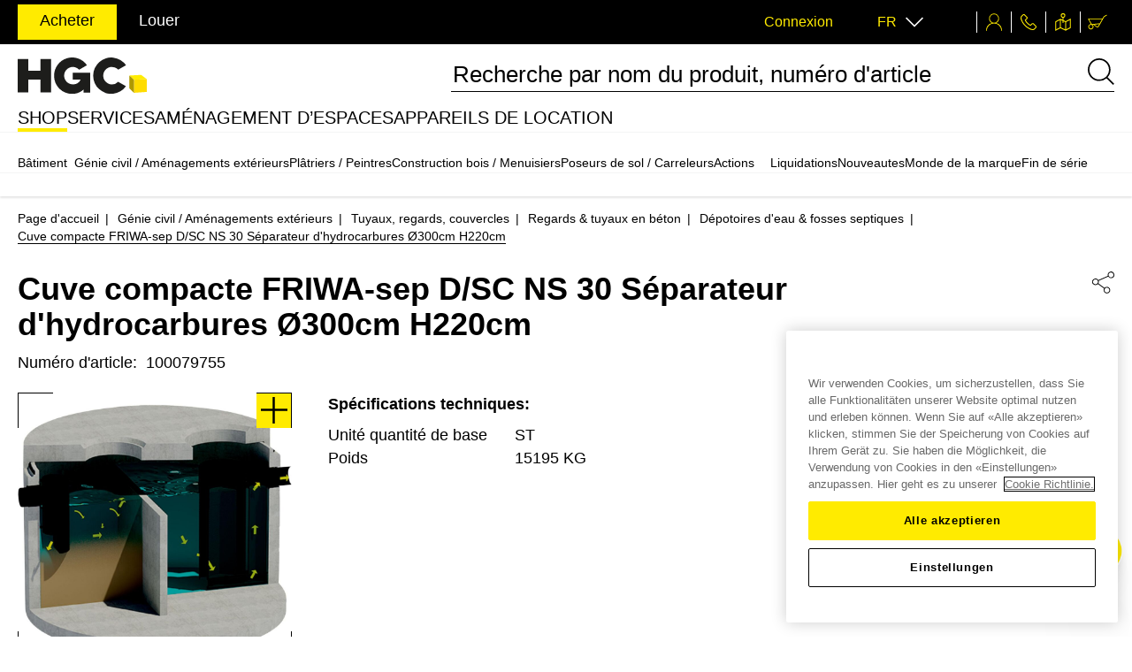

--- FILE ---
content_type: text/html;charset=UTF-8
request_url: https://www.hgc.ch/fr/G%C3%A9nie-civil-%7C-Am%C3%A9nagements-ext%C3%A9rieurs/Tuyaux%2C-regards%2C-couvercles/Regards-%26-tuyaux-en-b%C3%A9ton/D%C3%A9potoires-d%27eau-%26-fosses-septiques/Creabeton-Cuve-compacte-D-SC-FRIWA-sep/p/100079755
body_size: 25952
content:
<!DOCTYPE html>
<html lang="fr">
<head>
	
<!-- Current theme hgc -->

	
		
		
		
	
	
	

<!-- release: 08.03.09 / server-id: 0 -->

	<title>Cuve compacte FRIWA-sep D/SC NS 30 S&eacute;parateur d'hydrocarbures &Oslash;300cm H220cm | HGC</title>

	<meta http-equiv="X-UA-Compatible" content="IE=edge">
	<meta charset="utf-8">
	<meta name="viewport" content="width=device-width, initial-scale=1">


	<meta name="description" content="S&eacute;parateur d'huile min&eacute;rale avec &eacute;tage de coalescence et d&eacute;bourbeur int&eacute;gr&eacute; pour une production moyenne de boues. Les installations compactes sont des installations multifonctionnelles. En disposant les &eacute;l&eacute;ments de montage de diff&eacute;rentes installations dans un ouvrage, elles assument les fonctions des installations individuelles. Les installations compactes sont principalement utilis&eacute;es pour les petites quantit&eacute;s d'eaux us&eacute;es produites et lorsque l'espace est restreint ou les excavations petites. Entretenue par des professionnels, l'installation compacte atteint un rendement ou une capacit&eacute; d'&eacute;puration de 99,97 %, de sorte que la teneur en hydrocarbures &agrave; la sortie est inf&eacute;rieure &agrave; 5 mg/l, ce qui correspond &agrave; la classe I. | HGC">
<meta name="robots" content="index,follow">
<link rel="icon" type="image/png" href="/_ui/responsive/theme-hgc/assets/static/favicon/b2b/favicon-96x96.png" sizes="96x96" />
			<link rel="icon" type="image/svg+xml" href="/_ui/responsive/theme-hgc/assets/static/favicon/b2b/favicon.svg" />
			<link rel="shortcut icon" href="/_ui/responsive/theme-hgc/assets/static/favicon/b2b/favicon.ico" />
			<link rel="apple-touch-icon" sizes="180x180" href="/_ui/responsive/theme-hgc/assets/static/favicon/b2b/apple-touch-icon.png" />
			<meta name="apple-mobile-web-app-title" content="HGC" />
			<link rel="manifest" href="/_ui/responsive/theme-hgc/assets/static/favicon/b2b/site.webmanifest" />
		<!-- Checkpoint Stylesheet -->
		<!-- hgc -->
		<link rel="stylesheet" type="text/css" media="screen" onload="this.media = 'all';" href="/_ui/responsive/theme-hgc/assets/./css/hgc-b2b.app.css?5b5bffd2b2591dfb852452bbc96cc22c"/>

		<meta name="_csrf" content="6feff200-9e72-4d37-a25d-23a435719fcb"/>
	<meta name="_csrf_header" content="CSRFToken"/>

	<link rel="alternate" hreflang="x-default" href="https://www.hgc.ch/de/Tiefbau-%7C-Gartenbau/Rohre%2C-Sch%C3%A4chte%2C-Abdeckungen/Betonsch%C3%A4chte-%26-Betonrohre/Wassersammler-%26-Kl%C3%A4rgruben/Creabeton-FRIWA-sep-Kompaktanlage-SF-MAK/p/100079755"/>
			<link rel="alternate" hreflang="de" href="https://www.hgc.ch/de/Tiefbau-%7C-Gartenbau/Rohre%2C-Sch%C3%A4chte%2C-Abdeckungen/Betonsch%C3%A4chte-%26-Betonrohre/Wassersammler-%26-Kl%C3%A4rgruben/Creabeton-FRIWA-sep-Kompaktanlage-SF-MAK/p/100079755"/>
			<link rel="alternate" hreflang="it" href="https://www.hgc.ch/it/Sottostruttura-%7C-Giardinaggio/Tubi%2C-tombini%2C-coperture/Pozzetti-e-tubi-in-calcestruzzo/Serbatoi-di-acqua-e-fosse-settica/Creabeton-Impianto-compatto-FRIWA-sep-SF-MAK-/p/100079755"/>
			<link rel="alternate" hreflang="fr" href="https://www.hgc.ch/fr/G%C3%A9nie-civil-%7C-Am%C3%A9nagements-ext%C3%A9rieurs/Tuyaux%2C-regards%2C-couvercles/Regards-%26-tuyaux-en-b%C3%A9ton/D%C3%A9potoires-d%27eau-%26-fosses-septiques/Creabeton-Cuve-compacte-D-SC-FRIWA-sep/p/100079755"/>
			<link rel="canonical" href="https://www.hgc.ch/fr/G%C3%A9nie-civil-%7C-Am%C3%A9nagements-ext%C3%A9rieurs/Tuyaux%2C-regards%2C-couvercles/Regards-%26-tuyaux-en-b%C3%A9ton/D%C3%A9potoires-d%27eau-%26-fosses-septiques/Creabeton-Cuve-compacte-D-SC-FRIWA-sep/p/100079755"/>
			<link rel="preconnect" href="https://www.google.com">
    <link rel="preconnect" href="https://www.googletagmanager.com">
    <link rel="preconnect" href="https://www.google-analytics.com">
    <link rel="preconnect" href="https://www.gstatic.com">
    <link rel="preconnect" href="https://cdn.cookielaw.org">
    <link rel="dns-prefetch" href="https://www.google.com"><!-- Legacy fallback -->
    <link rel="dns-prefetch" href="https://www.googletagmanager.com"><!-- Legacy fallback -->
    <link rel="dns-prefetch" href="https://www.google-analytics.com"><!-- Legacy fallback -->
    <link rel="dns-prefetch" href="https://www.gstatic.com"><!-- Legacy fallback -->
    <link rel="dns-prefetch" href="https://cdn.cookielaw.org"><!-- Legacy fallback -->
	<link rel="preload" as="image" href="/_ui/responsive/theme-hgc/assets/img/icons/hgc-logo.svg">
		<link
                rel="preload"
                as="image"
                href="/medias/100079755.jpg?context=bWFzdGVyfHJvb3R8MTE0NzY1fGltYWdlL2pwZWd8YURZNEwyZzFOaTg1TlRnek9Ea3lNVE0xT1RZMkx6RXdNREEzT1RjMU5TNXFjR2N8YWE3OTViYTgyNDk3MDEwZmQ4NDRmZGI4ZmRkMzhlNDMzYjVlYTFkNDNlZWViZGY1NjliYjUwZDRhNGI4ODIzZA"
                imagesrcset="/medias/productXXS-100079755.jpg?context=[base64] 240w,/medias/productS-WEBP-100079755.jpg?context=[base64] 958w,/medias/productM-100079755.jpg?context=[base64] 1534w,/medias/productS-100079755.jpg?context=[base64] 958w,/medias/productXXS-WEBP-100079755.jpg?context=[base64] 240w,/medias/productM-WEBP-100079755.jpg?context=[base64] 1534w,/medias/productXS-100079755.jpg?context=[base64] 479w,/medias/productXS-WEBP-100079755.jpg?context=[base64] 479w"
                imagesizes="(min-width: 480px) 958px, 479px"
        />
    <script>
    dataLayer = [];
</script>

<!-- Google Tag Manager -->
<script>(function(w,d,s,l,i){w[l]=w[l]||[];w[l].push(
    {'gtm.start': new Date().getTime(),event:'gtm.js'}
);var f=d.getElementsByTagName(s)[0],
    j=d.createElement(s),dl=l!='dataLayer'?'&l='+l:'';j.async=true;j.src=
    'https://www.googletagmanager.com/gtm.js?id='+i+dl;f.parentNode.insertBefore(j,f);
})(window,document,'script','dataLayer','GTM-NDH6X8W');</script>
<!-- End Google Tag Manager -->
<script>
		window.initialData = {};

		window.initialData['session/dataPage'] = {
			data: {
				page: "unknown"
			}
		};

		window.initialData['app'] = {
			"isloggedIn": false,
			"isLoginPage":false
		};
	</script>
</head>

<body class="page-productDetails pageType-ProductPage template-pages-product-productLayout2Page  smartedit-page-uid-productDetails smartedit-page-uuid-eyJpdGVtSWQiOiJwcm9kdWN0RGV0YWlscyIsImNhdGFsb2dJZCI6ImhnY0NvbnRlbnRDYXRhbG9nIiwiY2F0YWxvZ1ZlcnNpb24iOiJPbmxpbmUifQ== smartedit-catalog-version-uuid-hgcContentCatalog/Online  language-fr" data-login-type="anonymous" data-website-mode="default" data-user-context="default"
	  data-is-cookie-legally-accepted="false">

<!-- Google Tag Manager (noscript) -->
	<noscript><iframe src="https://www.googletagmanager.com/ns.html?id=GTM-NDH6X8W"
					  height="0" width="0" style="display:none;visibility:hidden"></iframe></noscript>
	<!-- End Google Tag Manager (noscript) -->
<div id="app">
		<script type="application/javascript">
	window.initialData['notification/data'] = {"data":{},"messages":{"ERROR":[],"SUCCESS":[],"INFO":[]},"assetsPath":"/_ui/responsive/assets"}</script><script type="application/javascript">
    window.initialData['user/data'] = {"data":{"companyOrderListRights":"NONE","poller":{"delayFirstRequest":300,"requestFrequency":120,"maxSecKeepAlive":14400,"type":"pollerConfig"},"myAccountEditMainAddress":false,"showArticleNr":true,"recaptchaSiteKey":"6LfZCfcUAAAAAJm8SZep4H9VwvHZLbYuTF4A3Wqb","orderHistoryShowDocuments":true,"showFavorites":false,"showMembershipProgram":true,"showLocations":true,"userManagementEditDetail":false,"showCommissionsReadOnly":false,"showOrderlist":false,"showPickupAvailability":true,"userManagementCreateUser":false,"userManagementShowInactiveUsersCheckbox":false,"links":{"loginPageLink":{"uid":"loginPageLink","textTransform":"uppercase","visible":true,"url":"/login","external":false,"linkTarget":"sameWindow","addContextPath":true,"iconPosition":"left","align":"left","type":"cMSLinkComponent"},"loginLink":{"uid":"loginLink","textTransform":"uppercase","visible":true,"url":"/j_spring_security_check","external":false,"linkTarget":"sameWindow","addContextPath":true,"iconPosition":"left","align":"left","type":"cMSLinkComponent"},"multiUserLoginLink":{"uid":"multiUserLoginLink","textTransform":"uppercase","visible":true,"url":"/multiuser-login/subuser","external":false,"linkTarget":"sameWindow","addContextPath":true,"iconPosition":"left","align":"left","type":"cMSLinkComponent"},"registerLink":{"uid":"registerLink","textTransform":"uppercase","visible":true,"url":"/register","external":false,"linkTarget":"sameWindow","addContextPath":true,"iconPosition":"left","align":"left","type":"cMSLinkComponent"},"b2bRegisterLink":{"uid":"b2bRegistrationLink","name":"Konto beantragen","textTransform":"uppercase","visible":true,"url":"/b2b-register","external":false,"linkTarget":"sameWindow","addContextPath":true,"iconPosition":"left","align":"left","type":"cMSLinkComponent"},"changePaymentMethodLink":{"uid":"changePaymentMethodLink","name":"Zahlung ändern","textTransform":"uppercase","visible":true,"url":"/change-payment-method","external":false,"linkTarget":"sameWindow","addContextPath":true,"iconPosition":"left","align":"left","type":"cMSLinkComponent"},"passwordForgottenLink":{"uid":"passwordForgottenLink","name":"Passwort zurücksetzen","textTransform":"uppercase","visible":true,"url":"/password-forgotten","external":false,"linkTarget":"sameWindow","addContextPath":true,"iconPosition":"left","align":"left","type":"cMSLinkComponent"},"logoutLink":{"uid":"logoutLink","textTransform":"uppercase","visible":true,"url":"/logout","external":false,"linkTarget":"sameWindow","addContextPath":true,"iconPosition":"left","align":"left","type":"cMSLinkComponent"},"cartPageLink":{"uid":"cartPageLink","textTransform":"uppercase","visible":true,"url":"/cart","external":false,"linkTarget":"sameWindow","addContextPath":true,"iconPosition":"left","align":"left","type":"cMSLinkComponent"},"orderListOverviewPageLink":{"uid":"myAccountOrderListsLink","name":"Listes collectives","textTransform":"uppercase","visible":true,"url":"/my-account/order-lists","external":false,"linkTarget":"sameWindow","addContextPath":true,"iconType":"i-order-list","iconPosition":"left","align":"left","type":"cMSLinkComponent"},"orderHistoryOverviewPageLink":{"uid":"myAccountOrderHistoryLink","name":"Ordres","textTransform":"uppercase","visible":true,"url":"/my-account/orders","external":false,"linkTarget":"sameWindow","addContextPath":true,"iconType":"i-postorder","iconPosition":"left","align":"left","type":"cMSLinkComponent"},"locationOverviewPageLink":{"uid":"locationsAllLocationsLink","name":"Tous les lieux","textTransform":"uppercase","visible":true,"url":"/store-finder","external":false,"linkTarget":"sameWindow","addContextPath":true,"iconType":"i-all-locations","iconPosition":"left","align":"left","type":"cMSLinkComponent"},"selectableLocationsOverviewPageLink":{"uid":"locationsConstructionMaterialsLink","name":"Points de vente","textTransform":"uppercase","visible":true,"url":"/store-finder?assortmentType=construction-materials","external":false,"linkTarget":"sameWindow","addContextPath":true,"iconType":"i-building-material","iconPosition":"left","align":"left","type":"cMSLinkComponent"},"uploadOrderListExampleFile":{"uid":"uploadOrderListExampleFileLink","textTransform":"uppercase","visible":true,"url":"/medias/uploadOrderListExampleFile.csv?context=[base64]","external":true,"linkTarget":"sameWindow","addContextPath":false,"iconPosition":"left","align":"left","type":"cMSLinkComponent"},"uploadCartExampleFile":{"uid":"uploadCartExampleFileLink","textTransform":"uppercase","visible":true,"url":"/medias/uploadCartExampleFile.csv?context=[base64]","external":true,"linkTarget":"sameWindow","addContextPath":false,"iconPosition":"left","align":"left","type":"cMSLinkComponent"},"agbPageLink":{"uid":"generalTermsAndConditionsLink","textTransform":"uppercase","visible":true,"url":"/general-terms-and-conditions","external":false,"linkTarget":"sameWindow","addContextPath":true,"iconPosition":"left","align":"left","type":"cMSLinkComponent"},"privacyPageLink":{"uid":"privacyPageLink","textTransform":"uppercase","visible":true,"url":"/privacy","external":false,"linkTarget":"sameWindow","addContextPath":true,"iconPosition":"left","align":"left","type":"cMSLinkComponent"},"userManagementDetailLink":{"uid":"myAccountUserManagementDetailLink","textTransform":"uppercase","visible":true,"url":"/my-account/user-management","external":false,"linkTarget":"sameWindow","addContextPath":true,"iconType":"i-usermanagement","iconPosition":"left","align":"left","type":"cMSLinkComponent"},"userManagementOverviewLink":{"uid":"myAccountUserManagementLink","name":"Gestion des utilisateurs","textTransform":"uppercase","visible":true,"url":"/my-account/user-management","external":false,"linkTarget":"sameWindow","addContextPath":true,"iconType":"i-usermanagement","iconPosition":"left","align":"left","type":"cMSLinkComponent"},"asmPageLink":{"uid":"asmPageLink","textTransform":"uppercase","visible":true,"url":"/asm","external":false,"linkTarget":"sameWindow","addContextPath":true,"iconPosition":"left","align":"left","type":"cMSLinkComponent"},"guestRegisterLink":{"uid":"guestRegisterLink","textTransform":"uppercase","visible":true,"url":"/guest-register","external":false,"linkTarget":"sameWindow","addContextPath":true,"iconPosition":"left","align":"left","type":"cMSLinkComponent"},"blogPageLink":{"uid":"blogPageLink","textTransform":"uppercase","visible":true,"url":"/blog","external":false,"linkTarget":"sameWindow","addContextPath":true,"iconPosition":"left","align":"left","type":"cMSLinkComponent"},"b2bSwitchSiteLink":{"uid":"b2bSwitchSiteLink","textTransform":"uppercase","visible":true,"url":"https://www.hgc.ch","external":true,"linkTarget":"sameWindow","addContextPath":false,"iconPosition":"left","align":"left","type":"cMSLinkComponent"},"rentalSwitchSiteLink":{"uid":"rentalSwitchSiteLink","textTransform":"uppercase","visible":true,"url":"https://www.rent.hgc.ch","external":true,"linkTarget":"sameWindow","addContextPath":false,"iconPosition":"left","align":"left","type":"cMSLinkComponent"},"type":"hgcUserComponent"},"api":{"getAlternativeAddressesApi":"/api/alternative-address","getRentalOrderEntryActionsCancelApi":"/api/rental/orderEntry/actions/cancel/device","getB2cRegistrationApi":"/api/b2c-registration","getOrderListQrCodes":"/my-account/order-list-details/print/{code}/{format}/{token}","getRentalExternalManagedOrderStatuses":"/api/rental/orderhistory/details/externalmanaged/orderstatus","getRentalOrderEntryActionsDeviceFutureOrdersApi":"/api/rental/orderEntry/actions/device/futureorders","getRentalCartDeleteAllEntriesApi":"/api/rental/cart-entries","getOrderListUploadApi":"/api/order-list/upload","getCheckQuantityAndUnitApi":"/api/prices/checkQuantityAndUnit","getProductReferencesApi":"/api/productReferences","getASMLogoutPath":"/api/assistedService/logout","getAddToCartPath":"/cart/add","getRentalCheckoutOrderReference":"/api/rental/cart/order-reference","getCheckoutDeliveryMode":"/api/checkout/deliveryMode","getUserManagementApi":"/api/user-management","getRentalOrderActionsReturnDevicesApi":"/api/rental/orderEntry/actions/return/devices","getRentalOrderActionsReturnDeviceApi":"/api/rental/orderEntry/actions/return/device","getCompanySearchApi":"/api/registration/search-account","getInitializeDataTransApi":"/api/checkout/initialize-datatrans","getRentalOrderActionsAddDeviceApi":"/api/rental/order/actions/add/device","getRentalCartLocationApi":"/api/rental/cart/pickupLocation","getRentalOrderEntryActionsInterruptDeviceApi":"/api/rental/orderEntry/actions/interrupt/device","getProductsApi":"/api/search-products","getCheckoutData":"/api/checkout","getRentalOrderActionsLostDeviceApi":"/api/rental/orderEntry/actions/lost/device","getProductStock":"/api/productStock","getUpdateMainAddress":"/api/my-account/update-main-address","getRegistrationApi":"/api/registration","getCommissionApi":"/api/commissions","getFavoriteStoreApi":"/api/favorite-store","getFilterOrderHistoryApi":"/api/orderhistory/filter","getRentalOrderPeriodUpdateUnavailableDatesApi":"/api/rental/order/details/rentalperiod/unavailableDates","getCartUploadApi":"/api/checkout/upload","getGuestRegistrationApi":"/api/guest-registration","getPollerApi":"/api/poller","getRentalOrderEntryActionsReplaceDeviceApi":"/api/rental/orderEntry/actions/replace/device","getPunchoutCancelApi":"/punchout/cxml/cancel","getOxomiProductInfo":"/api/oxomi/product","getUpdatePasswordApi":"/api/update-password","getOrderListApi":"/api/order-list","getPredictionsApi":"/api/predictions","getASMCustomersApi":"/api/assistedService","getPunchoutSendApi":"/punchout/cxml/requisition","getFavoritesListApi":"/api/favorites","getObjectsApi":"/api/objects","getFilterRentalOrderHistoryApi":"/api/rental/orderhistory/filter","getChangePaymentMethodApi":"/api/change-payment","getRentalOrderUpdateEndDateApi":"/api/rental/order/details/enddate/update","getUnitCalculationApi":"/api/unit-calculation","getOrderListDownloadPath":"/api/order-list/download/{code}","getRentalOrderEntryActionsIdDevicesApi":"/api/rental/orderEntry/actions/id/devices","getOrderListEntryApi":"/api/order-list/entry","getRentalSearchStoreApi":"/api/rental/search-store","getRentalExportDeviceApi":"/api/rental/device/export","getRentalOrderActionsPickupDeviceApi":"/api/rental/order/actions/pickup/device","getRentalChangeDeviceStatusApi":"/api/rental/device/change-status","getCartCommissionApi":"/api/checkout/commission/entry","getSearchStoreApi":"/api/search-store","getRentalOrderEntryActionsReplaceDevicesApi":"/api/rental/orderEntry/actions/replace/devices","getRentalUpdateDeliveryAddress":"/api/rental/cart/delivery-address","getRentalCartVerifyApi":"/api/rental/to/checkout","getRentalSearchDeviceApi":"/api/rental/device/search","getRentalCartDeleteEntriesApi":"/api/rental/cart-entry","getAddToOrderListApi":"/api/order-list/entry","getRentalPlaceOrderApi":"/api/rental/place/order","getRentalUpdateOrderStatus":"/api/rental/orderhistory/details/{orderCode}/externalmanaged/changestatus","getProductVariantApi":"/api/product","getFilterOrderHistoryDocumentsApi":"/api/orderhistorydocuments/filter","getDeleteAccountApi":"/api/delete-account","getRentalPickupAvailabilityApi":"/api/rental/pickupLocationFinder","getBlog":"/api/cms-tags","getPickupAvailability":"/api/pickupLocationFinder","getRentalFetchDeliveryAddress":"/api/rental/cart/delivery-address","getDispotoolApi":"/api/checkout/dispotool","getRentalChangeCartPlannedDatesApi":"/api/rental/cart/plannedDates","getB2cProductReferencesApi":"/api/productReferences","getCartEntryApi":"/api/cart-entry","getOrderToCartApi":"/api/cart/order","getMultiCartApi":"/api/multi-cart","getOrderListCartApi":"/api/order-list","getRentalCartEntryApi":"/api/rental/cart-entry","getCheckoutOrderReference":"/api/checkout/orderReference","getSplitCartApi":"/api/split-cart","getRentalOrderActionsIdDevicesApi":"/api/rental/order/actions/add/devices","getRentalOrderEntryActionsApplyDeviceApi":"/api/rental/orderEntry/actions/apply/device","getRentalCartUnavailableDates":"/api/rental/cart/unavailableDates","getRentalDeviceManagementAssignedOrdersApi":"/api/rental/device/assignedorders","getRentalProductReferencesApi":"/api/rental/productReferences/p","getPricesApi":"/api/prices","getCartApi":"/api/cart-entry","getRentalOrderActionsStolenDeviceApi":"/api/rental/orderEntry/actions/stolen/device"},"showCommissions":false,"googleTagManagerEnabled":true,"showDeliveryDetail":true,"showObjects":true,"languages":[{"isocode":"de","nativeName":"Deutsch","url":"/_s/language?code=de","selected":false,"type":"language"},{"isocode":"fr","nativeName":"Français","url":"/_s/language?code=fr","selected":true,"type":"language"},{"isocode":"it","nativeName":"Italiano","url":"/_s/language?code=it","selected":false,"type":"language"}],"showCmsRecommendations":true,"showPricelistExport":false,"dataTransSandboxEnvironment":false,"googleMapsApiKey":"AIzaSyCsex0LHVrZUZAFLQEW9jb2L4j-PRbeDOA","contextPath":"/fr","showSiteSwitch":true,"userManagementShowDetail":false,"showReference":true,"cartShowQuickAdd":true,"showCartRecommendations":true,"orderHistoryDetailShowDeliveryDetail":false,"showProductRecommendations":true,"showUserManagement":true,"myAccountShowContactPerson":false,"unitCalculator":true,"isRecaptchaEnabledForLogin":true,"showMulticartSelector":false,"user":{"uid":"anonymous","name":"Anonymous","firstName":"Anonymous","lastName":"","email":"digitalservice@hgc.ch","active":false,"selected":false,"type":"ANONYMOUS","loginDisabled":true,"pk":"8796093087748"},"cartShowUploadArticle":true},"messages":{"ERROR":[],"SUCCESS":[],"INFO":[]},"assetsPath":"/_ui/responsive/assets"}</script><script type="application/javascript">
    window.initialData['checkout/cart/dataMultiCart'] = {"data":{"carts":[{"code":"137799006","net":false,"entries":[],"totalItems":0,"calculated":false,"totalUnitCount":0,"paymentType":{"code":"ACCOUNT"},"taxIncluded":false,"deliveryDateIsNotApproved":false,"showTax":false,"preventEcommerceTracking":false,"backendDown":false,"deliveryAddressEditable":false,"paymentAddressEditable":false,"active":true,"type":"cart"}]},"messages":{"ERROR":[],"SUCCESS":[],"INFO":[]},"assetsPath":"/_ui/responsive/assets"}</script><script type="application/javascript">
	window.initialData['search/data'] = {"data":{"autocompleteUrl":"/api/search/autocomplete?term=","currentSearchTerm":"","searchUrl":"/search?text="},"messages":{"ERROR":[],"SUCCESS":[],"INFO":[]},"assetsPath":"/_ui/responsive/assets"}</script>
<c-header></c-header>

<script type="application/javascript">
	window.initialData['navigation/data'] = {"data":{"navigationBarComponent":{},"apiUrl":"/api/cms/primaryNavBar"},"messages":{"ERROR":[],"SUCCESS":[],"INFO":[]},"assetsPath":"/_ui/responsive/assets"}</script>
<script type="application/javascript">
    window.initialData['navigation/stickyNavigationData'] = {"data":{"myAccount":{"cmsComponents":[{"rowComponents":[{"width":"COL12","headline":"VOTRE COMPTE","text":"<strong>Vous devez avoir un compte de la boutique en ligne pour pouvoir utiliser ces fonctions.</strong>","image":{"type":"mediaContainer"},"type":"hgcMarketingParagraphComponent"}],"type":"hgcRowContainerComponent"}],"type":"stickyNavigationNode"},"locations":{"subLinks":[{"uid":"locationsMyLocationLink","name":"Ma position","textTransform":"uppercase","visible":true,"url":"/store-finder?myLocation=true","external":false,"linkTarget":"sameWindow","addContextPath":true,"iconType":"i-my-location","iconPosition":"left","align":"left","type":"cMSLinkComponent"},{"uid":"locationsAllLocationsLink","name":"Tous les lieux","textTransform":"uppercase","visible":true,"url":"/store-finder","external":false,"linkTarget":"sameWindow","addContextPath":true,"iconType":"i-all-locations","iconPosition":"left","align":"left","type":"cMSLinkComponent"},{"uid":"locationsExhibitionsLink","name":"Expositions","textTransform":"uppercase","visible":true,"url":"/store-finder?assortmentType=exhibitions","external":false,"linkTarget":"sameWindow","addContextPath":true,"iconType":"i-exhibition","iconPosition":"left","align":"left","type":"cMSLinkComponent"},{"uid":"locationsConstructionMaterialsLink","name":"Points de vente","textTransform":"uppercase","visible":true,"url":"/store-finder?assortmentType=construction-materials","external":false,"linkTarget":"sameWindow","addContextPath":true,"iconType":"i-building-material","iconPosition":"left","align":"left","type":"cMSLinkComponent"},{"uid":"locationsHeadquartersLink","name":"Siège principal","textTransform":"uppercase","visible":true,"url":"/store/3000_POS","external":false,"linkTarget":"sameWindow","addContextPath":true,"iconType":"i-headquarters","iconPosition":"left","align":"left","type":"cMSLinkComponent"}],"cmsComponents":[{"rowComponents":[{"width":"COL12","headline":"EMPLACEMENTS","text":"Ici vous trouverez votre emplacement ainsi que d'autres lieux et expositions.","image":{"type":"mediaContainer"},"type":"hgcMarketingParagraphComponent"}],"type":"hgcRowContainerComponent"}],"type":"stickyNavigationNode"},"contact":{"cmsComponents":[{"rowComponents":[{"width":"COL12","headline":"TON CONTACT","image":{"type":"mediaContainer"},"type":"hgcMarketingParagraphComponent"}],"type":"hgcRowContainerComponent"},{"uid":"furtherLocationsLink","name":"Vers les emplacements","textTransform":"uppercase","visible":true,"url":"/store-finder","external":false,"linkTarget":"sameWindow","addContextPath":true,"iconType":"i-arrow--right","iconPosition":"right","align":"left","type":"cMSLinkComponent"}],"type":"stickyNavigationNode"}},"messages":{"ERROR":[],"SUCCESS":[],"INFO":[]},"assetsPath":"/_ui/responsive/assets"}</script><l-default>
			<div class="yCmsContentSlot">
<div class="yCmsComponent">
<script type="application/javascript">
    window.initialData['breadcrumb/data'] = {"data":{"breadcrumbs":[{"url":"/","name":"Page d'accueil","categoryCode":""},{"url":"/categorylist/7dd8f455-09a5-4002-a230-ac0000fca861","name":"Génie civil | Aménagements extérieurs","categoryCode":"7dd8f455-09a5-4002-a230-ac0000fca861"},{"url":"/G%C3%A9nie-civil-%7C-Am%C3%A9nagements-ext%C3%A9rieurs/Tuyaux%2C-regards%2C-couvercles/c/m_1303","name":"Tuyaux, regards, couvercles","categoryCode":"m_1303"},{"url":"/G%C3%A9nie-civil-%7C-Am%C3%A9nagements-ext%C3%A9rieurs/Tuyaux%2C-regards%2C-couvercles/Regards-%26-tuyaux-en-b%C3%A9ton/c/m_2070","name":"Regards & tuyaux en béton","categoryCode":"m_2070"},{"url":"/G%C3%A9nie-civil-%7C-Am%C3%A9nagements-ext%C3%A9rieurs/Tuyaux%2C-regards%2C-couvercles/Regards-%26-tuyaux-en-b%C3%A9ton/D%C3%A9potoires-d%27eau-%26-fosses-septiques/c/m_5345","name":"Dépotoires d'eau & fosses septiques","categoryCode":"m_5345"},{"url":"","name":"Cuve compacte FRIWA-sep D/SC NS 30 Séparateur d'hydrocarbures Ø300cm H220cm","linkClass":"","categoryCode":""}]},"messages":{"ERROR":[],"SUCCESS":[],"INFO":[]},"assetsPath":"/_ui/responsive/assets"}</script></div></div><script type="application/javascript">
    window.initialData['product/data'] = {"data":{"product":{"code":"100079755","name":"Cuve compacte FRIWA-sep D/SC NS 30 Séparateur d'hydrocarbures Ø300cm H220cm","url":"/G%C3%A9nie-civil-%7C-Am%C3%A9nagements-ext%C3%A9rieurs/Tuyaux%2C-regards%2C-couvercles/Regards-%26-tuyaux-en-b%C3%A9ton/D%C3%A9potoires-d%27eau-%26-fosses-septiques/Creabeton-Cuve-compacte-D-SC-FRIWA-sep/p/100079755","description":"Séparateur d'huile minérale avec étage de coalescence et débourbeur intégré pour une production moyenne de boues.<br><br>Les installations compactes sont des installations multifonctionnelles. En disposant les éléments de montage de différentes installations dans un ouvrage, elles assument les fonctions des installations individuelles. Les installations compactes sont principalement utilisées pour les petites quantités d'eaux usées produites et lorsque l'espace est restreint ou les excavations petites. Entretenue par des professionnels, l'installation compacte atteint un rendement ou une capacité d'épuration de 99,97 %, de sorte que la teneur en hydrocarbures à la sortie est inférieure à 5 mg/l, ce qui correspond à la classe I.","purchasable":true,"availableForPickup":false,"numberOfReviews":0,"summary":"","price":{"currencyIso":"CHF","value":21870.0,"priceType":"BUY","formattedValue":"21 870,00 CHF","sapUnit":{"code":"PCE","name":"pièce"}},"baseProduct":"155769c9-bdee-4142-be5c-abdc00d4e074","categories":[],"reviews":[],"potentialPromotions":[],"baseOptions":[{"variantType":"HgcVariantProduct","options":[{"code":"100079755","stock":{"stockLevelStatus":{"code":"outOfStock","type":"StockLevelStatus"},"stockLevel":0,"type":"stock"},"url":"/G%C3%A9nie-civil-%7C-Am%C3%A9nagements-ext%C3%A9rieurs/Tuyaux%2C-regards%2C-couvercles/Regards-%26-tuyaux-en-b%C3%A9ton/D%C3%A9potoires-d%27eau-%26-fosses-septiques/Creabeton-Cuve-compacte-D-SC-FRIWA-sep/p/100079755","priceData":{"currencyIso":"CHF","value":21870.0,"priceType":"BUY","formattedValue":"21 870,00 CHF"},"variantOptionQualifiers":[]},{"code":"100079754","stock":{"stockLevelStatus":{"code":"outOfStock","type":"StockLevelStatus"},"stockLevel":0,"type":"stock"},"url":"/G%C3%A9nie-civil-%7C-Am%C3%A9nagements-ext%C3%A9rieurs/Tuyaux%2C-regards%2C-couvercles/Regards-%26-tuyaux-en-b%C3%A9ton/D%C3%A9potoires-d%27eau-%26-fosses-septiques/Creabeton-Cuve-compacte-D-SC-FRIWA-sep/p/100079754","priceData":{"currencyIso":"CHF","value":18930.0,"priceType":"BUY","formattedValue":"18 930,00 CHF"},"variantOptionQualifiers":[]},{"code":"100079753","stock":{"stockLevelStatus":{"code":"outOfStock","type":"StockLevelStatus"},"stockLevel":0,"type":"stock"},"url":"/G%C3%A9nie-civil-%7C-Am%C3%A9nagements-ext%C3%A9rieurs/Tuyaux%2C-regards%2C-couvercles/Regards-%26-tuyaux-en-b%C3%A9ton/D%C3%A9potoires-d%27eau-%26-fosses-septiques/Creabeton-Cuve-compacte-D-SC-FRIWA-sep/p/100079753","priceData":{"currencyIso":"CHF","value":14210.0,"priceType":"BUY","formattedValue":"14 210,00 CHF"},"variantOptionQualifiers":[]},{"code":"100079752","stock":{"stockLevelStatus":{"code":"outOfStock","type":"StockLevelStatus"},"stockLevel":0,"type":"stock"},"url":"/G%C3%A9nie-civil-%7C-Am%C3%A9nagements-ext%C3%A9rieurs/Tuyaux%2C-regards%2C-couvercles/Regards-%26-tuyaux-en-b%C3%A9ton/D%C3%A9potoires-d%27eau-%26-fosses-septiques/Creabeton-Cuve-compacte-D-SC-FRIWA-sep/p/100079752","priceData":{"currencyIso":"CHF","value":9990.0,"priceType":"BUY","formattedValue":"9 990,00 CHF"},"variantOptionQualifiers":[]},{"code":"100079751","stock":{"stockLevelStatus":{"code":"outOfStock","type":"StockLevelStatus"},"stockLevel":0,"type":"stock"},"url":"/G%C3%A9nie-civil-%7C-Am%C3%A9nagements-ext%C3%A9rieurs/Tuyaux%2C-regards%2C-couvercles/Regards-%26-tuyaux-en-b%C3%A9ton/D%C3%A9potoires-d%27eau-%26-fosses-septiques/Creabeton-Cuve-compacte-D-SC-FRIWA-sep/p/100079751","priceData":{"currencyIso":"CHF","value":11860.0,"priceType":"BUY","formattedValue":"11 860,00 CHF"},"variantOptionQualifiers":[]}],"selected":{"code":"100079755","stock":{"stockLevelStatus":{"code":"outOfStock","type":"StockLevelStatus"},"stockLevel":0,"type":"stock"},"url":"/G%C3%A9nie-civil-%7C-Am%C3%A9nagements-ext%C3%A9rieurs/Tuyaux%2C-regards%2C-couvercles/Regards-%26-tuyaux-en-b%C3%A9ton/D%C3%A9potoires-d%27eau-%26-fosses-septiques/Creabeton-Cuve-compacte-D-SC-FRIWA-sep/p/100079755","priceData":{"currencyIso":"CHF","value":21870.0,"priceType":"BUY","formattedValue":"21 870,00 CHF"},"variantOptionQualifiers":[]}}],"volumePrices":[{"currencyIso":"CHF","value":21870.0,"priceType":"BUY","formattedValue":"21 870,00 CHF","minQuantity":0,"unit":"pièce","baseUnit":"pièce","unitFactor":1,"endTime":253402297199000,"unitCode":"PCE"}],"priceRange":{"minPrice":{"currencyIso":"CHF","value":9990.0,"priceType":"FROM","formattedValue":"9 990,00 CHF"},"maxPrice":{"currencyIso":"CHF","value":21870.0,"priceType":"FROM","formattedValue":"21 870,00 CHF"}},"multidimensional":false,"configurable":false,"sapUnit":{"availabilityCode":"PCE","code":"PCE","name":"pièce"},"keywords":[],"specialVolumePrices":[],"anyVariantHasSpecialPrice":false,"hasSpecialPrice":false,"taxIncluded":false,"numberOfVariants":5,"showAddToCart":true,"initialQuantity":1.0,"quantityUnits":[{"roundingUnitFactor":1.0,"unit":{"code":"PCE","label":"pièce","symbol":"ST","type":"unit"},"type":"productUnit"}],"galleryImages":[{"medias":[{"code":"100079755.jpg___1807608f997a3b9c7e29bd31fc7d3de5_productXXS","mime":"image/jpeg","description":"productXXS_100079755.jpg","url":"/medias/productXXS-100079755.jpg?context=[base64]","width":240,"mediaFormat":"productXXS","fileSize":"9112","type":"media"},{"code":"100079755.jpg___1807608f997a3b9c7e29bd31fc7d3de5_productS_WEBP","mime":"image/jpeg","description":"productS_WEBP_100079755.jpg","url":"/medias/productS-WEBP-100079755.jpg?context=[base64]","width":958,"mediaFormat":"productS_WEBP","fileSize":"21066","type":"media"},{"code":"100079755.jpg___1807608f997a3b9c7e29bd31fc7d3de5","mime":"image/jpeg","description":"Print Hauptbild","url":"/medias/100079755.jpg?context=bWFzdGVyfHJvb3R8MTE0NzY1fGltYWdlL2pwZWd8YURZNEwyZzFOaTg1TlRnek9Ea3lNVE0xT1RZMkx6RXdNREEzT1RjMU5TNXFjR2N8YWE3OTViYTgyNDk3MDEwZmQ4NDRmZGI4ZmRkMzhlNDMzYjVlYTFkNDNlZWViZGY1NjliYjUwZDRhNGI4ODIzZA","fileSize":"114765","type":"media"},{"code":"100079755.jpg___1807608f997a3b9c7e29bd31fc7d3de5_productM","mime":"image/jpeg","description":"productM_100079755.jpg","url":"/medias/productM-100079755.jpg?context=[base64]","width":1534,"mediaFormat":"productM","fileSize":"124364","type":"media"},{"code":"100079755.jpg___1807608f997a3b9c7e29bd31fc7d3de5_productS","mime":"image/jpeg","description":"productS_100079755.jpg","url":"/medias/productS-100079755.jpg?context=[base64]","width":958,"mediaFormat":"productS","fileSize":"65676","type":"media"},{"code":"100079755.jpg___1807608f997a3b9c7e29bd31fc7d3de5_productXXS_WEBP","mime":"image/jpeg","description":"productXXS_WEBP_100079755.jpg","url":"/medias/productXXS-WEBP-100079755.jpg?context=[base64]","width":240,"mediaFormat":"productXXS_WEBP","fileSize":"3914","type":"media"},{"code":"100079755.jpg___1807608f997a3b9c7e29bd31fc7d3de5_productM_WEBP","mime":"image/jpeg","description":"productM_WEBP_100079755.jpg","url":"/medias/productM-WEBP-100079755.jpg?context=[base64]","width":1534,"mediaFormat":"productM_WEBP","fileSize":"38230","type":"media"},{"code":"100079755.jpg___1807608f997a3b9c7e29bd31fc7d3de5_productXS","mime":"image/jpeg","description":"productXS_100079755.jpg","url":"/medias/productXS-100079755.jpg?context=[base64]","width":479,"mediaFormat":"productXS","fileSize":"24961","type":"media"},{"code":"100079755.jpg___1807608f997a3b9c7e29bd31fc7d3de5_productXS_WEBP","mime":"image/jpeg","description":"productXS_WEBP_100079755.jpg","url":"/medias/productXS-WEBP-100079755.jpg?context=[base64]","width":479,"mediaFormat":"productXS_WEBP","fileSize":"9126","type":"media"}],"description":"productXXS_100079755.jpg","type":"mediaContainer"}],"hasProductReferences":false,"type":"PRODUCT","orderUnit":{"code":"PCE","label":"pièce","symbol":"ST","type":"unit"},"baseUnit":{"code":"PCE","label":"pièce","symbol":"ST","type":"unit"},"netWeight":15195.0,"netWeightUnit":"KG","brand":{"code":"BRAND_CREABETON","name":"CREABETON","icon":{"medias":[{"code":"CREABETON_brandLogo","mime":"image/jpeg","description":"CREABETON_brandLogo","url":"/medias/CREABETON-brandLogo?context=bWFzdGVyfHJvb3R8NTk1N3xpbWFnZS9qcGVnfGFESmxMMmc0TkM4NE9UTXdNalExTnpBMU56VTRMME5TUlVGQ1JWUlBUbDlpY21GdVpFeHZaMjh8ZTc1OWZiNGMxNmI0ZjkzNGEwZDU2ODFlNTJhMzYzYzIwOWI2MjIyZGNjNDMxNTExMGMzNDQ2YTIzNmY2NzlkZg","width":240,"mediaFormat":"brandLogo","fileSize":"5957","type":"media"},{"code":"CREABETON","mime":"image/jpeg","description":"creabeton-logo-e.jpg","url":"/medias/creabeton-logo-e.jpg?context=[base64]","fileSize":"20082","type":"media"}],"description":"CREABETON_brandLogo","type":"mediaContainer"},"brandType":"PRODUCTBRAND","url":"/Markenwelt/CREABETON/c/BRAND_CREABETON","type":"productBrand"},"documents":[],"cmsComponents":[],"voc":false,"oxomiPortal":{"portal":"3001322","apiUrlProductInfo":"/api/oxomi/product","apiUrlAddToCart":"/api/cart-entry","type":"hgcOxomiPortal"},"cmsLinks":{"buildupLink":{"uid":"buildup_100079755","textTransform":"uppercase","visible":true,"url":"https://ch.buildup.group/fr/product/CREABETON_AG/102505","external":true,"linkTarget":"newWindow","addContextPath":false,"iconPosition":"left","align":"left","type":"cMSLinkComponent"},"hintLink":{"uid":"hint_100079755","textTransform":"uppercase","visible":true,"url":"https://www.hgc.ch/creabeton","external":true,"linkTarget":"newWindow","addContextPath":false,"iconPosition":"left","align":"left","type":"cMSLinkComponent"},"type":"productCmsLinks"},"metaDescription":"Séparateur d'huile minérale avec étage de coalescence et débourbeur intégré pour une production moyenne de boues.<br><br>Les installations compactes sont des installations multifonctionnelles. En disposant les éléments de montage de différentes installations dans un ouvrage, elles assument les fonctions des installations individuelles. Les installations compactes sont principalement utilisées pour les petites quantités d'eaux usées produites et lorsque l'espace est restreint ou les excavations petites. Entretenue par des professionnels, l'installation compacte atteint un rendement ou une capacité d'épuration de 99,97 %, de sorte que la teneur en hydrocarbures à la sortie est inférieure à 5 mg/l, ce qui correspond à la classe I.","volumePricesGross":[{"currencyIso":"CHF","value":23641.47,"priceType":"BUY","formattedValue":"23 641,47 CHF","minQuantity":0,"unit":"pièce","baseUnit":"pièce","unitFactor":1,"endTime":253402297199000,"unitCode":"PCE"}],"liquidationPrices":[]},"variantsResult":{"results":[{"code":"100079751","name":"Cuve compacte FRIWA-sep D/SC GN 6 Séparateur d'hydrocarbures Ø175cm H183cm","url":"/G%C3%A9nie-civil-%7C-Am%C3%A9nagements-ext%C3%A9rieurs/Tuyaux%2C-regards%2C-couvercles/Regards-%26-tuyaux-en-b%C3%A9ton/D%C3%A9potoires-d%27eau-%26-fosses-septiques/Creabeton-Cuve-compacte-D-SC-FRIWA-sep/p/100079751?q=%3Arelevance","baseProduct":"155769c9-bdee-4142-be5c-abdc00d4e074","volumePrices":[{"currencyIso":"CHF","value":11860.0,"priceType":"BUY","formattedValue":"11 860,00 CHF","minQuantity":0,"unit":"pièce","baseUnit":"pièce","unitFactor":1}],"specialVolumePrices":[],"anyVariantHasSpecialPrice":false,"hasSpecialPrice":false,"numberOfVariants":5,"numberOfFoundVariants":0,"showAddToCart":true,"initialQuantity":1.0,"quantityUnits":[{"roundingUnitFactor":1.0,"unit":{"code":"PCE","label":"pièce","symbol":"ST","type":"unit"},"type":"productUnit"}],"image":{"medias":[{"url":"/medias/productXXS-100079751.jpg?context=[base64]","width":240,"type":"media"},{"url":"/medias/productXS-100079751.jpg?context=[base64]","width":479,"type":"media"},{"url":"/medias/productS-100079751.jpg?context=[base64]","width":958,"type":"media"}],"type":"mediaContainer"},"orderUnit":{"code":"PCE","label":"pièce","symbol":"ST","type":"unit"},"deliveryUnit":{"code":"PCE","label":"pièce","symbol":"ST","type":"unit"},"apiUrl":"/api/product/100079751?q=%3Arelevance","variantClassifications":[{"code":"hgcClassificationCatalog/1.0/class_hgc_global.0ee50768-98a4-48ca-88ea-abf000baeb0d","name":"hgcClassificationCatalog/1.0/class_hgc_global.0ee50768-98a4-48ca-88ea-abf000baeb0d","features":[{"code":"hgcClassificationCatalog/1.0/class_hgc_global.0ee50768-98a4-48ca-88ea-abf000baeb0d","name":"Type","range":false,"comparable":true,"featureValues":[{"value":"6"}]}]},{"code":"hgcClassificationCatalog/1.0/class_hgc_global.57346588-0d97-44e8-84be-abf000baedc1__mm","name":"hgcClassificationCatalog/1.0/class_hgc_global.57346588-0d97-44e8-84be-abf000baedc1__mm","features":[{"code":"hgcClassificationCatalog/1.0/class_hgc_global.57346588-0d97-44e8-84be-abf000baedc1__mm","name":"Hauteur","range":false,"comparable":true,"featureUnit":{"symbol":"mm","name":"mm"},"featureValues":[{"value":"1830"}]}]},{"code":"hgcClassificationCatalog/1.0/class_hgc_global.f3c252e6-c43f-4d71-9d4f-abf000baef71__mm","name":"hgcClassificationCatalog/1.0/class_hgc_global.f3c252e6-c43f-4d71-9d4f-abf000baef71__mm","features":[{"code":"hgcClassificationCatalog/1.0/class_hgc_global.f3c252e6-c43f-4d71-9d4f-abf000baef71__mm","name":"ø","range":false,"comparable":true,"featureUnit":{"symbol":"mm","name":"mm"},"featureValues":[{"value":"1750/600/600"}]}]},{"code":"hgcClassificationCatalog/1.0/class_hgc_global.ca2ed063-c5ad-493a-96a7-abf000baf154__kg","name":"hgcClassificationCatalog/1.0/class_hgc_global.ca2ed063-c5ad-493a-96a7-abf000baf154__kg","features":[{"code":"hgcClassificationCatalog/1.0/class_hgc_global.ca2ed063-c5ad-493a-96a7-abf000baf154__kg","name":"Poids","range":false,"comparable":true,"featureUnit":{"symbol":"kg","name":"kg"},"featureValues":[{"value":"4880","unitDescription":""}]}]},{"code":"hgcClassificationCatalog/1.0/class_hgc_global.c56ba985-f913-4cd0-bfaa-a2c300a37ada__mm","name":"hgcClassificationCatalog/1.0/class_hgc_global.c56ba985-f913-4cd0-bfaa-a2c300a37ada__mm","features":[{"code":"hgcClassificationCatalog/1.0/class_hgc_global.c56ba985-f913-4cd0-bfaa-a2c300a37ada__mm","name":"Largeur nominale","range":false,"comparable":true,"featureUnit":{"symbol":"mm","name":"mm"},"featureValues":[{"value":"150"}]}]}],"baseProductName":"Creabeton Cuve compacte D/SC FRIWA-sep","volumePricesGross":[{"currencyIso":"CHF","value":12820.66,"priceType":"BUY","formattedValue":"12 820,66 CHF","minQuantity":0,"unit":"pièce","baseUnit":"pièce","unitCode":"PCE"}],"liquidationPrices":[],"percentageDiscounts":[],"liquidationDiscounts":[],"anyVariantHasLiquidationPrice":false},{"code":"100079752","name":"Cuve compacte FRIWA-sep D/SC GN 3 Séparateur d'hydrocarbures Ø150cm H183cm","url":"/G%C3%A9nie-civil-%7C-Am%C3%A9nagements-ext%C3%A9rieurs/Tuyaux%2C-regards%2C-couvercles/Regards-%26-tuyaux-en-b%C3%A9ton/D%C3%A9potoires-d%27eau-%26-fosses-septiques/Creabeton-Cuve-compacte-D-SC-FRIWA-sep/p/100079752?q=%3Arelevance","baseProduct":"155769c9-bdee-4142-be5c-abdc00d4e074","volumePrices":[{"currencyIso":"CHF","value":9990.0,"priceType":"BUY","formattedValue":"9 990,00 CHF","minQuantity":0,"unit":"pièce","baseUnit":"pièce","unitFactor":1}],"specialVolumePrices":[],"anyVariantHasSpecialPrice":false,"hasSpecialPrice":false,"numberOfVariants":5,"numberOfFoundVariants":0,"showAddToCart":true,"initialQuantity":1.0,"quantityUnits":[{"roundingUnitFactor":1.0,"unit":{"code":"PCE","label":"pièce","symbol":"ST","type":"unit"},"type":"productUnit"}],"image":{"medias":[{"url":"/medias/productXXS-100079752.jpg?context=[base64]","width":240,"type":"media"},{"url":"/medias/productXS-100079752.jpg?context=[base64]","width":479,"type":"media"},{"url":"/medias/productS-100079752.jpg?context=[base64]","width":958,"type":"media"}],"type":"mediaContainer"},"orderUnit":{"code":"PCE","label":"pièce","symbol":"ST","type":"unit"},"deliveryUnit":{"code":"PCE","label":"pièce","symbol":"ST","type":"unit"},"apiUrl":"/api/product/100079752?q=%3Arelevance","variantClassifications":[{"code":"hgcClassificationCatalog/1.0/class_hgc_global.0ee50768-98a4-48ca-88ea-abf000baeb0d","name":"hgcClassificationCatalog/1.0/class_hgc_global.0ee50768-98a4-48ca-88ea-abf000baeb0d","features":[{"code":"hgcClassificationCatalog/1.0/class_hgc_global.0ee50768-98a4-48ca-88ea-abf000baeb0d","name":"Type","range":false,"comparable":true,"featureValues":[{"value":"3"}]}]},{"code":"hgcClassificationCatalog/1.0/class_hgc_global.57346588-0d97-44e8-84be-abf000baedc1__mm","name":"hgcClassificationCatalog/1.0/class_hgc_global.57346588-0d97-44e8-84be-abf000baedc1__mm","features":[{"code":"hgcClassificationCatalog/1.0/class_hgc_global.57346588-0d97-44e8-84be-abf000baedc1__mm","name":"Hauteur","range":false,"comparable":true,"featureUnit":{"symbol":"mm","name":"mm"},"featureValues":[{"value":"1830"}]}]},{"code":"hgcClassificationCatalog/1.0/class_hgc_global.f3c252e6-c43f-4d71-9d4f-abf000baef71__mm","name":"hgcClassificationCatalog/1.0/class_hgc_global.f3c252e6-c43f-4d71-9d4f-abf000baef71__mm","features":[{"code":"hgcClassificationCatalog/1.0/class_hgc_global.f3c252e6-c43f-4d71-9d4f-abf000baef71__mm","name":"ø","range":false,"comparable":true,"featureUnit":{"symbol":"mm","name":"mm"},"featureValues":[{"value":"1500/600/600"}]}]},{"code":"hgcClassificationCatalog/1.0/class_hgc_global.ca2ed063-c5ad-493a-96a7-abf000baf154__kg","name":"hgcClassificationCatalog/1.0/class_hgc_global.ca2ed063-c5ad-493a-96a7-abf000baf154__kg","features":[{"code":"hgcClassificationCatalog/1.0/class_hgc_global.ca2ed063-c5ad-493a-96a7-abf000baf154__kg","name":"Poids","range":false,"comparable":true,"featureUnit":{"symbol":"kg","name":"kg"},"featureValues":[{"value":"3910","unitDescription":""}]}]},{"code":"hgcClassificationCatalog/1.0/class_hgc_global.c56ba985-f913-4cd0-bfaa-a2c300a37ada__mm","name":"hgcClassificationCatalog/1.0/class_hgc_global.c56ba985-f913-4cd0-bfaa-a2c300a37ada__mm","features":[{"code":"hgcClassificationCatalog/1.0/class_hgc_global.c56ba985-f913-4cd0-bfaa-a2c300a37ada__mm","name":"Largeur nominale","range":false,"comparable":true,"featureUnit":{"symbol":"mm","name":"mm"},"featureValues":[{"value":"150"}]}]}],"baseProductName":"Creabeton Cuve compacte D/SC FRIWA-sep","volumePricesGross":[{"currencyIso":"CHF","value":10799.19,"priceType":"BUY","formattedValue":"10 799,19 CHF","minQuantity":0,"unit":"pièce","baseUnit":"pièce","unitCode":"PCE"}],"liquidationPrices":[],"percentageDiscounts":[],"liquidationDiscounts":[],"anyVariantHasLiquidationPrice":false},{"code":"100079753","name":"Cuve compacte FRIWA-sep D/SC GN 10 Séparateur d'hydrocarbures Ø200cm H183cm","url":"/G%C3%A9nie-civil-%7C-Am%C3%A9nagements-ext%C3%A9rieurs/Tuyaux%2C-regards%2C-couvercles/Regards-%26-tuyaux-en-b%C3%A9ton/D%C3%A9potoires-d%27eau-%26-fosses-septiques/Creabeton-Cuve-compacte-D-SC-FRIWA-sep/p/100079753?q=%3Arelevance","baseProduct":"155769c9-bdee-4142-be5c-abdc00d4e074","volumePrices":[{"currencyIso":"CHF","value":14210.0,"priceType":"BUY","formattedValue":"14 210,00 CHF","minQuantity":0,"unit":"pièce","baseUnit":"pièce","unitFactor":1}],"specialVolumePrices":[],"anyVariantHasSpecialPrice":false,"hasSpecialPrice":false,"numberOfVariants":5,"numberOfFoundVariants":0,"showAddToCart":true,"initialQuantity":1.0,"quantityUnits":[{"roundingUnitFactor":1.0,"unit":{"code":"PCE","label":"pièce","symbol":"ST","type":"unit"},"type":"productUnit"}],"image":{"medias":[{"url":"/medias/productXXS-100079753.jpg?context=[base64]","width":240,"type":"media"},{"url":"/medias/productXS-100079753.jpg?context=[base64]","width":479,"type":"media"},{"url":"/medias/productS-100079753.jpg?context=[base64]","width":958,"type":"media"}],"type":"mediaContainer"},"orderUnit":{"code":"PCE","label":"pièce","symbol":"ST","type":"unit"},"deliveryUnit":{"code":"PCE","label":"pièce","symbol":"ST","type":"unit"},"apiUrl":"/api/product/100079753?q=%3Arelevance","variantClassifications":[{"code":"hgcClassificationCatalog/1.0/class_hgc_global.0ee50768-98a4-48ca-88ea-abf000baeb0d","name":"hgcClassificationCatalog/1.0/class_hgc_global.0ee50768-98a4-48ca-88ea-abf000baeb0d","features":[{"code":"hgcClassificationCatalog/1.0/class_hgc_global.0ee50768-98a4-48ca-88ea-abf000baeb0d","name":"Type","range":false,"comparable":true,"featureValues":[{"value":"10"}]}]},{"code":"hgcClassificationCatalog/1.0/class_hgc_global.57346588-0d97-44e8-84be-abf000baedc1__mm","name":"hgcClassificationCatalog/1.0/class_hgc_global.57346588-0d97-44e8-84be-abf000baedc1__mm","features":[{"code":"hgcClassificationCatalog/1.0/class_hgc_global.57346588-0d97-44e8-84be-abf000baedc1__mm","name":"Hauteur","range":false,"comparable":true,"featureUnit":{"symbol":"mm","name":"mm"},"featureValues":[{"value":"1830"}]}]},{"code":"hgcClassificationCatalog/1.0/class_hgc_global.f3c252e6-c43f-4d71-9d4f-abf000baef71__mm","name":"hgcClassificationCatalog/1.0/class_hgc_global.f3c252e6-c43f-4d71-9d4f-abf000baef71__mm","features":[{"code":"hgcClassificationCatalog/1.0/class_hgc_global.f3c252e6-c43f-4d71-9d4f-abf000baef71__mm","name":"ø","range":false,"comparable":true,"featureUnit":{"symbol":"mm","name":"mm"},"featureValues":[{"value":"2000/600/600"}]}]},{"code":"hgcClassificationCatalog/1.0/class_hgc_global.ca2ed063-c5ad-493a-96a7-abf000baf154__kg","name":"hgcClassificationCatalog/1.0/class_hgc_global.ca2ed063-c5ad-493a-96a7-abf000baf154__kg","features":[{"code":"hgcClassificationCatalog/1.0/class_hgc_global.ca2ed063-c5ad-493a-96a7-abf000baf154__kg","name":"Poids","range":false,"comparable":true,"featureUnit":{"symbol":"kg","name":"kg"},"featureValues":[{"value":"6180","unitDescription":""}]}]},{"code":"hgcClassificationCatalog/1.0/class_hgc_global.c56ba985-f913-4cd0-bfaa-a2c300a37ada__mm","name":"hgcClassificationCatalog/1.0/class_hgc_global.c56ba985-f913-4cd0-bfaa-a2c300a37ada__mm","features":[{"code":"hgcClassificationCatalog/1.0/class_hgc_global.c56ba985-f913-4cd0-bfaa-a2c300a37ada__mm","name":"Largeur nominale","range":false,"comparable":true,"featureUnit":{"symbol":"mm","name":"mm"},"featureValues":[{"value":"150"}]}]}],"baseProductName":"Creabeton Cuve compacte D/SC FRIWA-sep","volumePricesGross":[{"currencyIso":"CHF","value":15361.01,"priceType":"BUY","formattedValue":"15 361,01 CHF","minQuantity":0,"unit":"pièce","baseUnit":"pièce","unitCode":"PCE"}],"liquidationPrices":[],"percentageDiscounts":[],"liquidationDiscounts":[],"anyVariantHasLiquidationPrice":false},{"code":"100079754","name":"Cuve compacte FRIWA-sep D/SC GN 15/20 Séparateur d'hydrocarbures Ø250cm H183cm","url":"/G%C3%A9nie-civil-%7C-Am%C3%A9nagements-ext%C3%A9rieurs/Tuyaux%2C-regards%2C-couvercles/Regards-%26-tuyaux-en-b%C3%A9ton/D%C3%A9potoires-d%27eau-%26-fosses-septiques/Creabeton-Cuve-compacte-D-SC-FRIWA-sep/p/100079754?q=%3Arelevance","baseProduct":"155769c9-bdee-4142-be5c-abdc00d4e074","volumePrices":[{"currencyIso":"CHF","value":18930.0,"priceType":"BUY","formattedValue":"18 930,00 CHF","minQuantity":0,"unit":"pièce","baseUnit":"pièce","unitFactor":1}],"specialVolumePrices":[],"anyVariantHasSpecialPrice":false,"hasSpecialPrice":false,"numberOfVariants":5,"numberOfFoundVariants":0,"showAddToCart":true,"initialQuantity":1.0,"quantityUnits":[{"roundingUnitFactor":1.0,"unit":{"code":"PCE","label":"pièce","symbol":"ST","type":"unit"},"type":"productUnit"}],"image":{"medias":[{"url":"/medias/productXXS-100079754.jpg?context=[base64]","width":240,"type":"media"},{"url":"/medias/productXS-100079754.jpg?context=[base64]","width":479,"type":"media"},{"url":"/medias/productS-100079754.jpg?context=[base64]","width":958,"type":"media"}],"type":"mediaContainer"},"orderUnit":{"code":"PCE","label":"pièce","symbol":"ST","type":"unit"},"deliveryUnit":{"code":"PCE","label":"pièce","symbol":"ST","type":"unit"},"apiUrl":"/api/product/100079754?q=%3Arelevance","variantClassifications":[{"code":"hgcClassificationCatalog/1.0/class_hgc_global.0ee50768-98a4-48ca-88ea-abf000baeb0d","name":"hgcClassificationCatalog/1.0/class_hgc_global.0ee50768-98a4-48ca-88ea-abf000baeb0d","features":[{"code":"hgcClassificationCatalog/1.0/class_hgc_global.0ee50768-98a4-48ca-88ea-abf000baeb0d","name":"Type","range":false,"comparable":true,"featureValues":[{"value":"15-20"}]}]},{"code":"hgcClassificationCatalog/1.0/class_hgc_global.57346588-0d97-44e8-84be-abf000baedc1__mm","name":"hgcClassificationCatalog/1.0/class_hgc_global.57346588-0d97-44e8-84be-abf000baedc1__mm","features":[{"code":"hgcClassificationCatalog/1.0/class_hgc_global.57346588-0d97-44e8-84be-abf000baedc1__mm","name":"Hauteur","range":false,"comparable":true,"featureUnit":{"symbol":"mm","name":"mm"},"featureValues":[{"value":"1830"}]}]},{"code":"hgcClassificationCatalog/1.0/class_hgc_global.f3c252e6-c43f-4d71-9d4f-abf000baef71__mm","name":"hgcClassificationCatalog/1.0/class_hgc_global.f3c252e6-c43f-4d71-9d4f-abf000baef71__mm","features":[{"code":"hgcClassificationCatalog/1.0/class_hgc_global.f3c252e6-c43f-4d71-9d4f-abf000baef71__mm","name":"ø","range":false,"comparable":true,"featureUnit":{"symbol":"mm","name":"mm"},"featureValues":[{"value":"/600/600"}]}]},{"code":"hgcClassificationCatalog/1.0/class_hgc_global.ca2ed063-c5ad-493a-96a7-abf000baf154__kg","name":"hgcClassificationCatalog/1.0/class_hgc_global.ca2ed063-c5ad-493a-96a7-abf000baf154__kg","features":[{"code":"hgcClassificationCatalog/1.0/class_hgc_global.ca2ed063-c5ad-493a-96a7-abf000baf154__kg","name":"Poids","range":false,"comparable":true,"featureUnit":{"symbol":"kg","name":"kg"},"featureValues":[{"value":"8520","unitDescription":""}]}]},{"code":"hgcClassificationCatalog/1.0/class_hgc_global.c56ba985-f913-4cd0-bfaa-a2c300a37ada__mm","name":"hgcClassificationCatalog/1.0/class_hgc_global.c56ba985-f913-4cd0-bfaa-a2c300a37ada__mm","features":[{"code":"hgcClassificationCatalog/1.0/class_hgc_global.c56ba985-f913-4cd0-bfaa-a2c300a37ada__mm","name":"Largeur nominale","range":false,"comparable":true,"featureUnit":{"symbol":"mm","name":"mm"},"featureValues":[{"value":"200"}]}]}],"baseProductName":"Creabeton Cuve compacte D/SC FRIWA-sep","volumePricesGross":[{"currencyIso":"CHF","value":20463.33,"priceType":"BUY","formattedValue":"20 463,33 CHF","minQuantity":0,"unit":"pièce","baseUnit":"pièce","unitCode":"PCE"}],"liquidationPrices":[],"percentageDiscounts":[],"liquidationDiscounts":[],"anyVariantHasLiquidationPrice":false},{"code":"100079755","name":"Cuve compacte FRIWA-sep D/SC NS 30 Séparateur d'hydrocarbures Ø300cm H220cm","url":"/G%C3%A9nie-civil-%7C-Am%C3%A9nagements-ext%C3%A9rieurs/Tuyaux%2C-regards%2C-couvercles/Regards-%26-tuyaux-en-b%C3%A9ton/D%C3%A9potoires-d%27eau-%26-fosses-septiques/Creabeton-Cuve-compacte-D-SC-FRIWA-sep/p/100079755?q=%3Arelevance","baseProduct":"155769c9-bdee-4142-be5c-abdc00d4e074","volumePrices":[{"currencyIso":"CHF","value":21870.0,"priceType":"BUY","formattedValue":"21 870,00 CHF","minQuantity":0,"unit":"pièce","baseUnit":"pièce","unitFactor":1,"endTime":253402297199000,"unitCode":"PCE"}],"specialVolumePrices":[],"anyVariantHasSpecialPrice":false,"hasSpecialPrice":false,"numberOfVariants":5,"numberOfFoundVariants":0,"showAddToCart":true,"initialQuantity":1.0,"quantityUnits":[{"roundingUnitFactor":1.0,"unit":{"code":"PCE","label":"pièce","symbol":"ST","type":"unit"},"type":"productUnit"}],"image":{"medias":[{"url":"/medias/productXXS-100079755.jpg?context=[base64]","width":240,"type":"media"},{"url":"/medias/productXS-100079755.jpg?context=[base64]","width":479,"type":"media"},{"url":"/medias/productS-100079755.jpg?context=[base64]","width":958,"type":"media"}],"type":"mediaContainer"},"orderUnit":{"code":"PCE","label":"pièce","symbol":"ST","type":"unit"},"deliveryUnit":{"code":"PCE","label":"pièce","symbol":"ST","type":"unit"},"apiUrl":"/api/product/100079755?q=%3Arelevance","selected":true,"variantClassifications":[{"code":"hgcClassificationCatalog/1.0/class_hgc_global.0ee50768-98a4-48ca-88ea-abf000baeb0d","name":"hgcClassificationCatalog/1.0/class_hgc_global.0ee50768-98a4-48ca-88ea-abf000baeb0d","features":[{"code":"hgcClassificationCatalog/1.0/class_hgc_global.0ee50768-98a4-48ca-88ea-abf000baeb0d","name":"Type","range":false,"comparable":true,"featureValues":[{"value":"30"}]}]},{"code":"hgcClassificationCatalog/1.0/class_hgc_global.57346588-0d97-44e8-84be-abf000baedc1__mm","name":"hgcClassificationCatalog/1.0/class_hgc_global.57346588-0d97-44e8-84be-abf000baedc1__mm","features":[{"code":"hgcClassificationCatalog/1.0/class_hgc_global.57346588-0d97-44e8-84be-abf000baedc1__mm","name":"Hauteur","range":false,"comparable":true,"featureUnit":{"symbol":"mm","name":"mm"},"featureValues":[{"value":"2200"}]}]},{"code":"hgcClassificationCatalog/1.0/class_hgc_global.f3c252e6-c43f-4d71-9d4f-abf000baef71__mm","name":"hgcClassificationCatalog/1.0/class_hgc_global.f3c252e6-c43f-4d71-9d4f-abf000baef71__mm","features":[{"code":"hgcClassificationCatalog/1.0/class_hgc_global.f3c252e6-c43f-4d71-9d4f-abf000baef71__mm","name":"ø","range":false,"comparable":true,"featureUnit":{"symbol":"mm","name":"mm"},"featureValues":[{"value":"3000/600/600"}]}]},{"code":"hgcClassificationCatalog/1.0/class_hgc_global.ca2ed063-c5ad-493a-96a7-abf000baf154__kg","name":"hgcClassificationCatalog/1.0/class_hgc_global.ca2ed063-c5ad-493a-96a7-abf000baf154__kg","features":[{"code":"hgcClassificationCatalog/1.0/class_hgc_global.ca2ed063-c5ad-493a-96a7-abf000baf154__kg","name":"Poids","range":false,"comparable":true,"featureUnit":{"symbol":"kg","name":"kg"},"featureValues":[{"value":"15195","unitDescription":""}]}]},{"code":"hgcClassificationCatalog/1.0/class_hgc_global.c56ba985-f913-4cd0-bfaa-a2c300a37ada__mm","name":"hgcClassificationCatalog/1.0/class_hgc_global.c56ba985-f913-4cd0-bfaa-a2c300a37ada__mm","features":[{"code":"hgcClassificationCatalog/1.0/class_hgc_global.c56ba985-f913-4cd0-bfaa-a2c300a37ada__mm","name":"Largeur nominale","range":false,"comparable":true,"featureUnit":{"symbol":"mm","name":"mm"},"featureValues":[{"value":"250"}]}]}],"baseProductName":"Creabeton Cuve compacte D/SC FRIWA-sep","volumePricesGross":[{"currencyIso":"CHF","value":23641.47,"priceType":"BUY","formattedValue":"23 641,47 CHF","minQuantity":0,"unit":"pièce","baseUnit":"pièce","unitCode":"PCE"}],"liquidationPrices":[],"percentageDiscounts":[],"liquidationDiscounts":[],"anyVariantHasLiquidationPrice":false}],"sorts":[{"code":"relevance","selected":true}],"pagination":{"pageSize":500,"currentPage":0,"sort":"relevance","numberOfPages":1,"totalNumberOfResults":5},"currentQuery":{"url":"/G%C3%A9nie-civil-%7C-Am%C3%A9nagements-ext%C3%A9rieurs/Tuyaux%2C-regards%2C-couvercles/Regards-%26-tuyaux-en-b%C3%A9ton/D%C3%A9potoires-d%27eau-%26-fosses-septiques/Creabeton-Cuve-compacte-D-SC-FRIWA-sep/p/100079755?q=%3Arelevance","query":{"value":":relevance","filterQueries":[]},"apiUrl":"/api/product/100079755?q=%3Arelevance","resetUrl":"/search?text=","resetApiUrl":"/api/search?text=","type":"searchState"},"facets":[{"code":"class_hgc_global_57346588-0d97-44e8-84be-abf000baedc1__mm_facet","name":"Hauteur","priority":0,"category":false,"multiSelect":false,"visible":true,"values":[{"code":"1830","name":"1830","count":4,"query":{"url":"/G%C3%A9nie-civil-%7C-Am%C3%A9nagements-ext%C3%A9rieurs/Tuyaux%2C-regards%2C-couvercles/Regards-%26-tuyaux-en-b%C3%A9ton/D%C3%A9potoires-d%27eau-%26-fosses-septiques/Creabeton-Cuve-compacte-D-SC-FRIWA-sep/p/100079751?q=%3Arelevance%3Aclass_hgc_global_57346588-0d97-44e8-84be-abf000baedc1__mm_facet%3A1830","query":{"value":":relevance:class_hgc_global_57346588-0d97-44e8-84be-abf000baedc1__mm_facet:1830","filterQueries":[]},"apiUrl":"/api/product/variants/155769c9-bdee-4142-be5c-abdc00d4e074?q=%3Arelevance%3Aclass_hgc_global_57346588-0d97-44e8-84be-abf000baedc1__mm_facet%3A1830","resetUrl":"/G%C3%A9nie-civil-%7C-Am%C3%A9nagements-ext%C3%A9rieurs/Tuyaux%2C-regards%2C-couvercles/Regards-%26-tuyaux-en-b%C3%A9ton/D%C3%A9potoires-d%27eau-%26-fosses-septiques/Creabeton-Cuve-compacte-D-SC-FRIWA-sep/p/100079751","resetApiUrl":"/api/product/variants/155769c9-bdee-4142-be5c-abdc00d4e074","type":"searchState"},"selected":false},{"code":"2200","name":"2200","count":1,"query":{"url":"/G%C3%A9nie-civil-%7C-Am%C3%A9nagements-ext%C3%A9rieurs/Tuyaux%2C-regards%2C-couvercles/Regards-%26-tuyaux-en-b%C3%A9ton/D%C3%A9potoires-d%27eau-%26-fosses-septiques/Creabeton-Cuve-compacte-D-SC-FRIWA-sep/p/100079751?q=%3Arelevance%3Aclass_hgc_global_57346588-0d97-44e8-84be-abf000baedc1__mm_facet%3A2200","query":{"value":":relevance:class_hgc_global_57346588-0d97-44e8-84be-abf000baedc1__mm_facet:2200","filterQueries":[]},"apiUrl":"/api/product/variants/155769c9-bdee-4142-be5c-abdc00d4e074?q=%3Arelevance%3Aclass_hgc_global_57346588-0d97-44e8-84be-abf000baedc1__mm_facet%3A2200","resetUrl":"/G%C3%A9nie-civil-%7C-Am%C3%A9nagements-ext%C3%A9rieurs/Tuyaux%2C-regards%2C-couvercles/Regards-%26-tuyaux-en-b%C3%A9ton/D%C3%A9potoires-d%27eau-%26-fosses-septiques/Creabeton-Cuve-compacte-D-SC-FRIWA-sep/p/100079751","resetApiUrl":"/api/product/variants/155769c9-bdee-4142-be5c-abdc00d4e074","type":"searchState"},"selected":false}],"andMulitFacet":true,"displayType":"SELECT","standardFacet":false,"unit":"mm","alwaysShowOnProductDetail":false,"variantAttribute":false},{"code":"class_hgc_global_c56ba985-f913-4cd0-bfaa-a2c300a37ada__mm_facet","name":"Largeur nominale","priority":0,"category":false,"multiSelect":false,"visible":true,"values":[{"code":"150","name":"150","count":3,"query":{"url":"/G%C3%A9nie-civil-%7C-Am%C3%A9nagements-ext%C3%A9rieurs/Tuyaux%2C-regards%2C-couvercles/Regards-%26-tuyaux-en-b%C3%A9ton/D%C3%A9potoires-d%27eau-%26-fosses-septiques/Creabeton-Cuve-compacte-D-SC-FRIWA-sep/p/100079751?q=%3Arelevance%3Aclass_hgc_global_c56ba985-f913-4cd0-bfaa-a2c300a37ada__mm_facet%3A150","query":{"value":":relevance:class_hgc_global_c56ba985-f913-4cd0-bfaa-a2c300a37ada__mm_facet:150","filterQueries":[]},"apiUrl":"/api/product/variants/155769c9-bdee-4142-be5c-abdc00d4e074?q=%3Arelevance%3Aclass_hgc_global_c56ba985-f913-4cd0-bfaa-a2c300a37ada__mm_facet%3A150","resetUrl":"/G%C3%A9nie-civil-%7C-Am%C3%A9nagements-ext%C3%A9rieurs/Tuyaux%2C-regards%2C-couvercles/Regards-%26-tuyaux-en-b%C3%A9ton/D%C3%A9potoires-d%27eau-%26-fosses-septiques/Creabeton-Cuve-compacte-D-SC-FRIWA-sep/p/100079751","resetApiUrl":"/api/product/variants/155769c9-bdee-4142-be5c-abdc00d4e074","type":"searchState"},"selected":false},{"code":"200","name":"200","count":1,"query":{"url":"/G%C3%A9nie-civil-%7C-Am%C3%A9nagements-ext%C3%A9rieurs/Tuyaux%2C-regards%2C-couvercles/Regards-%26-tuyaux-en-b%C3%A9ton/D%C3%A9potoires-d%27eau-%26-fosses-septiques/Creabeton-Cuve-compacte-D-SC-FRIWA-sep/p/100079751?q=%3Arelevance%3Aclass_hgc_global_c56ba985-f913-4cd0-bfaa-a2c300a37ada__mm_facet%3A200","query":{"value":":relevance:class_hgc_global_c56ba985-f913-4cd0-bfaa-a2c300a37ada__mm_facet:200","filterQueries":[]},"apiUrl":"/api/product/variants/155769c9-bdee-4142-be5c-abdc00d4e074?q=%3Arelevance%3Aclass_hgc_global_c56ba985-f913-4cd0-bfaa-a2c300a37ada__mm_facet%3A200","resetUrl":"/G%C3%A9nie-civil-%7C-Am%C3%A9nagements-ext%C3%A9rieurs/Tuyaux%2C-regards%2C-couvercles/Regards-%26-tuyaux-en-b%C3%A9ton/D%C3%A9potoires-d%27eau-%26-fosses-septiques/Creabeton-Cuve-compacte-D-SC-FRIWA-sep/p/100079751","resetApiUrl":"/api/product/variants/155769c9-bdee-4142-be5c-abdc00d4e074","type":"searchState"},"selected":false},{"code":"250","name":"250","count":1,"query":{"url":"/G%C3%A9nie-civil-%7C-Am%C3%A9nagements-ext%C3%A9rieurs/Tuyaux%2C-regards%2C-couvercles/Regards-%26-tuyaux-en-b%C3%A9ton/D%C3%A9potoires-d%27eau-%26-fosses-septiques/Creabeton-Cuve-compacte-D-SC-FRIWA-sep/p/100079751?q=%3Arelevance%3Aclass_hgc_global_c56ba985-f913-4cd0-bfaa-a2c300a37ada__mm_facet%3A250","query":{"value":":relevance:class_hgc_global_c56ba985-f913-4cd0-bfaa-a2c300a37ada__mm_facet:250","filterQueries":[]},"apiUrl":"/api/product/variants/155769c9-bdee-4142-be5c-abdc00d4e074?q=%3Arelevance%3Aclass_hgc_global_c56ba985-f913-4cd0-bfaa-a2c300a37ada__mm_facet%3A250","resetUrl":"/G%C3%A9nie-civil-%7C-Am%C3%A9nagements-ext%C3%A9rieurs/Tuyaux%2C-regards%2C-couvercles/Regards-%26-tuyaux-en-b%C3%A9ton/D%C3%A9potoires-d%27eau-%26-fosses-septiques/Creabeton-Cuve-compacte-D-SC-FRIWA-sep/p/100079751","resetApiUrl":"/api/product/variants/155769c9-bdee-4142-be5c-abdc00d4e074","type":"searchState"},"selected":false}],"andMulitFacet":true,"displayType":"SELECT","standardFacet":false,"unit":"mm","alwaysShowOnProductDetail":false,"variantAttribute":false},{"code":"class_hgc_global_0ee50768-98a4-48ca-88ea-abf000baeb0d_facet","name":"Type","priority":0,"category":false,"multiSelect":false,"visible":true,"values":[{"code":"10","name":"10","count":1,"query":{"url":"/G%C3%A9nie-civil-%7C-Am%C3%A9nagements-ext%C3%A9rieurs/Tuyaux%2C-regards%2C-couvercles/Regards-%26-tuyaux-en-b%C3%A9ton/D%C3%A9potoires-d%27eau-%26-fosses-septiques/Creabeton-Cuve-compacte-D-SC-FRIWA-sep/p/100079751?q=%3Arelevance%3Aclass_hgc_global_0ee50768-98a4-48ca-88ea-abf000baeb0d_facet%3A10","query":{"value":":relevance:class_hgc_global_0ee50768-98a4-48ca-88ea-abf000baeb0d_facet:10","filterQueries":[]},"apiUrl":"/api/product/variants/155769c9-bdee-4142-be5c-abdc00d4e074?q=%3Arelevance%3Aclass_hgc_global_0ee50768-98a4-48ca-88ea-abf000baeb0d_facet%3A10","resetUrl":"/G%C3%A9nie-civil-%7C-Am%C3%A9nagements-ext%C3%A9rieurs/Tuyaux%2C-regards%2C-couvercles/Regards-%26-tuyaux-en-b%C3%A9ton/D%C3%A9potoires-d%27eau-%26-fosses-septiques/Creabeton-Cuve-compacte-D-SC-FRIWA-sep/p/100079751","resetApiUrl":"/api/product/variants/155769c9-bdee-4142-be5c-abdc00d4e074","type":"searchState"},"selected":false},{"code":"15-20","name":"15-20","count":1,"query":{"url":"/G%C3%A9nie-civil-%7C-Am%C3%A9nagements-ext%C3%A9rieurs/Tuyaux%2C-regards%2C-couvercles/Regards-%26-tuyaux-en-b%C3%A9ton/D%C3%A9potoires-d%27eau-%26-fosses-septiques/Creabeton-Cuve-compacte-D-SC-FRIWA-sep/p/100079751?q=%3Arelevance%3Aclass_hgc_global_0ee50768-98a4-48ca-88ea-abf000baeb0d_facet%3A15-20","query":{"value":":relevance:class_hgc_global_0ee50768-98a4-48ca-88ea-abf000baeb0d_facet:15-20","filterQueries":[]},"apiUrl":"/api/product/variants/155769c9-bdee-4142-be5c-abdc00d4e074?q=%3Arelevance%3Aclass_hgc_global_0ee50768-98a4-48ca-88ea-abf000baeb0d_facet%3A15-20","resetUrl":"/G%C3%A9nie-civil-%7C-Am%C3%A9nagements-ext%C3%A9rieurs/Tuyaux%2C-regards%2C-couvercles/Regards-%26-tuyaux-en-b%C3%A9ton/D%C3%A9potoires-d%27eau-%26-fosses-septiques/Creabeton-Cuve-compacte-D-SC-FRIWA-sep/p/100079751","resetApiUrl":"/api/product/variants/155769c9-bdee-4142-be5c-abdc00d4e074","type":"searchState"},"selected":false},{"code":"3","name":"3","count":1,"query":{"url":"/G%C3%A9nie-civil-%7C-Am%C3%A9nagements-ext%C3%A9rieurs/Tuyaux%2C-regards%2C-couvercles/Regards-%26-tuyaux-en-b%C3%A9ton/D%C3%A9potoires-d%27eau-%26-fosses-septiques/Creabeton-Cuve-compacte-D-SC-FRIWA-sep/p/100079751?q=%3Arelevance%3Aclass_hgc_global_0ee50768-98a4-48ca-88ea-abf000baeb0d_facet%3A3","query":{"value":":relevance:class_hgc_global_0ee50768-98a4-48ca-88ea-abf000baeb0d_facet:3","filterQueries":[]},"apiUrl":"/api/product/variants/155769c9-bdee-4142-be5c-abdc00d4e074?q=%3Arelevance%3Aclass_hgc_global_0ee50768-98a4-48ca-88ea-abf000baeb0d_facet%3A3","resetUrl":"/G%C3%A9nie-civil-%7C-Am%C3%A9nagements-ext%C3%A9rieurs/Tuyaux%2C-regards%2C-couvercles/Regards-%26-tuyaux-en-b%C3%A9ton/D%C3%A9potoires-d%27eau-%26-fosses-septiques/Creabeton-Cuve-compacte-D-SC-FRIWA-sep/p/100079751","resetApiUrl":"/api/product/variants/155769c9-bdee-4142-be5c-abdc00d4e074","type":"searchState"},"selected":false},{"code":"30","name":"30","count":1,"query":{"url":"/G%C3%A9nie-civil-%7C-Am%C3%A9nagements-ext%C3%A9rieurs/Tuyaux%2C-regards%2C-couvercles/Regards-%26-tuyaux-en-b%C3%A9ton/D%C3%A9potoires-d%27eau-%26-fosses-septiques/Creabeton-Cuve-compacte-D-SC-FRIWA-sep/p/100079751?q=%3Arelevance%3Aclass_hgc_global_0ee50768-98a4-48ca-88ea-abf000baeb0d_facet%3A30","query":{"value":":relevance:class_hgc_global_0ee50768-98a4-48ca-88ea-abf000baeb0d_facet:30","filterQueries":[]},"apiUrl":"/api/product/variants/155769c9-bdee-4142-be5c-abdc00d4e074?q=%3Arelevance%3Aclass_hgc_global_0ee50768-98a4-48ca-88ea-abf000baeb0d_facet%3A30","resetUrl":"/G%C3%A9nie-civil-%7C-Am%C3%A9nagements-ext%C3%A9rieurs/Tuyaux%2C-regards%2C-couvercles/Regards-%26-tuyaux-en-b%C3%A9ton/D%C3%A9potoires-d%27eau-%26-fosses-septiques/Creabeton-Cuve-compacte-D-SC-FRIWA-sep/p/100079751","resetApiUrl":"/api/product/variants/155769c9-bdee-4142-be5c-abdc00d4e074","type":"searchState"},"selected":false},{"code":"6","name":"6","count":1,"query":{"url":"/G%C3%A9nie-civil-%7C-Am%C3%A9nagements-ext%C3%A9rieurs/Tuyaux%2C-regards%2C-couvercles/Regards-%26-tuyaux-en-b%C3%A9ton/D%C3%A9potoires-d%27eau-%26-fosses-septiques/Creabeton-Cuve-compacte-D-SC-FRIWA-sep/p/100079751?q=%3Arelevance%3Aclass_hgc_global_0ee50768-98a4-48ca-88ea-abf000baeb0d_facet%3A6","query":{"value":":relevance:class_hgc_global_0ee50768-98a4-48ca-88ea-abf000baeb0d_facet:6","filterQueries":[]},"apiUrl":"/api/product/variants/155769c9-bdee-4142-be5c-abdc00d4e074?q=%3Arelevance%3Aclass_hgc_global_0ee50768-98a4-48ca-88ea-abf000baeb0d_facet%3A6","resetUrl":"/G%C3%A9nie-civil-%7C-Am%C3%A9nagements-ext%C3%A9rieurs/Tuyaux%2C-regards%2C-couvercles/Regards-%26-tuyaux-en-b%C3%A9ton/D%C3%A9potoires-d%27eau-%26-fosses-septiques/Creabeton-Cuve-compacte-D-SC-FRIWA-sep/p/100079751","resetApiUrl":"/api/product/variants/155769c9-bdee-4142-be5c-abdc00d4e074","type":"searchState"},"selected":false}],"andMulitFacet":true,"displayType":"SELECT","standardFacet":false,"alwaysShowOnProductDetail":false,"variantAttribute":false},{"code":"class_hgc_global_ca2ed063-c5ad-493a-96a7-abf000baf154__kg_facet","name":"Poids","priority":0,"category":false,"multiSelect":false,"visible":true,"values":[{"code":"15195.0","name":"15195.0","count":1,"query":{"url":"/G%C3%A9nie-civil-%7C-Am%C3%A9nagements-ext%C3%A9rieurs/Tuyaux%2C-regards%2C-couvercles/Regards-%26-tuyaux-en-b%C3%A9ton/D%C3%A9potoires-d%27eau-%26-fosses-septiques/Creabeton-Cuve-compacte-D-SC-FRIWA-sep/p/100079751?q=%3Arelevance%3Aclass_hgc_global_ca2ed063-c5ad-493a-96a7-abf000baf154__kg_facet%3A15195.0","query":{"value":":relevance:class_hgc_global_ca2ed063-c5ad-493a-96a7-abf000baf154__kg_facet:15195.0","filterQueries":[]},"apiUrl":"/api/product/variants/155769c9-bdee-4142-be5c-abdc00d4e074?q=%3Arelevance%3Aclass_hgc_global_ca2ed063-c5ad-493a-96a7-abf000baf154__kg_facet%3A15195.0","resetUrl":"/G%C3%A9nie-civil-%7C-Am%C3%A9nagements-ext%C3%A9rieurs/Tuyaux%2C-regards%2C-couvercles/Regards-%26-tuyaux-en-b%C3%A9ton/D%C3%A9potoires-d%27eau-%26-fosses-septiques/Creabeton-Cuve-compacte-D-SC-FRIWA-sep/p/100079751","resetApiUrl":"/api/product/variants/155769c9-bdee-4142-be5c-abdc00d4e074","type":"searchState"},"selected":false},{"code":"3910.0","name":"3910.0","count":1,"query":{"url":"/G%C3%A9nie-civil-%7C-Am%C3%A9nagements-ext%C3%A9rieurs/Tuyaux%2C-regards%2C-couvercles/Regards-%26-tuyaux-en-b%C3%A9ton/D%C3%A9potoires-d%27eau-%26-fosses-septiques/Creabeton-Cuve-compacte-D-SC-FRIWA-sep/p/100079751?q=%3Arelevance%3Aclass_hgc_global_ca2ed063-c5ad-493a-96a7-abf000baf154__kg_facet%3A3910.0","query":{"value":":relevance:class_hgc_global_ca2ed063-c5ad-493a-96a7-abf000baf154__kg_facet:3910.0","filterQueries":[]},"apiUrl":"/api/product/variants/155769c9-bdee-4142-be5c-abdc00d4e074?q=%3Arelevance%3Aclass_hgc_global_ca2ed063-c5ad-493a-96a7-abf000baf154__kg_facet%3A3910.0","resetUrl":"/G%C3%A9nie-civil-%7C-Am%C3%A9nagements-ext%C3%A9rieurs/Tuyaux%2C-regards%2C-couvercles/Regards-%26-tuyaux-en-b%C3%A9ton/D%C3%A9potoires-d%27eau-%26-fosses-septiques/Creabeton-Cuve-compacte-D-SC-FRIWA-sep/p/100079751","resetApiUrl":"/api/product/variants/155769c9-bdee-4142-be5c-abdc00d4e074","type":"searchState"},"selected":false},{"code":"4880.0","name":"4880.0","count":1,"query":{"url":"/G%C3%A9nie-civil-%7C-Am%C3%A9nagements-ext%C3%A9rieurs/Tuyaux%2C-regards%2C-couvercles/Regards-%26-tuyaux-en-b%C3%A9ton/D%C3%A9potoires-d%27eau-%26-fosses-septiques/Creabeton-Cuve-compacte-D-SC-FRIWA-sep/p/100079751?q=%3Arelevance%3Aclass_hgc_global_ca2ed063-c5ad-493a-96a7-abf000baf154__kg_facet%3A4880.0","query":{"value":":relevance:class_hgc_global_ca2ed063-c5ad-493a-96a7-abf000baf154__kg_facet:4880.0","filterQueries":[]},"apiUrl":"/api/product/variants/155769c9-bdee-4142-be5c-abdc00d4e074?q=%3Arelevance%3Aclass_hgc_global_ca2ed063-c5ad-493a-96a7-abf000baf154__kg_facet%3A4880.0","resetUrl":"/G%C3%A9nie-civil-%7C-Am%C3%A9nagements-ext%C3%A9rieurs/Tuyaux%2C-regards%2C-couvercles/Regards-%26-tuyaux-en-b%C3%A9ton/D%C3%A9potoires-d%27eau-%26-fosses-septiques/Creabeton-Cuve-compacte-D-SC-FRIWA-sep/p/100079751","resetApiUrl":"/api/product/variants/155769c9-bdee-4142-be5c-abdc00d4e074","type":"searchState"},"selected":false},{"code":"6180.0","name":"6180.0","count":1,"query":{"url":"/G%C3%A9nie-civil-%7C-Am%C3%A9nagements-ext%C3%A9rieurs/Tuyaux%2C-regards%2C-couvercles/Regards-%26-tuyaux-en-b%C3%A9ton/D%C3%A9potoires-d%27eau-%26-fosses-septiques/Creabeton-Cuve-compacte-D-SC-FRIWA-sep/p/100079751?q=%3Arelevance%3Aclass_hgc_global_ca2ed063-c5ad-493a-96a7-abf000baf154__kg_facet%3A6180.0","query":{"value":":relevance:class_hgc_global_ca2ed063-c5ad-493a-96a7-abf000baf154__kg_facet:6180.0","filterQueries":[]},"apiUrl":"/api/product/variants/155769c9-bdee-4142-be5c-abdc00d4e074?q=%3Arelevance%3Aclass_hgc_global_ca2ed063-c5ad-493a-96a7-abf000baf154__kg_facet%3A6180.0","resetUrl":"/G%C3%A9nie-civil-%7C-Am%C3%A9nagements-ext%C3%A9rieurs/Tuyaux%2C-regards%2C-couvercles/Regards-%26-tuyaux-en-b%C3%A9ton/D%C3%A9potoires-d%27eau-%26-fosses-septiques/Creabeton-Cuve-compacte-D-SC-FRIWA-sep/p/100079751","resetApiUrl":"/api/product/variants/155769c9-bdee-4142-be5c-abdc00d4e074","type":"searchState"},"selected":false},{"code":"8520.0","name":"8520.0","count":1,"query":{"url":"/G%C3%A9nie-civil-%7C-Am%C3%A9nagements-ext%C3%A9rieurs/Tuyaux%2C-regards%2C-couvercles/Regards-%26-tuyaux-en-b%C3%A9ton/D%C3%A9potoires-d%27eau-%26-fosses-septiques/Creabeton-Cuve-compacte-D-SC-FRIWA-sep/p/100079751?q=%3Arelevance%3Aclass_hgc_global_ca2ed063-c5ad-493a-96a7-abf000baf154__kg_facet%3A8520.0","query":{"value":":relevance:class_hgc_global_ca2ed063-c5ad-493a-96a7-abf000baf154__kg_facet:8520.0","filterQueries":[]},"apiUrl":"/api/product/variants/155769c9-bdee-4142-be5c-abdc00d4e074?q=%3Arelevance%3Aclass_hgc_global_ca2ed063-c5ad-493a-96a7-abf000baf154__kg_facet%3A8520.0","resetUrl":"/G%C3%A9nie-civil-%7C-Am%C3%A9nagements-ext%C3%A9rieurs/Tuyaux%2C-regards%2C-couvercles/Regards-%26-tuyaux-en-b%C3%A9ton/D%C3%A9potoires-d%27eau-%26-fosses-septiques/Creabeton-Cuve-compacte-D-SC-FRIWA-sep/p/100079751","resetApiUrl":"/api/product/variants/155769c9-bdee-4142-be5c-abdc00d4e074","type":"searchState"},"selected":false}],"andMulitFacet":true,"displayType":"SELECT","standardFacet":false,"unit":"kg","alwaysShowOnProductDetail":false,"variantAttribute":false},{"code":"class_hgc_global_f3c252e6-c43f-4d71-9d4f-abf000baef71__mm_facet","name":"ø","priority":0,"category":false,"multiSelect":false,"visible":true,"values":[{"code":"/600/600","name":"/600/600","count":1,"query":{"url":"/G%C3%A9nie-civil-%7C-Am%C3%A9nagements-ext%C3%A9rieurs/Tuyaux%2C-regards%2C-couvercles/Regards-%26-tuyaux-en-b%C3%A9ton/D%C3%A9potoires-d%27eau-%26-fosses-septiques/Creabeton-Cuve-compacte-D-SC-FRIWA-sep/p/100079751?q=%3Arelevance%3Aclass_hgc_global_f3c252e6-c43f-4d71-9d4f-abf000baef71__mm_facet%3A%252F600%252F600","query":{"value":":relevance:class_hgc_global_f3c252e6-c43f-4d71-9d4f-abf000baef71__mm_facet:%2F600%2F600","filterQueries":[]},"apiUrl":"/api/product/variants/155769c9-bdee-4142-be5c-abdc00d4e074?q=%3Arelevance%3Aclass_hgc_global_f3c252e6-c43f-4d71-9d4f-abf000baef71__mm_facet%3A%252F600%252F600","resetUrl":"/G%C3%A9nie-civil-%7C-Am%C3%A9nagements-ext%C3%A9rieurs/Tuyaux%2C-regards%2C-couvercles/Regards-%26-tuyaux-en-b%C3%A9ton/D%C3%A9potoires-d%27eau-%26-fosses-septiques/Creabeton-Cuve-compacte-D-SC-FRIWA-sep/p/100079751","resetApiUrl":"/api/product/variants/155769c9-bdee-4142-be5c-abdc00d4e074","type":"searchState"},"selected":false},{"code":"1500/600/600","name":"1500/600/600","count":1,"query":{"url":"/G%C3%A9nie-civil-%7C-Am%C3%A9nagements-ext%C3%A9rieurs/Tuyaux%2C-regards%2C-couvercles/Regards-%26-tuyaux-en-b%C3%A9ton/D%C3%A9potoires-d%27eau-%26-fosses-septiques/Creabeton-Cuve-compacte-D-SC-FRIWA-sep/p/100079751?q=%3Arelevance%3Aclass_hgc_global_f3c252e6-c43f-4d71-9d4f-abf000baef71__mm_facet%3A1500%252F600%252F600","query":{"value":":relevance:class_hgc_global_f3c252e6-c43f-4d71-9d4f-abf000baef71__mm_facet:1500%2F600%2F600","filterQueries":[]},"apiUrl":"/api/product/variants/155769c9-bdee-4142-be5c-abdc00d4e074?q=%3Arelevance%3Aclass_hgc_global_f3c252e6-c43f-4d71-9d4f-abf000baef71__mm_facet%3A1500%252F600%252F600","resetUrl":"/G%C3%A9nie-civil-%7C-Am%C3%A9nagements-ext%C3%A9rieurs/Tuyaux%2C-regards%2C-couvercles/Regards-%26-tuyaux-en-b%C3%A9ton/D%C3%A9potoires-d%27eau-%26-fosses-septiques/Creabeton-Cuve-compacte-D-SC-FRIWA-sep/p/100079751","resetApiUrl":"/api/product/variants/155769c9-bdee-4142-be5c-abdc00d4e074","type":"searchState"},"selected":false},{"code":"1750/600/600","name":"1750/600/600","count":1,"query":{"url":"/G%C3%A9nie-civil-%7C-Am%C3%A9nagements-ext%C3%A9rieurs/Tuyaux%2C-regards%2C-couvercles/Regards-%26-tuyaux-en-b%C3%A9ton/D%C3%A9potoires-d%27eau-%26-fosses-septiques/Creabeton-Cuve-compacte-D-SC-FRIWA-sep/p/100079751?q=%3Arelevance%3Aclass_hgc_global_f3c252e6-c43f-4d71-9d4f-abf000baef71__mm_facet%3A1750%252F600%252F600","query":{"value":":relevance:class_hgc_global_f3c252e6-c43f-4d71-9d4f-abf000baef71__mm_facet:1750%2F600%2F600","filterQueries":[]},"apiUrl":"/api/product/variants/155769c9-bdee-4142-be5c-abdc00d4e074?q=%3Arelevance%3Aclass_hgc_global_f3c252e6-c43f-4d71-9d4f-abf000baef71__mm_facet%3A1750%252F600%252F600","resetUrl":"/G%C3%A9nie-civil-%7C-Am%C3%A9nagements-ext%C3%A9rieurs/Tuyaux%2C-regards%2C-couvercles/Regards-%26-tuyaux-en-b%C3%A9ton/D%C3%A9potoires-d%27eau-%26-fosses-septiques/Creabeton-Cuve-compacte-D-SC-FRIWA-sep/p/100079751","resetApiUrl":"/api/product/variants/155769c9-bdee-4142-be5c-abdc00d4e074","type":"searchState"},"selected":false},{"code":"2000/600/600","name":"2000/600/600","count":1,"query":{"url":"/G%C3%A9nie-civil-%7C-Am%C3%A9nagements-ext%C3%A9rieurs/Tuyaux%2C-regards%2C-couvercles/Regards-%26-tuyaux-en-b%C3%A9ton/D%C3%A9potoires-d%27eau-%26-fosses-septiques/Creabeton-Cuve-compacte-D-SC-FRIWA-sep/p/100079751?q=%3Arelevance%3Aclass_hgc_global_f3c252e6-c43f-4d71-9d4f-abf000baef71__mm_facet%3A2000%252F600%252F600","query":{"value":":relevance:class_hgc_global_f3c252e6-c43f-4d71-9d4f-abf000baef71__mm_facet:2000%2F600%2F600","filterQueries":[]},"apiUrl":"/api/product/variants/155769c9-bdee-4142-be5c-abdc00d4e074?q=%3Arelevance%3Aclass_hgc_global_f3c252e6-c43f-4d71-9d4f-abf000baef71__mm_facet%3A2000%252F600%252F600","resetUrl":"/G%C3%A9nie-civil-%7C-Am%C3%A9nagements-ext%C3%A9rieurs/Tuyaux%2C-regards%2C-couvercles/Regards-%26-tuyaux-en-b%C3%A9ton/D%C3%A9potoires-d%27eau-%26-fosses-septiques/Creabeton-Cuve-compacte-D-SC-FRIWA-sep/p/100079751","resetApiUrl":"/api/product/variants/155769c9-bdee-4142-be5c-abdc00d4e074","type":"searchState"},"selected":false},{"code":"3000/600/600","name":"3000/600/600","count":1,"query":{"url":"/G%C3%A9nie-civil-%7C-Am%C3%A9nagements-ext%C3%A9rieurs/Tuyaux%2C-regards%2C-couvercles/Regards-%26-tuyaux-en-b%C3%A9ton/D%C3%A9potoires-d%27eau-%26-fosses-septiques/Creabeton-Cuve-compacte-D-SC-FRIWA-sep/p/100079751?q=%3Arelevance%3Aclass_hgc_global_f3c252e6-c43f-4d71-9d4f-abf000baef71__mm_facet%3A3000%252F600%252F600","query":{"value":":relevance:class_hgc_global_f3c252e6-c43f-4d71-9d4f-abf000baef71__mm_facet:3000%2F600%2F600","filterQueries":[]},"apiUrl":"/api/product/variants/155769c9-bdee-4142-be5c-abdc00d4e074?q=%3Arelevance%3Aclass_hgc_global_f3c252e6-c43f-4d71-9d4f-abf000baef71__mm_facet%3A3000%252F600%252F600","resetUrl":"/G%C3%A9nie-civil-%7C-Am%C3%A9nagements-ext%C3%A9rieurs/Tuyaux%2C-regards%2C-couvercles/Regards-%26-tuyaux-en-b%C3%A9ton/D%C3%A9potoires-d%27eau-%26-fosses-septiques/Creabeton-Cuve-compacte-D-SC-FRIWA-sep/p/100079751","resetApiUrl":"/api/product/variants/155769c9-bdee-4142-be5c-abdc00d4e074","type":"searchState"},"selected":false}],"andMulitFacet":true,"displayType":"SELECT","standardFacet":false,"unit":"mm","alwaysShowOnProductDetail":false,"variantAttribute":false}],"filterActive":false,"collapsed":false,"showPrices":false}},"messages":{"ERROR":[],"SUCCESS":[],"INFO":[]},"assetsPath":"/_ui/responsive/assets"}
</script>
<c-product-detail-wrapper></c-product-detail-wrapper><div class="yCmsContentSlot productDetailsPageSectionCrossSelling">
</div><div class="yCmsContentSlot productDetailsPageSectionUpSelling">
</div></l-default>
		<c-footer></c-footer>

<script type="application/javascript">
    window.initialData['navigation/footerData'] = {"data":{"mainFooter":{"uid":"mainFooter","title":{"fr":"Navigation principale dans le pied de page"},"hasChildren":true,"children":[{"uid":"mainFooterSub1","title":{"fr":"À propos de nous"},"hasChildren":true,"children":[{"uid":"cmsitem_00003007","title":{"fr":"Portrait"},"hasChildren":false,"children":[],"url":"/portrait","image":{"type":"mediaContainer"},"navigationImage":{"type":"mediaContainer"},"type":"navigationNode"},{"uid":"mainFooterSub1Node2","title":{"fr":"Coopérative"},"hasChildren":false,"children":[],"url":"/cooperative","image":{"medias":[{"code":"Unternehmen_Genossenschaft_categoryXS","mime":"image/jpeg","description":"Unternehmen_Genossenschaft_categoryXS","url":"/medias/Unternehmen-Genossenschaft-categoryXS?context=[base64]","width":479,"mediaFormat":"categoryXS","fileSize":"15400","type":"media"},{"code":"Unternehmen_Genossenschaft_categoryXXS","mime":"image/jpeg","description":"Unternehmen_Genossenschaft_categoryXXS","url":"/medias/Unternehmen-Genossenschaft-categoryXXS?context=[base64]","width":240,"mediaFormat":"categoryXXS","fileSize":"6305","type":"media"},{"code":"Unternehmen_Genossenschaft","mime":"image/jpeg","description":"mitgliederprogramm-webshop-navigationsbild.jpg","url":"/medias/mitgliederprogramm-webshop-navigationsbild.jpg?context=[base64]","fileSize":"106910","type":"media"},{"code":"Unternehmen_Genossenschaft_categoryS","mime":"image/jpeg","description":"Unternehmen_Genossenschaft_categoryS","url":"/medias/Unternehmen-Genossenschaft-categoryS?context=[base64]","width":958,"mediaFormat":"categoryS","fileSize":"35761","type":"media"}],"description":"Unternehmen_Genossenschaft_categoryXS","type":"mediaContainer"},"navigationImage":{"type":"mediaContainer"},"type":"navigationNode"},{"uid":"mainFooterSub1Node8","title":{"fr":"Programme d'adhésion"},"hasChildren":false,"children":[],"url":"/membre","image":{"medias":[{"code":"Unternehmen_Mitgliederprogramm_categoryS","mime":"image/jpeg","description":"Unternehmen_Mitgliederprogramm_categoryS","url":"/medias/Unternehmen-Mitgliederprogramm-categoryS?context=[base64]","width":958,"mediaFormat":"categoryS","fileSize":"35761","type":"media"},{"code":"Unternehmen_Mitgliederprogramm_categoryXXS","mime":"image/jpeg","description":"Unternehmen_Mitgliederprogramm_categoryXXS","url":"/medias/Unternehmen-Mitgliederprogramm-categoryXXS?context=[base64]","width":240,"mediaFormat":"categoryXXS","fileSize":"6305","type":"media"},{"code":"Unternehmen_Mitgliederprogramm","mime":"image/jpeg","description":"mitgliederprogramm-webshop-navigationsbild.jpg","url":"/medias/mitgliederprogramm-webshop-navigationsbild.jpg?context=[base64]","fileSize":"106910","type":"media"},{"code":"Unternehmen_Mitgliederprogramm_categoryXS","mime":"image/jpeg","description":"Unternehmen_Mitgliederprogramm_categoryXS","url":"/medias/Unternehmen-Mitgliederprogramm-categoryXS?context=[base64]","width":479,"mediaFormat":"categoryXS","fileSize":"15400","type":"media"}],"description":"Unternehmen_Mitgliederprogramm_categoryS","type":"mediaContainer"},"navigationImage":{"type":"mediaContainer"},"type":"navigationNode"},{"uid":"mainFooterSub1Node6","title":{"fr":"Partenaires"},"hasChildren":false,"children":[],"url":"/partner","image":{"type":"mediaContainer"},"navigationImage":{"type":"mediaContainer"},"type":"navigationNode"},{"uid":"cmsitem_00003011","title":{"fr":"Offres d'emploi"},"hasChildren":false,"children":[],"url":"/jobs","image":{"medias":[{"code":"Unternehmen_Jobs_categoryS","mime":"image/jpeg","description":"Unternehmen_Jobs_categoryS","url":"/medias/Unternehmen-Jobs-categoryS?context=[base64]","width":958,"mediaFormat":"categoryS","fileSize":"167048","type":"media"},{"code":"Unternehmen_Jobs_categoryXS","mime":"image/jpeg","description":"Unternehmen_Jobs_categoryXS","url":"/medias/Unternehmen-Jobs-categoryXS?context=[base64]","width":479,"mediaFormat":"categoryXS","fileSize":"54052","type":"media"},{"code":"Unternehmen_Jobs","mime":"image/jpeg","description":"jobs-webshop-navigationsbild.jpg","url":"/medias/jobs-webshop-navigationsbild.jpg?context=[base64]","fileSize":"497253","type":"media"},{"code":"Unternehmen_Jobs_categoryXXS","mime":"image/jpeg","description":"Unternehmen_Jobs_categoryXXS","url":"/medias/Unternehmen-Jobs-categoryXXS?context=[base64]","width":240,"mediaFormat":"categoryXXS","fileSize":"16338","type":"media"}],"description":"Unternehmen_Jobs_categoryS","type":"mediaContainer"},"navigationImage":{"type":"mediaContainer"},"type":"navigationNode"},{"uid":"cmsitem_00003013","title":{"fr":"Sites"},"hasChildren":false,"children":[],"url":"/store-finder","image":{"medias":[{"code":"Unternehmen_Standorte_categoryS","mime":"image/jpeg","description":"Unternehmen_Standorte_categoryS","url":"/medias/Unternehmen-Standorte-categoryS?context=[base64]","width":958,"mediaFormat":"categoryS","fileSize":"43712","type":"media"},{"code":"Unternehmen_Standorte_categoryXS","mime":"image/jpeg","description":"Unternehmen_Standorte_categoryXS","url":"/medias/Unternehmen-Standorte-categoryXS?context=[base64]","width":479,"mediaFormat":"categoryXS","fileSize":"19387","type":"media"},{"code":"Unternehmen_Standorte","mime":"image/jpeg","description":"standorte-webshop-navigationsbild.jpg","url":"/medias/standorte-webshop-navigationsbild.jpg?context=[base64]","fileSize":"118743","type":"media"},{"code":"Unternehmen_Standorte_categoryXXS","mime":"image/jpeg","description":"Unternehmen_Standorte_categoryXXS","url":"/medias/Unternehmen-Standorte-categoryXXS?context=[base64]","width":240,"mediaFormat":"categoryXXS","fileSize":"8802","type":"media"}],"description":"Unternehmen_Standorte_categoryS","type":"mediaContainer"},"navigationImage":{"type":"mediaContainer"},"type":"navigationNode"},{"uid":"cmsitem_00031001","title":{"fr":"Downloads"},"hasChildren":false,"children":[],"url":"/downloads","image":{"type":"mediaContainer"},"navigationImage":{"type":"mediaContainer"},"type":"navigationNode"},{"uid":"cmsitem_00404080","title":{"fr":"Publications numériques"},"hasChildren":false,"children":[],"url":"/digitale-publikationen","image":{"medias":[{"code":"Digitale Publikationen Navigationsbild_categoryS","mime":"image/jpeg","description":"Digitale Publikationen Navigationsbild_categoryS","url":"/medias/Digitale-Publikationen-Navigationsbild-categoryS?context=[base64]","width":958,"mediaFormat":"categoryS","fileSize":"121111","type":"media"},{"code":"Digitale Publikationen Navigationsbild","mime":"image/jpeg","description":"digitale-publikationen-navigationsbild.jpg","url":"/medias/digitale-publikationen-navigationsbild.jpg?context=[base64]","fileSize":"439227","type":"media"},{"code":"Digitale Publikationen Navigationsbild_categoryXS","mime":"image/jpeg","description":"Digitale Publikationen Navigationsbild_categoryXS","url":"/medias/Digitale-Publikationen-Navigationsbild-categoryXS?context=[base64]","width":479,"mediaFormat":"categoryXS","fileSize":"38509","type":"media"},{"code":"Digitale Publikationen Navigationsbild_categoryXXS","mime":"image/jpeg","description":"Digitale Publikationen Navigationsbild_categoryXXS","url":"/medias/Digitale-Publikationen-Navigationsbild-categoryXXS?context=[base64]","width":240,"mediaFormat":"categoryXXS","fileSize":"12230","type":"media"}],"description":"Digitale Publikationen Navigationsbild_categoryS","type":"mediaContainer"},"navigationImage":{"type":"mediaContainer"},"type":"navigationNode"},{"uid":"cmsitem_00003010","title":{"fr":"FAQ"},"hasChildren":false,"children":[],"url":"/faq","image":{"medias":[{"code":"Unternehmen_FAQ_categoryS","mime":"image/jpeg","description":"Unternehmen_FAQ_categoryS","url":"/medias/Unternehmen-FAQ-categoryS?context=[base64]","width":958,"mediaFormat":"categoryS","fileSize":"23280","type":"media"},{"code":"Unternehmen_FAQ","mime":"image/jpeg","description":"faq-webshop-navigationsbild.jpg","url":"/medias/faq-webshop-navigationsbild.jpg?context=[base64]","fileSize":"79023","type":"media"},{"code":"Unternehmen_FAQ_categoryXXS","mime":"image/jpeg","description":"Unternehmen_FAQ_categoryXXS","url":"/medias/Unternehmen-FAQ-categoryXXS?context=[base64]","width":240,"mediaFormat":"categoryXXS","fileSize":"4231","type":"media"},{"code":"Unternehmen_FAQ_categoryXS","mime":"image/jpeg","description":"Unternehmen_FAQ_categoryXS","url":"/medias/Unternehmen-FAQ-categoryXS?context=[base64]","width":479,"mediaFormat":"categoryXS","fileSize":"9316","type":"media"}],"description":"Unternehmen_FAQ_categoryS","type":"mediaContainer"},"navigationImage":{"type":"mediaContainer"},"type":"navigationNode"},{"uid":"cmsitem_00481009","title":{"fr":"Déclaration de confidentialité caisse de pension"},"hasChildren":false,"children":[],"url":"/privacy-pension-fund","image":{"type":"mediaContainer"},"navigationImage":{"type":"mediaContainer"},"type":"navigationNode"}],"navigationImage":{"type":"mediaContainer"},"type":"navigationNode"},{"uid":"mainFooterSub4","title":{"fr":"Services"},"hasChildren":true,"children":[{"uid":"cmsitem_00422004","title":{"fr":"Louer des machines"},"hasChildren":false,"children":[],"url":"https://www.rent.hgc.ch/","image":{"type":"mediaContainer"},"navigationImage":{"type":"mediaContainer"},"type":"navigationNode"},{"uid":"cmsitem_00004021","title":{"fr":"Service de construction"},"hasChildren":false,"children":[],"url":"/service-de-construction","image":{"medias":[{"code":"Services_Material-Container","mime":"image/jpeg","description":"baustellencontainer-webshop-navigationsbild.jpg","url":"/medias/baustellencontainer-webshop-navigationsbild.jpg?context=[base64]","fileSize":"621723","type":"media"},{"code":"Services_Material-Container_categoryXS","mime":"image/jpeg","description":"Services_Material-Container_categoryXS","url":"/medias/Services-Material-Container-categoryXS?context=[base64]","width":479,"mediaFormat":"categoryXS","fileSize":"66994","type":"media"},{"code":"Services_Material-Container_categoryXXS","mime":"image/jpeg","description":"Services_Material-Container_categoryXXS","url":"/medias/Services-Material-Container-categoryXXS?context=[base64]","width":240,"mediaFormat":"categoryXXS","fileSize":"19989","type":"media"},{"code":"Services_Material-Container_categoryS","mime":"image/jpeg","description":"Services_Material-Container_categoryS","url":"/medias/Services-Material-Container-categoryS?context=[base64]","width":958,"mediaFormat":"categoryS","fileSize":"206813","type":"media"}],"description":"baustellencontainer-webshop-navigationsbild.jpg","type":"mediaContainer"},"navigationImage":{"type":"mediaContainer"},"type":"navigationNode"},{"uid":"cmsitem_00004015","title":{"fr":"Découpage et usinage"},"hasChildren":false,"children":[],"url":"/decoupage","image":{"medias":[{"code":"Services_Zuschnitt_Bearbeitung_categoryXXS","mime":"image/jpeg","description":"Services_Zuschnitt_Bearbeitung_categoryXXS","url":"/medias/Services-Zuschnitt-Bearbeitung-categoryXXS?context=[base64]","width":240,"mediaFormat":"categoryXXS","fileSize":"19229","type":"media"},{"code":"Services_Zuschnitt_Bearbeitung","mime":"image/jpeg","description":"zuschnitt-webshop-navigationsbild.jpg","url":"/medias/zuschnitt-webshop-navigationsbild.jpg?context=[base64]","fileSize":"595757","type":"media"},{"code":"Services_Zuschnitt_Bearbeitung_categoryXS","mime":"image/jpeg","description":"Services_Zuschnitt_Bearbeitung_categoryXS","url":"/medias/Services-Zuschnitt-Bearbeitung-categoryXS?context=[base64]","width":479,"mediaFormat":"categoryXS","fileSize":"63305","type":"media"},{"code":"Services_Zuschnitt_Bearbeitung_categoryS","mime":"image/jpeg","description":"Services_Zuschnitt_Bearbeitung_categoryS","url":"/medias/Services-Zuschnitt-Bearbeitung-categoryS?context=[base64]","width":958,"mediaFormat":"categoryS","fileSize":"198943","type":"media"}],"description":"Services_Zuschnitt_Bearbeitung_categoryXXS","type":"mediaContainer"},"navigationImage":{"type":"mediaContainer"},"type":"navigationNode"},{"uid":"cmsitem_00004027","title":{"fr":"Recyclage"},"hasChildren":false,"children":[],"url":"/recyclage","image":{"medias":[{"code":"Services_Recyling_categoryXXS","mime":"image/jpeg","description":"Services_Recyling_categoryXXS","url":"/medias/Services-Recyling-categoryXXS?context=[base64]","width":240,"mediaFormat":"categoryXXS","fileSize":"9608","type":"media"},{"code":"Services_Recyling_categoryXS","mime":"image/jpeg","description":"Services_Recyling_categoryXS","url":"/medias/Services-Recyling-categoryXS?context=[base64]","width":479,"mediaFormat":"categoryXS","fileSize":"25455","type":"media"},{"code":"Services_Recyling","mime":"image/jpeg","description":"recycling-webshop-navigationsbild.jpg","url":"/medias/recycling-webshop-navigationsbild.jpg?context=[base64]","fileSize":"248229","type":"media"},{"code":"Services_Recyling_categoryS","mime":"image/jpeg","description":"Services_Recyling_categoryS","url":"/medias/Services-Recyling-categoryS?context=[base64]","width":958,"mediaFormat":"categoryS","fileSize":"72968","type":"media"}],"description":"Services_Recyling_categoryXXS","type":"mediaContainer"},"additionalText":"","navigationImage":{"type":"mediaContainer"},"type":"navigationNode"},{"uid":"cmsitem_00004024","title":{"fr":"Livraison & enlèvement"},"hasChildren":false,"children":[],"url":"/abholung-lieferung","image":{"medias":[{"code":"Navigation Bild Lieferung & Abholung_categoryXS","mime":"image/jpeg","description":"Navigation Bild Lieferung & Abholung_categoryXS","url":"/medias/Navigation-Bild-Lieferung-Abholung-categoryXS?context=[base64]","width":479,"mediaFormat":"categoryXS","fileSize":"67340","type":"media"},{"code":"Navigation Bild Lieferung & Abholung","mime":"image/jpeg","description":"lieferung-abholung-navigationsbild.jpg","url":"/medias/lieferung-abholung-navigationsbild.jpg?context=[base64]","fileSize":"72374","type":"media"},{"code":"Navigation Bild Lieferung & Abholung_categoryS","mime":"image/jpeg","description":"Navigation Bild Lieferung & Abholung_categoryS","url":"/medias/Navigation-Bild-Lieferung-Abholung-categoryS?context=[base64]","width":958,"mediaFormat":"categoryS","fileSize":"146101","type":"media"},{"code":"Navigation Bild Lieferung & Abholung_categoryXXS","mime":"image/jpeg","description":"Navigation Bild Lieferung & Abholung_categoryXXS","url":"/medias/Navigation-Bild-Lieferung-Abholung-categoryXXS?context=[base64]","width":240,"mediaFormat":"categoryXXS","fileSize":"20299","type":"media"}],"description":"Navigation Bild Lieferung & Abholung_categoryXS","type":"mediaContainer"},"navigationImage":{"type":"mediaContainer"},"type":"navigationNode"},{"uid":"cmsitem_00002004","title":{"fr":"Conseil"},"hasChildren":false,"children":[],"url":"/beratung","image":{"medias":[{"code":"Services_Beratung_categoryXXS","mime":"image/jpeg","description":"Services_Beratung_categoryXXS","url":"/medias/Services-Beratung-categoryXXS?context=[base64]","width":240,"mediaFormat":"categoryXXS","fileSize":"14691","type":"media"},{"code":"Services_Beratung","mime":"image/jpeg","description":"Beratung_hgc_Webshop_Navigationsbild.jpg","url":"/medias/Beratung-hgc-Webshop-Navigationsbild.jpg?context=[base64]","fileSize":"55349","type":"media"},{"code":"Services_Beratung_categoryXS","mime":"image/jpeg","description":"Services_Beratung_categoryXS","url":"/medias/Services-Beratung-categoryXS?context=[base64]","width":479,"mediaFormat":"categoryXS","fileSize":"51605","type":"media"},{"code":"Services_Beratung_categoryS","mime":"image/jpeg","description":"Services_Beratung_categoryS","url":"/medias/Services-Beratung-categoryS?context=[base64]","width":958,"mediaFormat":"categoryS","fileSize":"112472","type":"media"}],"description":"Services_Beratung_categoryXXS","type":"mediaContainer"},"navigationImage":{"type":"mediaContainer"},"type":"navigationNode"},{"uid":"cmsitem_00532007","title":{"fr":"Logistock"},"hasChildren":false,"children":[],"url":"/Logistock","image":{"type":"mediaContainer"},"navigationImage":{"type":"mediaContainer"},"type":"navigationNode"},{"uid":"cmsitem_00558012","title":{"fr":"Configurateur de portes"},"hasChildren":false,"children":[],"url":"/tueren","image":{"medias":[{"code":"Türkonfigurator-Navigation-Logo_categoryS","mime":"image/jpeg","description":"categoryS_Türkonfigurator_2.jpg","url":"/medias/categoryS-T-rkonfigurator-2.jpg?context=[base64]","width":958,"mediaFormat":"categoryS","fileSize":"53030","type":"media"},{"code":"Türkonfigurator-Navigation-Logo","mime":"image/jpeg","description":"Türkonfigurator_2.jpg","url":"/medias/T-rkonfigurator-2.jpg?context=[base64]","fileSize":"9807","type":"media"},{"code":"Türkonfigurator-Navigation-Logo_categoryXXS","mime":"image/jpeg","description":"categoryXXS_Türkonfigurator_2.jpg","url":"/medias/categoryXXS-T-rkonfigurator-2.jpg?context=[base64]","width":240,"mediaFormat":"categoryXXS","fileSize":"8549","type":"media"},{"code":"Türkonfigurator-Navigation-Logo_categoryXS","mime":"image/jpeg","description":"categoryXS_Türkonfigurator_2.jpg","url":"/medias/categoryXS-T-rkonfigurator-2.jpg?context=[base64]","width":479,"mediaFormat":"categoryXS","fileSize":"19768","type":"media"}],"description":"categoryS_Türkonfigurator_2.jpg","type":"mediaContainer"},"navigationImage":{"type":"mediaContainer"},"type":"navigationNode"},{"uid":"cmsitem_00003004","title":{"fr":"Services digitaux"},"hasChildren":false,"children":[],"url":"/digital-services","image":{"medias":[{"code":"Services_Digitale_Dienstleistungen_categoryS","mime":"image/jpeg","description":"Services_Digitale_Dienstleistungen_categoryS","url":"/medias/Services-Digitale-Dienstleistungen-categoryS?context=[base64]","width":958,"mediaFormat":"categoryS","fileSize":"67468","type":"media"},{"code":"Services_Digitale_Dienstleistungen_categoryXXS","mime":"image/jpeg","description":"Services_Digitale_Dienstleistungen_categoryXXS","url":"/medias/Services-Digitale-Dienstleistungen-categoryXXS?context=[base64]","width":240,"mediaFormat":"categoryXXS","fileSize":"11229","type":"media"},{"code":"Services_Digitale_Dienstleistungen_categoryXS","mime":"image/jpeg","description":"Services_Digitale_Dienstleistungen_categoryXS","url":"/medias/Services-Digitale-Dienstleistungen-categoryXS?context=[base64]","width":479,"mediaFormat":"categoryXS","fileSize":"29025","type":"media"},{"code":"Services_Digitale_Dienstleistungen","mime":"image/jpeg","description":"digital-services-webshop-navigationsbild.jpg","url":"/medias/digital-services-webshop-navigationsbild.jpg?context=[base64]","fileSize":"30722","type":"media"}],"description":"Services_Digitale_Dienstleistungen_categoryS","type":"mediaContainer"},"navigationImage":{"type":"mediaContainer"},"type":"navigationNode"},{"uid":"cmsitem_00004030","title":{"fr":"Transmission d'entreprise"},"hasChildren":false,"children":[],"url":"/succession","image":{"medias":[{"code":"Navigation Bild Unternehmensnachfolge","mime":"image/jpeg","description":"unternehmensnachfolge-webshop-navigationsbild.jpg","url":"/medias/unternehmensnachfolge-webshop-navigationsbild.jpg?context=[base64]","fileSize":"28976","type":"media"},{"code":"Navigation Bild Unternehmensnachfolge_categoryXXS","mime":"image/jpeg","description":"Navigation Bild Unternehmensnachfolge_categoryXXS","url":"/medias/Navigation-Bild-Unternehmensnachfolge-categoryXXS?context=[base64]","width":240,"mediaFormat":"categoryXXS","fileSize":"9589","type":"media"},{"code":"Navigation Bild Unternehmensnachfolge_categoryXS","mime":"image/jpeg","description":"Navigation Bild Unternehmensnachfolge_categoryXS","url":"/medias/Navigation-Bild-Unternehmensnachfolge-categoryXS?context=[base64]","width":479,"mediaFormat":"categoryXS","fileSize":"27204","type":"media"},{"code":"Navigation Bild Unternehmensnachfolge_categoryS","mime":"image/jpeg","description":"Navigation Bild Unternehmensnachfolge_categoryS","url":"/medias/Navigation-Bild-Unternehmensnachfolge-categoryS?context=[base64]","width":958,"mediaFormat":"categoryS","fileSize":"64446","type":"media"}],"description":"unternehmensnachfolge-webshop-navigationsbild.jpg","type":"mediaContainer"},"navigationImage":{"type":"mediaContainer"},"type":"navigationNode"},{"uid":"cmsitem_00574008","title":{"fr":"academy by HGC"},"hasChildren":false,"children":[],"url":"/academy","image":{"medias":[{"code":"academy-Navigation-Logo","mime":"image/jpeg","description":"hgc academy icon.jpg","url":"/medias/hgc-academy-icon.jpg?context=[base64]","fileSize":"29769","type":"media"},{"code":"academy-Navigation-Logo_categoryXXS","mime":"image/jpeg","description":"categoryXXS_hgc academy icon.jpg","url":"/medias/categoryXXS-hgc-academy-icon.jpg?context=[base64]","width":240,"mediaFormat":"categoryXXS","fileSize":"8282","type":"media"},{"code":"academy-Navigation-Logo_categoryS","mime":"image/jpeg","description":"categoryS_hgc academy icon.jpg","url":"/medias/categoryS-hgc-academy-icon.jpg?context=[base64]","width":958,"mediaFormat":"categoryS","fileSize":"37921","type":"media"},{"code":"academy-Navigation-Logo_categoryXS","mime":"image/jpeg","description":"categoryXS_hgc academy icon.jpg","url":"/medias/categoryXS-hgc-academy-icon.jpg?context=[base64]","width":479,"mediaFormat":"categoryXS","fileSize":"16388","type":"media"}],"description":"hgc academy icon.jpg","type":"mediaContainer"},"navigationImage":{"type":"mediaContainer"},"type":"navigationNode"},{"uid":"cmsitem_00574003","title":{"fr":"Formation continue"},"hasChildren":false,"children":[],"url":"/Weiterbildung","image":{"medias":[{"code":"Weiterbildung-Navigation-Logo1_categoryXXS","mime":"image/jpeg","description":"categoryXXS_weiterbildung.jpg","url":"/medias/categoryXXS-weiterbildung.jpg?context=[base64]","width":240,"mediaFormat":"categoryXXS","fileSize":"15354","type":"media"},{"code":"Weiterbildung-Navigation-Logo1","mime":"image/jpeg","description":"weiterbildung.jpg","url":"/medias/weiterbildung.jpg?context=bWFzdGVyfHJvb3R8NDk1Nzd8aW1hZ2UvanBlZ3xhRFJpTDJnMllTODVORGcxTXpZNE5qVTFPVEF5TDNkbGFYUmxjbUpwYkdSMWJtY3VhbkJufGYyYzE1YWM4MzUxOTJkNDY5ODM0NjZlNzBmYWExNTllZDNhOGQ3NGU5MjJkY2QwZjAzNjE3ZTZlN2EwZGMyNzg","fileSize":"49577","type":"media"},{"code":"Weiterbildung-Navigation-Logo1_categoryXS","mime":"image/jpeg","description":"categoryXS_weiterbildung.jpg","url":"/medias/categoryXS-weiterbildung.jpg?context=[base64]","width":479,"mediaFormat":"categoryXS","fileSize":"29863","type":"media"},{"code":"Weiterbildung-Navigation-Logo1_categoryS","mime":"image/jpeg","description":"categoryS_weiterbildung.jpg","url":"/medias/categoryS-weiterbildung.jpg?context=[base64]","width":958,"mediaFormat":"categoryS","fileSize":"67809","type":"media"}],"description":"categoryXXS_weiterbildung.jpg","type":"mediaContainer"},"navigationImage":{"type":"mediaContainer"},"type":"navigationNode"}],"navigationImage":{"type":"mediaContainer"},"type":"navigationNode"},{"uid":"mainFooterSub3","title":{"fr":"Assortiment"},"hasChildren":true,"children":[{"uid":"cmsitem_00031004","title":{"fr":"Vêtements & protection"},"hasChildren":false,"children":[],"url":"/vetements-protection","image":{"type":"mediaContainer"},"navigationImage":{"type":"mediaContainer"},"type":"navigationNode"},{"uid":"cmsitem_00031019","title":{"fr":"Matériel d’exploitation"},"hasChildren":false,"children":[],"url":"/consommables","image":{"type":"mediaContainer"},"navigationImage":{"type":"mediaContainer"},"type":"navigationNode"},{"uid":"cmsitem_00031010","title":{"fr":"Aménagements extérieurs"},"hasChildren":false,"children":[],"url":"/amenagements-exterieurs","image":{"type":"mediaContainer"},"navigationImage":{"type":"mediaContainer"},"type":"navigationNode"},{"uid":"cmsitem_00031013","title":{"fr":"Enveloppe du bâtiment"},"hasChildren":false,"children":[],"url":"/enveloppe-batiment","image":{"type":"mediaContainer"},"navigationImage":{"type":"mediaContainer"},"type":"navigationNode"},{"uid":"cmsitem_00031016","title":{"fr":"Bâtiment"},"hasChildren":false,"children":[],"url":"/batiment","image":{"type":"mediaContainer"},"navigationImage":{"type":"mediaContainer"},"type":"navigationNode"},{"uid":"cmsitem_00031007","title":{"fr":"Bois"},"hasChildren":false,"children":[],"url":"/bois","image":{"type":"mediaContainer"},"navigationImage":{"type":"mediaContainer"},"type":"navigationNode"},{"uid":"cmsitem_00031022","title":{"fr":"Aménagement intérieur"},"hasChildren":false,"children":[],"url":"/amenagement-interieur","image":{"type":"mediaContainer"},"navigationImage":{"type":"mediaContainer"},"type":"navigationNode"},{"uid":"cmsitem_00031024","title":{"fr":"Signalisation & matériel de barrage"},"hasChildren":false,"children":[],"url":"/signalisation","image":{"type":"mediaContainer"},"navigationImage":{"type":"mediaContainer"},"type":"navigationNode"},{"uid":"cmsitem_00031027","title":{"fr":"Génie civil & construction de routes"},"hasChildren":false,"children":[],"url":"/genie-civil","image":{"type":"mediaContainer"},"navigationImage":{"type":"mediaContainer"},"type":"navigationNode"},{"uid":"cmsitem_00031030","title":{"fr":"Construction à sec"},"hasChildren":false,"children":[],"url":"/construction-sec","image":{"type":"mediaContainer"},"navigationImage":{"type":"mediaContainer"},"type":"navigationNode"},{"uid":"cmsitem_00031033","title":{"fr":"Outils & machines"},"hasChildren":false,"children":[],"url":"/outils","image":{"type":"mediaContainer"},"navigationImage":{"type":"mediaContainer"},"type":"navigationNode"}],"navigationImage":{"type":"mediaContainer"},"type":"navigationNode"},{"uid":"mainFooterSub2","title":{"fr":"News & Events"},"hasChildren":true,"children":[{"uid":"cmsitem_00003027","title":{"fr":"News"},"hasChildren":false,"children":[],"url":"/news","image":{"medias":[{"code":"Unternehmen_News_categoryXS","mime":"image/jpeg","description":"Unternehmen_News_categoryXS","url":"/medias/Unternehmen-News-categoryXS?context=[base64]","width":479,"mediaFormat":"categoryXS","fileSize":"15390","type":"media"},{"code":"Unternehmen_News","mime":"image/jpeg","description":"news-webshop-navigationsbild.jpg","url":"/medias/news-webshop-navigationsbild.jpg?context=[base64]","fileSize":"156324","type":"media"},{"code":"Unternehmen_News_categoryXXS","mime":"image/jpeg","description":"Unternehmen_News_categoryXXS","url":"/medias/Unternehmen-News-categoryXXS?context=[base64]","width":240,"mediaFormat":"categoryXXS","fileSize":"5533","type":"media"},{"code":"Unternehmen_News_categoryS","mime":"image/jpeg","description":"Unternehmen_News_categoryS","url":"/medias/Unternehmen-News-categoryS?context=[base64]","width":958,"mediaFormat":"categoryS","fileSize":"47441","type":"media"}],"description":"Unternehmen_News_categoryXS","type":"mediaContainer"},"navigationImage":{"type":"mediaContainer"},"type":"navigationNode"},{"uid":"cmsitem_00003031","title":{"fr":"Événements"},"hasChildren":false,"children":[],"url":"/events","image":{"medias":[{"code":"Unternehmen_Events_categoryXS","mime":"image/jpeg","description":"Unternehmen_Events_categoryXS","url":"/medias/Unternehmen-Events-categoryXS?context=[base64]","width":479,"mediaFormat":"categoryXS","fileSize":"29908","type":"media"},{"code":"Unternehmen_Events_categoryS","mime":"image/jpeg","description":"Unternehmen_Events_categoryS","url":"/medias/Unternehmen-Events-categoryS?context=[base64]","width":958,"mediaFormat":"categoryS","fileSize":"82123","type":"media"},{"code":"Unternehmen_Events_categoryXXS","mime":"image/jpeg","description":"Unternehmen_Events_categoryXXS","url":"/medias/Unternehmen-Events-categoryXXS?context=[base64]","width":240,"mediaFormat":"categoryXXS","fileSize":"10356","type":"media"},{"code":"Unternehmen_Events","mime":"image/jpeg","description":"events-webshop-navigationsbild.jpg","url":"/medias/events-webshop-navigationsbild.jpg?context=[base64]","fileSize":"258936","type":"media"}],"description":"Unternehmen_Events_categoryXS","type":"mediaContainer"},"navigationImage":{"type":"mediaContainer"},"type":"navigationNode"},{"uid":"cmsitem_00003035","title":{"fr":"Références"},"hasChildren":false,"children":[],"url":"/referenzen","image":{"medias":[{"code":"Unternehmen_Referenzen_categoryXXS","mime":"image/jpeg","description":"Unternehmen_Referenzen_categoryXXS","url":"/medias/Unternehmen-Referenzen-categoryXXS?context=[base64]","width":240,"mediaFormat":"categoryXXS","fileSize":"14129","type":"media"},{"code":"Unternehmen_Referenzen_categoryXS","mime":"image/jpeg","description":"Unternehmen_Referenzen_categoryXS","url":"/medias/Unternehmen-Referenzen-categoryXS?context=[base64]","width":479,"mediaFormat":"categoryXS","fileSize":"42032","type":"media"},{"code":"Unternehmen_Referenzen","mime":"image/jpeg","description":"referenzen-webshop-navigationsbild.jpg","url":"/medias/referenzen-webshop-navigationsbild.jpg?context=[base64]","fileSize":"447475","type":"media"},{"code":"Unternehmen_Referenzen_categoryS","mime":"image/jpeg","description":"Unternehmen_Referenzen_categoryS","url":"/medias/Unternehmen-Referenzen-categoryS?context=[base64]","width":958,"mediaFormat":"categoryS","fileSize":"128043","type":"media"}],"description":"Unternehmen_Referenzen_categoryXXS","type":"mediaContainer"},"navigationImage":{"type":"mediaContainer"},"type":"navigationNode"},{"uid":"cmsitem_00003036","title":{"fr":"Newsletter"},"hasChildren":false,"children":[],"url":"/newsletter","image":{"type":"mediaContainer"},"navigationImage":{"type":"mediaContainer"},"type":"navigationNode"}],"navigationImage":{"type":"mediaContainer"},"type":"navigationNode"}],"navigationImage":{"type":"mediaContainer"},"type":"navigationNode"},"socialFooterSecondary":{"uid":"socialFooterSecondary","title":{"fr":"Carrelages & Parquets"},"entries":[{"uid":"cmsitem_00019000","name":"Facebook HGC Home","textTransform":"uppercase","visible":true,"url":"https://www.facebook.com/hgchome.romandie","external":true,"linkTarget":"newWindow","addContextPath":false,"iconType":"i-social--fb","iconPosition":"left","align":"left","type":"cMSLinkComponent"},{"uid":"cmsitem_00019002","name":"Instagram HGC Home","textTransform":"uppercase","visible":true,"url":"https://www.instagram.com/hgc_home_romandie/","external":true,"linkTarget":"newWindow","addContextPath":false,"iconType":"i-social--insta","iconPosition":"left","align":"left","type":"cMSLinkComponent"}],"type":"socialFooter"},"socialFooter":{"uid":"socialFooter","title":{"fr":"Pour la construction"},"entries":[{"uid":"socialFooterFacebook","name":"Facebook HGC","textTransform":"uppercase","visible":true,"url":"https://www.facebook.com/HgCommerciale","external":true,"linkTarget":"newWindow","addContextPath":false,"iconType":"i-social--fb","iconPosition":"left","align":"left","type":"cMSLinkComponent"},{"uid":"socialFooterLinkedIn","name":"LinkedIn","textTransform":"uppercase","visible":true,"url":"https://www.linkedin.com/company/hg-commerciale","external":true,"linkTarget":"newWindow","addContextPath":false,"iconType":"i-social--linkedin","iconPosition":"left","align":"left","type":"cMSLinkComponent"},{"uid":"socialFooterInstagram","name":"Instagram HGC","textTransform":"uppercase","visible":true,"url":"https://www.instagram.com/hgcommerciale/","external":true,"linkTarget":"newWindow","addContextPath":false,"iconType":"i-social--insta","iconPosition":"left","align":"left","type":"cMSLinkComponent"},{"uid":"socialFooterYoutube","name":"Youtube","textTransform":"uppercase","visible":true,"url":"https://www.youtube.com/channel/UCjhu7EaD5jNtW1cKMBx05kg","external":true,"linkTarget":"newWindow","addContextPath":false,"iconType":"i-social--youtube","iconPosition":"left","align":"left","type":"cMSLinkComponent"}],"type":"socialFooter"},"subFooter":{"uid":"subFooter","title":{"fr":"Navigation de base"},"hasChildren":true,"children":[{"uid":"subFooterSub1","title":{"fr":"Conditions"},"hasChildren":false,"children":[],"url":"/general-terms-and-conditions","image":{"type":"mediaContainer"},"navigationImage":{"type":"mediaContainer"},"type":"navigationNode"},{"uid":"subFooterSub2","title":{"fr":"Impressum"},"hasChildren":false,"children":[],"url":"/imprint","image":{"type":"mediaContainer"},"navigationImage":{"type":"mediaContainer"},"type":"navigationNode"},{"uid":"subFooterSub3","title":{"fr":"Protection des données"},"hasChildren":false,"children":[],"url":"/privacy","image":{"type":"mediaContainer"},"navigationImage":{"type":"mediaContainer"},"type":"navigationNode"},{"uid":"cmsitem_00474022","title":{"fr":"Login collaborateurs"},"hasChildren":false,"children":[],"url":"https://www.hgc.ch/asm","image":{"type":"mediaContainer"},"navigationImage":{"type":"mediaContainer"},"type":"navigationNode"},{"uid":"cmsitem_00212009","title":{"fr":"Directive relative aux cookies"},"hasChildren":false,"children":[],"url":"/cookies","image":{"type":"mediaContainer"},"navigationImage":{"type":"mediaContainer"},"type":"navigationNode"}],"navigationImage":{"type":"mediaContainer"},"type":"navigationNode"}},"messages":{"ERROR":[],"SUCCESS":[],"INFO":[]},"assetsPath":"/_ui/responsive/assets"}</script>
</div>


	<form name="accessiblityForm">
		<input type="hidden" id="accesibility_refreshScreenReaderBufferField" name="accesibility_refreshScreenReaderBufferField" value=""/>
	</form>
	<div id="ariaStatusMsg" class="skip" role="status" aria-relevant="text" aria-live="polite"></div>

	<script>
		/*<![CDATA[*/
		
		var ACC = { config: {} };
			ACC.config.contextPath = '';
			ACC.config.encodedContextPath = '\/fr';
			ACC.config.commonResourcePath = '\/_ui\/responsive\/common';
			ACC.config.themeResourcePath = '\/_ui\/responsive\/theme-hgc';
			ACC.config.siteResourcePath = '\/_ui\/responsive\/site-hgc';
			ACC.config.rootPath = '\/_ui\/responsive';
			ACC.config.CSRFToken = '';
			ACC.pwdStrengthVeryWeak = 'password.strength.veryweak';
			ACC.pwdStrengthWeak = 'password.strength.weak';
			ACC.pwdStrengthMedium = 'password.strength.medium';
			ACC.pwdStrengthStrong = 'password.strength.strong';
			ACC.pwdStrengthVeryStrong = 'password.strength.verystrong';
			ACC.pwdStrengthUnsafePwd = 'password.strength.unsafepwd';
			ACC.pwdStrengthTooShortPwd = 'password.strength.tooshortpwd';
			ACC.pwdStrengthMinCharText = 'password.strength.minchartext';
			ACC.accessibilityLoading = 'aria.pickupinstore.loading';
			ACC.accessibilityStoresLoaded = 'aria.pickupinstore.storesloaded';
			ACC.config.googleApiVersion='3.7';

			
			ACC.autocompleteUrl = '\/fr\/search\/autocompleteSecure';

			
			ACC.config.loginUrl = '\/fr\/login';

			
			ACC.config.authenticationStatusUrl = '\/fr\/authentication\/status';

			
		/*]]>*/
	</script>
	<script>
	/*<![CDATA[*/
	ACC.addons = {};	//JS namespace for addons properties

	
		ACC.addons['smarteditaddon'] = [];
		
	/*]]>*/
</script>
<script type="text/javascript" src="/_ui/responsive/theme-hgc/assets/./js/hgc-b2b.vendors.js?b865386be353a3b3d6d88986a8e7f6eb" fetchpriority="high"></script>
		<script type="text/javascript" src="/_ui/responsive/theme-hgc/assets/./js/hgc-b2b.app.js?d77085d7ebfccd3a9ee864b732273253" fetchpriority="high"></script>

		</body>

</html>


--- FILE ---
content_type: text/html; charset=utf-8
request_url: https://www.google.com/recaptcha/api2/anchor?ar=1&k=6LfZCfcUAAAAAJm8SZep4H9VwvHZLbYuTF4A3Wqb&co=aHR0cHM6Ly93d3cuaGdjLmNoOjQ0Mw..&hl=en&v=cLm1zuaUXPLFw7nzKiQTH1dX&size=invisible&anchor-ms=20000&execute-ms=15000&cb=nqnr6762d633
body_size: 45075
content:
<!DOCTYPE HTML><html dir="ltr" lang="en"><head><meta http-equiv="Content-Type" content="text/html; charset=UTF-8">
<meta http-equiv="X-UA-Compatible" content="IE=edge">
<title>reCAPTCHA</title>
<style type="text/css">
/* cyrillic-ext */
@font-face {
  font-family: 'Roboto';
  font-style: normal;
  font-weight: 400;
  src: url(//fonts.gstatic.com/s/roboto/v18/KFOmCnqEu92Fr1Mu72xKKTU1Kvnz.woff2) format('woff2');
  unicode-range: U+0460-052F, U+1C80-1C8A, U+20B4, U+2DE0-2DFF, U+A640-A69F, U+FE2E-FE2F;
}
/* cyrillic */
@font-face {
  font-family: 'Roboto';
  font-style: normal;
  font-weight: 400;
  src: url(//fonts.gstatic.com/s/roboto/v18/KFOmCnqEu92Fr1Mu5mxKKTU1Kvnz.woff2) format('woff2');
  unicode-range: U+0301, U+0400-045F, U+0490-0491, U+04B0-04B1, U+2116;
}
/* greek-ext */
@font-face {
  font-family: 'Roboto';
  font-style: normal;
  font-weight: 400;
  src: url(//fonts.gstatic.com/s/roboto/v18/KFOmCnqEu92Fr1Mu7mxKKTU1Kvnz.woff2) format('woff2');
  unicode-range: U+1F00-1FFF;
}
/* greek */
@font-face {
  font-family: 'Roboto';
  font-style: normal;
  font-weight: 400;
  src: url(//fonts.gstatic.com/s/roboto/v18/KFOmCnqEu92Fr1Mu4WxKKTU1Kvnz.woff2) format('woff2');
  unicode-range: U+0370-0377, U+037A-037F, U+0384-038A, U+038C, U+038E-03A1, U+03A3-03FF;
}
/* vietnamese */
@font-face {
  font-family: 'Roboto';
  font-style: normal;
  font-weight: 400;
  src: url(//fonts.gstatic.com/s/roboto/v18/KFOmCnqEu92Fr1Mu7WxKKTU1Kvnz.woff2) format('woff2');
  unicode-range: U+0102-0103, U+0110-0111, U+0128-0129, U+0168-0169, U+01A0-01A1, U+01AF-01B0, U+0300-0301, U+0303-0304, U+0308-0309, U+0323, U+0329, U+1EA0-1EF9, U+20AB;
}
/* latin-ext */
@font-face {
  font-family: 'Roboto';
  font-style: normal;
  font-weight: 400;
  src: url(//fonts.gstatic.com/s/roboto/v18/KFOmCnqEu92Fr1Mu7GxKKTU1Kvnz.woff2) format('woff2');
  unicode-range: U+0100-02BA, U+02BD-02C5, U+02C7-02CC, U+02CE-02D7, U+02DD-02FF, U+0304, U+0308, U+0329, U+1D00-1DBF, U+1E00-1E9F, U+1EF2-1EFF, U+2020, U+20A0-20AB, U+20AD-20C0, U+2113, U+2C60-2C7F, U+A720-A7FF;
}
/* latin */
@font-face {
  font-family: 'Roboto';
  font-style: normal;
  font-weight: 400;
  src: url(//fonts.gstatic.com/s/roboto/v18/KFOmCnqEu92Fr1Mu4mxKKTU1Kg.woff2) format('woff2');
  unicode-range: U+0000-00FF, U+0131, U+0152-0153, U+02BB-02BC, U+02C6, U+02DA, U+02DC, U+0304, U+0308, U+0329, U+2000-206F, U+20AC, U+2122, U+2191, U+2193, U+2212, U+2215, U+FEFF, U+FFFD;
}
/* cyrillic-ext */
@font-face {
  font-family: 'Roboto';
  font-style: normal;
  font-weight: 500;
  src: url(//fonts.gstatic.com/s/roboto/v18/KFOlCnqEu92Fr1MmEU9fCRc4AMP6lbBP.woff2) format('woff2');
  unicode-range: U+0460-052F, U+1C80-1C8A, U+20B4, U+2DE0-2DFF, U+A640-A69F, U+FE2E-FE2F;
}
/* cyrillic */
@font-face {
  font-family: 'Roboto';
  font-style: normal;
  font-weight: 500;
  src: url(//fonts.gstatic.com/s/roboto/v18/KFOlCnqEu92Fr1MmEU9fABc4AMP6lbBP.woff2) format('woff2');
  unicode-range: U+0301, U+0400-045F, U+0490-0491, U+04B0-04B1, U+2116;
}
/* greek-ext */
@font-face {
  font-family: 'Roboto';
  font-style: normal;
  font-weight: 500;
  src: url(//fonts.gstatic.com/s/roboto/v18/KFOlCnqEu92Fr1MmEU9fCBc4AMP6lbBP.woff2) format('woff2');
  unicode-range: U+1F00-1FFF;
}
/* greek */
@font-face {
  font-family: 'Roboto';
  font-style: normal;
  font-weight: 500;
  src: url(//fonts.gstatic.com/s/roboto/v18/KFOlCnqEu92Fr1MmEU9fBxc4AMP6lbBP.woff2) format('woff2');
  unicode-range: U+0370-0377, U+037A-037F, U+0384-038A, U+038C, U+038E-03A1, U+03A3-03FF;
}
/* vietnamese */
@font-face {
  font-family: 'Roboto';
  font-style: normal;
  font-weight: 500;
  src: url(//fonts.gstatic.com/s/roboto/v18/KFOlCnqEu92Fr1MmEU9fCxc4AMP6lbBP.woff2) format('woff2');
  unicode-range: U+0102-0103, U+0110-0111, U+0128-0129, U+0168-0169, U+01A0-01A1, U+01AF-01B0, U+0300-0301, U+0303-0304, U+0308-0309, U+0323, U+0329, U+1EA0-1EF9, U+20AB;
}
/* latin-ext */
@font-face {
  font-family: 'Roboto';
  font-style: normal;
  font-weight: 500;
  src: url(//fonts.gstatic.com/s/roboto/v18/KFOlCnqEu92Fr1MmEU9fChc4AMP6lbBP.woff2) format('woff2');
  unicode-range: U+0100-02BA, U+02BD-02C5, U+02C7-02CC, U+02CE-02D7, U+02DD-02FF, U+0304, U+0308, U+0329, U+1D00-1DBF, U+1E00-1E9F, U+1EF2-1EFF, U+2020, U+20A0-20AB, U+20AD-20C0, U+2113, U+2C60-2C7F, U+A720-A7FF;
}
/* latin */
@font-face {
  font-family: 'Roboto';
  font-style: normal;
  font-weight: 500;
  src: url(//fonts.gstatic.com/s/roboto/v18/KFOlCnqEu92Fr1MmEU9fBBc4AMP6lQ.woff2) format('woff2');
  unicode-range: U+0000-00FF, U+0131, U+0152-0153, U+02BB-02BC, U+02C6, U+02DA, U+02DC, U+0304, U+0308, U+0329, U+2000-206F, U+20AC, U+2122, U+2191, U+2193, U+2212, U+2215, U+FEFF, U+FFFD;
}
/* cyrillic-ext */
@font-face {
  font-family: 'Roboto';
  font-style: normal;
  font-weight: 900;
  src: url(//fonts.gstatic.com/s/roboto/v18/KFOlCnqEu92Fr1MmYUtfCRc4AMP6lbBP.woff2) format('woff2');
  unicode-range: U+0460-052F, U+1C80-1C8A, U+20B4, U+2DE0-2DFF, U+A640-A69F, U+FE2E-FE2F;
}
/* cyrillic */
@font-face {
  font-family: 'Roboto';
  font-style: normal;
  font-weight: 900;
  src: url(//fonts.gstatic.com/s/roboto/v18/KFOlCnqEu92Fr1MmYUtfABc4AMP6lbBP.woff2) format('woff2');
  unicode-range: U+0301, U+0400-045F, U+0490-0491, U+04B0-04B1, U+2116;
}
/* greek-ext */
@font-face {
  font-family: 'Roboto';
  font-style: normal;
  font-weight: 900;
  src: url(//fonts.gstatic.com/s/roboto/v18/KFOlCnqEu92Fr1MmYUtfCBc4AMP6lbBP.woff2) format('woff2');
  unicode-range: U+1F00-1FFF;
}
/* greek */
@font-face {
  font-family: 'Roboto';
  font-style: normal;
  font-weight: 900;
  src: url(//fonts.gstatic.com/s/roboto/v18/KFOlCnqEu92Fr1MmYUtfBxc4AMP6lbBP.woff2) format('woff2');
  unicode-range: U+0370-0377, U+037A-037F, U+0384-038A, U+038C, U+038E-03A1, U+03A3-03FF;
}
/* vietnamese */
@font-face {
  font-family: 'Roboto';
  font-style: normal;
  font-weight: 900;
  src: url(//fonts.gstatic.com/s/roboto/v18/KFOlCnqEu92Fr1MmYUtfCxc4AMP6lbBP.woff2) format('woff2');
  unicode-range: U+0102-0103, U+0110-0111, U+0128-0129, U+0168-0169, U+01A0-01A1, U+01AF-01B0, U+0300-0301, U+0303-0304, U+0308-0309, U+0323, U+0329, U+1EA0-1EF9, U+20AB;
}
/* latin-ext */
@font-face {
  font-family: 'Roboto';
  font-style: normal;
  font-weight: 900;
  src: url(//fonts.gstatic.com/s/roboto/v18/KFOlCnqEu92Fr1MmYUtfChc4AMP6lbBP.woff2) format('woff2');
  unicode-range: U+0100-02BA, U+02BD-02C5, U+02C7-02CC, U+02CE-02D7, U+02DD-02FF, U+0304, U+0308, U+0329, U+1D00-1DBF, U+1E00-1E9F, U+1EF2-1EFF, U+2020, U+20A0-20AB, U+20AD-20C0, U+2113, U+2C60-2C7F, U+A720-A7FF;
}
/* latin */
@font-face {
  font-family: 'Roboto';
  font-style: normal;
  font-weight: 900;
  src: url(//fonts.gstatic.com/s/roboto/v18/KFOlCnqEu92Fr1MmYUtfBBc4AMP6lQ.woff2) format('woff2');
  unicode-range: U+0000-00FF, U+0131, U+0152-0153, U+02BB-02BC, U+02C6, U+02DA, U+02DC, U+0304, U+0308, U+0329, U+2000-206F, U+20AC, U+2122, U+2191, U+2193, U+2212, U+2215, U+FEFF, U+FFFD;
}

</style>
<link rel="stylesheet" type="text/css" href="https://www.gstatic.com/recaptcha/releases/cLm1zuaUXPLFw7nzKiQTH1dX/styles__ltr.css">
<script nonce="t9SvvXEHtpCQ_ne4_4jiaw" type="text/javascript">window['__recaptcha_api'] = 'https://www.google.com/recaptcha/api2/';</script>
<script type="text/javascript" src="https://www.gstatic.com/recaptcha/releases/cLm1zuaUXPLFw7nzKiQTH1dX/recaptcha__en.js" nonce="t9SvvXEHtpCQ_ne4_4jiaw">
      
    </script></head>
<body><div id="rc-anchor-alert" class="rc-anchor-alert"></div>
<input type="hidden" id="recaptcha-token" value="[base64]">
<script type="text/javascript" nonce="t9SvvXEHtpCQ_ne4_4jiaw">
      recaptcha.anchor.Main.init("[\x22ainput\x22,[\x22bgdata\x22,\x22\x22,\[base64]/[base64]/[base64]/[base64]/[base64]/[base64]/[base64]/[base64]/[base64]/[base64]\\u003d\\u003d\x22,\[base64]\\u003d\\u003d\x22,\[base64]/Dq8K1wrtiw6d/w6sQw7Q6PDXCrBfDi3kjw5HCjRpCC8OIwpEgwp5sMsKbw6zCtMOYPsK9worDkg3CmgHCtjbDlsKxESUuwoJxWXIxwpTDonohIhvCk8KjK8KXNXXDrMOER8ORUsKmQ3vDhiXCrMOCd0smWsOAc8KRwpHDi3/Ds1YdwqrDhMOUfcOhw53CsVnDicODw4fDhMKALsOUwqvDoRR4w7pyI8KRw6PDmXdOc23DiDp3w6/CjsKtbMO1w5zDpsKqCMK0w7BhTMOhVcKAIcK7J2wgwplEwot+woR2wqPDhmRywqZRQVzChEwzwqDDisOUGSUff3FOSSLDhMOPwrPDoj5Nw4MgHzZjAnBPwok9W3kCIU0uCk/ChDxDw6nDpx7Ct8Krw53Cmnx7LkMCwpDDiF3CjsOrw6ZJw7xdw7XDtcKgwoMvbRLCh8K3wrMlwoRnwobCicKGw4rDulVXezZaw6xVNmAhVA7Dn8KuwrtOcXdGWUk/wq3Ct2TDt2zDlTDCuC/DicKNXjo4w6HDug16w5XCi8OIASXDm8OHUsKbwpJnYcKIw7RFBiTDsH7DnnzDlEpiwplhw7cpT8Kxw6kewqpBIiRyw7XCpgrDqEU/w6hdZDnCpsKBciI+wokyW8OfTMO+wo3DkcKTZ01vwrEBwq0eI8OZw4IKDMKhw4tsUMKRwp1Pd8OWwowUBcKyB8OjBMK5G8OiXcOyMRzCusKsw69uwq/DpDPCh3PChsKswqotZVknB0fCk8OxwrrDiAzCqsKpfMKQPQEcSsK1wqdAEMO0wqkYTMO9wptfW8OuJMOqw4Y1CcKJCcOOwq3CmX5Pw5YYX0DDk1PCm8KzwqHDkmY/OCjDscOrwoA9w4XCssO9w6jDq0XCmAs9OUc8D8O5wp5raMOww6fClsKIbsKLDcKowo8Jwp/DgWTCu8K3eEs/GAbDvcKXF8OIwqDDvcKSZCvCnQXDsWN8w7LChsO4w5wXwrPCn27Dq3LDlg9ZR1o2E8KedsOPVsOnw4gOwrEJESDDrGcIw71vB1HDsMO9wpRmRsK3woc+SVtGwpB/w4Y6f8OWfRjDtm8sfMOvPhAZZ8Kawqgcw5TDuMOCWw7DoRzDkSHChcO5MzzChMOuw6vDhH/CnsOjwpPDmwtYw7vCvMOmMRNywqI8w4ErHR/Dm1xLMcOQwpJ8wp/DsQV1woN9acORQMKhwoLCkcKRwp3CuWsswpdRwrvCgMOLwqbDrW7DksOMCMKlwq3CoTJCFHciHjPCo8K1wolUw6pEwqExCMKdLMKgwrLDuAXCnSwRw7x2BX/DqcKyw7MbXWxMDsK0wr0Xf8O0YHZ9w5U0wrtTPT7CisOrw4nCn8O1NCpxw5bDo8Krwr7DhQrDvkTDr0HCj8ONw6ljw6Ylw7HDtT3CqAkpwq0DeSjDucKbBEDDmMKtGETCmsOia8K0DD/DscKow5DCrXQAB8Omw5bCkSofw6Jxw7bDpDQ9w6kcbntzW8Ofwr9lw5sSwq49JlhSw5gGw4R/F04sAcOBw4bDv0hhw6lOTSYkannDosOxw7JLU8OrH8ODGcO3HcKQwoTCpRIJw7PCscKbLsKtw7MSUcOWUSxJOHt+wpJcwpRiFsOOBWHDkSMlJMOVwoHDlMKuw6V/HSzDucOaZXdndsKLwrvCtsKMw6rDpMOGwpXDusKCw57Dh2ZbWcKBwqErVwkjw5nDpR3DjcOXw43DjMK5DMOwwpnChMKiwprCpTZSwrUfWcOpwoVTwoBnw7zDkcORGnvCv0XDgxdHw4AxMcOkwr3DmcKUZcONw6jClsKxw55qNQnCn8K/wo/CncO7WnbDlXdYwo7DhQMbw4rCtyrCmm9vSGxLaMOmIHVPcnfDjn7CmsO5wrbDl8OwMW3DjmfCsj0eUTbCosORw65Xw78Gwq1RwoBNdQTCqCHDjMO4d8OvO8O3SQ46wr/[base64]/dSdBwrF+OcOFwo/DksO/wpxJU8OXw7AASMKXwo46dMKgJUTCosO2VibDqcKoaVEVSsOgw4A1KSJDKm/Cs8O5QFMoGgfCnVMcwo3Cti17wrTCgwDDqzdZw6PCpsOgYBfCu8O7bsKZw5BrQsKkwptbw4pdwr/[base64]/wrXDhMOowrxOw4cXw6wXwrDDg8KcY8OVOsOGwoNAwozCjX7CsMO/HkpiZsOZOcKGXmlsXULCuMOkV8O/w5QFZsODwr5Cwr4PwrlrQMOWwr/DocOrw7VQEsKCP8OBZzbCnsKlwonDg8OHw6PCgFQeJMKTwpHCnksbw7TDoMO3NcOow4bCisOvSS16wo3Cv2ZQwrXCg8K2PlE3UcOhZmTDo8OCwrnDkgFGHMK/CjzDn8KbdyEMQcO2I09Fw7XCgUsTw4NwNmvDvcKMwoTDhcOAw57DgcOrWcOtw6/Cm8OPVcOrw7LDhcK4wpfDl1sYJ8OOwq7Dr8Orw4Z/[base64]/DkWcOKsOyWnrDlcKDdyDDtxxOQWLDiAzDsEDDi8K+woxUwqpQbzTDtz1IwoHCgcKWw5JsZsK6eynDuSTDicKuw6o2ScOlw69bc8Oow7XCnMKtw6jDvcK2woVNw7EqRcOzwp0JwqHCpDxdAsOpw73DiDgjwqjDmsOQIjYcwr5fwr/CucKPwrASIsOywq8SwqLCscOtC8KdRMOqw5AUXB/CpcOsw7RhIhHCnFLCoTwJw6HCrE06wpTCk8O3asKxDjwEwprDisKFGmPDrcKKCnzDo2vDrA/DiTskdsKPH8KDZsO3w4h5w5lBwrLDjcK/wrLCpCjCq8OlwqALw7HDt0LDv3BONwkMPSLCg8KtwqQfIcOVwp1XwrIrwqcebcKXw4DCmMOPTD5tL8OgwrBfw47Cr3haPMOFZ2PDhcOcN8K2X8ODw5pXw4ZXXMOeJsKEE8OQw5jDucKhw5HCiMOxAS/CtMOCwrAMw6fCnntzwrgrwrXDhVsqwonCvnl5wrjCrsKVPyd5OsKVw6QzPkPDsQrDl8ODwoRgw4rCkkHCscK0w5oQJDQRwrpYw4PCq8OzAcKtwrDDrsOhw7o2w7LDn8O4wp0EOcO+wr0Kw4PCgTUICRxGw5DDkWMaw7HCg8K/C8OlwpBZIMOiL8K8wp5WwpTDgMOOwpTDjRDDsw3DgxDDvD7DhsOdCHDCrMOPw7V1dnHDmT/[base64]/[base64]/w6gowoBDGcKsw43CosOTw6zCvsOSwqlqKsOFNUDCtiZvw7sWw4JXI8KqdiU/MjfCssKbawhUAk9EwqwNwq7CjRXCuWZMwoI/OcORa8OmwrNJUcOQMlsXw4HCusKXbcOnwoPDp3x8O8Krw6jCosOSAzLCvMOaaMOew6jDvsKdCsO3VsOUwqvDkVM9wpEtwrvDvzx3WMKHEHVTw7PCq3PCtMOJfcO3fsOvw4jCv8OjS8Ktw7rDusOCwqd2UHslwoPCrMK1w4pWRsOoccO9wrlRe8KTwp1/[base64]/[base64]/DhWbCoEYxfS8rXkvDlcKDwqrCg2QQfsOPRcOSwqrDgsOtNcKyw5x7OsODwp0+woZHwpHCm8K7LMKZwqvDg8O1KMOWw43DmsKpw7PCqW/DixQ5w6tadMOcw4bCuMKUP8K4w7nDpMOtejE+w6XDksO2CcK0I8KVwrIOT8OoGsKLw7JbVcKYHhZnwoTClsOrBT9uL8KvwojCvjRVSyjCmMOxRMOpRi5XaHvDjsKsWRxAZUsHCcK9bnDDg8OmSsK6MsOGwo7ChcOObTTCmk9pwq/[base64]/[base64]/[base64]/SwMgKxfDg8KEwqBBw43CmcOBw47DrsO6wp3CvQXCo2sLWndVw7jCicOvKwjCnMOxwo98w4TDn8KBwo/DkcOqw67Cl8K0w7fCj8OQS8KPfcKQwoPCmF1Rw5jCowA9VsOSOAMXNcOYw71LwrJsw4TDp8OvGVp4w7UCR8OXwq5yw7/CtC3CrVrCtGMcwr7Crmlbw79gNE/DqXPDuMOMMcOcWTcufMONYsOxNxPDjRDCocKCXRTDqcOlwqHCjTwVcMOrccKpw4wsfsOIw5PDrhc9w67Ci8OEGBPDiBfCpcKrw6/DlxzDpmU5ccK2byXCiVzCicOWw4cqbsKeYT0DQ8Kpw4PChyLDp8KwLcO2w4/Di8KhwqsndDHCj17DlRYaw4Z1wrvDisKGw4nDv8Kvw7DDhAFyZMKaWVFuSHjDoXYEwr/DoUnCgHfCnsOiwoBtw4MgFMKSdMOabsKJw5tBejTDvsKrwpJVaMK6dyfCqMKqwoLDjsOtEzrDoiUmTMKfw7zChX/CrWvDgBHCscKHccOOw798OsO8XRdeEsOEw6rDucKqwrNEc0PDtsOCw7LCkWDDolnDpEo/fcOQRMOcwpLClsOuwp/CsgfDrsKCWcKCLV3Dg8K2wqB7b2jDljXDksKzTVZuw4hdw49vw6F2wrLCpcOqdsOFw5fDnMOKCE4RwqN5wqJfdcKJNEtZw41zwr3CmsKTZSh1B8O1wp/CkcOPwpXChjIHCMOHA8KbGycPTSHCoFoFw5vDh8OawpXCpMKew6DDtcK3wps1wrTDijIPwqcENR1RS8KDw6vDgi7CqCzCqiNPw4TClsONIRbCojhLbkjCqmHCp0BEwqV0w4DDn8KhwpPDs1/[base64]/CnwXCrlHCuGZ+w6jDuksETm46IsOBe8KUw7bDv8KGQ8O9wpIcGsKqwr/DhsKOw7DDksKlw4XCmB7CngjCnBl7InjDmTvDnijCjMO8a8KIUkItBVzCgcOKEVLDsMO8w5nDs8O1Rx4SwqbDrALDpcKywq5Cw7czFMK7PcKnc8KaBXTCgU/CkcKpCmpRwrREwqFUw4bDl3cSPWstLcKuw4xEajPDn8KzW8KkH8KKw5BYwrHDqS3CmE/CmCXDgsKTLcKtL09PMxp/fcK4NsOwAMO8InEmw7LCqG3DicOmWcKXwrXCh8O0wpxOYcKOwqPCnQ3ChMKPwpPCsShTwrNtw6rCrcOkw6/DiWvDmSF7wq7CncKdwoFewr3DrW4LwqLCpSlcK8OlKsOlw6dIw7Usw7LCmcOQWiVww7BNw5XCmnjDgn/Ds1LDtU4Fw6tcXMK3cWHDqho9Z1orXsKswr7Csgsvw6/DhsO4w7TDrHxbf3kpw6bDoGDDol09LhdaBMKzwoIBaMOMw4XDmAkiNcOTwp3CgcKJQcOxXsOiwqhEZ8OsIAoWTsOow7fCocKEwqtDw70uXlbCkXzDocKSw47DnMOgMTFrYkIjS0nCh2/[base64]/Cl8OgEMOMenLCqzEKTMKnw49Lw7B8w7nCjcOHwo7DncKUIcOYPRzDtcOow4rCrUlUw6g9ZsKVw6ZJUcO7KmPDs1TCoCAeCcOmbzjDgMOtwq/Cjz7Coj/Cj8KgGHRPwrDDgxHCq0fDtyVqNcKaX8ORJ1jDssKjwq/DocKEeA/CmDUNBsOJHcO9wot/w5fCjsOcLcKOw6HCkCPCtCDClGstCcKLfRYCw6bCszlOb8OYwrbCgHzDqjsVwq50wqs/ImfCk2TDr2TDmw/DiXzDjyzCqsO+wocqw6ZDw7rCsWJCwqhewrvCrl/[base64]/Cs8K0M8Kcw4nCjMOWZsOHYMKWw6fCh8KcwoY9w4M0wp7DlmwmwrzCgBbDhsKDwpd6w63CiMOrfWzCrMOFNxDDu1/[base64]/Cs8OEw5kyNmXDjRAfwpo1wrY6JHTCscOYw4xMcX3DhcK7Ey7DukpLw6LDn3jDtEjDni97wqjCvU/[base64]/DtsOzw4Yxwp93bkIsw7/DiEjDn8Kyw4jCg8OqwrnCnsOtwpcJUsK8WQTClGfDm8OYwo1zG8Kkf0/CqirDnMOKw4bDmsOcVjjCicKtRAjCiEsjRsOlwpbDpcKMw7QOGEpWcXTCqMKaw6AjXcOlKWrDqMKiTG/CicOzw5hAGcOaQcK8TcOdBcKBwoRSw5HCjAAZwoV4w7TDhEphwqPCsEcXwo/DhEJqGcO5wo18w47DsFfCrUELwrLCtMOiw7XCg8KRw7lZAGB4R1rCtxdKCcKeY33DjcK4YDRtf8Ouwo8kJTYVTMO0w4PDkRjDncOqV8KBdcOfPsKnw49xZgczVCMGdwFqwq/Dm0YtKX1Tw7tNw4kbw4bCiT5cTx9rKH3CucKGw4FWSzo1GsO3wpTDsBfDjMO4MkzDq2N/FB9zwqLCuhYYwowie2PCu8OiwoHCjgjCny/DoQQvw4nDpMKyw7Qxwq1kTmzCgcKrw6vDncOQfMOdHMO1wo1Xw5oYdAHDgsKrwrjCpAseWFjCscOWU8KFw5xzwq7Cv0JpCMOQMMKdfVHCjGI5CyXDgm/Du8OhwrkFbsKXXsKdw6lcNcK6PcOLw53Cu1rCj8OTw6h2QMOvUWptf8O7wrrCocOpw4vDgAB0w5Q4wpvCp0NdEyJuwpTChT7DuwwYYhRZBzVHwqXDijZ1Uil6V8O7w60Iw4/Co8Osb8OYwqN+BsK7PMKeUmItw7TDoT3CqcKqw4fCkmTDq2zDqzIlVz4uRRU8TsKpwohDwrljB2giw4HCpTBhw7LDnWFpwqtfIk3Dl0sFw53CksKdw79ZGUTCl2XCssKIFMKswrfDgWEnYMKFwrzDosO0EFI+wo/[base64]/CiEsOwpfCgsKFIBpaw6TDuRjClsOoEMKow7Aswr0Ew7YDXsOxB8KAw4fDssKKHwt2w4/DisK/w7gcRsOnw6vCi1/CicOYw7gaw7rDpsKVwqXCoMKsw5fDlcKIw4lPw7HDlMOgdFYjT8K4wprDlcOvw5QSOzssw7tYaWvChAPDlcO+w63Cq8KsdcKkegzDh1YAwpU6wrdFwoXCiBrDkcO+fRLDkULDrsKbw6/DpQLDrHzCk8O0wr1qaAvDpFMhw6sZw5NKwoZnIsODJzt4w4fDmcKAw4/Cuw/CjCbCmjrDlk7Dv0d0HcO4XgVQCcOfwqbDtRcTw5XCiDDCscKHBMKzClvDt8Kswr/CoTXDgkUFwonCtl4UTUtew71REcO3EMOjw6nCnj3ChGnCtMKIc8K/[base64]/Cu8K2Sjppw6Jtw75YwqTCvMKjw4LDiMOdfRxywrQBwoVDbAzCocKpw7MrwqVVwrJidEHDl8K3KgsfNj/[base64]/HjJWwpdwZsKnInbDvsORw7fCqCNQBcKaZy1gwpMrwqjDl8OoJMK5TcONw6RxwrrDtcK2wqHDlkQdPMOWwqVlwr/Dr0Y5w7vDjBrClsKzwpomwrfDsBTDlxVbw5pobMKHw7XCkWHDucKIwo3CpsOyw5sTK8OAwqkYDcKLDcKMWMK5w77CqTRjwrJeRGN2VEwhEm7DmcKmcjXDisOeOcOaw5rCrUHDtsOuckx6XMO2HBkLVMOuChnDrDcZD8Kzw6rCj8KVbA/CtFzDv8OdwrPCpsKoZcKMw7HCpQfDoMKAw6N/wr8lEhLDowwbwqJzwppgJFxewrnCkcO7D8OpDWfDv04uw5rDqsOBw57DkXJGw6/Ci8OZYcKeIgx/NwLDpWFRZcK2wpvCohIqNBtbYR/ChmjDrR0OwrEeGnPChxLDiUZaPMOGw5/CkXbDvMKdclpCwrhsInEZw4TCkcOww4gbwrE/w7xPwpDDuzoTVmzDkWkldcOORsKbwq/CvSTCvyjDuBQDaMO1wrssF2DCnMO4wp7DnC7Cs8O7w6HDrG1dKifDnhDDvMKowq51w4zDsWpvwq/[base64]/[base64]/WcKRLcKOw4NswrDDu8Klw6wxB39Dw5jCu3ZRJVnCsUMUTcKOw48FwoDCjwd0wrvDuRPDvMO6wq/Di8O4w77Cv8Ktwo1iUsKHIwnDrMOiAMKrccK4woxaw5fDllF9worDj1gtw7HDjnshXCjDnFfCtcKywpHDscOpw7lZCDN2w5/CucKxRsKXw4RIwp/Ck8Oqw7XDmcK9L8K8w4LCl0c/w7kJRQERw582CsOQXSlIw4A7wrvCqVQ/w6bCpMKJGC59ViLDiw3CucOow4zCjMOywp4WCBdvw5PCoy3CkcOVakNsw57Cv8Oqw6MMbV0Vw6fCmQbCjcKPw48SQMKpYcKhwr3DrHLDi8OAwoV+wpg/GsOSw4ETS8KOw5jCscK4wr3CjUfDm8KvwodKwqlSwpJsesObw6lUwrfCiD5UA1zDmMO9w58uTScEw4fDgjrChcK9w7cBw6XCrx/CggVuZRTDnXPDoj50AWbCjnHCm8KHwoHDn8Kpw6sWG8OvHcKwwpHDlQjCiAjCjCnDjUTCuXnCv8Kuw7Zdwo4ww494cHrCqcOKwo3CpcO4w6XCoSbDocKaw7dQPREYwoIBw68fTQ/CosOJw682w4dIK1LDjcKaY8KxQk06wohzGFLCuMKtwofDuMONbinCmyPCrsKrJ8KeLcKfwpHCsMKfPB9Uwq/Cv8OIPcOGLGjDuj7Do8KMw4dUCTDDmAPCvMKvw4DDn3p8XcOdwocSw74Owp0RRytDOAkbw4HDujkFDsKLwot+wot6w6rCo8KEw5fCrC0wwpBWwp0YdVBXwoNGwoY2wpjDqgovw6LDt8Oiw7tTKMOufcK9w5EfwrHCoUHDsMOKw5nCucO/wqQwccO9w4MCacO/wrvDncKNwqlEbMK/wrViwqPCsyvCo8KfwrBqRcKmeiRZwprCh8KDI8K4ekJWfcOgw5RKfsK7YsKMw6cVMD8YfMO9JcKXwpdkFcO2SsOxw6Npw4PDkyrDhsKYw6HCpUbCq8OfIWjDvcOhScK6R8Oxw7bDsVl0bsOzw4fDkMKdCsK0wpJRw53CijQbw4cEZ8OiwoTCisOCXcOTW3/CjGAWRBlmVy/ClhvClsOuWlobwonDj3ttwqTDqMKJw7TDpsOCA0DCvnDDoxXDgmdLJcOROBA7w7HCncOIEsODJmIVFcKGw7kOw4vDlsOCdMOwKWrDnTXCg8KXOcKyIcKZw51Uw5zChTEsasONw7dTwqluwpd5w75Yw7ApwpHDiMKHenTDo31/dyXCohXCuhAsfzw+w5Adw7DDrMKHwpAwTcKiPhd/[base64]/w4fDsB1uL3rCr8KqMcOOP8KhwplJR8K/[base64]/wqHDtxvDnXPDkF7ClybCiMKsesKYwrIKwph6X01ewoLCqn9jw4gsNFhBw6pJJMKRViTDsVJSwo0FasO7A8OwwqYDw4PDucO4PMOWcMODJVclw7HCjMKhSUJgf8KCwrQ6wovDhy/Cr1HDtcKBwqgyexsDS18bwq1ww74Iw6llw7x/d089OS7CrRonwphNwoxpw7LCu8OVw6zCuwTCucKkCBDDrRrDvsKzwq5IwodLQRbDgsKZXgZ3YVlhXGHDvR1aw5PDo8OxAcO2b8KgXwYnw6ofwq/DmsKPw6pmPsKSwrZcS8OSw4onw4cVKwc5w4nCiMONwpHCuMK8XMKsw447wqXDj8OcwpJZwqA1wqvCslA1KTbDlMKeU8KHw7xcVMO9ZMKsJB3DncOoP2kLwpjCtMKPWsK8NkvDrh/[base64]/Cp8KXw6Nsamd5J8ODGwjDq8O3wqfDumNuecOVbBTDnXR1w4zCm8KHT0PDjlhgw6bDji3CmyxqA07CqRMsEiQNKsKSw53Dni/CisKLdn5Cwo46wofCn2UrEMK7FCnDlg4Zw4fCnllHQcOlw7vCuRMQLHHChcOFCQoIZFnCg1pLwrl5w7kYWQJsw44kCsOCVsK9FycdAnVqw43CuMKJY3PCtgBVFHbCu0c/WMKyMcOEw4hQZQdKwooTwpzCi3jCksOkwoxAbTrCn8KsCyrDnF0ow4QrDT5xAz9RwrHDjsO+w7nCh8Kxw4TDonPCoXFiMMO7wptWa8KQEU/Cpn5FwoLCqsOMwqTDncOPw7TDkS/[base64]/ChsOgPcOkYcOTw47DrcKsWBwZUnnCrXgYAsOIccKURloHbzYIwp5Ew7jCkcOjays6T8K1wrfDoMOiGMO/w53DrMKKAVjDqllgw4YmKnxIw4haw5LDr8O6D8KSFg06bcOdwrpEYUNbQj/Dl8OGw7U4w7bDoj7DkRU4e1ZuwqZ5w7PDtcOuwp1uwq7DqjjDs8OhAsOnwq/DncOXVA3DtTHDlMOqw6MNVlA8w6xkwohJw7PCqWvDmQ8hfcOmWyALwqXCoDDCgsOaBsKmD8OsJ8K9w5TDl8Ktw759CApyw4zDtcOpw6nDjMKAw7UubMK1UMOfw6x+wpDDn2bCnMKrw4DCjgPDvVJlAD/Dt8KJw7ICw4jDmmXCl8OWYMKrGsK4w7nDn8Oww59kwr/CnTXCrcK9w73CjW7DgMOtKcO5JcO3bxLCmcKbZMKvZlVWwqxLw57DnlLDsMO9w65RwowbX31sw5DDqcOwwrDDkMO/w4bDoMKOw6wjwqZIP8KMbcOEw73CtMKJw6DDmsKXwqw7w5/Dhw1UYDIOUsOFwqQuw4rChC/[base64]/DiVXCnGHCscKVeMKQJTFIwrLDl8KOw5XCuEpXwr7DucKKw5o1CcONKMOvBMO5fQxQY8Kcw4fCg3MTbsOdd0MoZgjCpkTDksKJPFtjwr7DoldcwpJsJQvDkxRqwovDiV7Cs3AQS05Sw57Ckm1dZMOWwpIKwrDDpwMJw4nCswtWTMO+WcKNN8O1DsORT03DtDNjw7/ChBzDoChrWcK3w6sJw5bDhcO7WsKWKy3DtMO2TMKuScOgw5HDr8KtOjxWX8OQw7XCm1DClFAMwrF1YMOkwofCpsOMGAgmVcO5w7/[base64]/[base64]/[base64]/Csh4Xwrdgw75ePjDCv8K5OcKyw70UwojDqMO/[base64]/OE4RbWLDiU3Ds8Kuw683wo/CjsKIwr0cwqYEw4rCk1/DuMKGfQfCmEPCqzQJw5vDlsODw5U8AsO+wpLCh0Bhw5zCtMKbw4I5w5XCjzg2OsOuGj3DscOWZ8OOwqcGwplvAmjCvMKfMzXDsHhAwqhtEcOHwrjCoCjCr8Opw4N3w77DsQEHwpAmw7PDsU/[base64]/Dr8OlJ2Qjw4ZtwpInOHEUMsOowpTCpmnCucOVOxzCh8KGDW8awrd2wqVmfsOpbcOjwpUTwoXCq8OBwoYFwoBowq4tFwzDrXLCpMKrC1Vrw5jClDDDhsKzw4gLMsOhw7nCtWMNXsKbPXnCksOdT8O+w5Q8w6VZw598w50oFMOzeBk9wodtw6/CtMOIDlEaw4bCmEofBsKjw7nCg8OBw7w0c2PDgMKEecO8OxPCjDDDiWHCmMKcNRbDpgXCim/Dn8KbwpbCv14XKloBbgonQMKmIsKaw57CtXnDtEkTw4vCl1sbJnbDk1nDosKEwpTDh3NFYMK8wrghwpl+wqnDncKow7IXa8OoOA0YwoR7w5vCrsO6YSRoOXkuw4FVw741w53CuTXCtMK+wodyf8KWw5XDmHzCrEzCqcKoYkbCqCxfH2rCgMKHQzApYAbDu8O/YBdkasKjw7VPPsOuw7rCjhrDt0F7w5NQFmtZw7Azd3zDrXjClWjDjsOtw7fCugMHPkTCjUE3w5LCpcKxPkJuKxPDiC86KcOrw5DCnRnCmj/CnMOVwojDlQnDhE3CnMOgwqPDlcKUS8KgwpV6czYIVUnDlUbDpWAAw6/DoMOWBgkaM8KFwrjCoB/Drzczw6LCuE85YMOAMxPCs3DClsK6MsO9YR3CmMO7ecKxFMKLw6fDpAIZBwDDs0BzwoImwoLCqcKgQcK9C8K1FsOKw67DvcOZwpBew4NXw6zDgkDCnRoLWmJ9w4g/wp3Cl1dbSmYWeA9kw68TRGNPIsO2wo3CnwLCkhkjO8OJw6hDw5skwonDpcO1wpE8Nk7Dl8KsTXzDiloRwqR6wqrCjcKMIMKuw7RVwozCsmJjKsOmwpbDvjDCkj/DrMKnwogQwoldA2luwpvCrcKkw43CoDNew7fDn8OIwrF+ZhpJwrDDg0bCp2dawrjDjxLDi2l6w4LDr17Ci2kgw63CmR3DpcO8BsO5UMKUwpPDjCDDp8OXGMOECXZ1wo7CrEzCvcK+w6nDg8OcWcKQwoTDrWtsL8Kxw7/[base64]/KSnCmn/[base64]/w7XCvCHCujcRRMK7w7gVJWoww6XCtcK1OjzDlXcTQ3loSsKof8OVwrrClcOaw5AGVMO8wqbClcKZwr92K2wXa8KNw45HU8KkLxHCmX3CsQI5LsKlw5jChEwKTl8two/[base64]/w7vCvQbDuB1swrYdw5bCnMOQw7p0FnNeCsKbIMKbCcO8wr14w6PCsMKXw7EDCEUzKcKVGC43ODoYwoXDjTrCkhZJcTwAw4nDhRJew7PCnVV6w7/DggnDv8KXPcKYOUsIwrrDncKVwobDosOfw7vDrsOIwpLDg8K5wrbDiFLDhkwOw5QxwpPDjlzDqcKtA013SBcrw6IMPHE9wpI9JsK1P21Ndy/CjsKDwqTDnMKjwrlkw45ZwoU/UB/[base64]/CjMODEhPCuMO/ZgfCqcKQw5Q3PWZyNC8PE0HCisOcw6DCuF/[base64]/DjXgewow3RMOZLhcjw43DlF7CsRpCYTnCmhxwSMK/McOdwr7DqkwPwpdZYMOlw6DDq8K2HcKrw5bDoMKjw5dnw5c+b8KIwofDo8KkOwNpacOZQcOGG8OfwoRvfVVOwpMaw7kTcTogHSjDqGNvFcKjRCoAeUAgw41bLsKXw4bDg8ODKgEIw6pIJcK7CcOfwrEDSV/[base64]/[base64]/SMK7SxVIw5PDoHDDsBsIREXDhgDCjcO5wobDg8ONQ0JEwqTDg8KRQVDClsObw5VRw4odc8KmcsO3OcK1w5ZJWcO2wq9wwpvDgxgPHDk3FMK6w7MdEsKKSyIpa14/DsK8b8Oiw7Ibw70hw5FaVMOkKsKoFcOvc2/CizVLw6pHw5XClMK2ZRdvVMKGwqpyBVTDqlbCij/DtzJuNSrDtgk/TcK9LsKsWXXCocK5wozDg2bDv8O3w6I+dDBXwpx1w7/CgX9Ow73DuF8KcWXCssKGLCNJw5tVwqE/w4rCgFFmwq7Di8KUKgIALR10w78cwrvDlCIWbcOXfCF4w6PCnMOEd8OOPlnCr8OTGcK0wrPDrMOdNhF+fHM2wpzCujU5woTCtsOpwoLCusOUOjrDnS5rGG9Gw5bDv8KlWQtRwobCo8Kiem5DSMK9MEt8w5gOwrVrIsOKw7h2w6DCkxbDhcOcM8OMPFc/BlgWecOxwq4UQcOjw6ZcwqkweW8kwoDDikFhwpTDpGDDpMODP8Khw4Y0QcOFIsKqBMOCwqnDmSlEworCp8KvwoQ0w53Dp8OKw4/Cqm3CjMO4w6llMA3DjsObOQQ7B8KEw7pmw5wPIldiwpJLw6F4BSjCmBZEIMOODcOtfsOawrEdw5JRw4nDhkcrbE/CqAQaw5BNUHtpN8OcwrXDoAtKfVvCihzCuMOUNsK1w6XDtsOBXSUWMDxyUzfDjnfCnXXDnRsxwoxew4RQwoJHdiwwPcK9UCVlw7ZpFyrCl8KDT2bDqMOkd8K1ZsO/wpjCocKww6kpw5RrwpM6cMOwUMOnw6bDiMO3wr07G8KNw5xJwqfCoMOVOcKswp13wrsaUkkxHREKw57Dt8OrVcO6w4Myw6PCn8KiQcORwonDjjfClHTDsRcXw5IwZsO3w7DDjsKfwpnCqy/DiWJ8LcKPYUYZw6fCtMK5RsO4w58qw55xw5bCimHDgcOhXMKOXmQTw7R/[base64]/Co8KuPWnDqjB/aRjCmVHDsMO4wr3CrBjCqMOcw6/CmCvDkzrCt2wFecOGLHwWTkvDrSF6ey0Jwp/CqsKnK1F1KCLCtMKfw5x0JyANQQTCtcOewrPDkcKpw5/[base64]/w5LDtVByw7fDtMKRPwg4wprDkj3Dv3dzwpFKwqDDl1FwMy7CjRrCuBwVBHLDnw/Dp1nCkCbDni8AQC59A3zCjjkcGUg4w51wNsKadAtaHXnDnxl6wqZUU8ObTMOERDJabMOFwoDCgktCUcKva8O7bsOGw6cWw697w5XCgWQmw4FhwpHDkgHCpMKIKn3CqQ8/w77CgsOTw7p+w7B3w4dKCMKqwrluw4TDrlHDrHw4Zx9ZwpLCo8KJf8OSTMOKV8OOw5rCum/[base64]/HEtFDG3CgFvCuW8jwpd0wqHDs0QjwoPDsSjDtmfCgMK7YQfCpn3DgxYcQhTCrsKLb01OwqLDp1XDm0vDqFNnw4DDkcOZwq/DvSF4w6sOSsOJKcOPw6bCh8OtSMKlR8OWwovDk8KxMMK5JsOpHsOwwqvChcKNw58iwoPDvj0Tw7Nkw7o4w6clwozDrg/DuzjDpsOIwqfCrXIVwq7CusOOEEZawqbDsk/CmC/DrkXDs2FOwpA7w5gJw68pMyVxKHt5OsOpF8OTwp0Dw77ClVNhCiohw4XCmsO5McOXdGQowoHCqsK4w7PDmcOtwoUEw7/Dn8OVesKhw77DscK9WDF1wpnCjHDCmmDCq1PDv07Csm3Chy9ZX1BHwpZ9wpbCskdawpnCj8OOwrbDk8Kgwrc5wrgICsOHwqcAIkI+w6YgH8OswqFpw7AQG10tw4gBJjLCtMO5IXd/[base64]/PVRgdsKDbsOtwp7DpsKTAcOyaC53BDYRwqvCjVHCg8Olwq7CpsO+UsKVDibCj11XwqPCucOdwovDvMKgXxrCo187wrrCqMKAw4FUXDjCuAY3w7Zcw7/CrHttZcOeUAjDpsKWwp5OdgxwSMKiwqkNw7fCo8KJwqUlwrnDqDETw4hwNcO5dMOOwpFCw4bDmMKZwqDCtFNCYyPDnVNVHsODw63DhU9+L8OuNcKvwqPDhUcDNiPDqsK7HSjCozo8CcOsw6nDhsK4S2jDuG/[base64]/DomU5bEMYDcOowrk8PsONw6/ClsOUwrQjU3QUwp/DhzjCm8OkHlphWhfCmzTDgywMTXRww4TDl2p2fsKhWsKfIBnCq8O8w5DDr1PDlMO3CVTDqsOmwrl+w4oySQN+bnbDrMOvHcOwZ0doTcOOw7lLw43CpQbDmwRgw4/[base64]/InxcJVdywpDCkV/DkcKpwrJvwp7CjMKfwpfDpMKuwpQjeRAEwoJVwqd7GlkMHsKJBW7CsS8JWsOHwq42w5B1wo7DpB7CsMKPY1TDn8Kow6N+wroiXcO9woXDpiV7VMKOw7FDKCDDt1Ruw7/CpCTDsMK5WsKrCsKmMcO4w4QEw53CtcOkLsOwwp/CksOICWIvwqt7w77Di8O9FsOvwr02w4bDvsKOwrF/aF/CjsOXW8OyRcKtNkVdwqZsKkNmwrLDlcK9w7t/TsKlX8OPBMKJwpbDgVjCr21Vw7jDvMOTw7vDkS3DnWElw5F1QHbCuXApGcOzwotaw6XChcONUxQeW8OBMcK2w4nDvMKiw7nDssOTOTjDgMKTZMKiw4LDiz/CuMKCEExcwqETwrHDqcK/w4NxA8KoYmrDisK5wpbCrlrDn8OKdMOMwq96HxU3LBt3LB5ewrjDkMKBf39Aw4TDpiAqwotoT8KPw4bCscKBw4/[base64]/DhcOTb8OTMMK+wqh3w7LCusKkBhtBW8OGI8OdJ8KJLRVYBsKaw6rCh0/Di8Ohwr1mEcK+Il00ccKXwrfCncO0E8OKw5ofV8Oww48HTnbDiknCi8OJwpNwWcKJw6gyTxNewqQnAsOfAsK3wrQRe8K9NDQTwrHCmsKIwqcow4/Dj8KvWGjCvGrCv3otI8OMw4kdwrDCrEMnFXwXFzkRw5g3e0gWEcKiP3kFT3TCksKqcsKuwrDCg8KBw5PDqiF/LsKiw4DCgjZYBcKJw60DKCnChgZqP0Mvw7fDlsOQwrDDnk3DlzZNOcOGe1MHwqLDkFlnwp/DjB7CtVJtwp7CtDUUAj3CpGdpwqDDr3fCksKhwqY5U8KXwoVDJSXDvhHDjlp+D8KiwogrAsONWxAWOW1wLjTDkTFMKsKrG8O/wrRQIHEOw6gnwrXCgn1WLsO9a8K2UmrDrzNoTcOAw4nCuMOlNcOZw7pAw7/DsQ08P3MWFcOVIXrCs8Okw45eO8KjwpZ2LCU7woXDj8K3wrnDvcKeTcOzw5grDMKAwrLDkkvDvMK6LcODw7MTw5jClWQtd0XCgMOfJhVIIcOWXwtiAU3DuQPDusKCw5bDjTpPDjUuahTDlMOaHcKmShdowqIec8Kaw79AKcK5KcOIwoQfOGE/w5vCg8OGdGzCqsKiw4Mrw7rCpsKKwr/Dn0LDoMKywpxSAsOhT2LCs8K5w7XDsz4iJ8ONw4AkwrzDryNOw6LDtcKEwpfDosKLw6ZFw43CpMObwp8wJRdVCnI/[base64]/w7HCmMO9w4YoO3vCuj9nwoZGDwpPJcK4fAVMGFLDlhFdWAt+dHp/[base64]/ClMKiHWjCqMOSw73Cg1HDvjXDqlEbS3zDtMKTwpc9UcOmw4x6L8OeG8O1w6w3EFvChx7DiHDDimrDt8OIBQ3Dvywsw5nDlhjChcKHP3pLw7TCrMOFw7t6w7YpE2QodTxtIsKzw4RfwrM8wqnDvwlAw74Dw5NFwp4MwqvCqMOnFMOdNV9fIsOyw5wMK8OUw6/ChMKyw4dNd8Obwqxwd2xTUMO5YhbCg8KbwpVGw6xxw43DpcOMIMKOaVjDpMOQwo8iMsK+WipGOsKREA\\u003d\\u003d\x22],null,[\x22conf\x22,null,\x226LfZCfcUAAAAAJm8SZep4H9VwvHZLbYuTF4A3Wqb\x22,0,null,null,null,0,[21,125,63,73,95,87,41,43,42,83,102,105,109,121],[5339200,204],0,null,null,null,null,0,null,0,null,700,1,null,0,\x22CvkBEg8I8ajhFRgAOgZUOU5CNWISDwjmjuIVGAA6BlFCb29IYxIPCJrO4xUYAToGcWNKRTNkEg8I8M3jFRgBOgZmSVZJaGISDwjiyqA3GAE6BmdMTkNIYxIPCN6/tzcYADoGZWF6dTZkEg8I2NKBMhgAOgZBcTc3dmYSDgi45ZQyGAE6BVFCT0QwEg8I0tuVNxgAOgZmZmFXQWUSDwiV2JQyGAA6BlBxNjBuZBIPCMXziDcYADoGYVhvaWFjEg8IjcqGMhgBOgZPd040dGYSDgiK/Yg3GAA6BU1mSUk0GhwIAxIYHRG78OQ3DrceDv++pQYZxJ0JGZzijAIZ\x22,0,0,null,null,1,null,0,1],\x22https://www.hgc.ch:443\x22,null,[3,1,1],null,null,null,1,3600,[\x22https://www.google.com/intl/en/policies/privacy/\x22,\x22https://www.google.com/intl/en/policies/terms/\x22],\x22d/COqfkz3ZxUNgZJxvSvhekVEjzCBMGvUFMRPjUqDO0\\u003d\x22,1,0,null,1,1762023855481,0,0,[181,187,68,230],null,[122],\x22RC-QIJbOyD-WN36Gw\x22,null,null,null,null,null,\x220dAFcWeA7AhaIPTP7TwZZJ3bdugCuwo9XzmyPMgR2eEcDSfFMcIs8307SCUnZ064nhyEPTsx3TVXj3zR7OXqU1bRYUNq455u9Ndw\x22,1762106655537]");
    </script></body></html>

--- FILE ---
content_type: text/css;charset=UTF-8
request_url: https://www.hgc.ch/_ui/responsive/theme-hgc/assets/css/hgc-b2b.app.css?5b5bffd2b2591dfb852452bbc96cc22c
body_size: 33765
content:
.c-breadcrumb__list{margin:0;padding:0;list-style:none}.c-breadcrumb__link{text-decoration:none}.c-breadcrumb__link:hover{color:inherit;text-decoration:none}.c-breadcrumb{font-size:0.875rem;line-height:1.4285714286;color:var(--theme-color-primary--1, #000000)}.c-breadcrumb__item{display:inline-block}.c-breadcrumb__item::after{content:"|";padding:0 10px 0 7px}.c-breadcrumb__item:last-child{color:var(--theme-color-primary--1, #000000)}.c-breadcrumb__item:last-child::after{content:none}.c-breadcrumb__item:last-child .c-breadcrumb__link{border-bottom:1px solid var(--theme-color-primary--1)}
.c-cms-container__children{margin-bottom:20px}.c-cms-container__children:last-of-type{margin-bottom:0}
.e-checkbox{font-size:1.125rem;line-height:1.6666666667}.e-checkbox__field{position:absolute;left:-9999px;-webkit-appearance:none}.e-checkbox__label{position:relative;display:block;margin:0;padding-left:25px;cursor:pointer;color:var(--theme-e-checkbox__label-color)}.e-checkbox__label::before{position:absolute;top:5px;left:0;content:"";width:19px;height:19px;border:1px solid var(--theme-color-primary--1, #000000);background:#fff;transition:all 100ms ease}.e-checkbox__label::after{position:absolute;top:5px;left:0;display:inline-block;content:"";width:19px;height:19px;opacity:0;border-top:none;border-right:none;background:rgba(0,0,0,0) url(/_ui/responsive/theme-hgc/assets/img/icons/i-check.svg) no-repeat center;background-size:12px;transform:scale(0);transition:all 100ms}.e-checkbox__label-name{font-weight:normal}.e-checkbox--checked .e-checkbox__label::before{border:1px solid var(--theme-color-secondary--1, #ffeb00);background-color:var(--theme-color-secondary--1, #ffeb00)}.e-checkbox--checked .e-checkbox__label::after{opacity:1;transform:scale(1)}.e-checkbox--disabled .e-checkbox__label,.e-checkbox__field:disabled~.e-checkbox__label{cursor:default;color:#969696}.e-checkbox--disabled .e-checkbox__label::before,.e-checkbox--disabled .e-checkbox__label:hover::before,.e-checkbox__field:disabled~.e-checkbox__label::before,.e-checkbox__field:disabled~.e-checkbox__label:hover::before{border:1px solid #969696;background-color:#fff}.e-checkbox--disabled .e-checkbox__label::after,.e-checkbox__field:disabled~.e-checkbox__label::after{background:rgba(0,0,0,0) url(/_ui/responsive/theme-hgc/assets/img/icons/i-check--disabled.svg) no-repeat center}.e-checkbox--highlight{position:relative}.e-checkbox--highlight::before{position:absolute;inset:0 -5px;content:"";background-color:var(--theme-color-secondary--1, #ffeb00)}.e-checkbox--highlight .e-checkbox__label::after{border:1px solid var(--theme-color-primary--1, #000000)}
@keyframes e-progress-rotation-animation{0%{transform:translate(300%, 0) scale(0) rotate(0.02deg)}50%{transform:translate(-50%, 0) scale(1) rotate(0.02deg)}100%{transform:translate(-400%, 0) scale(0) rotate(0.02deg)}}.e-progress{display:flex;align-items:center;padding:5px;font-size:1rem}.e-progress--spacing-0{padding:0}.e-progress__inner{position:relative;float:left;width:4em;height:1em}.e-progress__square{position:absolute;left:50%;width:.6em;height:.6em;margin:5px auto 0;background-color:var(--theme-color-primary--1, #000000);animation:e-progress-rotation-animation 2000ms linear infinite}.e-progress__square:nth-child(1){animation-delay:-666.6666666667ms}.e-progress__square:nth-child(2){animation-delay:-1333.3333333333ms}.e-progress__square:nth-child(3){animation-delay:-2000ms}.e-progress--negative .e-progress__square{background-color:var(--theme-color-secondary--1, #ffeb00)}
.e-button{font-size:1.375rem;line-height:1.1363636364;font-weight:bold;position:relative;display:inline-block;padding:10px;border:1px solid var(--theme-color-primary--1, #000000);background-color:#fff;cursor:pointer;color:var(--theme-color-primary--1, #000000);text-align:center;text-transform:uppercase}.e-button:hover{text-decoration:none}.e-button:focus{outline:none}.e-button--focus path,.e-button--hover:not(.e-button--touch) path,.e-button:focus path,.e-button:hover:not(.e-button--touch) path{fill:var(--theme-color-primary--1, #000000) !important}.e-button[disabled],.e-button--disabled,.e-button[disabled]:hover,.e-button--disabled:hover{border-color:#c8c8c8;background:rgba(0,0,0,0);cursor:default;color:#c8c8c8;pointer-events:none}.e-button[disabled] .e-icon svg,.e-button--disabled .e-icon svg,.e-button[disabled]:hover .e-icon svg,.e-button--disabled:hover .e-icon svg{fill:#c8c8c8 !important}.e-button--width-full{display:block;width:100%}.e-button--width-auto{min-width:0}.e-button--negative{background:var(--theme-color-primary--1, #000000);color:#fff}.e-button--size-200{font-size:1rem;line-height:1.25;padding:3px 10px}@media all and (min-width: 768px),print{.e-button--size-200{font-size:1rem;line-height:1.25}}.e-button--size-300{font-size:1.125rem;line-height:1.5;padding:3px 10px}@media all and (min-width: 768px),print{.e-button--size-300{font-size:1.125rem;line-height:1.2222222222}}.e-button--spacing-0{padding:0}.e-button--spacing-600{padding-right:40px;padding-left:40px}.e-button--spacing-700{padding-right:70px;padding-left:70px}.e-button--text-transform-none{text-transform:none}.e-button--progress,.e-button--progress[disabled],.e-button--progress[disabled]:hover,.e-button--progress[disabled]:focus,.e-button--progress:hover,.e-button--progress:focus{display:flex;justify-content:center;align-items:center;overflow:hidden;border-color:var(--theme-color-primary--1, #000000);background-color:#fff}.e-button__inner{position:relative;display:inline-block;vertical-align:baseline}.e-button--progress .e-button__inner{visibility:hidden}.e-button .e-progress{position:absolute;top:0;bottom:0;left:50%;transform:translateX(-50%)}.e-button .e-progress__inner{display:flex;align-items:center}.e-button .e-progress__square{top:50%;margin-top:-0.3em}.e-button--primary:not([disabled]){border-color:var(--theme-color-secondary--1, #ffeb00);background:var(--theme-color-secondary--1, #ffeb00);color:var(--theme-color-primary--1, #000000)}.e-button--primary.e-button--progress,.e-button--primary.e-button--progress[disabled],.e-button--primary.e-button--progress[disabled]:hover,.e-button--primary.e-button--progress[disabled]:focus,.e-button--primary.e-button--progress:hover,.e-button--primary.e-button--progress:focus{border-color:var(--theme-color-secondary--1, #ffeb00);background-color:var(--theme-color-secondary--1, #ffeb00)}
.e-icon{display:inline-block}.e-icon svg{display:block;pointer-events:none}.e-icon--color-gray svg path{fill:#707070}.e-icon--color-lightgray svg path{fill:#ebebec}.e-icon--color-white svg path{fill:#fff}
.c-form-notification{word-wrap:break-word;overflow-wrap:break-word;hyphens:auto}.c-form-notification{font-size:0.875rem;line-height:1.2857142857;display:block;padding:10px 35px 10px 10px;background-repeat:no-repeat;background-position-x:calc(100% - 5px);background-position-y:center;background-size:15px;color:#fff}.c-form-notification--state-error{background-color:#dc3232;background-image:url(/_ui/responsive/theme-hgc/assets/img/icons/i-error--negative.svg)}.c-form-notification--state-info{background-color:#000;background-image:url(/_ui/responsive/theme-hgc/assets/img/icons/i-info--negative.svg)}.c-form-notification--state-success{background-color:#64c85f;background-image:url(/_ui/responsive/theme-hgc/assets/img/icons/i-check--negative.svg)}
.e-input__password-display{padding:0;border:none;background-color:rgba(0,0,0,0);cursor:pointer}.e-input__password-display:focus{outline:none}.e-input--no-native-control .e-input__field{-webkit-appearance:none;appearance:textfield}.e-input--no-native-control .e-input__field::-webkit-inner-spin-button,.e-input--no-native-control .e-input__field::-webkit-outer-spin-button{margin:0;-webkit-appearance:none}.e-input{position:relative}.e-input--border-0 .e-input__field{border:1px solid rgba(0,0,0,0)}.e-input__field{font-size:1.125rem;position:relative;width:100%;height:44px;padding:10px;border:1px solid var(--theme-color-primary--1, #000000);border-radius:0;color:var(--theme-e-input__field-color);transition:border-color 200ms ease-in-out;-webkit-appearance:none;-webkit-text-fill-color:initial}.e-input__field::-ms-clear{display:none;width:0;height:0}.e-input__field::-webkit-contacts-auto-fill-button{position:absolute;right:0;visibility:hidden;pointer-events:none}.e-input__field::-webkit-input-placeholder{opacity:1;color:#969696}.e-input__field:-moz-placeholder{opacity:1;color:#969696}.e-input__field::placeholder{opacity:1;color:#969696}.e-input__field::-ms-clear,.e-input__field::-ms-reveal{display:none}.e-input__fixed-label{font-size:0.875rem;line-height:1.2857142857;position:absolute;top:50%;left:5px;display:flex;transform:translateY(-50%);color:var(--theme-color-primary--1, #000000)}.e-input__icon-splitter{margin:0 5px;border-left:1px solid}.e-input__notification{z-index:200;position:absolute;top:calc(44px - 1px);width:100%}.e-input__slot-wrapper{position:absolute;top:50%;right:5px;display:flex;transform:translateY(-50%)}.e-input__slot{font-size:0.875rem;display:flex;color:#969696;line-height:44px}.e-input__password-display{cursor:pointer}.e-input__password-display .e-icon[class] svg{width:25px;height:25px}.e-input--size-300 .e-input__field{font-size:1rem;height:35px;padding:0 10px}@media all and (min-width: 768px),print{.e-input--size-300 .e-input__field{height:30px}}.e-input--size-300 .e-input__notification{top:calc(35px - 1px)}@media all and (min-width: 768px),print{.e-input--size-300 .e-input__notification{top:calc(30px - 1px)}}.e-input--transparent .e-input__field{background-color:rgba(0,0,0,0)}.e-input:not(.e-input--border-0) .e-input__field:active,.e-input--active:not(.e-input--border-0) .e-input__field{border:1px solid #969696}.e-input__field:focus,.e-input--focus .e-input__field{outline:none}.e-input:not(.e-input--border-0) .e-input__field:focus,.e-input--focus:not(.e-input--border-0) .e-input__field{border:1px solid var(--theme-color-secondary--1, #ffeb00)}.e-input--focus:not(.e-input--border-0).e-input--transparent .e-input__field{border-color:var(--theme-color-primary--1, #000000)}.e-input__field:disabled,.e-input:not(.e-input--border-0) .e-input__field:disabled,.e-input--disabled .e-input__field,.e-input--disabled:not(.e-input--border-0) .e-input__field,.e-input--disabled .e-input__field:hover,.e-input--disabled:not(.e-input--border-0) .e-input__field:hover{border-color:#c8c8c8;background-color:#fff;color:#c8c8c8}.e-input__field:disabled::placeholder,.e-input:not(.e-input--border-0) .e-input__field:disabled::placeholder,.e-input--disabled .e-input__field::placeholder,.e-input--disabled:not(.e-input--border-0) .e-input__field::placeholder,.e-input--disabled .e-input__field:hover::placeholder,.e-input--disabled:not(.e-input--border-0) .e-input__field:hover::placeholder{color:#c8c8c8}.e-input--disabled .e-input__slot{color:#c8c8c8}.e-input--transparent.e-input--disabled .e-input__field:disabled{background-color:rgba(0,0,0,0)}.e-input--state-default .e-input__slot-wrapper{right:5px}.e-input--state-error:not(.e-input--border-0) .e-input__field{border-color:#dc3232}.e-input--state-error .e-input__icon-splitter{display:none}.e-input--state-error:not(.e-input--border-0) .e-input__field:hover{border:1px solid #dc3232}.e-input--state-error:not(.e-input--border-0) .e-input__field:focus{border:1px solid #dc3232}.e-input--state-info .e-input__icon-splitter{display:none}.e-input--state-success:not(.e-input--border-0) .e-input__field,.e-input--state-success:not(.e-input--border-0) .e-input__field:hover,.e-input--state-success:not(.e-input--border-0) .e-input__field:focus{border:1px solid #64c85f}.e-input--state-success .e-input__icon-splitter{display:none}.e-input--notification .e-input__field{padding:5px 10px;background:none}.e-input .e-icon{display:flex;margin:auto}.e-input .e-icon svg{width:15px;height:15px}.e-input--type-hidden{display:none}.e-input__loading-spinner-fallback{width:25px;height:25px}
.c-multiselect__items-wrapper{word-wrap:break-word;overflow-wrap:break-word;hyphens:auto}.c-multiselect{position:relative}.c-multiselect--equal-height{display:flex;flex-direction:column;justify-content:space-between;height:100%}.c-multiselect__wrapper{position:relative;display:flex;align-items:flex-end;height:30px}.c-multiselect__wrapper--is-active{min-height:30px}.c-multiselect__content{width:100%;transition:box-shadow 200ms ease-in-out}.c-multiselect--active .c-multiselect__content{z-index:15;position:absolute;top:calc(100% - 30px);border:1px solid var(--theme-color-primary--1, #000000);box-shadow:0 2px 5px 0 rgba(150,150,150,.5)}.c-multiselect--error .c-multiselect__content{box-shadow:none}.c-multiselect__output{display:flex;justify-content:space-between;align-items:center;height:44px;border:1px solid var(--theme-color-primary--1, #000000);cursor:pointer}.c-multiselect--hover .c-multiselect__output{border:1px solid var(--theme-color-primary--1, #000000)}.c-multiselect--error .c-multiselect__output{border-color:#dc3232}.c-multiselect__placeholder,.c-multiselect__value{font-size:1rem;padding:0 10px;overflow:hidden;color:var(--theme-color-primary--1, #000000);white-space:nowrap;text-overflow:ellipsis}.c-multiselect--disabled .c-multiselect__placeholder,.c-multiselect--disabled .c-multiselect__value,.c-multiselect--disabled .c-multiselect__output{border-color:#ebebec;color:#707070}.c-multiselect__icon-wrapper{display:flex;justify-content:center;align-items:center;align-self:center;width:30px;height:80%;padding:0 5px 0}.c-multiselect__error-icon-wrapper{height:100%;margin-bottom:-3px;padding-top:3px}.c-multiselect__icon-splitter{position:absolute;top:2px;right:30px;height:calc(100% - 4px);border-left:1px solid #dc3232}.c-multiselect__items-wrapper{display:none;max-height:165px;padding:5px 0;overflow-y:auto;border-top:1px solid var(--theme-color-primary--1, #000000);background-color:#fff}.c-multiselect--active .c-multiselect__items-wrapper{display:block}.c-multiselect__item-wrapper{padding:5px}.c-multiselect__list-empty{font-size:0.875rem;line-height:1.2857142857;display:block;padding:5px;color:#707070}.c-multiselect__search-button{margin:0;padding:5px 0 0;border:0;background:rgba(0,0,0,0)}.c-multiselect__search-button:focus{outline:none}.c-multiselect__button-wrapper{display:none;padding:10px}.c-multiselect--active .c-multiselect__button-wrapper{display:block;background-color:#fff}.c-multiselect--active .c-multiselect__button-wrapper .e-button{min-width:auto}.c-multiselect__error-msg-wrapper{display:flex;justify-content:space-between;align-items:center;padding:5px;background-color:#dc3232}.c-multiselect__error-msg{font-size:0.875rem;color:#fff}.c-multiselect--size-300 .c-multiselect__output{height:35px}@media all and (min-width: 768px),print{.c-multiselect--size-300 .c-multiselect__output{height:30px}}.c-multiselect--size-300 .c-multiselect__wrapper{height:35px}@media all and (min-width: 768px),print{.c-multiselect--size-300 .c-multiselect__wrapper{height:30px}}.c-multiselect--size-300.c-multiselect--active .c-multiselect__content{top:calc(100% - 35px)}@media all and (min-width: 768px),print{.c-multiselect--size-300.c-multiselect--active .c-multiselect__content{top:calc(100% - 30px)}}.c-multiselect__icon--search{color:var(--theme-color-primary--1, #000000)}.c-multiselect--highlight .c-multiselect__output{background-color:var(--theme-color-secondary--1, #ffeb00)}
.e-label{display:block;color:var(--theme-color-primary--1, #000000);font-weight:bold}.e-label__inner{display:block;width:100%}.e-label__name{font-size:1.125rem;line-height:1.1111111111;display:block;color:inherit}.e-label__name--invisible{position:absolute;top:0;width:0;height:0;overflow:hidden}.e-label__inline-info{margin-left:5px;border-radius:50%;background-color:var(--theme-color-primary--1, #000000)}.e-label__inline-info .e-icon{margin-bottom:-4px}.e-label__inline-info svg,.e-label__inline-info path{fill:#fff !important}.e-label--size-300 .e-label__name{font-size:1rem;line-height:1.125}.e-label--position-top .e-label__name{margin-bottom:5px}.e-label--position-bottom{display:flex;flex-direction:column-reverse}.e-label--position-bottom .e-label__name{margin-top:5px}.e-label--position-bottom .e-label__inner{flex-shrink:0}.e-label--position-left{display:flex}.e-label--position-left .e-label__name{display:flex;flex:1 0 auto;align-items:center;margin-right:15px}.e-label--position-right{display:flex;flex-direction:row-reverse}.e-label--position-right .e-label__name{display:flex;flex:1 0 auto;align-items:center;margin-left:15px}.e-label--disabled{color:#707070}.e-label--state-error{color:#dc3232}
.c-filter-facet-multiselect__label{font-size:1rem;line-height:1.5625;font-weight:normal}
.c-filter-facet-range-slider__label{font-size:1rem;line-height:1.5625;font-weight:normal}.c-filter-facet-range-slider__wrapper{display:flex;flex-direction:column;justify-content:space-between;width:100%;height:30px;padding-top:5px}.c-filter-facet-range-slider__values{font-size:0.875rem;line-height:1;font-weight:normal;display:flex;justify-content:space-between}
.e-select{--color: var(--theme-e-select-color);font-size:1.125rem;line-height:1;font-weight:normal;position:relative;display:block;background-color:#fff;color:var(--color)}.e-select__input{position:relative;display:flex;justify-content:space-between;align-items:center;padding:10px 15px;overflow:hidden;border:1px solid var(--theme-color-primary--1, #000000);cursor:pointer;white-space:nowrap;text-overflow:ellipsis}.e-select__input svg{transition:transform 200ms ease-out}.e-select__input path{fill:var(--theme-color-primary--1, #000000) !important}.e-select__input--divider::after{position:absolute;right:50px;content:"";width:1px;height:100%;border-right:1px dotted var(--theme-color-primary--1, #000000)}.e-select__input--open{border-bottom-color:rgba(0,0,0,0)}.e-select__input--open svg{transform:rotate(180deg)}.e-select__input--open.e-select__input--divider::after{content:none}.e-select__content{z-index:15;position:absolute;top:100%;left:0;display:block;width:100%;max-height:400px;overflow:auto;border:1px solid var(--theme-color-primary--1, #000000);border-top:0;background-color:#fff}.e-select__option{display:block;padding:0 15px 10px 15px;cursor:pointer;line-height:22px}.e-select__option:last-of-type{padding-bottom:15px}.e-select__option:first-of-type{padding-top:5px}.e-select__option--selected .e-select__option-label{border-bottom:2px solid var(--color)}.e-select__radio{position:absolute;visibility:hidden;width:0;height:0;overflow:hidden}.e-select--disabled{background-color:rgba(0,0,0,0);color:#c8c8c8;pointer-events:none}.e-select--disabled .e-select__input,.e-select--disabled .e-select__content,.e-select--disabled .e-select__input--divider::after{border-color:#c8c8c8}.e-select--disabled path{fill:#c8c8c8 !important}.e-select--size-300{font-size:1rem;line-height:1}.e-select--size-300 .e-select__input{padding:0 10px;line-height:33px}@media all and (min-width: 768px),print{.e-select--size-300 .e-select__input{line-height:28px}}.e-select--size-300 .e-select__option{padding-right:10px;padding-left:10px}.e-select--size-300 .e-select__input--divider::after{right:40px}.e-select--size-500 .e-select__input{height:44px;min-height:44px;padding:0 10px}.e-select--readonly .e-select__input{cursor:default;pointer-events:none}.e-select--readonly .e-select__input .e-icon svg path{fill:#c8c8c8 !important}.e-select--highlight .e-select__input:not(.e-select__input--open){background-color:var(--theme-color-secondary--1, #ffeb00)}.e-select--content-size-300 .e-select__content{max-height:200px}.e-select--open-to-top .e-select__input--open{border-top-color:rgba(0,0,0,0);border-bottom:1px solid var(--theme-color-primary--1, #000000)}.e-select--open-to-top .e-select__input--open svg{transform:rotate(-180deg)}.e-select--open-to-top .e-select__content{top:auto;bottom:calc(100% - 1px);border-top:1px solid var(--theme-color-primary--1, #000000);border-bottom:0}.e-select__active-label{max-width:calc(100% - 25px);overflow:hidden;white-space:nowrap;text-overflow:ellipsis}.e-select__native-label{width:100%}.e-select__native-select,.e-select__native-select:focus,.e-select__native-select:active{width:100%;height:44px;min-height:44px;padding:0 10px;outline:none}
.c-filter-facet-select__label{font-size:1rem;line-height:1.5625;font-weight:normal}
.c-filter-facet-list__checkbox-facets,.c-filter-facet-list__regular-facets{margin:0;padding:0;list-style:none}.c-filter-facet-list__regular-facets{display:flex;flex-wrap:wrap;margin:0 -15px}.c-filter-facet-list__regular-facets-item{flex:0 1 100%;max-width:100%;padding:0 15px 15px}@media all and (min-width: 768px),print{.c-filter-facet-list__regular-facets-item{flex-basis:50%;max-width:50%}}@media all and (min-width: 1024px){.c-filter-facet-list__regular-facets-item{flex-basis:33.3333333333%;max-width:33.3333333333%}}@media all and (min-width: 1200px){.c-filter-facet-list__regular-facets-item{flex-basis:25%;max-width:25%}}.c-filter-facet-list__checkbox-facets{display:flex;flex-wrap:wrap;margin:15px -15px 0}.c-filter-facet-list__checkbox-facets-item{align-self:flex-end;padding:0 15px 15px;margin-inline:5px}
.c-product-filter__toggle{padding:0;border:none;background-color:rgba(0,0,0,0);cursor:pointer}.c-product-filter__toggle:focus{outline:none}.c-product-filter__title,.c-product-filter__toggle{font-size:1.25rem;line-height:1.7;font-weight:bold;margin:0;color:var(--theme-color-primary--1, #000000);text-transform:uppercase}@media all and (min-width: 768px),print{.c-product-filter__title,.c-product-filter__toggle{font-size:1.75rem;line-height:1.1428571429}}.c-product-filter__title,.c-product-filter__toggle{margin-bottom:25px;text-transform:none}.c-product-filter__title{font-size:1.625rem;display:block}.c-product-filter__toggle{font-size:1.125rem;display:flex;align-items:center}.c-product-filter__toggle svg{transition:transform 200ms ease-in-out}.c-product-filter__toggle--is-expanded svg{transform:rotate(180deg)}.c-product-filter__toggle-text{margin-left:10px}.c-product-filter__section-separator{margin-bottom:30px}
.c-product-actions{margin:0;padding:0;list-style:none}.c-product-actions__button{padding:0;border:none;background-color:rgba(0,0,0,0);cursor:pointer}.c-product-actions__button:focus{outline:none}.c-product-actions__commissions-title{font-size:1.25rem;line-height:1.7;font-weight:bold;margin:0;color:var(--theme-color-primary--1, #000000);text-transform:uppercase}@media all and (min-width: 768px),print{.c-product-actions__commissions-title{font-size:1.75rem;line-height:1.1428571429}}.c-product-actions{display:flex;justify-content:flex-end;align-items:center}.c-product-actions__item{margin-right:15px}.c-product-actions__item:last-of-type{margin-right:0}.c-product-actions__button{display:flex}.c-product-actions__button svg{width:25px;height:25px}.c-product-actions__button path{fill:var(--theme-color-primary--1, #000000) !important}.c-product-actions__button[disabled]{cursor:default}.c-product-actions__button[disabled] path{fill:#969696 !important}.c-product-actions__button--commission.c-product-actions__button--highlight{position:relative}.c-product-actions__button--commission.c-product-actions__button--highlight svg{width:21px;height:21px}.c-product-actions__button--commission.c-product-actions__button--highlight::before{position:absolute;inset:-2px;content:"";background-color:var(--theme-color-secondary--1, #ffeb00)}.c-product-actions__commissions-title{font-size:1.375rem;margin-bottom:10px;text-transform:none}.c-product-actions .v-popper{display:flex}
.c-notification__close{padding:0;border:none;background-color:rgba(0,0,0,0);cursor:pointer}.c-notification__close:focus{outline:none}.c-notification__inner{position:relative;width:100%;max-width:1440px;margin:0 auto;padding:0 15px}@media all and (min-width: 768px),print{.c-notification__inner{padding:0 20px}}@keyframes c-notification-animation-in{0%{max-height:0;opacity:0}50%{max-height:200px;opacity:0}100%{max-height:200px;opacity:1}}@keyframes c-notification-animation{0%{opacity:1}50%{opacity:0}100%{max-height:0;margin-bottom:0;opacity:0;border:none}}.c-notification{position:relative;display:none;align-items:center;width:100%;min-height:40px;overflow-y:hidden;background-color:#fff;animation:c-notification-animation-in .5s ease-out 0s forwards;animation-fill-mode:forwards}.c-notification__inner{font-size:0.875rem;line-height:1.2857142857;display:flex;flex:1 1 auto;justify-content:space-between;align-items:center;padding:5px 15px;color:inherit;column-gap:15px}@media all and (min-width: 768px),print{.c-notification__inner{padding:5px 20px}}.c-notification__inner--is-product-tile{margin-left:-5px;padding:10px 0}.c-notification__inner a{color:#fff}.c-notification__title{font-size:0.875rem;line-height:1.2857142857;font-weight:bold}.c-notification__heading{font-size:0.875rem;line-height:1.0714285714}.c-notification__heading-label{color:#333}.c-notification__image-wrapper{width:77px;min-width:77px;height:77px;padding:10px;overflow:hidden;border:1px solid #ebebec;background-color:#fff}.c-notification__content-wrapper{flex:3;padding-left:10px}.c-notification__product-title-wrapper{width:80%;padding-top:5px}.c-notification__product-title{font-size:0.875rem;line-height:1.2857142857;color:var(--theme-color-secondary--1, #ffeb00)}.c-notification__product-title:hover{color:var(--theme-color-secondary--1, #ffeb00);text-decoration:none}.c-notification__checkout-link-wrapper{position:absolute;top:5px;right:0}.c-notification__checkout-link{font-size:0.875rem;line-height:1.0714285714}.c-notification__actions{display:flex;flex:0 0 auto;align-self:center;margin-left:5px}.c-notification__action+.c-notification__action{margin-left:5px}.c-notification__close{display:flex;align-items:center}.c-notification__close path{fill:#fff !important}.c-notification__close:focus{outline:none}.c-notification--type-success,.c-notification--type-add-to-cart{background-color:#64c85f;color:#fff}.c-notification--type-warning,.c-notification--type-info{background-color:#ffa00a;color:#fff}.c-notification--type-error{background-color:#dc3232;color:#fff}.c-notification--display-type-modal{margin-bottom:0;border-top:0;border-right:0;border-left:0;border-radius:0;box-shadow:none}.c-notification--display-type-field,.c-notification--display-type-selector{margin-bottom:0;border-radius:0;box-shadow:none}.c-notification--expire{animation:c-notification-animation .5s ease-out 0s forwards;animation-fill-mode:forwards}.c-notification--visible{display:flex;align-items:center}
.c-notification-container{z-index:1100;position:absolute;left:0;width:100%}.c-notification-container .c-notification:not(:last-of-type){margin-bottom:5px}
.c-modal__button-close{padding:0;border:none;background-color:rgba(0,0,0,0);cursor:pointer}.c-modal__button-close:focus{outline:none}.c-modal{--padding: 25px;max-width:100vw;padding:0;overflow-x:hidden;border:none;background:none}@media all and (max-width: 1023px){.c-modal{height:100dvh;max-height:none}}.c-modal::backdrop{opacity:.75;background-color:var(--theme-color-primary--1, #000000)}.c-modal__inner{display:flex;flex-direction:column;width:100vw;height:100%;overflow-y:auto;background-color:#fff;justify-self:center}@media all and (min-width: 1024px){.c-modal__inner{display:block;align-self:center;max-width:75vw;height:auto;overflow-y:hidden}}@media all and (min-width: 1200px){.c-modal__inner{max-width:66vw}}@media all and (min-width: 1440px){.c-modal__inner{max-width:66vw}}.c-modal__header{padding:var(--padding) var(--padding) 0}.c-modal__header-inner{display:flex;justify-content:space-between;align-items:flex-start;column-gap:20px}.c-modal__content{flex:1 0 auto;padding:var(--padding)}.c-modal__sticky-footer{padding:var(--padding)}@media all and (max-width: 1023px){.c-modal__sticky-footer{position:sticky;bottom:0;left:0;width:100%;border-top:2px solid var(--theme-color-primary--1, #000000);background-color:#fff}}.c-modal__title{font-size:1.375rem;line-height:1.1363636364;font-weight:bold;margin:0}@media all and (min-width: 768px),print{.c-modal__title{font-size:1.625rem;line-height:1.3461538462;font-weight:bold}}.c-modal__button-close{margin-left:auto;cursor:pointer}@media all and (min-width: 1024px){.c-modal--size-200 .c-modal__inner{width:435px}}@media all and (min-width: 1024px){.c-modal--size-300 .c-modal__inner{width:650px}}@media all and (min-width: 1024px){.c-modal--size-500 .c-modal__inner{width:935px}}.c-modal--spacing-0 .c-modal__content{padding:0}.c-modal__notifications{z-index:1100;position:sticky;top:0}.c-modal--fade-animation-enter-active,.c-modal--fade-animation-enter-active::backdrop,.c-modal--fade-animation-leave-active,.c-modal--fade-animation-leave-active::backdrop{transition:opacity 200ms ease-in-out}.c-modal--fade-animation-enter-from,.c-modal--fade-animation-enter-from::backdrop,.c-modal--fade-animation-leave-to,.c-modal--fade-animation-leave-to::backdrop{opacity:0}
.c-unit-calculator__initial-quantity-form{display:flex;align-items:center}.c-unit-calculator__initial-quantity-form .e-input{max-width:85px;margin-right:20px}.c-unit-calculator__initial-quantity-form .e-input__field{text-align:center}.c-unit-calculator__initial-quantity-form .e-select{min-width:60px;margin-right:20px}@media all and (min-width: 480px),print{.c-unit-calculator__initial-quantity-form .e-select{min-width:85px}}.c-unit-calculator__sub-title{font-size:1.125rem;margin-bottom:15px}.c-unit-calculator__ruler{margin:20px 0}@media all and (min-width: 768px),print{.c-unit-calculator__ruler{margin:20px 0 40px}}.c-unit-calculator__table{color:var(--theme-color-primary--1, #000000)}@media all and (max-width: 767px){.c-unit-calculator__table{display:flex}}@media all and (max-width: 767px){.c-unit-calculator__thead{position:relative;flex:1 0 120px;max-width:120px;border-top:1px solid var(--theme-color-primary--1, #000000);border-right:1px solid #969696;border-bottom:1px solid var(--theme-color-primary--1, #000000)}}.c-unit-calculator__thead::after{z-index:1;position:absolute;top:0;right:-5px;content:"";width:5px;height:100%;background:linear-gradient(90deg, #969696 20%, #ffffff 100%)}@media all and (max-width: 767px){.c-unit-calculator__tbody{display:flex;flex:1 0 calc(100% - 100px);max-width:calc(100% - 100px);overflow-x:auto;border-top:1px solid var(--theme-color-primary--1, #000000);border-bottom:1px solid var(--theme-color-primary--1, #000000)}}@media all and (max-width: 767px){.c-unit-calculator__tr--head{display:flex;flex-direction:column}}.c-unit-calculator__th{font-size:1.125rem;line-height:1.3333333333;font-weight:normal;min-height:44px;padding-top:5px}@media all and (min-width: 768px),print{.c-unit-calculator__th{min-height:auto;padding:5px 20px}}.c-unit-calculator__th--unit{padding-left:0}.c-unit-calculator__th--quantity{padding-top:10px}@media all and (min-width: 768px),print{.c-unit-calculator__th--quantity{padding-top:0;text-align:center}}.c-unit-calculator__td{font-size:1.125rem;line-height:1.3333333333;font-weight:normal;display:block;min-height:44px;padding:5px 20px}@media all and (min-width: 768px),print{.c-unit-calculator__td{display:table-cell;min-height:auto}}@media all and (max-width: 767px){.c-unit-calculator__td .e-button{width:100%}}.c-unit-calculator__td .e-button__inner{display:flex;justify-content:center;align-items:center}@media all and (min-width: 768px),print{.c-unit-calculator__td .e-button__inner .e-icon{margin-left:15px}}.c-unit-calculator__td--unit{font-weight:bold;text-align:center}@media all and (min-width: 768px),print{.c-unit-calculator__td--unit{padding-left:0;text-align:left}}.c-unit-calculator__td--base{font-size:0.875rem;text-align:center}@media all and (min-width: 768px),print{.c-unit-calculator__td--base{text-align:right}}.c-unit-calculator__td--quantity{text-align:center}.c-unit-calculator__td--quantity span{display:inline-block;width:100%;min-width:70px;padding:5px 10px;background-color:#ebebec;text-align:center}@media all and (min-width: 768px),print{.c-unit-calculator__td--quantity span{min-width:80px;padding:5px 20px}}.c-unit-calculator__loader{display:flex;justify-content:center;align-items:center;margin:100px}.c-unit-calculator__calculation-wrapper{overflow-x:auto}
.e-counter__button{padding:0;border:none;background-color:rgba(0,0,0,0);cursor:pointer}.e-counter__button:focus{outline:none}.e-counter__input{-webkit-appearance:none;appearance:textfield}.e-counter__input::-webkit-inner-spin-button,.e-counter__input::-webkit-outer-spin-button{margin:0;-webkit-appearance:none}.e-counter{position:relative;display:flex;min-width:100px}.e-counter__button{display:flex;flex:1 0 30px;justify-content:center;align-items:center;max-width:30px;height:35px;border:1px solid var(--theme-color-primary--1, #000000);background-color:#fff}@media all and (min-width: 768px),print{.e-counter__button{height:30px}}.e-counter__button:disabled{background-color:rgba(0,0,0,0);cursor:default}.e-counter__button:disabled svg *{fill:#c8c8c8 !important}.e-counter__button--plus{border-left-style:dotted}.e-counter__button--minus{border-right-style:dotted}.e-counter__input-label{display:flex;flex:1 0 auto;width:0;max-width:40px;max-height:35px}@media all and (min-width: 768px),print{.e-counter__input-label{max-height:30px}}.e-counter__input{font-size:1rem;width:100%;height:35px;padding:0 2px;border:0;border-top:1px solid var(--theme-color-primary--1, #000000);border-bottom:1px solid var(--theme-color-primary--1, #000000);border-radius:0;text-align:center;color:var(--theme-color-primary--1, #000000)}@media all and (min-width: 768px),print{.e-counter__input{height:30px;padding:0 5px}}.e-counter__input :focus{outline:none}.e-counter__input:disabled{opacity:1}.e-counter--disabled .e-counter__button{border-color:#c8c8c8}.e-counter--disabled .e-counter__input{border-color:#c8c8c8;background-color:rgba(0,0,0,0);color:#c8c8c8}.e-counter--size-500 .e-counter__button{flex-basis:44px;max-width:44px;height:44px}.e-counter--size-500 .e-counter__input{font-size:1.125rem}.e-counter .e-progress{z-index:1;position:absolute;inset:0;display:flex;justify-content:center;align-items:center;border:1px solid var(--theme-color-primary--1, #000000);background-color:#fff}.e-counter .e-progress__square{top:50%;margin:-0.3em 0 0}
.c-add-to-cart__calculator-button{padding:0;border:none;background-color:rgba(0,0,0,0);cursor:pointer}.c-add-to-cart__calculator-button:focus{outline:none}.c-add-to-cart{display:flex;justify-content:flex-end;align-items:center;column-gap:10px}.c-add-to-cart__calculator-button{display:flex}.c-add-to-cart__calculator-button[disabled]{cursor:default}.c-add-to-cart__calculator-button[disabled] .e-icon svg{fill:#c8c8c8 !important}.c-add-to-cart__form{display:flex;column-gap:10px}.c-add-to-cart__quantity-wrapper{display:inline;max-height:35px}@media all and (min-width: 768px),print{.c-add-to-cart__quantity-wrapper{max-height:30px}}.c-add-to-cart__quantity-wrapper .e-input{max-width:60px}.c-add-to-cart__quantity-wrapper .e-input__field{text-align:center}.c-add-to-cart__unit-selector{min-width:80px}.c-add-to-cart__submit-button{display:flex;justify-content:center;align-items:center;min-width:65px;height:35px}@media all and (min-width: 768px),print{.c-add-to-cart__submit-button{height:30px}}.c-add-to-cart__submit-button .e-icon{display:flex}.c-add-to-cart__submit-button[disabled]{border-width:1px}.c-add-to-cart__submit-button[disabled] svg,.c-add-to-cart__submit-button[disabled] path{fill:#969696 !important}.c-add-to-cart .c-product-actions:empty{display:none}
.e-icon-cta{padding:0;border:none;background-color:rgba(0,0,0,0);cursor:pointer}.e-icon-cta:focus{outline:none}.e-icon-cta{text-decoration:none}.e-icon-cta:hover{color:inherit;text-decoration:none}.e-icon-cta{font-size:1.125rem;line-height:1.3888888889;display:flex;align-items:center;color:var(--theme-color-primary--1, #000000);text-align:left;text-transform:uppercase}.e-icon-cta__icon{display:flex;flex:0 0 auto;justify-content:center;align-items:center;width:32px;height:32px;margin-left:10px;background-color:var(--theme-color-secondary--1, #ffeb00)}.e-icon-cta__icon--transparent{background-color:rgba(0,0,0,0)}.e-icon-cta__inner{text-align:right}.e-icon-cta__icon .e-icon__icon{width:18px;height:18px}.e-icon-cta--icon-position-left .e-icon-cta__inner{order:2;text-align:left}.e-icon-cta--icon-position-left .e-icon-cta__icon{order:1;margin-right:10px;margin-left:0}.e-icon-cta--disabled,.e-icon-cta--disabled:hover{cursor:default;color:#969696}.e-icon-cta--disabled .e-icon-cta__icon,.e-icon-cta--disabled:hover .e-icon-cta__icon{background-color:#ebebec}.e-icon-cta--disabled .e-icon-cta__icon--transparent,.e-icon-cta--disabled:hover .e-icon-cta__icon--transparent{background-color:rgba(0,0,0,0)}.e-icon-cta--size-100{font-size:1rem}.e-icon-cta--size-100 .e-icon-cta__icon{width:24px;height:24px}.e-icon-cta--size-100 .e-icon-cta__icon .e-icon__icon{width:14px;height:14px}.e-icon-cta--size-150{font-size:1.25rem}.e-icon-cta--size-150 .e-icon-cta__icon{width:24px;height:24px}.e-icon-cta--size-150 .e-icon-cta__icon .e-icon__icon{width:14px;height:14px}.e-icon-cta--text-transform-none{text-transform:none}
.c-availability{font-size:0.875rem}@media all and (min-width: 768px),print{.c-availability{font-size:1rem}}.c-availability__item{display:flex;justify-content:flex-end;align-items:center;margin-bottom:5px}.c-availability__item--stock-level{font-size:1rem;font-weight:normal;text-transform:none}.c-availability__item:last-child{margin-bottom:0}.c-availability__item--icon-position-left{justify-content:flex-start}.c-availability__item--select-location .e-icon-cta__inner{border-bottom:1px solid #707070}@media all and (min-width: 768px),print{.c-availability__item--select-location .e-icon-cta__inner{border-bottom:0}}.c-availability__item--substitute-product a{text-decoration:none}.c-availability__item--read-only button{cursor:default}.c-availability--inline{display:flex}.c-availability--inline .c-availability__item{margin-bottom:0}.c-availability--inline .c-availability__item:not(:last-of-type){margin-right:30px}.c-availability .e-icon-cta__icon{width:auto;height:auto}.c-availability .e-icon-cta__inner{font-size:1rem;text-transform:none}.c-availability .e-icon-cta__inner b{font-size:1rem;font-weight:normal}
.c-product-price-scales{display:inline-flex;justify-content:center;align-items:center;width:26px;height:26px;background-color:var(--theme-color-secondary--1, #ffeb00);box-shadow:none}.c-product-price-scales__table th:first-child,.c-product-price-scales__table td:first-child{padding-right:15px}
.c-price{font-size:1rem;text-align:right}@media all and (min-width: 768px),print{.c-price{font-size:1.125rem}}.c-price__main-price .c-price__price{font-size:1.625rem;line-height:1;font-weight:bold;position:relative;display:flex;justify-content:flex-end;align-items:center;column-gap:.75ch}.c-price__main-price .c-price__label{display:block}.c-price__main-price .c-price__main-price-old-price{color:#969696;text-decoration:line-through;white-space:nowrap}.c-price__old-price{position:relative;display:inline-block;margin-top:10px}.c-price__old-price .c-price__label{padding-right:.5ch}.c-price__price-info-item:not(:last-of-type)::after{content:"/";margin-right:5px;margin-left:5px}.c-price--has-promotion .c-price__old-price{color:#969696}.c-price--has-promotion .c-price__old-price .c-price__price{text-decoration:line-through}.c-price__discount-percentage{font-size:1rem;display:flex;justify-content:flex-end;align-items:center;margin-bottom:10px}.c-price__discount-percentage .e-icon{margin-left:5px}.c-price__inflation-fees-text{font-size:0.875rem}.c-price__promotion-or-liquidation-icon{color:#dc3232}.c-price__price-info{font-size:0.75rem}.c-price__price-row{display:flex;justify-content:flex-end;align-items:center}.c-price__unit{font-size:1rem;font-weight:normal}.c-price__unit::before{content:"/";padding-inline:.5ch}.c-price__price-with-unit{white-space:nowrap}
:root{--aspect-ratio: 1000}.e-picture{display:block;max-width:100%;height:auto}.e-picture img{display:block;max-width:100%;height:auto}.e-picture--inline{display:inline-block}.e-picture--fallback{padding:25%}.e-picture__image{max-width:100%}.e-picture--ratio::before{display:block;content:"";float:left;padding-top:calc(100%/(var(--aspect-ratio)))}.e-picture--ratio::after{display:table;content:"";clear:both}
.c-product-bundle-items{display:flex;flex-direction:column}.c-product-bundle-items__title{font-size:1.125rem;font-weight:bold;padding-bottom:10px}.c-product-bundle-items__item{line-height:24px;text-underline-position:under}
.c-product-microdata{display:none}
.c-rental-all-prices{font-size:0.9375rem}.c-rental-all-prices__title{font-size:1.125rem;font-weight:bold;margin-bottom:10px}.c-rental-all-prices td:nth-child(2),.c-rental-all-prices th:nth-child(2){padding-left:45px;text-align:right}.c-rental-all-prices__price-tax{font-weight:normal}
.c-rental-minimum-price{font-size:1rem;text-align:right}@media all and (min-width: 768px),print{.c-rental-minimum-price{font-size:1.125rem}}.c-rental-minimum-price__price{margin:-5px 0 -5px 0}.c-rental-minimum-price__price-text{position:relative;display:inline-block;margin-right:5px;margin-left:5px}.c-rental-minimum-price__price-text--large{font-size:1.625rem;font-weight:bold}.c-rental-minimum-price__price-text--medium{font-size:1.375rem;font-weight:bold}.c-rental-minimum-price__price-text--small{font-size:1.125rem;font-weight:bold}
.c-rental-price__minimum-price-row{display:flex;justify-content:end;align-items:start}.c-rental-price__price-tooltip{margin-right:10px}.c-rental-price .c-rental-minimum-price{align-self:center}.c-rental-price .c-rental-all-prices{margin-block:30px}.c-rental-price__icon{display:flex;flex:0 0 auto;justify-content:center;align-items:center;width:32px;height:32px;background-color:var(--theme-color-secondary--1, #ffeb00)}
.c-product-grid-item__action-button{padding:0;border:none;background-color:rgba(0,0,0,0);cursor:pointer}.c-product-grid-item__action-button:focus{outline:none}.c-product-grid-item__link,.c-product-grid-item__product-code{text-decoration:none}.c-product-grid-item__link:hover,.c-product-grid-item__product-code:hover{color:inherit;text-decoration:none}.c-product-grid-item__promotion-icon{z-index:1;pointer-events:none;position:absolute;top:0;left:0;display:flex;justify-content:flex-start;align-items:flex-start;width:37px;height:37px;padding:3.5px;background:linear-gradient(to bottom right, var(--theme-color-secondary--1, #ffeb00) 0%, var(--theme-color-secondary--1, #ffeb00) 50%, transparent 50%, transparent 100%)}.c-product-grid-item{position:relative;display:flex;flex-direction:column;min-width:270px;height:100%;border-bottom:2px solid var(--theme-color-primary--1, #000000)}.c-product-grid-item--highlight{border-bottom-color:rgba(0,0,0,0)}.c-product-grid-item--highlight::before{position:absolute;top:-10px;left:-10px;content:"";width:calc(100% + 20px);height:calc(100% + 20px);border:3px solid var(--theme-color-secondary--1, #ffeb00);pointer-events:none}@media all and (min-width: 768px),print{.c-product-grid-item__header{display:flex;flex-direction:column;justify-content:space-between;min-height:70px}}.c-product-grid-item__product-name{font-size:1.125rem;line-height:1.1111111111;font-weight:bold;display:block;margin-bottom:5px;padding-right:40px;text-transform:none}.c-product-grid-item__product-code{font-size:1rem}.c-product-grid-item__sub-header{display:flex;justify-content:space-between;align-items:flex-start;min-height:35px}@media all and (min-width: 768px),print{.c-product-grid-item__sub-header{min-height:0}}.c-product-grid-item__actions{display:flex;align-self:flex-end}.c-product-grid-item__action-button{display:flex;align-items:center;margin-right:20px}.c-product-grid-item__action-button:last-of-type{margin-right:0}.c-product-grid-item__action-button svg,.c-product-grid-item__action-button path{fill:var(--theme-color-primary--1, #000000) !important}.c-product-grid-item__image-wrapper{position:relative;display:block;margin:5px 0 15px;padding-top:100%}.c-product-grid-item__image-wrapper .e-picture{position:absolute;inset:0}.c-product-grid-item__image-wrapper .e-picture__image{width:100%}.c-product-grid-item__bundle-items{padding-bottom:25px}.c-product-grid-item__content{position:relative;display:flex;flex:1 0 auto;flex-direction:column;justify-content:space-between}.c-product-grid-item__favorite-wrapper{position:absolute;top:0;right:0}.c-product-grid-item__price-wrapper{min-height:27px;margin-bottom:10px;text-align:right}.c-product-grid-item__price-wrapper .c-product-price-scales{width:22px;height:22px}.c-product-grid-item__price-wrapper .c-product-price-scales svg{width:18px;height:18px}.c-product-grid-item__price-wrapper .c-price__price{font-size:1.375rem;line-height:1.1363636364;font-weight:bold;flex-wrap:wrap}.c-product-grid-item__price-wrapper .c-price__main-price-old-price{font-size:1.125rem;line-height:1.3888888889;font-weight:bold}.c-product-grid-item__price-wrapper .c-price__unit{font-size:0.875rem;line-height:1.7857142857;font-weight:normal}.c-product-grid-item__price-wrapper .c-price__unit::before{padding-inline:.5ch}.c-product-grid-item__add-to-cart{margin-bottom:20px}@media all and (min-width: 768px),print{.c-product-grid-item__add-to-cart{margin-bottom:15px}}.c-product-grid-item__add-to-cart>.e-button:not(:first-child){margin-top:15px}.c-product-grid-item__stock{margin-bottom:10px}
.c-product-list-item__remove-button{padding:0;border:none;background-color:rgba(0,0,0,0);cursor:pointer}.c-product-list-item__remove-button:focus{outline:none}.c-product-list-item__link,.c-product-list-item__product-code{text-decoration:none}.c-product-list-item__link:hover,.c-product-list-item__product-code:hover{color:inherit;text-decoration:none}.c-product-list-item__product-name{word-wrap:break-word;overflow-wrap:break-word;hyphens:auto}.c-product-list-item__promotion-icon{z-index:1;pointer-events:none;position:absolute;top:0;left:0;display:flex;justify-content:flex-start;align-items:flex-start;width:37px;height:37px;padding:3.5px;background:linear-gradient(to bottom right, var(--theme-color-secondary--1, #ffeb00) 0%, var(--theme-color-secondary--1, #ffeb00) 50%, transparent 50%, transparent 100%)}.c-product-list-item{position:relative;display:grid;grid-gap:10px 20px;grid-template-areas:"image product-information" "image offer" "stock stock" "actions actions";grid-template-columns:80px 1fr;padding:10px 0;border-bottom:1px solid var(--theme-color-primary--1, #000000)}@media all and (min-width: 768px),print{.c-product-list-item{grid-template-areas:"image product-information offer" "image product-information stock" "actions actions actions";grid-template-columns:80px 1fr 1fr}}@media all and (min-width: 1024px){.c-product-list-item{grid-template-areas:"image product-information offer" "image product-information actions" "image product-information stock";grid-template-columns:90px 1fr 1fr}}@media all and (min-width: 1200px){.c-product-list-item{grid-template-areas:"image product-information stock offer" "image product-information stock actions";grid-template-columns:90px 1fr 1fr 1fr}}.c-product-list-item--rental-grid{grid-template-areas:"image product-information" "image bundle-items" "rental-price rental-price" "actions actions"}@media all and (min-width: 768px),print{.c-product-list-item--rental-grid{grid-template-areas:"image product-information offer" "image bundle-items rental-price" "actions actions actions";grid-template-columns:80px 1fr 1fr}}@media all and (min-width: 1024px){.c-product-list-item--rental-grid{grid-template-areas:"image product-information actions" "image bundle-items rental-price" "image bundle-items actions";grid-template-columns:90px 1fr 1fr}}@media all and (min-width: 1200px){.c-product-list-item--rental-grid{grid-template-areas:"image product-information bundle-items rental-price" "image product-information stock actions";grid-template-columns:90px 1fr 1fr 1fr}}.c-product-list-item__image-wrapper{display:block;grid-area:image}.c-product-list-item__image-wrapper .e-picture__image{width:100%}.c-product-list-item__product-code-wrapper{display:grid;grid-gap:5px;grid-template-areas:"product-code actions-mobile" "choose-variant choose-variant";grid-template-columns:1fr 1fr}@media all and (min-width: 768px),print{.c-product-list-item__product-code-wrapper{grid-template-areas:"product-code" "choose-variant";grid-template-columns:1fr}}@media all and (min-width: 1200px){.c-product-list-item__product-code-wrapper{grid-template-areas:"product-code choose-variant";grid-template-columns:1fr 1fr}}.c-product-list-item__product-code-wrapper .c-product-actions{grid-area:actions-mobile}.c-product-list-item__product-code{grid-area:product-code}.c-product-list-item__choose-variant{grid-area:choose-variant}.c-product-list-item__product-information{position:relative;grid-area:product-information}.c-product-list-item__applied-promotion-badge{font-size:0.875rem;font-weight:bold;width:fit-content;padding:5px 10px;background-color:var(--theme-color-primary--1, #000000);color:var(--theme-color-secondary--1, #ffeb00);margin-block:10px}.c-product-list-item__offer{grid-area:offer;align-self:end}@media all and (min-width: 768px),print{.c-product-list-item__offer{align-self:start}}@media all and (min-width: 1024px){.c-product-list-item__offer{align-self:end}}.c-product-list-item__actions{grid-area:actions;align-self:end}.c-product-list-item__bundle-items{grid-area:bundle-items}.c-product-list-item__rental-price{grid-area:rental-price;align-self:end}.c-product-list-item__stock{grid-area:stock;align-self:flex-end}@media all and (max-width: 1023px){.c-product-list-item__stock .c-availability__item{margin-bottom:2px}}.c-product-list-item__product-name{font-size:1.125rem;line-height:1.1111111111;font-weight:bold;text-transform:none}@media all and (min-width: 768px),print{.c-product-list-item__product-name{padding-right:40px}}.c-product-list-item__price-wrapper{text-align:right}.c-product-list-item__price-wrapper .c-price__price{font-size:1.25rem;line-height:1;font-weight:bold}@media all and (min-width: 1024px){.c-product-list-item__price-wrapper .c-price__price{font-size:1.375rem;line-height:1;font-weight:bold}}.c-product-list-item__price-wrapper .c-price__main-price-old-price{font-size:1rem;line-height:1.25;font-weight:bold}@media all and (min-width: 1024px){.c-product-list-item__price-wrapper .c-price__main-price-old-price{font-size:1.125rem;line-height:1.2222222222;font-weight:bold}}.c-product-list-item__price-wrapper .c-price__unit{font-size:0.875rem;line-height:1.4285714286;font-weight:normal}@media all and (min-width: 1024px){.c-product-list-item__price-wrapper .c-price__unit{font-size:1rem;line-height:1.375;font-weight:normal}}.c-product-list-item__favorite-wrapper{position:absolute;top:0;right:0}.c-product-list-item__remove-button{z-index:1;position:absolute;top:10px;right:0}.c-product-list-item--highlight{border-bottom-color:rgba(0,0,0,0)}.c-product-list-item--highlight::before{position:absolute;top:-1px;left:-10px;content:"";width:calc(100% + 20px);height:100%;border:3px solid var(--theme-color-secondary--1, #ffeb00);pointer-events:none}.c-product-list-item--has-remove-button .c-product-list-item__product-name{padding-right:40px}@media all and (min-width: 768px),print{.c-product-list-item--has-remove-button .c-product-list-item__offer{padding-top:30px}}@media only print{.c-product-list-item{break-inside:avoid}.c-product-list-item__product-name,.c-product-list-item__product-code,.c-product-list-item__main-information{font-size:0.875rem}.c-product-list-item__add-to-cart-choose-variant,.c-product-list-item__choose-variant,.c-product-list-item__remove-button{display:none}.c-product-list-item .c-price__main-price-old-price,.c-product-list-item .c-price__unit,.c-product-list-item .c-price__price,.c-product-list-item .c-availability .e-icon-cta__inner,.c-product-list-item .c-availability .e-icon-cta__inner *{font-size:0.875rem}.c-product-list-item .c-add-to-cart__submit-button,.c-product-list-item .c-add-to-cart__calculator-button,.c-product-list-item .c-add-to-cart .c-product-actions{display:none}}
.c-product-list-placeholder{display:flex;justify-content:center;align-items:center}.c-product-list-placeholder--view-list{min-height:205;border-bottom:1px solid var(--theme-color-primary--1, #000000)}@media all and (min-width: 1200px){.c-product-list-placeholder--view-list{min-height:110px}}.c-product-list-placeholder--view-grid{min-height:670px;border-bottom:2px solid var(--theme-color-primary--1, #000000)}@media all and (min-width: 768px),print{.c-product-list-placeholder--view-grid{min-height:570px}}@media all and (min-width: 1024px){.c-product-list-placeholder--view-grid{min-height:700px}}@media all and (min-width: 1200px){.c-product-list-placeholder--view-grid{min-height:588px}}@media all and (min-width: 1200px){.c-product-list-placeholder--view-grid{min-height:550px}}
.c-product-list__list{margin:0;padding:0;list-style:none}.c-product-list__switch-view-trigger{padding:0;border:none;background-color:rgba(0,0,0,0);cursor:pointer}.c-product-list__switch-view-trigger:focus{outline:none}.c-product-list__head{display:flex;justify-content:space-between;align-items:flex-end;padding-bottom:10px;border-bottom:1px solid var(--theme-color-primary--1, #000000)}.c-product-list__head-left{display:flex;flex-wrap:wrap;justify-content:space-between;width:100%}@media all and (min-width: 1024px){.c-product-list__head-left{width:auto}}.c-product-list__amount{font-size:1rem;font-weight:bold}@media all and (min-width: 1024px){.c-product-list__amount{font-size:1.125rem;margin-right:50px}}.c-product-list__switch-view{display:flex}.c-product-list__switch-view-trigger{display:flex;justify-content:center;align-items:center;width:28px;height:28px;margin-left:10px;transition:background-color 300ms ease-in-out}.c-product-list__switch-view-trigger--active{background-color:var(--theme-color-secondary--1, #ffeb00)}.c-product-list__list--view-grid{display:flex;flex-wrap:wrap;margin:0 -15px}.c-product-list__list--view-grid .c-product-list__list-item{flex:0 1 100%;margin-bottom:5px;padding:15px}@media all and (min-width: 768px),print{.c-product-list__list--view-grid .c-product-list__list-item{flex-basis:50%;max-width:50%;margin-bottom:15px}}@media all and (min-width: 1200px){.c-product-list__list--view-grid .c-product-list__list-item{flex-basis:33.3333333333%;max-width:33.3333333333%}}@media all and (min-width: 1440px){.c-product-list__list--view-grid .c-product-list__list-item{flex-basis:25%;max-width:25%}}
.c-product-result__category-list{margin:0;padding:0;list-style:none}.c-product-result__reset-filter,.c-product-result__reset-filter:active,.c-product-result__category-trigger-button{padding:0;border:none;background-color:rgba(0,0,0,0);cursor:pointer}.c-product-result__reset-filter:focus,.c-product-result__category-trigger-button:focus{outline:none}.c-product-result__category-list{display:flex;flex-wrap:wrap;margin-bottom:30px}.c-product-result__category-list-item{margin-right:25px}.c-product-result__category-list-item-inner{font-size:1.125rem;line-height:1.5;font-weight:normal;margin:0;text-transform:none}@media all and (min-width: 768px),print{.c-product-result__category-list-item-inner{font-size:1.25rem;line-height:1.5}}.c-product-result__load-more-wrapper{margin:10px 0;padding:10px;text-align:center}.c-product-result__products-loader{display:flex;justify-content:center}.c-product-result__category-trigger-button{font-size:1.125rem;line-height:1.1666666667;font-weight:bold;display:flex;align-items:center;margin-bottom:15px}.c-product-result__category-trigger-button .e-icon{margin-right:10px}.c-product-result__category-trigger-button svg{transition:all 200ms ease-in-out}.c-product-result__category-trigger-button--open svg{transform:rotate(180deg)}.c-product-result__reset-filter,.c-product-result__reset-filter:active{display:flex;align-items:center}.c-product-result__reset-filter .c-product-result__reset-filter-label,.c-product-result__reset-filter:active .c-product-result__reset-filter-label{font-size:1rem;margin-right:10px;color:var(--theme-color-primary--1, #000000);text-align:right}@media all and (min-width: 1024px){.c-product-result__reset-filter .c-product-result__reset-filter-label,.c-product-result__reset-filter:active .c-product-result__reset-filter-label{font-size:1.125rem}}.c-product-result .c-product-filter{margin-bottom:20px}
.c-catalog-wrapper__title{font-size:1.375rem;line-height:1.1818181818;font-weight:bold;margin:0;color:var(--theme-color-primary--1, #000000);text-transform:uppercase}@media all and (min-width: 768px),print{.c-catalog-wrapper__title{font-size:2rem;line-height:1.125}}.c-catalog-wrapper__page-title{font-size:1.25rem;line-height:1.7;font-weight:bold;margin:0;color:var(--theme-color-primary--1, #000000);text-transform:uppercase}@media all and (min-width: 768px),print{.c-catalog-wrapper__page-title{font-size:1.75rem;line-height:1.1428571429}}.c-catalog-wrapper{margin-bottom:100px;padding-top:15px}@media all and (min-width: 768px),print{.c-catalog-wrapper{padding-top:15px}}.c-catalog-wrapper__page-title{margin-bottom:25px;text-transform:none}.c-catalog-wrapper__title{font-size:1.25rem;margin-bottom:25px;text-transform:none}@media all and (min-width: 768px),print{.c-catalog-wrapper__title{font-size:2.25rem}}.c-catalog-wrapper .c-breadcrumb{display:none}@media all and (min-width: 768px),print{.c-catalog-wrapper .c-breadcrumb{display:block;margin-bottom:30px}}
.c-category-grid{margin:0;padding:0;list-style:none}@media all and (min-width: 768px),print{.c-category-grid{display:flex;flex-wrap:wrap;margin:0 -10px}}.c-category-grid__item{margin-bottom:15px}@media all and (min-width: 768px),print{.c-category-grid__item{display:flex;flex:0 1 50%}}@media all and (min-width: 1024px){.c-category-grid__item{flex-basis:33.3333333333%}}@media all and (min-width: 1440px){.c-category-grid__item{flex-basis:25%}}.c-category-grid__inner{display:flex;padding-bottom:10px;border-bottom:2px solid var(--theme-color-primary--1, #000000)}@media all and (min-width: 768px),print{.c-category-grid__inner{flex-wrap:wrap;align-content:flex-start;width:100%;margin:10px}}.c-category-grid__image-container{flex-basis:50%;width:100%}@media all and (min-width: 768px),print{.c-category-grid__image-container{flex-basis:100%;height:0;margin-bottom:20px;padding-bottom:100%}}.c-category-grid__image-container .e-picture--fallback{display:flex;justify-content:center;align-items:center}.c-category-grid__image-link{flex-basis:50%}@media all and (min-width: 768px),print{.c-category-grid__image-link{flex-basis:100%}}.c-category-grid__links{padding-left:20px}@media all and (min-width: 768px),print{.c-category-grid__links{padding-left:0}}.c-category-grid__category-head{margin-bottom:20px}.c-category-grid__category-name{font-size:1.125rem;line-height:1.3888888889;font-weight:bold;margin:0}.c-category-grid__product-link svg{fill:var(--theme-color-primary--1, #000000) !important;width:26px;height:26px}.c-category-grid .e-icon-cta{font-size:1.125rem;line-height:1;font-weight:bold;text-transform:none}.c-category-grid .e-icon-cta.c-category-grid__product-link{font-weight:normal}.c-category-grid .e-icon-cta__icon{width:25px;height:25px}
.c-category-grid-wrapper__title{font-size:1.375rem;line-height:1.1818181818;font-weight:bold;margin:0;color:var(--theme-color-primary--1, #000000);text-transform:uppercase}@media all and (min-width: 768px),print{.c-category-grid-wrapper__title{font-size:2rem;line-height:1.125}}.c-category-grid-wrapper__page-title{font-size:1.25rem;line-height:1.7;font-weight:bold;margin:0;color:var(--theme-color-primary--1, #000000);text-transform:uppercase}@media all and (min-width: 768px),print{.c-category-grid-wrapper__page-title{font-size:1.75rem;line-height:1.1428571429}}.c-category-grid-wrapper{margin-bottom:100px;padding-top:15px}@media all and (min-width: 768px),print{.c-category-grid-wrapper{padding-top:15px}}.c-category-grid-wrapper__page-title{margin-bottom:25px;text-transform:none}.c-category-grid-wrapper__title{margin-bottom:25px}.c-category-grid-wrapper__text,.c-category-grid-wrapper__text p{font-size:1.125rem}.c-category-grid-wrapper .c-breadcrumb{display:none}@media all and (min-width: 768px),print{.c-category-grid-wrapper .c-breadcrumb{display:block;margin-bottom:30px}}
.c-collapse__toggle{padding:0;border:none;background-color:rgba(0,0,0,0);cursor:pointer}.c-collapse__toggle:focus{outline:none}.c-collapse{scroll-margin-top:calc(var(--header-height) + 30px);border-bottom:1px solid var(--theme-color-primary--1, #000000);font-family:Arial,sans-serif}.c-collapse__toggle{font-size:1.25rem;line-height:1.4;display:flex;align-items:center;width:100%;margin-top:25px;cursor:pointer;color:var(--theme-color-primary--1, #000000);text-transform:uppercase;column-gap:10px;transition:color 100ms;padding-block:5px;-webkit-tap-highlight-color:rgba(0,0,0,0)}.c-collapse__icon{display:flex;align-items:center;padding-block:5px}.c-collapse__icon svg{transition:transform 200ms ease-in-out}.c-collapse__icon path{fill:var(--theme-color-primary--1, #000000) !important}.c-collapse__content{font-size:1rem;line-height:1.25;max-height:none;overflow:hidden;opacity:0;color:var(--theme-color-primary--1, #000000);transition:max-height 200ms ease-in-out}.c-collapse__title{text-align:left}.c-collapse--padding-0 .c-collapse__inner{padding:0}.c-collapse--padding-500 .c-collapse__inner{padding:20px 0}.c-collapse--open .c-collapse__icon svg{transform:rotate(180deg)}.c-collapse--open:not(.c-collapse--transition) .c-collapse__content{overflow:visible}.c-collapse--icon-has-background .c-collapse__toggle{align-items:flex-start;overflow:hidden;column-gap:0}.c-collapse--icon-has-background .c-collapse__title,.c-collapse--icon-has-background .c-collapse__icon{transition:background-color 200ms ease-in-out}.c-collapse--icon-has-background .c-collapse__title{padding-inline:10px}.c-collapse--icon-has-background .c-collapse__icon{padding-inline:5px;background-color:var(--theme-color-secondary--1, #ffeb00)}.c-collapse--icon-has-background .c-collapse__icon .e-icon svg{width:18px;height:18px}@media all and (min-width: 768px),print{.c-collapse--icon-has-background.c-collapse--open .c-collapse__title{background-color:var(--theme-color-secondary--1, #ffeb00)}}.c-collapse--open .c-collapse__content,.c-collapse .c-collapse--expand-enter-active,.c-collapse .c-collapse--expand-leave-active{opacity:1}
.c-cms-accordion__title{font-size:1.25rem;line-height:1.7;font-weight:bold;margin:0;color:var(--theme-color-primary--1, #000000);text-transform:uppercase}@media all and (min-width: 768px),print{.c-cms-accordion__title{font-size:1.75rem;line-height:1.1428571429}}.c-cms-accordion{margin:30px 0}@media all and (min-width: 768px),print{.c-cms-accordion{margin:50px 0}}.c-cms-accordion__title{margin-bottom:0}
.e-fullwidth{position:relative;right:50%;left:50%;margin-inline:calc((50vw - var(--scrollbar-width)/2)*-1);width:calc(100vw - var(--scrollbar-width))}
.c-cms-banner__title{word-wrap:break-word;overflow-wrap:break-word;hyphens:auto}.c-cms-banner{position:relative}.c-cms-banner__inner{position:absolute;right:20px;bottom:100px;left:20px;display:flex;text-decoration:none}@media all and (min-width: 1024px){.c-cms-banner__inner{right:auto;bottom:20%;left:50%;max-width:700px;margin-right:60px}}.c-cms-banner__inner,.c-cms-banner__inner:focus,.c-cms-banner__inner:hover,.c-cms-banner__inner:active{text-decoration:none}.c-cms-banner__inner-content{flex:1 0 calc(100% - 40px);padding:20px;background-color:#fff}@media all and (min-width: 1024px){.c-cms-banner__inner-content{flex-basis:auto;max-width:100%;padding:30px 20px}}.c-cms-banner__title{font-size:1.625rem;line-height:1.1538461538;font-weight:bold;margin-bottom:15px;text-transform:uppercase}@media all and (min-width: 1024px){.c-cms-banner__title{font-size:2rem;line-height:1.125;font-weight:bold}}@media all and (min-width: 1440px){.c-cms-banner__title{margin-bottom:25px}}.c-cms-banner__description{font-size:1.125rem}@media all and (min-width: 1200px){.c-cms-banner__description{font-size:1.25rem}}.c-cms-banner__image{text-align:center}.c-cms-banner__image img{display:inline-block;width:100%;max-width:2560px}.c-cms-banner__image.e-picture--fallback{display:flex;justify-content:center;align-items:center;padding:0}.c-cms-banner__image.e-picture--fallback img{width:auto}.c-cms-banner__link{display:flex;flex:0 0 auto;justify-content:center;align-items:center;width:40px;margin-left:5px;background-color:var(--theme-color-secondary--1, #ffeb00);background-image:url(/_ui/responsive/theme-hgc/assets/img/icons/i-arrow--right.svg);background-repeat:no-repeat;background-position:center;background-size:32px}@media all and (min-width: 1024px){.c-cms-banner__link{width:50px}}.c-cms-banner__original-link{display:none}.c-cms-banner--is-carousel-slide{width:100%}
.c-cms-banner-carousel{position:relative}.c-cms-banner-carousel__container{height:100%;overflow:hidden}.c-cms-banner-carousel__slide{display:flex;align-items:center}.c-cms-banner-carousel__pagination{z-index:1;position:absolute;bottom:84px;left:20px;margin-left:-3px;font-size:0;text-align:center;white-space:nowrap}@media all and (min-width: 1024px){.c-cms-banner-carousel__pagination{bottom:calc(20% - 17px);left:50%}}.c-cms-banner-carousel__pagination.swiper-pagination-lock{display:none}.c-cms-banner-carousel__pagination .swiper-pagination-bullet{display:inline-block;width:40px;height:5px;margin:0 3px;opacity:1;outline:none;background:#fff;transform:scale(1);cursor:pointer;transition:width 200ms linear}.c-cms-banner-carousel__pagination .swiper-pagination-bullet-active{background-color:var(--theme-color-secondary--1, #ffeb00)}.c-cms-banner-carousel__pagination .swiper-pagination-bullets-dynamic .swiper-pagination-bullet{display:none}.c-cms-banner-carousel__pagination .swiper-pagination-bullets-dynamic .swiper-pagination-bullet[class*=swiper-pagination-bullet-active]{display:inline-block}.c-cms-banner-carousel__pagination .swiper-pagination-bullets-dynamic .swiper-pagination-bullet-active-prev,.c-cms-banner-carousel__pagination .swiper-pagination-bullets-dynamic .swiper-pagination-bullet-active-prev-prev,.c-cms-banner-carousel__pagination .swiper-pagination-bullets-dynamic .swiper-pagination-bullet-active-next,.c-cms-banner-carousel__pagination .swiper-pagination-bullets-dynamic .swiper-pagination-bullet-active-next-next{width:10px}.c-cms-banner-carousel__button{z-index:1;position:absolute;display:none;opacity:0;outline:none;cursor:pointer;transition:opacity 200ms linear;transition-delay:100ms}@media all and (min-width: 1024px){.c-cms-banner-carousel__button{top:50%;display:block;transform:translateY(-50%)}}.c-cms-banner-carousel__button--previous{left:55px}.c-cms-banner-carousel__button--next{right:55px}.c-cms-banner-carousel__button-icon svg{width:34px;height:64px;fill:var(--theme-color-secondary--1, #ffeb00) !important}@media all and (min-width: 480px),print{.c-cms-banner-carousel .c-cms-banner-carousel__button--previous:not(.swiper-button-disabled),.c-cms-banner-carousel .c-cms-banner-carousel__button--next:not(.swiper-button-disabled){opacity:1;transition-delay:200ms}}@media all and (min-width: 1024px){.c-cms-banner-carousel .c-cms-banner__inner{margin-right:160px}}
.c-cms-contact-person{margin:30px 0}@media all and (min-width: 768px),print{.c-cms-contact-person{margin:50px 0}}.c-cms-contact-person{font-size:1rem;line-height:1.875;font-weight:normal}@media all and (min-width: 768px),print{.c-cms-contact-person{font-size:1.125rem;line-height:1.6666666667;font-weight:normal}}.c-cms-contact-person__statement{margin-bottom:10px;font-size:inherit}.c-cms-contact-person__name{font-size:1.375rem;line-height:1.3636363636;font-weight:bold;margin:20px 0 0;font-weight:bold;text-transform:none}@media all and (min-width: 768px),print{.c-cms-contact-person__name{font-size:1.625rem;line-height:1.1538461538}}.c-cms-contact-person__links{margin-top:15px}.c-cms-contact-person__links .e-icon-cta{font-size:1.125rem;margin-bottom:5px;font-weight:bold;text-transform:none}@media all and (min-width: 768px),print{.c-cms-contact-person__links .e-icon-cta{font-size:1.25rem;margin-bottom:10px}}.c-cms-contact-person__links .e-icon-cta:last-of-type{margin-bottom:0}.c-cms-contact-person__links .e-icon-cta__icon{width:25px;height:25px;margin-right:5px}.c-cms-contact-person .e-picture{max-width:275px}
.c-cms-headline{margin-top:30px;margin-bottom:20px}@media all and (min-width: 768px),print{.c-cms-headline{margin-top:50px;margin-bottom:30px}}.c-cms-headline--align-left{text-align:left}.c-cms-headline--align-right{text-align:right}.c-cms-headline--align-center{text-align:center}
.c-cms-iframe{margin:30px 0}@media all and (min-width: 768px),print{.c-cms-iframe{margin:50px 0}}.c-cms-iframe iframe{width:100%;min-height:100vh;border:none}
.c-cms-link{margin:30px 0}@media all and (min-width: 768px),print{.c-cms-link{margin:50px 0}}.c-cms-link{display:flex;align-items:center}.c-cms-link--align-left{justify-content:flex-start}.c-cms-link--align-left .e-icon-cta__inner{text-align:left}.c-cms-link--align-center{justify-content:center}.c-cms-link--align-right{justify-content:flex-end}
.c-google-maps{height:100%}.c-google-maps__container{width:100%;height:100%}
.c-google-places__button{padding:0;border:none;background-color:rgba(0,0,0,0);cursor:pointer}.c-google-places__button:focus{outline:none}.c-google-places{position:relative}.c-google-places__button{position:absolute;right:10px;bottom:0;display:flex;align-items:center;height:44px}.c-google-places .e-label{position:relative}.c-google-places .e-input__field{padding-right:40px}.pac-container{font-size:1rem;line-height:1.25;font-weight:normal;z-index:15;padding-top:8px;inset:var(--c-google-places--anchor-position) 0 auto 0 !important;background-color:rgba(0,0,0,0)}@media all and (min-width: 768px),print{.pac-container{padding-top:13px}}.pac-item{padding:5px;border-top-color:var(--theme-color-primary--1, #000000);border-left:5px solid rgba(0,0,0,0);border-radius:0;background-color:var(--theme-color-secondary--1, #ffeb00);cursor:pointer;color:#333}.pac-item:hover,.pac-item-selected{border-left-color:var(--theme-color-primary--1, #000000);background-color:var(--theme-color-secondary--1, #ffeb00)}.pac-item-query{font-size:16px}.pac-matched{font-weight:bold}.pac-icon-marker{display:none}.pac-logo::after{border-top:1px solid var(--theme-color-primary--1, #000000);background-color:var(--theme-color-secondary--1, #ffeb00)}
.c-map-search__autocomplete{z-index:1000;padding-top:5px}@media all and (min-width: 768px),print{.c-map-search__autocomplete{padding-top:5px}}.c-map-search__autocomplete .pac-item{border-top-color:#969696;background-color:#fff}.c-map-search__autocomplete .pac-item:hover,.c-map-search__autocomplete .pac-item-selected{border-left-color:var(--theme-color-primary--1, #000000);background-color:var(--theme-color-secondary--1, #ffeb00)}.c-map-search__autocomplete.pac-logo::after{border-top:1px solid #969696;background-color:#fff}.c-map-search__map{height:400px;margin-top:30px}
.c-address-form__top-block{display:grid;grid-gap:15px;margin-bottom:30px}.c-address-form__input-info-text{font-size:0.875rem;line-height:1.4285714286;font-weight:normal;display:block}.c-address-form__footer{display:flex;flex-wrap:wrap;justify-content:flex-end;margin-top:30px}@media all and (min-width: 768px),print{.c-address-form--show-additional-text-field .c-address-form__top-block{grid-template-columns:1fr 1fr}}
.e-radio{font-size:1.125rem;line-height:1.3888888889;position:relative}.e-radio__field{position:absolute;left:-9999px;opacity:0}.e-radio__fake-button::after{position:relative;content:""}.e-radio__fake-button{position:absolute;top:2px;left:0;display:inline-block;width:19px;height:19px;border:1px solid var(--theme-color-primary--1, #000000);border-radius:50%;background-color:rgba(0,0,0,0);cursor:pointer;-webkit-appearance:none}.e-radio__label{margin-bottom:0;padding-left:25px;cursor:pointer;color:var(--theme-color-primary--1, #000000)}.e-radio__label-name{cursor:pointer;font-weight:normal}.e-radio__field:checked~.e-radio__fake-button::after{top:2px;left:2px;display:block;content:"";width:calc(19px - 6px);height:calc(19px - 6px);border:1px solid rgba(0,0,0,0);border-radius:50%;background-color:var(--theme-color-secondary--1, #ffeb00)}.e-radio__field:checked~.e-radio__fake-button{border:1px solid var(--theme-color-primary--1, #000000)}.e-radio--disabled .e-radio__field~.e-radio__fake-button,.e-radio__field:disabled~.e-radio__fake-button{border-color:#969696;cursor:default}.e-radio--disabled .e-radio__field:checked~.e-radio__fake-button::after,.e-radio__field:disabled:checked~.e-radio__fake-button::after{background-color:#969696}.e-radio--disabled .e-radio__field~.e-radio__label-name,.e-radio__field:disabled~.e-radio__label-name{cursor:default;color:#969696}.e-radio--disabled .e-radio__label{cursor:default}
.c-data-table__sort-button{padding:0;border:none;background-color:rgba(0,0,0,0);cursor:pointer}.c-data-table__sort-button:focus{outline:none}.c-data-table{width:100%;max-width:100%;overflow:auto}.c-data-table__table{font-size:1.125rem;min-width:100%}.c-data-table__tr--head{border-bottom:2px solid var(--theme-color-primary--1, #000000);background-color:#fff}.c-data-table__tr--body:nth-child(odd){background-color:#ebebec}.c-data-table__tr--body:nth-child(even){background-color:#fff}.c-data-table__tr--clickable{cursor:pointer}.c-data-table__tr--subtle{color:#969696}.c-data-table__th,.c-data-table__td{padding:20px 20px 10px;text-align:left;white-space:nowrap}.c-data-table__th:first-of-type,.c-data-table__td:first-of-type{padding-left:5px}.c-data-table__th:last-of-type,.c-data-table__td:last-of-type{padding-right:5px}.c-data-table__th--sticky,.c-data-table__td--sticky{position:sticky;right:0;background-color:inherit}.c-data-table__td--arrow-icon{text-align:right}.c-data-table__td--arrow-icon svg path{fill:var(--theme-color-primary--1, #000000) !important}.c-data-table__td--max-length{max-width:350px}.c-data-table__td--max-length-150{max-width:150px}.c-data-table__td--max-length-200{max-width:200px}.c-data-table__sort-button{display:flex;align-items:center;font-weight:bold}.c-data-table__sort-button .e-icon{margin-left:10px}.c-data-table__sort-button svg{opacity:.3}.c-data-table__sort-button--active svg{opacity:1}.c-data-table__sort-button--active.c-data-table__sort-button--direction-desc svg{transform:rotate(180deg)}.c-data-table__cell-inner{display:block;overflow:hidden;white-space:nowrap;text-overflow:ellipsis}.c-data-table__no-results-text,.c-data-table__loading-wrapper{display:flex;justify-content:center;align-items:center;padding:100px 30px}
.c-address-management__block{margin-top:25px}.c-address-management__block--search{margin-top:50px}.c-address-management__block--search .e-label{max-width:500px}.c-address-management__loader{z-index:1;position:absolute;top:0;left:0;display:flex;justify-content:center;align-items:center;width:100%;height:100%;background-color:rgba(255,255,255,.8);pointer-events:none}.c-address-management__edit-address-footer{flex:1 0 100%;order:2;max-width:100%;margin-top:15px}@media all and (min-width: 768px),print{.c-address-management__edit-address-footer{flex:0 1 auto;order:0;margin-top:0;margin-right:30px}}.c-address-management__search-icon[class] svg{color:var(--theme-color-primary--1, #000000);width:20px;height:20px}
.c-content-results{margin:0;padding:0;list-style:none}.c-content-results__title{text-transform:none}.c-content-results__description{font-size:1.125rem}.c-content-results__item{margin-bottom:30px;padding-bottom:15px;border-bottom:1px solid var(--theme-color-primary--1, #000000)}
.c-product-list-item-1__link,.c-product-list-item-1__product-code{text-decoration:none}.c-product-list-item-1__link:hover,.c-product-list-item-1__product-code:hover{color:inherit;text-decoration:none}.c-product-list-item-1__product-name{word-wrap:break-word;overflow-wrap:break-word;hyphens:auto}.c-product-list-item-1{position:relative;display:flex;justify-content:space-between;padding:10px 0;border-bottom:1px solid var(--theme-color-primary--1, #000000)}.c-product-list-item-1__image-wrapper{display:block;flex:1 0 auto;width:90px;max-width:90px;height:90px;margin-right:20px}.c-product-list-item-1__image-wrapper .e-picture__image{width:100%}.c-product-list-item-1__main-information{width:100%}.c-product-list-item-1__product-name{font-size:1.125rem;line-height:1.1111111111;font-weight:bold;padding-right:40px;text-transform:none}.c-product-list-item-1__product-code-wrapper{display:flex;flex-direction:row;align-items:center}@media all and (min-width: 1200px){.c-product-list-item-1__product-code-wrapper{flex-direction:column;align-items:flex-start}}@media all and (min-width: 1440px){.c-product-list-item-1__product-code-wrapper{flex-direction:row;align-items:center}}.c-product-list-item-1__product-code-wrapper .c-product-list-item-1__product-code{margin-right:30px}@media only print{.c-product-list-item-1{flex-wrap:nowrap;break-inside:avoid}.c-product-list-item-1__product-name,.c-product-list-item-1__product-code,.c-product-list-item-1__main-information{font-size:0.875rem}}
.c-order-history-detail-deliveries__delivery-entries{margin:0;padding:0;list-style:none}.c-order-history-detail-deliveries__delivery-head{font-size:1rem;text-align:left;text-transform:none}@media all and (min-width: 1024px){.c-order-history-detail-deliveries__delivery-head{display:grid;grid-template-areas:"head-left head-center head-right";grid-template-columns:1fr 1fr 1fr;grid-template-rows:auto;width:100%}}@media all and (min-width: 1200px){.c-order-history-detail-deliveries__delivery-head{font-size:1.25rem}}.c-order-history-detail-deliveries__delivery-id{grid-area:head-left;justify-self:start}.c-order-history-detail-deliveries__delivery-status{grid-area:head-center}.c-order-history-detail-deliveries__delivery-date{grid-area:head-right}@media all and (min-width: 1024px){.c-order-history-detail-deliveries__delivery-date{text-align:right}}.c-order-history-detail-deliveries .c-product-list-item-1{border-top:1px solid var(--theme-color-primary--1, #000000);border-bottom:none}.c-order-history-detail-deliveries .c-collapse__inner{padding:0}@media only print{.c-order-history-detail-deliveries .c-collapse__icon{display:none}.c-order-history-detail-deliveries .c-collapse__toggle{padding-left:0}}
.c-order-promotions__list{margin:0;padding:0;list-style:none}.c-order-promotions{margin-top:20px}.c-order-promotions__list{display:flex;gap:10px;flex-direction:column;align-items:flex-end}.c-order-promotions__item{font-size:0.875rem;font-weight:bold;width:fit-content;padding:5px 10px}.c-order-promotions__item:last-child{margin-bottom:20px}.c-order-promotions--applied .c-order-promotions__item{background-color:var(--theme-color-primary--1, #000000);color:var(--theme-color-secondary--1, #ffeb00)}.c-order-promotions--potential .c-order-promotions__item{background-color:#969696;color:#fff}
.c-order-total{text-align:right}.c-order-total__row{display:flex}.c-order-total__label{flex:1 1 calc(100% - 110px);margin-right:20px}@media all and (min-width: 480px),print{.c-order-total__label{flex-basis:calc(100% - 150px)}}.c-order-total__value{flex:1 0 110px}@media all and (min-width: 480px),print{.c-order-total__value{flex-basis:150px}}.c-order-total__tax-info{font-size:1rem;line-height:1.875;font-weight:normal}.c-order-total__tax-info--new-line{font-size:1rem;line-height:1.25;font-weight:normal;display:block}@media all and (min-width: 768px),print{.c-order-total__tax-info--new-line{font-size:1rem;line-height:1.875;font-weight:normal;display:inline-block}}.c-order-total__row--total,.c-order-total__row--sub-total{font-size:1.125rem;line-height:1.3333333333;font-weight:bold;margin:10px 0}@media all and (min-width: 480px),print{.c-order-total__row--total,.c-order-total__row--sub-total{font-size:1.375rem;line-height:1.3636363636;font-weight:bold}}@media only print{.c-order-total{break-inside:avoid}}
.c-order-history-detail-entries__entries{margin:0;padding:0;list-style:none}.c-order-history-detail-entries__reorder-items{padding:0;border:none;background-color:rgba(0,0,0,0);cursor:pointer}.c-order-history-detail-entries__reorder-items:focus{outline:none}.c-order-history-detail-entries__head{display:flex;justify-content:space-between;align-items:flex-end;padding-bottom:10px;border-bottom:1px solid var(--theme-color-primary--1, #000000)}.c-order-history-detail-entries__amount{font-size:1rem;font-weight:bold}@media all and (min-width: 1024px){.c-order-history-detail-entries__amount{font-size:1.125rem;margin-right:50px}}.c-order-history-detail-entries__reorder-items{display:flex;justify-content:center;align-items:center;min-width:65px;height:30px}.c-order-history-detail-entries__reorder-items .e-icon{display:flex}.c-order-history-detail-entries__reorder-items[disabled]{cursor:default;pointer-events:none}.c-order-history-detail-entries__reorder-items[disabled] path{fill:#969696 !important}.c-order-history-detail-entries__entries{margin-bottom:25px}.c-order-history-detail-entries .c-order-total{flex:1}@media only print{.c-order-history-detail-entries__actions{display:none}}
.c-date-range-selector__trigger-button{padding:0;border:none;background-color:rgba(0,0,0,0);cursor:pointer}.c-date-range-selector__trigger-button:focus{outline:none}.c-date-range-selector{position:relative;display:flex}.c-date-range-selector__input-wrapper{display:flex;flex:1 0 auto;flex-direction:column;justify-content:space-between}@media all and (min-width: 768px),print{.c-date-range-selector__input-wrapper{flex-direction:row}}@media all and (min-width: 768px),print{.c-date-range-selector__input-label{flex:1 0 calc(50% - 15px);max-width:calc(50% - 15px)}}.c-date-range-selector__divider{display:flex;flex:1 0 30px;justify-content:center;align-items:center;max-width:30px}.c-date-range-selector__date-picker-container{position:absolute;top:calc(100% + 15px);left:-20px;border:1px solid #ebebec;box-shadow:0 3px 3px rgba(0,0,0,.1019607843)}.c-date-range-selector__date-picker-container::before{position:absolute;top:-10px;left:30px;content:"";width:0;height:0;margin-bottom:-20px;margin-left:-10px;border:20px solid rgba(0,0,0,0);border-top-color:#fff;border-bottom:0;border-left:0;box-shadow:-1px -1px 1px 0 rgba(var(--theme-color-primary--1, #000000), 0.15);transform:rotate(45deg)}.c-date-range-selector__trigger-button{display:flex;align-items:center;margin-right:10px}.c-date-range-selector__trigger-button[disabled] path{fill:#969696 !important}
.c-searchable-select__item-wrapper,.c-searchable-select__output{padding:0;border:none;background-color:rgba(0,0,0,0);cursor:pointer}.c-searchable-select__item-wrapper:focus,.c-searchable-select__output:focus{outline:none}.c-searchable-select__items-wrapper{word-wrap:break-word;overflow-wrap:break-word;hyphens:auto}.c-searchable-select{position:relative}.c-searchable-select--highlighted{background-color:var(--theme-color-secondary--1, #ffeb00)}.c-searchable-select__wrapper{font-size:0.875rem;line-height:1.2857142857;position:relative;display:flex;align-items:flex-end;height:44px;background:url(/_ui/responsive/theme-hgc/assets/img/icons/i-arrow--down.svg) no-repeat right 10px center}.c-searchable-select__wrapper--disabled{background-image:url(/_ui/responsive/theme-hgc/assets/img/icons/i-arrow--down-gray.svg)}.c-searchable-select__wrapper--is-active{min-height:44px;border:none}.c-searchable-select__wrapper--is-active::before,.c-searchable-select__wrapper--is-active::after{content:none}.c-searchable-select__wrapper--size-300{height:35px;min-height:35px}@media all and (min-width: 768px),print{.c-searchable-select__wrapper--size-300{height:30px;min-height:30px}}.c-searchable-select__content{width:100%;transition:box-shadow 200ms ease-in-out}.c-searchable-select--active .c-searchable-select__content{z-index:15;position:absolute;top:calc(100% - 44px);border:1px solid var(--theme-color-primary--1, #000000);box-shadow:0 2px 5px 0 rgba(150,150,150,.5)}.c-searchable-select--active .c-searchable-select__content::before,.c-searchable-select--active .c-searchable-select__content::after{content:none}.c-searchable-select--active .c-searchable-select__content--size-300{top:calc(100% - 35px)}@media all and (min-width: 768px),print{.c-searchable-select--active .c-searchable-select__content--size-300{top:calc(100% - 30px)}}.c-searchable-select__output{font-size:1rem;width:100%;height:30px;min-height:44px;padding:0 35px 0 10px;overflow:hidden;border:1px solid var(--theme-color-primary--1, #000000);color:var(--theme-color-primary--1, #000000);text-align:left;white-space:nowrap;text-overflow:ellipsis}.c-searchable-select__output--disabled,.c-searchable-select__output--disabled:active{border-color:#c8c8c8;cursor:default;color:#c8c8c8}.c-searchable-select__output--size-300{min-height:35px}@media all and (min-width: 768px),print{.c-searchable-select__output--size-300{min-height:30px}}.c-searchable-select--hover .c-searchable-select__output,.c-searchable-select--focus .c-searchable-select__output{border:1px solid #969696}.c-searchable-select__items-wrapper{display:none;max-height:400px;overflow-y:auto;border-top:1px solid var(--theme-color-primary--1, #000000);background-color:#fff}.c-searchable-select--active .c-searchable-select__items-wrapper{display:block}.c-searchable-select__item-wrapper{font-size:1rem;line-height:1.375;width:100%;padding:5px 10px;cursor:pointer;color:var(--theme-color-primary--1, #000000);text-align:left}.c-searchable-select__item-wrapper--is-selected .c-searchable-select__item-label{border-bottom:2px solid var(--theme-color-primary--1, #000000)}.c-searchable-select__item-wrapper--reset{font-size:0.875rem;line-height:1.5714285714;margin-bottom:5px}.c-searchable-select__icon.e-icon svg,.c-searchable-select__icon.e-icon path{width:20px;height:20px}.c-searchable-select__search-wrapper .e-input__field{font-size:1rem;height:44px}.c-searchable-select__search-wrapper--size-300 .e-input__field{height:35px}@media all and (min-width: 768px),print{.c-searchable-select__search-wrapper--size-300 .e-input__field{height:30px}}
.c-order-history-overview-filter__reset-filter-button{padding:0;border:none;background-color:rgba(0,0,0,0);cursor:pointer}.c-order-history-overview-filter__reset-filter-button:focus{outline:none}.c-order-history-overview-filter__top-container{display:grid;grid-template-columns:minmax(0, 1fr);grid-template-rows:1fr;margin:-10px;margin-bottom:10px}@media all and (min-width: 768px),print{.c-order-history-overview-filter__top-container{grid-template-columns:minmax(0, 1fr) 240px}}@media all and (min-width: 1024px){.c-order-history-overview-filter__top-container{grid-template-columns:minmax(0, 1fr) minmax(0, 1fr)}}@media all and (min-width: 1200px){.c-order-history-overview-filter__top-container{grid-template-columns:minmax(0, 1fr) minmax(0, 1fr) 240px}}.c-order-history-overview-filter__top-container .e-label{margin:10px}@media all and (min-width: 768px),print{.c-order-history-overview-filter__top-container .e-label{grid-column:1/2}}@media all and (min-width: 1024px){.c-order-history-overview-filter__top-container .e-label{grid-column:auto/auto}}@media all and (min-width: 1024px){.c-order-history-overview-filter__top-container .e-label:nth-child(1){grid-column:1/2}}@media all and (min-width: 1024px){.c-order-history-overview-filter__top-container .e-label:nth-child(2){grid-column:2/3}}.c-order-history-overview-filter__main-container{display:grid;grid-template-columns:1fr}@media all and (min-width: 768px),print{.c-order-history-overview-filter__main-container{grid-template-columns:1fr 240px}}.c-order-history-overview-filter__main-filters{display:grid;grid-template-columns:1fr;margin:-10px}@media all and (min-width: 768px),print{.c-order-history-overview-filter__main-filters{grid-column:1/2;grid-template-columns:1fr 1fr}}@media all and (min-width: 1024px){.c-order-history-overview-filter__main-filters{grid-template-columns:1fr 1fr 1fr 1fr}}.c-order-history-overview-filter__main-filters .e-label{grid-column:1/2;grid-row:1/2;margin:10px}@media all and (min-width: 768px),print{.c-order-history-overview-filter__main-filters .e-label:nth-child(1){grid-column:1/2}}.c-order-history-overview-filter__main-filters .e-label:nth-child(2){grid-row:2/3}@media all and (min-width: 768px),print{.c-order-history-overview-filter__main-filters .e-label:nth-child(2){grid-column:2/3;grid-row:1/2}}.c-order-history-overview-filter__main-filters .e-label:nth-child(3){grid-row:3/4}@media all and (min-width: 768px),print{.c-order-history-overview-filter__main-filters .e-label:nth-child(3){grid-column:1/2;grid-row:2/3}}@media all and (min-width: 1024px){.c-order-history-overview-filter__main-filters .e-label:nth-child(3){grid-column:3/4;grid-row:1/2}}.c-order-history-overview-filter__main-filters .e-label:nth-child(4){grid-row:4/5}@media all and (min-width: 768px),print{.c-order-history-overview-filter__main-filters .e-label:nth-child(4){grid-column:2/3;grid-row:2/3}}@media all and (min-width: 1024px){.c-order-history-overview-filter__main-filters .e-label:nth-child(4){grid-column:4/5;grid-row:1/2}}.c-order-history-overview-filter__button-wrapper{display:flex;align-items:flex-end;margin-top:20px}@media all and (min-width: 768px),print{.c-order-history-overview-filter__button-wrapper{grid-column:2/3;margin-top:0;margin-left:20px}}.c-order-history-overview-filter__reset-filter-wrapper{display:flex;justify-content:flex-end}.c-order-history-overview-filter__reset-filter-button{display:flex;align-items:center;margin-top:15px}.c-order-history-overview-filter__reset-filter-button .e-icon{margin-left:10px}.c-order-history-overview-filter .e-button{max-height:44px}
.c-order-history-documents__filters{margin-top:15px;padding-bottom:15px;border-bottom:1px solid var(--theme-color-primary--1, #000000)}@media all and (min-width: 768px),print{.c-order-history-documents__filters{margin-top:30px}}.c-order-history-documents__results{margin-top:15px}@media all and (min-width: 768px),print{.c-order-history-documents__results{margin-top:30px}}.c-order-history-documents__results .c-data-table__td[data-id=objectFormatted]{max-width:350px;overflow:hidden;white-space:nowrap;text-overflow:ellipsis}.c-order-history-documents__no-results-text{display:block;margin:50px 0;text-align:center}.c-order-history-documents__loader{display:flex;justify-content:center;align-items:center;margin:50px 0}
.c-order-history-orders__filters{margin-top:15px;padding-bottom:15px;border-bottom:1px solid var(--theme-color-primary--1, #000000)}@media all and (min-width: 768px),print{.c-order-history-orders__filters{margin-top:30px}}.c-order-history-orders__results{margin-top:15px}@media all and (min-width: 768px),print{.c-order-history-orders__results{margin-top:30px}}.c-order-history-orders__no-results-text{display:block;margin:50px 0;text-align:center}
.c-order-list-qr-code-export-modal__footer{display:grid;grid-gap:15px 25px;grid-template-columns:1fr}@media all and (min-width: 768px),print{.c-order-list-qr-code-export-modal__footer{grid-template-columns:1fr 1fr}}
.c-order-list-tile__button{padding:0;border:none;background-color:rgba(0,0,0,0);cursor:pointer}.c-order-list-tile__button:focus{outline:none}.c-order-list-tile{padding-bottom:5px;border-bottom:1px solid var(--theme-color-primary--1, #000000)}.c-order-list-tile__top{display:flex;justify-content:space-between;margin-bottom:10px}.c-order-list-tile__top-right{display:flex;padding-left:15px}.c-order-list-tile__button{display:flex;align-items:center;min-width:25px;margin-right:10px}.c-order-list-tile__button:last-child{margin-right:0}.c-order-list-tile__button svg{width:20px;height:20px}.c-order-list-tile__button path{fill:var(--theme-color-primary--1, #000000) !important}.c-order-list-tile .e-icon-cta{font-size:1.125rem;line-height:1.2222222222;font-weight:bold;flex:0 0 auto;max-width:calc(100% - 145px);text-transform:none}.c-order-list-tile .e-icon-cta__icon{width:26px;height:26px}.c-order-list-tile .e-icon-cta__icon .e-icon__icon{width:14px;height:14px}.c-order-list-tile .e-icon-cta__inner{overflow:hidden;white-space:nowrap;text-overflow:ellipsis}
.c-order-list-overview__list-selector,.c-order-list-overview__list{margin:0;padding:0;list-style:none}.c-order-list-overview__list-selector-button{padding:0;border:none;background-color:rgba(0,0,0,0);cursor:pointer}.c-order-list-overview__list-selector-button:focus{outline:none}.c-order-list-overview--modal .c-order-list-overview__header{display:block}.c-order-list-overview--modal .c-order-list-overview__create-list-form{display:flex;align-items:flex-end;max-width:100%}.c-order-list-overview--modal .c-order-list-overview__create-list-form .e-label{display:flex;flex-direction:column;width:100%}.c-order-list-overview--modal .c-order-list-overview__amount{display:none}.c-order-list-overview__header{margin-bottom:30px;padding:15px 0 5px;border-top:1px solid var(--theme-color-primary--1, #000000);border-bottom:2px solid var(--theme-color-primary--1, #000000)}@media all and (min-width: 768px),print{.c-order-list-overview__header{display:flex;justify-content:space-between;align-items:center;min-height:63px;padding:15px 0}}.c-order-list-overview__create-list-form{display:flex;align-items:flex-end}@media all and (min-width: 768px),print{.c-order-list-overview__create-list-form{flex:1 0 auto;justify-content:flex-end;align-items:center;order:2;padding-left:50px}}@media all and (min-width: 1024px){.c-order-list-overview__create-list-form{flex-basis:70%;max-width:70%;padding-left:0}}@media all and (min-width: 1200px){.c-order-list-overview__create-list-form{flex-basis:50%;max-width:50%}}.c-order-list-overview__create-list-form .e-label{flex:1;margin-right:15px}@media all and (min-width: 768px),print{.c-order-list-overview__create-list-form .e-label{flex:initial}}.c-order-list-overview__create-list-form .e-label__name{font-size:1rem;line-height:1.25;font-weight:normal}@media all and (min-width: 768px),print{.c-order-list-overview__create-list-form .e-input{min-width:300px}}.c-order-list-overview__amount{display:block;margin-top:10px}@media all and (min-width: 768px),print{.c-order-list-overview__amount{display:inline;margin-top:0}}@media all and (min-width: 768px),print{.c-order-list-overview__list{display:flex;flex-wrap:wrap;margin:0 -15px}}.c-order-list-overview__list-item{margin-bottom:30px}@media all and (min-width: 768px),print{.c-order-list-overview__list-item{flex:1 0 50%;max-width:50%;padding:0 15px}}@media all and (min-width: 1024px){.c-order-list-overview__list-item{flex:1 0 33.3333333333%;max-width:33.3333333333%}}.c-order-list-overview__edit-form{display:flex;flex-direction:column;justify-content:flex-end}.c-order-list-overview__form-label{display:block;margin-bottom:20px}.c-order-list-overview__modal-actions{display:flex;justify-content:flex-end}.c-order-list-overview__no-results-text{max-width:800px;color:#969696}@media all and (min-width: 768px),print{.c-order-list-overview__list-selector{min-height:300px;max-height:300px;overflow:auto}}.c-order-list-overview__list-selector-button{display:flex;align-items:center;margin-bottom:5px}.c-order-list-overview__list-selector-button .e-icon{margin-right:10px;padding:3px;background-color:var(--theme-color-secondary--1, #ffeb00)}.c-order-list-overview__list-selector-button--active{background-color:var(--theme-color-secondary--1, #ffeb00)}.c-order-list-overview__list-selector-button--active .c-order-list-overview__list-selector-button-inner{padding:2px 5px}
@media all and (min-width: 768px),print{.c-product-slider{padding:0}}.c-product-slider__wrapper{position:relative;padding-bottom:20px}@media all and (min-width: 768px),print{.c-product-slider__wrapper{margin:0}}.c-product-slider__wrapper--same-height .swiper-slide{height:auto}.c-product-slider__container{padding-bottom:120px}@media all and (min-width: 768px),print{.c-product-slider__container{padding-right:40px;padding-left:40px}}.c-product-slider__pagination{bottom:90px !important;z-index:-1 !important;width:100% !important}.c-product-slider .swiper-container-horizontal .swiper-pagination-bullets{z-index:1;position:absolute;bottom:0;left:0;font-size:0;text-align:center;white-space:nowrap}.c-product-slider .swiper-container-horizontal .swiper-pagination-bullets.swiper-pagination-lock{display:none}.c-product-slider .swiper-container-horizontal .swiper-slide{height:auto}.c-product-slider .swiper-container-horizontal .swiper-pagination-bullet{display:inline-block;width:40px;height:5px;margin:0 3px;opacity:1;outline:none;background:var(--theme-color-primary--1, #000000);transform:scale(1);cursor:pointer;transition:width 200ms linear}.c-product-slider .swiper-container-horizontal .swiper-pagination-bullet-active{background-color:var(--theme-color-secondary--1, #ffeb00)}.c-product-slider .swiper-container-horizontal .swiper-pagination-bullets-dynamic .swiper-pagination-bullet{display:none}.c-product-slider .swiper-container-horizontal .swiper-pagination-bullets-dynamic .swiper-pagination-bullet[class*=swiper-pagination-bullet-active]{display:inline-block}.c-product-slider .swiper-container-horizontal .swiper-pagination-bullets-dynamic .swiper-pagination-bullet-active-prev,.c-product-slider .swiper-container-horizontal .swiper-pagination-bullets-dynamic .swiper-pagination-bullet-active-prev-prev,.c-product-slider .swiper-container-horizontal .swiper-pagination-bullets-dynamic .swiper-pagination-bullet-active-next,.c-product-slider .swiper-container-horizontal .swiper-pagination-bullets-dynamic .swiper-pagination-bullet-active-next-next{width:10px}.c-product-slider__button{position:absolute;z-index:3;display:none;opacity:0;outline:none;cursor:pointer;transition:opacity 200ms linear;transition-delay:100ms}@media all and (min-width: 768px),print{.c-product-slider__button{top:50%;transform:translateY(-50%);display:flex;align-items:center;background:var(--theme-color-primary--1, #000000);color:var(--theme-color-secondary--1, #ffeb00);aspect-ratio:1;padding:15px 10px}}.c-product-slider__button--previous{left:0}.c-product-slider__button--next{right:0}.c-product-slider__button-icon svg{width:16px;height:32px;fill:#fff !important}@media all and (min-width: 480px),print{.c-product-slider .c-product-slider__button--previous:not(.swiper-button-disabled),.c-product-slider .c-product-slider__button--next:not(.swiper-button-disabled){opacity:1;transition-delay:200ms}}@media all and (max-width: 479px){.c-product-slider .c-product-grid-item{min-width:auto}.c-product-slider .c-product-grid-item .c-product-grid-item__product-name{font-size:16px}.c-product-slider .c-product-grid-item .c-add-to-cart{transform:scale(0.8);transform-origin:right}.c-product-slider .c-product-grid-item .c-add-to-cart,.c-product-slider .c-product-grid-item .c-add-to-cart__form{column-gap:5px}.c-product-slider .c-product-grid-item .c-availability .e-icon-cta__inner,.c-product-slider .c-product-grid-item .c-availability b{font-size:14px}.c-product-slider .c-product-grid-item .c-product-grid-item__button-variants{font-size:16px}.c-product-slider .c-product-grid-item .c-price__main-price-old-price{font-size:16px}.c-product-slider .c-product-grid-item .c-price__price{font-size:18px}.c-product-slider .c-product-grid-item .c-price__unit{font-size:14px}}
.c-recommendation-slider__progress{display:flex;justify-content:center}.c-recommendation-slider__progress::before,.c-recommendation-slider__progress::after{display:block;content:"";width:25%;height:0;padding-top:165%}@media all and (min-width: 768px),print{.c-recommendation-slider__progress::before,.c-recommendation-slider__progress::after{padding-top:85%}}@media all and (min-width: 1024px){.c-recommendation-slider__progress::before,.c-recommendation-slider__progress::after{padding-top:75%}}@media all and (min-width: 1200px){.c-recommendation-slider__progress::before,.c-recommendation-slider__progress::after{padding-top:45%}}.c-recommendation-slider__no-results{display:flex;justify-content:center;padding:80px 0}
.c-tabs-navigation{position:relative;padding:0 50px}.c-tabs-navigation__slide{font-size:1.375rem;display:flex;justify-content:center;align-items:center;height:auto !important;padding:5px;background-color:var(--theme-color-secondary--1, #ffeb00);font-weight:bold;line-height:1}.c-tabs-navigation__button{position:absolute;top:0;bottom:0;display:flex;justify-content:center;align-items:center;width:35px;outline:none;background-color:var(--theme-color-secondary--1, #ffeb00);cursor:pointer}.c-tabs-navigation__button--previous{left:0}.c-tabs-navigation__button--next{right:0}.c-tabs-navigation__button.swiper-button-disabled{opacity:.25}
.c-tabs__list{margin:0;padding:0;list-style:none}.c-tabs__button,.c-tabs__button:active{padding:0;border:none;background-color:rgba(0,0,0,0);cursor:pointer}.c-tabs__button:focus{outline:none}.c-tabs__list{display:flex;flex-wrap:wrap;align-items:center;margin-bottom:15px}.c-tabs__list--prevent-wrapping{flex-wrap:nowrap}.c-tabs__list--prevent-wrapping .c-tabs__button{white-space:nowrap}.c-tabs__list-item{margin-right:30px;margin-bottom:10px}@media all and (min-width: 768px),print{.c-tabs__list-item{margin-right:40px}}.c-tabs__list-item:last-of-type{margin-right:0}.c-tabs__list-item--active .c-tabs__button::before{width:100%}.c-tabs__list-item--active .c-tabs__button-icon .e-icon{transform:rotate(180deg)}.c-tabs__button,.c-tabs__button:active{font-size:1.375rem;line-height:1.0909090909;font-weight:bold;padding:5px 10px;color:var(--theme-color-primary--1, #000000);text-align:left;text-transform:uppercase}@media all and (min-width: 768px),print{.c-tabs__button,.c-tabs__button:active{font-size:1.75rem;line-height:1;font-weight:bold;padding:5px 15px}}.c-tabs__button--has-tab-navigation,.c-tabs__button--has-tab-navigation:active{position:relative;display:flex;align-items:center;padding:5px}.c-tabs__button--has-tab-navigation::before,.c-tabs__button--has-tab-navigation:active::before{position:absolute;top:0;bottom:0;left:0;content:"";width:40px;background-color:var(--theme-color-secondary--1, #ffeb00);transition:width .3s ease-in-out}.c-tabs__button-icon{display:block;margin-right:15px;line-height:0}.c-tabs__button-icon .e-icon{transition:transform .3s ease-in-out}.c-tabs__content-block{margin-bottom:30px}.c-tabs__content-block:last-of-type{margin-bottom:0}.c-tabs .c-tabs-navigation{margin-bottom:15px}
.c-cms-product-slider{margin:30px 0}@media all and (min-width: 768px),print{.c-cms-product-slider{margin:50px 0}}.c-cms-product-slider .c-product-slider__wrapper{padding-bottom:0}.c-cms-product-slider .c-product-slider__container{padding-bottom:30px}.c-cms-product-slider .c-product-slider__pagination{bottom:0 !important}
.c-cms-advertisement__headline{word-wrap:break-word;overflow-wrap:break-word;hyphens:auto}.c-cms-advertisement{color:#fff}.c-cms-advertisement--color-white{color:#fff}.c-cms-advertisement--color-yellow{color:var(--theme-color-secondary--1, #ffeb00)}.c-cms-advertisement--color-black{color:var(--theme-color-primary--1, #000000)}.c-cms-advertisement--direction-right .c-cms-advertisement__image-wrapper{left:-15px}.c-cms-advertisement__image-wrapper{position:absolute;right:-15px;width:calc(100vw - var(--scrollbar-width));max-width:1280px}@media all and (min-width: 768px),print{.c-cms-advertisement__image-wrapper{width:calc(50vw - var(--scrollbar-width)/2)}}.c-cms-advertisement__image-wrapper img{width:100%}.c-cms-advertisement__content-wrapper{position:absolute;top:0;right:0;bottom:0;display:flex;flex-direction:column;justify-content:flex-end;width:100%;padding:15px 0}@media all and (min-width: 768px),print{.c-cms-advertisement__content-wrapper{padding:15px 30px 50px}}.c-cms-advertisement__headline{font-size:1.375rem;line-height:1.1818181818;font-weight:bold;color:inherit;text-align:center;text-shadow:1px 1px 10px var(--theme-color-primary--1, #000000)}@media all and (min-width: 768px),print{.c-cms-advertisement__headline{font-size:1.875rem;line-height:1.1333333333}}@media all and (min-width: 1024px){.c-cms-advertisement__headline{font-size:2.5rem;line-height:1.125}}.c-cms-advertisement__text-wrapper{font-size:1rem;line-height:1.25;margin-bottom:15px;color:inherit;text-align:center;text-shadow:1px 1px 10px var(--theme-color-primary--1, #000000)}@media all and (min-width: 768px),print{.c-cms-advertisement__text-wrapper{font-size:1.125rem;line-height:1.2222222222}}@media all and (min-width: 1024px){.c-cms-advertisement__text-wrapper{font-size:1.375rem;line-height:1.1818181818;margin-bottom:25px}}.c-cms-advertisement__text-wrapper p{font-size:1rem;line-height:1.25}@media all and (min-width: 768px),print{.c-cms-advertisement__text-wrapper p{font-size:1.125rem;line-height:1.2222222222}}@media all and (min-width: 1024px){.c-cms-advertisement__text-wrapper p{font-size:1.375rem;line-height:1.1818181818}}.c-cms-advertisement__actions{text-align:center}.c-cms-advertisement__actions .e-button{font-size:1.125rem;line-height:1.1111111111;padding:5px 20px}@media all and (min-width: 768px),print{.c-cms-advertisement__actions .e-button{font-size:1.25rem;line-height:1.1;padding:10px 30px}}@media all and (min-width: 1024px){.c-cms-advertisement__actions .e-button{font-size:1.375rem;line-height:1.1363636364;padding:10px 40px}}
.c-cms-link-list__list{margin:0;padding:0;list-style:none}.c-cms-link-list__headline{word-wrap:break-word;overflow-wrap:break-word;hyphens:auto}.c-cms-link-list__headline{margin-bottom:20px}.c-cms-link-list__list{display:flex;flex-wrap:wrap}.c-cms-link-list__item{display:flex;width:100%;margin-bottom:10px}@media all and (min-width: 768px),print{.c-cms-link-list__item{margin-bottom:15px}}.c-cms-link-list__item .c-cms-link{width:100%;margin:0}@media all and (min-width: 768px),print{.c-cms-link-list--item-width-25 .c-cms-link-list__item{width:25%}}@media all and (min-width: 768px),print{.c-cms-link-list--item-width-50 .c-cms-link-list__item{width:50%}}@media all and (min-width: 768px),print{.c-cms-link-list--item-width-100 .c-cms-link-list__item{width:100%}}
.e-tag{padding:0;border:none;background-color:rgba(0,0,0,0);cursor:pointer}.e-tag:focus{outline:none}.e-tag{display:flex;align-items:center;margin:0 5px 10px;padding:2px 10px;border:1px solid var(--theme-color-primary--1, #000000);background-color:#fff}.e-tag,.e-tag:hover,.e-tag:focus{text-decoration:none}.e-tag__amount{font-size:0.625rem;font-weight:bold;margin-left:5px;padding:2px 5px;border-radius:10px;background-color:var(--theme-color-secondary--1, #ffeb00)}.e-tag--is-active{border-color:var(--theme-color-secondary--1, #ffeb00);background-color:var(--theme-color-secondary--1, #ffeb00)}.e-tag--is-active .e-tag__amount{background-color:#fff}
.c-tag-list{margin:0;padding:0;list-style:none}.c-tag-list__tag{padding:0;border:none;background-color:rgba(0,0,0,0);cursor:pointer}.c-tag-list__tag:focus{outline:none}.c-tag-list{display:flex;flex-wrap:wrap;margin:0 -5px}.c-tag-list__tag{display:flex;align-items:center;margin:0 5px 10px;padding:2px 10px;border:1px solid var(--theme-color-primary--1, #000000);background-color:#fff}.c-tag-list__tag,.c-tag-list__tag:hover,.c-tag-list__tag:focus{text-decoration:none}.c-tag-list__tag--is-active{border-color:var(--theme-color-secondary--1, #ffeb00);background-color:var(--theme-color-secondary--1, #ffeb00)}.c-tag-list__tag--is-active .c-tag-list__tag-amount{background-color:#fff}.c-tag-list__tag-amount{font-size:0.625rem;font-weight:bold;margin-left:5px;padding:2px 5px;border-radius:10px;background-color:var(--theme-color-secondary--1, #ffeb00)}
.c-cms-marketing-paragraph__headline{word-wrap:break-word;overflow-wrap:break-word;hyphens:auto}.c-cms-marketing-paragraph{position:relative}@media all and (min-width: 768px),print{.c-cms-marketing-paragraph--image-position-left,.c-cms-marketing-paragraph--image-position-right{display:flex}}.c-cms-marketing-paragraph--image-position-left .c-cms-marketing-paragraph__image-wrapper,.c-cms-marketing-paragraph--image-position-right .c-cms-marketing-paragraph__image-wrapper{margin-bottom:25px}@media all and (min-width: 768px),print{.c-cms-marketing-paragraph--image-position-left .c-cms-marketing-paragraph__image-wrapper,.c-cms-marketing-paragraph--image-position-right .c-cms-marketing-paragraph__image-wrapper{flex:1 0 50%;max-width:50%;margin-bottom:0;padding-right:15px}}@media all and (min-width: 768px),print{.c-cms-marketing-paragraph--image-position-left .c-cms-marketing-paragraph__content-wrapper,.c-cms-marketing-paragraph--image-position-right .c-cms-marketing-paragraph__content-wrapper{flex:1 0 50%;max-width:50%;padding-left:15px}}.c-cms-marketing-paragraph--image-position-right .c-cms-marketing-paragraph__image-wrapper{margin-bottom:25px}@media all and (min-width: 768px),print{.c-cms-marketing-paragraph--image-position-right .c-cms-marketing-paragraph__image-wrapper{order:2;margin-bottom:0;padding-right:0;padding-left:15px}}@media all and (min-width: 768px),print{.c-cms-marketing-paragraph--image-position-right .c-cms-marketing-paragraph__content-wrapper{order:1;padding-right:15px;padding-left:0}}@media all and (min-width: 768px),print{.c-cms-marketing-paragraph--image-position-right .c-cms-marketing-paragraph__action-wrapper--align-default{align-items:flex-start}}.c-cms-marketing-paragraph--image-position-top .c-cms-marketing-paragraph__image-wrapper{margin-bottom:25px}.c-cms-marketing-paragraph__image-wrapper img{max-width:100%}.c-cms-marketing-paragraph__action-wrapper{display:flex;flex-direction:column;align-items:flex-end;margin-top:10px}@media all and (min-width: 768px),print{.c-cms-marketing-paragraph__action-wrapper--align-left{align-items:flex-start}}@media all and (min-width: 768px),print{.c-cms-marketing-paragraph__action-wrapper--align-center{align-items:center}}@media all and (min-width: 768px),print{.c-cms-marketing-paragraph__action-wrapper--align-right{align-items:flex-end}}.c-cms-marketing-paragraph__link:not(:last-of-type){margin-bottom:10px}@media all and (min-width: 768px),print{.c-cms-marketing-paragraph__link:not(:last-of-type){margin-bottom:15px}}.c-cms-marketing-paragraph__image-link{display:block}@media all and (min-width: 768px),print{.c-cms-marketing-paragraph--has-image .c-tag-list{position:absolute;top:10px;left:10px}}@media all and (min-width: 768px),print{.c-cms-marketing-paragraph--image-position-right .c-tag-list{right:10px;left:auto}}.c-cms-marketing-paragraph .e-tag{border-color:var(--theme-color-secondary--1, #ffeb00);background-color:var(--theme-color-secondary--1, #ffeb00)}.c-cms-marketing-paragraph h4{margin:0;font-weight:normal}


.c-cms-youtube__preview{padding:0;border:none;background-color:rgba(0,0,0,0);cursor:pointer}.c-cms-youtube__preview:focus{outline:none}.c-cms-youtube{display:flex;width:100%}.c-cms-youtube__preview{position:relative}.c-cms-youtube__preview img{width:100%}.c-cms-youtube__preview-icon{z-index:1;position:absolute;top:50%;left:50%;z-index:1;transform:translate(-50%, -50%)}.c-cms-youtube__preview-icon .background{opacity:.7;fill:var(--theme-color-primary--1, #000000)}.c-cms-youtube__preview:hover svg .background{opacity:1;fill:red !important}.c-cms-youtube iframe{width:100%;border:none}
.c-cms-row-container{margin:30px 0}@media all and (min-width: 768px),print{.c-cms-row-container{margin:50px 0}}.c-cms-row-container--width-100 .c-cms-row-container__children{margin-bottom:25px}.c-cms-row-container--width-100 .c-cms-row-container__children:last-of-type{margin-bottom:0}@media all and (min-width: 768px),print{.c-cms-row-container--width-50{display:flex;justify-content:space-between}}.c-cms-row-container--width-50 .c-cms-row-container__children{margin-bottom:25px}@media all and (min-width: 768px),print{.c-cms-row-container--width-50 .c-cms-row-container__children{flex:1 0 calc(50% - 15px);max-width:calc(50% - 15px);margin-bottom:0}}.c-cms-row-container--width-50 .c-cms-row-container__children:last-of-type{margin-bottom:0}@media all and (min-width: 768px),print{.c-cms-row-container--width-25{display:flex;flex-wrap:wrap;justify-content:flex-start;margin-right:-15px;margin-left:-15px}}@media all and (min-width: 1024px){.c-cms-row-container--width-25{flex-wrap:nowrap}}.c-cms-row-container--width-25 .c-cms-row-container__children{margin-bottom:25px}@media all and (min-width: 768px),print{.c-cms-row-container--width-25 .c-cms-row-container__children{flex:1 0 50%;max-width:50%;margin-bottom:0;padding:0 15px 15px}}@media all and (min-width: 1024px){.c-cms-row-container--width-25 .c-cms-row-container__children{flex-basis:25%;max-width:25%;padding:0 15px}}@media all and (min-width: 768px),print{.c-cms-row-container--width-25 .c-cms-row-container__children:nth-child(3),.c-cms-row-container--width-25 .c-cms-row-container__children:nth-child(4){padding:15px 15px 0}}@media all and (min-width: 1024px){.c-cms-row-container--width-25 .c-cms-row-container__children:nth-child(3),.c-cms-row-container--width-25 .c-cms-row-container__children:nth-child(4){padding:0 15px}}.c-cms-row-container--width-25 .c-cms-row-container__children:last-of-type{margin-bottom:0}.c-cms-row-container__children{position:relative}
.c-address__phone-link{text-decoration:none}.c-address__phone-link:hover{color:inherit;text-decoration:none}.c-address--inline .c-address__line{word-wrap:break-word;overflow-wrap:break-word;hyphens:auto}.c-address{font-size:1.25rem;line-height:1.2;display:block;margin:0}.c-address--inline .c-address__line{display:inline-block}.c-address--inline .c-address__line:not(:last-of-type)::after{content:",";margin-right:5px}.c-address__line{display:block}.c-address__phone{margin-top:20px}.c-address__phone-link{display:block}.c-address__phone-prefix{display:inline-block;min-width:20px;margin-right:5px}.c-address__email-link{margin-top:20px;text-transform:none}
.c-opening-hours{margin:0;padding:0;list-style:none}.c-opening-hours__item{margin-bottom:5px}.c-opening-hours__title{margin:0}
.c-cms-store-location{margin:30px 0}@media all and (min-width: 768px),print{.c-cms-store-location{margin:50px 0}}.c-cms-store-location{display:flex;flex-wrap:wrap}.c-cms-store-location__title{margin-bottom:30px}.c-cms-store-location__address,.c-cms-store-location__opening-hours{min-width:250px}.c-cms-store-location__address{margin-right:30px;margin-bottom:30px}@media all and (min-width: 768px),print{.c-cms-store-location__address{margin-bottom:0}}.c-cms-store-location__opening-hours{flex:1 0 auto}
.c-footer-list{margin:0;padding:0;list-style:none}.c-footer-list__link{text-decoration:none}.c-footer-list__link:hover{color:inherit;text-decoration:none}.c-footer-list__link{font-size:1.125rem;line-height:1.9444444444}
.c-social-media-links{margin:0;padding:0;list-style:none}.c-social-media-links__item{display:inline-block}.c-social-media-links__item:not(:last-child){margin-right:15px}.c-social-media-links__link{display:flex}.c-social-media-links__icon path{fill:#707070 !important}@media all and (min-width: 768px),print{.c-social-media-links__icon path{fill:var(--theme-color-primary--1, #000000) !important}}
.c-footer__bottom-content-list{margin:0;padding:0;list-style:none}.c-footer__bottom-content-link{text-decoration:none}.c-footer__bottom-content-link:hover{color:inherit;text-decoration:none}.c-footer__wrapper{position:relative;width:100%;max-width:1440px;margin:0 auto;padding:0 15px}@media all and (min-width: 768px),print{.c-footer__wrapper{padding:0 20px}}.c-footer{margin-top:auto;padding-bottom:65px;border-top:4px solid var(--theme-color-primary--1, #000000);background-color:#ebebec}@media all and (min-width: 1024px){.c-footer{padding-bottom:0}}.c-footer__wrapper{padding:0}@media all and (min-width: 1440px){.c-footer__wrapper{padding:0 20px}}.c-footer__main-content{padding:30px 15px}@media all and (min-width: 768px),print{.c-footer__main-content{padding:50px 20px 30px}}@media all and (min-width: 1440px){.c-footer__main-content{padding:50px 0 30px}}.c-footer__bottom-content{padding:15px;border-top:2px solid var(--theme-color-primary--1, #000000)}@media all and (min-width: 768px),print{.c-footer__bottom-content{padding:15px 20px}}@media all and (min-width: 1440px){.c-footer__bottom-content{padding:15px 0;border-top-width:1px}}.c-footer__title{font-size:1.25rem;line-height:1.75;margin-bottom:10px;text-transform:none}@media all and (min-width: 768px),print{.c-footer__title{margin-bottom:20px;border-bottom:2px solid var(--theme-color-primary--1, #000000)}}.c-footer__main-content-desktop{display:flex;flex-wrap:wrap;margin:0 -10px}.c-footer__main-content-column{flex:0 1 50%}@media all and (min-width: 1440px){.c-footer__main-content-column{flex-basis:25%}}.c-footer__main-content-column-inner{display:flex;flex-direction:column;justify-content:space-between;height:100%;padding:10px}.c-footer__bottom-content-item{display:inline-block}.c-footer__bottom-content-item::after{content:"|";padding:0 10px 0 7px}.c-footer__bottom-content-item:last-child{color:var(--theme-color-primary--1, #000000)}.c-footer__bottom-content-item:last-child::after{content:none}.c-footer__bottom-content-link{font-size:1rem;line-height:2.1875}.c-footer__main-content--mobile .c-collapse-group{margin-bottom:50px}.c-footer__main-content--mobile .c-collapse__toggle{font-size:1.25rem;line-height:1;font-weight:bold;align-items:center;padding-block:5px;margin-top:10px;text-transform:none}.c-footer__main-content--mobile .c-collapse__toggle .e-icon{bottom:auto}.c-footer__main-content--mobile .c-collapse__inner{padding:10px 10px 10px 35px}@media all and (min-width: 768px),print{.c-footer__main-content-column .c-footer-list{margin-bottom:25px}}.c-footer__social-links{margin-top:10px}@media only print{.c-footer{display:none}}
.c-language-switcher__list{margin:0;padding:0;list-style:none}.c-language-switcher__button{padding:0;border:none;background-color:rgba(0,0,0,0);cursor:pointer}.c-language-switcher__button:focus{outline:none}.c-language-switcher__link{text-decoration:none}.c-language-switcher__link:hover{color:inherit;text-decoration:none}.c-language-switcher{position:relative;display:flex;align-items:center;height:1px;min-height:30px}.c-language-switcher__button{display:flex;align-items:center;color:var(--theme-color-secondary--1, #ffeb00);text-transform:uppercase}.c-language-switcher__button .e-icon{margin-left:10px}.c-language-switcher__button svg,.c-language-switcher__button path{fill:#fff !important}.c-language-switcher__list{position:absolute;top:calc(100% + 5px);right:0;width:100%;min-width:70px;background-color:var(--theme-color-secondary--1, #ffeb00);box-shadow:0 2px 2px rgba(0,0,0,.1019607843);transform-origin:top}.c-language-switcher__list-item{padding:5px 10px;border-bottom:1px solid var(--theme-color-primary--1, #000000);color:var(--theme-color-primary--1, #000000);text-align:right;text-transform:uppercase}.c-language-switcher__list-item:last-of-type{border-bottom:0}.c-language-switcher__list-item--selected{font-weight:bold}.c-language-switcher__link{display:block;text-transform:uppercase}.c-language-switcher__arrow-icon svg{transition:200ms all ease-in-out}.c-language-switcher__arrow-icon--open svg{transform:rotate(180deg)}.c-language-switcher .slide-top-enter-active,.c-language-switcher .slide-top-leave-active{transition:all 200ms ease-in-out}.c-language-switcher .slide-top-enter,.c-language-switcher .slide-top-leave-to{opacity:0;transform:scaleY(0);transform-origin:top}
.c-language-switcher-mobile__list{margin:0;padding:0;list-style:none}.c-language-switcher-mobile__link{text-decoration:none}.c-language-switcher-mobile__link:hover{color:inherit;text-decoration:none}.c-language-switcher-mobile{display:flex}.c-language-switcher-mobile__label{margin-right:10px}.c-language-switcher-mobile__list{display:flex}.c-language-switcher-mobile__list-item{margin-right:10px;font-weight:bold;text-transform:uppercase}.c-language-switcher-mobile__list-item:last-of-type{margin-right:0}.c-language-switcher-mobile__list-item--selected{text-decoration:underline}
.c-main-navigation-node-tile__category-button-mobile,.c-main-navigation-node-tile__image-container{padding:0;border:none;background-color:rgba(0,0,0,0);cursor:pointer}.c-main-navigation-node-tile__category-button-mobile:focus,.c-main-navigation-node-tile__image-container:focus{outline:none}.c-main-navigation-node-tile__product-link-mobile{text-decoration:none}.c-main-navigation-node-tile__product-link-mobile:hover{color:inherit;text-decoration:none}.c-main-navigation-node-tile{display:flex}@media all and (min-width: 1024px){.c-main-navigation-node-tile{padding-bottom:25px;border-bottom:1px solid #969696}}.c-main-navigation-node-tile__image-container{display:none;width:110px;height:110px}@media all and (min-width: 1024px){.c-main-navigation-node-tile__image-container{display:block}}.c-main-navigation-node-tile__image-container img{max-width:100%;max-height:100%}.c-main-navigation-node-tile__content{flex:1;padding-left:20px}.c-main-navigation-node-tile__content-mobile{display:flex;width:100%}.c-main-navigation-node-tile__category-button-mobile{display:flex;flex:1;justify-content:space-between;align-items:center;padding:7.5px 0;border-bottom:1px solid #969696;color:var(--theme-color-primary--1, #000000);text-align:left}.c-main-navigation-node-tile__category-button-mobile .e-icon{margin-left:5px}.c-main-navigation-node-tile__product-link-mobile{display:flex;align-items:center;margin-right:10px;padding-right:10px;padding-bottom:5px;border-right:1px solid #969696}.c-main-navigation-node-tile__product-link svg{fill:var(--theme-color-primary--1, #000000) !important;width:26px;height:26px}.c-main-navigation-node-tile .e-icon-cta{font-size:1.125rem;line-height:1;font-weight:bold;margin-bottom:15px;text-transform:none}.c-main-navigation-node-tile .e-icon-cta:last-child{margin-bottom:0}.c-main-navigation-node-tile .e-icon-cta.c-main-navigation-node-tile__product-link{font-weight:normal}.c-main-navigation-node-tile .e-icon-cta__icon{width:25px;height:25px}
.c-main-navigation-level-teaser__sub-level-list,.c-main-navigation-level-teaser__children-list{margin:0;padding:0;list-style:none}.c-main-navigation-level-teaser__children-list-item-link{text-decoration:none}.c-main-navigation-level-teaser__children-list-item-link:hover{color:inherit;text-decoration:none}.c-main-navigation-level-teaser__content{position:absolute;top:0;left:100%;z-index:0;display:flex;width:100%}.c-main-navigation-level-teaser__children{min-width:310px;padding-right:40px}.c-main-navigation-level-teaser__children-list{display:inline-block}.c-main-navigation-level-teaser__children-list-item{margin-bottom:5px}.c-main-navigation-level-teaser__children-list-item-link{font-size:1.25rem;line-height:1;font-weight:bold;display:block;padding:10px 15px;cursor:pointer;text-transform:uppercase;transition:background-color 300ms ease-in-out}.c-main-navigation-level-teaser__children-list-item-link--active{background-color:var(--theme-color-secondary--1, #ffeb00)}.c-main-navigation-level-teaser__sub-level{display:flex;flex:1 1 auto;flex-direction:column}@media all and (min-width: 1024px){.c-main-navigation-level-teaser__sub-level{flex-direction:row}}.c-main-navigation-level-teaser__sub-level-image{flex:1 0 280px;max-width:280px}.c-main-navigation-level-teaser__sub-level-image img{width:100%}.c-main-navigation-level-teaser__sub-level-content{margin-top:20px}@media all and (min-width: 1024px){.c-main-navigation-level-teaser__sub-level-content{flex:1 1 auto;margin-top:0;padding-left:40px}}@media all and (min-width: 1440px){.c-main-navigation-level-teaser__sub-level-content-inner{max-width:70%}}.c-main-navigation-level-teaser__sub-level-text{margin-bottom:20px}@media all and (min-width: 1440px){.c-main-navigation-level-teaser__sub-level-list{display:flex;flex-wrap:wrap}}.c-main-navigation-level-teaser__sub-level-list-item{margin-bottom:10px}@media all and (min-width: 1440px){.c-main-navigation-level-teaser__sub-level-list-item{width:50%;padding-right:15px}}.c-main-navigation-level-teaser__headline{font-size:1.25rem;margin-bottom:15px}
.c-main-navigation-level__children{margin:0;padding:0;list-style:none}.c-main-navigation-level__children{position:absolute;top:0;left:100%;z-index:0;display:flex;flex-wrap:wrap;width:100%}.c-main-navigation-level__child-item{flex:1 0 100%;max-width:100%;margin-bottom:15px}@media all and (min-width: 1024px){.c-main-navigation-level__child-item{flex-basis:50%;max-width:50%;margin-bottom:25px;padding-right:25px}}@media all and (min-width: 1200px){.c-main-navigation-level__child-item{flex-basis:33.3333333333%;max-width:33.3333333333%}}.c-main-navigation-level__child-item--hidden{max-height:0;margin:0}
.c-main-navigation__list{margin:0;padding:0;list-style:none}.c-main-navigation{position:relative;width:100%}.c-main-navigation__list{display:flex;flex-wrap:wrap}.c-main-navigation__list-item{flex:1 0 100%;max-width:100%;margin-bottom:15px}@media all and (min-width: 1024px){.c-main-navigation__list-item{flex-basis:50%;max-width:50%;margin-bottom:25px;padding-right:25px}}@media all and (min-width: 1200px){.c-main-navigation__list-item{flex-basis:33.3333333333%;max-width:33.3333333333%}}.c-main-navigation__loader{display:flex;justify-content:center;align-items:center;padding:100px}
.c-main-navigation-2__level-4-list,.c-main-navigation-2__level-3-list,.c-main-navigation-2__level-2-list,.c-main-navigation-2__level-1-list{margin:0;padding:0;list-style:none}.c-main-navigation-2__level-2-link{word-wrap:break-word;overflow-wrap:break-word;hyphens:auto}.c-main-navigation-2__level-3-list,.c-main-navigation-2__level-2-list,.c-main-navigation-2__level-1-list{position:relative;width:100%;max-width:1440px;margin:0 auto;padding:0 15px}@media all and (min-width: 768px),print{.c-main-navigation-2__level-3-list,.c-main-navigation-2__level-2-list,.c-main-navigation-2__level-1-list{padding:0 20px}}.c-main-navigation-2{display:none}@media all and (min-width: 1024px){.c-main-navigation-2{min-height:89px}}@media all and (min-width: 1024px){.c-main-navigation-2{display:grid;align-items:start;min-height:101px}}.c-main-navigation-2__navigation-loader{display:flex;justify-content:center;align-items:center;width:100%;height:100%}.c-main-navigation-2__level-1{border-bottom:1px solid #f4f5f5}.c-main-navigation-2__level-1-list{display:flex;column-gap:25px}.c-main-navigation-2__level-1-item{border-bottom:4px solid rgba(0,0,0,0)}.c-main-navigation-2__level-1-item:hover,.c-main-navigation-2__level-1-item--active{border-color:var(--theme-color-secondary--1, #ffeb00)}.c-main-navigation-2__level-1-link{font-size:1.25rem;line-height:1.2;display:block;padding-block:10px;text-transform:uppercase;cursor:pointer}.c-main-navigation-2__level-1-link,.c-main-navigation-2__level-1-link:hover{text-decoration:none}.c-main-navigation-2__level-2{border-bottom:1px solid #f4f5f5}.c-main-navigation-2__level-2-list{display:flex;column-gap:20px}.c-main-navigation-2__level-2-item{display:flex;justify-items:center}.c-main-navigation-2__level-2-link{font-size:0.875rem;line-height:1.1428571429;position:relative;display:flex;padding-block:10px;border-bottom:3px solid rgba(0,0,0,0);min-width:8ch}@media all and (min-width: 1440px){.c-main-navigation-2__level-2-link{font-size:0.9375rem;line-height:1.2;padding-block:15px}}.c-main-navigation-2__level-2-link,.c-main-navigation-2__level-2-link:hover{text-decoration:none}.c-main-navigation-2__level-2-link--active,.c-main-navigation-2__level-2-link:hover{border-color:var(--theme-color-secondary--1, #ffeb00)}.c-main-navigation-2__level-3{max-height:calc(100dvh - var(--header-height, 0));overflow-y:auto}.c-main-navigation-2__level-3-list{column-count:4;padding-top:20px;min-height:0;overflow:hidden}@media all and (min-width: 1200px){.c-main-navigation-2__level-3-list{column-count:5}}.c-main-navigation-2__level-3-item{break-inside:avoid;padding-bottom:20px}.c-main-navigation-2__level-3-link{font-size:0.875rem;line-height:1.2857142857;font-weight:bold;display:block;text-decoration:none;margin-bottom:5px}.c-main-navigation-2__level-4-link{font-size:0.9375rem;line-height:1.2;display:block;text-decoration:none;padding-block:2px}.c-main-navigation-2__fade-enter-active{transition:opacity .75s ease}.c-main-navigation-2__fade-enter-from,.c-main-navigation-2__fade-leave-to{opacity:0}
.c-main-navigation-root-level__root-level-nodes{margin:0;padding:0;list-style:none}.c-main-navigation-root-level__root-level-node-button{padding:0;border:none;background-color:rgba(0,0,0,0);cursor:pointer}.c-main-navigation-root-level__root-level-node-button:focus{outline:none}.c-main-navigation-root-level{position:relative;width:100%;max-width:1440px;margin:0 auto;padding:0 15px}@media all and (min-width: 768px),print{.c-main-navigation-root-level{padding:0 20px}}.c-main-navigation-root-level{display:none;padding-top:15px;padding-bottom:15px}@media all and (min-width: 1024px){.c-main-navigation-root-level{display:flex;justify-content:flex-end;height:64px;padding:0 20px;transition:height 200ms ease-in-out}}.c-main-navigation-root-level__navigation-loader{display:flex;justify-content:center;align-items:center;width:100%}.c-main-navigation-root-level--hide-desktop-navigation{height:0;overflow:hidden}.c-main-navigation-root-level__root-level-nodes{display:flex;align-items:center;margin-left:auto}.c-main-navigation-root-level__root-level-node:not(:last-of-type){margin-right:25px}.c-main-navigation-root-level__root-level-node-button{font-size:1rem;line-height:1;position:relative;display:flex;align-items:center;padding:5px;text-transform:uppercase}@media all and (min-width: 1440px){.c-main-navigation-root-level__root-level-node-button{font-size:1.25rem;line-height:1}}.c-main-navigation-root-level__root-level-node-button::before{position:absolute;top:0;bottom:0;left:0;content:"";width:34px;background-color:var(--theme-color-secondary--1, #ffeb00);transition:width .3s ease-in-out}.c-main-navigation-root-level__root-level-node-button--active::before{width:100%}.c-main-navigation-root-level__root-level-node-button--active .c-main-navigation-root-level__root-level-node-button-icon .e-icon{transform:rotate(180deg)}.c-main-navigation-root-level__root-level-node-button-icon{display:block;margin-right:10px;line-height:0}.c-main-navigation-root-level__root-level-node-button-icon .e-icon{transition:transform .3s ease-in-out}
.c-search-bar__button{padding:0;border:none;background-color:rgba(0,0,0,0);cursor:pointer}.c-search-bar__button:focus{outline:none}.c-search-bar{position:relative;width:100%}.c-search-bar__label{display:block}.c-search-bar__input{font-size:1.125rem;width:100%;padding-right:40px;border:0;border-bottom:1px solid var(--theme-color-primary--1, #000000);border-radius:0;background-color:rgba(0,0,0,0);color:var(--theme-color-primary--1, #000000)}@media all and (min-width: 1024px){.c-search-bar__input{font-size:1.625rem;line-height:1.3461538462;font-weight:normal}}.c-search-bar__input::placeholder{opacity:1;color:var(--theme-color-primary--1, #000000)}.c-search-bar__input:focus{outline:none}.c-search-bar__button{position:absolute;top:0;right:0;display:flex}.c-search-bar__button .e-icon__icon{width:20px}@media all and (min-width: 1024px){.c-search-bar__button .e-icon__icon{width:30px}}
.c-search-suggestion-product__product-code,.c-search-suggestion-product__link{text-decoration:none}.c-search-suggestion-product__product-code:hover,.c-search-suggestion-product__link:hover{color:inherit;text-decoration:none}.c-search-suggestion-product__link{word-wrap:break-word;overflow-wrap:break-word;hyphens:auto}.c-search-suggestion-product{display:flex}.c-search-suggestion-product__image-wrapper{display:block;flex:1 0 60px;max-width:60px;height:60px}.c-search-suggestion-product__content{flex:1 0 auto;max-width:calc(100% - 60px);padding-left:15px}.c-search-suggestion-product__product-name{font-size:1.125rem;margin-bottom:0;text-transform:none}@media all and (min-width: 768px),print{.c-search-suggestion-product__product-name{font-size:1.25rem}}.c-search-suggestion-product__link b{border-bottom:2px solid var(--theme-color-secondary--1, #ffeb00)}.c-search-suggestion-product__product-code{font-size:0.875rem}
.c-search-suggestions__link-list,.c-search-suggestions__product-list{margin:0;padding:0;list-style:none}.c-search-suggestions__close{padding:0;border:none;background-color:rgba(0,0,0,0);cursor:pointer}.c-search-suggestions__close:focus{outline:none}.c-search-suggestions__left-title{font-size:1.375rem;line-height:1.1818181818;font-weight:bold;margin:0;color:var(--theme-color-primary--1, #000000);text-transform:uppercase}@media all and (min-width: 768px),print{.c-search-suggestions__left-title{font-size:2rem;line-height:1.125}}.c-search-suggestions__right-title{font-size:1.25rem;line-height:1.7;font-weight:bold;margin:0;color:var(--theme-color-primary--1, #000000);text-transform:uppercase}@media all and (min-width: 768px),print{.c-search-suggestions__right-title{font-size:1.75rem;line-height:1.1428571429}}.c-search-suggestions__content-container{position:relative;width:100%;max-width:1440px;margin:0 auto;padding:0 15px}@media all and (min-width: 768px),print{.c-search-suggestions__content-container{padding:0 20px}}.c-search-suggestions{z-index:1;position:fixed;inset:var(--header-height, 0) 0 65px 0;display:flex;flex-direction:column;background-color:#fff;box-shadow:0 2px 2px rgba(0,0,0,.1019607843);transition:top 200ms ease-in-out}@media all and (min-width: 768px),print{.c-search-suggestions{z-index:-1;bottom:auto}}.c-search-suggestions__content-container{height:100%;overflow:auto}@media all and (min-width: 768px),print{.c-search-suggestions__content-container{height:auto;overflow:visible;border-top:0}}.c-search-suggestions__inner{position:relative;padding:25px 0}@media all and (min-width: 768px),print{.c-search-suggestions__inner{display:flex;max-height:calc(100vh - var(--header-height, 0));overflow:hidden auto}}.c-search-suggestions__left{margin-bottom:50px}@media all and (min-width: 768px),print{.c-search-suggestions__left{flex:1 0 auto;flex-basis:60%;max-width:60%;height:100%;margin-bottom:0;padding-right:20px;border-right:1px solid #969696}}@media all and (min-width: 768px),print{.c-search-suggestions__right{flex:1 0 auto;flex-basis:40%;max-width:40%;height:100%;padding-top:13px;padding-left:20px}}.c-search-suggestions__left-title{text-transform:none}.c-search-suggestions__right-title{text-transform:none}.c-search-suggestions__product-list{margin-top:20px}.c-search-suggestions__product-list-item{margin-bottom:5px;padding-bottom:5px;border-bottom:1px solid #ebebec}.c-search-suggestions__product-list-item:last-of-type{margin-bottom:0;padding-bottom:0;border-bottom:0}.c-search-suggestions__show-more-wrapper{display:flex;justify-content:flex-end;margin-top:15px}.c-search-suggestions__link-list{margin-top:20px}.c-search-suggestions__link-list-item{margin-bottom:15px}.c-search-suggestions__link-list-item .e-icon-cta__inner{font-size:1rem;text-transform:none}@media all and (min-width: 768px),print{.c-search-suggestions__link-list-item .e-icon-cta__inner{font-size:1.25rem}}.c-search-suggestions__link-list-item b{border-bottom:2px solid var(--theme-color-secondary--1, #ffeb00)}.c-search-suggestions__link-list-item:last-of-type{margin-bottom:0}.c-search-suggestions__right-wrapper:not(:first-of-type){margin-top:30px}.c-search-suggestions__no-results-text{margin-top:30px;color:#707070}.c-search-suggestions__close{z-index:1;position:absolute;top:15px;right:15px}@media all and (min-width: 768px),print{.c-search-suggestions__close{top:25px;right:25px}}.c-search-suggestions .e-icon-cta__icon{width:25px;height:25px}
.c-site-switch-mobile__site-switch{padding:0;border:none;background-color:rgba(0,0,0,0);cursor:pointer}.c-site-switch-mobile__site-switch:focus{outline:none}.c-site-switch-mobile{position:fixed;top:var(--header-height, 0);bottom:65px;left:0;display:flex;flex-direction:column;justify-content:end;width:100%;overflow-y:auto;background-color:rgba(51,51,51,.5);transform:translateY(130%)}.c-site-switch-mobile--open{transform:translateY(0)}.c-site-switch-mobile__container{bottom:65px;display:flex;flex-direction:column;margin:0 15px;background-color:#fff;transform:translateY(130%);transition:transform 200ms ease-in-out}.c-site-switch-mobile__container--open{transform:translateY(0)}.c-site-switch-mobile__site-switch{z-index:1;align-self:center;width:63px;margin-top:-15px;padding:14px;border:3px solid #fff;border-radius:50%;background-color:var(--theme-color-secondary--1, #ffeb00)}.c-site-switch-mobile__site-switch .e-icon{display:flex}.c-site-switch-mobile__site-switch svg{height:30px;transition:all 200ms ease-in-out}.c-site-switch-mobile__site-switch .e-icon svg path{fill:var(--theme-color-primary--1, #000000) !important}.c-site-switch-mobile__switch-button{font-size:1.25rem;font-weight:bold;text-align:center;text-transform:uppercase;padding-block:30px}
.c-site-switch{border-inline:1px solid #fff}.c-site-switch__switch-button{font-size:1.125rem;display:inline-block;height:40px;padding:5px 25px;background-color:rgba(0,0,0,0);color:#fff;text-decoration:none}.c-site-switch__switch-button:hover{background-color:var(--theme-color-secondary--1, #ffeb00);color:var(--theme-color-primary--1, #000000);text-decoration:none}.c-site-switch__switch-button--active{background-color:var(--theme-color-secondary--1, #ffeb00);color:var(--theme-color-primary--1, #000000)}
.c-icon-navigation{margin:0;padding:0;list-style:none}.c-icon-navigation__link{text-decoration:none}.c-icon-navigation__link:hover{color:inherit;text-decoration:none}.c-icon-navigation__name{word-wrap:break-word;overflow-wrap:break-word;hyphens:auto}.c-icon-navigation--two-column{display:flex;flex-wrap:wrap;max-width:400px}.c-icon-navigation--two-column .c-icon-navigation__item{flex:1 0 50%;max-width:50%}.c-icon-navigation--two-column .c-icon-navigation__item:nth-child(odd){border-right:1px solid var(--theme-color-secondary--1, #ffeb00)}.c-icon-navigation__item{display:flex;justify-content:center;align-items:center;width:200px;border-bottom:1px solid var(--theme-color-secondary--1, #ffeb00)}.c-icon-navigation__link{display:flex;flex:1;flex-direction:column;justify-content:flex-start;align-items:center;height:100%;min-height:120px;padding:25px 15px 15px;color:var(--theme-color-secondary--1, #ffeb00)}.c-icon-navigation__link svg{max-width:50px}.c-icon-navigation__link svg,.c-icon-navigation__link path{fill:var(--theme-color-secondary--1, #ffeb00) !important}.c-icon-navigation__name{margin-top:10px;text-align:center}
.c-multi-cart-selector__list{margin:0;padding:0;list-style:none}.c-multi-cart-selector__cart-arrow-button{padding:0;border:none;background-color:rgba(0,0,0,0);cursor:pointer}.c-multi-cart-selector__cart-arrow-button:focus{outline:none}.c-multi-cart-selector{position:relative}.c-multi-cart-selector__list{max-width:100%;max-height:400px;overflow:auto}.c-multi-cart-selector__list-item{padding:15px 0 5px;border-bottom:1px solid var(--theme-color-primary--1, #000000)}.c-multi-cart-selector__list-item--disabled{border-bottom-color:#969696}.c-multi-cart-selector__list-item-name{flex:0 1 auto;max-width:calc(100% - 30px)}.c-multi-cart-selector__cart-arrow-button{display:flex;align-items:center}.c-multi-cart-selector__cart-arrow-button[disabled]{cursor:default}.c-multi-cart-selector__cart-arrow-button[disabled] svg,.c-multi-cart-selector__cart-arrow-button[disabled] path{fill:#969696 !important}.c-multi-cart-selector__new-cart-form{margin:40px 0 30px}.c-multi-cart-selector__input-label{display:flex;flex-wrap:wrap;justify-content:space-between}.c-multi-cart-selector__input-label .e-button{display:flex;align-items:center;max-height:44px;margin-left:20px;color:var(--theme-color-secondary--1, #ffeb00)}.c-multi-cart-selector__input-label .e-button[disabled]{border-color:#969696;color:#969696}.c-multi-cart-selector__input-label .e-input{flex:1 0 auto}.c-multi-cart-selector__label-text{font-size:1.125rem;line-height:1.2222222222;font-weight:bold;flex:1 0 100%;max-width:100%;margin-bottom:5px;text-transform:uppercase}.c-multi-cart-selector__loader{position:absolute;inset:0;display:flex;justify-content:center;align-items:center;background-color:rgba(var(--theme-color-secondary--1, #ffeb00), 0.5);pointer-events:none}.c-multi-cart-selector .e-radio__label{width:100%;padding-left:35px}.c-multi-cart-selector .e-radio__label-name{display:flex;justify-content:space-between;align-items:center}.c-multi-cart-selector .e-radio__fake-button{border-color:var(--theme-color-primary--1, #000000);background-color:rgba(0,0,0,0)}.c-multi-cart-selector .e-radio__field:checked~.e-radio__fake-button::after{background-color:var(--theme-color-primary--1, #000000)}
.c-sticky-toolbar__trigger-block{margin:0;padding:0;list-style:none}.c-sticky-toolbar__close-button,.c-sticky-toolbar__trigger-button{padding:0;border:none;background-color:rgba(0,0,0,0);cursor:pointer}.c-sticky-toolbar__close-button:focus,.c-sticky-toolbar__trigger-button:focus{outline:none}.c-sticky-toolbar__multi-cart-title{font-size:1.25rem;line-height:1.7;font-weight:bold;margin:0;color:var(--theme-color-primary--1, #000000);text-transform:uppercase}@media all and (min-width: 768px),print{.c-sticky-toolbar__multi-cart-title{font-size:1.75rem;line-height:1.1428571429}}.c-sticky-toolbar{position:fixed;top:var(--header-height, 0);left:100%;display:flex;width:1150px;max-height:calc(100vh - var(--header-height, 0));transition:left 200ms ease-in-out;pointer-events:none}.c-sticky-toolbar--open{left:calc(100% - 700px);pointer-events:all}@media all and (min-width: 1024px){.c-sticky-toolbar--open{left:calc(100% - 900px)}}@media all and (min-width: 1200px){.c-sticky-toolbar--open{left:calc(100% - 1150px)}}.c-sticky-toolbar__trigger-block{flex:1 0 50px;max-width:50px;padding-top:40px;pointer-events:none}.c-sticky-toolbar__content-wrapper{position:relative;display:flex;flex:1;max-width:650px}@media all and (min-width: 1024px){.c-sticky-toolbar__content-wrapper{max-width:850px}}@media all and (min-width: 1200px){.c-sticky-toolbar__content-wrapper{max-width:1100px}}.c-sticky-toolbar__content-block{flex:1 0 400px;max-width:400px;min-height:250px;padding:40px 20px 30px;overflow-y:auto;background-color:var(--theme-color-secondary--1, #ffeb00)}@media all and (min-width: 1024px){.c-sticky-toolbar__content-block{flex:1 0 600px;max-width:600px;padding-right:30px;padding-left:30px}}.c-sticky-toolbar__multi-cart-title{margin-bottom:30px}.c-sticky-toolbar__navigation-block{position:relative;flex:1 0 250px;max-width:250px;min-height:350px;padding-right:70px;overflow-y:auto;background-color:var(--theme-color-primary--1, #000000);color:var(--theme-color-secondary--1, #ffeb00)}@media all and (min-width: 1200px){.c-sticky-toolbar__navigation-block{flex:1 0 500px;max-width:500px}}.c-sticky-toolbar__trigger-item{margin-bottom:10px;transition:all 100ms ease-in-out;pointer-events:all}.c-sticky-toolbar__trigger-item:last-of-type{margin-bottom:0}.c-sticky-toolbar__trigger-item--cart{position:relative;margin-bottom:20px}.c-sticky-toolbar__trigger-item--cart .c-sticky-toolbar__trigger-button{background-color:var(--theme-color-primary--1, #000000)}.c-sticky-toolbar__trigger-item--cart .c-sticky-toolbar__trigger-button svg,.c-sticky-toolbar__trigger-item--cart .c-sticky-toolbar__trigger-button path{fill:var(--theme-color-secondary--1, #ffeb00) !important}.c-sticky-toolbar__trigger-item--cart .c-sticky-toolbar__trigger-button--multi-cart{height:35px;border-top:1px solid var(--theme-color-secondary--1, #ffeb00)}.c-sticky-toolbar__trigger-item--cart .c-sticky-toolbar__trigger-button--multi-cart.c-sticky-toolbar__trigger-button--active{background-color:var(--theme-color-secondary--1, #ffeb00)}.c-sticky-toolbar__trigger-item--cart .c-sticky-toolbar__trigger-button--multi-cart.c-sticky-toolbar__trigger-button--active svg,.c-sticky-toolbar__trigger-item--cart .c-sticky-toolbar__trigger-button--multi-cart.c-sticky-toolbar__trigger-button--active path{fill:var(--theme-color-primary--1, #000000) !important}.c-sticky-toolbar__trigger-button{display:flex;justify-content:center;align-items:center;width:50px;height:55px;background-color:var(--theme-color-secondary--1, #ffeb00)}.c-sticky-toolbar__trigger-button svg,.c-sticky-toolbar__trigger-button path{fill:var(--theme-color-primary--1, #000000) !important}.c-sticky-toolbar__trigger-button--open{background-color:var(--theme-color-primary--1, #000000)}.c-sticky-toolbar__trigger-button--open svg,.c-sticky-toolbar__trigger-button--open path{fill:var(--theme-color-secondary--1, #ffeb00) !important}.c-sticky-toolbar__trigger-button--active{background-color:var(--theme-color-secondary--1, #ffeb00)}.c-sticky-toolbar__trigger-button--active svg,.c-sticky-toolbar__trigger-button--active path{fill:var(--theme-color-primary--1, #000000) !important}.c-sticky-toolbar__close-button{position:absolute;top:15px;right:15px;display:flex}@media all and (min-width: 1024px){.c-sticky-toolbar__close-button{top:50px;right:30px}}.c-sticky-toolbar__close-button svg,.c-sticky-toolbar__close-button path{fill:var(--theme-color-secondary--1, #ffeb00) !important}.c-sticky-toolbar__account-button--login,.c-sticky-toolbar__account-button--login:hover{margin-bottom:10px;background-color:var(--theme-color-primary--1, #000000);color:var(--theme-color-secondary--1, #ffeb00)}.c-sticky-toolbar__account-button--register{background-color:rgba(0,0,0,0)}.c-sticky-toolbar__mini-cart-amount{font-size:0.875rem;position:absolute;top:5px;left:50%;min-width:20px;height:20px;padding:0 5px;border-radius:10px;background-color:var(--theme-color-secondary--1, #ffeb00);transform:translateX(-50%);color:var(--theme-color-primary--1, #000000);text-align:center}.c-sticky-toolbar .c-cms-headline{margin-top:20px}
.c-sticky-toolbar-trigger__list{margin:0;padding:0;list-style:none}.c-sticky-toolbar-trigger__button,.c-sticky-toolbar-trigger__site-switch-button{padding:0;border:none;background-color:rgba(0,0,0,0);cursor:pointer}.c-sticky-toolbar-trigger__button:focus,.c-sticky-toolbar-trigger__site-switch-button:focus{outline:none}.c-sticky-toolbar-trigger__list{display:flex;align-items:center;height:100%}.c-sticky-toolbar-trigger__list-item{position:relative;display:flex;flex:1 0 auto;align-items:center;height:100%}.c-sticky-toolbar-trigger__list-item:not(:last-of-type){margin-right:1px}@media all and (min-width: 1024px){.c-sticky-toolbar-trigger__list-item:not(:last-of-type){margin-right:0}}.c-sticky-toolbar-trigger__list-item svg{width:30px;height:30px}@media all and (min-width: 1024px){.c-sticky-toolbar-trigger__list-item svg{width:18px;height:18px}}.c-sticky-toolbar-trigger__site-switch-shape{display:flex;justify-content:center;width:90px;height:65px;margin:auto;background:#fff;clip-path:path("M 0 0 Q 15 0 15 18 Q 18 42 45 45 Q 72 42 75 18 Q 75 0 90 0 L 90 0 L 0 0")}.c-sticky-toolbar-trigger__site-switch-shape .e-icon{display:flex;pointer-events:none}.c-sticky-toolbar-trigger__site-switch-shape svg{height:30px;transition:all 200ms ease-in-out}.c-sticky-toolbar-trigger__site-switch-shape .e-icon svg path{fill:var(--theme-color-primary--1, #000000) !important}.c-sticky-toolbar-trigger__site-switch-button{z-index:2000;position:absolute;display:flex;margin-top:-35px;padding:12px;border:3px solid #fff;border-radius:50%;background-color:var(--theme-color-secondary--1, #ffeb00)}.c-sticky-toolbar-trigger__site-switch-button--active{background-color:#fff}.c-sticky-toolbar-trigger__button{display:flex;justify-content:center;width:100%;padding:20px 0 25px;color:var(--theme-color-secondary--1, #ffeb00)}@media all and (min-width: 1024px){.c-sticky-toolbar-trigger__button{padding:2px 10px;border-left:1px solid #fff}}.c-sticky-toolbar-trigger__button .e-icon{display:flex}@media all and (min-width: 1024px){.c-sticky-toolbar-trigger__button .e-icon--i-cart{transform:scale(1.2)}}.c-sticky-toolbar-trigger__button svg{height:20px;transition:all 200ms ease-in-out}.c-sticky-toolbar-trigger__button .e-icon svg path{fill:var(--theme-color-secondary--1, #ffeb00) !important}.c-sticky-toolbar-trigger__list-item--active{background-color:var(--theme-color-secondary--1, #ffeb00)}.c-sticky-toolbar-trigger__list-item--active .c-sticky-toolbar-trigger__button{color:var(--theme-color-primary--1, #000000)}.c-sticky-toolbar-trigger__list-item--active .c-sticky-toolbar-trigger__button,.c-sticky-toolbar-trigger__list-item--active+.c-sticky-toolbar-trigger__list-item .c-sticky-toolbar-trigger__button{border-color:rgba(0,0,0,0)}.c-sticky-toolbar-trigger__list-item--active .c-sticky-toolbar-trigger__mini-cart-amount{background-color:var(--theme-color-primary--1, #000000);color:var(--theme-color-secondary--1, #ffeb00)}.c-sticky-toolbar-trigger__list-item--active.c-sticky-toolbar-trigger__list-item--multi-cart svg{transform:rotate(180deg)}.c-sticky-toolbar-trigger__list-item--active .e-icon svg path{fill:var(--theme-color-primary--1, #000000) !important}.c-sticky-toolbar-trigger__list-item--multi-cart .c-sticky-toolbar-trigger__button{padding:2px 5px;border-color:rgba(0,0,0,0)}.c-sticky-toolbar-trigger__list-item--site-switch{justify-content:center;background-color:unset}.c-sticky-toolbar-trigger__mini-cart-amount{font-size:0.625rem;position:absolute;top:15px;min-width:14px;height:14px;padding:0 5px;border-radius:7px;background-color:var(--theme-color-secondary--1, #ffeb00);transform:translateX(-50%);color:var(--theme-color-primary--1, #000000);text-align:center}@media all and (min-width: 1024px){.c-sticky-toolbar-trigger__mini-cart-amount{top:2px;left:50%}}
.c-user-dropdown__list{margin:0;padding:0;list-style:none}.c-user-dropdown__button{padding:0;border:none;background-color:rgba(0,0,0,0);cursor:pointer}.c-user-dropdown__button:focus{outline:none}.c-user-dropdown__link{text-decoration:none}.c-user-dropdown__link:hover{color:inherit;text-decoration:none}.c-user-dropdown{position:relative;display:flex;align-items:center;height:1px;min-height:30px}.c-user-dropdown__button{display:flex;align-items:center;color:var(--theme-color-secondary--1, #ffeb00)}.c-user-dropdown__button .e-icon{margin-left:10px}.c-user-dropdown__button svg,.c-user-dropdown__button path{fill:#fff !important}.c-user-dropdown__button--disabled{cursor:default;pointer-events:none}.c-user-dropdown__list{position:absolute;top:calc(100% + 5px);right:0;width:100%;min-width:250px;background-color:var(--theme-color-secondary--1, #ffeb00);box-shadow:0 2px 2px rgba(0,0,0,.1019607843);transform-origin:top}.c-user-dropdown__list-item{padding:5px 10px;border-bottom:1px solid var(--theme-color-primary--1, #000000);color:var(--theme-color-primary--1, #000000);text-align:right}.c-user-dropdown__list-item:last-of-type{border-bottom:0}.c-user-dropdown__user-name-prefix{margin-right:10px;color:#fff}@media all and (max-width: 1439px){.c-user-dropdown__user-name-prefix{display:none}}.c-user-dropdown__user-name{max-width:80px;overflow:hidden;white-space:nowrap;text-overflow:ellipsis}@media all and (min-width: 768px),print{.c-user-dropdown__user-name{max-width:100px}}@media all and (min-width: 1024px){.c-user-dropdown__user-name{max-width:150px}}@media all and (min-width: 1200px){.c-user-dropdown__user-name{max-width:200px}}.c-user-dropdown__arrow-icon svg{transition:200ms all ease-in-out}.c-user-dropdown__arrow-icon--open svg{transform:rotate(180deg)}.c-user-dropdown .slide-top-enter-active,.c-user-dropdown .slide-top-leave-active{transition:all 200ms ease-in-out}.c-user-dropdown .slide-top-enter,.c-user-dropdown .slide-top-leave-to{opacity:0;transform:scaleY(0);transform-origin:top}
.c-user-navigation-mobile__sub-navigation,.c-user-navigation-mobile{margin:0;padding:0;list-style:none}.c-user-navigation-mobile__link{text-decoration:none}.c-user-navigation-mobile__link:hover{color:inherit;text-decoration:none}.c-user-navigation-mobile__title{font-size:1.375rem;font-weight:bold;margin-bottom:10px;text-transform:uppercase}.c-user-navigation-mobile__list-item{display:none}.c-user-navigation-mobile__list-item--active{display:block}.c-user-navigation-mobile__link{display:flex;flex:1 0 auto;align-items:center;margin-left:15px;padding:7.5px 0;border-bottom:1px solid #969696;color:var(--theme-color-primary--1, #000000)}.c-user-navigation-mobile__link-name{flex:1 0 auto}.c-user-navigation-mobile__content{margin-bottom:20px}.c-user-navigation-mobile__sub-navigation{margin-bottom:25px}.c-user-navigation-mobile__sub-navigation-item{display:flex;align-items:center;margin-bottom:15px}.c-user-navigation-mobile__sub-navigation-item svg,.c-user-navigation-mobile__sub-navigation-item path{fill:var(--theme-color-primary--1, #000000) !important}.c-user-navigation-mobile__sub-navigation-item:last-of-type{margin-bottom:0}.c-user-navigation-mobile .c-cms-banner-carousel,.c-user-navigation-mobile .c-cms-banner{position:relative;left:0;max-width:100%;margin-left:0}.c-user-navigation-mobile .c-cms-banner-carousel__button--next{right:10px}.c-user-navigation-mobile .c-cms-banner-carousel__button--previous{left:10px}
.e-logo__link,.e-logo__link:hover,.e-logo__link:focus{display:flex;width:100%;padding:0;border-bottom:0;text-decoration:none}
.c-header__scan-button,.c-header__close-user-navigation-mobile,.c-header__mobile-navigation-action-button,.c-header__mobile-close-navigation-button,.c-header__navigation-back-button{padding:0;border:none;background-color:rgba(0,0,0,0);cursor:pointer}.c-header__scan-button:focus,.c-header__close-user-navigation-mobile:focus,.c-header__mobile-navigation-action-button:focus,.c-header__mobile-close-navigation-button:focus,.c-header__navigation-back-button:focus{outline:none}.c-header__object-link,.c-header__asm-link,.c-header__asm-link-mobile,.c-header__logout-link,.c-header__login-link{text-decoration:none}.c-header__object-link:hover,.c-header__asm-link:hover,.c-header__asm-link-mobile:hover,.c-header__logout-link:hover,.c-header__login-link:hover{color:inherit;text-decoration:none}.c-header__main-navigation-inner,.c-header__content{position:relative;width:100%;max-width:1440px;margin:0 auto;padding:0 15px}@media all and (min-width: 768px),print{.c-header__main-navigation-inner,.c-header__content{padding:0 20px}}.c-header{z-index:50;position:fixed;top:0;right:0;left:0}.c-header__top-header{display:none;background-color:var(--theme-c-header-background-color)}@media all and (min-width: 1024px){.c-header__top-header{display:flex;min-height:40px;color:#fff}}.c-header .c-header__top-header--asm{background-color:#1c0ea4}.c-header__main-header{border-bottom:2px solid rgba(0,0,0,.1019607843);background-color:var(--theme-c-header__main-header-background-color-mobile)}@media all and (min-width: 1024px){.c-header__main-header{background-color:var(--theme-c-header__main-header-background-color);border-bottom:none;box-shadow:0 2px 2px rgba(0,0,0,.1019607843)}}@media all and (min-width: 1024px){.c-header__main-header-inner{background-color:var(--theme-c-header__main-header-inner-background-color)}}.c-header .c-search-bar{max-width:750px}.c-header__content{padding-top:15px;padding-bottom:15px}.c-header__content--top{z-index:1;display:flex;justify-content:flex-end;align-items:center;padding:5px 20px}.c-header__content--main{display:flex;justify-content:space-between;align-items:center;height:100%;max-height:100%}.c-header__search-wrapper{display:flex;flex:1;justify-content:flex-end}@media all and (min-width: 1024px){.c-header__search-wrapper{padding-left:70px}}@media all and (min-width: 1024px){.c-header__notification-container-mobile{display:none}}.c-header__main-navigation-wrapper{position:fixed;inset:100% 0 65px 0;display:flex;flex-direction:column;overflow:hidden;background-color:#fff;transition:200ms ease-in-out;transition-property:top,opacity}@media all and (min-width: 1024px){.c-header__main-navigation-wrapper{z-index:-1;top:var(--header-height, 0);bottom:auto;display:block;height:auto;opacity:0;box-shadow:0 2px 2px rgba(0,0,0,.1019607843);pointer-events:none}}.c-header__main-navigation-wrapper--open{top:var(--header-height, 0);overflow:visible}@media all and (min-width: 1024px){.c-header__main-navigation-wrapper--open{opacity:1;pointer-events:auto}}.c-header__main-navigation-inner{height:100%;overflow:auto}@media all and (min-width: 1024px){.c-header__main-navigation-inner{height:auto;overflow:initial;border-top:0}}.c-header__main-navigation{position:relative;padding:25px 0}@media all and (min-width: 1024px){.c-header__main-navigation{max-height:calc(100vh - var(--header-height, 0));overflow:hidden auto}}.c-header__main-navigation::before{z-index:1;position:absolute;top:0;left:-100%;content:"";width:100%;height:100%;background-color:#fff}.c-header__main-navigation-meta{display:flex;align-items:center;min-height:22px;margin-bottom:20px}.c-header__navigation-back-button{font-size:1.125rem;line-height:1;font-weight:bold;display:flex;align-items:center;align-self:flex-end;min-width:130px}.c-header__navigation-back-button .e-icon{margin-right:10px}.c-header__active-navigation-node p{font-size:1.25rem;line-height:1;font-weight:bold;margin-bottom:0;text-transform:uppercase}@media all and (min-width: 1200px){.c-header__active-navigation-node p{font-size:1.375rem;line-height:1;font-weight:bold}}.c-header__mobile-close-navigation-button{display:flex;justify-content:center;align-items:center;width:70px;background-color:var(--theme-color-primary--1, #000000)}.c-header__mobile-close-navigation-button path{fill:#fff !important}.c-header__mobile-active-navigation-node{font-size:1.25rem;line-height:1;font-weight:bold;display:flex;flex-direction:column;justify-content:flex-end;padding:25px 15px 15px;border-bottom:2px solid var(--theme-color-primary--1, #000000);text-transform:uppercase}.c-header__mobile-navigation-action-bar{display:flex;justify-content:space-between;padding:0 15px}.c-header__mobile-navigation-action-button{font-size:1.125rem;line-height:1.1111111111;display:flex;align-items:center;padding:15px 0 10px;color:var(--theme-color-primary--1, #000000)}.c-header__mobile-navigation-action-button .e-icon{margin-right:5px}.c-header__user-navigation-mobile{position:fixed;top:100%;bottom:65px;left:0;width:100%;padding:25px 0 50px;overflow-y:auto;background-color:#fff;transition:top 200ms ease-in-out}.c-header__user-navigation-mobile--open{top:var(--header-height, 0)}.c-header__user-navigation-mobile-container{padding:30px 15px 0}.c-header__close-user-navigation-mobile{position:absolute;top:15px;right:15px}.c-header__user-dropdown{margin-right:50px}.c-header__login-logout{font-size:1.125rem;display:flex;justify-content:space-between;margin-bottom:25px;padding-bottom:5px;border-bottom:2px solid var(--theme-color-primary--1, #000000)}.c-header__username{font-weight:bold}@media all and (min-width: 1024px){.c-header__username{font-weight:normal}}.c-header__login-link{font-size:1.375rem;line-height:1.0909090909;font-weight:bold;text-transform:uppercase}@media all and (min-width: 1024px){.c-header__logout-link{color:#fff}}.c-header__asm-link-mobile{font-size:1.125rem;display:block;margin-bottom:25px;border-bottom:2px solid var(--theme-color-primary--1, #000000)}.c-header__language-switch-mobile-container{display:flex;justify-content:flex-end;padding:0 15px}.c-header__asm-link{margin-right:auto;padding-right:20px;color:var(--theme-color-secondary--1, #ffeb00)}.c-header__switch-buttons{margin-right:auto;margin-block:-5px}.c-header__object-link{display:flex;margin-right:20px;padding-right:20px;border-right:1px solid #fff;color:#fff}.c-header__object-label{margin-right:10px}.c-header__object-name{overflow:hidden;color:var(--theme-color-secondary--1, #ffeb00);white-space:nowrap;text-overflow:ellipsis}@media all and (min-width: 1024px){.c-header__object-name{max-width:180px}}@media all and (min-width: 1200px){.c-header__object-name{max-width:300px}}@media all and (min-width: 1440px){.c-header__object-name{max-width:400px}}.c-header .e-logo{margin-right:30px}@media all and (min-width: 1024px){.c-header .e-logo{margin-right:0}}.c-header .e-logo img{max-height:27px}@media all and (min-width: 1024px){.c-header .e-logo img{max-height:41px}}@media all and (min-width: 1024px){.c-header .c-sticky-toolbar-trigger{height:40px;margin-top:-5px;margin-bottom:-5px;margin-left:60px}}@media only print{.c-header{position:static}.c-header__top-header,.c-header__search-wrapper,.c-header__main-header{box-shadow:none}}.c-header__mobile-footer-bar{position:fixed;right:0;bottom:0;left:0;height:65px;background-color:var(--theme-c-header-background-color)}.c-header .c-header__mobile-footer-bar--asm{background-color:#1c0ea4}.c-header__language-switcher-mobile{display:flex;justify-content:flex-end;padding-top:10px}.c-header__scan-button{display:flex;align-items:center;padding:0 15px 0 5px}@media all and (max-width: 1023px){.c-header--is-search-focused .c-header__scan-button,.c-header--is-search-focused .e-logo{display:none}}@media all and (min-width: 1024px){.c-header--platform-b2c .e-logo img{max-height:58px}}
.c-classification-table{max-width:100%;line-height:24px}.c-classification-table__data-table-header{font-size:1.125rem;font-weight:bold;padding-bottom:10px}.c-classification-table__data-table-label{max-width:50%;padding-right:30px}.c-classification-table__tooltip{display:inline;box-shadow:none;margin-left:5px}.c-classification-table__tooltip-icon{display:inline-flex;justify-content:center;align-items:center;width:20px;height:20px;background-color:var(--theme-color-secondary--1, #ffeb00);transform:translateY(0.15rem)}
.c-document-list{margin:0;padding:0;list-style:none}.c-document-list__link{text-decoration:none}.c-document-list__link:hover{color:inherit;text-decoration:none}.c-document-list__item{margin-bottom:10px}.c-document-list__item:last-of-type{margin-bottom:0}.c-document-list__link{display:flex;align-items:center}.c-document-list__file-name{flex:1 1 auto;margin-left:20px}@media all and (min-width: 768px),print{.c-document-list__file-name{flex:1 0 400px;max-width:400px}}.c-document-list__file-type{justify-self:flex-end;margin-left:20px;padding-left:10px;border-left:1px solid #969696}
.c-lightbox__control{padding:0;border:none;background-color:rgba(0,0,0,0);cursor:pointer}.c-lightbox__control:focus{outline:none}.c-lightbox__stage img,.c-lightbox__stage,.c-lightbox__overlay,.c-lightbox{inset:0}.c-lightbox{z-index:1000;position:fixed}.c-lightbox__stage,.c-lightbox__overlay{position:absolute}.c-lightbox__overlay{opacity:.75;background:var(--theme-color-primary--1, #000000)}.c-lightbox__stage img{position:absolute;max-width:80%;max-height:80%;margin:auto;pointer-events:none}.c-lightbox__control{position:absolute;top:0;bottom:0;display:flex;align-items:center}.c-lightbox__control svg{color:#fff}@media all and (min-width: 768px),print{.c-lightbox__control svg{width:75px;height:75px}}.c-lightbox__control svg *{fill:#fff !important}.c-lightbox__control--previous{left:0}.c-lightbox__control--next{right:0}
.c-gallery__navigation-button{padding:0;border:none;background-color:rgba(0,0,0,0);cursor:pointer}.c-gallery__navigation-button:focus{outline:none}.c-gallery{position:relative;width:100%}.c-gallery__gallery-top{margin-bottom:20px}.c-gallery__thumbnails{display:none;padding:0 25px}.c-gallery__simple-thumbnails{display:flex;justify-content:center}.c-gallery__simple-thumbnails-item{margin:0 5px}.c-gallery__simple-thumbnails-item--is-active{border-color:var(--theme-color-primary--1, #000000);cursor:none;pointer-events:none}.c-gallery__thumbnail-swiper{justify-content:center}.c-gallery__thumbnail-swiper .c-gallery__slide{display:flex;justify-content:center}.c-gallery__thumbnail img{width:auto;max-height:60px;border:1px solid #ebebec;cursor:pointer;transition:border-color 200ms ease-in-out}.c-gallery__thumbnail--is-active img{border-color:var(--theme-color-primary--1, #000000);cursor:default}.c-gallery__navigation-button{z-index:1;position:absolute;top:50%;display:none;margin-top:-30px;opacity:.2;transition:opacity 200ms linear}@media all and (min-width: 768px),print{.c-gallery__navigation-button{top:auto;bottom:-10px;margin-top:auto;transform:translateX(-50%)}}.c-gallery__navigation-button svg{width:25px;height:25px}@media all and (min-width: 768px),print{.c-gallery__navigation-button svg{width:18px;height:18px}}.c-gallery__navigation-button:not(.swiper-button-disabled){opacity:1}.c-gallery__navigation-button--previous{left:0}@media all and (min-width: 768px),print{.c-gallery__navigation-button--previous{left:50%;transform:translateX(-60px)}}.c-gallery__navigation-button--next{right:0}@media all and (min-width: 768px),print{.c-gallery__navigation-button--next{right:50%;transform:translateX(60px)}}.c-gallery__pagination-wrapper{display:flex;justify-content:center;width:100%}.c-gallery__pagination{width:100% !important;font-size:0;text-align:center;white-space:nowrap}.c-gallery__pagination.swiper-pagination-lock{display:none}.c-gallery__pagination .swiper-pagination-bullet{display:none;width:10px;height:10px;margin:0 3px;opacity:1;outline:none;border-radius:50%;background:var(--theme-color-primary--1, #000000);transform:scale(1);cursor:pointer;transition:background-color 200ms ease-in-out}.c-gallery__pagination .swiper-pagination-bullet-active{background-color:var(--theme-color-secondary--1, #ffeb00)}.c-gallery__pagination .swiper-pagination-bullet-active-main{display:inline-block}.c-gallery__borders{display:none;pointer-events:none}@media all and (min-width: 768px),print{.c-gallery__borders{display:block}}.c-gallery__borders::before,.c-gallery__borders::after{position:absolute;z-index:2;display:block;content:"";width:40px;height:40px;border:1px solid var(--theme-color-primary--1, #000000);pointer-events:none}.c-gallery__borders--left::before{top:0;left:0;border-right:none;border-bottom:none}.c-gallery__borders--left::after{bottom:0;left:0;border-top:none;border-right:none}.c-gallery__borders--right::before{top:0;right:0;border-bottom:none;border-left:none}.c-gallery__borders--right::after{right:0;bottom:0;border-top:none;border-left:none}.c-gallery__zoom-button{z-index:1;position:absolute;top:0;right:0;display:flex;justify-content:center;align-items:center;width:40px;height:40px;background-color:var(--theme-color-secondary--1, #ffeb00);pointer-events:none}.c-gallery--has-multiple-images{padding:0 30px}@media all and (min-width: 768px),print{.c-gallery--has-multiple-images{padding:0}}.c-gallery--has-multiple-images .c-gallery__navigation-button{display:inline-block}@media all and (min-width: 768px),print{.c-gallery--thumbnails-simple .c-gallery__pagination-wrapper,.c-gallery--thumbnails-swiper .c-gallery__pagination-wrapper{display:none}}@media all and (min-width: 768px),print{.c-gallery--thumbnails-simple .c-gallery__thumbnails,.c-gallery--thumbnails-swiper .c-gallery__thumbnails{display:block}}@media all and (min-width: 768px),print{.c-gallery--thumbnails-simple .c-gallery__navigation-button{display:none}}@media all and (min-width: 768px),print{.c-gallery--thumbnails-swiper .c-gallery__navigation-button{bottom:15px;transform:none}}@media all and (min-width: 768px),print{.c-gallery--thumbnails-swiper .c-gallery__navigation-button--previous{left:0}}@media all and (min-width: 768px),print{.c-gallery--thumbnails-swiper .c-gallery__navigation-button--next{right:0}}.c-gallery--has-zoom .c-gallery__gallery-top .c-gallery__slide{cursor:pointer}
.c-product-detail-sticky-header__scroll-top-button{padding:0;border:none;background-color:rgba(0,0,0,0);cursor:pointer}.c-product-detail-sticky-header__scroll-top-button:focus{outline:none}.c-product-detail-sticky-header__name{font-size:1.375rem;line-height:1.1818181818;font-weight:bold;margin:0;color:var(--theme-color-primary--1, #000000);text-transform:uppercase}@media all and (min-width: 768px),print{.c-product-detail-sticky-header__name{font-size:2rem;line-height:1.125}}.c-product-detail-sticky-header{z-index:30;position:fixed;top:var(--header-height, 0);left:0;width:100%;max-width:1400px;min-height:415px;padding:15px;overflow:visible;border-bottom:1px solid var(--theme-color-primary--1, #000000);background-color:#fff;transition:top 200ms ease-in-out}@media all and (min-width: 1440px){.c-product-detail-sticky-header{left:auto;padding:15px 0}}.c-product-detail-sticky-header--slim{min-height:120px}.c-product-detail-sticky-header::before,.c-product-detail-sticky-header::after{position:absolute;top:0;content:"";width:100%;height:100%;background-color:#fff}.c-product-detail-sticky-header::before{left:-100%}.c-product-detail-sticky-header::after{left:100%}.c-product-detail-sticky-header__header{position:relative;display:flex;flex-wrap:wrap;align-items:flex-start;margin-bottom:15px}.c-product-detail-sticky-header__name{font-size:1.875rem;flex:1 0 calc(100% - 150px);order:1;max-width:calc(100% - 150px);margin-bottom:10px;padding-right:0;text-transform:none}.c-product-detail-sticky-header__header-actions{flex:1 0 150px;order:2;max-width:150px;text-align:right}.c-product-detail-sticky-header__product-code{font-size:1rem;flex:1 0 100%;order:3}.c-product-detail-sticky-header__product-code-prefix{display:inline-block;margin-right:5px}.c-product-detail-sticky-header__main-information{display:flex}.c-product-detail-sticky-header__gallery{flex:1 0 180px;max-width:180px}.c-product-detail-sticky-header__gallery--fallback{display:flex;justify-content:center;align-items:center}.c-product-detail-sticky-header__details{display:block;flex:1 0 calc((100% - 180px)/2);max-width:calc((100% - 180px)/2);padding-right:40px;padding-left:40px}.c-product-detail-sticky-header__offers{display:flex;flex:1 0 calc((100% - 180px)/2);flex-direction:column;align-items:flex-end;max-width:calc((100% - 180px)/2);margin-top:0}.c-product-detail-sticky-header__offers .c-add-to-cart,.c-product-detail-sticky-header__offers .c-price{margin-bottom:15px}.c-product-detail-sticky-header__scroll-top-button{position:absolute;bottom:15px;left:50%;transform:translateX(-50%)}.c-product-detail-sticky-header__add-to-cart-title{font-size:1.125rem;font-weight:bold;margin-bottom:10px}
.c-product-table-mobile-item__scroll-top-button,.c-product-table-mobile-item__toggle-button{padding:0;border:none;background-color:rgba(0,0,0,0);cursor:pointer}.c-product-table-mobile-item__scroll-top-button:focus,.c-product-table-mobile-item__toggle-button:focus{outline:none}.c-product-table-mobile-item{position:relative}.c-product-table-mobile-item__header{display:flex}.c-product-table-mobile-item__toggle-button{display:flex;justify-content:center;align-items:center;width:25px;height:25px;background-color:var(--theme-color-secondary--1, #ffeb00)}.c-product-table-mobile-item__code{font-size:1rem;line-height:1;display:flex;align-items:center;margin-left:10px;padding:5px 10px;cursor:pointer}.c-product-table-mobile-item__code--highlight{background-color:var(--theme-color-secondary--1, #ffeb00)}.c-product-table-mobile-item__name{font-size:1.125rem;margin:5px 0;cursor:pointer;font-weight:bold}.c-product-table-mobile-item__top-actions{display:flex;justify-content:space-between;margin-bottom:10px}.c-product-table-mobile-item__top-actions .c-price__price{font-size:1.375rem;display:block}.c-product-table-mobile-item__top-actions .c-price__main-price-old-price{font-size:1.125rem;display:block}.c-product-table-mobile-item__price-prefix{font-size:0.875rem;display:block;text-align:right}.c-product-table-mobile-item__price-value{font-size:1.125rem;line-height:1;font-weight:bold}.c-product-table-mobile-item__content{margin-bottom:15px}.c-product-table-mobile-item__table-head{padding-right:25px;font-weight:normal}.c-product-table-mobile-item__availability{margin-bottom:15px}@media all and (min-width: 768px),print{.c-product-table-mobile-item__availability{margin-bottom:0}}.c-product-table-mobile-item__scroll-top-button{position:absolute;top:0;right:0;width:25px;height:25px;justify-self:flex-end}@media all and (min-width: 768px),print{.c-product-table-mobile-item__actions{padding-left:10px}}@media all and (min-width: 768px),print{.c-product-table-mobile-item__bottom-wrapper{display:flex;justify-content:space-between;align-items:flex-end}}.c-product-table-mobile-item__table{font-size:1rem;line-height:20px}.c-product-table-mobile-item__description{font-size:0.875rem}.c-product-table-mobile-item__promotion-or-liquidation-icon{display:flex;align-items:center;margin-left:.5ch;color:#dc3232}
.c-product-table__mobile-list{margin:0;padding:0;list-style:none}.c-product-table__arrow-button{padding:0;border:none;background-color:rgba(0,0,0,0);cursor:pointer}.c-product-table__arrow-button:focus{outline:none}.c-product-table{display:flex}.c-product-table--has-substitute-products .c-product-table__table--right{width:684px}.c-product-table--has-substitute-products .c-product-table__table--no-scroll{width:calc(100% - 856px)}.c-product-table__table{position:relative}.c-product-table__table-header-row{border-top:1px solid var(--theme-color-primary--1, #000000);border-bottom:2px solid var(--theme-color-primary--1, #000000)}.c-product-table__table--left{z-index:2;width:172px}.c-product-table__table--left .c-product-table__table-row{cursor:pointer}.c-product-table__table--left .c-product-table__table-data{padding-left:20px}.c-product-table__table--left .c-product-table__table-row--highlight .c-product-table__product-code{margin-left:-10px;padding:5px 10px;background-color:var(--theme-color-secondary--1, #ffeb00)}.c-product-table__table--right{z-index:2;width:644px}.c-product-table__table--center{display:block;flex:1;overflow-x:auto;border-right:2px solid #c8c8c8;border-left:2px solid #c8c8c8;scrollbar-width:none;-ms-overflow-style:none}.c-product-table__table--center .c-product-table__table-row{cursor:pointer}.c-product-table__table--center .c-product-table__table-data,.c-product-table__table--center .c-product-table__table-head{text-align:center}.c-product-table__table--center::-webkit-scrollbar{display:none}.c-product-table__table--center:not(.c-product-table__table--center--no-scroll) .c-product-table__table-head:first-child{padding-left:25px}.c-product-table__table--center:not(.c-product-table__table--center--no-scroll) .c-product-table__table-head:last-child{padding-right:25px}.c-product-table__table--no-scroll{display:table;width:calc(100% - 816px);border:0}.c-product-table__table-row:nth-child(odd){background-color:#ebebec}.c-product-table__table-head{padding:20px 10px 10px;cursor:pointer;white-space:nowrap}.c-product-table__table-head .e-icon{margin-left:5px}.c-product-table__table-head svg{opacity:.3}.c-product-table__table-head--add-to-cart{cursor:default;text-align:center}.c-product-table__table-head--price{text-align:right}.c-product-table__table-head--active-sorting svg{opacity:1}.c-product-table__table-head--sort-direction-desc.c-product-table__table-head--active-sorting svg{transform:rotate(180deg)}.c-product-table__table-data{position:relative;min-width:100px;height:60px;padding:0 10px;white-space:nowrap}.c-product-table__table-data--availability{min-width:auto}.c-product-table__table-data--availability .c-availability .e-icon-cta__inner{display:none}.c-product-table__table-data--price{text-align:right;white-space:nowrap}.c-product-table__table-data--price .c-price__price{font-size:1.125rem;align-items:flex-start;font-weight:normal}.c-product-table__table-data--price .c-price__unit{font-size:0.875rem;line-height:1;display:block}.c-product-table__arrow-button{position:absolute;top:1px;right:-22px;display:flex;justify-content:center;align-items:center;width:20px;height:57px;background-color:var(--theme-color-secondary--1, #ffeb00)}.c-product-table__arrow-button--right{right:auto;left:-22px}.c-product-table__fixed-header-container{position:fixed;top:calc(var(--header-height, 0) + var(--product-detail-sticky-header--height, 0));z-index:3;display:flex;background-color:#fff}.c-product-table__fixed-header-container .c-product-table__table--center{scrollbar-width:none;-ms-overflow-style:none}.c-product-table__fixed-header-container .c-product-table__table-header-row{border-top:0}.c-product-table__mobile-list{width:100%}.c-product-table__mobile-item{margin-bottom:10px;padding-bottom:10px;border-bottom:1px solid #969696}.c-product-table__placeholder{display:inline-block;min-height:19px}.c-product-table__promotion-badge{position:absolute;top:0;left:0;display:flex;justify-content:flex-start;align-items:flex-start;width:37px;height:37px;padding:3.5px;background:linear-gradient(to bottom right, var(--theme-color-secondary--1, #ffeb00) 0%, var(--theme-color-secondary--1, #ffeb00) 50%, transparent 50%, transparent 100%)}.c-product-table .e-counter__button:disabled{background-color:#fff}
.c-product-detail-wrapper__product-cms-links,.c-product-detail-wrapper__order-promotions{margin:0;padding:0;list-style:none}.c-product-detail-wrapper__name{font-size:1.375rem;line-height:1.1818181818;font-weight:bold;margin:0;color:var(--theme-color-primary--1, #000000);text-transform:uppercase}@media all and (min-width: 768px),print{.c-product-detail-wrapper__name{font-size:2rem;line-height:1.125}}.c-product-detail-wrapper__product-variants-title{font-size:1.25rem;line-height:1.7;font-weight:bold;margin:0;color:var(--theme-color-primary--1, #000000);text-transform:uppercase}@media all and (min-width: 768px),print{.c-product-detail-wrapper__product-variants-title{font-size:1.75rem;line-height:1.1428571429}}.c-product-detail-wrapper{font-size:1.125rem;margin-bottom:100px;padding-top:15px}@media all and (min-width: 768px),print{.c-product-detail-wrapper{padding-top:15px}}.c-product-detail-wrapper__header{position:relative;display:flex;flex-wrap:wrap;align-items:center;margin-bottom:20px}@media all and (min-width: 1024px){.c-product-detail-wrapper__header{align-items:flex-start}}.c-product-detail-wrapper__name{font-size:1.25rem;flex:1 0 100%;order:1;margin-bottom:10px;padding-right:40px;text-transform:none}@media all and (min-width: 768px),print{.c-product-detail-wrapper__name{font-size:1.875rem;padding-right:0}}@media all and (min-width: 1024px){.c-product-detail-wrapper__name{font-size:2.25rem;flex-basis:calc(100% - 150px);max-width:calc(100% - 150px)}}.c-product-detail-wrapper__header-actions{flex:1 0 auto;order:3;text-align:right}@media all and (min-width: 1024px){.c-product-detail-wrapper__header-actions{flex-basis:150px;order:2;max-width:150px}}.c-product-detail-wrapper__product-code{font-size:1rem;order:2}@media all and (min-width: 768px),print{.c-product-detail-wrapper__product-code{font-size:1.125rem}}@media all and (min-width: 1024px){.c-product-detail-wrapper__product-code{flex:1 0 100%;order:3}}.c-product-detail-wrapper__product-code-prefix{display:none}@media all and (min-width: 768px),print{.c-product-detail-wrapper__product-code-prefix{display:inline-block;margin-right:5px}}.c-product-detail-wrapper__main-information{display:flex;flex-wrap:wrap}@media all and (min-width: 1024px){.c-product-detail-wrapper__main-information{flex-wrap:nowrap;min-height:250px}}.c-product-detail-wrapper__gallery{flex:1 0 100%;max-width:100%}@media all and (min-width: 768px),print{.c-product-detail-wrapper__gallery{flex-basis:50%;max-width:50%}}@media all and (min-width: 1024px){.c-product-detail-wrapper__gallery{flex-basis:25%;max-width:25%}}.c-product-detail-wrapper__gallery--fallback{display:flex;justify-content:center;align-items:center;padding:30px 0}@media all and (min-width: 768px),print{.c-product-detail-wrapper__gallery--fallback{padding:0}}.c-product-detail-wrapper__details{display:none}@media all and (min-width: 768px),print{.c-product-detail-wrapper__details{display:block;flex:1 0 50%;max-width:50%;padding-left:30px}}@media all and (min-width: 1024px){.c-product-detail-wrapper__details{flex:1 0 37.5%;max-width:37.5%;padding-right:20px;padding-left:20px}}@media all and (min-width: 1200px){.c-product-detail-wrapper__details{padding-right:40px;padding-left:40px}}.c-product-detail-wrapper__details .c-product-bundle-items{margin-bottom:30px}.c-product-detail-wrapper__details-mobile{width:100%}@media all and (min-width: 768px),print{.c-product-detail-wrapper__details-mobile{display:none}}.c-product-detail-wrapper__details-mobile .c-collapse{width:100%}.c-product-detail-wrapper__details-mobile .c-collapse__toggle{font-weight:bold}@media all and (max-width: 767px){.c-product-detail-wrapper__details-mobile .c-collapse:not(:first-child) .c-collapse__toggle{padding-top:10px}}.c-product-detail-wrapper__additional-information .c-collapse__toggle{font-weight:bold}@media all and (max-width: 767px){.c-product-detail-wrapper__additional-information .c-collapse__toggle{padding-top:10px}}.c-product-detail-wrapper__additional-information .c-document-list{margin-bottom:50px}.c-product-detail-wrapper__additional-information-title{font-size:1.125rem;line-height:1.3888888889;font-weight:bold;margin:0 0 10px;text-transform:none}.c-product-detail-wrapper__description{font-size:1rem;line-height:1.5625;font-weight:normal;margin-bottom:30px}@media all and (min-width: 1024px){.c-product-detail-wrapper__description{font-size:1.125rem}}.c-product-detail-wrapper__order-promotions{display:flex;gap:10px;flex-direction:column;align-items:flex-end}.c-product-detail-wrapper__order-promotion-item{font-size:0.875rem;font-weight:bold;width:max-content;padding:5px 10px}.c-product-detail-wrapper__order-promotion-item--potential{background-color:#969696;color:#fff}.c-product-detail-wrapper__offers{display:flex;flex:1 0 100%;flex-direction:column;align-items:flex-end;max-width:100%;margin-top:15px}@media all and (min-width: 1024px){.c-product-detail-wrapper__offers{flex-basis:37.5%;max-width:37.5%;margin-top:0}}.c-product-detail-wrapper__offers .c-add-to-cart,.c-product-detail-wrapper__offers .c-price{margin-bottom:15px}.c-product-detail-wrapper__offers .c-add-to-cart{order:4;margin-top:15px;margin-bottom:0}@media all and (min-width: 768px),print{.c-product-detail-wrapper__offers .c-add-to-cart{order:0;margin-top:0;margin-bottom:15px}}.c-product-detail-wrapper__add-to-cart-title{font-size:1.125rem;font-weight:bold;margin-bottom:10px}.c-product-detail-wrapper__brand{max-width:150px;margin-bottom:20px}@media all and (min-width: 768px),print{.c-product-detail-wrapper__brand{margin-bottom:50px}}.c-product-detail-wrapper__favorite-mobile{position:absolute;top:0;right:0}.c-product-detail-wrapper__product-variants-title{margin:40px 0 20px}@media all and (max-width: 767px){.c-product-detail-wrapper__product-variants-title{font-size:1.375rem}}.c-product-detail-wrapper__product-cms-links{display:grid;row-gap:15px}.c-product-detail-wrapper__product-cms-links-link{display:flex;align-items:center;column-gap:10px}.c-product-detail-wrapper .c-breadcrumb{display:none}@media all and (min-width: 768px),print{.c-product-detail-wrapper .c-breadcrumb{display:block;margin-bottom:30px}}.c-product-detail-wrapper .c-product-table{margin-bottom:30px}@media all and (min-width: 1024px){.c-product-detail-wrapper .c-product-table{margin-bottom:50px}}.c-product-detail-wrapper .opacity-enter-active,.c-product-detail-wrapper .opacity-leave-active{opacity:1;transition:all 200ms ease-in-out}.c-product-detail-wrapper .opacity-enter,.c-product-detail-wrapper .opacity-leave-to{opacity:0}.c-product-detail-wrapper__rental-producer-link .e-icon-cta{text-decoration:underline}.c-product-detail-wrapper .c-order-promotions{margin-top:0}.c-product-detail-wrapper .c-order-promotions__item:last-child{margin-bottom:10px}
.c-search-result-wrapper__title,.c-search-result-wrapper__no-results-text{font-size:1.375rem;line-height:1.1818181818;font-weight:bold;margin:0;color:var(--theme-color-primary--1, #000000);text-transform:uppercase}@media all and (min-width: 768px),print{.c-search-result-wrapper__title,.c-search-result-wrapper__no-results-text{font-size:2rem;line-height:1.125}}.c-search-result-wrapper{margin-bottom:100px;padding-top:15px}@media all and (min-width: 768px),print{.c-search-result-wrapper{padding-top:65px}}.c-search-result-wrapper__head{margin-bottom:40px}.c-search-result-wrapper__title,.c-search-result-wrapper__no-results-text{font-size:1.25rem;margin:0 0 25px 0;text-transform:none}@media all and (min-width: 768px),print{.c-search-result-wrapper__title,.c-search-result-wrapper__no-results-text{font-size:2.25rem}}.c-search-result-wrapper__spelling-correction-text,.c-search-result-wrapper__spelling-correction-text-suffix{font-size:1.125rem}@media all and (min-width: 768px),print{.c-search-result-wrapper__spelling-correction-text,.c-search-result-wrapper__spelling-correction-text-suffix{font-size:1.375rem}}
.c-extended-select__list{margin:0;padding:0;list-style:none}.c-extended-select__item-button,.c-extended-select__remove-button{padding:0;border:none;background-color:rgba(0,0,0,0);cursor:pointer}.c-extended-select__item-button:focus,.c-extended-select__remove-button:focus{outline:none}.c-extended-select__form{display:flex;flex-wrap:nowrap}.c-extended-select__form .e-input{flex:1 0 auto;margin-right:10px}.c-extended-select__form .e-button{max-height:44px}.c-extended-select__list{max-height:350px;margin-top:15px;overflow-y:auto}.c-extended-select__list-item{font-size:1.125rem;display:flex;justify-content:space-between;align-items:center;min-height:30px;padding:5px}.c-extended-select__list-item--selected{background-color:var(--theme-color-secondary--1, #ffeb00);font-weight:bold}.c-extended-select__item-button{display:flex;justify-content:space-between;align-items:center;width:100%;max-width:100%;font-weight:inherit;text-align:left}.c-extended-select__item-button[disabled]{cursor:default;color:var(--theme-color-primary--1, #000000)}.c-extended-select__option-label{display:flex;align-items:center;max-width:100%;overflow:hidden;white-space:nowrap;text-overflow:ellipsis}.c-extended-select__input-label{flex:1 0 auto;max-width:calc(100% - 42px)}.c-extended-select__list-item-icon{margin-right:10px;padding:3px;background-color:var(--theme-color-secondary--1, #ffeb00)}
.c-order-list-modal__loader{display:flex;justify-content:center;align-items:center;min-height:300px}.c-order-list-modal .c-tabs__button{font-size:1.375rem;line-height:1.0909090909;font-weight:bold}
.c-product-stock-modal__block{margin:0;padding:0;list-style:none}.c-product-stock-modal__location-name{padding:0;border:none;background-color:rgba(0,0,0,0);cursor:pointer}.c-product-stock-modal__location-name:focus{outline:none}.c-product-stock-modal__sub-title{font-size:1.25rem;line-height:1.7;font-weight:bold;margin:0;color:var(--theme-color-primary--1, #000000);text-transform:uppercase}@media all and (min-width: 768px),print{.c-product-stock-modal__sub-title{font-size:1.75rem;line-height:1.1428571429}}.c-product-stock-modal__sub-title{font-size:1.375rem;line-height:1.5909090909;font-weight:bold}.c-product-stock-modal__block--delivery{margin-bottom:30px}.c-product-stock-modal__block .e-icon-cta{cursor:default}.c-product-stock-modal__block .e-icon-cta__icon{width:auto;height:auto}.c-product-stock-modal__block .e-icon-cta__inner{font-size:1rem;text-transform:none}.c-product-stock-modal__list-item{display:flex;flex-wrap:wrap;margin-bottom:15px}@media all and (min-width: 480px),print{.c-product-stock-modal__list-item{flex-wrap:nowrap}}.c-product-stock-modal__list-item:last-child{margin-bottom:0}.c-product-stock-modal__block-left{flex:1 0 100%;max-width:100%;font-weight:bold}@media all and (min-width: 480px),print{.c-product-stock-modal__block-left{flex:1 0 50%;max-width:50%;padding-right:10px;font-weight:normal}}.c-product-stock-modal__block-right{flex:1 0 100%;max-width:100%}@media all and (min-width: 480px),print{.c-product-stock-modal__block-right{flex:1 0 50%;max-width:50%;padding-left:10px}}.c-product-stock-modal__location-name{display:flex;align-items:center}.c-product-stock-modal__location-name svg{width:20px;height:20px;margin-top:-0.2em;margin-right:5px}.c-product-stock-modal__stock-amount{font-size:0.875rem;line-height:1.2857142857;font-weight:normal;margin-left:30px;color:#707070}.c-product-stock-modal__footer{margin-top:30px;padding-top:10px;border-top:1px solid #969696}.c-product-stock-modal__footer-link{display:inline-block}.c-product-stock-modal__loader{display:flex;justify-content:center;align-items:center;padding:50px 0}
.e-progress-2{width:20px;height:20px;position:relative;animation:rotate 800ms ease infinite;top:50%;margin:-46px auto 0}@keyframes rotate{0%,100%{box-shadow:-13px 20px 0 var(--theme-color-primary--1, #000000),13px 20px 0 rgba(var(--theme-color-primary--1, #000000), 0.2),13px 46px 0 rgba(var(--theme-color-primary--1, #000000), 0.2),-13px 46px 0 rgba(var(--theme-color-primary--1, #000000), 0.2)}25%{box-shadow:-13px 20px 0 rgba(var(--theme-color-primary--1, #000000), 0.2),13px 20px 0 var(--theme-color-primary--1, #000000),13px 46px 0 rgba(var(--theme-color-primary--1, #000000), 0.2),-13px 46px 0 rgba(var(--theme-color-primary--1, #000000), 0.2)}50%{box-shadow:-13px 20px 0 rgba(var(--theme-color-primary--1, #000000), 0.2),13px 20px 0 rgba(var(--theme-color-primary--1, #000000), 0.2),13px 46px 0 var(--theme-color-primary--1, #000000),-13px 46px 0 rgba(var(--theme-color-primary--1, #000000), 0.2)}75%{box-shadow:-13px 20px 0 rgba(var(--theme-color-primary--1, #000000), 0.2),13px 20px 0 rgba(var(--theme-color-primary--1, #000000), 0.2),13px 46px 0 rgba(var(--theme-color-primary--1, #000000), 0.2),-13px 46px 0 var(--theme-color-primary--1, #000000)}}
.c-confirmation-modal__content{font-size:1.125rem;margin:30px 0 50px}.c-confirmation-modal__checkbox{margin-bottom:50px}@media all and (min-width: 768px),print{.c-confirmation-modal__footer{display:flex;justify-content:space-between}}.c-confirmation-modal__footer-button{margin-bottom:15px}@media all and (min-width: 768px),print{.c-confirmation-modal__footer-button{flex:1 0 calc(50% - 10px);max-width:calc(50% - 10px);margin-bottom:0}}@media all and (min-width: 768px),print{.c-confirmation-modal__footer-button:first-of-type{order:2}}@media all and (min-width: 768px),print{.c-confirmation-modal__footer-button--full-width{flex:1 0 calc(100% - 10px);max-width:calc(100% - 10px)}}
.l-default{position:relative;width:100%;max-width:1440px;margin:0 auto;padding:0 15px}@media all and (min-width: 768px),print{.l-default{padding:0 20px}}.l-default{margin-top:var(--header-height)}@media only print{.l-default{margin-top:0}}.l-default{flex:1 0 auto}.l-default__loading-overlay{z-index:1050;position:fixed;inset:0;background-color:rgba(255,255,255,.9)}.l-default__loader{position:fixed;top:50%;left:50%;transform:translate(-50%, -50%)}
.resize-observer[data-v-b329ee4c]{position:absolute;top:0;left:0;z-index:-1;width:100%;height:100%;border:none;background-color:transparent;pointer-events:none;display:block;overflow:hidden;opacity:0}.resize-observer[data-v-b329ee4c] object{display:block;position:absolute;top:0;left:0;height:100%;width:100%;overflow:hidden;pointer-events:none;z-index:-1}.v-popper__popper{z-index:10000;top:0;left:0;outline:none}.v-popper__popper.v-popper__popper--hidden{visibility:hidden;opacity:0;transition:opacity .15s,visibility .15s;pointer-events:none}.v-popper__popper.v-popper__popper--shown{visibility:visible;opacity:1;transition:opacity .15s}.v-popper__popper.v-popper__popper--skip-transition,.v-popper__popper.v-popper__popper--skip-transition>.v-popper__wrapper{transition:none !important}.v-popper__backdrop{position:absolute;top:0;left:0;width:100%;height:100%;display:none}.v-popper__inner{position:relative;box-sizing:border-box;overflow-y:auto}.v-popper__inner>div{position:relative;z-index:1;max-width:inherit;max-height:inherit}.v-popper__arrow-container{position:absolute;width:10px;height:10px}.v-popper__popper--arrow-overflow .v-popper__arrow-container,.v-popper__popper--no-positioning .v-popper__arrow-container{display:none}.v-popper__arrow-inner,.v-popper__arrow-outer{border-style:solid;position:absolute;top:0;left:0;width:0;height:0}.v-popper__arrow-inner{visibility:hidden;border-width:7px}.v-popper__arrow-outer{border-width:6px}.v-popper__popper[data-popper-placement^=top] .v-popper__arrow-inner,.v-popper__popper[data-popper-placement^=bottom] .v-popper__arrow-inner{left:-2px}.v-popper__popper[data-popper-placement^=top] .v-popper__arrow-outer,.v-popper__popper[data-popper-placement^=bottom] .v-popper__arrow-outer{left:-1px}.v-popper__popper[data-popper-placement^=top] .v-popper__arrow-inner,.v-popper__popper[data-popper-placement^=top] .v-popper__arrow-outer{border-bottom-width:0;border-left-color:transparent !important;border-right-color:transparent !important;border-bottom-color:transparent !important}.v-popper__popper[data-popper-placement^=top] .v-popper__arrow-inner{top:-2px}.v-popper__popper[data-popper-placement^=bottom] .v-popper__arrow-container{top:0}.v-popper__popper[data-popper-placement^=bottom] .v-popper__arrow-inner,.v-popper__popper[data-popper-placement^=bottom] .v-popper__arrow-outer{border-top-width:0;border-left-color:transparent !important;border-right-color:transparent !important;border-top-color:transparent !important}.v-popper__popper[data-popper-placement^=bottom] .v-popper__arrow-inner{top:-4px}.v-popper__popper[data-popper-placement^=bottom] .v-popper__arrow-outer{top:-6px}.v-popper__popper[data-popper-placement^=left] .v-popper__arrow-inner,.v-popper__popper[data-popper-placement^=right] .v-popper__arrow-inner{top:-2px}.v-popper__popper[data-popper-placement^=left] .v-popper__arrow-outer,.v-popper__popper[data-popper-placement^=right] .v-popper__arrow-outer{top:-1px}.v-popper__popper[data-popper-placement^=right] .v-popper__arrow-inner,.v-popper__popper[data-popper-placement^=right] .v-popper__arrow-outer{border-left-width:0;border-left-color:transparent !important;border-top-color:transparent !important;border-bottom-color:transparent !important}.v-popper__popper[data-popper-placement^=right] .v-popper__arrow-inner{left:-4px}.v-popper__popper[data-popper-placement^=right] .v-popper__arrow-outer{left:-6px}.v-popper__popper[data-popper-placement^=left] .v-popper__arrow-container{right:-10px}.v-popper__popper[data-popper-placement^=left] .v-popper__arrow-inner,.v-popper__popper[data-popper-placement^=left] .v-popper__arrow-outer{border-right-width:0;border-top-color:transparent !important;border-right-color:transparent !important;border-bottom-color:transparent !important}.v-popper__popper[data-popper-placement^=left] .v-popper__arrow-inner{left:-2px}.v-popper--theme-tooltip .v-popper__inner{background:rgba(0, 0, 0, 0.8);color:#fff;border-radius:6px;padding:7px 12px 6px}.v-popper--theme-tooltip .v-popper__arrow-outer{border-color:rgba(0,0,0,.8)}.v-popper--theme-dropdown .v-popper__inner{background:#fff;color:#000;border-radius:6px;border:1px solid #ddd;box-shadow:0 6px 30px rgba(0,0,0,.1019607843)}.v-popper--theme-dropdown .v-popper__arrow-inner{visibility:visible;border-color:#fff}.v-popper--theme-dropdown .v-popper__arrow-outer{border-color:#ddd}
h1{font-size:1.5rem;line-height:1.1666666667;font-weight:bold;margin:0;color:var(--theme-color-primary--1, #000000);text-transform:uppercase}@media all and (min-width: 768px),print{h1{font-size:2.5rem;line-height:1.25}}.oxomi-h2,.static-page__content h1,h2{font-size:1.375rem;line-height:1.1818181818;font-weight:bold;margin:0;color:var(--theme-color-primary--1, #000000);text-transform:uppercase}@media all and (min-width: 768px),print{.oxomi-h2,.static-page__content h1,h2{font-size:2rem;line-height:1.125}}h3{font-size:1.25rem;line-height:1.7;font-weight:bold;margin:0;color:var(--theme-color-primary--1, #000000);text-transform:uppercase}@media all and (min-width: 768px),print{h3{font-size:1.75rem;line-height:1.1428571429}}h1{font-size:1.5rem;line-height:1.1666666667;font-weight:bold;margin:0;color:var(--theme-color-primary--1, #000000);text-transform:uppercase}@media all and (min-width: 768px),print{h1{font-size:2.5rem;line-height:1.25}}.oxomi-h2,.static-page__content h1,h2{font-size:1.375rem;line-height:1.1818181818;font-weight:bold;margin:0;color:var(--theme-color-primary--1, #000000);text-transform:uppercase}@media all and (min-width: 768px),print{.oxomi-h2,.static-page__content h1,h2{font-size:2rem;line-height:1.125}}h3{font-size:1.25rem;line-height:1.7;font-weight:bold;margin:0;color:var(--theme-color-primary--1, #000000);text-transform:uppercase}@media all and (min-width: 768px),print{h3{font-size:1.75rem;line-height:1.1428571429}}*,*::before,*::after{box-sizing:border-box}html{font-family:sans-serif;line-height:1.15;-webkit-text-size-adjust:100%;-ms-text-size-adjust:100%;-ms-overflow-style:scrollbar;-webkit-tap-highlight-color:rgba(0,0,0,0)}@-ms-viewport{width:device-width}article,aside,dialog,figcaption,figure,footer,header,hgroup,main,nav,section{display:block}body{margin:0;background-color:#fff;color:var(--theme-color-primary--1, #000000);font-family:-apple-system,BlinkMacSystemFont,"Segoe UI",Roboto,"Helvetica Neue",Arial,sans-serif,"Apple Color Emoji","Segoe UI Emoji","Segoe UI Symbol";font-size:1rem;font-weight:400;line-height:1.5;text-align:left}[tabindex="-1"]:focus{outline:0 !important}hr{box-sizing:content-box;height:0;overflow:visible}h1,h2,h3,h4,h5,h6{margin-top:0;margin-bottom:.5rem}p{margin-top:0;margin-bottom:1rem}abbr[title],abbr[data-original-title]{border-bottom:0;cursor:help;text-decoration:underline;text-decoration:underline dotted}address{margin-bottom:1rem;font-style:normal;line-height:inherit}ol,ul,dl{margin-top:0;margin-bottom:1rem}ol ol,ul ul,ol ul,ul ol{margin-bottom:0}dt{font-weight:700}dd{margin-bottom:.5rem;margin-left:0}blockquote{margin:0 0 1rem}dfn{font-style:italic}b,strong{font-weight:bolder}small{font-size:80%}sub,sup{position:relative;font-size:75%;line-height:0;vertical-align:baseline}sub{bottom:-0.25em}sup{top:-0.5em}a{background-color:rgba(0,0,0,0);color:var(--theme-color-secondary--1, #ffeb00);text-decoration:none;-webkit-text-decoration-skip:objects}a:hover{color:var(--theme-color-primary--1, #000000);text-decoration:none}a:not([href]):not([tabindex]){color:inherit;text-decoration:none}a:not([href]):not([tabindex]):hover,a:not([href]):not([tabindex]):focus{color:inherit;text-decoration:none}a:not([href]):not([tabindex]):focus{outline:0}pre,code,kbd,samp{font-family:monospace,monospace;font-size:1em}pre{margin-top:0;margin-bottom:1rem;overflow:auto;-ms-overflow-style:scrollbar}figure{margin:0 0 1rem}img{display:block;border-style:none}svg:not(:root){overflow:hidden}table{border-collapse:collapse}caption{padding-top:.75rem;padding-bottom:.75rem;caption-side:bottom;color:var(--theme-color-primary--1, #000000);text-align:left}th{text-align:inherit}label{display:inline-block}button{border-radius:0}button:focus{outline:1px dotted;outline:5px auto -webkit-focus-ring-color}button>*{position:relative}input,button,select,optgroup,textarea{margin:0;font-family:inherit;font-size:inherit;line-height:inherit}button,input{overflow:visible}button,select{text-transform:none}button,html [type=button],[type=reset],[type=submit]{-webkit-appearance:button}button::-moz-focus-inner,[type=button]::-moz-focus-inner,[type=reset]::-moz-focus-inner,[type=submit]::-moz-focus-inner{padding:0;border-style:none}input[type=radio],input[type=checkbox]{box-sizing:border-box;padding:0}input[type=date],input[type=time],input[type=datetime-local],input[type=month]{-webkit-appearance:listbox}textarea{overflow:auto;resize:vertical}fieldset{min-width:0;margin:0;padding:0;border:0}legend{display:block;width:100%;max-width:100%;margin-bottom:.5rem;padding:0;color:inherit;font-size:1.5rem;line-height:inherit;white-space:normal}progress{vertical-align:baseline}[type=number]::-webkit-inner-spin-button,[type=number]::-webkit-outer-spin-button{height:auto}[type=search]{outline-offset:-2px;-webkit-appearance:none}[type=search]::-webkit-search-cancel-button,[type=search]::-webkit-search-decoration{-webkit-appearance:none}::-webkit-file-upload-button{font:inherit;-webkit-appearance:button}output{display:inline-block}summary{display:list-item;cursor:pointer}template{display:none}[hidden]{display:none !important}html,body{height:100%;margin:0;background-color:#fff;color:var(--theme-color-primary--1, #000000);font-family:Arial,sans-serif;font-size:16px;-webkit-font-smoothing:antialiased;-moz-osx-font-smoothing:grayscale}body{--header-height: var(--theme-c-header--height);overflow-y:scroll}@media all and (min-width: 1024px){body{--header-height: var(--theme-c-header--height-desktop)}}a,a:hover,a:active{color:var(--theme-color-primary--1, #000000);text-decoration:underline}b{font-weight:bold}hr{height:1px;border:0;background-color:var(--theme-color-primary--1, #000000)}button{color:var(--theme-color-primary--1, #000000)}button:active{color:inherit}#app:not(.is-static),.static-page{display:flex;flex-direction:column;max-width:100vw;min-height:100vh}#app.is-static .c-header:not(.c-header--static),#app.is-static .c-footer:not(.c-footer--static){display:none}.invisible{position:absolute;top:0;width:0;height:0;overflow:hidden;border:0}[inline-template]{display:none}.static-page .c-header__top-header{display:flex;min-height:40px;background-color:var(--theme-color-primary--1, #000000);color:#fff}.static-page .c-header__top-header-link{position:absolute;top:0;bottom:0;display:flex;align-items:center;padding:0 40px;background-color:var(--theme-color-secondary--1, #ffeb00);text-decoration:none}.static-page .l-default{flex:0 0 auto;padding:40px 0 150px;text-align:center}.static-page .c-footer{flex:1 0 auto;border:none;background-color:#fff}.static-page__content{margin:0 20px}@media all and (min-width: 1024px){.static-page__content{max-width:50vw;margin:0 auto}}.static-page__content h1{margin-bottom:40px;padding-bottom:20px;border-bottom:1px solid var(--theme-color-primary--1, #000000);text-transform:none}.static-page__content p{margin-bottom:1.5rem;font-size:18px}.static-page__icon{margin-bottom:20px}.static-page__icon img{display:inline-block;width:60px;height:60px}@media all and (max-width: 1023px){iframe[name=us-entrypoint-button]{z-index:900 !important}}@font-face{font-family:swiper-icons;src:url("data:application/font-woff;charset=utf-8;base64, [base64]//wADZ2x5ZgAAAywAAADMAAAD2MHtryVoZWFkAAABbAAAADAAAAA2E2+eoWhoZWEAAAGcAAAAHwAAACQC9gDzaG10eAAAAigAAAAZAAAArgJkABFsb2NhAAAC0AAAAFoAAABaFQAUGG1heHAAAAG8AAAAHwAAACAAcABAbmFtZQAAA/gAAAE5AAACXvFdBwlwb3N0AAAFNAAAAGIAAACE5s74hXjaY2BkYGAAYpf5Hu/j+W2+MnAzMYDAzaX6QjD6/4//Bxj5GA8AuRwMYGkAPywL13jaY2BkYGA88P8Agx4j+/8fQDYfA1AEBWgDAIB2BOoAeNpjYGRgYNBh4GdgYgABEMnIABJzYNADCQAACWgAsQB42mNgYfzCOIGBlYGB0YcxjYGBwR1Kf2WQZGhhYGBiYGVmgAFGBiQQkOaawtDAoMBQxXjg/wEGPcYDDA4wNUA2CCgwsAAAO4EL6gAAeNpj2M0gyAACqxgGNWBkZ2D4/wMA+xkDdgAAAHjaY2BgYGaAYBkGRgYQiAHyGMF8FgYHIM3DwMHABGQrMOgyWDLEM1T9/w8UBfEMgLzE////P/5//f/V/xv+r4eaAAeMbAxwIUYmIMHEgKYAYjUcsDAwsLKxc3BycfPw8jEQA/[base64]/uznmfPFBNODM2K7MTQ45YEAZqGP81AmGGcF3iPqOop0r1SPTaTbVkfUe4HXj97wYE+yNwWYxwWu4v1ugWHgo3S1XdZEVqWM7ET0cfnLGxWfkgR42o2PvWrDMBSFj/IHLaF0zKjRgdiVMwScNRAoWUoH78Y2icB/yIY09An6AH2Bdu/UB+yxopYshQiEvnvu0dURgDt8QeC8PDw7Fpji3fEA4z/PEJ6YOB5hKh4dj3EvXhxPqH/SKUY3rJ7srZ4FZnh1PMAtPhwP6fl2PMJMPDgeQ4rY8YT6Gzao0eAEA409DuggmTnFnOcSCiEiLMgxCiTI6Cq5DZUd3Qmp10vO0LaLTd2cjN4fOumlc7lUYbSQcZFkutRG7g6JKZKy0RmdLY680CDnEJ+UMkpFFe1RN7nxdVpXrC4aTtnaurOnYercZg2YVmLN/d/gczfEimrE/fs/bOuq29Zmn8tloORaXgZgGa78yO9/cnXm2BpaGvq25Dv9S4E9+5SIc9PqupJKhYFSSl47+Qcr1mYNAAAAeNptw0cKwkAAAMDZJA8Q7OUJvkLsPfZ6zFVERPy8qHh2YER+3i/BP83vIBLLySsoKimrqKqpa2hp6+jq6RsYGhmbmJqZSy0sraxtbO3sHRydnEMU4uR6yx7JJXveP7WrDycAAAAAAAH//wACeNpjYGRgYOABYhkgZgJCZgZNBkYGLQZtIJsFLMYAAAw3ALgAeNolizEKgDAQBCchRbC2sFER0YD6qVQiBCv/H9ezGI6Z5XBAw8CBK/m5iQQVauVbXLnOrMZv2oLdKFa8Pjuru2hJzGabmOSLzNMzvutpB3N42mNgZGBg4GKQYzBhYMxJLMlj4GBgAYow/P/PAJJhLM6sSoWKfWCAAwDAjgbRAAB42mNgYGBkAIIbCZo5IPrmUn0hGA0AO8EFTQAA");font-weight:400;font-style:normal}:root{--swiper-theme-color:#007aff}:host{position:relative;display:block;margin-left:auto;margin-right:auto;z-index:1}.swiper{margin-left:auto;margin-right:auto;position:relative;overflow:hidden;list-style:none;padding:0;z-index:1;display:block}.swiper-vertical>.swiper-wrapper{flex-direction:column}.swiper-wrapper{position:relative;width:100%;height:100%;z-index:1;display:flex;transition-property:transform;transition-timing-function:var(--swiper-wrapper-transition-timing-function, initial);box-sizing:content-box}.swiper-android .swiper-slide,.swiper-ios .swiper-slide,.swiper-wrapper{transform:translate3d(0px, 0, 0)}.swiper-horizontal{touch-action:pan-y}.swiper-vertical{touch-action:pan-x}.swiper-slide{flex-shrink:0;width:100%;height:100%;position:relative;transition-property:transform;display:block}.swiper-slide-invisible-blank{visibility:hidden}.swiper-autoheight,.swiper-autoheight .swiper-slide{height:auto}.swiper-autoheight .swiper-wrapper{align-items:flex-start;transition-property:transform,height}.swiper-backface-hidden .swiper-slide{transform:translateZ(0);-webkit-backface-visibility:hidden;backface-visibility:hidden}.swiper-3d.swiper-css-mode .swiper-wrapper{perspective:1200px}.swiper-3d .swiper-wrapper{transform-style:preserve-3d}.swiper-3d{perspective:1200px}.swiper-3d .swiper-cube-shadow,.swiper-3d .swiper-slide{transform-style:preserve-3d}.swiper-css-mode>.swiper-wrapper{overflow:auto;scrollbar-width:none;-ms-overflow-style:none}.swiper-css-mode>.swiper-wrapper::-webkit-scrollbar{display:none}.swiper-css-mode>.swiper-wrapper>.swiper-slide{scroll-snap-align:start start}.swiper-css-mode.swiper-horizontal>.swiper-wrapper{scroll-snap-type:x mandatory}.swiper-css-mode.swiper-vertical>.swiper-wrapper{scroll-snap-type:y mandatory}.swiper-css-mode.swiper-free-mode>.swiper-wrapper{scroll-snap-type:none}.swiper-css-mode.swiper-free-mode>.swiper-wrapper>.swiper-slide{scroll-snap-align:none}.swiper-css-mode.swiper-centered>.swiper-wrapper::before{content:"";flex-shrink:0;order:9999}.swiper-css-mode.swiper-centered>.swiper-wrapper>.swiper-slide{scroll-snap-align:center center;scroll-snap-stop:always}.swiper-css-mode.swiper-centered.swiper-horizontal>.swiper-wrapper>.swiper-slide:first-child{margin-inline-start:var(--swiper-centered-offset-before)}.swiper-css-mode.swiper-centered.swiper-horizontal>.swiper-wrapper::before{height:100%;min-height:1px;width:var(--swiper-centered-offset-after)}.swiper-css-mode.swiper-centered.swiper-vertical>.swiper-wrapper>.swiper-slide:first-child{margin-block-start:var(--swiper-centered-offset-before)}.swiper-css-mode.swiper-centered.swiper-vertical>.swiper-wrapper::before{width:100%;min-width:1px;height:var(--swiper-centered-offset-after)}.swiper-3d .swiper-slide-shadow,.swiper-3d .swiper-slide-shadow-bottom,.swiper-3d .swiper-slide-shadow-left,.swiper-3d .swiper-slide-shadow-right,.swiper-3d .swiper-slide-shadow-top{position:absolute;left:0;top:0;width:100%;height:100%;pointer-events:none;z-index:10}.swiper-3d .swiper-slide-shadow{background:rgba(0, 0, 0, 0.15)}.swiper-3d .swiper-slide-shadow-left{background-image:linear-gradient(to left, rgba(0, 0, 0, 0.5), rgba(0, 0, 0, 0))}.swiper-3d .swiper-slide-shadow-right{background-image:linear-gradient(to right, rgba(0, 0, 0, 0.5), rgba(0, 0, 0, 0))}.swiper-3d .swiper-slide-shadow-top{background-image:linear-gradient(to top, rgba(0, 0, 0, 0.5), rgba(0, 0, 0, 0))}.swiper-3d .swiper-slide-shadow-bottom{background-image:linear-gradient(to bottom, rgba(0, 0, 0, 0.5), rgba(0, 0, 0, 0))}.swiper-lazy-preloader{width:42px;height:42px;position:absolute;left:50%;top:50%;margin-left:-21px;margin-top:-21px;z-index:10;transform-origin:50%;box-sizing:border-box;border:4px solid var(--swiper-preloader-color, var(--swiper-theme-color));border-radius:50%;border-top-color:transparent}.swiper-watch-progress .swiper-slide-visible .swiper-lazy-preloader,.swiper:not(.swiper-watch-progress) .swiper-lazy-preloader{animation:swiper-preloader-spin 1s infinite linear}.swiper-lazy-preloader-white{--swiper-preloader-color:#fff}.swiper-lazy-preloader-black{--swiper-preloader-color:#000}@keyframes swiper-preloader-spin{0%{transform:rotate(0deg)}100%{transform:rotate(360deg)}}.noUi-target,.noUi-target *{-webkit-touch-callout:none;-webkit-tap-highlight-color:rgba(0, 0, 0, 0);-webkit-user-select:none;-ms-touch-action:none;touch-action:none;-ms-user-select:none;-moz-user-select:none;user-select:none;-moz-box-sizing:border-box;box-sizing:border-box}.noUi-target{position:relative}.noUi-base,.noUi-connects{width:100%;height:100%;position:relative;z-index:1}.noUi-connects{overflow:hidden;z-index:0}.noUi-connect,.noUi-origin{will-change:transform;position:absolute;z-index:1;top:0;right:0;height:100%;width:100%;-ms-transform-origin:0 0;-webkit-transform-origin:0 0;-webkit-transform-style:preserve-3d;transform-origin:0 0;transform-style:flat}.noUi-txt-dir-rtl.noUi-horizontal .noUi-origin{left:0;right:auto}.noUi-vertical .noUi-origin{top:-100%;width:0}.noUi-horizontal .noUi-origin{height:0}.noUi-handle{-webkit-backface-visibility:hidden;backface-visibility:hidden;position:absolute}.noUi-touch-area{height:100%;width:100%}.noUi-state-tap .noUi-connect,.noUi-state-tap .noUi-origin{-webkit-transition:transform .3s;transition:transform .3s}.noUi-state-drag *{cursor:inherit !important}.noUi-horizontal{height:18px}.noUi-horizontal .noUi-handle{width:34px;height:28px;right:-17px;top:-6px}.noUi-vertical{width:18px}.noUi-vertical .noUi-handle{width:28px;height:34px;right:-6px;bottom:-17px}.noUi-txt-dir-rtl.noUi-horizontal .noUi-handle{left:-17px;right:auto}.noUi-target{background:#fafafa;border-radius:4px;border:1px solid #d3d3d3;box-shadow:inset 0 1px 1px #f0f0f0,0 3px 6px -5px #bbb}.noUi-connects{border-radius:3px}.noUi-connect{background:#3fb8af}.noUi-draggable{cursor:ew-resize}.noUi-vertical .noUi-draggable{cursor:ns-resize}.noUi-handle{border:1px solid #d9d9d9;border-radius:3px;background:#fff;cursor:default;box-shadow:inset 0 0 1px #fff,inset 0 1px 7px #ebebeb,0 3px 6px -3px #bbb}.noUi-active{box-shadow:inset 0 0 1px #fff,inset 0 1px 7px #ddd,0 3px 6px -3px #bbb}.noUi-handle:before,.noUi-handle:after{content:"";display:block;position:absolute;height:14px;width:1px;background:#e8e7e6;left:14px;top:6px}.noUi-handle:after{left:17px}.noUi-vertical .noUi-handle:before,.noUi-vertical .noUi-handle:after{width:14px;height:1px;left:6px;top:14px}.noUi-vertical .noUi-handle:after{top:17px}[disabled] .noUi-connect{background:#b8b8b8}[disabled].noUi-target,[disabled].noUi-handle,[disabled] .noUi-handle{cursor:not-allowed}.noUi-pips,.noUi-pips *{-moz-box-sizing:border-box;box-sizing:border-box}.noUi-pips{position:absolute;color:#999}.noUi-value{position:absolute;white-space:nowrap;text-align:center}.noUi-value-sub{color:#ccc;font-size:10px}.noUi-marker{position:absolute;background:#ccc}.noUi-marker-sub{background:#aaa}.noUi-marker-large{background:#aaa}.noUi-pips-horizontal{padding:10px 0;height:80px;top:100%;left:0;width:100%}.noUi-value-horizontal{-webkit-transform:translate(-50%, 50%);transform:translate(-50%, 50%)}.noUi-rtl .noUi-value-horizontal{-webkit-transform:translate(50%, 50%);transform:translate(50%, 50%)}.noUi-marker-horizontal.noUi-marker{margin-left:-1px;width:2px;height:5px}.noUi-marker-horizontal.noUi-marker-sub{height:10px}.noUi-marker-horizontal.noUi-marker-large{height:15px}.noUi-pips-vertical{padding:0 10px;height:100%;top:0;left:100%}.noUi-value-vertical{-webkit-transform:translate(0, -50%);transform:translate(0, -50%);padding-left:25px}.noUi-rtl .noUi-value-vertical{-webkit-transform:translate(0, 50%);transform:translate(0, 50%)}.noUi-marker-vertical.noUi-marker{width:5px;height:2px;margin-top:-1px}.noUi-marker-vertical.noUi-marker-sub{width:10px}.noUi-marker-vertical.noUi-marker-large{width:15px}.noUi-tooltip{display:block;position:absolute;border:1px solid #d9d9d9;border-radius:3px;background:#fff;color:#000;padding:5px;text-align:center;white-space:nowrap}.noUi-horizontal .noUi-tooltip{-webkit-transform:translate(-50%, 0);transform:translate(-50%, 0);left:50%;bottom:120%}.noUi-vertical .noUi-tooltip{-webkit-transform:translate(0, -50%);transform:translate(0, -50%);top:50%;right:120%}.noUi-horizontal .noUi-origin>.noUi-tooltip{-webkit-transform:translate(50%, 0);transform:translate(50%, 0);left:auto;bottom:10px}.noUi-vertical .noUi-origin>.noUi-tooltip{-webkit-transform:translate(0, -18px);transform:translate(0, -18px);top:auto;right:28px}/*!
 * Pikaday
 * Copyright © 2014 David Bushell | BSD & MIT license | https://dbushell.com/
 */.pika-single{z-index:9999;display:block;position:relative;color:#333;background:#fff;border:1px solid #ccc;border-bottom-color:#bbb;font-family:"Helvetica Neue",Helvetica,Arial,sans-serif}.pika-single:before,.pika-single:after{content:" ";display:table}.pika-single:after{clear:both}.pika-single.is-hidden{display:none}.pika-single.is-bound{position:absolute;box-shadow:0 5px 15px -5px rgba(0, 0, 0, 0.5)}.pika-lendar{float:left;width:240px;margin:8px}.pika-title{position:relative;text-align:center}.pika-label{display:inline-block;position:relative;z-index:9999;overflow:hidden;margin:0;padding:5px 3px;font-size:14px;line-height:20px;font-weight:bold;background-color:#fff}.pika-title select{cursor:pointer;position:absolute;z-index:9998;margin:0;left:0;top:5px;opacity:0}.pika-prev,.pika-next{display:block;cursor:pointer;position:relative;outline:none;border:0;padding:0;width:20px;height:30px;text-indent:20px;white-space:nowrap;overflow:hidden;background-color:transparent;background-position:center center;background-repeat:no-repeat;background-size:75% 75%;opacity:.5}.pika-prev:hover,.pika-next:hover{opacity:1}.pika-prev,.is-rtl .pika-next{float:left;background-image:url([data-uri])}.pika-next,.is-rtl .pika-prev{float:right;background-image:url([data-uri])}.pika-prev.is-disabled,.pika-next.is-disabled{cursor:default;opacity:.2}.pika-select{display:inline-block}.pika-table{width:100%;border-collapse:collapse;border-spacing:0;border:0}.pika-table th,.pika-table td{width:14.2857142857%;padding:0}.pika-table th{color:#999;font-size:12px;line-height:25px;font-weight:bold;text-align:center}.pika-button{cursor:pointer;display:block;box-sizing:border-box;-moz-box-sizing:border-box;outline:none;border:0;margin:0;width:100%;padding:5px;color:#666;font-size:12px;line-height:15px;text-align:right;background:#f5f5f5;height:initial}.pika-week{font-size:11px;color:#999}.is-today .pika-button{color:#3af;font-weight:bold}.is-selected .pika-button,.has-event .pika-button{color:#fff;font-weight:bold;background:#3af;box-shadow:inset 0 1px 3px #178fe5;border-radius:3px}.has-event .pika-button{background:#005da9;box-shadow:inset 0 1px 3px #0076c9}.is-disabled .pika-button,.is-inrange .pika-button{background:#d5e9f7}.is-startrange .pika-button{color:#fff;background:#6cb31d;box-shadow:none;border-radius:3px}.is-endrange .pika-button{color:#fff;background:#3af;box-shadow:none;border-radius:3px}.is-disabled .pika-button{pointer-events:none;cursor:default;color:#999;opacity:.3}.is-outside-current-month .pika-button{color:#999;opacity:.3}.is-selection-disabled{pointer-events:none;cursor:default}.pika-button:hover,.pika-row.pick-whole-week:hover .pika-button{color:#fff;background:#ff8000;box-shadow:none;border-radius:3px}.pika-table abbr{border-bottom:none;cursor:help}.v-popper--theme-tooltip{box-shadow:0 3px 3px rgba(0,0,0,.1019607843)}.v-popper--theme-tooltip .v-popper__inner{font-size:0.875rem;line-height:1.1428571429;max-width:330px;padding:5px 10px;border-radius:0;background-color:var(--theme-color-secondary--1, #ffeb00);color:var(--theme-color-primary--1, #000000);hyphens:auto}.v-popper--theme-tooltip .v-popper__arrow-outer{border-color:var(--theme-color-secondary--1, #ffeb00)}.v-popper--theme-dropdown .v-popper__inner{max-width:fit-content;padding:5px 10px;border:1px solid var(--theme-color-primary--1, #000000);border-radius:0;box-shadow:none}.v-popper--theme-dropdown .v-popper__arrow-container{display:none}.noUi-target{height:5px;border:0;background:#c8c8c8;box-shadow:none}.noUi-target,.noUi-connects{border-radius:0}.noUi-horizontal .noUi-handle{top:-6px;right:-8px;width:17px;height:17px;border-radius:0;box-shadow:1px 1px 2px rgba(0,0,0,.1019607843)}.noUi-horizontal .noUi-handle:focus{outline:none}.noUi-horizontal .noUi-handle::before,.noUi-horizontal .noUi-handle::after{display:none}.noUi-horizontal .noUi-handle,.noUi-horizontal .noUi-handle:active,.noUi-horizontal .noUi-draggable,.noUi-horizontal .noUi-draggable:active{cursor:pointer !important}.noUi-connect{background:var(--theme-color-secondary--1, #ffeb00)}.pika-single{border:0}.pika-table abbr{cursor:default;color:var(--theme-color-primary--1, #000000);font-family:Arial,sans-serif;font-size:16px;font-weight:normal;text-transform:uppercase;text-decoration:none}.pika-lendar{width:calc(100% - 20px)}@media all and (min-width: 768px),print{.pika-lendar{width:250px}}.pika-lendar .pika-title{margin-bottom:15px;text-align:left}.pika-lendar .pika-title .pika-label{padding:5px 10px;background-color:var(--theme-color-secondary--1, #ffeb00);color:var(--theme-color-primary--1, #000000);font-family:Arial,sans-serif;font-size:26px;font-weight:bold}.pika-lendar .pika-title .pika-label:last-of-type{padding-right:5px;padding-left:5px;background-color:rgba(0,0,0,0);color:var(--theme-color-primary--1, #000000)}.pika-lendar:first-of-type .pika-title{text-align:right}.pika-table th,.pika-table td{padding-bottom:5px}.pika-button{min-height:34px;background-color:rgba(0,0,0,0);color:var(--theme-color-primary--1, #000000);font-size:14px;text-align:center}.is-outside-current-month .pika-button{opacity:.5}.pika-button:hover,.pika-row.pick-whole-week:hover .pika-button{border-radius:50%}.is-disabled .pika-button{background:rgba(0,0,0,0)}.is-inrange .pika-button{background:rgba(var(--theme-color-secondary--1-rgb), 4)}.is-today .pika-button{color:var(--theme-color-primary--1, #000000);text-decoration:underline}.is-today .pika-button:hover{color:var(--theme-color-primary--1, #000000)}.is-endrange .pika-button{opacity:1;border-radius:0;border-top-right-radius:50%;border-bottom-right-radius:50%;background:var(--theme-color-secondary--1, #ffeb00);color:var(--theme-color-primary--1, #000000);font-weight:bold}.is-startrange .pika-button{opacity:1;border-radius:0;border-top-left-radius:50%;border-bottom-left-radius:50%;background:var(--theme-color-secondary--1, #ffeb00);color:var(--theme-color-primary--1, #000000);font-weight:bold}.is-inrange .pika-button:hover{border-radius:0;background:rgba(var(--theme-color-secondary--1, #ffeb00), 0.4) !important;color:var(--theme-color-primary--1, #000000)}.pika-prev{background-image:url(/_ui/responsive/theme-hgc/assets/img/icons/i-arrow--left.svg);background-size:100%}.pika-next{background-image:url(/_ui/responsive/theme-hgc/assets/img/icons/i-arrow--right.svg);background-size:100%}.has-event .pika-button{border-radius:0;background:rgba(0,0,0,0);box-shadow:none;color:var(--theme-color-primary--1, #000000);font-weight:normal}.pika-select-year,.pika-select-month{pointer-events:none}.is-selected .pika-button{box-shadow:none}.pika-button:hover{background:rgba(var(--theme-color-secondary--1, #ffeb00), 0.4) !important;color:var(--theme-color-primary--1, #000000)}.oxomi-nav>li>a:hover,.oxomi-nav>li>a:focus{background-color:var(--theme-color-secondary--1, #ffeb00)}.oxomi-well{padding:0;background-color:rgba(0,0,0,0);border:0;border-radius:0}.oxomi-catalog-icon{margin-right:10px}.oxomi-basket-form .oxomi-infoplay-btn,.oxomi-basket-form .oxomi-infoplay-btn:hover,.oxomi-basket-form .oxomi-infoplay-btn:focus,.oxomi-basket-form .oxomi-infoplay-btn:active{background-color:var(--theme-color-secondary--1, #ffeb00);border-color:var(--theme-color-secondary--1, #ffeb00);background-image:url(/_ui/responsive/theme-hgc/assets/img/icons/i-cart.svg);background-size:50%}.oxomi-basket-form .oxomi-loading-btn{background-color:var(--theme-color-secondary--1, #ffeb00);border-color:var(--theme-color-secondary--1, #ffeb00)}#oxomi-dialog #oxomi-dialog-header{background-color:var(--theme-color-secondary--1, #ffeb00);color:var(--theme-color-primary--1, #000000);border-color:var(--theme-color-secondary--1, #ffeb00)}#oxomi-dialog #oxomi-dialog-header #oxomi-dialog-close-button,#oxomi-dialog #oxomi-dialog-header #oxomi-dialog-close-button:hover,#oxomi-dialog #oxomi-dialog-header #oxomi-dialog-close-button:focus,#oxomi-dialog #oxomi-dialog-header #oxomi-dialog-close-button:active{background-image:url(/_ui/responsive/theme-hgc/assets/img/icons/i-close.svg);width:15px;height:15px}.oxomi-brand-header{display:none}.oxomi-h2{margin:50px 0 20px}.oxomi-catalog-title{font-size:0.875rem;line-height:1.2857142857;font-weight:bold;margin-top:10px}


--- FILE ---
content_type: text/css;charset=UTF-8
request_url: https://www.hgc.ch/_ui/responsive/theme-hgc/assets/css/hgc-b2b.120.120.css
body_size: 238
content:
:root{--theme-color-primary--1: #000000;--theme-color-primary--1-rgb: 0 0 0;--theme-color-secondary--1: #ffeb00;--theme-color-secondary--1-rgb: 255, 235, 0;--theme-c-header-background-color: #000000;--theme-c-header__main-header-background-color: #ffffff;--theme-c-header__main-header-background-color-mobile: #ffffff;--theme-c-header__main-header-inner-background-color: transparent;--theme-e-input__field-color: #333333;--theme-e-select-color: #333333;--theme-e-checkbox__label-color: #333333;--theme-c-header--height: 62px;--theme-c-header--height-desktop: 212px}


--- FILE ---
content_type: image/svg+xml;charset=UTF-8
request_url: https://www.hgc.ch/_ui/responsive/theme-hgc/assets/img/icons/i-social--insta.svg
body_size: 821
content:
<svg xmlns="http://www.w3.org/2000/svg" width="41.001" height="41" viewBox="0 0 41.001 41"><g transform="translate(0.5 0.5)"><path d="M5.859,34.142A20,20,0,1,1,20,40,19.927,19.927,0,0,1,5.859,34.142ZM6.966,6.966A18.436,18.436,0,1,0,20,1.562,18.38,18.38,0,0,0,6.966,6.966Zm7.752,23.068a4.76,4.76,0,0,1-4.74-4.74V14.718a4.752,4.752,0,0,1,4.74-4.739H25.295a4.744,4.744,0,0,1,4.739,4.739V25.293a4.752,4.752,0,0,1-4.739,4.74ZM11.164,14.718V25.293a3.559,3.559,0,0,0,3.555,3.555H25.295a3.558,3.558,0,0,0,3.554-3.555V14.718a3.558,3.558,0,0,0-3.554-3.555H14.718A3.559,3.559,0,0,0,11.164,14.718ZM13.534,20A6.467,6.467,0,1,1,20,26.468,6.474,6.474,0,0,1,13.534,20Zm1.351,0A5.122,5.122,0,1,0,20,14.873,5.121,5.121,0,0,0,14.885,20Zm10.421-6.3a1.041,1.041,0,1,1,1.041,1.04A1.039,1.039,0,0,1,25.305,13.7Z" fill="currentColor"/></g></svg>

--- FILE ---
content_type: image/svg+xml;charset=UTF-8
request_url: https://www.hgc.ch/_ui/responsive/theme-hgc/assets/img/icons/i-search.svg
body_size: 917
content:
<svg xmlns="http://www.w3.org/2000/svg" xmlns:xlink="http://www.w3.org/1999/xlink" width="29.842" height="30" viewBox="0 0 29.842 30"><g><path d="M13.711-17.141A12.8,12.8,0,0,0,.909-29.988,12.823,12.823,0,0,0-11.916-17.141,12.808,12.808,0,0,0,.909-4.361a12.824,12.824,0,0,0,8.34-3.065L16.687.012l1.24-1.24L10.488-8.666A12.716,12.716,0,0,0,13.711-17.141ZM5.214-7a10.816,10.816,0,0,1-4.305.879A11.116,11.116,0,0,1-3.4-6.975,10.987,10.987,0,0,1-6.912-9.342a11.142,11.142,0,0,1-2.367-3.494,10.9,10.9,0,0,1-.879-4.305,10.845,10.845,0,0,1,.879-4.328,11.084,11.084,0,0,1,2.367-3.539,11.142,11.142,0,0,1,3.494-2.367A11.312,11.312,0,0,1,.909-28.23a11,11,0,0,1,4.328.879A10.775,10.775,0,0,1,8.73-24.984,11.084,11.084,0,0,1,11.1-21.446a11.088,11.088,0,0,1,.856,4.282,10.612,10.612,0,0,1-.856,4.282A10.478,10.478,0,0,1,8.753-9.387,10.789,10.789,0,0,1,5.214-7Z" transform="translate(11.916 29.988)" fill="currentColor"/></g></svg>

--- FILE ---
content_type: text/javascript;charset=UTF-8
request_url: https://www.hgc.ch/_ui/responsive/theme-hgc/assets/js/hgc-b2b.120.js
body_size: 115
content:
(self.webpackChunkhgc_nextage_frontend=self.webpackChunkhgc_nextage_frontend||[]).push([[120],{1120:()=>{}}]);

--- FILE ---
content_type: image/svg+xml;charset=UTF-8
request_url: https://www.hgc.ch/_ui/responsive/theme-hgc/assets/img/icons/i-share.svg
body_size: 1452
content:
<svg xmlns="http://www.w3.org/2000/svg" width="30.459" height="30.026" viewBox="0 0 30.459 30.026"><path d="M-13.365-19.294a4.567,4.567,0,0,0,2.662.858,4.5,4.5,0,0,0,3.3-1.43l8.47,6.16a4.57,4.57,0,0,0-.506,2.9A4.493,4.493,0,0,0,2.387-7.854,4.567,4.567,0,0,0,5.049-7a4.545,4.545,0,0,0,3.674-1.87,4.467,4.467,0,0,0,.792-3.366,4.382,4.382,0,0,0-1.8-2.948,4.409,4.409,0,0,0-3.366-.814,4.468,4.468,0,0,0-2.6,1.364l-8.47-6.16a4.358,4.358,0,0,0,.484-2.882,2.881,2.881,0,0,0-.132-.594l13.2-5.874A4.576,4.576,0,0,0,10.7-27.962a4.58,4.58,0,0,0,1.848-.4,4.549,4.549,0,0,0,2.288-5.984A4.53,4.53,0,0,0,8.855-36.63,4.5,4.5,0,0,0,6.369-31.2l-13.2,5.874a4.588,4.588,0,0,0-1.21-1.32,4.49,4.49,0,0,0-3.366-.792,4.511,4.511,0,0,0-2.97,1.8A4.559,4.559,0,0,0-13.365-19.294ZM9.317-35.6a3.478,3.478,0,0,1,1.386-.286,3.41,3.41,0,0,1,3.1,2,3.42,3.42,0,0,1-1.738,4.488A3.412,3.412,0,0,1,7.6-31.108,3.43,3.43,0,0,1,9.317-35.6Zm-22.77,10.648a3.328,3.328,0,0,1,2.222-1.364,4.272,4.272,0,0,1,.528-.044,3.2,3.2,0,0,1,1.98.66,3.235,3.235,0,0,1,1.364,2.2,3.449,3.449,0,0,1-.594,2.53A3.459,3.459,0,0,1-10.7-19.58a3.383,3.383,0,0,1-2-.638A3.4,3.4,0,0,1-13.453-24.948ZM4.521-14.872a4.272,4.272,0,0,1,.528-.044,3.248,3.248,0,0,1,1.98.66,3.283,3.283,0,0,1,1.364,2.2,3.341,3.341,0,0,1-.616,2.53A3.387,3.387,0,0,1,5.049-8.14a3.383,3.383,0,0,1-2-.638A3.332,3.332,0,0,1,1.7-11,3.3,3.3,0,0,1,2.3-13.508,3.445,3.445,0,0,1,4.521-14.872Z" transform="translate(15.231 37.022)" fill="#707070"/></svg>

--- FILE ---
content_type: image/svg+xml;charset=UTF-8
request_url: https://www.hgc.ch/_ui/responsive/theme-hgc/assets/img/icons/i-phone.svg
body_size: 1862
content:
<svg xmlns="http://www.w3.org/2000/svg" width="29.864" height="30" viewBox="0 0 29.864 30"><path d="M25.484,45.289a3.131,3.131,0,0,0-2.271-1.042,3.238,3.238,0,0,0-2.3,1.035L18.791,47.4c-.175-.094-.349-.181-.517-.269-.242-.121-.47-.235-.665-.356a23.08,23.08,0,0,1-5.53-5.04,13.617,13.617,0,0,1-1.814-2.863c.551-.5,1.062-1.028,1.559-1.532.188-.188.376-.383.564-.571a3.083,3.083,0,0,0,0-4.651l-1.835-1.835c-.208-.208-.423-.423-.625-.638-.4-.417-.827-.847-1.263-1.25a3.181,3.181,0,0,0-2.251-.988,3.292,3.292,0,0,0-2.285.988l-.013.013L1.83,30.712A4.917,4.917,0,0,0,.372,33.837a11.782,11.782,0,0,0,.86,4.987A28.937,28.937,0,0,0,6.373,47.4,31.624,31.624,0,0,0,16.9,55.645a16.406,16.406,0,0,0,5.914,1.747c.141.007.289.013.423.013a5.063,5.063,0,0,0,3.877-1.667c.007-.013.02-.02.027-.034a15.276,15.276,0,0,1,1.176-1.216c.289-.276.585-.565.874-.867A3.353,3.353,0,0,0,30.209,51.3a3.23,3.23,0,0,0-1.035-2.305Zm2.406,7.077c-.007,0-.007.007,0,0-.262.282-.531.538-.82.82a17.671,17.671,0,0,0-1.3,1.344A3.239,3.239,0,0,1,23.247,55.6c-.1,0-.208,0-.309-.007A14.574,14.574,0,0,1,17.7,54.019,29.851,29.851,0,0,1,7.777,46.25a27.284,27.284,0,0,1-4.838-8.058,9.6,9.6,0,0,1-.753-4.207,3.085,3.085,0,0,1,.927-2L5.405,29.7a1.527,1.527,0,0,1,1.021-.477,1.437,1.437,0,0,1,.981.47l.02.02c.41.383.8.78,1.21,1.2.208.215.423.43.638.652L11.111,33.4a1.283,1.283,0,0,1,0,2.083c-.195.195-.383.39-.578.578-.564.578-1.1,1.116-1.687,1.64-.013.013-.027.02-.034.034a1.371,1.371,0,0,0-.349,1.526l.02.06a14.73,14.73,0,0,0,2.171,3.542l.007.007a24.665,24.665,0,0,0,5.967,5.43,9.176,9.176,0,0,0,.827.45c.242.121.47.235.665.356.027.013.054.034.081.047a1.457,1.457,0,0,0,.665.168,1.437,1.437,0,0,0,1.021-.464l2.3-2.3a1.52,1.52,0,0,1,1.015-.5,1.369,1.369,0,0,1,.968.491l.013.013,3.7,3.7A1.329,1.329,0,0,1,27.89,52.366Z" transform="translate(-0.344 -27.406)" fill="var(--theme-color-secondary--1, #ffeb00)"/></svg>

--- FILE ---
content_type: image/svg+xml;charset=UTF-8
request_url: https://www.hgc.ch/_ui/responsive/theme-hgc/assets/img/icons/i-lightbulb.svg
body_size: 3336
content:
<svg xmlns="http://www.w3.org/2000/svg" width="118.467" height="118.467" viewBox="0 0 118.467 118.467" fill="currentColor"><g transform="translate(0 1.16)"><path d="M118.468,0A41.716,41.716,0,0,0,76.8,41.666,43.4,43.4,0,0,0,90.393,73.331l.015.013a23.486,23.486,0,0,1,7.859,17.114v11.712a6.505,6.505,0,0,0,4.169,6.065c1.363,5.86,8.164,10.231,16.032,10.231s14.67-4.371,16.033-10.231a6.506,6.506,0,0,0,4.169-6.067V90.47a23.489,23.489,0,0,1,7.868-17.134,43.39,43.39,0,0,0,13.6-31.666A41.717,41.717,0,0,0,118.468,0m10.18,108.709c-1.707,2.647-5.771,4.483-10.18,4.483s-8.473-1.836-10.18-4.483Zm4.747-13.082H103.542V93.1h29.853ZM118.468,62.451a3.217,3.217,0,0,1,0-6.434,2.641,2.641,0,0,0,2.638-2.638V44.307h6.851a8.493,8.493,0,0,0,16.15,0h10.617a37.524,37.524,0,0,1-11.741,25.14,28.847,28.847,0,0,0-9.45,18.375H121.106V65.088a2.641,2.641,0,0,0-2.638-2.638m0-41.563a3.217,3.217,0,1,1,0,6.434,2.641,2.641,0,0,0-2.638,2.638v9.072h-6.851a8.493,8.493,0,0,0-16.15,0H82.218A36.316,36.316,0,0,1,115.83,5.42V18.25a2.641,2.641,0,0,0,2.638,2.638M95.049,44.307a2.641,2.641,0,0,0,2.638-2.638,3.217,3.217,0,1,1,6.434,0,2.641,2.641,0,0,0,2.638,2.638h9.072v6.851a8.493,8.493,0,0,0,0,16.15V87.821H103.4a28.855,28.855,0,0,0-9.45-18.378A37.519,37.519,0,0,1,82.211,44.307Zm44.2-2.638a3.217,3.217,0,0,1-6.434,0,2.641,2.641,0,0,0-2.638-2.638h-9.072V32.18a8.493,8.493,0,0,0,0-16.15V5.42a36.316,36.316,0,0,1,33.612,33.612h-12.83a2.641,2.641,0,0,0-2.638,2.638M133.395,100.9v1.265a1.267,1.267,0,0,1-1.265,1.265H104.807a1.267,1.267,0,0,1-1.265-1.265V100.9Z" transform="translate(-59.234 -1.16)"/><path d="M10.444,175.941a2.638,2.638,0,1,0,0-5.275H2.638a2.638,2.638,0,1,0,0,5.275Z" transform="translate(0 -132.794)"/><path d="M11.794,106.544l7.494,2.186a2.638,2.638,0,0,0,1.477-5.064l-7.494-2.186a2.638,2.638,0,1,0-1.477,5.064" transform="translate(-7.631 -79.35)"/><path d="M40.021,42.491l6.567,4.181a2.618,2.618,0,0,0,1.508.478,2.659,2.659,0,0,0,.445-.037,2.638,2.638,0,0,0,1.091-4.75q-.1-.071-.205-.132l-6.57-4.19a2.638,2.638,0,1,0-2.835,4.45" transform="translate(-29.926 -30.183)"/><path d="M22.342,234.3a2.638,2.638,0,0,0-3.051-3.8L11.8,232.687a2.638,2.638,0,1,0,1.477,5.064l7.494-2.186a2.62,2.62,0,0,0,1.574-1.264" transform="translate(-7.634 -178.863)"/><path d="M46.8,285.491c-.07.04-.137.083-.2.129L40.031,289.8a2.638,2.638,0,0,0,1.418,4.861h0a2.635,2.635,0,0,0,1.416-.412l6.57-4.19a2.638,2.638,0,0,0-2.635-4.57" transform="translate(-29.936 -221.09)"/><path d="M471.244,170.667h-7.807a2.638,2.638,0,1,0,0,5.275h7.807a2.638,2.638,0,0,0,0-5.275" transform="translate(-355.415 -132.795)"/><path d="M452.588,104.927a2.64,2.64,0,0,0,2.309,3.907,2.65,2.65,0,0,0,.742-.107l7.494-2.186a2.638,2.638,0,0,0-1.477-5.064l-7.494,2.186a2.619,2.619,0,0,0-1.574,1.264" transform="translate(-348.829 -79.347)"/><path d="M430,47.162a2.618,2.618,0,0,0,1.415-.414l6.589-4.2a2.637,2.637,0,0,0,.766-3.651,2.656,2.656,0,0,0-3.606-.795l-6.583,4.2A2.638,2.638,0,0,0,430,47.162" transform="translate(-329.623 -30.244)"/><path d="M463.133,232.687l-7.494-2.186a2.638,2.638,0,1,0-1.477,5.064l7.492,2.185a2.633,2.633,0,0,0,.738.108h.009a2.638,2.638,0,0,0,.731-5.172" transform="translate(-348.829 -178.863)"/><path d="M437.81,289.881l-6.574-4.19a2.638,2.638,0,0,0-2.96,4.367c.044.029.088.057.118.076l6.59,4.2a2.638,2.638,0,0,0,2.826-4.454" transform="translate(-329.438 -221.165)"/></g></svg>

--- FILE ---
content_type: image/svg+xml;charset=UTF-8
request_url: https://www.hgc.ch/_ui/responsive/theme-hgc/assets/img/icons/i-me.svg
body_size: 525
content:
<svg xmlns="http://www.w3.org/2000/svg" width="30" height="32.377" viewBox="0 0 30 32.377"><path d="M1.868-30.485a9.425,9.425,0,0,0,5.467-8.53A9.377,9.377,0,0,0-2.04-48.39a9.377,9.377,0,0,0-9.375,9.375,9.425,9.425,0,0,0,5.467,8.53A14.974,14.974,0,0,0-17.04-16.013h1.373A13.592,13.592,0,0,1-2.04-29.64,13.592,13.592,0,0,1,11.587-16.013H12.96A14.974,14.974,0,0,0,1.868-30.485Zm-11.91-8.53a7.98,7.98,0,0,1,8-8,7.98,7.98,0,0,1,8,8,8.013,8.013,0,0,1-8,8A8.013,8.013,0,0,1-10.042-39.015Z" transform="translate(17.04 48.39)"/></svg>

--- FILE ---
content_type: image/svg+xml;charset=UTF-8
request_url: https://www.hgc.ch/_ui/responsive/theme-hgc/assets/img/icons/i-close.svg
body_size: 365
content:
<svg xmlns="http://www.w3.org/2000/svg" xmlns:xlink="http://www.w3.org/1999/xlink" width="25" height="25.024" viewBox="0 0 25 25.024" fill="currentColor"><g><path d="M9.175-44.513l-1.3-1.327L-3.313-34.655-14.522-45.84l-1.3,1.327L-4.64-33.328-15.825-22.143l1.3,1.327L-3.313-32.025,7.872-20.816l1.3-1.327L-2.01-33.328Z" transform="translate(15.825 45.84)"/></g></svg>

--- FILE ---
content_type: text/javascript;charset=UTF-8
request_url: https://www.hgc.ch/_ui/responsive/theme-hgc/assets/js/hgc-b2b.app.js?d77085d7ebfccd3a9ee864b732273253
body_size: 144498
content:
(()=>{var e,t,i,n,s,o={150:(e,t,i)=>{"use strict";i.d(t,{A:()=>o});var n=i(1425);const s={name:"e-fullwidth"};const o=(0,i(6262).A)(s,[["render",function(e,t,i,s,o,a){return(0,n.openBlock)(),(0,n.createElementBlock)("div",{class:(0,n.normalizeClass)(e.b())},[(0,n.renderSlot)(e.$slots,"default")],2)}]])},152:(e,t,i)=>{"use strict";e.exports=i.p+"assets/img/icons/i-my-location.svg"},195:(e,t,i)=>{"use strict";e.exports=i.p+"assets/img/icons/i-info-note.svg"},221:(e,t,i)=>{"use strict";i.d(t,{A:()=>n});const n={state:{orderOverviewItems:[],runningRequests:{apiFetchOrders:!1}},getters:{getOrderOverviewItems:e=>e.orderOverviewItems},mutations:{setOrderOverviewItems(e,t){e.orderOverviewItems=t},setRunningRequest(e,{id:t,isRunning:i}){e.runningRequests[t]=i}},actions:{}}},230:(e,t,i)=>{"use strict";e.exports=i.p+"assets/img/icons/i-availability--blue-half-circle.svg"},251:(e,t,i)=>{"use strict";i.d(t,{A:()=>s});let n=0;const s=()=>(n+=1,{uuid:n})},254:(e,t,i)=>{"use strict";i.d(t,{A:()=>d});var n=i(1425);var s=i(6663),o=i(1963),a=i(3862),r=i(2979),l=i(8051);const c={name:"c-cms-link",components:{eIconCta:s.A},mixins:[a.A,r.A,l.A],methods:{getHybrisLinkTarget:o.A}};const d=(0,i(6262).A)(c,[["render",function(e,t,i,s,o,a){const r=(0,n.resolveComponent)("e-icon-cta");return e.initialData?((0,n.openBlock)(),(0,n.createElementBlock)("div",{key:0,class:(0,n.normalizeClass)(e.b({align:e.initialData.align}))},[(0,n.createVNode)(r,{href:e.mergeCmsLink(e.initialData),title:e.initialData.name,target:a.getHybrisLinkTarget(e.initialData),icon:e.initialData.iconType,"icon-position":e.initialData.iconPosition,"text-transform":e.initialData.textTransform||"none"},{default:(0,n.withCtx)((()=>[(0,n.createTextVNode)((0,n.toDisplayString)(e.initialData.name),1)])),_:1},8,["href","title","target","icon","icon-position","text-transform"])],2)):(0,n.createCommentVNode)("",!0)}]])},339:(e,t,i)=>{"use strict";e.exports=i.p+"assets/img/icons/i-translation.svg"},380:(e,t,i)=>{"use strict";e.exports=i.p+"assets/img/icons/i-arrow-double--left.svg"},404:(e,t,i)=>{"use strict";e.exports=i.p+"assets/img/icons/i-cart.svg"},491:(e,t,i)=>{"use strict";i.r(t),i.d(t,{default:()=>n});const n={namespaced:!0,state:{contextPath:"/de",urls:{loginLink:null,registerLink:null,guestRegisterLink:null,passwordForgottenLink:null,logoutLink:null,loginPageLink:null,cartPageLink:null,agbPageLink:null,privacyPageLink:null,uploadOrderListExampleFile:null,orderListOverviewPageLink:null,uploadCartExampleFile:null,locationOverviewPageLink:null,selectableLocationsOverviewPageLink:null,orderHistoryOverviewPageLink:null,userManagementDetailLink:null,userManagementOverviewLink:null,multiUserLoginLink:null,asmPageLink:null,b2bRegisterLink:null,changePaymentMethodLink:null},apiUrls:{getUnitCalculationApi:"",getFavoriteStoreApi:"",getSearchStoreApi:"",getFilterOrderHistoryApi:"",getFilterOrderHistoryDocumentsApi:"",getFilterRentalOrderHistoryApi:"",getCartApi:"",getCartEntryApi:"",getRentalCartEntryApi:"",getCartCommissionApi:"",getCommissionApi:"",getPricesApi:"",getOrderToCartApi:"",getMultiCartApi:"",getRegistrationApi:"",getChangePaymentMethodApi:"",getObjectsApi:"",getFavoritesListApi:"",getOrderListApi:"",getOrderListEntryApi:"",getOrderListDownloadPath:"",getOrderListCartApi:"",getOrderListUploadApi:"",getCheckoutDeliveryMode:"",getCheckoutOrderReference:"",getCartUploadApi:"",getProductStock:"",getUserManagementApi:"",getUpdatePasswordApi:"",getPollerApi:"",getAlternativeAddressesApi:"",getDispotoolApi:"",getPunchoutSendApi:"",getPunchoutCancelApi:"",getProductsApi:"",getProductVariantApi:"",getProductReferencesApi:"",getOxomiProductInfo:"",getSplitCartApi:"",getPredictionsApi:"",getASMCustomersApi:"",getGuestRegistrationApi:"",getDeleteAccountApi:"",getRentalUpdateDeliveryAddress:"",getRentalCheckoutOrderReference:"",getRentalExternalManagedOrderStatuses:"",getRentalUpdateOrderStatus:"",getRentalFetchDeliveryAddress:""},productListView:null,languages:null,googleMapsApiKey:"",globalLoader:!1,currentPage:null,csrfToken:"",git:{dirty:!1,raw:"b4120574",hash:"b4120574",distance:null,tag:null,semver:null,suffix:"b4120574",semverString:null},lastVisitedUrl:"",activeStickyToolbarItem:"",poller:null,sessionKey:"",dataTransSandboxEnvironment:!0,currency:{label:"CHF",iso:"CHF"},featureStates:{punchout:!1,multiCart:!0,favorites:!0,commissions:!0,commissionsReadOnly:!1,locations:!0,pickupAvailability:!0,oci:!1,asm:!1,pricelistExport:!1,comNorm:!1,appMode:!1,unitCalculator:!0},recaptchaSiteKey:null,appAuthenticationToken:""},getters:{getContextPath:e=>e.contextPath,getUrls:e=>e.urls,getApiUrls:e=>e.apiUrls,getProductListView:e=>e.productListView,getLanguages:e=>e.languages||[],getActiveLanguage:e=>Array.isArray(e.languages)&&e.languages.find((e=>e.selected))||null,getGoogleMapsApiKey:e=>e.googleMapsApiKey||"",getGlobalLoadingState:e=>e.globalLoader,getCurrentPage:e=>e.currentPage||null,getCsrfToken:e=>e.csrfToken||null,getLastVisitedUrl:e=>e.lastVisitedUrl||"",getActiveStickyToolbarItem:e=>e.activeStickyToolbarItem||"",getPollerConfig:e=>e.poller||null,getFeatureStates:e=>e.featureStates,getSessionKey:e=>e.sessionKey||"",getDataTransSandboxEnvironment:e=>e.dataTransSandboxEnvironment,getCurrency:e=>e.currency,getRecaptchaSiteKey:e=>e.recaptchaSiteKey||null,getAppAuthenticationToken:e=>e.appAuthenticationToken},mutations:{setUrl(e,{id:t,url:i}){e.urls[t]=i},setApiUrl(e,{id:t,url:i}){e.apiUrls[t]=i},setProductListView(e,t){e.productListView=t},setContextPath(e,t){e.contextPath=t},setLanguages(e,t){e.languages=t},setGoogleMapsApiKey(e,t){e.googleMapsApiKey=t},setGlobalLoadingState(e,t){e.globalLoader=t},setCurrentPage(e,t){e.currentPage=t},setCsrfToken(e,t){e.csrfToken=t},setLastVisitedUrl(e,t){e.lastVisitedUrl=t},setActiveStickyToolbarItem(e,t){e.activeStickyToolbarItem=t},setPoller(e,t){e.poller=t},setFeatureState(e,{id:t,isActive:i}){"boolean"==typeof i&&(e.featureStates[t]=i)},setSessionKey(e,t){e.sessionKey=t},setDataTransSandboxEnvironment(e,t){e.dataTransSandboxEnvironment=t},setRecaptchaSiteKey(e,t){e.recaptchaSiteKey=t},setAppAuthenticationToken(e,t){e.appAuthenticationToken=t}},actions:{dataPage({commit:e},{data:t}){const{page:i}=t||{};i&&e("setCurrentPage",i)}}}},499:(e,t,i)=>{"use strict";i.r(t),i.d(t,{default:()=>l});var n=i(750),s=i(3004),o=i(5551),a=i(7110),r=i(1579);const l={namespaced:!0,state:{...a.A.state,isPickupLocationModalOpen:!1,errors:{cartLocationMissing:!1,notAllDevicesAvailable:!1},runningRequests:{...a.A.state.runningRequests,apiFetchPickupAvailability:!1,apiSetPickupLocation:!1,apiSetPeriod:!1,apiDeleteAllEntries:!1,apiDeleteEntries:!1,apiPlaceOrder:!1,apiVerifyCart:!1}},getters:{...a.A.getters,getIsPickupLocationModalOpen:e=>e.isPickupLocationModalOpen,getIsCartLocationMissing:e=>e.errors.cartLocationMissing,getNotAllDevicesAvailable:e=>e.errors.notAllDevicesAvailable},mutations:{...a.A.mutations,setIsPickupLocationModalOpen(e,t){e.isPickupLocationModalOpen=t},setErrors(e,{id:t,hasError:i}){e.errors[t]=i}},actions:{initialData(e,t){const{commit:i}=e,{cart:n}=t;n&&i("setCart",n)},multiCartInitialData({commit:e},{data:t}){const{carts:i}=t||{};if(!Array.isArray(i))return;const n=i.find((e=>e.active));n&&e("setCart",n)},addRentalProductToCart(e,t){const{rootGetters:i,commit:n,dispatch:o}=e,a=i["session/getApiUrls"],l=`productCode=${t.productCode}`,c=`${i["session/getContextPath"]}${a.getRentalCartEntryApi}?${l}`;return n("setRunningRequest",{id:"apiAddEntry",isRunning:!0}),s.A.post(c).then((e=>(0,r.A)({response:e,commit:n,dispatch:o,action:"apiAddRentalEntry"}))).finally((()=>{n("setRunningRequest",{id:"apiAddEntry",isRunning:!1})}))},apiFetchPickupAvailability(e){const{rootGetters:t,commit:i,dispatch:o}=e,a=t["session/getApiUrls"],r=`${t["session/getContextPath"]}${a.getRentalPickupAvailabilityApi}`;return i("setRunningRequest",{id:"apiFetchPickupAvailability",isRunning:!0}),s.A.get(r).then((e=>{const{data:t}=e,{result:s}=t||{};return s&&Array.isArray(s.entries)?(i("setPickupLocations",s.entries),s):(o("notification/showUnknownError",null,n.pD),Promise.reject(new Error('API failure during "cart/renta/apiFetchPickupAvailability" request.')))})).finally((()=>{i("setRunningRequest",{id:"apiFetchPickupAvailability",isRunning:!1})}))},apiSetPickupLocation(e,t){const{rootGetters:i,commit:o,dispatch:a}=e,r=i["session/getApiUrls"],l=`${i["session/getContextPath"]}${r.getRentalCartLocationApi}`;return o("setRunningRequest",{id:"apiSetPickupLocation",isRunning:!0}),s.A.post(l,t).then((e=>{a("checkout/rental/initialData",e,n.pD)})).finally((()=>{o("setRunningRequest",{id:"apiSetPickupLocation",isRunning:!1})}))},apiSetPeriod(e,t){const{rootGetters:i,commit:o,dispatch:a}=e,r=i["session/getApiUrls"],l=`${i["session/getContextPath"]}${r.getRentalChangeCartPlannedDatesApi}`;return o("setRunningRequest",{id:"apiSetPeriod",isRunning:!0}),s.A.post(l,t).then((e=>{a("checkout/rental/initialData",e,n.pD)})).finally((()=>{o("setRunningRequest",{id:"apiSetPeriod",isRunning:!1})}))},apiDeleteAllEntries(e){const{rootGetters:t,commit:i,dispatch:o}=e,a=t["session/getApiUrls"],r=`${t["session/getContextPath"]}${a.getRentalCartDeleteAllEntriesApi}`;return i("setRunningRequest",{id:"apiDeleteAllEntries",isRunning:!0}),s.A.delete(r).then((e=>{o("checkout/rental/initialData",e,n.pD)})).finally((()=>{i("setRunningRequest",{id:"apiDeleteAllEntries",isRunning:!1})}))},apiDeleteEntries(e,t){const{rootGetters:i,commit:o,dispatch:a}=e,r=i["session/getApiUrls"],l=`${i["session/getContextPath"]}${r.getRentalCartDeleteEntriesApi}`;return o("setRunningRequest",{id:"apiDeleteEntries",isRunning:!0}),s.A.delete(l,{data:t.entries}).then((e=>{a("checkout/rental/initialData",e,n.pD)})).finally((()=>{o("setRunningRequest",{id:"apiDeleteEntries",isRunning:!1})}))},apiVerifyCart(e){const{rootGetters:t,commit:i,dispatch:o}=e,a=t["session/getApiUrls"],r=`${t["session/getContextPath"]}${a.getRentalCartVerifyApi}`;return i("setRunningRequest",{id:"apiVerifyCart",isRunning:!0}),i("setErrors",{id:"cartLocationMissing",hasError:!1}),i("setErrors",{id:"notAllDevicesAvailable",hasError:!1}),s.A.post(r).then((e=>(i("setErrors",{id:"cartLocationMissing",hasError:e.data.cartLocationMissing}),i("setErrors",{id:"notAllDevicesAvailable",hasError:!1===e.data.allItemsAvailable}),o("checkout/rental/initialData",e,n.pD)))).finally((()=>{i("setRunningRequest",{id:"apiVerifyCart",isRunning:!1})}))},apiPlaceOrder(e){const{rootGetters:t,commit:i,dispatch:n}=e,o=t["session/getApiUrls"],a=`${t["session/getContextPath"]}${o.getRentalPlaceOrderApi}`;return i("setRunningRequest",{id:"apiPlaceOrder",isRunning:!0}),s.A.post(a).then((e=>(n("orderHistory/rental/initialData",e,{root:!0}),e.data.orderDetails))).finally((()=>{i("setRunningRequest",{id:"apiPlaceOrder",isRunning:!1})}))},apiUpdateDeliveryAddress(e,t){const{commit:i,dispatch:a}=e;return i("setRunningRequest",{id:"apiUpdateDeliveryAddress",isRunning:!0}),s.A.post((0,o.A)("getRentalUpdateDeliveryAddress"),t).then((e=>{a("checkout/rental/initialData",e,n.pD)})).finally((()=>{i("setRunningRequest",{id:"apiUpdateDeliveryAddress",isRunning:!1})}))},apiFetchDeliveryAddress:({commit:e})=>(e("setRunningRequest",{id:"apiFetchDeliveryAddress",isRunning:!0}),s.A.get((0,o.A)("getRentalFetchDeliveryAddress")).finally((()=>{e("setRunningRequest",{id:"apiFetchDeliveryAddress",isRunning:!1})}))),apiFetchUnavailableDates:({commit:e})=>(e("setRunningRequest",{id:"apiFetchUnavailableDates",isRunning:!0}),s.A.get((0,o.A)("getRentalCartUnavailableDates")).finally((()=>{e("setRunningRequest",{id:"apiFetchUnavailableDates",isRunning:!1})})))}}},559:(e,t,i)=>{"use strict";i.d(t,{A:()=>m});var n=i(1425);const s=["title","href"],o=["href","title"],a=["href","title"];var r=i(5674),l=i(6160),c=i(8051),d=i(7068);const u={name:"c-product-list-item-1",components:{cProductMicrodata:l.A,ePicture:r.A},mixins:[d.A,c.A],props:{entry:{type:Object,required:!0},showQuantity:{type:Boolean,default:!0}},data:()=>({imageSizes:{0:90}}),computed:{alt(){const{image:e}=this.product||{};return e?.altTag||e?.description||""}}};const m=(0,i(6262).A)(u,[["render",function(e,t,i,r,l,c){const d=(0,n.resolveComponent)("c-product-microdata"),u=(0,n.resolveComponent)("e-picture");return(0,n.openBlock)(),(0,n.createElementBlock)("section",{class:(0,n.normalizeClass)(e.b({highlight:e.highlight}))},[(0,n.createVNode)(d,{product:e.product},null,8,["product"]),(0,n.createElementVNode)("a",{class:(0,n.normalizeClass)(e.b("image-wrapper")),title:e.$t("c-product-grid-item.detailLinkTitle"),href:e.mergeUrl(e.product.url),onClick:t[0]||(t[0]=(...t)=>e.onOpenDetail&&e.onOpenDetail(...t))},[(0,n.createVNode)(u,{sizes:l.imageSizes,srcset:e.imageSrcSet,alt:c.alt,ratio:1},null,8,["sizes","srcset","alt"])],10,s),(0,n.createElementVNode)("div",{class:(0,n.normalizeClass)(e.b("main-information"))},[(0,n.createElementVNode)("h3",{class:(0,n.normalizeClass)(e.b("product-name"))},[(0,n.createElementVNode)("a",{href:e.mergeUrl(e.product.url),title:e.$t("c-product-grid-item.detailLinkTitle"),class:(0,n.normalizeClass)(e.b("link")),onClick:t[1]||(t[1]=(...t)=>e.onOpenDetail&&e.onOpenDetail(...t))},(0,n.toDisplayString)(e.outputName),11,o)],2),(0,n.createElementVNode)("div",{class:(0,n.normalizeClass)(e.b("product-code-wrapper"))},[e.showProductCode?((0,n.openBlock)(),(0,n.createElementBlock)("a",{key:0,href:e.mergeUrl(e.product.url),title:e.$t("c-product-grid-item.detailLinkTitle"),class:(0,n.normalizeClass)(e.b("product-code")),onClick:t[2]||(t[2]=(...t)=>e.onOpenDetail&&e.onOpenDetail(...t))},(0,n.toDisplayString)(e.product.code),11,a)):(0,n.createCommentVNode)("",!0)],2),i.showQuantity?((0,n.openBlock)(),(0,n.createElementBlock)("div",{key:0,class:(0,n.normalizeClass)(e.b("quantity"))},(0,n.toDisplayString)(`${i.entry.quantity} ${i.entry.unit}`),3)):(0,n.createCommentVNode)("",!0)],2)],2)}]])},594:(e,t,i)=>{"use strict";e.exports=i.p+"assets/img/icons/i-contact.svg"},603:(e,t,i)=>{"use strict";e.exports=i.p+"assets/img/icons/i-error--negative.svg"},634:(e,t,i)=>{"use strict";i.d(t,{A:()=>m});var n=i(1425);const s={class:"invisible"},o=["onClick"];var a=i(6999),r=i(9903),l=i(8751),c=i(2094),d=i(9088);const u={name:"c-searchable-select",components:{eInput:l.A,eIcon:r.A},mixins:[d.A],props:{items:{type:Array,required:!0},value:{type:[String,Number],default:""},placeholder:{type:String,default:()=>a.Ru.global.t("c-searchable-select.placeholder")},hasResetOption:{type:Boolean,default:!1},resetOptionText:{type:String,default:()=>a.Ru.global.t("c-searchable-select.selectNoOption")},size:(0,c.A)(500,[300,500]),highlighted:{type:Boolean,default:!1}},emits:["selectItem"],data:()=>({searchTerm:""}),computed:{itemsFiltered(){const{searchTerm:e,items:t}=this;if(e){const i=e.toLowerCase();return t.filter((e=>(e.label||e.value).toLowerCase().includes(i)))}return t},selectedItem(){return this.value&&this.items.find((e=>e.value===this.value))||{}},outputValue(){const{selectedItem:e}=this;return this.value&&e?e.label||e.value:this.placeholder}},methods:{onSearchInput(e){this.searchTerm=e},onOutputClick(){this.disabled||(this.isActive=!0,this.setFocusOnInput())},onOutsideClick(){this.isActive=!1},onItemSelect(e,t=!1){this.$emit("selectItem",e),this.isActive=!1,t&&(this.searchTerm="")},setFocusOnInput(){this.$nextTick((()=>{this.$refs.searchInput&&this.$refs.searchInput.$refs.input.focus()}))},onKeyDown(e,t){const i=t.currentTarget;switch(t.keyCode){case 38:t.preventDefault(),i.previousElementSibling?i.previousElementSibling.focus():this.setFocusOnInput();break;case 40:if(t.preventDefault(),e){(this.$refs.unselectItem||this.$refs.items[0]).focus()}else i.nextElementSibling.focus()}}}};const m=(0,i(6262).A)(u,[["render",function(e,t,i,a,r,l){const c=(0,n.resolveComponent)("e-icon"),d=(0,n.resolveComponent)("e-input"),u=(0,n.resolveDirective)("outside-click");return(0,n.openBlock)(),(0,n.createElementBlock)("div",{class:(0,n.normalizeClass)(e.b({...e.stateModifiers,highlighted:i.highlighted}))},[(0,n.withDirectives)(((0,n.openBlock)(),(0,n.createElementBlock)("div",{class:(0,n.normalizeClass)(e.b("wrapper",{isActive:e.isActive,disabled:e.disabled,size:i.size}))},[(0,n.createElementVNode)("div",{class:(0,n.normalizeClass)(e.b("content",{size:i.size}))},[e.isActive?((0,n.openBlock)(),(0,n.createElementBlock)("div",{key:1,class:(0,n.normalizeClass)(e.b("search-wrapper",{size:i.size}))},[(0,n.createVNode)(d,{modelValue:r.searchTerm,"onUpdate:modelValue":t[1]||(t[1]=e=>r.searchTerm=e),ref:"searchInput",placeholder:e.$t("c-searchable-select.search"),title:e.$t("c-searchable-select.searchTitle"),"focus-shadow":!1,"select-on-focus":"",name:"search-field",autocomplete:"off",type:"search",border:"0",tabindex:"0",onOnArrowKeyUp:t[2]||(t[2]=e=>l.onKeyDown(!0,e)),onInput:l.onSearchInput,onEnter:t[3]||(t[3]=e=>l.onItemSelect(l.itemsFiltered[0]))},{default:(0,n.withCtx)((()=>[(0,n.createVNode)(c,{class:(0,n.normalizeClass)(e.b("icon")),icon:"i-search",inline:""},null,8,["class"]),(0,n.createElementVNode)("span",s,(0,n.toDisplayString)(e.$t("c-searchable-select.searchTitle")),1)])),_:1},8,["modelValue","placeholder","title","onInput"])],2)):((0,n.openBlock)(),(0,n.createElementBlock)("button",{key:0,class:(0,n.normalizeClass)(e.b("output",{disabled:e.disabled,size:i.size})),type:"button",onClick:t[0]||(t[0]=(...e)=>l.onOutputClick&&l.onOutputClick(...e))},(0,n.toDisplayString)(l.outputValue),3)),e.isActive?((0,n.openBlock)(),(0,n.createElementBlock)("div",{key:2,class:(0,n.normalizeClass)(e.b("items-wrapper"))},[i.hasResetOption?((0,n.openBlock)(),(0,n.createElementBlock)("button",{key:0,ref:"unselectItem",class:(0,n.normalizeClass)(e.b("item-wrapper",{reset:!0})),type:"button",onClick:t[4]||(t[4]=e=>l.onItemSelect({value:"",label:""},!0)),onKeydown:t[5]||(t[5]=e=>l.onKeyDown(!1,e))},(0,n.toDisplayString)(i.resetOptionText),35)):(0,n.createCommentVNode)("",!0),((0,n.openBlock)(!0),(0,n.createElementBlock)(n.Fragment,null,(0,n.renderList)(l.itemsFiltered,((i,s)=>((0,n.openBlock)(),(0,n.createElementBlock)("button",{key:s,ref_for:!0,ref:"items",class:(0,n.normalizeClass)(e.b("item-wrapper",{isSelected:l.selectedItem.value===i.value})),type:"button",onClick:e=>l.onItemSelect(i),onKeydown:t[6]||(t[6]=e=>l.onKeyDown(!1,e))},[(0,n.createElementVNode)("span",{class:(0,n.normalizeClass)(e.b("item-label"))},(0,n.toDisplayString)(i.label||i.value),3)],42,o)))),128))],2)):(0,n.createCommentVNode)("",!0)],2)],2)),[[u,{handler:l.onOutsideClick}]])],2)}]])},696:(e,t,i)=>{"use strict";e.exports=i.p+"assets/img/icons/i-arrow--up.svg"},739:(e,t,i)=>{"use strict";e.exports=i.p+"assets/img/icons/i-tools.svg"},750:(e,t,i)=>{"use strict";i.d(t,{A0:()=>r,Ce:()=>y,Cy:()=>P,D6:()=>v,DI:()=>T,DX:()=>A,Eg:()=>f,HQ:()=>l,Hx:()=>V,IB:()=>O,J1:()=>R,L$:()=>C,LO:()=>s,N5:()=>N,P4:()=>d,Q_:()=>L,Sx:()=>b,UF:()=>p,Ug:()=>a,Ww:()=>x,ci:()=>D,fY:()=>S,i9:()=>u,iX:()=>w,m0:()=>B,mA:()=>E,mc:()=>g,nv:()=>m,pD:()=>c,r0:()=>h,rB:()=>k,su:()=>I,tQ:()=>o});var n=i(6999);const s={xxs:0,xs:480,sm:768,md:1024,lg:1200,xl:1440},o=100,a=100,r=()=>({message:{type:"error",message:n.Ru.global.t("globalMessages.unknownApiError")}}),l=function(){const e="__storage_test__";try{const t=window.localStorage;return t.setItem(e,e),t.removeItem(e),!0}catch(e){return!1}}(),c={root:!0,namespaced:!0},d={B2B:"b2b",B2C:"b2c",RENTAL:"rental"},u=Object.values(d).includes("b2b")?"b2b":d.B2B,m={hgcBannerComponent:"c-cms-banner",hgcThinBannerComponent:"c-cms-banner",hgcBannerCarouselComponent:"c-cms-banner-carousel",hgcThinBannerCarouselComponent:"c-cms-banner-carousel",h1:"c-cms-headline",h2:"c-cms-headline",h3:"c-cms-headline",h4:"c-cms-headline",hgcHeadlineComponent:"c-cms-headline",hgcRowContainerComponent:"c-cms-row-container",hgcProductSliderComponent:"c-cms-product-slider",hgcAccordionComponent:"c-cms-accordion",hgcIFrameComponent:"c-cms-iframe",hgcContactPersonComponent:"c-cms-contact-person",hgcMarketingParagraphComponent:"c-cms-marketing-paragraph",hgcAdvertisementComponent:"c-cms-advertisement",hgcYoutubeComponent:"c-cms-youtube",hgcDefaultLocationComponent:"c-cms-store-location",hgcOxomiPortalPageComponent:"c-cms-oxomi-portal-page",hgcOxomiEmbedCatalogComponent:"c-cms-oxomi-embed-catalog",hgcOxomiItemPagesComponent:"c-cms-oxomi-item-pages",hgcOxomiItemVideosComponent:"c-cms-oxomi-item-videos",hgcOxomiItemAttachmentsComponent:"c-cms-oxomi-item-attachments",cMSLinkComponent:"c-cms-link",hgcLinkListComponent:"c-cms-link-list"},p={PICKUP:"globalLabels.baseDeliveryTypePickup",DELIVERY:"globalLabels.baseDeliveryTypeDelivery"},h={Y2_PICKUP:"Y2_pickup",Y1_EXPRESS:"Y1_express",Y1_FIXEDTIME:"Y1_fixedtime",Y1_TIMESLOT:"Y1_timeslot",Y1_STANDARD:"Y1_standard",Y1_PARCEL:"Y1_parcel"},g={[h.Y2_PICKUP]:"globalLabels.deliveryTypePickup",[h.Y1_EXPRESS]:"globalLabels.deliveryTypeExpress",[h.Y1_FIXEDTIME]:"globalLabels.deliveryTypeDatetime",[h.Y1_TIMESLOT]:"globalLabels.deliveryTypeTimeFrame",[h.Y1_STANDARD]:"globalLabels.deliveryTypeDefault",[h.Y1_PARCEL]:"globalLabels.deliveryTypeParcel"},b={ORDER_CREATED:"globalLabels.statusOrderCreated",GOODS_PROVIDED:"globalLabels.statusGoodsProvided",TRUCK_LOADED:"globalLabels.statusTruckLoaded",TRUCK_ON_THE_ROAD:"globalLabels.statusTruckOnTheRoad",GOODS_DELIVERED:"globalLabels.statusGoodsDelivered",GOODS_READY_FOR_PICKUP:"globalLabels.statusReadyGoodsForPickup",GOODS_PICKED_UP:"globalLabels.statusGoodsPickedUp"},v={DELIVERY_DEFAULT_MORNING:"03",DELIVERY_DEFAULT_AFTERNOON:"04",DELIVERY_FIXED_TIME:"08",DELIVERY_EXPRESS:"09",DELIVERY_TIMESLOT_05:"05",DELIVERY_TIMESLOT_06:"06",PICKUP_CLICK_AND_COLLECT:"10",PICKUP_DEFAULT:"02"},y={DELIVERY_RECEIPT:"c-order-history-detail-wrapper.documentDeliveryReceipt",INVOICE:"c-order-history-detail-wrapper.documentInvoice",RENTAL_INVOICE:"c-rental-order-documents.documentRentalInvoice",ORDER_CONFIRMATION:"c-order-history-detail-wrapper.documentOrderConfirmation",RETURN_DELIVERY:"c-order-history-detail-wrapper.documentReturnDelivery"},k={1:"c-checkout-steps.cart",2:"c-checkout-steps.deliveryAndPayment",3:"c-checkout-steps.orderOverview"},f={1:"c-checkout-steps.rentalCart",2:"c-checkout-steps.rentalOrderOverview"},C={"construction-materials":"i-construction",exhibitions:"i-coverings"},A={TIME:"HH:mm",DATE:"DD.MM.YYYY",DATE_AND_TIME:"DD.MM.YYYY HH:mm",DATE_WITH_DAY:"dddd, DD.MM.YYYY",DATE_ISO_8601:"YYYY-MM-DD"},S={PICKABLE:"pickable",PICKABLE_IN_OTHER_STORE:"pickableInOtherStore",OUT_OF_STOCK:"outOfStock",NOT_ORDERABLE:"notOrderable",TEMPORARY_NOT_ORDERABLE:"temporaryNotOrderable",DELIVERABLE:"deliverable",SOON_DELIVERABLE:"soonDeliverable",NOT_DELIVERABLE:"notDeliverable",TEMPORARY_NOT_DELIVERABLE:"temporaryNotDeliverable",ORDER_ON_DEMAND_DELIVERABLE:"orderOnDemandDeliverable",NOT_AVAILABLE_FOR_PICKUP:"notAvailableForPickup",PARCEL_DELIVERABLE:"parcelDeliverable",CART_PICKABLE:"cartPickable",CART_NOT_ALL_PICKABLE:"cartNotAllPickable",CART_NOT_IN_STOCK:"cartNotInStock",CART_DELIVERABLE:"cartDeliverable",CART_DELIVERABLE_FROM_CENTRAL_STORE:"cartDeliverableFromCentralStore",CART_DELIVERABLE_FROM_OTHER_WAREHOUSE_IN_REGION:"cartDeliverableFromOtherWarehouseInRegion",CART_PARTLY_DELIVERABLE:"cartPartlyDeliverable",CART_SOON_DELIVERABLE:"cartSoonDeliverable",CART_PARCEL_DELIVERABLE:"cartParcelDeliverable",CART_NOWHERE_IN_STOCK:"cartNowhereInStock",CART_ORDER_ON_DEMAND_DELIVERABLE:"cartOrderOnDemandDeliverable",CART_NOT_AVAILABLE_FOR_PICKUP:"cartNotAvailableForPickup",CART_LOGIC_DELIVERABLE:"cartLogicDeliverable",SECURITY_RESTRICTED:"securityRestricted",SECURITY_RESTRICTED_DELIVERY:"securityRestrictedDelivery"},w=(S.DELIVERABLE,S.SOON_DELIVERABLE,S.NOT_DELIVERABLE,S.TEMPORARY_NOT_DELIVERABLE,S.ORDER_ON_DEMAND_DELIVERABLE,S.PARCEL_DELIVERABLE,S.CART_LOGIC_DELIVERABLE,S.SECURITY_RESTRICTED_DELIVERY,S.CART_DELIVERABLE,S.CART_PARTLY_DELIVERABLE,S.CART_SOON_DELIVERABLE,S.CART_DELIVERABLE_FROM_OTHER_WAREHOUSE_IN_REGION,S.CART_DELIVERABLE_FROM_CENTRAL_STORE,S.CART_PARCEL_DELIVERABLE,S.CART_ORDER_ON_DEMAND_DELIVERABLE,S.PICKABLE,S.PICKABLE_IN_OTHER_STORE,S.OUT_OF_STOCK,S.NOT_ORDERABLE,S.TEMPORARY_NOT_ORDERABLE,S.NOT_AVAILABLE_FOR_PICKUP,S.SECURITY_RESTRICTED,S.CART_PICKABLE,S.CART_NOT_ALL_PICKABLE,S.CART_NOT_IN_STOCK,S.CART_NOWHERE_IN_STOCK,S.CART_NOT_AVAILABLE_FOR_PICKUP,{[S.PICKABLE]:"i-availability--green",[S.PICKABLE_IN_OTHER_STORE]:"i-availability--green-half",[S.OUT_OF_STOCK]:"i-availability--orange",[S.NOT_ORDERABLE]:"i-availability--red",[S.TEMPORARY_NOT_ORDERABLE]:"i-availability--red",[S.SECURITY_RESTRICTED]:"i-availability--red",[S.DELIVERABLE]:"i-availability--green-circle",[S.SOON_DELIVERABLE]:"i-availability--orange-circle",[S.NOT_DELIVERABLE]:"i-availability--red-circle",[S.TEMPORARY_NOT_DELIVERABLE]:"i-availability--red-circle",[S.CART_PICKABLE]:"i-availability--green",[S.CART_NOT_ALL_PICKABLE]:"i-availability--green-half",[S.CART_NOT_IN_STOCK]:"i-availability--orange-empty",[S.CART_DELIVERABLE]:"i-availability--green-circle",[S.CART_DELIVERABLE_FROM_CENTRAL_STORE]:"i-availability--green-circle",[S.CART_DELIVERABLE_FROM_OTHER_WAREHOUSE_IN_REGION]:"i-availability--green-circle-empty",[S.CART_PARTLY_DELIVERABLE]:"i-availability--green-circle-half",[S.CART_SOON_DELIVERABLE]:"i-availability--orange-circle",[S.CART_PARCEL_DELIVERABLE]:"i-availability--green-circle",[S.CART_NOWHERE_IN_STOCK]:"i-availability--orange-half",[S.ORDER_ON_DEMAND_DELIVERABLE]:"i-availability--orange-circle",[S.CART_ORDER_ON_DEMAND_DELIVERABLE]:"i-availability--orange-circle-border",[S.PARCEL_DELIVERABLE]:"i-availability--green-package",[S.NOT_AVAILABLE_FOR_PICKUP]:"i-availability--red",[S.CART_NOT_AVAILABLE_FOR_PICKUP]:"i-availability--red",[S.CART_LOGIC_DELIVERABLE]:"i-availability--blue-half-circle",[S.SECURITY_RESTRICTED_DELIVERY]:"i-availability--red"}),E={[S.PICKABLE]:"i-availability--green",[S.PICKABLE_IN_OTHER_STORE]:"i-availability--green-half",[S.OUT_OF_STOCK]:"i-availability--orange-empty",[S.NOT_ORDERABLE]:"i-availability--red-empty",[S.TEMPORARY_NOT_ORDERABLE]:"i-availability--red-empty",[S.CART_PICKABLE]:"i-availability--green",[S.CART_NOT_ALL_PICKABLE]:"i-availability--green-half",[S.CART_NOT_IN_STOCK]:"i-availability--orange-empty",[S.CART_NOWHERE_IN_STOCK]:"i-availability--orange-half",[S.SECURITY_RESTRICTED]:"i-availability--red-empty"},B={[S.PICKABLE]:"c-availability.pickable",[S.PICKABLE_IN_OTHER_STORE]:"c-availability.pickableInOtherStore",[S.OUT_OF_STOCK]:"c-availability.outOfStock",[S.NOT_ORDERABLE]:"c-availability.notOrderable",[S.TEMPORARY_NOT_ORDERABLE]:"c-availability.temporaryNotOrderable",[S.DELIVERABLE]:"c-availability.deliverable",[S.SOON_DELIVERABLE]:"c-availability.soonDeliverable",[S.NOT_DELIVERABLE]:"c-availability.notDeliverable",[S.TEMPORARY_NOT_DELIVERABLE]:"c-availability.temporaryNotDeliverable",[S.ORDER_ON_DEMAND_DELIVERABLE]:"c-availability.orderOnDemandDeliverable",[S.CART_PICKABLE]:"c-availability.cartPickable",[S.CART_NOT_ALL_PICKABLE]:"c-availability.cartNotAllPickable",[S.CART_NOT_IN_STOCK]:"c-availability.cartNotInStock",[S.CART_DELIVERABLE]:"c-availability.cartDeliverable",[S.CART_DELIVERABLE_FROM_CENTRAL_STORE]:"c-availability.cartDeliverableFromCentralStore",[S.CART_DELIVERABLE_FROM_OTHER_WAREHOUSE_IN_REGION]:"c-availability.cartDeliverableFromOtherWarehouseInRegion",[S.CART_PARTLY_DELIVERABLE]:"c-availability.cartPartlyDeliverable",[S.CART_SOON_DELIVERABLE]:"c-availability.cartSoonDeliverable",[S.CART_PARCEL_DELIVERABLE]:"c-availability.cartParcelDeliverable",[S.CART_NOWHERE_IN_STOCK]:"c-availability.cartNowhereInStock",[S.CART_ORDER_ON_DEMAND_DELIVERABLE]:"c-availability.cartOrderOnDemandDeliverable",[S.PARCEL_DELIVERABLE]:"c-availability.parcelDeliverable",[S.NOT_AVAILABLE_FOR_PICKUP]:"c-availability.notAvailableForPickup",[S.CART_NOT_AVAILABLE_FOR_PICKUP]:"c-availability.cartNotAvailableForPickup",[S.CART_LOGIC_DELIVERABLE]:"c-availability.cartLogicDeliverable",[S.SECURITY_RESTRICTED_DELIVERY]:"c-availability.securityRestrictedDelivery"},N={[S.PICKABLE]:"c-availability.pickableGuest",[S.PICKABLE_IN_OTHER_STORE]:"c-availability.pickableInOtherStoreGuest",[S.OUT_OF_STOCK]:"c-availability.outOfStockGuest",[S.NOT_ORDERABLE]:"c-availability.notOrderableGuest",[S.TEMPORARY_NOT_ORDERABLE]:"c-availability.temporaryNotOrderableGuest",[S.DELIVERABLE]:"c-availability.deliverableGuest",[S.SOON_DELIVERABLE]:"c-availability.soonDeliverableGuest",[S.NOT_DELIVERABLE]:"c-availability.notDeliverableGuest",[S.TEMPORARY_NOT_DELIVERABLE]:"c-availability.temporaryNotDeliverableGuest",[S.ORDER_ON_DEMAND_DELIVERABLE]:"c-availability.orderOnDemandDeliverableGuest",[S.CART_PICKABLE]:"c-availability.cartPickableGuest",[S.CART_NOT_ALL_PICKABLE]:"c-availability.cartNotAllPickableGuest",[S.PARCEL_DELIVERABLE]:"c-availability.parcelDeliverableGuest",[S.SECURITY_RESTRICTED]:"c-availability.securityRestrictedGuest",[S.CART_NOT_IN_STOCK]:"c-availability.cartNotInStockGuest",[S.CART_DELIVERABLE]:"c-availability.cartDeliverableGuest",[S.CART_DELIVERABLE_FROM_CENTRAL_STORE]:"c-availability.cartDeliverableFromCentralStoreGuest",[S.CART_DELIVERABLE_FROM_OTHER_WAREHOUSE_IN_REGION]:"c-availability.cartDeliverableFromOtherWarehouseInRegionGuest",[S.CART_PARTLY_DELIVERABLE]:"c-availability.cartPartlyDeliverableGuest",[S.CART_SOON_DELIVERABLE]:"c-availability.cartSoonDeliverableGuest",[S.CART_PARCEL_DELIVERABLE]:"c-availability.cartParcelDeliverableGuest",[S.CART_NOWHERE_IN_STOCK]:"c-availability.cartNowhereInStockGuest",[S.CART_ORDER_ON_DEMAND_DELIVERABLE]:"c-availability.cartOrderOnDemandDeliverableGuest"},L={[S.PICKABLE]:"c-availability.pickableAnonymous",[S.PICKABLE_IN_OTHER_STORE]:"c-availability.pickableInOtherStoreAnonymous",[S.OUT_OF_STOCK]:"c-availability.outOfStockAnonymous",[S.NOT_ORDERABLE]:"c-availability.notOrderableAnonymous",[S.TEMPORARY_NOT_ORDERABLE]:"c-availability.temporaryNotOrderableAnonymous",[S.SECURITY_RESTRICTED]:"c-availability.securityRestrictedAnonymous",[S.CART_PICKABLE]:"c-availability.cartPickableAnonymous",[S.CART_NOT_ALL_PICKABLE]:"c-availability.cartNotAllPickableAnonymous",[S.CART_NOT_IN_STOCK]:"c-availability.cartNotInStockAnonymous",[S.CART_NOWHERE_IN_STOCK]:"c-availability.cartNowhereInStockAnonymous"},T=" | HGC",R={ACCOUNT:"ACCOUNT",CREDIT_CARD:"CARD"},D={DELIVERY_RECEIPT:"c-order-history-documents.labelDeliveryReceipt",INVOICE:"c-order-history-documents.labelInvoice",ORDER_CONFIRMATION:"c-order-history-documents.labelOrderConfirmation",RETURN_DELIVERY:"c-order-history-documents.labelReturnDelivery"},P={ANONYMOUS:"ANONYMOUS",B2B:"B2B",GUEST:"GUEST"},V={LEASED:"LEASED",PURCHASED:"PURCHASED"},x={DEFINE_UNIQUE_IDENTIFIER:"DEFINE_UNIQUE_IDENTIFIER",DEFINE_DEVICE_AS_PICKED_UP:"DEFINE_DEVICE_AS_PICKED_UP",ADD_ITEM:"ADD_ITEM",RETURN_DEVICE:"RETURN_DEVICE",DEFINE_STOLEN_DEVICE:"DEFINE_STOLEN_DEVICE",DEFINE_LOST_DEVICE:"DEFINE_LOST_DEVICE",CANCEL_DEVICE:"CANCEL_DEVICE",REPLACE_DEVICE:"REPLACE_DEVICE"},I={IN_RENT:"IN_RENT",INTERRUPTED:"INTERRUPTED"},O={APPLIED:"applied",POTENTIAL:"potential"}},780:(e,t,i)=>{"use strict";e.exports=i.p+"assets/img/icons/i-trash.svg"},813:(e,t,i)=>{"use strict";i.d(t,{A:()=>o});var n=i(1425);const s={name:"c-tag-list",components:{eTag:i(2617).A},props:{tags:{type:Array,required:!0},showAmount:{type:Boolean,default:!1},activeTag:{type:Object,default:null}},emits:["clickTag"]};const o=(0,i(6262).A)(s,[["render",function(e,t,i,s,o,a){const r=(0,n.resolveComponent)("e-tag");return i.tags?((0,n.openBlock)(),(0,n.createElementBlock)("ul",{key:0,class:(0,n.normalizeClass)(e.b())},[e.$slots.default?((0,n.openBlock)(),(0,n.createElementBlock)("li",{key:0,class:(0,n.normalizeClass)(e.b("item"))},[(0,n.renderSlot)(e.$slots,"default")],2)):(0,n.createCommentVNode)("",!0),((0,n.openBlock)(!0),(0,n.createElementBlock)(n.Fragment,null,(0,n.renderList)(i.tags,(t=>((0,n.openBlock)(),(0,n.createElementBlock)("li",{key:t.id,class:(0,n.normalizeClass)(e.b("item"))},[(0,n.createVNode)(r,{tag:t,"is-active":t.id===i.activeTag?.id,"show-amount":i.showAmount,onClick:i=>e.$emit("clickTag",t)},null,8,["tag","is-active","show-amount","onClick"])],2)))),128))],2)):(0,n.createCommentVNode)("",!0)}]])},842:(e,t,i)=>{"use strict";function n(e,t,i=!1,n=!1){if(window.document.querySelector(`script[src="${e}"]`))"function"==typeof t&&(window.scriptLoadingInProgress.indexOf(e)>-1?window.callbacksQueue.push({id:e,callback:t}):t());else{window.scriptLoadingInProgress.push(e);const s=document.createElement("script");s.type="text/javascript",s.src=e,s.defer=i,s.async=n,"function"==typeof t&&(s.onload=()=>{const i=window.callbacksQueue.filter((t=>t.id===e));t(),i.forEach((e=>e.callback())),window.callbacksQueue=window.callbacksQueue.filter((t=>t.id!==e)),window.scriptLoadingInProgress=window.callbacksQueue.filter((t=>t!==e))}),document.body.appendChild(s)}}i.d(t,{A:()=>n}),window.scriptLoadingInProgress=[],window.callbacksQueue=[]},963:(e,t,i)=>{"use strict";i.d(t,{A:()=>l});var n=i(1425);var s=i(8602),o=i(9903),a=i(2094);const r={name:"c-collapse",components:{eIcon:o.A},props:{open:{type:Boolean,default:!1},padding:(0,a.A)(500,[0,500]),title:{type:String,default:null},keepInView:{type:Boolean,default:!0},iconHasBackground:{type:Boolean,default:!1}},data(){return{isOpen:this.open,inTransition:!1,group:null}},computed:{modifiers(){return{open:this.isOpen,transition:this.inTransition,padding:this.padding,iconHasBackground:this.iconHasBackground}}},watch:{"group.openCollapse":function(e){this.isOpen&&this.group?.oneOpen&&e?.$el!==this.$el&&(this.isOpen=!1)}},mounted(){this.group=s.z.find((e=>e.component?.$el.contains(this.$el)))||null},methods:{toggle(){if(this.isOpen=!this.isOpen,this.isOpen){const{group:e}=this;e&&(e.openCollapse=this)}},onEnter(e){e.style.maxHeight="0px",e.style.maxHeight=`${e.scrollHeight}px`,this.inTransition=!0},onAfterEnter(e){e.style.maxHeight="none",this.scrollIntoView(),this.inTransition=!1},onBeforeLeave(e){e.style.maxHeight=`${e.scrollHeight}px`,this.inTransition=!0},onLeave(e){e.style.maxHeight="0px",this.inTransition=!1},scrollIntoView(){if(!this.keepInView)return;const e=this.$el.getBoundingClientRect(),t=window.innerHeight,i=e.top<0,n=e.top<t/4,s=e.bottom>t;(i||!n&&s)&&this.$el.scrollIntoView({behavior:"smooth"})}}};const l=(0,i(6262).A)(r,[["render",function(e,t,i,s,o,a){const r=(0,n.resolveComponent)("e-icon");return(0,n.openBlock)(),(0,n.createElementBlock)("div",{class:(0,n.normalizeClass)(e.b(a.modifiers))},[i.title||e.$slots.head?((0,n.openBlock)(),(0,n.createElementBlock)("button",{key:0,class:(0,n.normalizeClass)(e.b("toggle")),type:"button",onClick:t[0]||(t[0]=(...e)=>a.toggle&&a.toggle(...e))},[(0,n.createElementVNode)("span",{class:(0,n.normalizeClass)(e.b("icon"))},[(0,n.createVNode)(r,{icon:"i-arrow--down",width:"24",height:"24",inline:""})],2),(0,n.renderSlot)(e.$slots,"head",{},(()=>[(0,n.createElementVNode)("span",{class:(0,n.normalizeClass)(e.b("title"))},(0,n.toDisplayString)(i.title),3)]))],2)):(0,n.createCommentVNode)("",!0),(0,n.createVNode)(n.Transition,{name:"c-collapse--expand",onEnter:a.onEnter,onAfterEnter:a.onAfterEnter,onBeforeLeave:a.onBeforeLeave,onLeave:a.onLeave},{default:(0,n.withCtx)((()=>[o.isOpen?((0,n.openBlock)(),(0,n.createElementBlock)("div",{key:0,class:(0,n.normalizeClass)(e.b("content"))},[(0,n.createElementVNode)("div",{class:(0,n.normalizeClass)(e.b("inner"))},[(0,n.renderSlot)(e.$slots,"default",{isOpen:o.isOpen})],2)],2)):(0,n.createCommentVNode)("",!0)])),_:3},8,["onEnter","onAfterEnter","onBeforeLeave","onLeave"])],2)}]])},1033:(e,t,i)=>{"use strict";e.exports=i.p+"assets/img/icons/i-comnorm-1.svg"},1061:(e,t,i)=>{"use strict";e.exports=i.p+"assets/img/icons/i-exhibition.svg"},1121:(e,t,i)=>{"use strict";i.r(t),i.d(t,{default:()=>o});var n=i(750),s=i(3004);const o={namespaced:!0,state:{tags:[],cmsComponents:[],pagination:null,activeTag:null,totalNumberOfResults:0,runningRequests:{apiFetchCmsComponents:!1}},getters:{getTags:e=>e.tags,getCmsComponents:e=>e.cmsComponents,getPagination:e=>e.pagination,getActiveTag:e=>e.activeTag||null,getTotalNumberOfResults:e=>e.totalNumberOfResults,getRunningRequests:e=>e.runningRequests,getRequestIsRunning:e=>Object.values(e.runningRequests).includes(!0)},mutations:{setTags(e,t){e.tags=t},setCmsComponents(e,t){e.cmsComponents=t},setPagination(e,t){e.pagination=t},setActiveTag(e,t){e.activeTag=t},clearCmsComponents(e){e.cmsComponents=[]},setTotalNumberOfResults(e,t){e.totalNumberOfResults=t},setRunningRequest(e,{id:t,isRunning:i}){e.runningRequests[t]=i}},actions:{data({commit:e},{data:t}){const{tags:i,totalNumberOfResults:n}=t||{};if(!Array.isArray(i))throw Error("The payload data given to 'blog/data' has no valid data.");e("setTags",i),e("setTotalNumberOfResults",n)},apiFetchCmsComponents({commit:e,rootGetters:t,dispatch:i},o){const a={};o&&(a.tag=o);const r=t["session/getApiUrls"];return e("setRunningRequest",{id:"apiFetchCmsComponents",isRunning:!0}),s.A.get(`${t["session/getContextPath"]}${r.getBlog}`,{params:a}).then((t=>{const{cmsComponents:s,pagination:o,activeTag:a}=t&&t.data||{};return Array.isArray(s)&&o?(e("setCmsComponents",s),e("setPagination",{...o,currentPage:0}),e("setActiveTag",a),t):(i("notification/showUnknownError",null,n.pD),Promise.reject(new Error('API failure during "apiFetchCmsComponents" request.')))})).finally((()=>{e("setRunningRequest",{id:"apiFetchCmsComponents",isRunning:!1})}))}}}},1212:(e,t,i)=>{"use strict";i.d(t,{A:()=>a});var n=i(1425);const s=["href","title","onClick"];const o={name:"c-document-list",components:{eIcon:i(9903).A},props:{documents:{type:Array,required:!0}},data:()=>({fileMappings:{"application/pdf":"PDF"}}),methods:{getFileType(e){const{mime:t}=e||{};return t?this.fileMappings[t]:""},onClick(e){"application/pdf"===e.mime&&this.$gtm.pushUserAction({category:"PDF",action:"Download-PDF",label:`File: ${e.url}`})}}};const a=(0,i(6262).A)(o,[["render",function(e,t,i,o,a,r){const l=(0,n.resolveComponent)("e-icon");return(0,n.openBlock)(),(0,n.createElementBlock)("ul",{class:(0,n.normalizeClass)(e.b())},[((0,n.openBlock)(!0),(0,n.createElementBlock)(n.Fragment,null,(0,n.renderList)(i.documents,((t,i)=>((0,n.openBlock)(),(0,n.createElementBlock)("li",{key:`${i}-${t.code}`,class:(0,n.normalizeClass)(e.b("item"))},[(0,n.createElementVNode)("a",{href:t.url,title:t.description,class:(0,n.normalizeClass)(e.b("link")),rel:"noopener noreferrer",target:"_blank",onClick:e=>r.onClick(t)},[(0,n.createVNode)(l,{icon:"i-download",width:"20",height:"20",inline:""}),(0,n.createElementVNode)("span",{class:(0,n.normalizeClass)(e.b("file-name"))},(0,n.toDisplayString)(t.description),3),(0,n.createElementVNode)("span",{class:(0,n.normalizeClass)(e.b("file-type"))},(0,n.toDisplayString)(r.getFileType(t)),3)],10,s)],2)))),128))],2)}]])},1325:(e,t,i)=>{"use strict";e.exports=i.p+"assets/img/icons/i-password-eye--crossed-out.svg"},1406:(e,t,i)=>{"use strict";e.exports=i.p+"assets/img/icons/i-minus.svg"},1413:(e,t,i)=>{"use strict";i.d(t,{A:()=>g});var n=i(1425);const s=["href"];var o=i(2124),a=i(9959),r=i(8138),l=i(5410),c=i(9903),d=i(6828);var u=i(8532);var m=i(8051),p=i(3269);const h={name:"c-product-result",components:{cProductList:r.A,cProductFilter:a.A,eIcon:c.A,eProgress:d.A,eButton:l.A},mixins:[p.A,m.A],props:{showCategoryList:{type:Boolean,default:!1},showFilters:{type:Boolean,default:!0},listType:{type:String,default:"search-result",validator:e=>["search-result","catalog"].includes(e)}},data:()=>({scrollLoaderCounter:0,scrollLoaderLimit:2,placeholders:[],pagesRequested:[],pagesQueue:[],categoriesAreOpen:!1}),computed:{...(0,o.L8)("productResult",["getProducts","getCategories","getCurrentPage","getRequestIsRunning","getPagination","getCurrentQuery","getUrl","getCategories","getFacets","getFilterIsActive"]),...(0,o.L8)("prices",["getCustomerPrices"]),...(0,o.L8)("session",["getContextPath"]),hasMoreProducts(){return this.getPagination&&this.getPagination.numberOfPages>this.getCurrentPage+1},productList(){return[...this.placeholders,...this.getProducts.map((e=>({...e,...this.getCustomerPrices[e.code]})))].sort((0,u.A)("page","ASC"))}},watch:{hasMoreProducts:{handler(e){e?window.addEventListener("scrollend",this.checkForScrollLoader):window.removeEventListener("scrollend",this.checkForScrollLoader)},immediate:!0},pagesQueue:{handler(e){e.length>0&&this.checkForPagesToLoad()},deep:!0}},created(){this.getCurrentPage>0&&this.createPlaceholders()},mounted(){window.addEventListener("popstate",(()=>{window.location.reload()})),this.fetchProductPrices(this.getProducts),this.$gtm.pushProductListView(this.getProducts,this.listType)},unmounted(){window.removeEventListener("scrollend",this.checkForScrollLoader)},methods:{...(0,o.PY)("productResult",["resetProducts","clearProducts"]),...(0,o.i0)("productResult",["apiFetchProducts"]),...(0,o.i0)("prices",["apiFetchPrices"]),onPlaceholderEnterViewport(e){this.requestPage(e.page,!0)},checkForPagesToLoad(){if(this.pagesQueue.length>0&&!this.getRequestIsRunning){const{page:e,isPlaceholderPage:t}=this.pagesQueue[0];this.apiFetchProducts({page:e}).then((e=>{const{results:t}=e&&e.data&&e.data.searchResult||{};Array.isArray(t)&&(this.fetchProductPrices(t),this.$gtm.pushProductListView(t,this.listType))})).finally((()=>{this.pagesQueue.splice(0,1),t?this.placeholders=this.placeholders.filter((t=>t.page!==e)):this.addWindowHistory(function(e,t){const i=e.indexOf("#");let n=-1===e.indexOf("?")?"?":"&",s="";return i>-1&&(s=e.substr(i),e=e.slice(0,i)),t.forEach((t=>{e+=`${n}${t.name}=${t.value}`,n="&"})),`${e}${s}`}(`${this.getUrl}${window.location.hash}`,[{name:"page",value:e}]))}))}},filter(e){const{apiUrl:t,url:i,resetQuery:n}=e;this.reset(!0),this.apiFetchProducts({apiUrl:t,resetQuery:n}).finally((()=>{const e=n?`${i}?q=${n}`:i;this.addWindowHistory(`${e}${window.location.hash}`)}))},resetFilter(){this.reset(!0),this.apiFetchProducts({apiUrl:this.getCurrentQuery.resetApiUrl}).finally((()=>{this.addWindowHistory(`${this.getContextPath}${this.getCurrentQuery.resetUrl}${window.location.hash}`)}))},reset(e=!1){this.scrollLoaderCounter=0,this.pagesRequested=[],this.pagesQueue=[],this.placeholders=[],e?this.clearProducts():this.resetProducts()},checkForScrollLoader(){this.scrollLoaderCounter<this.scrollLoaderLimit&&!this.getRequestIsRunning&&function(e,t={top:10,right:0,bottom:10,left:0}){const i=e.getBoundingClientRect();return i.top>=(t.top||0)&&i.left>=(t.left||0)&&i.bottom<=window.innerHeight+(-t.bottom||0)&&i.right<=window.innerWidth+(-t.right||0)}(this.$refs.loadMoreProducts)&&(this.scrollLoaderCounter+=1,this.requestPage(this.getCurrentPage+1))},requestPage(e,t=!1){this.pagesRequested.indexOf(e)<0&&(this.pagesRequested.push(e),this.pagesQueue.push({page:e,isPlaceholderPage:t}))},addWindowHistory(e){window.history.pushState({},"",this.mergeUrl(e))},createPlaceholders(){const{pageSize:e}=this.getPagination||{};for(let t=0;t<e*this.getCurrentPage;t+=1)this.placeholders.push({page:Math.floor(t/e),isPlaceholder:!0})},fetchProductPrices(e){this.$platform.isRental||this.apiFetchPrices(e)}}};const g=(0,i(6262).A)(h,[["render",function(e,t,i,o,a,r){const l=(0,n.resolveComponent)("e-icon"),c=(0,n.resolveComponent)("c-product-filter"),d=(0,n.resolveComponent)("c-product-list"),u=(0,n.resolveComponent)("e-button"),m=(0,n.resolveComponent)("e-progress"),p=(0,n.resolveDirective)("t");return(0,n.openBlock)(),(0,n.createElementBlock)("div",{class:(0,n.normalizeClass)(e.b())},[e.getCategories.length&&i.showCategoryList?((0,n.openBlock)(),(0,n.createElementBlock)(n.Fragment,{key:0},[e.isSm?(0,n.createCommentVNode)("",!0):((0,n.openBlock)(),(0,n.createElementBlock)("button",{key:0,class:(0,n.normalizeClass)(e.b("category-trigger-button",{open:a.categoriesAreOpen})),type:"button",onClick:t[0]||(t[0]=e=>a.categoriesAreOpen=!a.categoriesAreOpen)},[(0,n.createVNode)(l,{icon:"i-arrow--down",inline:""}),(0,n.createElementVNode)("span",null,(0,n.toDisplayString)(e.$t("c-product-result.categoryTriggerButtonText")),1)],2)),a.categoriesAreOpen||e.isSm?((0,n.openBlock)(),(0,n.createElementBlock)("ul",{key:1,class:(0,n.normalizeClass)(e.b("category-list"))},[((0,n.openBlock)(!0),(0,n.createElementBlock)(n.Fragment,null,(0,n.renderList)(e.getCategories,((t,i)=>((0,n.openBlock)(),(0,n.createElementBlock)("li",{key:i,class:(0,n.normalizeClass)(e.b("category-list-item"))},[(0,n.createElementVNode)("a",{href:e.mergeUrl(t.url)},[(0,n.createElementVNode)("span",{class:(0,n.normalizeClass)(e.b("category-list-item-inner"))},(0,n.toDisplayString)(t.name),3)],8,s)],2)))),128))],2)):(0,n.createCommentVNode)("",!0)],64)):(0,n.createCommentVNode)("",!0),i.showFilters&&e.getFacets.length?((0,n.openBlock)(),(0,n.createBlock)(c,{key:1,facets:e.getFacets,onFilterFacetChanged:r.filter},null,8,["facets","onFilterFacetChanged"])):(0,n.createCommentVNode)("",!0),(0,n.createVNode)(d,{products:r.productList,"products-amount":e.getPagination.totalNumberOfResults,"list-type":i.listType,onPlaceholderEnterViewport:r.onPlaceholderEnterViewport},(0,n.createSlots)({_:2},[i.showFilters&&e.getFilterIsActive?{name:"headLeft",fn:(0,n.withCtx)((()=>[(0,n.createElementVNode)("button",{class:(0,n.normalizeClass)(e.b("reset-filter")),type:"button",onClick:t[1]||(t[1]=(...e)=>r.resetFilter&&r.resetFilter(...e))},[(0,n.createElementVNode)("span",{class:(0,n.normalizeClass)(e.b("reset-filter-label"))},(0,n.toDisplayString)(e.$t("c-product-result.resetAllFilter")),3),(0,n.createVNode)(l,{icon:"i-close",width:"18",height:"18"})],2)])),key:"0"}:void 0]),1032,["products","products-amount","list-type","onPlaceholderEnterViewport"]),r.hasMoreProducts||e.getRequestIsRunning?((0,n.openBlock)(),(0,n.createElementBlock)("div",{key:2,ref:"loadMoreProducts",class:(0,n.normalizeClass)(e.b("load-more-wrapper"))},[(0,n.createElementVNode)("div",{class:(0,n.normalizeClass)(e.b("load-more-button"))},[a.scrollLoaderCounter>=a.scrollLoaderLimit&&!e.getRequestIsRunning?((0,n.openBlock)(),(0,n.createBlock)(u,{key:0,primary:"",onClick:t[2]||(t[2]=t=>r.requestPage(e.getCurrentPage+1))},{default:(0,n.withCtx)((()=>[(0,n.withDirectives)((0,n.createElementVNode)("span",null,null,512),[[p,"c-product-result.loadMoreProducts"]])])),_:1})):(0,n.createCommentVNode)("",!0)],2),e.getRequestIsRunning?((0,n.openBlock)(),(0,n.createElementBlock)("div",{key:0,class:(0,n.normalizeClass)(e.b("products-loader"))},[(0,n.createVNode)(m)],2)):(0,n.createCommentVNode)("",!0)],2)):(0,n.createCommentVNode)("",!0)],2)}]])},1461:(e,t,i)=>{"use strict";e.exports=i.p+"assets/img/icons/i-info--black.svg"},1502:(e,t,i)=>{"use strict";e.exports=i.p+"assets/img/icons/i-guest.svg"},1508:(e,t,i)=>{"use strict";e.exports=i.p+"assets/img/icons/i-payment.svg"},1579:(e,t,i)=>{"use strict";i.d(t,{A:()=>s});var n=i(750);function s(e){const{response:t,commit:i,dispatch:s,action:o}=e;if(t.data){const{checkoutData:e,cart:n,proceedToNextStepActive:s}=t.data;return e?(e.cart&&i("setCart",e.cart),e.ociCart&&i("setOciCart",e.ociCart),i("checkout/setCheckoutData",e,{root:!0})):n&&i("setCart",n),"boolean"==typeof s&&i("checkout/setNextStepActive",s,{root:!0}),t}return t.isCancelled?Promise.resolve(null):(s("notification/showUnknownError",null,n.pD),Promise.reject(new Error(`API failure during "cart/${o}" request.`)))}},1660:(e,t,i)=>{"use strict";i.d(t,{A:()=>s});var n=i(750);function s(e,t,i){if(!n.HQ)return null;const s="searchSuggestionCache",o=window.localStorage.getItem(s),a=o?JSON.parse(o):[],r=(new Date).getTime(),l=i?.uid||"";if(e&&t)return a.unshift({url:e,response:t,timestamp:r,user:l}),window.localStorage.setItem(s,JSON.stringify(a.slice(0,15))),t;if(e&&a.length){const t=a.find((t=>t.url===e));if(t&&t.timestamp+6e5>r&&t.user===l)return t.response}return null}},1714:(e,t,i)=>{"use strict";i.r(t),i.d(t,{default:()=>l});var n=i(750),s=i(6999),o=i(3004),a=i(3849),r=i(7518);const l={namespaced:!0,state:{notifications:[],id:1},getters:{getNotifications(e){const{notifications:t}=e||{};return Array.isArray(t)?t.filter((e=>!1!==e?.message?.showToUser)):[]}},mutations:{pushNotification:function(e,t){if(!t)return;const{action:i,secondsToShow:a,redirectUrl:l,showToUser:c}=t.message||{};if("PAGE_RELOAD"===i){if(!c)return void window.location.reload();setTimeout((()=>{window.location.reload()}),a>0?1e3*a:4e3)}if("REDIRECT"===i&&l){const e=r.A.getters["session/getContextPath"]||"";return c&&n.HQ&&localStorage.setItem("notification",JSON.stringify({...t,message:{...t.message,action:"NONE"}})),void(window.location=RegExp(/^https?:\/\/|^\/\//i).test(l)?l:`${e}${l}`)}const d={...t,id:e.id,expire:a>0,delay:a>-1?a:3},u=d.message&&d.message.meta&&d.message.meta||{};if("cartChange"===u.confirmationType)d.confirm=d.confirm||function(e){o.A.post(s.Ru.global.t("urls.confirmCartChange"),{id:u.id}).then(e.resolve,e.decline)};e.notifications.unshift(d),e.id+=1},popNotification(e,t){e.notifications=e.notifications.filter((e=>e.id!==t))},flushFieldNotifications(e){e.notifications=e.notifications.filter((e=>!e.message.source||!e.message.source.field))}},actions:{data({commit:e},{messages:t}){if(!t)throw Error("The payload data given to 'notification/data' is invalid.");(0,a.A)(t).forEach((t=>e("pushNotification",t)))},showUnknownError({commit:e}){e("pushNotification",(0,n.A0)())}}}},1721:(e,t,i)=>{"use strict";i.d(t,{A:()=>g});var n=i(1425);const s={class:"invisible"},o={class:"invisible"},a=["disabled","onClick"];var r=i(9249),l=i(2124),c=i(5410),d=i(9903),u=i(8751),m=i(251),p=i(5604);const h={name:"c-extended-select",components:{eInput:u.A,eIcon:d.A,eButton:c.A},props:{inputPlaceholder:{type:String,default:""},options:{type:Array,default:()=>[]},unSelectable:{type:Boolean,default:!1},minLength:{type:Number,default:1},maxLength:{type:Number,default:999},disabled:{type:Boolean,default:!1},validation:{type:Object,default:()=>{}},errorNotification:{type:String,default:""},listItemIcon:{type:String,default:""}},emits:["add","select"],setup:()=>({v$:(0,r.Ay)(),...(0,m.A)()}),data:()=>({inputValue:""}),validations(){return{inputValue:{...this.validation,saveStringValidator:p.A}}},methods:{...(0,l.PY)("notification",["pushNotification"]),resetForm(){this.inputValue=""},onSubmitForm(){if(this.v$.$touch(),this.v$.$pending||this.v$.$error){const{input:e}=this.$refs?.input?.$refs||{};e&&e.focus()}else this.inputValue.length>=this.minLength&&this.inputValue.length<=this.maxLength?this.$emit("add",this.inputValue):this.pushNotification({message:{type:"error",message:this.$t("c-extended-select.inputLengthError",{min:this.minLength,max:this.maxLength}),secondsToShow:5},expire:!0})}}};const g=(0,i(6262).A)(h,[["render",function(e,t,i,r,l,c){const d=(0,n.resolveComponent)("e-input"),u=(0,n.resolveComponent)("e-icon"),m=(0,n.resolveComponent)("e-button");return(0,n.openBlock)(),(0,n.createElementBlock)("div",{class:(0,n.normalizeClass)(e.b())},[(0,n.createElementVNode)("form",{class:(0,n.normalizeClass)(e.b("form")),onSubmit:t[2]||(t[2]=(0,n.withModifiers)(((...e)=>c.onSubmitForm&&c.onSubmitForm(...e)),["prevent"]))},[(0,n.createElementVNode)("label",{class:(0,n.normalizeClass)(e.b("input-label"))},[(0,n.createElementVNode)("span",s,(0,n.toDisplayString)(e.$t("c-extended-select.plusButtonTitle")),1),(0,n.createVNode)(d,{modelValue:l.inputValue,"onUpdate:modelValue":t[0]||(t[0]=e=>l.inputValue=e),ref:"input",placeholder:i.inputPlaceholder,minlength:i.minLength,maxlength:i.maxLength,state:r.v$.inputValue.$error?"error":"default",notification:r.v$.inputValue.$error?i.errorNotification:"",disabled:i.disabled,title:e.$t("c-extended-select.plusButtonTitle"),name:"inputValue",onBlur:t[1]||(t[1]=e=>r.v$.inputValue.$touch())},null,8,["modelValue","placeholder","minlength","maxlength","state","notification","disabled","title"])],2),(0,n.createVNode)(m,{disabled:i.disabled,type:"submit",primary:""},{default:(0,n.withCtx)((()=>[(0,n.createElementVNode)("span",o,(0,n.toDisplayString)(e.$t("c-extended-select.plusButtonTitle")),1),(0,n.createVNode)(u,{icon:"i-plus"})])),_:1},8,["disabled"])],34),(0,n.createElementVNode)("ul",{class:(0,n.normalizeClass)(e.b("list"))},[((0,n.openBlock)(!0),(0,n.createElementBlock)(n.Fragment,null,(0,n.renderList)(i.options,(t=>((0,n.openBlock)(),(0,n.createElementBlock)("li",{key:`${t.value}${e.uuid}`,class:(0,n.normalizeClass)(e.b("list-item",{selected:t.selected}))},[(0,n.createElementVNode)("button",{class:(0,n.normalizeClass)(e.b("item-button")),disabled:i.disabled||t.selected&&!i.unSelectable,type:"button",onClick:i=>e.$emit("select",t)},[(0,n.createElementVNode)("span",{class:(0,n.normalizeClass)(e.b("option-label"))},[i.listItemIcon?((0,n.openBlock)(),(0,n.createBlock)(u,{key:0,icon:i.listItemIcon,class:(0,n.normalizeClass)(e.b("list-item-icon")),width:"15",height:"15"},null,8,["icon","class"])):(0,n.createCommentVNode)("",!0),(0,n.createTextVNode)(" "+(0,n.toDisplayString)(t.label),1)],2),i.unSelectable&&t.selected?((0,n.openBlock)(),(0,n.createBlock)(u,{key:0,icon:"i-close",width:"15",height:"15"})):(0,n.createCommentVNode)("",!0)],10,a)],2)))),128))],2)],2)}]])},1738:(e,t,i)=>{"use strict";e.exports=i.p+"assets/img/icons/i-download.svg"},1752:(e,t,i)=>{"use strict";i.r(t),i.d(t,{default:()=>o});var n=i(750),s=i(3004);const o={namespaced:!0,state:{customers:[],runningRequests:{apiFetchCustomers:!1}},getters:{getCustomers:e=>e.customers||[],getRunningRequests:e=>e.runningRequests,getRequestIsRunning:e=>Object.values(e.runningRequests).includes(!0)},mutations:{setCustomers(e,t){e.customers=t},setRunningRequest(e,{id:t,isRunning:i}){e.runningRequests[t]=i}},actions:{apiFetchCustomers({commit:e,rootGetters:t,dispatch:i},o){e("setRunningRequest",{id:"apiFetchCustomers",isRunning:!0});const a=t["session/getApiUrls"],r=`${t["session/getContextPath"]}${a.getASMCustomersApi}`;return s.A.post(r,o).then((t=>{const{result:s}=t.data||{};return Array.isArray(s)?(e("setCustomers",s),t):(i("notification/showUnknownError",null,n.pD),Promise.reject(new Error('API failure during "asm/apiFetchCustomers" request.')))})).finally((()=>{e("setRunningRequest",{id:"apiFetchCustomers",isRunning:!1})}))}}}},1800:(e,t,i)=>{"use strict";i.r(t),i.d(t,{default:()=>r});var n=i(750),s=i(3004),o=i(7110),a=i(1579);const r={namespaced:!0,state:{...o.A.state,userCarts:null,activeUserCartId:null,cartsWithModifiedObjects:[],ociCart:null,runningRequests:{...o.A.state.runningRequests,apiUpdateEntry:!1,apiDeleteEntry:!1,apiDeleteMultipleEntries:!1,apiUpdateCommissions:!1,apiUpdateSingleEntryCommission:!1,apiUpdateUserCart:!1,apiCreateUserCart:!1,apiRemoveUserCart:!1,apiAddOrderListToCart:!1,apiCartUpload:!1,apiUpdateDispotool:!1}},getters:{...o.A.getters,getCartEntries:e=>e.cart&&e.cart.entries||[],getUserCarts:e=>Array.isArray(e.userCarts)&&e.userCarts||[],getActiveUserCartId:e=>e.activeUserCartId||null,getActiveObjectId(e){const{objectId:t}=e.cart||{};return t||null},getOrderReference:e=>e.cart&&e.cart.orderReference||null,getDeliveryAddress(e){const{deliveryAddress:t}=e.cart||{};return t||null},getAlternativeDeliveryAddress(e){const{alternativeDeliveryAddress:t}=e.cart||{};return t||null},getActiveDeliveryAddress(e){const{deliveryAddress:t,alternativeDeliveryAddress:i}=e.cart||{};return i||t||null},getCartsWithModifiedObjects:e=>Array.isArray(e.cartsWithModifiedObjects)&&e.cartsWithModifiedObjects||[],getDispotoolData:e=>e.cart?.dispotool||null,getOciCart:e=>e.ociCart||null,getPickupLocations:e=>e.pickupLocations||[]},mutations:{...o.A.mutations,setUserCarts(e,t){e.userCarts=t},pushUserCart(e,t){e.userCarts.push(t)},removeUserCart(e,t){e.userCarts=e.userCarts.filter((e=>e.code!==t))},updateUserCart(e,t){e.userCarts=e.userCarts.map((e=>e.code===t.code?t:e))},setActiveUserCartId(e,t){e.activeUserCartId=t},pushCartToModifiedObjectCarts(e,t){e.cartsWithModifiedObjects.indexOf(t)<0&&e.cartsWithModifiedObjects.push(t)},setOciCart(e,t){e.ociCart=t},setPickupLocations(e,t){e.pickupLocations=t}},actions:{dataMultiCart({commit:e},{data:t}){const{carts:i}=t||{};if(Array.isArray(i)){const t=i.find((e=>e.active));e("setUserCarts",i),t&&(e("setActiveUserCartId",t.code),e("setCart",t))}},apiFetchCart({commit:e,rootGetters:t,dispatch:i}){e("setRunningRequest",{id:"apiFetchCart",isRunning:!0});const n=t["session/getApiUrls"];return s.A.get(`${t["session/getContextPath"]}${n.getCheckoutData}`).then((t=>(0,a.A)({response:t,commit:e,dispatch:i,action:"apiFetchCart"}))).finally((()=>{e("setRunningRequest",{id:"apiFetchCart",isRunning:!1})}))},apiAddEntry({commit:e,rootGetters:t,dispatch:i},{payload:n,sendCheckoutData:o}){e("setRunningRequest",{id:"apiAddEntry",isRunning:!0});const r=t["user/getSelectedCommissionId"],l=t["session/getApiUrls"],c={};return o&&(c.headers={sendCheckoutData:!0}),s.A.post(`${t["session/getContextPath"]}${l.getCartEntryApi}`,{...n,commissionId:r},{config:c}).then((t=>(0,a.A)({response:t,commit:e,dispatch:i,action:"apiAddEntry"}))).finally((()=>{e("setRunningRequest",{id:"apiAddEntry",isRunning:!1})}))},apiUpdateEntry({commit:e,rootGetters:t,dispatch:i},{payload:n,sendCheckoutData:o}){e("setRunningRequest",{id:"apiUpdateEntry",isRunning:!0});const r=t["user/getSelectedCommissionId"],l=t["session/getApiUrls"],c={};return o&&(c.headers={sendCheckoutData:!0}),s.A.patch(`${t["session/getContextPath"]}${l.getCartEntryApi}`,{...n,commissionId:r},{config:c}).then((t=>(0,a.A)({response:t,commit:e,dispatch:i,action:"apiUpdateEntry"}))).finally((()=>{e("setRunningRequest",{id:"apiUpdateEntry",isRunning:!1})}))},apiDeleteEntry({commit:e,rootGetters:t,dispatch:i},{entryNumber:n,sendCheckoutData:o}){e("setRunningRequest",{id:"apiDeleteEntry",isRunning:!0});const r=t["session/getApiUrls"],l={data:{entryNumber:n}};return o&&(l.headers={sendCheckoutData:!0}),s.A.delete(`${t["session/getContextPath"]}${r.getCartEntryApi}`,l).then((t=>(0,a.A)({response:t,commit:e,dispatch:i,action:"apiDeleteEntry"}))).finally((()=>{e("setRunningRequest",{id:"apiDeleteEntry",isRunning:!1})}))},apiDeleteMultipleEntries({commit:e,rootGetters:t,dispatch:i},{payload:n,sendCheckoutData:o}){e("setRunningRequest",{id:"apiDeleteMultipleEntries",isRunning:!0});const r=t["session/getApiUrls"],l={data:n};return o&&(l.headers={sendCheckoutData:!0}),s.A.delete(`${t["session/getContextPath"]}${r.getCartApi}`,l).then((t=>(0,a.A)({response:t,commit:e,dispatch:i,action:"apiDeleteMultipleEntries"}))).finally((()=>{e("setRunningRequest",{id:"apiDeleteMultipleEntries",isRunning:!1})}))},apiUpdateCommissions({commit:e,rootGetters:t,dispatch:i},{payload:n,sendCheckoutData:o}){e("setRunningRequest",{id:"apiUpdateCommissions",isRunning:!0});const r=t["session/getApiUrls"],l={};return o&&(l.headers={sendCheckoutData:!0}),s.A.patch(`${t["session/getContextPath"]}${r.getCartCommissionApi}`,n,{config:l}).then((t=>(0,a.A)({response:t,commit:e,dispatch:i,action:"apiUpdateCommissions"}))).finally((()=>{e("setRunningRequest",{id:"apiUpdateCommissions",isRunning:!1})}))},apiUpdateSingleEntryCommission({commit:e,rootGetters:t,dispatch:i},{payload:n,sendCheckoutData:o}){e("setRunningRequest",{id:"apiUpdateSingleEntryCommission",isRunning:!0});const r=t["session/getApiUrls"],l={};return o&&(l.headers={sendCheckoutData:!0}),s.A.put(`${t["session/getContextPath"]}${r.getCartCommissionApi}`,n,{config:l}).then((t=>(0,a.A)({response:t,commit:e,dispatch:i,action:"apiUpdateCommissions"}))).finally((()=>{e("setRunningRequest",{id:"apiUpdateSingleEntryCommission",isRunning:!1})}))},apiAddOrderToCart({commit:e,rootGetters:t,dispatch:i},{code:n}){e("setRunningRequest",{id:"addOrderToCart",isRunning:!0});const o=t["session/getApiUrls"],r=`${t["session/getContextPath"]}${o.getOrderToCartApi}`,l=t["user/getSelectedCommissionId"];return s.A.put(r,{code:n,commissionId:l}).then((t=>(0,a.A)({response:t,commit:e,dispatch:i,action:"apiAddOrderToCart"}))).finally((()=>{e("setRunningRequest",{id:"addOrderToCart",isRunning:!1})}))},apiUpdateUserCart({commit:e,rootGetters:t,dispatch:i},o){const a=t["session/getApiUrls"],r=`${t["session/getContextPath"]}${a.getMultiCartApi}`,l={code:o.code,name:o.name,objectId:o.objectId,alternativeDeliveryAddressId:o.alternativeDeliveryAddressId,active:o.active};return e("setRunningRequest",{id:"apiUpdateUserCart",isRunning:!0}),s.A.patch(r,l).then((t=>{const{cart:s,proceedToNextStepActive:o}=t.data||{};return"boolean"==typeof o&&e("checkout/setNextStepActive",o,{root:!0}),s?(e("setCart",s),e("updateUserCart",s),t):(i("notification/showUnknownError",null,n.pD),Promise.reject(new Error('API failure during "cart/apiUpdateUserCart" request.')))})).finally((()=>{e("setRunningRequest",{id:"apiUpdateUserCart",isRunning:!1})}))},apiCreateUserCart({commit:e,rootGetters:t,dispatch:i},o){const a=t["session/getApiUrls"],r=`${t["session/getContextPath"]}${a.getMultiCartApi}`;return e("setRunningRequest",{id:"apiCreateUserCart",isRunning:!0}),s.A.post(r,{name:o}).then((t=>{const{data:s}=t;return s&&s.cart?(e("setCart",s.cart),e("pushUserCart",s.cart),e("setActiveUserCartId",s.cart.code),t):(i("notification/showUnknownError",null,n.pD),Promise.reject(new Error('API failure during "cart/apiCreateUserCart" request.')))})).finally((()=>{e("setRunningRequest",{id:"apiCreateUserCart",isRunning:!1})}))},apiRemoveUserCart({commit:e,rootGetters:t,dispatch:i},o){const a=t["session/getApiUrls"],r=`${t["session/getContextPath"]}${a.getMultiCartApi}`;return e("setRunningRequest",{id:"apiRemoveUserCart",isRunning:!0}),s.A.delete(r,{data:{code:o.code}}).then((t=>{const{data:s}=t;return s&&s.cart?(e("setCart",s.cart),e("setActiveUserCartId",s.cart.code),e("removeUserCart",o.code),t):(i("notification/showUnknownError",null,n.pD),Promise.reject(new Error('API failure during "cart/apiRemoveUserCart" request.')))})).finally((()=>{e("setRunningRequest",{id:"apiRemoveUserCart",isRunning:!1})}))},apiAddOrderListToCart({commit:e,rootGetters:t,dispatch:i},{code:n}){const o=t["session/getApiUrls"],r=`${t["session/getContextPath"]}${o.getOrderListCartApi}`,l=t["user/getSelectedCommissionId"];return e("setRunningRequest",{id:"apiAddOrderListToCart",isRunning:!0}),s.A.put(r,{code:n,commissionId:l}).then((t=>(0,a.A)({response:t,commit:e,dispatch:i,action:"apiAddOrderListToCart"}))).finally((()=>{e("setRunningRequest",{id:"apiAddOrderListToCart",isRunning:!1})}))},apiCartUpload({commit:e,rootGetters:t,dispatch:i},{formData:n,sendCheckoutData:o}){e("setRunningRequest",{id:"apiCartUpload",isRunning:!0});const r=t["session/getApiUrls"],l=`${t["session/getContextPath"]}${r.getCartUploadApi}`,c={headers:{"Content-Type":"multipart/form-data",sendCheckoutData:o}};return s.A.post(l,n,{config:c}).then((t=>(0,a.A)({response:t,commit:e,dispatch:i,action:"apiCartUpload"}))).finally((()=>{e("setRunningRequest",{id:"apiCartUpload",isRunning:!1})}))},apiUpdateDispotool({commit:e,rootGetters:t,dispatch:i},n){e("setRunningRequest",{id:"apiUpdateDispotool",isRunning:!0});const o=t["session/getApiUrls"],r=`${t["session/getContextPath"]}${o.getDispotoolApi}`;return s.A.put(r,n).then((t=>(0,a.A)({response:t,commit:e,dispatch:i,action:"apiUpdateDispotool"}))).finally((()=>{e("setRunningRequest",{id:"apiUpdateDispotool",isRunning:!1})}))},apiFetchPickupAvailability({commit:e,rootGetters:t,dispatch:i}){e("setRunningRequest",{id:"apiFetchPickupAvailability",isRunning:!0});const o=t["session/getApiUrls"];return s.A.get(`${t["session/getContextPath"]}${o.getPickupAvailability}`).then((t=>{const{data:s}=t,{result:o}=s||{};return o&&Array.isArray(o.entries)?(e("setPickupLocations",o.entries),o):(i("notification/showUnknownError",null,n.pD),Promise.reject(new Error('API failure during "cart/apiFetchPickupAvailability" request.')))})).finally((()=>{e("setRunningRequest",{id:"apiFetchPickupAvailability",isRunning:!1})}))}}}},1807:(e,t,i)=>{"use strict";e.exports=i.p+"assets/img/icons/i-to-top.svg"},1870:(e,t,i)=>{"use strict";i.d(t,{A:()=>B});var n=i(1425);const s=["title"],o={class:"invisible"},a=["title","href"],r=["href","title"],l=["href","title"],c={key:2},d={key:3};var u=i(2124),m=i(8346),p=i(4121),h=i(3297),g=i(7517),b=i(5410),v=i(9903),y=i(5674),k=i(6697),f=i(6160),C=i(2507),A=i(8051),S=i(7068),w=i(3269);const E={name:"c-product-list-item",components:{cProductMicrodata:f.A,cProductBundleItems:k.A,cRentalPrice:C.A,cPrice:h.A,cProductActions:g.A,cAddToCart:m.A,cAvailability:p.A,eIcon:v.A,ePicture:y.A,eButton:b.A},mixins:[S.A,A.A,w.A],props:{entry:{type:Object,default:null},displayQuantity:{type:String,default:""},displayCommission:{type:String,default:""},showOrderList:{type:Boolean,default:!0},hasRemoveButton:{type:Boolean,default:!1},listType:{type:String,default:""},appliedPromotion:{type:Object,default:void 0}},emits:["remove"],data:()=>({isRentalAddToCartInProgress:!1,imageSizes:{0:90}}),computed:{alt(){const{image:e}=this.product||{};return e?.altTag||e?.description||""}},methods:{...(0,u.i0)("checkout/cart/rental",["addRentalProductToCart"]),...(0,u.PY)("orderList",["setRequestedProduct"]),onClickOrderList(){const{code:e}=this.product||{},{addToCart:t}=this.$refs;t&&e&&this.setRequestedProduct({...this.product,unit:t.selectedUnit,quantity:t.quantity})},onRentalAddToCart(e){this.isRentalAddToCartInProgress=!0,this.addRentalProductToCart({productCode:e.product.code}).finally((()=>{this.isRentalAddToCartInProgress=!1,this.$gtm.pushAddToCart({...this.product,quantity:1},this.listType)}))}}};const B=(0,i(6262).A)(E,[["render",function(e,t,i,u,m,p){const h=(0,n.resolveComponent)("c-product-microdata"),g=(0,n.resolveComponent)("e-icon"),b=(0,n.resolveComponent)("e-picture"),v=(0,n.resolveComponent)("c-product-actions"),y=(0,n.resolveComponent)("e-button"),k=(0,n.resolveComponent)("c-price"),f=(0,n.resolveComponent)("c-rental-price"),C=(0,n.resolveComponent)("c-add-to-cart"),A=(0,n.resolveComponent)("c-product-bundle-items"),S=(0,n.resolveComponent)("c-availability");return(0,n.openBlock)(),(0,n.createElementBlock)("section",{class:(0,n.normalizeClass)(e.b({highlight:e.highlight,hasRemoveButton:i.hasRemoveButton,rentalGrid:e.$platform.isRental}))},[(0,n.createVNode)(h,{product:e.product},null,8,["product"]),e.promotionIcon?((0,n.openBlock)(),(0,n.createElementBlock)("div",{key:0,class:(0,n.normalizeClass)(e.b("promotion-icon"))},[(0,n.createVNode)(g,{icon:e.promotionIcon,width:"16",height:"16",inline:""},null,8,["icon"])],2)):(0,n.createCommentVNode)("",!0),i.hasRemoveButton?((0,n.openBlock)(),(0,n.createElementBlock)("button",{key:1,class:(0,n.normalizeClass)(e.b("remove-button")),title:e.$t("c-product-list-item.removeButtonTitle"),type:"button",onClick:t[0]||(t[0]=t=>e.$emit("remove",{entry:i.entry,product:e.product}))},[(0,n.createVNode)(g,{icon:"i-close",width:"20",height:"20",inline:""}),(0,n.createElementVNode)("span",o,(0,n.toDisplayString)(e.$t("c-product-list-item.removeButtonTitle")),1)],10,s)):(0,n.createCommentVNode)("",!0),(0,n.createElementVNode)("a",{class:(0,n.normalizeClass)(e.b("image-wrapper")),title:e.$t("c-product-grid-item.detailLinkTitle"),href:e.mergeUrl(e.product.url),onClick:t[1]||(t[1]=(...t)=>e.onOpenDetail&&e.onOpenDetail(...t))},[(0,n.createVNode)(b,{sizes:m.imageSizes,srcset:e.imageSrcSet,alt:p.alt,ratio:1},null,8,["sizes","srcset","alt"])],10,a),(0,n.createElementVNode)("div",{class:(0,n.normalizeClass)(e.b("product-information"))},[e.$viewport.isSm?((0,n.openBlock)(),(0,n.createElementBlock)("div",{key:0,class:(0,n.normalizeClass)(e.b("favorite-wrapper"))},[(0,n.createVNode)(v,{product:e.product,favorite:!e.isBaseProduct},null,8,["product","favorite"])],2)):(0,n.createCommentVNode)("",!0),(0,n.createElementVNode)("h3",{class:(0,n.normalizeClass)(e.b("product-name"))},[(0,n.createElementVNode)("a",{href:e.mergeUrl(e.product.url),title:e.$t("c-product-grid-item.detailLinkTitle"),class:(0,n.normalizeClass)(e.b("link")),onClick:t[2]||(t[2]=(...t)=>e.onOpenDetail&&e.onOpenDetail(...t))},(0,n.toDisplayString)(e.outputName),11,r)],2),(0,n.createElementVNode)("div",{class:(0,n.normalizeClass)(e.b("product-code-wrapper"))},[e.showProductCode?((0,n.openBlock)(),(0,n.createElementBlock)("a",{key:0,href:e.mergeUrl(e.product.url),title:e.$t("c-product-grid-item.detailLinkTitle"),class:(0,n.normalizeClass)(e.b("product-code")),onClick:t[3]||(t[3]=(...t)=>e.onOpenDetail&&e.onOpenDetail(...t))},(0,n.toDisplayString)(e.product.code),11,l)):(0,n.createCommentVNode)("",!0),e.$viewport.isSm?(0,n.createCommentVNode)("",!0):((0,n.openBlock)(),(0,n.createBlock)(v,{key:1,product:e.product,favorite:!e.isBaseProduct,"order-list":!e.$platform.isRental&&i.showOrderList&&!e.isBaseProduct,commission:"",onClickOrderList:p.onClickOrderList},null,8,["product","favorite","order-list","onClickOrderList"])),e.isBaseProduct||!e.hasVariants||e.$platform.isRental?(0,n.createCommentVNode)("",!0):((0,n.openBlock)(),(0,n.createBlock)(y,{key:2,href:e.mergeUrl(e.product.url),title:e.$t("c-product-grid-item.variantButtonTitle"),class:(0,n.normalizeClass)(e.b("choose-variant")),size:"300",width:"full"},{default:(0,n.withCtx)((()=>[(0,n.createTextVNode)((0,n.toDisplayString)(e.$t("c-product-grid-item.variantButtonText")),1)])),_:1},8,["href","title","class"]))],2),i.appliedPromotion&&e.$platform.isB2c?((0,n.openBlock)(),(0,n.createElementBlock)("div",{key:1,class:(0,n.normalizeClass)(e.b("applied-promotion-badge"))},(0,n.toDisplayString)(i.appliedPromotion.description),3)):(0,n.createCommentVNode)("",!0),i.displayQuantity&&!e.$platform.isRental?((0,n.openBlock)(),(0,n.createElementBlock)("div",c,(0,n.toDisplayString)(i.displayQuantity),1)):(0,n.createCommentVNode)("",!0),i.displayCommission&&!e.$platform.isRental?((0,n.openBlock)(),(0,n.createElementBlock)("div",d,(0,n.toDisplayString)(e.$t("c-product-list-item.commission"))+": "+(0,n.toDisplayString)(i.displayCommission),1)):(0,n.createCommentVNode)("",!0)],2),e.$platform.isRental?(0,n.createCommentVNode)("",!0):((0,n.openBlock)(),(0,n.createElementBlock)("div",{key:2,class:(0,n.normalizeClass)(e.b("offer"))},[e.showPrice?((0,n.openBlock)(),(0,n.createElementBlock)("div",{key:0,class:(0,n.normalizeClass)(e.b("price-wrapper"))},[(0,n.createVNode)(k,{product:e.product,minified:"","show-product-price-scales":""},null,8,["product"])],2)):(0,n.createCommentVNode)("",!0)],2)),e.showPrice&&e.$platform.isRental&&e.product.minimumPrice&&e.product.volumePrices?((0,n.openBlock)(),(0,n.createBlock)(f,{key:3,class:(0,n.normalizeClass)(e.b("rental-price")),"minimum-price":e.product.minimumPrice,"volume-prices":e.product.volumePrices,"show-tax-excluded-text":!1,"show-net-price-label":!1,"price-size":"medium","show-all-prices-compressed":""},null,8,["class","minimum-price","volume-prices"])):(0,n.createCommentVNode)("",!0),(0,n.createElementVNode)("div",{class:(0,n.normalizeClass)(e.b("actions"))},[(0,n.createElementVNode)("div",{class:(0,n.normalizeClass)(e.b("add-to-cart"))},[e.$platform.isRental?((0,n.openBlock)(),(0,n.createBlock)(C,{key:0,ref:"addToCart",entry:i.entry,product:e.product,progress:m.isRentalAddToCartInProgress,"product-list-type":i.listType,"disable-unit-change":"","disable-quantity-update":"","show-counter":"","prevent-api-call":"",onSubmit:p.onRentalAddToCart},null,8,["entry","product","progress","product-list-type","onSubmit"])):e.isBaseProduct?((0,n.openBlock)(),(0,n.createBlock)(y,{key:2,href:e.mergeUrl(e.product.url),title:e.$t("c-product-grid-item.variantButtonTitle"),class:(0,n.normalizeClass)(e.b("add-to-cart-choose-variant")),size:"300",width:"full"},{default:(0,n.withCtx)((()=>[(0,n.createTextVNode)((0,n.toDisplayString)(e.$t("c-product-grid-item.variantButtonText")),1)])),_:1},8,["href","title","class"])):((0,n.openBlock)(),(0,n.createBlock)(C,{key:1,ref:"addToCart",entry:i.entry,product:e.product,"product-list-type":i.listType,"show-commissions":e.$viewport.isSm,"show-order-list":i.showOrderList&&e.$viewport.isSm,"show-counter":""},null,8,["entry","product","product-list-type","show-commissions","show-order-list"]))],2)],2),e.$platform.isRental?((0,n.openBlock)(),(0,n.createBlock)(A,{key:4,class:(0,n.normalizeClass)(e.b("bundle-items")),"bundle-items":e.product.bundleItems,"show-bundle":!!e.product.bundleItems?.length,"number-of-items-to-display":4},null,8,["class","bundle-items","show-bundle"])):(0,n.createCommentVNode)("",!0),e.$platform.isRental?(0,n.createCommentVNode)("",!0):((0,n.openBlock)(),(0,n.createElementBlock)("div",{key:5,class:(0,n.normalizeClass)(e.b("stock"))},[e.isBaseProduct?(0,n.createCommentVNode)("",!0):((0,n.openBlock)(),(0,n.createBlock)(S,{key:0,product:e.product},null,8,["product"]))],2))],2)}]])},1874:(e,t,i)=>{"use strict";e.exports=i.p+"assets/img/icons/i-search.svg"},1890:(e,t,i)=>{"use strict";e.exports=i.p+"assets/img/icons/i-fingerprint.svg"},1931:(e,t,i)=>{"use strict";i.d(t,{A:()=>o});var n=i(1425);const s={name:"c-opening-hours",props:{hours:{type:Array,required:!0}},computed:{mappedHours(){return Array.isArray(this.hours)&&this.hours.length?this.hours.map((e=>{const{closed:t,openingTime:i,openingTime2:n,closingTime:s,closingTime2:o}=e||{},a=[];return i&&i.formattedHour&&s&&s.formattedHour&&a.push(`${i.formattedHour} – ${s.formattedHour}`),n&&n.formattedHour&&o&&o.formattedHour&&a.push(`${n.formattedHour} – ${o.formattedHour}`),{label:e.name||e.formattedDate||e.weekDay,value:t?this.$t("c-opening-hours.closedText"):a.join(" / ")}})):[]}}};const o=(0,i(6262).A)(s,[["render",function(e,t,i,s,o,a){return(0,n.openBlock)(),(0,n.createElementBlock)("ul",{class:(0,n.normalizeClass)(e.b())},[((0,n.openBlock)(!0),(0,n.createElementBlock)(n.Fragment,null,(0,n.renderList)(a.mappedHours,((t,i)=>((0,n.openBlock)(),(0,n.createElementBlock)("li",{key:i,class:(0,n.normalizeClass)(e.b("item"))},[(0,n.createElementVNode)("h4",{class:(0,n.normalizeClass)(e.b("title"))},(0,n.toDisplayString)(t.label),3),(0,n.createElementVNode)("span",{class:(0,n.normalizeClass)(e.b("content"))},(0,n.toDisplayString)(t.value),3)],2)))),128))],2)}]])},1963:(e,t,i)=>{"use strict";function n(e){const{linkTarget:t}=e||{};switch(t){case"newWindow":return"_blank";case"modal":return"modal";default:return"_self"}}i.d(t,{A:()=>n})},1988:(e,t,i)=>{"use strict";e.exports=i.p+"assets/img/icons/i-qrcode.svg"},2030:(e,t,i)=>{"use strict";e.exports=i.p+"assets/img/icons/i-pointer-combi.svg"},2094:(e,t,i)=>{"use strict";function n(e,t){return{type:[Number,String],default:e}}i.d(t,{A:()=>n})},2098:(e,t,i)=>{"use strict";i.r(t),i.d(t,{default:()=>o});var n=i(750),s=i(3004);const o={namespaced:!0,state:{users:[],user:null,formOptions:{titles:[],languages:[],roles:[]},featureStates:{createUser:!1,inactiveUsers:!1,userDetail:!1,editDetail:!1},runningRequests:{apiCreateUser:!1,apiUpdateUser:!1}},getters:{getUsers:e=>e.users||[],getFormOptions:e=>e.formOptions||{},getUser:e=>e.user,getFeatureStates:e=>e.featureStates,getRunningRequests:e=>e.runningRequests,getRequestIsRunning:e=>Object.values(e.runningRequests).includes(!0)},mutations:{setUsers(e,t){e.users=t},setFormOptions(e,{key:t,options:i}){e.formOptions[t]=Object.freeze(i)},setUser(e,t){e.user=t},setFeatureState(e,{id:t,isActive:i}){"boolean"==typeof i&&(e.featureStates[t]=i)},setRunningRequest(e,{id:t,isRunning:i}){e.runningRequests[t]=i}},actions:{data({commit:e},{data:t}){const{result:i,languages:n,titles:s,roles:o}=t||{};if(!Array.isArray(i))throw Error("The payload data given to 'userManagement/data' is not of type Array.");e("setUsers",i),Array.isArray(n)&&e("setFormOptions",{key:"languages",options:n}),Array.isArray(s)&&e("setFormOptions",{key:"titles",options:s}),Array.isArray(o)&&e("setFormOptions",{key:"roles",options:o})},detailData({commit:e},{data:t}){if(!t.customer)throw Error("The payload data given to 'userManagement/detailData' is invalid.");e("setUser",t.customer)},apiCreateUser({commit:e,rootGetters:t,dispatch:i},o){const a=t["session/getApiUrls"],r=`${t["session/getContextPath"]}${a.getUserManagementApi}`;return e("setRunningRequest",{id:"apiCreateUser",isRunning:!0}),s.A.post(r,o).then((t=>{const s='API failure during "userManagement/apiCreateUser" request.';if(t.messages?.ERROR?.length)return Promise.reject(new Error(s));if(t.data){const{result:i}=t.data||{};return Array.isArray(i)&&e("setUsers",i),t}return i("notification/showUnknownError",null,n.pD),Promise.reject(new Error(s))})).finally((()=>{e("setRunningRequest",{id:"apiCreateUser",isRunning:!1})}))},apiUpdateUser({commit:e,rootGetters:t,dispatch:i,state:o},a){if(!o.featureStates.editDetail)return Promise.reject(new Error('Permission denied for "userManagementDetail/apiUpdateUser" request.'));const r=t["session/getApiUrls"],l=`${t["session/getContextPath"]}${r.getUserManagementApi}`;return e("setRunningRequest",{id:"apiUpdateUser",isRunning:!0}),s.A.patch(l,a).then((t=>{const{customer:s}=t.data||{};return s?(e("setUser",s),t):(i("notification/showUnknownError",null,n.pD),Promise.reject(new Error('API failure during "userManagementDetail/apiUpdateUser" request.')))})).finally((()=>{e("setRunningRequest",{id:"apiUpdateUser",isRunning:!1})}))}}}},2166:(e,t,i)=>{"use strict";e.exports=i.p+"assets/img/icons/i-warning.svg"},2176:(e,t,i)=>{"use strict";e.exports=i.p+"assets/img/icons/i-list-view.svg"},2186:(e,t,i)=>{"use strict";i.d(t,{A:()=>a});var n=i(1425);var s=i(2124);const o={name:"c-breadcrumb",status:1,mixins:[i(8051).A],computed:{...(0,s.L8)("breadcrumb",["getItems"]),mappedItems(){const e=this.getItems,t=new RegExp("[|]","g");return Array.isArray(e)?e.map((e=>({...e,name:e.name.replace(t,"/")}))):[]}}};const a=(0,i(6262).A)(o,[["render",function(e,t,i,s,o,a){return a.mappedItems.length?((0,n.openBlock)(),(0,n.createElementBlock)("div",{key:0,class:(0,n.normalizeClass)(e.b())},[(0,n.createElementVNode)("ul",{class:(0,n.normalizeClass)(e.b("list"))},[((0,n.openBlock)(!0),(0,n.createElementBlock)(n.Fragment,null,(0,n.renderList)(a.mappedItems,((t,i)=>((0,n.openBlock)(),(0,n.createElementBlock)("li",{key:`breadcrumb--${i}`,class:(0,n.normalizeClass)(e.b("item"))},[((0,n.openBlock)(),(0,n.createBlock)((0,n.resolveDynamicComponent)(t.url?"a":"span"),(0,n.mergeProps)({ref_for:!0},t.url?{href:e.mergeUrl(t.url)}:{},{class:e.b("link"),title:e.$t("c-breadcrumb.linkTitle",{name:t.name})}),{default:(0,n.withCtx)((()=>[(0,n.createTextVNode)((0,n.toDisplayString)(t.name),1)])),_:2},1040,["class","title"]))],2)))),128))],2)],2)):(0,n.createCommentVNode)("",!0)}]])},2192:(e,t,i)=>{"use strict";i.d(t,{A:()=>u});var n=i(1425);var s=i(2124);const o=["innerHTML"];var a=i(5410),r=i(9903);const l={name:"c-notification",status:1,components:{eButton:a.A,eIcon:r.A},props:{displayType:{type:String,default:"global",validator:e=>["global","modal","field","selector"].includes(e)},selector:{type:String,default:null},notification:{type:Object,required:!0}},data:()=>({visible:!0,confirmProgress:!1,declineProgress:!1}),computed:{componentModifiers(){return{type:this.notification.message.type,confirm:this.notification.confirm,displayType:this.displayType,visible:this.visible}}},created(){this.visible=!this.selector||this.selector===this.notification.message.source.selector},mounted(){const{expire:e,delay:t}=this.$props.notification;if(e){setTimeout((()=>{this.close()}),t?1e3*t:3e3)}},methods:{...(0,s.PY)("notification",["popNotification"]),close(){this.$el.classList.add("c-notification--expire"),setTimeout((()=>{this.popNotification(this.$props.notification.id)}),500)},onConfirm(){const e=new Promise(((e,t)=>{this.notification.confirm({notification:this.$props.notification,resolve:e,reject:t})}));this.confirmProgress=!0,e.then((()=>{this.close()})).catch((()=>{}))},onDecline(){const e=new Promise(((e,t)=>{this.notification.decline({notification:this.$props.notification,resolve:e,reject:t})}));this.declineProgress=!0,e.then((()=>{this.close()})).catch((()=>{}))}}};var c=i(6262);const d={name:"c-notification-container",status:1,components:{cNotification:(0,c.A)(l,[["render",function(e,t,i,s,a,r){const l=(0,n.resolveComponent)("e-icon"),c=(0,n.resolveComponent)("e-button");return(0,n.openBlock)(),(0,n.createElementBlock)("div",{class:(0,n.normalizeClass)(e.b(r.componentModifiers))},[(0,n.createElementVNode)("div",{class:(0,n.normalizeClass)(e.b("inner"))},[(0,n.createElementVNode)("div",{innerHTML:i.notification.message.message},null,8,o),i.notification.confirm?(0,n.createCommentVNode)("",!0):((0,n.openBlock)(),(0,n.createElementBlock)("button",{key:0,class:(0,n.normalizeClass)(e.b("close")),type:"button",onClick:t[0]||(t[0]=(...e)=>r.close&&r.close(...e))},[(0,n.createVNode)(l,{icon:"i-close",width:"15",height:"15",inline:""})],2))],2),"function"==typeof i.notification.confirm?((0,n.openBlock)(),(0,n.createElementBlock)("div",{key:0,class:(0,n.normalizeClass)(e.b("actions"))},["function"==typeof i.notification.decline?((0,n.openBlock)(),(0,n.createElementBlock)("div",{key:0,class:(0,n.normalizeClass)(e.b("action",{decline:!0}))},[(0,n.createVNode)(c,{progress:a.declineProgress,disabled:a.confirmProgress,width:"auto",onClick:r.onDecline},{default:(0,n.withCtx)((()=>[(0,n.createTextVNode)((0,n.toDisplayString)(e.$t("c-notification.decline")),1)])),_:1},8,["progress","disabled","onClick"])],2)):(0,n.createCommentVNode)("",!0),(0,n.createElementVNode)("div",{class:(0,n.normalizeClass)(e.b("action",{confirm:!0}))},[(0,n.createVNode)(c,{progress:a.confirmProgress,disabled:a.declineProgress,width:"auto",onClick:r.onConfirm},{default:(0,n.withCtx)((()=>[(0,n.createTextVNode)((0,n.toDisplayString)(e.$t("c-notification.confirm")),1)])),_:1},8,["progress","disabled","onClick"])],2)],2)):(0,n.createCommentVNode)("",!0)],2)}]])},computed:{...(0,s.L8)("notification",["getNotifications"])}},u=(0,c.A)(d,[["render",function(e,t,i,s,o,a){const r=(0,n.resolveComponent)("c-notification");return(0,n.openBlock)(),(0,n.createElementBlock)("div",{class:(0,n.normalizeClass)(e.b())},[(0,n.createElementVNode)("div",{class:(0,n.normalizeClass)(e.b("inner"))},[((0,n.openBlock)(!0),(0,n.createElementBlock)(n.Fragment,null,(0,n.renderList)(e.getNotifications,(e=>((0,n.openBlock)(),(0,n.createBlock)(r,{key:e.id,notification:e},null,8,["notification"])))),128))],2)],2)}]])},2211:(e,t,i)=>{"use strict";e.exports=i.p+"assets/img/icons/i-augmented-reality.svg"},2243:(e,t,i)=>{"use strict";i.d(t,{A:()=>s});var n=i(6999);function s(e,t=!0,i="after"){if(e=parseFloat(e),Number.isNaN(e))return null;const s=n.Ru.global.n(e,"currency","de-CH");return t?"after"===i?`${s} CHF`:`CHF ${s}`:s}},2305:(e,t,i)=>{"use strict";e.exports=i.p+"assets/img/icons/i-info--negative.svg"},2310:(e,t,i)=>{"use strict";e.exports=i.p+"assets/img/icons/i-products.svg"},2347:(e,t,i)=>{"use strict";function n(e,{id:t,title:i}){const{origin:n,pathname:s,hash:o}=window.location||{};if(!e)return void window.history.pushState({id:t},i,`${n}${s}${o}`);const a=`${n}${s}?${Object.keys(e).map((t=>`${t}=${encodeURIComponent(e[t])}`)).join("&")}${o}`;window.history.replaceState({id:t},i,a)}i.d(t,{A:()=>n})},2360:(e,t,i)=>{"use strict";i.d(t,{A:()=>m});var n=i(1425);var s=i(6999),o=i(5410),a=i(5336),r=i(9903),l=i(8751),c=i(2094),d=i(9088);const u={name:"c-multiselect",components:{eInput:l.A,eCheckbox:a.A,eIcon:r.A,eButton:o.A},mixins:[d.A],props:{items:{type:Array,required:!0},hasSaveButton:{type:Boolean,default:!0},facetName:{type:String,required:!0},activeValue:{type:[String,Number,Array],default:null},placeholder:{default:()=>s.Ru.global.t("c-multiselect.chooseOption"),type:String},errorMessage:{type:String,default:""},equalHeight:{type:Boolean,default:!1},size:(0,c.A)(500,[300,500]),valueField:{type:String,default:"value"},labelField:{type:String,default:"name"},outputField:{type:String,default:"value"}},emits:["itemChanged","update","active","save"],data(){return{isError:"error"===this.$props.state,isSuccess:"success"===this.$props.state,isChanged:!1,outputValue:"",checkboxItemsFiltered:[],checkboxItems:[],checkedItems:[],checkedStored:[],checkboxItemsFilteredEmpty:!1,searchTerm:""}},computed:{activeValuesArray(){switch(typeof this.activeValue){case"object":if(Array.isArray(this.activeValue))return this.activeValue;break;case"string":return this.activeValue.split(",");case"number":return[this.activeValue]}return null},modifiers(){return{...this.stateModifiers,size:this.size,equalHeight:this.equalHeight,success:this.isSuccess,error:this.isError}}},watch:{items:{immediate:!0,handler(){this.initCheckboxItems(),this.updateCheckboxes()}}},methods:{initCheckboxItems(){this.checkboxItems=[],this.items.forEach(((e,t)=>{this.checkboxItems.push({id:t,name:"multiple",value:e[this.valueField],displayName:e.docCount?`${e[this.labelField]} (${e.docCount})`:e[this.labelField],display:!0})})),this.checkboxItemsFiltered=this.checkboxItems,this.activeValuesArray&&(this.checkedItems=[],this.items.forEach((e=>{this.activeValuesArray.forEach((t=>{e[this.valueField]===t&&this.checkedItems.push(t)}))})))},onCheckboxChange(e){this.$emit("itemChanged",{value:e.value,isChecked:this.checkedItems.indexOf(e.value)>-1}),this.isChanged=!0},updateCheckboxes(){this.checkedItems.sort(this.compare),this.checkedStored=this.checkedItems,this.outputValue=this.getStringFromArray(this.checkedStored),this.isSuccess=this.checkedItems.length>0,this.$emit("update",this)},onOutsideClick(){this.isActive&&this.update()},onInsideClick(e){e.stopPropagation()},onOutputClick(){this.disabled||(this.isActive=!0,this.setFocusOnInput(),this.$emit("active",this))},onSaveClick(){this.update()},update(){this.arraysEqual(this.checkedItems,this.checkedStored)||(this.checkedItems.sort(this.compare),this.checkedStored=this.checkedItems,this.outputValue=this.getStringFromArray(this.checkedStored),this.$emit("update",this),this.$emit("save",{facetName:this.facetName,checkedItems:this.checkedItems})),this.isActive=!1,this.isSuccess=this.checkedItems.length>0,this.isChanged=!1,this.checkboxItemsFiltered.forEach((e=>{e.display=!0}))},onSearchInput(e){let t=!0;this.checkboxItemsFiltered.forEach((i=>{-1!==i.displayName.toLowerCase().indexOf(e.trim().toLowerCase())?(i.display=!0,t=!1):i.display=!1})),this.checkboxItemsFilteredEmpty=t},arraysEqual(e,t){if(e.length!==t.length)return!1;for(let i=e.length;i>=0;i-=1)if(e[i]!==t[i])return!1;return!0},getStringFromArray(e){return this.checkboxItems.filter((t=>e.some((e=>e===t.value)))).map((e=>e[this.outputField])).join(", ")},compare(e,t){if("number"==typeof e&&"number"==typeof t){if(e>t)return 1;if(e<t)return-1}else if("string"==typeof e&&"string"==typeof t)return e.localeCompare(t);return 0},setFocusOnInput(){this.$nextTick((()=>{this.$refs.searchInput&&this.$refs.searchInput.$refs.input.focus()}))},trimValue:e=>"string"==typeof e?e.trim():e}};const m=(0,i(6262).A)(u,[["render",function(e,t,i,s,o,a){const r=(0,n.resolveComponent)("e-icon"),l=(0,n.resolveComponent)("e-input"),c=(0,n.resolveComponent)("e-checkbox"),d=(0,n.resolveComponent)("e-button"),u=(0,n.resolveDirective)("outside-click");return(0,n.withDirectives)(((0,n.openBlock)(),(0,n.createElementBlock)("div",{class:(0,n.normalizeClass)(e.b(a.modifiers)),onMouseenter:t[4]||(t[4]=t=>e.hasHover=!0),onMouseleave:t[5]||(t[5]=t=>e.hasHover=!1)},[(0,n.createElementVNode)("div",{class:(0,n.normalizeClass)(e.b("wrapper",{isActive:e.isActive})),onClick:t[3]||(t[3]=(...e)=>a.onInsideClick&&a.onInsideClick(...e))},[(0,n.createElementVNode)("div",{class:(0,n.normalizeClass)(e.b("content"))},[e.isActive?((0,n.openBlock)(),(0,n.createElementBlock)("div",{key:1,class:(0,n.normalizeClass)(e.b("search-wrapper"))},[(0,n.createVNode)(l,{modelValue:o.searchTerm,"onUpdate:modelValue":t[1]||(t[1]=e=>o.searchTerm=e),ref:"searchInput",placeholder:e.$t("c-multiselect.search"),title:e.$t("c-multiselect.searchTitle"),"focus-shadow":!1,size:i.size,"select-on-focus":"",name:"search-field",autocomplete:"off",type:"search",border:"0",tabindex:"0",onInput:a.onSearchInput},{default:(0,n.withCtx)((()=>[(0,n.createVNode)(r,{class:(0,n.normalizeClass)(e.b("icon",{search:!0})),icon:"i-search",width:"20",height:"20",inline:""},null,8,["class"])])),_:1},8,["modelValue","placeholder","title","size","onInput"])],2)):((0,n.openBlock)(),(0,n.createElementBlock)("div",{key:0,class:(0,n.normalizeClass)(e.b("output")),onClick:t[0]||(t[0]=(...e)=>a.onOutputClick&&a.onOutputClick(...e))},[o.outputValue?((0,n.openBlock)(),(0,n.createElementBlock)("span",{key:0,class:(0,n.normalizeClass)(e.b("value"))},(0,n.toDisplayString)(o.outputValue),3)):((0,n.openBlock)(),(0,n.createElementBlock)("span",{key:1,class:(0,n.normalizeClass)(e.b("placeholder"))},(0,n.toDisplayString)(i.placeholder),3)),(0,n.withDirectives)((0,n.createElementVNode)("div",{class:(0,n.normalizeClass)(e.b("icon-wrapper"))},[(0,n.createElementVNode)("span",{class:(0,n.normalizeClass)(e.b("icon-splitter"))},null,2),(0,n.createVNode)(r,{inline:"",icon:"i-error",width:"20",height:"20"})],2),[[n.vShow,o.isError]]),(0,n.withDirectives)((0,n.createElementVNode)("div",{class:(0,n.normalizeClass)(e.b("icon-wrapper"))},[(0,n.createVNode)(r,{color:e.disabled?"lightgray":"default",inline:"",icon:"i-arrow--down",width:"20",height:"20"},null,8,["color"])],2),[[n.vShow,!o.isError]])],2)),(0,n.createElementVNode)("div",{class:(0,n.normalizeClass)(e.b("items-wrapper"))},[((0,n.openBlock)(!0),(0,n.createElementBlock)(n.Fragment,null,(0,n.renderList)(o.checkboxItemsFiltered,(i=>(0,n.withDirectives)(((0,n.openBlock)(),(0,n.createElementBlock)("div",{key:i.id,class:(0,n.normalizeClass)(e.b("item-wrapper"))},[(0,n.createVNode)(c,{modelValue:o.checkedItems,"onUpdate:modelValue":t[2]||(t[2]=e=>o.checkedItems=e),ref_for:!0,ref:i.name,name:i.name,value:a.trimValue(i.value),disabled:!e.isActive,title:i.displayName,onChange:e=>a.onCheckboxChange(i)},{default:(0,n.withCtx)((()=>[(0,n.createTextVNode)((0,n.toDisplayString)(i.displayName),1)])),_:2},1032,["modelValue","name","value","disabled","title","onChange"])],2)),[[n.vShow,i.display]]))),128)),o.checkboxItemsFilteredEmpty?((0,n.openBlock)(),(0,n.createElementBlock)("span",{key:0,class:(0,n.normalizeClass)(e.b("list-empty"))},(0,n.toDisplayString)(e.$t("c-multiselect.itemsEmpty")),3)):(0,n.createCommentVNode)("",!0)],2),i.hasSaveButton?((0,n.openBlock)(),(0,n.createElementBlock)("div",{key:2,class:(0,n.normalizeClass)(e.b("button-wrapper"))},[(0,n.createVNode)(d,{disabled:!o.isChanged,size:i.size,width:"full",type:"button",primary:"",onClick:a.onSaveClick},{default:(0,n.withCtx)((()=>[(0,n.createTextVNode)((0,n.toDisplayString)(e.$t("c-multiselect.save")),1)])),_:1},8,["disabled","size","onClick"])],2)):(0,n.createCommentVNode)("",!0),o.isError&&e.isActive?((0,n.openBlock)(),(0,n.createElementBlock)("div",{key:3,class:(0,n.normalizeClass)(e.b("error-msg-wrapper"))},[(0,n.createElementVNode)("span",{class:(0,n.normalizeClass)(e.b("error-msg"))},(0,n.toDisplayString)(i.errorMessage),3),(0,n.createElementVNode)("div",{class:(0,n.normalizeClass)(e.b("error-icon-wrapper"))},[(0,n.createVNode)(r,{inline:"",icon:"i-error",color:"white",width:"20",height:"20"})],2)],2)):(0,n.createCommentVNode)("",!0)],2)],2)],34)),[[u,{handler:a.onOutsideClick}]])}]])},2507:(e,t,i)=>{"use strict";i.d(t,{A:()=>h});var n=i(1425);var s=i(9903);var o=i(6999),a=i(2243);const r={name:"c-rental-all-prices",props:{title:{type:String,required:!1,default:null},allPrices:{type:Array,required:!0},showPriceTax:{type:Boolean,default:!0},showCurrency:{type:Boolean,default:!1}},computed:{prices(){return function(e,t=!1){return(e||[]).map(((i,n)=>{const s=0===n,r=e[n+1];if(s&&r){const e=2===r.minQuantity?"":"-"+(r.minQuantity-1);return{rentalDays:`${i.minQuantity}${e}`,priceText:(0,a.A)(i.value,t)}}return n===e.length-1?{rentalDays:`${o.Ru.global.t("c-rental-all-prices.from")} ${i.minQuantity}`,priceText:(0,a.A)(i.value,t)}:{rentalDays:`${i.minQuantity}-${r.minQuantity-1}`,priceText:(0,a.A)(i.value,t)}}))}(this.allPrices,this.showCurrency)}}};var l=i(6262);const c=(0,l.A)(r,[["render",function(e,t,i,s,o,a){return(0,n.openBlock)(),(0,n.createElementBlock)("div",{class:(0,n.normalizeClass)(e.b())},[i.title?((0,n.openBlock)(),(0,n.createElementBlock)("div",{key:0,class:(0,n.normalizeClass)(e.b("title"))},(0,n.toDisplayString)(i.title),3)):(0,n.createCommentVNode)("",!0),(0,n.createElementVNode)("table",null,[(0,n.createElementVNode)("thead",null,[(0,n.createElementVNode)("tr",null,[(0,n.createElementVNode)("th",null,(0,n.toDisplayString)(e.$t("c-rental-all-prices.rentalDays")),1),(0,n.createElementVNode)("th",null,[(0,n.createElementVNode)("span",null,(0,n.toDisplayString)(e.$t("c-rental-all-prices.price")),1),i.showPriceTax?((0,n.openBlock)(),(0,n.createElementBlock)("span",{key:0,class:(0,n.normalizeClass)(e.b("price-tax"))},(0,n.toDisplayString)(e.$t("c-rental-all-prices.taxExcludedText")),3)):(0,n.createCommentVNode)("",!0),(0,n.createElementVNode)("span",null,(0,n.toDisplayString)(e.$t("c-rental-all-prices.priceTag")),1)])])]),(0,n.createElementVNode)("tbody",null,[((0,n.openBlock)(!0),(0,n.createElementBlock)(n.Fragment,null,(0,n.renderList)(a.prices,((e,t)=>((0,n.openBlock)(),(0,n.createElementBlock)("tr",{key:`price-${t}`},[(0,n.createElementVNode)("td",null,(0,n.toDisplayString)(e.rentalDays),1),(0,n.createElementVNode)("td",null,(0,n.toDisplayString)(e.priceText),1)])))),128))])])],2)}]]),d={key:0},u={key:1};const m={name:"c-rental-minimum-price",props:{minimumPrice:{type:Object,required:!0},showNetPriceLabel:{type:Boolean,default:!0},showTaxExcludedText:{type:Boolean,default:!0},priceSize:{type:String,default:"large"}},methods:{formatPrice:a.A}},p={name:"c-rental-price",components:{cRentalAllPrices:c,cRentalMinimumPrice:(0,l.A)(m,[["render",function(e,t,i,s,o,a){return(0,n.openBlock)(),(0,n.createElementBlock)("div",{class:(0,n.normalizeClass)(e.b())},[i.showNetPriceLabel?((0,n.openBlock)(),(0,n.createElementBlock)("div",d,(0,n.toDisplayString)(e.$t("c-rental-price.netPriceLabel")),1)):(0,n.createCommentVNode)("",!0),(0,n.createElementVNode)("div",{class:(0,n.normalizeClass)(e.b("price"))},[(0,n.createElementVNode)("span",null,(0,n.toDisplayString)(e.$t("c-rental-price.from")),1),(0,n.createElementVNode)("span",{class:(0,n.normalizeClass)(e.b("price-text",{[i.priceSize]:!0}))},(0,n.toDisplayString)(a.formatPrice(i.minimumPrice.value)),3),(0,n.createElementVNode)("span",null,(0,n.toDisplayString)(e.$t("c-rental-price.workingDay")),1)],2),i.showTaxExcludedText?((0,n.openBlock)(),(0,n.createElementBlock)("div",u,(0,n.toDisplayString)(e.$t("c-rental-price.taxExcludedText")),1)):(0,n.createCommentVNode)("",!0)],2)}]]),eIcon:s.A},props:{volumePrices:{type:Array,required:!0},minimumPrice:{type:Object,required:!0},showAllPricesCompressed:{type:Boolean,default:!1},showNetPriceLabel:{type:Boolean,default:!0},showTaxExcludedText:{type:Boolean,default:!0},priceSize:{type:String,default:"large"}}},h=(0,l.A)(p,[["render",function(e,t,i,s,o,a){const r=(0,n.resolveComponent)("e-icon"),l=(0,n.resolveComponent)("c-rental-all-prices"),c=(0,n.resolveComponent)("VTooltip"),d=(0,n.resolveComponent)("c-rental-minimum-price");return(0,n.openBlock)(),(0,n.createElementBlock)("div",{class:(0,n.normalizeClass)(e.b())},[(0,n.createElementVNode)("div",{class:(0,n.normalizeClass)(e.b("minimum-price-row"))},[i.showAllPricesCompressed?((0,n.openBlock)(),(0,n.createBlock)(c,{key:0,class:(0,n.normalizeClass)(e.b("price-tooltip"))},{popper:(0,n.withCtx)((()=>[(0,n.createVNode)(l,{"show-price-tax":!1,"all-prices":i.volumePrices,"show-currency":""},null,8,["all-prices"])])),default:(0,n.withCtx)((()=>[(0,n.createVNode)(r,{icon:"i-info--black",class:(0,n.normalizeClass)(e.b("icon"))},null,8,["class"])])),_:1},8,["class"])):(0,n.createCommentVNode)("",!0),i.minimumPrice?((0,n.openBlock)(),(0,n.createBlock)(d,{key:1,"minimum-price":i.minimumPrice,"show-net-price-label":i.showNetPriceLabel,"show-tax-excluded-text":i.showTaxExcludedText,"price-size":i.priceSize},null,8,["minimum-price","show-net-price-label","show-tax-excluded-text","price-size"])):(0,n.createCommentVNode)("",!0)],2),i.showAllPricesCompressed?(0,n.createCommentVNode)("",!0):((0,n.openBlock)(),(0,n.createBlock)(l,{key:0,title:e.$t("c-rental-price.priceTableTitle"),"all-prices":i.volumePrices,"show-currency":""},null,8,["title","all-prices"]))],2)}]])},2536:(e,t,i)=>{"use strict";e.exports=i.p+"assets/img/icons/i-building-material.svg"},2552:(e,t,i)=>{"use strict";e.exports=i.p+"assets/img/icons/i-calendar.svg"},2569:(e,t,i)=>{"use strict";function n(e){return document.cookie.split("; ").find((t=>t.startsWith(`${e}=`)))?.split("=")[1]||null}i.d(t,{A:()=>n})},2617:(e,t,i)=>{"use strict";i.d(t,{A:()=>o});var n=i(1425);const s={name:"e-tag",props:{tag:{type:Object,required:!0},showAmount:{type:Boolean,default:!1},isActive:{type:Boolean,default:!1}},emits:["click"]};const o=(0,i(6262).A)(s,[["render",function(e,t,i,s,o,a){return(0,n.openBlock)(),(0,n.createBlock)((0,n.resolveDynamicComponent)(i.tag.url?"a":"button"),{class:(0,n.normalizeClass)(e.b({isActive:i.isActive})),href:i.tag.url||null,onClick:t[0]||(t[0]=t=>e.$emit("click",i.tag))},{default:(0,n.withCtx)((()=>[(0,n.createElementVNode)("span",{class:(0,n.normalizeClass)(e.b("label"))},(0,n.toDisplayString)(i.tag.name),3),i.showAmount&&i.tag.amount?((0,n.openBlock)(),(0,n.createElementBlock)("span",{key:0,class:(0,n.normalizeClass)(e.b("amount"))},(0,n.toDisplayString)(i.tag.amount),3)):(0,n.createCommentVNode)("",!0)])),_:1},8,["class","href"])}]])},2624:(e,t,i)=>{"use strict";e.exports=i.p+"assets/img/icons/i-menu-search.svg"},2783:(e,t,i)=>{"use strict";e.exports=i.p+"assets/img/icons/i-availability--orange-half.svg"},2786:(e,t,i)=>{"use strict";e.exports=i.p+"assets/img/icons/i-info.svg"},2909:(e,t,i)=>{"use strict";e.exports=i.p+"assets/img/icons/i-pointer.svg"},2921:(e,t,i)=>{"use strict";e.exports=i.p+"assets/img/icons/i-construction.svg"},2955:(e,t,i)=>{"use strict";e.exports=i.p+"assets/img/icons/i-substitute-product.svg"},2966:(e,t,i)=>{"use strict";e.exports=i.p+"assets/img/icons/i-favorite.svg"},2977:(e,t,i)=>{"use strict";e.exports=i.p+"assets/img/icons/i-availability--green-package.svg"},2979:(e,t,i)=>{"use strict";i.d(t,{A:()=>s});var n=i(3849);const s={props:{data:{type:Object,required:!0}},computed:{notifications(){const{messages:e}=this.data||{};return e||null}},watch:{notifications:{handler(e){if(e){(0,n.A)(e).forEach((e=>this.$store.commit("notification/pushNotification",e)))}},immediate:!0}}}},3004:(e,t,i)=>{"use strict";i.d(t,{A:()=>p,q:()=>m});var n=i(1083);const s=JSON.parse('{"getCart":"/api/cart/{id}"}');var o=i(3849),a=i(1660),r=i(7518);function l(e,t){(0,o.A)(e,t).forEach((e=>r.A.commit("notification/pushNotification",e)))}function c(e,t){e?.data?.messages&&l(e.data.messages,t);const{data:i,messages:n}=e.data||{};return{data:i,messages:n,status:e.status}}function d(e,t){const i=e&&e.response&&e.response.status,s=e&&e.name,o=e&&e.code;return n.A.isCancel(e)||"AbortError"===s||"ECONNABORTED"===o?Promise.resolve({isCancelled:!0}):(e&&e.response&&e.response.data&&e.response.data.messages?l(e.response.data.messages,t):[500].includes(i)&&r.A.dispatch("notification/showUnknownError"),Promise.reject(e))}const u={getUrl(e,t){let i=s[e];if(!i)throw new Error(`Unable to find an API url with the identifier ${e}.`);return t&&Object.entries(t).forEach((([e,t])=>{i=i.replace(`{${e}}`,t)})),i},getHybrisUrl(e){const t=r.A.getters["session/getApiUrls"],i=r.A.getters["session/getContextPath"],n=t[e];return n||console.error("No valid 'urlKey' for 'getHybrisUrl'."),`${i}${n||""}`},get:(e,t,i)=>n.A.get(e,t).then((e=>c(e,i))).catch((e=>d(e,i))),post(e,t,i){const{config:s,notificationOptions:o,mapResponse:a=!0}=i||{};return n.A.post(e,t,s).then((e=>{const t=c(e,o);return a?t:e})).catch((e=>d(e,o)))},patch(e,t,i){const{config:s,notificationOptions:o}=i||{};return n.A.patch(e,t,s).then((e=>c(e,o))).catch((e=>d(e,o)))},put(e,t,i){const{config:s,notificationOptions:o}=i||{};return n.A.put(e,t,s).then((e=>c(e,o))).catch((e=>d(e,o)))},delete:(e,t,i)=>n.A.delete(e,t).then((e=>c(e,i))).catch((e=>d(e,i)))},m=(()=>{const e={};return(t,i,s)=>{e[i]&&e[i].cancel();const{cache:o}=s||{};if(o){const e=(0,a.A)(t,null,r.A.getters["user/getUserData"]);if(e)return Promise.resolve({data:e,cached:!0})}return e[i]=n.A.CancelToken.source(),u.get(t,{...s,cancelToken:e[i].token}).then((t=>(delete e[i],t))).catch((e=>{const s=e&&e.name,o=e&&e.code;return n.A.isCancel(e)||"AbortError"===s||"ECONNABORTED"===o?Promise.resolve({isCancelled:!0}):Promise.reject(new Error(`uniqueGet request failed: ${t}, ${i}`))}))}})(),p=u},3023:(e,t,i)=>{"use strict";e.exports=i.p+"assets/img/icons/i-order-list.svg"},3031:(e,t,i)=>{"use strict";e.exports=i.p+"assets/img/icons/i-buildup-logo.svg"},3036:(e,t,i)=>{"use strict";i.d(t,{A:()=>d});var n=i(1425);var s=i(2124),o=i(8253),a=i(5410),r=i(9369),l=i(5551);const c={name:"c-order-list-qr-code-export-modal",components:{eButton:a.A,eRadio:r.A,cModal:o.A},props:{isOpen:{type:Boolean,default:!1},orderList:{type:Object,default:void 0}},emits:["update:isOpen"],data(){return{format:this.orderList?.qrCodeFormats?.[0]?.code||""}},computed:{...(0,s.L8)("session",["getAppAuthenticationToken"]),internalIsOpen:{get(){return this.isOpen},set(e){this.$emit("update:isOpen",e)}}},methods:{submit(){const{code:e}=this.orderList||{};this.$gtm.pushUserAction({category:"PDF",action:"Download Order List QR Codes",label:`Order List: ${e}`}),window.open((0,l.A)("getOrderListQrCodes",{code:e,format:this.format,token:this.getAppAuthenticationToken||""}),"_blank")}}};const d=(0,i(6262).A)(c,[["render",function(e,t,i,s,o,a){const r=(0,n.resolveComponent)("e-radio"),l=(0,n.resolveComponent)("e-button"),c=(0,n.resolveComponent)("c-modal");return(0,n.openBlock)(),(0,n.createBlock)(c,{"is-open":a.internalIsOpen,"onUpdate:isOpen":t[2]||(t[2]=e=>a.internalIsOpen=e),class:(0,n.normalizeClass)(e.b()),title:e.$t("c-order-list-qr-code-export-modal.title"),size:"300"},{stickyFooter:(0,n.withCtx)((()=>[(0,n.createElementVNode)("div",{class:(0,n.normalizeClass)(e.b("footer"))},[(0,n.createVNode)(l,{type:"button",onClick:t[1]||(t[1]=e=>a.internalIsOpen=!1)},{default:(0,n.withCtx)((()=>[(0,n.createTextVNode)((0,n.toDisplayString)(e.$t("global.cancel")),1)])),_:1}),(0,n.createVNode)(l,{disabled:!o.format,type:"button",primary:"",onClick:a.submit},{default:(0,n.withCtx)((()=>[(0,n.createTextVNode)((0,n.toDisplayString)(e.$t("global.confirm")),1)])),_:1},8,["disabled","onClick"])],2)])),default:(0,n.withCtx)((()=>[(0,n.createElementVNode)("p",null,(0,n.toDisplayString)(e.$t("c-order-list-qr-code-export-modal.description")),1),((0,n.openBlock)(!0),(0,n.createElementBlock)(n.Fragment,null,(0,n.renderList)(i.orderList?.qrCodeFormats,(e=>((0,n.openBlock)(),(0,n.createBlock)(r,{modelValue:o.format,"onUpdate:modelValue":t[0]||(t[0]=e=>o.format=e),key:e.code,value:e.code,name:"format"},{default:(0,n.withCtx)((()=>[(0,n.createTextVNode)((0,n.toDisplayString)([e.name,e.description].join(" / ")),1)])),_:2},1032,["modelValue","value"])))),128))])),_:1},8,["is-open","class","title"])}]])},3038:(e,t,i)=>{"use strict";e.exports=i.p+"assets/img/icons/i-pickup.svg"},3101:(e,t,i)=>{"use strict";e.exports=i.p+"assets/img/icons/i-series.svg"},3199:(e,t,i)=>{"use strict";e.exports=i.p+"assets/img/icons/i-mail.svg"},3234:(e,t,i)=>{"use strict";i.d(t,{A:()=>H});var n=i(1425);var s=i(750);const o=["innerHTML"];var a=i(5410),r=i(5674),l=i(1963),c=i(6660),d=i(8051),u=i(3269);const m={name:"c-cms-advertisement",components:{ePicture:r.A,eButton:a.A},mixins:[d.A,u.A],inheritAttrs:!1,props:{link:{type:Object,default:null},headline:{type:String,default:""},headlineOption:{type:String,default:"h2",validator:e=>["h2","h3","h4"].includes(e.toLowerCase())},text:{type:String,default:""},textColor:{type:String,default:"white",validator:e=>["white","yellow","black"].includes(e)},imageWide:{type:Object,default:null},imageUltraWide:{type:Object,default:null},imageNarrow:{type:Object,default:null},direction:{type:String,default:"left",validator:e=>["left","right"].includes(e)}},data:()=>({imageHeight:null}),computed:{imageSources(){const e=this.imageNarrow&&(0,c.A)(this.imageNarrow.medias,!1),t=this.imageWide&&(0,c.A)(this.imageWide.medias,!1),i=this.imageUltraWide&&(0,c.A)(this.imageUltraWide.medias,!1);return e&&t&&i?{0:[`${e[479]} 1x`,`${e[958]} 2x`],md:[`${t[958]} 1x`,`${t[1534]} 2x`],xl:[`${i[1534]} 1x`,`${i[2878]} 2x`]}:{}},fallbackImage(){const{imageNarrow:e,imageWide:t,imageUltraWide:i}=this,n=[...e?.medias||[],...t?.medias||[],...i?.medias||[]],s=n&&(0,c.A)(n,!1);return s?s[Object.keys(s)?.[0]]:e?.medias?.[0]?.url||""},calculatedHeight(){return`${this.imageHeight}px`},imageRatio(){return this.$viewport.isXl?7/3:this.$viewport.isSm?5/3:3/4},alt(){const{imageWide:e,imageNarrow:t,imageUltraWide:i}=this;return t?.altTag||e?.altTag||i?.altTag||this.headline||""}},mounted(){const e=this.$refs.image.querySelector("img");e&&e.addEventListener("load",this.updateImageHeight),window.addEventListener("resizeend",this.updateImageHeight)},beforeUnmount(){window.removeEventListener("resizeend",this.updateImageHeight)},methods:{getHybrisLinkTarget:l.A,updateImageHeight(){const{image:e}=this.$refs;this.imageHeight=e&&e.clientHeight}}};var p=i(6262);const h=(0,p.A)(m,[["render",function(e,t,i,s,a,r){const l=(0,n.resolveComponent)("e-picture"),c=(0,n.resolveComponent)("e-button");return(0,n.openBlock)(),(0,n.createElementBlock)("div",{class:(0,n.normalizeClass)(e.b({color:i.textColor,direction:i.direction})),style:(0,n.normalizeStyle)({height:r.calculatedHeight})},[(0,n.createElementVNode)("div",{ref:"image",class:(0,n.normalizeClass)(e.b("image-wrapper"))},[(0,n.createVNode)(l,{sources:r.imageSources,fallback:r.fallbackImage,alt:r.alt,ratio:r.imageRatio},null,8,["sources","fallback","alt","ratio"])],2),(0,n.createElementVNode)("div",{class:(0,n.normalizeClass)(e.b("content-wrapper"))},[i.headlineOption?((0,n.openBlock)(),(0,n.createBlock)((0,n.resolveDynamicComponent)(i.headlineOption),{key:0,innerHTML:i.headline,class:(0,n.normalizeClass)(e.b("headline"))},null,8,["innerHTML","class"])):(0,n.createCommentVNode)("",!0),i.text?((0,n.openBlock)(),(0,n.createElementBlock)("div",{key:1,innerHTML:i.text,class:(0,n.normalizeClass)(e.b("text-wrapper"))},null,10,o)):(0,n.createCommentVNode)("",!0),i.link?((0,n.openBlock)(),(0,n.createElementBlock)("div",{key:2,class:(0,n.normalizeClass)(e.b("actions"))},[(0,n.createVNode)(c,{href:e.mergeCmsLink(i.link),title:i.link.name,target:r.getHybrisLinkTarget(i.link),spacing:600,"text-transform":i.link.textTransform,primary:""},{default:(0,n.withCtx)((()=>[(0,n.createTextVNode)((0,n.toDisplayString)(i.link.name),1)])),_:1},8,["href","title","target","text-transform"])],2)):(0,n.createCommentVNode)("",!0)],2)],6)}]]);var g=i(3399);const b={name:"c-cms-link-list",components:{cCmsLink:i(254).A},props:{headline:{type:String,default:""},links:{type:Array,required:!0},headlineOption:{type:String,default:"h2",validator:e=>["h2","h3","h4"].includes(e.toLowerCase())},childWidth:{type:String,default:"COL12",validator:e=>["COL3","COL6","COL12"].includes(e)}},computed:{mappedLinks(){const{links:e}=this;return Array.isArray(e)?e.map((e=>({data:e}))):[]},itemWidth(){switch(this.childWidth){case"COL3":return 25;case"COL6":return 50;default:return 100}}}},v=(0,p.A)(b,[["render",function(e,t,i,s,o,a){const r=(0,n.resolveComponent)("c-cms-link");return(0,n.openBlock)(),(0,n.createElementBlock)("div",{class:(0,n.normalizeClass)(e.b({itemWidth:a.itemWidth}))},[i.headlineOption&&i.headline?((0,n.openBlock)(),(0,n.createBlock)((0,n.resolveDynamicComponent)(i.headlineOption),{key:0,innerHTML:i.headline,class:(0,n.normalizeClass)(e.b("headline"))},null,8,["innerHTML","class"])):(0,n.createCommentVNode)("",!0),(0,n.createElementVNode)("ul",{class:(0,n.normalizeClass)(e.b("list"))},[((0,n.openBlock)(!0),(0,n.createElementBlock)(n.Fragment,null,(0,n.renderList)(a.mappedLinks,((t,i)=>((0,n.openBlock)(),(0,n.createElementBlock)("li",{key:`link-${i}`,class:(0,n.normalizeClass)(e.b("item"))},[(0,n.createVNode)(r,{data:t},null,8,["data"])],2)))),128))],2)],2)}]]),y=["innerHTML"];var k=i(2124),f=i(813),C=i(6663);const A={name:"c-cms-marketing-paragraph",components:{cTagList:f.A,eIconCta:C.A,ePicture:r.A},mixins:[d.A],inheritAttrs:!1,props:{links:{type:Array,default:null},headline:{type:String,default:""},headlineOption:{type:String,default:"h2",validator:e=>["h2","h3","h4"].includes(e.toLowerCase())},text:{type:String,default:""},image:{type:Object,default:null},imagePosition:{type:String,default:"TOP",validator:e=>["TOP","LEFT","RIGHT"].includes(e)},width:{type:String,default:"COL6"},tags:{type:Array,default:null},linkPosition:{type:String,default:"default",validator:e=>["default","left","center","right"].includes(e)}},computed:{...(0,k.L8)("session",["getUrls"]),imageSrcSet(){const{medias:e}=this.image||{};return Array.isArray(e)&&e.length?(0,c.A)(e):{}},alt(){return this.image?.altTag||this.headline||""},fallbackImage(){const e=[...this.image&&this.image.medias||[]];return e.length?e[0].url:""},imageSizes(){const e={xxs:450,xs:737,sm:984,md:1160,lg:1400},t={xxs:450,xs:737,sm:478,md:565,lg:685},i={xxs:450,xs:737,sm:478,md:268,lg:328};return"COL3"===this.width?i:"COL6"===this.width&&"TOP"===this.dynamicImagePosition?t:"COL6"===this.width&&"TOP"!==this.dynamicImagePosition?i:"COL12"===this.width&&"TOP"===this.dynamicImagePosition?e:"COL12"===this.width&&"TOP"!==this.dynamicImagePosition?t:e},dynamicImagePosition(){return"COL3"===this.width?"TOP":this.imagePosition},mainLink(){const{links:e}=this;return 1===e?.length&&e[0]},mappedTags(){const{tags:e}=this;return Array.isArray(e)?e.map((e=>({...e,url:`${this.mergeCmsLink(this.getUrls.blogPageLink)}?tag=${e.name}`}))):[]}},methods:{getHybrisLinkTarget:l.A}},S=(0,p.A)(A,[["render",function(e,t,i,s,o,a){const r=(0,n.resolveComponent)("e-picture"),l=(0,n.resolveComponent)("c-tag-list"),c=(0,n.resolveComponent)("e-icon-cta");return(0,n.openBlock)(),(0,n.createElementBlock)("div",{class:(0,n.normalizeClass)(e.b({hasImage:!!a.fallbackImage,imagePosition:a.dynamicImagePosition.toLowerCase()}))},[a.fallbackImage?((0,n.openBlock)(),(0,n.createElementBlock)("div",{key:0,class:(0,n.normalizeClass)(e.b("image-wrapper"))},[((0,n.openBlock)(),(0,n.createBlock)((0,n.resolveDynamicComponent)(a.mainLink?"a":"span"),{href:e.mergeCmsLink(a.mainLink),title:a.mainLink?a.mainLink.name:void 0,target:a.getHybrisLinkTarget(a.mainLink),class:(0,n.normalizeClass)(e.b("image-link"))},{default:(0,n.withCtx)((()=>[(0,n.createVNode)(r,{sizes:a.imageSizes,srcset:a.imageSrcSet,fallback:a.fallbackImage,alt:a.alt,ratio:5/3},null,8,["sizes","srcset","fallback","alt"])])),_:1},8,["href","title","target","class"]))],2)):(0,n.createCommentVNode)("",!0),(0,n.createElementVNode)("div",{class:(0,n.normalizeClass)(e.b("content-wrapper"))},[a.mappedTags&&e.$viewport.isSm?((0,n.openBlock)(),(0,n.createBlock)(l,{key:0,tags:a.mappedTags},null,8,["tags"])):(0,n.createCommentVNode)("",!0),i.headlineOption&&i.headline?((0,n.openBlock)(),(0,n.createBlock)((0,n.resolveDynamicComponent)(i.headlineOption),{key:1,innerHTML:i.headline,class:(0,n.normalizeClass)(e.b("headline"))},null,8,["innerHTML","class"])):(0,n.createCommentVNode)("",!0),a.mappedTags&&!e.$viewport.isSm?((0,n.openBlock)(),(0,n.createBlock)(l,{key:2,tags:a.mappedTags},null,8,["tags"])):(0,n.createCommentVNode)("",!0),i.text?((0,n.openBlock)(),(0,n.createElementBlock)("div",{key:3,innerHTML:i.text,class:(0,n.normalizeClass)(e.b("text-wrapper"))},null,10,y)):(0,n.createCommentVNode)("",!0),i.links&&i.links.length?((0,n.openBlock)(),(0,n.createElementBlock)("div",{key:4,class:(0,n.normalizeClass)(e.b("action-wrapper",{align:i.linkPosition}))},[((0,n.openBlock)(!0),(0,n.createElementBlock)(n.Fragment,null,(0,n.renderList)(i.links,((t,i)=>((0,n.openBlock)(),(0,n.createBlock)(c,{key:`link-${i}`,class:(0,n.normalizeClass)(e.b("link")),href:e.mergeCmsLink(t),target:a.getHybrisLinkTarget(t),icon:t.iconType,"icon-position":t.iconPosition,"text-transform":t.textTransform},{default:(0,n.withCtx)((()=>[(0,n.createTextVNode)((0,n.toDisplayString)(t.name),1)])),_:2},1032,["class","href","target","icon","icon-position","text-transform"])))),128))],2)):(0,n.createCommentVNode)("",!0)],2)],2)}]]);const w={name:"c-cms-oxomi-embed-catalog",inheritAttrs:!1,props:{portal:{type:Object,default:null},catalogId:{type:String,required:!0},showDetails:{type:Boolean,default:!0}},mounted(){this.$oxomi(this.portal).then((()=>{window.oxomi.embedCatalog({target:this.$el,catalog:this.catalogId,showDetails:this.showDetails})}))}},E=(0,p.A)(w,[["render",function(e,t,i,s,o,a){return(0,n.openBlock)(),(0,n.createElementBlock)("div",{class:(0,n.normalizeClass)(e.b())},null,2)}]]);const B={name:"c-cms-oxomi-item-attachments",inheritAttrs:!1,props:{portal:{type:Object,default:null},itemNumber:{type:String,required:!0}},mounted(){this.$oxomi(this.portal).then((()=>{window.oxomi.itemAttachments({itemNumber:this.itemNumber,target:this.$el})}))}},N=(0,p.A)(B,[["render",function(e,t,i,s,o,a){return(0,n.openBlock)(),(0,n.createElementBlock)("div",{class:(0,n.normalizeClass)(e.b())},null,2)}]]);const L={name:"c-cms-oxomi-item-pages",inheritAttrs:!1,props:{portal:{type:Object,default:null},itemNumber:{type:String,required:!0}},mounted(){this.$oxomi(this.portal).then((()=>{window.oxomi.itemPages({itemNumber:this.itemNumber,target:this.$el})}))}},T=(0,p.A)(L,[["render",function(e,t,i,s,o,a){return(0,n.openBlock)(),(0,n.createElementBlock)("div",{class:(0,n.normalizeClass)(e.b())},null,2)}]]);const R={name:"c-cms-oxomi-item-videos",inheritAttrs:!1,props:{portal:{type:Object,default:null},itemNumber:{type:String,required:!0}},mounted(){this.$oxomi(this.portal).then((()=>{window.oxomi.itemVideos({itemNumber:this.itemNumber,target:this.$el})}))}},D=(0,p.A)(R,[["render",function(e,t,i,s,o,a){return(0,n.openBlock)(),(0,n.createElementBlock)("div",{class:(0,n.normalizeClass)(e.b())},null,2)}]]);const P={name:"c-cms-oxomi-portal-page",inheritAttrs:!1,props:{portal:{type:Object,default:null},page:{type:String,required:!0}},mounted(){this.$oxomi(this.portal).then((()=>{window.oxomi.portalPage({target:this.$el,page:this.page})}))}},V=(0,p.A)(P,[["render",function(e,t,i,s,o,a){return(0,n.openBlock)(),(0,n.createElementBlock)("div",{class:(0,n.normalizeClass)(e.b())},null,2)}]]),x=["src"],I=["src","alt"];var O=i(9903),z=i(842);let $=!1,F=!1;const U={name:"c-cms-youtube",components:{eIcon:O.A},inheritAttrs:!1,props:{youtubeId:{type:String,required:!0},heightFactor:{type:Number,default:.6}},data:()=>({showPlayer:!1,height:0}),computed:{thumbnail(){return this.youtubeId?`https://img.youtube.com/vi/${this.youtubeId}/maxresdefault.jpg`:""},src(){return this.youtubeId?`https://www.youtube.com/embed/${this.youtubeId}?enablejsapi=1${navigator.userAgent.match(/ipad|iphone/i)?"&mute=1":""}`:""}},mounted(){this.calculateHeight(),window.addEventListener("resizeend",this.calculateHeight)},unmounted(){window.removeEventListener("resizeend",this.calculateHeight)},methods:{onClickPreview(){this.showPlayer=!0,F?this.play():(window.onYouTubeIframeAPIReady=function(){F=!0,this.play()}.bind(this),$||((0,z.A)("https://www.youtube.com/iframe_api"),$=!0))},play(){this.$nextTick((()=>{new window.YT.Player(this.$refs.player,{events:{onReady:e=>{e.target.playVideo()}}})}))},calculateHeight(){this.height=this.$el.clientWidth*this.heightFactor}}},M=(0,p.A)(U,[["render",function(e,t,i,s,o,a){const r=(0,n.resolveComponent)("e-icon");return(0,n.openBlock)(),(0,n.createElementBlock)("div",{class:(0,n.normalizeClass)(e.b())},[o.showPlayer?((0,n.openBlock)(),(0,n.createElementBlock)("iframe",{key:0,ref:"player",src:a.src,style:(0,n.normalizeStyle)(`height: ${o.height}px;`),loading:"lazy",allow:"autoplay",allowfullscreen:""},null,12,x)):((0,n.openBlock)(),(0,n.createElementBlock)("button",{key:1,class:(0,n.normalizeClass)(e.b("preview")),type:"button",onClick:t[0]||(t[0]=(...e)=>a.onClickPreview&&a.onClickPreview(...e))},[(0,n.createVNode)(r,{class:(0,n.normalizeClass)(e.b("preview-icon")),icon:"i-youtube-play",width:"75",inline:""},null,8,["class"]),(0,n.createElementVNode)("img",{src:a.thumbnail,alt:i.youtubeId,style:(0,n.normalizeStyle)(`height: ${o.height}px;`),loading:"lazy"},null,12,I)],2))],2)}]]);var q=i(3862),_=i(2979);const j={name:"c-cms-row-container",components:{cCmsYoutube:M,cCmsMarketingParagraph:S,cCmsAdvertisement:h,cCmsOxomiPortalPage:V,cCmsOxomiEmbedCatalog:E,cCmsOxomiItemPages:T,cCmsOxomiItemAttachments:N,cCmsOxomiItemVideos:D,cCmsHeadline:g.A,cCmsLinkList:v},mixins:[q.A,_.A],computed:{components(){const{rowComponents:e}=this.initialData||{};return Array.isArray(e)&&e.length?e.map((e=>({...e,type:s.nv[e.type]}))):[]},componentWidth(){const{width:e,type:t}=this.components.length&&this.components[0]||{},i=["c-cms-marketing-paragraph","c-cms-youtube","c-cms-link-list"];switch(e){case"COL3":return i.indexOf(t)>-1?25:50;case"COL6":return 50;default:return 100}},alternativeSpacingBottom(){const{alternativeSpacingBottom:e}=this.initialData||{};return e?`${e}px`:""}}},H=(0,p.A)(j,[["render",function(e,t,i,s,o,a){return(0,n.openBlock)(),(0,n.createElementBlock)("div",{class:(0,n.normalizeClass)(e.b({width:a.componentWidth})),style:(0,n.normalizeStyle)({marginBottom:a.alternativeSpacingBottom})},[((0,n.openBlock)(!0),(0,n.createElementBlock)(n.Fragment,null,(0,n.renderList)(a.components,((t,i)=>((0,n.openBlock)(),(0,n.createElementBlock)("div",{key:i,class:(0,n.normalizeClass)(e.b("children"))},[((0,n.openBlock)(),(0,n.createBlock)((0,n.resolveDynamicComponent)(t.type),(0,n.mergeProps)({ref_for:!0},t,{direction:0===i?"left":"right"}),null,16,["direction"]))],2)))),128))],6)}]])},3269:(e,t,i)=>{"use strict";i.d(t,{A:()=>n});const n={computed:{isXxs(){return this.$viewport.isXxs},isXs(){return this.$viewport.isXs},isSm(){return this.$viewport.isSm},isMd(){return this.$viewport.isMd},isLg(){return this.$viewport.isLg},isXl(){return this.$viewport.isXl}}}},3276:(e,t,i)=>{"use strict";e.exports=i.p+"assets/img/icons/i-availability--green-half.svg"},3278:(e,t,i)=>{"use strict";e.exports=i.p+"assets/img/icons/i-availability--red.svg"},3286:(e,t,i)=>{"use strict";e.exports=i.p+"assets/img/icons/i-locations.svg"},3297:(e,t,i)=>{"use strict";i.d(t,{A:()=>u});var n=i(1425);var s=i(2124),o=i(9903),a=i(5367),r=i(2243),l=i(8445),c=i(3753);const d={name:"c-price",components:{eIcon:o.A,cProductPriceScales:a.A},props:{product:{type:Object,required:!0},minified:{type:Boolean,default:!1},showCurrency:{type:Boolean,default:!0},showDiscountPercentage:{type:Boolean,default:!1},inflationFeesTextIsVisible:{type:Boolean,default:!1},showPromotionOrLiquidationIcon:{type:Boolean,default:!1},showProductPriceScales:{type:Boolean,default:!1}},computed:{...(0,s.L8)("user",["getIsLoggedIn","getPermissionGroups"]),promotionOrLiquidationIcon(){return(0,c.A)(this.product)},discountPercentage(){if(!this.getIsLoggedIn||!this.getPermissionGroups?.some((e=>e.selected&&"displayNettoPricesGroup"===e.uid)))return null;const e=this.oldPrice?.value,t=this.mainPrice?.value;return!e||!t||t>=e?null:`${Math.abs(Math.round(100*(t-e)/e))}%`},mainPrice(){return(0,l.A)(this.product)},hasSpecialVolumePrice(){const{specialVolumePrices:e}=this.product||{};return Array.isArray(e)&&(0,l.c)(e[0])},hasCustomerPrice(){const{customerPrices:e}=this.product||{};return Array.isArray(e)&&(0,l.c)(e[0])},hasLiquidationPrice(){const{liquidationPrices:e}=this.product||{};return Array.isArray(e)&&(0,l.c)(e[0])},oldPrice(){const{volumePrices:e}=this.product||{};if(Array.isArray(e)&&e.length&&(this.hasSpecialVolumePrice||this.hasCustomerPrice||this.hasLiquidationPrice)){const{unitFactor:t,unit:i}=e[0]||{};return{...e[0],label:this.$t("c-price.grossPriceLabel"),displayUnit:t&&t>1?`${t} ${i}`:i}}return null},taxInfo(){const{taxIncluded:e}=this.product||{};return e?this.$t("c-price.taxIncludedText"):this.$t("c-price.taxExcludedText")},vrgInfo(){const{vrgPrice:e}=this.product||{};return e&&e.value>0?this.$t("c-price.vrgInfoText",{price:this.formatPrice(e.value)}):""},vocInfo(){const{voc:e}=this.product||{};return e?this.$t("c-price.vocInfoText"):""},showInflationFeesText(){return this.inflationFeesTextIsVisible&&this.getIsLoggedIn},priceLabel(){return this.minified?null:this.product.discountText?this.product.discountText:this.mainPrice.label?this.mainPrice.label:null}},methods:{formatPrice:r.A}};const u=(0,i(6262).A)(d,[["render",function(e,t,i,s,o,a){const r=(0,n.resolveComponent)("e-icon"),l=(0,n.resolveComponent)("c-product-price-scales");return(0,n.openBlock)(),(0,n.createElementBlock)("div",{class:(0,n.normalizeClass)(e.b({minified:i.minified,hasPromotion:i.showPromotionOrLiquidationIcon&&!!a.promotionOrLiquidationIcon}))},[a.mainPrice?((0,n.openBlock)(),(0,n.createElementBlock)("div",{key:0,class:(0,n.normalizeClass)(e.b("main-price"))},[!i.minified&&i.showDiscountPercentage&&a.discountPercentage?((0,n.openBlock)(),(0,n.createElementBlock)("div",{key:0,class:(0,n.normalizeClass)(e.b("discount-percentage"))},[(0,n.createTextVNode)((0,n.toDisplayString)(e.$t("c-price.yourDiscount"))+": "+(0,n.toDisplayString)(a.discountPercentage)+" ",1),(0,n.createVNode)(r,{icon:"i-discount",width:"23",height:"23",inline:""})],2)):(0,n.createCommentVNode)("",!0),a.showInflationFeesText?((0,n.openBlock)(),(0,n.createElementBlock)("div",{key:1,class:(0,n.normalizeClass)(e.b("inflation-fees-text"))},(0,n.toDisplayString)(e.$t("c-price.inflationFeesText")),3)):(0,n.createCommentVNode)("",!0),a.priceLabel?((0,n.openBlock)(),(0,n.createElementBlock)("span",{key:2,class:(0,n.normalizeClass)(e.b("label"))},(0,n.toDisplayString)(a.priceLabel),3)):(0,n.createCommentVNode)("",!0),(0,n.createElementVNode)("span",{class:(0,n.normalizeClass)(e.b("price"))},[i.showPromotionOrLiquidationIcon&&a.promotionOrLiquidationIcon?((0,n.openBlock)(),(0,n.createBlock)(r,{key:0,icon:a.promotionOrLiquidationIcon,class:(0,n.normalizeClass)(e.b("promotion-or-liquidation-icon")),width:"26",height:"26",inline:""},null,8,["icon","class"])):(0,n.createCommentVNode)("",!0),i.showProductPriceScales?((0,n.openBlock)(),(0,n.createBlock)(l,{key:1,product:i.product},null,8,["product"])):(0,n.createCommentVNode)("",!0),a.oldPrice&&i.minified?((0,n.openBlock)(),(0,n.createElementBlock)("span",{key:2,class:(0,n.normalizeClass)(e.b("main-price-old-price"))},(0,n.toDisplayString)(a.formatPrice(a.oldPrice.value,!1)),3)):(0,n.createCommentVNode)("",!0),(0,n.createElementVNode)("span",{class:(0,n.normalizeClass)(e.b("price-with-unit"))},[(0,n.createTextVNode)((0,n.toDisplayString)(a.formatPrice(a.mainPrice.value,i.showCurrency)),1),a.mainPrice.unitFactor&&a.mainPrice.unit?((0,n.openBlock)(),(0,n.createElementBlock)("span",{key:0,class:(0,n.normalizeClass)(e.b("unit"))},(0,n.toDisplayString)(a.mainPrice.displayUnit),3)):(0,n.createCommentVNode)("",!0)],2)],2)],2)):(0,n.createCommentVNode)("",!0),a.oldPrice&&!i.minified?((0,n.openBlock)(),(0,n.createElementBlock)("div",{key:1,class:(0,n.normalizeClass)(e.b("old-price"))},[(0,n.createElementVNode)("span",{class:(0,n.normalizeClass)(e.b("label"))},(0,n.toDisplayString)(a.oldPrice.label),3),(0,n.createElementVNode)("span",{class:(0,n.normalizeClass)(e.b("price"))},(0,n.toDisplayString)(a.formatPrice(a.oldPrice.value,i.showCurrency)),3),a.oldPrice.unitFactor&&a.oldPrice.unit&&a.oldPrice.displayUnit?((0,n.openBlock)(),(0,n.createElementBlock)("span",{key:0,class:(0,n.normalizeClass)(e.b("unit"))},(0,n.toDisplayString)(a.oldPrice.displayUnit),3)):(0,n.createCommentVNode)("",!0)],2)):(0,n.createCommentVNode)("",!0),i.minified?(0,n.createCommentVNode)("",!0):((0,n.openBlock)(),(0,n.createElementBlock)("div",{key:2,class:(0,n.normalizeClass)(e.b("price-info"))},[a.vrgInfo?((0,n.openBlock)(),(0,n.createElementBlock)("span",{key:0,class:(0,n.normalizeClass)(e.b("price-info-item"))},(0,n.toDisplayString)(a.vrgInfo),3)):(0,n.createCommentVNode)("",!0),a.vocInfo?((0,n.openBlock)(),(0,n.createElementBlock)("span",{key:1,class:(0,n.normalizeClass)(e.b("price-info-item"))},(0,n.toDisplayString)(a.vocInfo),3)):(0,n.createCommentVNode)("",!0),a.taxInfo?((0,n.openBlock)(),(0,n.createElementBlock)("span",{key:2,class:(0,n.normalizeClass)(e.b("price-info-item"))},(0,n.toDisplayString)(a.taxInfo),3)):(0,n.createCommentVNode)("",!0)],2))],2)}]])},3316:(e,t,i)=>{"use strict";e.exports=i.p+"assets/img/icons/i-social--youtube.svg"},3366:(e,t,i)=>{"use strict";i.d(t,{A:()=>m});var n=i(1425);const s=["disabled"],o={class:"invisible"};var a=i(2124),r=i(9903),l=i(8751),c=i(3811),d=i(842);const u={name:"c-google-places",components:{eLabel:c.A,eInput:l.A,eIcon:r.A},props:{modelValue:{type:String,default:""},label:{type:String,default:""},invisibleLabel:{type:Boolean,default:!1},placeholder:{type:String,default:""},disabled:{type:Boolean,default:!1},required:{type:Boolean,default:!1},types:{type:Array,default:()=>["address"]},countryRestrictions:{type:Array,default:()=>["ch","li"]},customClass:{type:String,default:""},inputState:{type:String,default:"default"},inputNotification:{type:String,default:""}},emits:["focus","blur","input","loaded","select","update:modelValue"],data:()=>({searchTerm:"",anchorPosition:30,resizeObserver:void 0}),computed:{...(0,a.L8)("session",["getGoogleMapsApiKey"]),mappedPlacesOptions(){return{types:this.types,componentRestrictions:{country:this.countryRestrictions}}}},watch:{searchTerm(e){this.$emit("input",e),e!==this.modelValue&&this.$emit("update:modelValue",e)},modelValue:{handler(e){this.searchTerm=e},immediate:!0}},created(){this.loadScript()},mounted(){this.resizeObserver=new ResizeObserver(this.setAnchorPosition),this.resizeObserver.observe(this.$el)},beforeUnmount(){this.resizeObserver?.disconnect()},methods:{setAnchorPosition(){this.anchorPosition=this.$el.getBoundingClientRect().height},loadScript(){const e=`https://maps.googleapis.com/maps/api/js?key=${this.getGoogleMapsApiKey}&libraries=places`;(0,d.A)(e,this.onLoadHandler.bind(this),!1,!0)},onLoadHandler(){this.$nextTick((()=>{this.initAutocomplete(),this.$emit("loaded")}))},initAutocomplete(){if(!window.google)return;const{input:e}=this.$refs?.input?.$refs||{},t=new window.google.maps.places.Autocomplete(e,this.mappedPlacesOptions);t.addListener("place_changed",(()=>{const e=t.getPlace();e.place_id?this.submit(e):this.findPlace()})),setTimeout((()=>{const e=document.querySelectorAll(".pac-container");e&&e.forEach((e=>{this.customClass&&e.classList.add(this.customClass),this.$el.append(e)}))}),500)},submit(e){const{lat:t,lng:i}=e&&e.geometry&&e.geometry.location||{};if(t&&i){const n=t(),s=i();this.$emit("select",{place:e,latitude:n,longitude:s})}e.formatted_address&&(this.searchTerm=e.formatted_address)},findPlace(){if(!this.searchTerm)return;(new window.google.maps.places.AutocompleteService).getPlacePredictions({...this.mappedPlacesOptions,input:this.searchTerm},(e=>{if(Array.isArray(e)&&e.length){const t=e[0],i=new window.google.maps.Geocoder;this.searchTerm=t.description,i.geocode({placeId:t.place_id},(e=>{e&&this.submit(e[0])}))}}))},onEscapeKeyUp(){this.searchTerm=""}}};const m=(0,i(6262).A)(u,[["render",function(e,t,i,a,r,l){const c=(0,n.resolveComponent)("e-input"),d=(0,n.resolveComponent)("e-icon"),u=(0,n.resolveComponent)("e-label");return(0,n.openBlock)(),(0,n.createElementBlock)("div",{class:(0,n.normalizeClass)(e.b()),style:(0,n.normalizeStyle)({"--c-google-places--anchor-position":`${r.anchorPosition}px`})},[(0,n.createVNode)(u,{name:i.label,invisible:i.invisibleLabel,required:i.required},{default:(0,n.withCtx)((()=>[(0,n.createVNode)(c,{modelValue:r.searchTerm,"onUpdate:modelValue":t[0]||(t[0]=e=>r.searchTerm=e),ref:"input",placeholder:i.placeholder,disabled:i.disabled,state:i.inputState,notification:i.inputNotification,name:"search",type:"text",onFocus:t[1]||(t[1]=t=>e.$emit("focus")),onBlur:t[2]||(t[2]=t=>e.$emit("blur")),onKeyup:(0,n.withKeys)(l.onEscapeKeyUp,["esc"])},null,8,["modelValue","placeholder","disabled","state","notification","onKeyup"]),["error","success"].includes(i.inputState)?(0,n.createCommentVNode)("",!0):((0,n.openBlock)(),(0,n.createElementBlock)("button",{key:0,class:(0,n.normalizeClass)(e.b("button")),disabled:i.disabled,type:"button",onClick:t[3]||(t[3]=(...e)=>l.findPlace&&l.findPlace(...e))},[(0,n.createElementVNode)("span",o,(0,n.toDisplayString)(e.$t("c-location-search.submitButtonLabel")),1),(0,n.createVNode)(d,{icon:"i-search",width:"25",height:"25",inline:""})],10,s))])),_:1},8,["name","invisible","required"])],6)}]])},3399:(e,t,i)=>{"use strict";i.d(t,{A:()=>r});var n=i(1425);var s=i(3862),o=i(2979);const a={name:"c-cms-headline",mixins:[s.A,o.A],inheritAttrs:!1,data:()=>({allowedTagNames:["h1","h2","h3","h4"],allowedAlignment:["left","center","right"]}),computed:{initialData(){const{data:e}=this.data||{},{cmsHeadlineComponent:t}=e||{};return t||e||null},text(){const{text:e}=this.initialData||{};return e||""},tagName(){const{headlineType:e}=this.initialData||{},t=e?.toLowerCase();return t&&this.allowedTagNames.includes(t)?t:"h1"},align(){const{align:e}=this.initialData||{},t=e&&e.toLowerCase();return t&&this.allowedAlignment.includes(t)?t:"left"}}};const r=(0,i(6262).A)(a,[["render",function(e,t,i,s,o,a){return(0,n.openBlock)(),(0,n.createBlock)((0,n.resolveDynamicComponent)(a.tagName),{class:(0,n.normalizeClass)(e.b({align:a.align}))},{default:(0,n.withCtx)((()=>[(0,n.createTextVNode)((0,n.toDisplayString)(a.text),1)])),_:1},8,["class"])}]])},3539:(e,t,i)=>{"use strict";i.d(t,{A:()=>n});const n={state:{orderConfirmation:null},getters:{getOrderConfirmation:e=>e.orderConfirmation||{}},mutations:{setOrderConfirmation(e,t){e.orderConfirmation=Object.freeze(t)}}}},3585:(e,t,i)=>{"use strict";i.r(t),i.d(t,{default:()=>l});var n=i(750),s=i(3004),o=i(6539),a=i(7241),r=i(3539);const l={namespaced:!0,state:{...a.A.state,...r.A.state,agbAccepted:!1,runningRequests:{apiUpdateDeliveryMode:!1,apiUpdateOrderReference:!1,apiSplitCartForPartialPickup:!1}},getters:{...a.A.getters,...r.A.getters,getPickupPos:e=>e.checkoutData&&e.checkoutData.deliveryPOS||{},getAgbAccepted:e=>e.agbAccepted},mutations:{...a.A.mutations,...r.A.mutations,setCheckoutData(e,t){const i={...t};i.cart&&delete i.cart,i.ociCart&&delete i.ociCart,e.checkoutData=i},setNextStepActive(e,t){e.checkoutData={...e.checkoutData,proceedToNextStepActive:t}},setAgbAccepted(e,t){e.agbAccepted=t}},actions:{data({commit:e},{data:t}){const{checkoutData:i}=t||{};i&&(i.cart&&e("cart/setCart",i.cart),i.ociCart&&e("cart/setOciCart",i.ociCart),e("setAgbAccepted",!!i.agbsAccepted),e("setCheckoutData",i))},dataConfirmation({commit:e},{data:t}){const{order:i}=t||{};i&&e("setOrderConfirmation",t)},apiUpdateDeliveryMode({commit:e,rootGetters:t,dispatch:i},{deliveryOption:o,deliveryMode:a,deliveryModeType:r,date:l}){e("setRunningRequest",{id:"apiUpdateDeliveryMode",isRunning:!0});const c=t["session/getApiUrls"],d={id:o,deliveryModes:[{code:a,deliveryModeTypes:[{id:"null"!==r?r:null}]}]};return l&&(d.deliveryModes[0].deliveryModeTypes[0].displayName=l),s.A.put(`${t["session/getContextPath"]}${c.getCheckoutDeliveryMode}`,d).then((t=>{if(t.data){const{checkoutData:i,dateChanged:n}=t.data;return i&&(i.cart&&e("cart/setCart",i.cart),i.ociCart&&e("cart/setOciCart",i.ociCart),e("setCheckoutData",{...i,dateChanged:!!n})),t}return i("notification/showUnknownError",null,n.pD),Promise.reject(new Error('API failure during "checkout/apiUpdateDeliveryMode" request.'))})).finally((()=>{e("setRunningRequest",{id:"apiUpdateDeliveryMode",isRunning:!1})}))},apiUpdateOrderReference({commit:e,rootGetters:t,dispatch:i},a){e("setRunningRequest",{id:"apiUpdateOrderReference",isRunning:!0});const r=t["session/getApiUrls"],l=o.A.config.globalProperties.$platform.isRental?r.getRentalCheckoutOrderReference:r.getCheckoutOrderReference;return s.A.put(`${t["session/getContextPath"]}${l}`,{value:a}).then((t=>{if(t.data){const{checkoutData:i}=t.data;return i&&(i.cart&&e("cart/setCart",i.cart),i.ociCart&&e("cart/setOciCart",i.ociCart),e("setCheckoutData",i)),t}return i("notification/showUnknownError",null,n.pD),Promise.reject(new Error('API failure during "checkout/apiUpdateOrderReference" request.'))})).finally((()=>{e("setRunningRequest",{id:"apiUpdateOrderReference",isRunning:!1})}))},apiSplitCartForPartialPickup({commit:e,rootGetters:t}){e("setRunningRequest",{id:"apiSplitCartForPartialPickup",isRunning:!0});const i=t["session/getApiUrls"];return s.A.post(`${t["session/getContextPath"]}${i.getSplitCartApi}`).then((e=>e)).finally((()=>{e("setRunningRequest",{id:"apiSplitCartForPartialPickup",isRunning:!1})}))},apiInitializeDataTrans({commit:e,rootGetters:t}){e("setRunningRequest",{id:"apiInitializeDataTrans",isRunning:!0});const i=t["session/getApiUrls"];return s.A.get(`${t["session/getContextPath"]}${i.getInitializeDataTransApi}`).then((e=>e)).finally((()=>{e("setRunningRequest",{id:"apiInitializeDataTrans",isRunning:!1})}))}}}},3610:(e,t,i)=>{"use strict";e.exports=i.p+"assets/img/icons/i-collection.svg"},3724:(e,t,i)=>{"use strict";i.d(t,{A:()=>u});var n=i(1425);const s={key:2},o=["href"],a=["href"],r=["href"];var l=i(6663),c=i(5176);const d={name:"c-address",components:{eIconCta:l.A},props:{address:{type:Object,required:!0},showAdditionalName:{type:Boolean,default:!1},phone:{type:Boolean,default:!1},email:{type:Boolean,default:!1},inline:{type:Boolean,default:!1}},computed:{showPhoneSection(){const{phone:e,fax:t,cellphone:i}=this.address||{};return!(!this.phone||!(e||t||i))}},methods:{getStringListLength:c.A}};const u=(0,i(6262).A)(d,[["render",function(e,t,i,l,c,d){const u=(0,n.resolveComponent)("e-icon-cta");return(0,n.openBlock)(),(0,n.createElementBlock)("address",{class:(0,n.normalizeClass)(e.b({inline:i.inline}))},[i.address.companyName?((0,n.openBlock)(),(0,n.createElementBlock)("span",{key:0,class:(0,n.normalizeClass)(e.b("line",{companyName:!0}))},(0,n.toDisplayString)(i.address.companyName),3)):((0,n.openBlock)(),(0,n.createElementBlock)("span",{key:1,class:(0,n.normalizeClass)(e.b("line",{companyName:!0}))},(0,n.toDisplayString)(i.address.firstName)+" "+(0,n.toDisplayString)(i.address.lastName),3)),i.showAdditionalName&&i.address.additionalName?((0,n.openBlock)(),(0,n.createElementBlock)("span",s,(0,n.toDisplayString)(i.address.additionalName),1)):(0,n.createCommentVNode)("",!0),d.getStringListLength([i.address.line1,i.address.line2])>2?((0,n.openBlock)(),(0,n.createElementBlock)("span",{key:3,class:(0,n.normalizeClass)(e.b("line"))},(0,n.toDisplayString)(i.address.line1)+" "+(0,n.toDisplayString)(i.address.line2),3)):(0,n.createCommentVNode)("",!0),d.getStringListLength([i.address.postalCode,i.address.town])>2?((0,n.openBlock)(),(0,n.createElementBlock)("span",{key:4,class:(0,n.normalizeClass)(e.b("line"))},(0,n.toDisplayString)(i.address.postalCode)+" "+(0,n.toDisplayString)(i.address.town),3)):(0,n.createCommentVNode)("",!0),d.showPhoneSection?((0,n.openBlock)(),(0,n.createElementBlock)("div",{key:5,class:(0,n.normalizeClass)(e.b("phone"))},[i.address.phone?((0,n.openBlock)(),(0,n.createElementBlock)("a",{key:0,class:(0,n.normalizeClass)(e.b("phone-link")),href:`tel:${i.address.phone.replace(/ /g,"")}`},[(0,n.createElementVNode)("span",{class:(0,n.normalizeClass)(e.b("phone-prefix"))},(0,n.toDisplayString)(e.$t("c-address.phonePrefix")),3),(0,n.createTextVNode)((0,n.toDisplayString)(i.address.phone),1)],10,o)):(0,n.createCommentVNode)("",!0),i.address.fax?((0,n.openBlock)(),(0,n.createElementBlock)("a",{key:1,class:(0,n.normalizeClass)(e.b("phone-link")),href:`tel:${i.address.fax.replace(/ /g,"")}`},[(0,n.createElementVNode)("span",{class:(0,n.normalizeClass)(e.b("phone-prefix"))},(0,n.toDisplayString)(e.$t("c-address.faxPrefix")),3),(0,n.createTextVNode)((0,n.toDisplayString)(i.address.fax),1)],10,a)):(0,n.createCommentVNode)("",!0),i.address.cellphone?((0,n.openBlock)(),(0,n.createElementBlock)("a",{key:2,class:(0,n.normalizeClass)(e.b("phone-link")),href:`tel:${i.address.cellphone.replace(/ /g,"")}`},[(0,n.createElementVNode)("span",{class:(0,n.normalizeClass)(e.b("phone-prefix"))},(0,n.toDisplayString)(e.$t("c-address.mobilePrefix")),3),(0,n.createTextVNode)((0,n.toDisplayString)(i.address.cellphone),1)],10,r)):(0,n.createCommentVNode)("",!0)],2)):(0,n.createCommentVNode)("",!0),i.email&&i.address.email?((0,n.openBlock)(),(0,n.createBlock)(u,{key:6,href:`mailto:${i.address.email}`,class:(0,n.normalizeClass)(e.b("email-link")),"icon-position":"left",icon:"i-arrow--right"},{default:(0,n.withCtx)((()=>[(0,n.createTextVNode)((0,n.toDisplayString)(e.$t("c-address.emailLinkText")),1)])),_:1},8,["href","class"])):(0,n.createCommentVNode)("",!0)],2)}]])},3753:(e,t,i)=>{"use strict";i.d(t,{A:()=>s,V:()=>n});const n={PROMOTION:"i-percentage",LIQUIDATION:"i-sell"};function s(e){const t=Array.isArray(e.liquidationPrices)&&e.liquidationPrices.length,i=Array.isArray(e.specialVolumePrices)&&e.specialVolumePrices.length,s=Array.isArray(e.liquidationDiscounts)&&e.liquidationDiscounts.length,o=Array.isArray(e.percentageDiscounts)&&e.percentageDiscounts.length;return t?n.LIQUIDATION:i?n.PROMOTION:s?n.LIQUIDATION:o||e.discountText?n.PROMOTION:null}},3802:(e,t,i)=>{"use strict";i.r(t),i.d(t,{default:()=>o});const n={passive:!0,capture:!0},s=Symbol("Outside click directive instance");const o={name:"outside-click",beforeMount(e,t){const i="function"==typeof t.value?t.value:t.value?.handler;if(!i)throw new Error("No event handler defined for v-outside-click.");let o=!1;e[s]=n=>{const s=n.target;if("scroll"!==n.type){if("touchend"===n.type&&o)o=!1;else if(e!==n.target&&!e.contains(s)){if("object"==typeof t.value){const{excludeRefs:e=[],excludeIds:i=[],excludeElements:n=[]}=t.value;if(function(e,t,i){return!!e.find((e=>{const n=i.instance?.$refs[e];return Array.isArray(n)?n.some((e=>e instanceof HTMLElement?e.contains(t):e.$el.constructor(t))):(s=n)&&"object"==typeof s&&"$el"in s?n.$el.contains(t):n instanceof HTMLElement&&n.contains(t);var s}))}(e,s,t)||function(e,t){return e.some((e=>{const i=document.getElementById(e);return i&&i.contains(t)}))}(i,s)||function(e,t){return e.some((e=>e.contains(t)))}(n,s))return}i(n)}}else o=!0},document.addEventListener("click",e[s],n),document.addEventListener("touchend",e[s],n),document.addEventListener("scroll",e[s],n)},beforeUnmount(e){document.removeEventListener("click",e[s],n),document.removeEventListener("touchend",e[s],n),document.removeEventListener("scroll",e[s],n)}}},3809:(e,t,i)=>{"use strict";e.exports=i.p+"assets/img/icons/i-calculator-simple.svg"},3811:(e,t,i)=>{"use strict";i.d(t,{A:()=>c});var n=i(1425);const s=["innerHTML"];var o=i(9903),a=i(2094),r=i(9088);const l={name:"e-label",status:1,components:{eIcon:o.A},mixins:[r.A],props:{tag:{type:String,default:"label"},innerTag:{type:String,default:"span"},name:{type:String,default:""},position:{type:String,default:"top",validator:e=>["top","right","bottom","left"].includes(e)},size:(0,a.A)(500,[300,500]),invisible:{type:Boolean,default:!1},required:{type:Boolean,default:!1},infoText:{type:String,default:""}},computed:{modifiers(){return{...this.stateModifiers,size:this.size,position:this.position}}}};const c=(0,i(6262).A)(l,[["render",function(e,t,i,o,a,r){const l=(0,n.resolveComponent)("e-icon"),c=(0,n.resolveDirective)("tooltip");return(0,n.openBlock)(),(0,n.createBlock)((0,n.resolveDynamicComponent)(i.tag),{class:(0,n.normalizeClass)(e.b(r.modifiers))},{default:(0,n.withCtx)((()=>[(0,n.createElementVNode)("span",{class:(0,n.normalizeClass)(e.b("name",{invisible:i.invisible}))},[e.$slots.name?(0,n.renderSlot)(e.$slots,"name",{key:0}):((0,n.openBlock)(),(0,n.createElementBlock)(n.Fragment,{key:1},[(0,n.createElementVNode)("span",{innerHTML:i.name},null,8,s),(0,n.createTextVNode)((0,n.toDisplayString)(i.required?"*":""),1)],64)),i.infoText?(0,n.withDirectives)(((0,n.openBlock)(),(0,n.createElementBlock)("span",{key:2,class:(0,n.normalizeClass)(e.b("inline-info"))},[(0,n.createVNode)(l,{icon:"i-info",width:"20",height:"20",inline:""})],2)),[[c,i.infoText]]):(0,n.createCommentVNode)("",!0)],2),e.$slots.default?((0,n.openBlock)(),(0,n.createBlock)((0,n.resolveDynamicComponent)(i.innerTag),{key:0,class:(0,n.normalizeClass)(e.b("inner"))},{default:(0,n.withCtx)((()=>[(0,n.renderSlot)(e.$slots,"default")])),_:3},8,["class"])):(0,n.createCommentVNode)("",!0)])),_:3},8,["class"])}]])},3823:(e,t,i)=>{"use strict";i.r(t),i.d(t,{default:()=>n});const n={name:"round",beforeMount:(e,t)=>{(t.value||0===t.value)&&(e.innerHTML=t.modifiers.decimals?Math.round(100*t.value)/100:Math.round(t.value))},beforeUnmount:(e,t)=>{(t.value||0===t.value)&&(e.innerHTML=t.modifiers.decimals?Math.round(100*t.value)/100:Math.round(t.value))}}},3847:(e,t,i)=>{"use strict";e.exports=i.p+"assets/img/icons/i-membership-program-vip.svg"},3849:(e,t,i)=>{"use strict";function n(e,t){const{ERROR:i,INFO:n,SUCCESS:s}=e;if(Array.isArray(i)||Array.isArray(n)||Array.isArray(s)){return[...s.map((e=>({...e,type:"success"}))),...n.map((e=>({...e,type:"info"}))),...i.map((e=>({...e,type:"error"})))].map((e=>({...t,message:e})))}return[]}i.d(t,{A:()=>n})},3862:(e,t,i)=>{"use strict";i.d(t,{A:()=>n});const n={props:{data:{type:Object,required:!0}},computed:{initialData(){const{data:e}=this.data||{};return e||null}}}},3869:(e,t,i)=>{"use strict";function n(e){if(e&&"object"==typeof e){const t=e;return Object.keys(e).forEach((i=>{e[i]||delete t[i]})),t}return e}i.d(t,{A:()=>n})},3912:(e,t,i)=>{"use strict";e.exports=i.p+"assets/img/icons/i-coverings.svg"},3918:(e,t,i)=>{"use strict";e.exports=i.p+"assets/img/icons/i-close.svg"},3937:(e,t,i)=>{"use strict";e.exports=i.p+"assets/img/icons/i-social--fb.svg"},3942:(e,t,i)=>{"use strict";i.r(t),i.d(t,{default:()=>a});var n=i(750),s=i(3004),o=i(6539);const a={namespaced:!0,state:{userLists:[],companyLists:[],requestedProduct:null,detailList:null,runningRequests:{apiAddList:!1,apiUpdateList:!1,apiRemoveList:!1,apiGetOrderLists:!1,apiAddProductToOrderList:!1,apiRemoveFromOrderList:!1,apiGetList:!1,apiFileUpload:!1}},getters:{getUserLists:e=>Array.isArray(e.userLists)&&e.userLists||[],getCompanyLists:e=>Array.isArray(e.companyLists)&&e.companyLists||[],getRequestedProduct:e=>e.requestedProduct||null,getDetailList:e=>e.detailList||null,getRunningRequests:e=>e.runningRequests,getRequestIsRunning:e=>Object.values(e.runningRequests).includes(!0)},mutations:{setUserLists(e,t){e.userLists=t},setCompanyLists(e,t){e.companyLists=t},updateList(e,t){const{userLists:i,companyLists:n}=e,{code:s}=t||{};i.some((e=>e.code===s))&&(e.userLists=i.map((e=>e.code===s?t:e))),n.some((e=>e.code===s))&&(e.companyLists=n.map((e=>e.code===s?t:e)))},setRequestedProduct(e,t){e.requestedProduct=t},setDetailList(e,t){e.detailList=t},setRunningRequest(e,{id:t,isRunning:i}){e.runningRequests[t]=i}},actions:{overviewData({commit:e},{data:t}){const{userOrderList:i,companyOrderList:n}=t||{};Array.isArray(i)&&e("setUserLists",i),Array.isArray(n)&&e("setCompanyLists",n)},detailData({commit:e},{data:t}){const{orderList:i,userOrderList:n,companyOrderList:s}=t||{};Array.isArray(n)&&e("setUserLists",n),Array.isArray(s)&&e("setCompanyLists",s),i&&e("setDetailList",i)},apiAddList({commit:e,rootGetters:t,dispatch:i},{name:o,type:a}){e("setRunningRequest",{id:"apiAddList",isRunning:!0});const r=t["session/getApiUrls"],{code:l,unit:c,quantity:d}=t["orderList/getRequestedProduct"]||{},u=[];return l&&u.push({quantity:d,unit:c,product:{code:l}}),s.A.post(`${t["session/getContextPath"]}${r.getOrderListApi}`,{name:o,type:a,entries:u}).then((t=>{const{data:s}=t;if(s){const{userOrderList:i,companyOrderList:n}=s||{};return Array.isArray(i)&&e("setUserLists",i),Array.isArray(n)&&e("setCompanyLists",n),e("setRequestedProduct",null),t}return i("notification/showUnknownError",null,n.pD),Promise.reject(new Error('API failure during "orderList/apiAddList" request.'))})).finally((()=>{e("setRunningRequest",{id:"apiAddList",isRunning:!1})}))},apiUpdateList({commit:e,rootGetters:t,dispatch:i},{code:o,name:a,clearEntries:r=!1}){e("setRunningRequest",{id:"apiUpdateList",isRunning:!0});const l=t["session/getApiUrls"],c={name:a,code:o,entries:[]};return r||delete c.entries,s.A.patch(`${t["session/getContextPath"]}${l.getOrderListApi}`,c).then((t=>{const{data:s}=t;if(s){const{orderList:i}=s||{};return i&&(e("updateList",i),e("setDetailList",i)),t}return i("notification/showUnknownError",null,n.pD),Promise.reject(new Error('API failure during "orderList/apiUpdateList" request.'))})).finally((()=>{e("setRunningRequest",{id:"apiUpdateList",isRunning:!1})}))},apiRemoveList({commit:e,rootGetters:t,dispatch:i},{code:o}){e("setRunningRequest",{id:"apiRemoveList",isRunning:!0});const a=t["session/getApiUrls"];return s.A.delete(`${t["session/getContextPath"]}${a.getOrderListApi}`,{data:{code:o}}).then((t=>{const{data:s}=t;if(s){const{userOrderList:i,companyOrderList:n}=s||{};return Array.isArray(i)&&e("setUserLists",i),Array.isArray(n)&&e("setCompanyLists",n),t}return i("notification/showUnknownError",null,n.pD),Promise.reject(new Error('API failure during "orderList/apiRemoveList" request.'))})).finally((()=>{e("setRunningRequest",{id:"apiRemoveList",isRunning:!1})}))},apiGetOrderLists({commit:e,rootGetters:t,dispatch:i},{code:o}){e("setRunningRequest",{id:"apiGetOrderLists",isRunning:!0});const a=t["session/getApiUrls"];return s.A.get(`${t["session/getContextPath"]}${a.getOrderListApi}/product/${o}`).then((t=>{const{data:s}=t;if(s){const{userOrderList:i,companyOrderList:n}=s||{};return Array.isArray(i)&&e("setUserLists",i),Array.isArray(n)&&e("setCompanyLists",n),t}return i("notification/showUnknownError",null,n.pD),Promise.reject(new Error('API failure during "orderList/apiGetOrderLists" request.'))})).finally((()=>{e("setRunningRequest",{id:"apiGetOrderLists",isRunning:!1})}))},apiAddProductToOrderList({commit:e,rootGetters:t,dispatch:i},{orderListCode:a,productCode:r=null,unitCode:l=null,rawQuantity:c=null}){e("setRunningRequest",{id:"apiAddProductToOrderList",isRunning:!0});const d=t["session/getApiUrls"],u={...t["orderList/getRequestedProduct"]};let{code:m,unit:p,quantity:h}=u||{};return r&&l&&c&&(m=r,p=l,h=c),s.A.post(`${t["session/getContextPath"]}${d.getOrderListEntryApi}`,{product:{code:m},quantity:h,unit:p,orderListCode:a}).then((t=>{const{data:s}=t;if(s){const{orderList:i}=s||{};return i&&(e("updateList",i),e("setDetailList",i)),o.A.config.globalProperties.$fbp.addToWishlist(u||{code:m,quantity:h}),e("setRequestedProduct",null),t}return i("notification/showUnknownError",null,n.pD),Promise.reject(new Error('API failure during "orderList/apiAddProductToOrderList" request.'))})).finally((()=>{e("setRunningRequest",{id:"apiAddProductToOrderList",isRunning:!1})}))},apiRemoveFromOrderList({commit:e,rootGetters:t,dispatch:i},{orderListCode:o,identifier:a}){e("setRunningRequest",{id:"apiRemoveFromOrderList",isRunning:!0});const r=t["session/getApiUrls"];let l=`${t["session/getContextPath"]}${r.getOrderListEntryApi}`;const{code:c}=t["orderList/getRequestedProduct"]||{},d={data:{product:{code:c},identifier:a,orderListCode:o}};return a?delete d.data.product:(l=`${l}?productDetail=true`,delete d.data.identifier),s.A.delete(l,d).then((t=>{const{data:s}=t;if(s){const{orderList:i}=s||{};return i&&(e("updateList",i),e("setDetailList",i)),e("setRequestedProduct",null),t}return i("notification/showUnknownError",null,n.pD),Promise.reject(new Error('API failure during "orderList/apiRemoveFromOrderList" request.'))})).finally((()=>{e("setRunningRequest",{id:"apiRemoveFromOrderList",isRunning:!1})}))},apiGetList({commit:e,rootGetters:t,dispatch:i},{code:o}){e("setRunningRequest",{id:"apiGetList",isRunning:!0});const a=t["session/getApiUrls"];return s.A.get(`${t["session/getContextPath"]}${a.getOrderListApi}/${o}`).then((t=>{const{data:s}=t;if(s){const{orderList:i}=s||{};return i&&e("setDetailList",i),t}return i("notification/showUnknownError",null,n.pD),Promise.reject(new Error('API failure during "orderList/apiGetList" request.'))})).finally((()=>{e("setRunningRequest",{id:"apiGetList",isRunning:!1})}))},apiFileUpload({commit:e,rootGetters:t,dispatch:i},{formData:o,code:a}){e("setRunningRequest",{id:"apiFileUpload",isRunning:!0});const r=t["session/getApiUrls"],l=`${t["session/getContextPath"]}${r.getOrderListUploadApi}/${a}`;return s.A.post(l,o,{config:{headers:{"Content-Type":"multipart/form-data"}}}).then((t=>{const{data:s}=t;if(s){const{orderList:i}=s||{};return i&&e("setDetailList",i),t}return i("notification/showUnknownError",null,n.pD),Promise.reject(new Error('API failure during "orderList/apiFileUpload" request.'))})).finally((()=>{e("setRunningRequest",{id:"apiFileUpload",isRunning:!1})}))}}}},3951:(e,t,i)=>{"use strict";e.exports=i.p+"assets/img/icons/i-headquarters.svg"},3962:(e,t,i)=>{"use strict";e.exports=i.p+"assets/img/icons/i-availability--green-arrow.svg"},4011:(e,t,i)=>{"use strict";e.exports=i.p+"assets/img/icons/i-print.svg"},4015:(e,t,i)=>{"use strict";e.exports=i.p+"assets/img/icons/i-video.svg"},4037:(e,t,i)=>{"use strict";function n(e,t){let i=!1;t.value&&t.value.__ob__&&(i=!0),console.info(`The value on "${e.classList.value}" is ${i?"":"not"} an observable.`,e)}i.r(t),i.d(t,{default:()=>s});const s={name:"is-observed",beforeMount:n,beforeUnmount:n}},4121:(e,t,i)=>{"use strict";i.d(t,{A:()=>u});var n=i(1425);const s=["innerHTML"],o=["innerHTML"];var a=i(2124),r=i(6663),l=i(6363),c=i(8051);const d={name:"c-availability",components:{eIconCta:r.A},mixins:[c.A],props:{inline:{type:Boolean,default:!1},product:{type:Object,required:!0},entry:{type:Object,default:null},pointOfService:{type:Object,default:null},showDeliveryAvailability:{type:Boolean,default:!0},showSubstituteProduct:{type:Boolean,default:!0},goToLocationsPage:{type:Boolean,default:!0},showStockNumber:{type:Boolean,default:!1},showProductStock:{type:Boolean,default:!0},iconPosition:{type:String,default:"right",validator:e=>["left","right"].includes(e)}},emits:["selectLocation"],computed:{...(0,a.L8)("session",["getUrls","getFeatureStates"]),...(0,a.L8)("user",["getIsLoggedIn","getDefaultPos"]),posStock(){return this.entry?this.entry.posStock||null:this.product?.posStock||null},stock(){return this.entry?this.entry.stock||null:this.product?.stock||null},pickupState(){const{stockLevelStatus:e,stockLevel:t}=this.posStock||{},{pointOfService:i,getDefaultPos:n}=this,s=(0,l.A)(e,this.getIsLoggedIn||this.$platform.isB2c,i?.displayName||n?.displayName);return s?{...s,stockLevel:t}:null},canShowStockNumber(){return this.getFeatureStates.pickupAvailability&&this.showStockNumber&&this.pickupState},deliveryState(){const e=this.getIsLoggedIn||this.$platform.isB2c;return this.showDeliveryAvailability&&e?(0,l.A)(this.stock?.stockLevelStatus,e):null},deliveryQuantityText(){const{stockLevelStatus:e,stockLevel:t,unit:i}=this.stock||{};return"cartPartlyDeliverable"===e?.code&&t&&i?`(${t} ${i})`:null},substituteProductUrl(){const{substituteProduct:e}=this.product||{};return e?.url||null}},methods:{...(0,a.i0)("product",["apiGetProductStock"]),...(0,a.PY)("session",["setLastVisitedUrl"]),onClickState(){const{code:e}=this.product||{};e&&this.getFeatureStates.pickupAvailability&&this.showProductStock&&this.apiGetProductStock(e)},onClickSelectLocation(){this.setLastVisitedUrl(window.location.href)},onClickSelectLocationWithoutLink(){this.onClickSelectLocation(),this.$emit("selectLocation")}}};const u=(0,i(6262).A)(d,[["render",function(e,t,i,a,r,l){const c=(0,n.resolveComponent)("e-icon-cta");return(0,n.openBlock)(),(0,n.createElementBlock)("div",{class:(0,n.normalizeClass)(e.b({inline:i.inline}))},[i.showSubstituteProduct&&l.substituteProductUrl?((0,n.openBlock)(),(0,n.createElementBlock)("div",{key:0,class:(0,n.normalizeClass)(e.b("item",{substituteProduct:!0,iconPosition:i.iconPosition}))},[(0,n.createVNode)(c,{href:l.substituteProductUrl,title:e.$t("c-availability.substituteProduct"),"icon-position":i.iconPosition,icon:"i-substitute-product","icon-inline":""},{default:(0,n.withCtx)((()=>[(0,n.createTextVNode)((0,n.toDisplayString)(e.$t("c-availability.substituteProduct")),1)])),_:1},8,["href","title","icon-position"])],2)):(0,n.createCommentVNode)("",!0),l.deliveryState?((0,n.openBlock)(),(0,n.createElementBlock)("div",{key:1,class:(0,n.normalizeClass)(e.b("item",{delivery:!0,iconPosition:i.iconPosition,readOnly:!e.getFeatureStates.pickupAvailability}))},[(0,n.createVNode)(c,{icon:l.deliveryState.icon,title:l.deliveryState.title,"icon-position":i.iconPosition,transparent:"",onClick:l.onClickState},{default:(0,n.withCtx)((()=>[(0,n.createElementVNode)("span",{innerHTML:l.deliveryState.name},null,8,s),l.deliveryQuantityText?((0,n.openBlock)(),(0,n.createElementBlock)(n.Fragment,{key:0},[(0,n.createTextVNode)((0,n.toDisplayString)(l.deliveryQuantityText),1)],64)):(0,n.createCommentVNode)("",!0)])),_:1},8,["icon","title","icon-position","onClick"])],2)):(0,n.createCommentVNode)("",!0),e.getFeatureStates.pickupAvailability?((0,n.openBlock)(),(0,n.createElementBlock)("div",{key:2,class:(0,n.normalizeClass)(e.b("item",{pickup:!0,iconPosition:i.iconPosition,selectLocation:!l.pickupState}))},[l.pickupState?((0,n.openBlock)(),(0,n.createBlock)(c,{key:0,icon:l.pickupState.icon,title:l.pickupState.title,"icon-position":i.iconPosition,transparent:"",onClick:l.onClickState},{default:(0,n.withCtx)((()=>[(0,n.createElementVNode)("span",{innerHTML:l.pickupState.name},null,8,o)])),_:1},8,["icon","title","icon-position","onClick"])):i.goToLocationsPage?((0,n.openBlock)(),(0,n.createBlock)(c,{key:1,href:e.mergeCmsLink(e.getUrls.selectableLocationsOverviewPageLink),title:e.$t("c-availability.selectPickupStoreText"),icon:"i-locations--black",transparent:"",onClick:l.onClickSelectLocation},{default:(0,n.withCtx)((()=>[(0,n.createTextVNode)((0,n.toDisplayString)(e.$t("c-availability.selectPickupStoreText")),1)])),_:1},8,["href","title","onClick"])):((0,n.openBlock)(),(0,n.createBlock)(c,{key:2,title:e.$t("c-availability.selectPickupStoreText"),icon:"i-locations--black",transparent:"",onClick:l.onClickSelectLocationWithoutLink},{default:(0,n.withCtx)((()=>[(0,n.createTextVNode)((0,n.toDisplayString)(e.$t("c-availability.selectPickupStoreText")),1)])),_:1},8,["title","onClick"]))],2)):(0,n.createCommentVNode)("",!0),l.canShowStockNumber?((0,n.openBlock)(),(0,n.createElementBlock)("div",{key:3,class:(0,n.normalizeClass)(e.b("item",{stockLevel:!0}))},(0,n.toDisplayString)(e.$t("c-availability.stockNumber",{stockNumber:l.pickupState.stockLevel})),3)):(0,n.createCommentVNode)("",!0)],2)}]])},4220:(e,t,i)=>{"use strict";i.r(t),i.d(t,{default:()=>n});const n={namespaced:!0,state:{deviceStatuses:[]},getters:{getDeviceStatuses:e=>e.deviceStatuses},mutations:{setDeviceStatuses(e,t){e.deviceStatuses=t}},actions:{initialData({commit:e},{deviceStatuses:t}){Array.isArray(t)&&e("setDeviceStatuses",t)}}}},4226:(e,t,i)=>{"use strict";e.exports=i.p+"assets/img/icons/i-availability--red-empty.svg"},4458:(e,t,i)=>{"use strict";e.exports=i.p+"assets/img/icons/i-photo.svg"},4515:(e,t,i)=>{var n={"./dev.is-observed.js":4037,"./outsideClick.js":3802,"./round.js":3823,"./stringHighlight.js":6806};function s(e){var t=o(e);return i(t)}function o(e){if(!i.o(n,e)){var t=new Error("Cannot find module '"+e+"'");throw t.code="MODULE_NOT_FOUND",t}return n[e]}s.keys=function(){return Object.keys(n)},s.resolve=o,e.exports=s,s.id=4515},4549:(e,t,i)=>{"use strict";e.exports=i.p+"assets/img/icons/i-commission.svg"},4607:(e,t,i)=>{"use strict";e.exports=i.p+"assets/img/icons/i-social--linkedin.svg"},4623:(e,t,i)=>{"use strict";i.r(t),i.d(t,{default:()=>s});var n=i(3004);const s={namespaced:!0,state:{runningRequests:{fetchRecommendations:!1,fetchProducts:!1},featureStates:{cmsRecommendations:!0,productRecommendations:!0,cartRecommendations:!0}},getters:{getFeatureStates:e=>e.featureStates},mutations:{setRunningRequest(e,{id:t,isRunning:i}){e.runningRequests[t]=i},setFeatureState(e,{id:t,isActive:i}){"boolean"==typeof i&&(e.featureStates[t]=i)}},actions:{apiFetchRecommendations({commit:e},{data:t}){const i=n.A.getHybrisUrl("getPredictionsApi");return e("setRunningRequest",{id:"fetchRecommendations",isRunning:!0}),n.A.post(i,t,{mapResponse:!1}).finally((()=>{e("setRunningRequest",{id:"fetchRecommendations",isRunning:!1})}))},apiFetchProducts({commit:e},t){const i=n.A.getHybrisUrl("getProductsApi");return e("setRunningRequest",{id:"fetchProducts",isRunning:!0}),n.A.post(i,t).then((e=>{const{data:t}=e||{};return t&&t.result?t:Promise.reject(new Error("No valid response for 'recommendationAi.fetchProducts'."))})).finally((()=>{e("setRunningRequest",{id:"fetchProducts",isRunning:!1})}))}}}},4656:(e,t,i)=>{"use strict";e.exports=i.p+"assets/img/icons/i-error.svg"},4695:(e,t,i)=>{"use strict";e.exports=i.p+"assets/img/icons/dooyoo-logo.svg"},4700:(e,t,i)=>{"use strict";function n(e){const{name:t,additionalText:i,street:n,zip:s,city:o}=e||{};return[t,i,n,`${s||""} ${o||""}`.trim()].filter((e=>e&&!!e.replace(/ /g,""))).join(", ")}i.d(t,{A:()=>n})},4705:(e,t,i)=>{"use strict";e.exports=i.p+"assets/img/icons/i-social--xing.svg"},4772:(e,t,i)=>{"use strict";i.r(t),i.d(t,{default:()=>o});var n=i(750),s=i(3004);const o={namespaced:!0,state:{lastVisitedProduct:null,product:null,productVariants:null,facets:null,currentQuery:"",productReferences:null,productStock:null,runningRequests:{apiFetchProductVariant:!1,apiFetchProductReferences:!1,apiFilterProductVariants:!1,apiGetProductStock:!1,apiGetOxomiProductInfo:!1}},getters:{getLastVisitedProduct:e=>e.lastVisitedProduct||null,getProduct:e=>e.product||null,getProductVariants:e=>Array.isArray(e.productVariants)?e.productVariants:[],getProductReferences:e=>e.productReferences,getFacets:e=>Array.isArray(e.facets)?e.facets:[],getProductStock:e=>e.productStock||null,getCurrentQuery:e=>e.currentQuery||"",getRunningRequests:e=>e.runningRequests,getRequestIsRunning:e=>Object.values(e.runningRequests).includes(!0)},mutations:{setLastVisitedProduct(e,t){e.lastVisitedProduct=t},setProduct(e,t){e.product=t},setProductReferences(e,t){e.productReferences=t},setProductVariants(e,t){e.productVariants=t},setFacets(e,t){e.facets=t},setProductStock(e,t){e.productStock=t},setCurrentQuery(e,t){e.currentQuery=t},setRunningRequest(e,{id:t,isRunning:i}){e.runningRequests[t]=i}},actions:{data({commit:e},{data:t}){const{product:i,variantsResult:n}=t||{};if(i&&e("setProduct",i),n&&(Array.isArray(n.results)&&e("setProductVariants",n.results),Array.isArray(n.facets)&&e("setFacets",n.facets),n.currentQuery)){const{value:t}=n.currentQuery?.query||{};e("setCurrentQuery",t||"")}},apiFetchProductVariant({commit:e,rootGetters:t,dispatch:i},{code:o}){e("setRunningRequest",{id:"apiFetchProductVariant",isRunning:!0});const a=t["product/getCurrentQuery"],r=a?`?q=${a}`:"",l=t["session/getApiUrls"],c=`${t["session/getContextPath"]}${l.getProductVariantApi}/${o}${r}`;return s.A.get(c).then((t=>{const{product:s,variantsResult:o}=t&&t.data||{};return s||o?(s&&e("setProduct",s),o&&(Array.isArray(o.results)&&e("setProductVariants",o.results),Array.isArray(o.facets)&&e("setFacets",o.facets)),t):(i("notification/showUnknownError",null,n.pD),Promise.reject(new Error('API failure during "product/apiFetchProductVariant" request.')))})).finally((()=>{e("setRunningRequest",{id:"apiFetchProductVariant",isRunning:!1})}))},apiFetchProductReferences({commit:e,rootGetters:t,dispatch:i},o){const a=t["session/getApiUrls"];let r;switch(n.i9){case n.P4.RENTAL:r=a.getRentalProductReferencesApi;break;case n.P4.B2C:r=a.getB2cProductReferencesApi;break;default:r=a.getProductReferencesApi}const l=`${t["session/getContextPath"]}${r}/${o.code}`;return e("setRunningRequest",{id:"apiFetchProductReferences",isRunning:!0}),s.A.get(l).then((t=>t?(e("setProductReferences",t),t):(i("notification/showUnknownError",null,n.pD),Promise.reject(new Error('API failure during "product/apiFetchProductReferences" request.'))))).finally((()=>{e("setRunningRequest",{id:"apiFetchProductReferences",isRunning:!1})}))},apiFilterProductVariants({commit:e,rootGetters:t,dispatch:i},{apiUrl:o,resetQuery:a}){const r=`${t["session/getContextPath"]}${o}`,l={};return a&&(l.q=a),e("setRunningRequest",{id:"apiFilterProductVariants",isRunning:!0}),s.A.get(r,{params:l}).then((t=>{const{results:s,facets:o,currentQuery:a}=t?.data?.variantsResult||{};if(s||o||a){if(Array.isArray(s)&&e("setProductVariants",s),Array.isArray(o)&&e("setFacets",o),a){const{value:t}=a?.query||{};e("setCurrentQuery",t||"")}return t}return i("notification/showUnknownError",null,n.pD),Promise.reject(new Error('API failure during "product/apiFilterProductVariants" request.'))})).finally((()=>{e("setRunningRequest",{id:"apiFilterProductVariants",isRunning:!1})}))},apiGetProductStock({commit:e,rootGetters:t,dispatch:i},o){const a=t["session/getApiUrls"],r=`${t["session/getContextPath"]}${a.getProductStock}/${o}`;return e("setRunningRequest",{id:"apiGetProductStock",isRunning:!0}),s.A.get(r).then((t=>t.data?(e("setProductStock",t.data),t):(i("notification/showUnknownError",null,n.pD),Promise.reject(new Error('API failure during "product/apiGetProductStock" request.'))))).finally((()=>{e("setRunningRequest",{id:"apiGetProductStock",isRunning:!1})}))},apiGetOxomiProductInfo({commit:e,rootGetters:t},{itemNumber:i,supplierNumber:n}){const o=t["session/getApiUrls"],a=`${t["session/getContextPath"]}${o.getOxomiProductInfo}`;return e("setRunningRequest",{id:"apiGetOxomiProductInfo",isRunning:!0}),s.A.get(a,{params:{itemNumber:i,supplierNumber:n}}).then((e=>e)).finally((()=>{e("setRunningRequest",{id:"apiGetOxomiProductInfo",isRunning:!1})}))}}}},4805:(e,t,i)=>{"use strict";function n(e){return e?.map((e=>({...e,consumedEntryNumbers:e.consumedEntries?.map((e=>e.orderEntryNumber))||[]})))||[]}i.d(t,{A:()=>n})},4806:(e,t,i)=>{"use strict";i.r(t),i.d(t,{default:()=>s});var n=i(3004);const s={namespaced:!0,state:{favorites:[],runningRequests:{apiAddFavorite:!1,apiRemoveFavorite:!1}},getters:{getFavorites:e=>Array.isArray(e.favorites)?e.favorites:[],getRunningRequests:e=>e.runningRequests,getRequestIsRunning:e=>Object.values(e.runningRequests).includes(!0)},mutations:{setFavorites(e,t){e.favorites=t},setRunningRequest(e,{id:t,isRunning:i}){e.runningRequests[t]=i}},actions:{data({commit:e},{data:t}){const{favoritesList:i}=t||{};if(i&&!Array.isArray(i.entries))throw Error("The payload data given to 'favorites/data' is not of type Array.");e("setFavorites",i.entries)},apiAddFavorite({commit:e,rootGetters:t},i){e("setRunningRequest",{id:"apiAddFavorite",isRunning:!0});const s=t["session/getApiUrls"],o=`${t["session/getContextPath"]}${s.getFavoritesListApi}`;return n.A.post(o,{product:{code:i}}).then((t=>{const{entries:i}=t.data&&t.data.favoritesList||{};return Array.isArray(i)&&e("setFavorites",i),t})).finally((()=>{e("setRunningRequest",{id:"apiAddFavorite",isRunning:!1})}))},apiRemoveFavorite({commit:e,rootGetters:t,state:i},s){e("setRunningRequest",{id:"apiRemoveFavorite",isRunning:!0});const o=t["session/getApiUrls"],a=`${t["session/getContextPath"]}${o.getFavoritesListApi}`,{favorites:r}=i;return n.A.delete(a,{data:{product:{code:s}}}).then((t=>{const{entries:i}=t.data&&t.data.favoritesList||{};return Array.isArray(r)&&Array.isArray(i)&&e("setFavorites",r.filter((e=>i.some((t=>t.code===e.code))))),t})).finally((()=>{e("setRunningRequest",{id:"apiRemoveFavorite",isRunning:!1})}))}}}},4848:(e,t,i)=>{"use strict";e.exports=i.p+"assets/img/icons/i-comnorm-cart-1.svg"},4901:(e,t,i)=>{"use strict";e.exports=i.p+"assets/img/icons/i-check--state-success.svg"},4938:(e,t,i)=>{"use strict";e.exports=i.p+"assets/img/icons/i-switch.svg"},4944:(e,t,i)=>{"use strict";e.exports=i.p+"assets/img/icons/i-availability--orange-circle.svg"},4976:(e,t,i)=>{"use strict";e.exports=i.p+"assets/img/icons/i-postorder.svg"},4983:(e,t,i)=>{"use strict";e.exports=i.p+"assets/img/icons/i-qr-code.svg"},4990:(e,t,i)=>{"use strict";e.exports=i.p+"assets/img/icons/i-availability--green.svg"},5024:(e,t,i)=>{"use strict";i.r(t),i.d(t,{default:()=>n});const n={namespaced:!0,state:{orderStatuses:[]},getters:{getOrderStatuses:e=>e.orderStatuses},mutations:{setOrderStatuses(e,t){e.orderStatuses=t}},actions:{initialData({commit:e},{orderStatuses:t}){Array.isArray(t)&&e("setOrderStatuses",t)}}}},5036:(e,t,i)=>{"use strict";e.exports=i.p+"assets/img/icons/i-me.svg"},5061:(e,t,i)=>{"use strict";e.exports=i.p+"assets/img/icons/i-insert.svg"},5176:(e,t,i)=>{"use strict";function n(e){return Array.isArray(e)?e.join("").length:0}i.d(t,{A:()=>n})},5239:(e,t,i)=>{"use strict";e.exports=i.p+"assets/img/icons/i-share.svg"},5298:(e,t,i)=>{"use strict";i.r(t),i.d(t,{default:()=>o});var n=i(750),s=i(3004);const o={namespaced:!0,state:{calculation:null,runningRequests:{apiFetchUnitCalculation:!1}},getters:{getCalculation:e=>Array.isArray(e.calculation)?e.calculation:[],getRunningRequests:e=>e.runningRequests,getRequestIsRunning:e=>Object.values(e.runningRequests).includes(!0)},mutations:{setCalculation(e,t){e.calculation=t},resetCalculation(e){e.calculation=null},setRunningRequest(e,{id:t,isRunning:i}){e.runningRequests[t]=i}},actions:{apiFetchUnitCalculation({commit:e,rootGetters:t,dispatch:i},{code:o,unit:a,quantity:r}){e("setRunningRequest",{id:"apiFetchUnitCalculation",isRunning:!0});const l=t["session/getApiUrls"],c=`${t["session/getContextPath"]}${l.getUnitCalculationApi}`;return s.A.post(c,{productCode:o,quantity:r,unitCode:a}).then((t=>{const{entries:s}=t&&t.data||{};return Array.isArray(s)?(e("setCalculation",s),t):(i("notification/showUnknownError",null,n.pD),Promise.reject(new Error('API failure during "unit-calculator/apiFetchUnitCalculation" request.')))})).finally((()=>{e("setRunningRequest",{id:"apiFetchUnitCalculation",isRunning:!1})}))}}}},5317:(e,t,i)=>{"use strict";e.exports=i.p+"assets/img/icons/i-more.svg"},5336:(e,t,i)=>{"use strict";i.d(t,{A:()=>a});var n=i(1425);const s=["aria-checked","disabled","value","name"];const o={name:"e-checkbox",status:1,mixins:[i(9088).A],inheritAttrs:!1,props:{modelValue:{type:[Boolean,Array],required:!0},name:{type:String,required:!0},value:{type:[Boolean,String,Number],required:!0},rootClass:{type:String,default:void 0}},emits:["blur","focus"],computed:{internalValue:{get(){return this.modelValue},set(){}},isChecked(){return Array.isArray(this.modelValue)?this.modelValue.includes(this.value):this.modelValue},modifiers(){return{...this.stateModifiers,checked:this.isChecked}}},methods:{onFocus(){this.hasFocus=!0,this.$emit("focus")},onBlur(){this.hasFocus=!1,this.$emit("blur")}}};const a=(0,i(6262).A)(o,[["render",function(e,t,i,o,a,r){return(0,n.openBlock)(),(0,n.createElementBlock)("div",{class:(0,n.normalizeClass)([e.b(r.modifiers),i.rootClass])},[(0,n.createElementVNode)("label",{class:(0,n.normalizeClass)(e.b("label")),onMouseenter:t[3]||(t[3]=t=>e.hasHover=!0),onMouseleave:t[4]||(t[4]=t=>e.hasHover=!1)},[(0,n.withDirectives)((0,n.createElementVNode)("input",(0,n.mergeProps)({"onUpdate:modelValue":t[0]||(t[0]=e=>r.internalValue=e)},e.$attrs,{class:e.b("field"),"aria-checked":r.isChecked?"true":"false",disabled:e.disabled,value:i.value,name:i.name,type:"checkbox",onBlur:t[1]||(t[1]=(...e)=>r.onBlur&&r.onBlur(...e)),onFocus:t[2]||(t[2]=(...e)=>r.onFocus&&r.onFocus(...e))}),null,16,s),[[n.vModelCheckbox,r.internalValue]]),(0,n.createElementVNode)("span",{class:(0,n.normalizeClass)(e.b("label-name"))},[(0,n.renderSlot)(e.$slots,"default")],2)],34)],2)}]])},5339:(e,t,i)=>{"use strict";e.exports=i.p+"assets/img/icons/i-discount.svg"},5358:(e,t,i)=>{"use strict";i.r(t),i.d(t,{default:()=>n});const n={namespaced:!0,state:{users:[]},getters:{getUsers:e=>e.users||[]},mutations:{setUsers(e,t){e.users=t}},actions:{data({commit:e},{data:t}){const{users:i}=t||{};if(!Array.isArray(i))throw Error("The payload data given to 'multiUserLogin/data' is not of type Array.");e("setUsers",i)}}}},5367:(e,t,i)=>{"use strict";i.d(t,{A:()=>r});var n=i(1425);var s=i(9903),o=i(2243);const a={name:"c-product-price-scales",components:{eIcon:s.A},props:{product:{type:Object,required:!0}},computed:{scales(){return this.liquidationPricesScales||this.specialVolumePricesScales||this.liquidationDiscountsScales||this.percentageDiscountsScales||this.volumePricesScales},percentageDiscountsScales(){return this.mapDiscountScale({discounts:this.product.percentageDiscounts,labelHeading:this.$t("c-product-price-scales.percentageDiscountsLabelHeading"),valueHeading:this.$t("c-product-price-scales.percentageDiscountsValueHeading")})},liquidationDiscountsScales(){return this.mapDiscountScale({discounts:this.product.liquidationDiscounts,labelHeading:this.$t("c-product-price-scales.liquidationDiscountsLabelHeading"),valueHeading:this.$t("c-product-price-scales.liquidationDiscountsValueHeading")})},liquidationPricesScales(){return this.mapPricesScale({prices:this.product.liquidationPrices,labelHeading:this.$t("c-product-price-scales.liquidationPricesLabelHeading"),valueHeading:this.$t("c-product-price-scales.liquidationPricesValueHeading")})},volumePricesScales(){return this.mapPricesScale({prices:this.product.volumePrices,labelHeading:this.$t("c-product-price-scales.volumePricesGrossLabelHeading"),valueHeading:this.$t("c-product-price-scales.volumePricesGrossValueHeading")})},specialVolumePricesScales(){return this.mapPricesScale({prices:this.product.specialVolumePrices,labelHeading:this.$t("c-product-price-scales.specialVolumePricesLabelHeading"),valueHeading:this.$t("c-product-price-scales.specialVolumePricesValueHeading")})}},methods:{mapPricesScale({prices:e,labelHeading:t,valueHeading:i}){if(!Array.isArray(e))return null;return e.length>1||1===e.length&&e[0].minQuantity>0?{labelHeading:t,valueHeading:i,entries:e.map((e=>({quantity:[e.minQuantity||1,e.baseUnit].join(" "),price:[(0,o.A)(e.value),e.unit].join(" / ")})))}:null},mapDiscountScale({discounts:e,labelHeading:t,valueHeading:i}){if(!Array.isArray(e))return null;return e.length>1||1===e.length&&e[0].minQuantity>0?{labelHeading:t,valueHeading:i,entries:e.map((e=>({quantity:[e.minQuantity||1,e.unit].join(" "),price:[`${e.value}%`,e.unit].join(" / ")})))}:null}}};const r=(0,i(6262).A)(a,[["render",function(e,t,i,s,o,a){const r=(0,n.resolveComponent)("e-icon"),l=(0,n.resolveComponent)("VTooltip");return a.scales?((0,n.openBlock)(),(0,n.createBlock)(l,{key:0,class:(0,n.normalizeClass)(e.b())},{popper:(0,n.withCtx)((()=>[(0,n.createElementVNode)("table",{class:(0,n.normalizeClass)(e.b("table"))},[(0,n.createElementVNode)("thead",null,[(0,n.createElementVNode)("tr",null,[(0,n.createElementVNode)("th",null,(0,n.toDisplayString)(a.scales.labelHeading),1),(0,n.createElementVNode)("th",null,(0,n.toDisplayString)(a.scales.valueHeading),1)])]),(0,n.createElementVNode)("tbody",null,[((0,n.openBlock)(!0),(0,n.createElementBlock)(n.Fragment,null,(0,n.renderList)(a.scales.entries,((e,t)=>((0,n.openBlock)(),(0,n.createElementBlock)("tr",{key:`price-${t}`},[(0,n.createElementVNode)("td",null,(0,n.toDisplayString)(e.quantity),1),(0,n.createElementVNode)("td",null,(0,n.toDisplayString)(e.price),1)])))),128))])],2)])),default:(0,n.withCtx)((()=>[(0,n.createVNode)(r,{icon:"i-info--black",class:(0,n.normalizeClass)(e.b("icon")),width:"20",height:"20",inline:""},null,8,["class"])])),_:1},8,["class"])):(0,n.createCommentVNode)("",!0)}]])},5394:(e,t,i)=>{"use strict";e.exports=i.p+"assets/img/icons/hgc-logo.svg"},5410:(e,t,i)=>{"use strict";i.d(t,{A:()=>r});var n=i(1425);var s=i(2094);const o={data:()=>({hasTouch:"ontouchstart"in document.documentElement||navigator.maxTouchPoints>0||navigator.msMaxTouchPoints>0})};const a={name:"e-button",status:1,components:{eProgress:i(6828).A},mixins:[o],props:{width:{type:String,default:null,validator:e=>["full","auto"].includes(e)},size:(0,s.A)(500,[200,300,500]),spacing:(0,s.A)(500,[0,500,600,700]),negative:{type:Boolean,default:!1},progress:{type:Boolean,default:!1},primary:{type:Boolean,default:!1},hover:{type:Boolean,default:!1},focus:{type:Boolean,default:!1},active:{type:Boolean,default:!1},disabled:{type:Boolean,default:!1},textTransform:{type:String,default:"uppercase",validator:e=>["uppercase","none"].includes(e)}},data(){return{hasHover:this.hover,isActive:this.active,hasFocus:this.focus,type:this.$attrs.href?"a":"button"}},computed:{modifiers(){return{width:this.width,size:this.size,spacing:this.spacing,negative:this.negative,progress:this.progress,disabled:this.disabled,primary:this.primary,hover:this.hover||this.hasHover,focus:this.focus||this.hasFocus,active:this.active||this.isActive,touch:this.hasTouch,textTransform:this.textTransform}},attributes(){return{role:this.$attrs.href?"button":null,...this.$attrs,disabled:this.disabled||this.progress||void 0}},style(){return this.progress&&"full"!==this.width?this.getElementDimensions():null}},methods:{onMouseEnter(){this.hasHover=!0},onMouseLeave(){this.hasHover=!1,this.isActive=!1},onMouseDown(){this.isActive=!0},onMouseUp(){this.isActive=!1},onFocus(){this.hasFocus=!0},onBlur(){this.hasHover=!1,this.hasFocus=!1},onClick(){this.$el.blur()},getElementDimensions(){const e=this.$el;return e?{width:`${e.offsetWidth}px`,height:`${e.offsetHeight}px`}:null}}};const r=(0,i(6262).A)(a,[["render",function(e,t,i,s,o,a){const r=(0,n.resolveComponent)("e-progress");return(0,n.openBlock)(),(0,n.createBlock)((0,n.resolveDynamicComponent)(o.type),(0,n.mergeProps)({class:e.b(a.modifiers),style:a.style},a.attributes,{onMouseenter:a.onMouseEnter,onMouseleave:a.onMouseLeave,onMousedown:a.onMouseDown,onMouseup:a.onMouseUp,onFocus:a.onFocus,onBlur:a.onBlur,onClick:a.onClick}),{default:(0,n.withCtx)((()=>[i.progress?((0,n.openBlock)(),(0,n.createBlock)(r,{key:0,spacing:0})):(0,n.createCommentVNode)("",!0),(0,n.createElementVNode)("span",{class:(0,n.normalizeClass)(e.b("inner",{progress:i.progress}))},[(0,n.renderSlot)(e.$slots,"default")],2)])),_:3},16,["class","style","onMouseenter","onMouseleave","onMousedown","onMouseup","onFocus","onBlur","onClick"])}]])},5551:(e,t,i)=>{"use strict";i.d(t,{A:()=>s});var n=i(7518);function s(e,t=null){let i=`${n.A.getters["session/getContextPath"]}${n.A.getters["session/getApiUrls"][e]}`;return i?(t&&Object.entries(t).forEach((([e,t])=>{i=i.replace(`{${e}}`,t)})),i):(console.error(`Unable to find an API url with the identifier ${e}.`),null)}},5562:(e,t,i)=>{"use strict";i.d(t,{A:()=>g});var n=i(1425);var s=i(9249),o=i(4105),a=i(2124);var r=i(8418),l=i(3366);const c={name:"c-map-search",components:{cGoogleMaps:r.A,cGooglePlaces:l.A},props:{required:{type:Boolean,default:!1},inputState:{type:String,default:"default"},inputNotification:{type:String,default:""},initialAddress:{type:Object,default:void 0}},emits:["update","input"],data:()=>({searchTerm:"",location:{lat:null,lng:null},initialBounds:[{lat:47.808264,lng:8.567897},{lat:46.612778,lng:10.491944},{lat:45.818031,lng:9.016483},{lat:46.132242,lng:5.956303}]}),computed:{marker(){const{lat:e,lng:t}=this.location||{};return e&&t?[{geoPoint:{latitude:e,longitude:t}}]:[]}},watch:{location(e){this.$emit("update",e)}},methods:{...(0,a.PY)("notification",["pushNotification"]),mapsLoaded(){const{map:e}=this.$refs,t=new window.google.maps.LatLngBounds;e&&t&&(this.initialBounds.forEach((e=>t.extend(e))),this.$nextTick((()=>{if(e.fitBounds(t),this.initialAddress){const{coordinates:e,city:t,zip:i,street:n}=this.initialAddress;if(!(t&&i&&n&&e))return;this.searchTerm=`${n}, ${i} ${t}`,this.onSelectLocation({latitude:e.lat,longitude:e.lng,address:{zip:i,city:t,street:n}})}})))},onSelectLocation(e){const{latitude:t,longitude:i,place:n,address:s}=e||{};if(!n)return void(this.location={lat:t,lng:i,address:s});const{address_components:o,formatted_address:a}=n,{short_name:r}=o.find((e=>e.types.indexOf("country")>-1))||{},{long_name:l}=o?.find((e=>e.types?.includes("route")))||{},{long_name:c}=o?.find((e=>e.types?.includes("street_number")))||{};r&&["CH","LI"].indexOf(r)>-1?(this.searchTerm=a,this.location={lat:t,lng:i,address:{street:[l,c].filter(Boolean).join(" "),zip:o?.find((e=>e.types?.includes("postal_code")))?.long_name,city:o?.find((e=>e.types?.includes("locality")))?.long_name,country:{isocode:o?.find((e=>e.types?.includes("country")))?.short_name}}}):this.pushNotification({message:{type:"error",message:this.$t("c-map-search.allowedCountriesMessage"),secondsToShow:5},expire:!0})}}};var d=i(6262);const u=(0,d.A)(c,[["render",function(e,t,i,s,o,a){const r=(0,n.resolveComponent)("c-google-places"),l=(0,n.resolveComponent)("c-google-maps");return(0,n.openBlock)(),(0,n.createElementBlock)("div",{class:(0,n.normalizeClass)(e.b())},[(0,n.createElementVNode)("div",{class:(0,n.normalizeClass)(e.b("search"))},[(0,n.createVNode)(r,{modelValue:o.searchTerm,"onUpdate:modelValue":t[0]||(t[0]=e=>o.searchTerm=e),"custom-class":e.b("autocomplete"),label:e.$t("c-map-search.searchLabel"),placeholder:e.$t("c-map-search.searchPlaceholder"),required:i.required,"input-state":i.inputState,"input-notification":i.inputNotification,onSelect:a.onSelectLocation,onInput:t[1]||(t[1]=t=>e.$emit("input",t))},null,8,["modelValue","custom-class","label","placeholder","required","input-state","input-notification","onSelect"])],2),(0,n.createElementVNode)("div",{class:(0,n.normalizeClass)(e.b("map"))},[(0,n.createVNode)(l,{ref:"map","max-zoom":19,zoom:8,locations:a.marker,"centered-location":o.location,"zoom-to-location":"","allow-map-click":"",onLoaded:a.mapsLoaded,onClickMap:a.onSelectLocation},null,8,["locations","centered-location","onLoaded","onClickMap"])],2)],2)}]]);var m=i(5410),p=i(8751);const h={name:"c-address-form",components:{cMapSearch:u,eLabel:i(3811).A,eInput:p.A,eButton:m.A},props:{initialAddress:{type:Object,default:null},hideMap:{type:Boolean,default:!1},showAdditionalTextField:{type:Boolean,default:!0},itemsForUniqueCheck:{type:Array,default:()=>[]}},emits:["submit"],setup:()=>({v$:(0,s.Ay)()}),data:()=>({name:"",additionalText:"",location:{lat:null,lng:null}}),validations:{name:{required:o.mw,maxLength:(0,o.Ru)(40)},additionalText:{maxLength:(0,o.Ru)(40)},location:{lat:{required:(0,o.F5)((function(){return!this.hideMap}))},lng:{required:(0,o.F5)((function(){return!this.hideMap}))}}},watch:{initialAddress:{handler(e){const{name:t,additionalText:i}=e||{};t&&(this.name=t),i&&(this.additionalText=i)},immediate:!0}},methods:{...(0,a.PY)("notification",["pushNotification"]),onUpdateLocation(e){this.location=e},isUniqueItem(e){const{name:t,additionalText:i}=e||{},n=this.itemsForUniqueCheck;if(Array.isArray(n)){const e=!n.some((e=>e.name===t&&e.additionalText===i));return e||this.pushNotification({message:{type:"error",message:this.$t("c-address-form.itemAlreadyExistsMessage"),secondsToShow:5},expire:!0}),e}return!0},onSubmit(){if(this.v$.$touch(),this.v$.$pending||this.v$.$error)return;const{lat:e,lng:t,address:i}=this.location,n={name:this.name,additionalText:this.additionalText,coordinates:{lat:e,lng:t},address:i};this.isUniqueItem(n)&&this.$emit("submit",n)}}},g=(0,d.A)(h,[["render",function(e,t,i,s,o,a){const r=(0,n.resolveComponent)("e-input"),l=(0,n.resolveComponent)("e-label"),c=(0,n.resolveComponent)("c-map-search"),d=(0,n.resolveComponent)("e-button");return(0,n.openBlock)(),(0,n.createElementBlock)("form",{class:(0,n.normalizeClass)(e.b({showAdditionalTextField:i.showAdditionalTextField})),onSubmit:t[5]||(t[5]=(0,n.withModifiers)(((...e)=>a.onSubmit&&a.onSubmit(...e)),["prevent"]))},[(0,n.createElementVNode)("div",{class:(0,n.normalizeClass)(e.b("top-block"))},[(0,n.createVNode)(l,{name:e.$t("c-address-form.nameLabel"),required:""},{default:(0,n.withCtx)((()=>[(0,n.createVNode)(r,{modelValue:o.name,"onUpdate:modelValue":t[0]||(t[0]=e=>o.name=e),state:s.v$.name.$error?"error":"default",notification:s.v$.name.$error?e.$t("c-address-form.nameErrorMessage"):"",maxlength:"40",name:"name",onBlur:t[1]||(t[1]=e=>s.v$.name.$touch())},null,8,["modelValue","state","notification"])])),_:1},8,["name"]),i.showAdditionalTextField?((0,n.openBlock)(),(0,n.createBlock)(l,{key:0,name:e.$t("c-address-form.additionalTextLabel")},{default:(0,n.withCtx)((()=>[(0,n.createVNode)(r,{modelValue:o.additionalText,"onUpdate:modelValue":t[2]||(t[2]=e=>o.additionalText=e),state:s.v$.additionalText.$error?"error":"default",notification:s.v$.additionalText.$error?e.$t("c-address-form.additionalTextErrorMessage"):"",name:"additionalText",maxlength:"40",onBlur:t[3]||(t[3]=e=>s.v$.additionalText.$touch())},null,8,["modelValue","state","notification"]),(0,n.createElementVNode)("span",{class:(0,n.normalizeClass)(e.b("input-info-text"))},(0,n.toDisplayString)(e.$t("c-address-form.additionalTextInfo")),3)])),_:1},8,["name"])):(0,n.createCommentVNode)("",!0)],2),i.hideMap?(0,n.createCommentVNode)("",!0):((0,n.openBlock)(),(0,n.createBlock)(c,{key:0,"input-state":s.v$.location.$error?"error":"default","input-notification":s.v$.location.$error?e.$t("c-address-form.locationErrorMessage"):"","initial-address":i.initialAddress,required:"",onUpdate:a.onUpdateLocation,onInput:t[4]||(t[4]=e=>s.v$.location.$reset())},null,8,["input-state","input-notification","initial-address","onUpdate"])),(0,n.createElementVNode)("div",{class:(0,n.normalizeClass)(e.b("footer"))},[(0,n.renderSlot)(e.$slots,"footer"),(0,n.createVNode)(d,{width:e.$viewport.isSm?"auto":"full",spacing:"600",type:"submit",primary:""},{default:(0,n.withCtx)((()=>[(0,n.createTextVNode)((0,n.toDisplayString)(e.$t("c-address-form.submitButtonLabel")),1)])),_:1},8,["width"])],2)],34)}]])},5567:(e,t,i)=>{"use strict";i.d(t,{A:()=>Ee});var n=i(1425);const s=["onClick"],o={key:0},a=["innerHTML"];var r=i(9532),l=i.n(r);var c=i(2124),d=i(5562),u=i(8855),m=i(8253),p=i(5410),h=i(6663),g=i(9903),b=i(8751),v=i(3811),y=i(6828),k=i(4700);const f={name:"c-address-management",components:{cAddressForm:d.A,cDataTable:u.A,eIconCta:h.A,eLabel:v.A,eInput:b.A,eIcon:g.A,cModal:m.A,eProgress:y.A,eButton:p.A},props:{type:{type:String,default:"object",validator:e=>["object","alternativeDeliveryAddress"].includes(e)}},data:()=>({searchValue:"",createAddressModalIsOpen:!1,editAddress:null,confirmationModalIsOpen:!1}),computed:{...(0,c.L8)("addressManagement",{getAddresses:"getAddresses",addressManagementGetRunningRequests:"getRunningRequests"}),...(0,c.L8)("objectManagement",{getObjects:"getActiveObjects",objectManagementGetRunningRequests:"getRunningRequests"}),...(0,c.L8)("user",["getUserData"]),showEditAddressModal:{get(){return!!this.editAddress},set(e){e||(this.editAddress=void 0)}},items(){switch(this.type){case"object":return this.getObjects;case"alternativeDeliveryAddress":return this.getAddresses;default:return[]}},dynamicTranslations(){const e={addItemLabel:"",editItemLabel:"",searchLabel:""};switch(this.type){case"object":e.addItemLabel=this.$t("c-address-management.addObjectLabel"),e.editItemLabel=this.$t("c-address-management.editObjectLabel"),e.searchLabel=this.$t("c-address-management.searchLabelObjects");break;case"alternativeDeliveryAddress":e.addItemLabel=this.$t("c-address-management.addAlternativeDeliveryAddressLabel"),e.editItemLabel=this.$t("c-address-management.editAlternativeDeliveryAddressLabel"),e.searchLabel=this.$t("c-address-management.searchLabelAlternativeDeliveryAddress")}return e},tableHeaders(){return[{id:"name",name:this.$t("c-address-management.tableHeaderName")},{id:"additionalText",name:this.$t("c-address-management.tableHeaderAddition")},{id:"street",name:this.$t("c-address-management.tableHeaderStreetNumber")},{id:"zipCity",name:this.$t("c-address-management.tableHeaderzipCity")}]},mappedItems(){return this.items.map((e=>({...e,zipCity:`${e.zip} ${e.city}`,searchValue:(0,k.A)(e).toLowerCase(),nonEditable:!e.editable,subtle:!e.editable})))},filteredItems(){const e=this.searchValue.toLowerCase();return e.length<2?this.mappedItems:this.mappedItems.filter((t=>t.searchValue.indexOf(e)>-1))},fetchItemsIsRunning(){switch(this.type){case"object":return this.objectManagementGetRunningRequests?.fetchObjects;case"alternativeDeliveryAddress":return this.addressManagementGetRunningRequests?.fetchAddresses;default:return!1}},createItemIsRunning(){switch(this.type){case"object":return this.objectManagementGetRunningRequests?.createObject;case"alternativeDeliveryAddress":return this.addressManagementGetRunningRequests?.createAddress;default:return!1}},editItemIsRunning(){switch(this.type){case"object":return this.objectManagementGetRunningRequests?.updateObject;case"alternativeDeliveryAddress":return this.addressManagementGetRunningRequests?.updateAddress;default:return!1}}},watch:{items:{handler(e){e.length||this.fetchItemsIsRunning||this.fetchItems()},immediate:!0}},methods:{...(0,c.i0)("addressManagement",["fetchAddresses","createAddress","updateAddress"]),...(0,c.i0)("objectManagement",["fetchObjects","createObject","updateObject"]),fetchItems(){switch(this.type){case"object":this.fetchObjects();break;case"alternativeDeliveryAddress":this.fetchAddresses()}},onClickAddItem(){this.createAddressModalIsOpen=!0},onSubmitCreateItem(e){const{street:t,city:i,zip:n,country:s}=e.address||{},o={additionalText:e.additionalText,name:e.name,street:t,zip:n,city:i,country:s};switch(this.type){case"object":this.createObject(o).finally((()=>{this.createAddressModalIsOpen=!1}));break;case"alternativeDeliveryAddress":this.createAddress(o).finally((()=>{this.createAddressModalIsOpen=!1}))}},onClickEditItem(e){e&&(this.editAddress=e)},onSubmitEditItem(e,t=!1){const i={id:this.editAddress?.id,customerId:this.getUserData?.customerId,name:e?.name,additionalText:e?.additionalText,locked:t};switch(this.type){case"object":this.updateObject(i).finally((()=>{this.$nextTick((()=>{this.editAddress=void 0}))}));break;case"alternativeDeliveryAddress":this.updateAddress(i).finally((()=>{this.$nextTick((()=>{this.editAddress=void 0}))}))}},onRemoveItem(e){this.confirmationModalIsOpen=!0;let t="",i="";switch(this.type){case"object":t=this.$t("c-address-management.removeObjectConfirmationModalTitle"),i=this.$t("c-address-management.removeObjectConfirmationModalText",{name:e.name});break;case"alternativeDeliveryAddress":t=this.$t("c-address-management.removeAddressConfirmationModalTitle"),i=this.$t("c-address-management.removeAddressConfirmationModalText",{name:e.name})}this.$confirmation({title:t,text:i,confirmText:this.$t("c-address-management.removeItemConfirmationModalConfirmText")}).then((()=>{this.onSubmitEditItem(e,!0)})).catch((()=>{})).finally((()=>{setTimeout((()=>{this.confirmationModalIsOpen=!1}),300)}))}}};var C=i(6262);const A=(0,C.A)(f,[["render",function(e,t,i,s,o,a){const r=(0,n.resolveComponent)("e-icon-cta"),l=(0,n.resolveComponent)("e-icon"),c=(0,n.resolveComponent)("e-input"),d=(0,n.resolveComponent)("e-label"),u=(0,n.resolveComponent)("c-data-table"),m=(0,n.resolveComponent)("c-address-form"),p=(0,n.resolveComponent)("e-progress"),h=(0,n.resolveComponent)("c-modal"),g=(0,n.resolveComponent)("e-button");return(0,n.openBlock)(),(0,n.createElementBlock)("div",{class:(0,n.normalizeClass)(e.b())},[(0,n.createElementVNode)("div",{class:(0,n.normalizeClass)(e.b("block"))},[(0,n.createVNode)(r,{icon:"i-plus","icon-position":"right","icon-inline":"",onClick:a.onClickAddItem},{default:(0,n.withCtx)((()=>[(0,n.createTextVNode)((0,n.toDisplayString)(a.dynamicTranslations.addItemLabel),1)])),_:1},8,["onClick"])],2),(0,n.createElementVNode)("div",{class:(0,n.normalizeClass)(e.b("block",{search:!0}))},[(0,n.createVNode)(d,{name:a.dynamicTranslations.searchLabel},{default:(0,n.withCtx)((()=>[(0,n.createVNode)(c,{modelValue:o.searchValue,"onUpdate:modelValue":t[0]||(t[0]=e=>o.searchValue=e),name:"search",type:"search"},{default:(0,n.withCtx)((()=>[(0,n.createVNode)(l,{class:(0,n.normalizeClass)(e.b("search-icon")),icon:"i-search",width:"20",height:"20",inline:""},null,8,["class"])])),_:1},8,["modelValue"])])),_:1},8,["name"])],2),(0,n.createElementVNode)("div",{class:(0,n.normalizeClass)(e.b("block"))},[(0,n.createVNode)(u,{headers:a.tableHeaders,rows:a.filteredItems,"no-results-text":e.$t("c-address-management.noResultsText"),progress:a.fetchItemsIsRunning,sortable:"",clickable:"","click-icon":"i-edit",onClickRow:a.onClickEditItem},null,8,["headers","rows","no-results-text","progress","onClickRow"])],2),(0,n.createVNode)(h,{"is-open":o.createAddressModalIsOpen,"onUpdate:isOpen":t[1]||(t[1]=e=>o.createAddressModalIsOpen=e),title:a.dynamicTranslations.addItemLabel,"is-closable":!a.createItemIsRunning},{default:(0,n.withCtx)((()=>[(0,n.createVNode)(m,{"items-for-unique-check":a.items,onSubmit:a.onSubmitCreateItem},null,8,["items-for-unique-check","onSubmit"]),a.createItemIsRunning?((0,n.openBlock)(),(0,n.createElementBlock)("div",{key:0,class:(0,n.normalizeClass)(e.b("loader"))},[(0,n.createVNode)(p)],2)):(0,n.createCommentVNode)("",!0)])),_:1},8,["is-open","title","is-closable"]),(0,n.createVNode)(h,{"is-open":a.showEditAddressModal,"onUpdate:isOpen":t[3]||(t[3]=e=>a.showEditAddressModal=e),title:a.dynamicTranslations.editItemLabel,"is-closable":!a.editItemIsRunning||!o.confirmationModalIsOpen},{default:(0,n.withCtx)((()=>[(0,n.createVNode)(m,{"initial-address":o.editAddress,"items-for-unique-check":a.items,"hide-map":"",onSubmit:a.onSubmitEditItem},{footer:(0,n.withCtx)((()=>[(0,n.createElementVNode)("div",{class:(0,n.normalizeClass)(e.b("edit-address-footer"))},[(0,n.createVNode)(g,{width:e.$viewport.isSm?"auto":"full",disabled:a.editItemIsRunning,spacing:"600",type:"button",primary:"",onClick:t[2]||(t[2]=e=>a.onRemoveItem(o.editAddress))},{default:(0,n.withCtx)((()=>[(0,n.createTextVNode)((0,n.toDisplayString)(e.$t("c-address-management.removeItemButtonLabel")),1)])),_:1},8,["width","disabled"])],2)])),_:1},8,["initial-address","items-for-unique-check","onSubmit"]),a.editItemIsRunning?((0,n.openBlock)(),(0,n.createElementBlock)("div",{key:0,class:(0,n.normalizeClass)(e.b("loader"))},[(0,n.createVNode)(p)],2)):(0,n.createCommentVNode)("",!0)])),_:1},8,["is-open","title","is-closable"])],2)}]]);var S=i(9406);const w={key:1};var E=i(750),B=i(963);const N={name:"c-order-history-detail-deliveries",components:{cProductListItem1:i(559).A,cCollapse:B.A},data:()=>({DELIVERY_STATUS_LABELS:E.Sx}),computed:{...(0,c.L8)("orderHistory",["getOrderInformations","getDeliveries"])},methods:{getDate(e){return"DELIVERY"===this.getOrderInformations.baseDeliveryType?e.dateConfirmed?this.$t("c-order-history-detail-deliveries.expectedDeliveryDate",{date:e.dateFormatted}):this.$t("c-order-history-detail-deliveries.desiredDeliveryDate",{date:e.dateFormatted}):e.dateConfirmed?this.$t("c-order-history-detail-deliveries.expectedPickupDate",{date:e.dateFormatted}):this.$t("c-order-history-detail-deliveries.desiredPickupDate",{date:e.dateFormatted})}}},L=(0,C.A)(N,[["render",function(e,t,i,s,o,a){const r=(0,n.resolveComponent)("c-product-list-item-1"),l=(0,n.resolveComponent)("c-collapse");return(0,n.openBlock)(),(0,n.createElementBlock)("div",{class:(0,n.normalizeClass)(e.b())},[e.getDeliveries&&e.getDeliveries.length?((0,n.openBlock)(!0),(0,n.createElementBlock)(n.Fragment,{key:0},(0,n.renderList)(e.getDeliveries,(t=>((0,n.openBlock)(),(0,n.createBlock)(l,{key:t.deliveryId,class:(0,n.normalizeClass)(e.b("delivery")),open:""},{head:(0,n.withCtx)((()=>[(0,n.createElementVNode)("div",{class:(0,n.normalizeClass)(e.b("delivery-head"))},[(0,n.createElementVNode)("div",{class:(0,n.normalizeClass)(e.b("delivery-id"))},(0,n.toDisplayString)(e.$t("c-order-history-detail-deliveries.deliveryId",{id:t.deliveryId})),3),(0,n.createElementVNode)("div",{class:(0,n.normalizeClass)(e.b("delivery-status"))},(0,n.toDisplayString)(e.$t("c-order-history-detail-deliveries.statusLabel"))+": "+(0,n.toDisplayString)(e.$t(o.DELIVERY_STATUS_LABELS[t.deliveryStatus])),3),(0,n.createElementVNode)("div",{class:(0,n.normalizeClass)(e.b("delivery-date"))},(0,n.toDisplayString)(a.getDate(t)),3)],2)])),default:(0,n.withCtx)((()=>[t.entries&&t.entries.length?((0,n.openBlock)(),(0,n.createElementBlock)("ul",{key:0,class:(0,n.normalizeClass)(e.b("delivery-entries"))},[((0,n.openBlock)(!0),(0,n.createElementBlock)(n.Fragment,null,(0,n.renderList)(t.entries,((t,i)=>((0,n.openBlock)(),(0,n.createElementBlock)("li",{key:`${i}-${t.entryNumber}`,class:(0,n.normalizeClass)(e.b("delivery-entry"))},[(0,n.createVNode)(r,{product:t.product,entry:t},null,8,["product","entry"])],2)))),128))],2)):(0,n.createCommentVNode)("",!0)])),_:2},1032,["class"])))),128)):((0,n.openBlock)(),(0,n.createElementBlock)("div",w,(0,n.toDisplayString)(e.$t("c-order-history-detail-deliveries.noDeliveriesText")),1))],2)}]]),T=["title","disabled"],R={class:"invisible"};var D=i(7999),P=i(6586),V=i(1870),x=i(4805);const I={name:"c-order-history-detail-entries",components:{cOrderTotal:P.A,cProductListItem:V.A,eIcon:g.A,cOrderPromotions:D.A},computed:{...(0,c.L8)("orderHistory",["getOrderInformations","getOrderDetailsEntries"]),getMappedOrderDetailEntries(){return this.getOrderDetailsEntries.map((e=>({...e,displayQuantity:`${e.quantity} ${e.orderUnit&&e.orderUnit.label}`,product:{...e.product,fixedPrice:e.totalPrice,initialQuantity:e.quantity,orderUnit:e.orderUnit,appliedPromotion:this.mappedAppliedProductPromotions.find((t=>t.consumedEntryNumbers.includes(e.entryNumber)))}})))},mappedAppliedProductPromotions(){return(0,x.A)(this.getOrderInformations.appliedProductPromotions)},appliedOrderPromotions(){const{appliedOrderPromotions:e}=this.getOrderInformations||{};if(Array.isArray(e)||0!==e.length)return e}},methods:{...(0,c.i0)("checkout/cart",["apiAddOrderToCart"]),...(0,c.PY)("session",["setGlobalLoadingState"]),onClickReorder(){this.setGlobalLoadingState(!0),this.apiAddOrderToCart(this.getOrderInformations).then((e=>{const{cart:t}=e.data||{};t&&this.getMappedOrderDetailEntries.length&&this.$fbp.addBatchToCart(t,this.getMappedOrderDetailEntries.length)})).finally((()=>{this.setGlobalLoadingState(!1)}))}}},O=(0,C.A)(I,[["render",function(e,t,i,s,o,a){const r=(0,n.resolveComponent)("e-icon"),l=(0,n.resolveComponent)("c-product-list-item"),c=(0,n.resolveComponent)("c-order-promotions"),d=(0,n.resolveComponent)("c-order-total");return(0,n.openBlock)(),(0,n.createElementBlock)("div",{class:(0,n.normalizeClass)(e.b())},[(0,n.createElementVNode)("div",{class:(0,n.normalizeClass)(e.b("head"))},[(0,n.createElementVNode)("div",{class:(0,n.normalizeClass)(e.b("amount"))},(0,n.toDisplayString)(e.$t("c-product-list.productsAmount",e.getOrderDetailsEntries.length,{count:e.getOrderDetailsEntries.length})),3),(0,n.createElementVNode)("div",{class:(0,n.normalizeClass)(e.b("actions"))},[(0,n.createElementVNode)("button",{class:(0,n.normalizeClass)(e.b("reorder-items")),title:e.$t("c-order-history-detail-entries.reorderItems"),disabled:!e.getOrderInformations.showAddAllToBasket,type:"button",onClick:t[0]||(t[0]=(...e)=>a.onClickReorder&&a.onClickReorder(...e))},[(0,n.createVNode)(r,{icon:"i-cart",width:"30",height:"20",inline:""}),(0,n.createElementVNode)("span",R,(0,n.toDisplayString)(e.$t("c-order-history-detail-entries.reorderItems")),1)],10,T)],2)],2),a.getMappedOrderDetailEntries?((0,n.openBlock)(),(0,n.createElementBlock)("ul",{key:0,class:(0,n.normalizeClass)(e.b("entries"))},[((0,n.openBlock)(!0),(0,n.createElementBlock)(n.Fragment,null,(0,n.renderList)(a.getMappedOrderDetailEntries,((t,i)=>((0,n.openBlock)(),(0,n.createElementBlock)("li",{key:i,class:(0,n.normalizeClass)(e.b("entries-item"))},[(0,n.createVNode)(l,{product:t.product,entry:t,"applied-promotion":t.product.appliedPromotion,"display-quantity":t.displayQuantity,"display-commission":t.commissionNumber,"list-type":"Order history detail"},null,8,["product","entry","applied-promotion","display-quantity","display-commission"])],2)))),128))],2)):(0,n.createCommentVNode)("",!0),e.$platform.isB2c?((0,n.openBlock)(),(0,n.createBlock)(c,{key:1,promotions:a.appliedOrderPromotions,"promotion-type":"applied"},null,8,["promotions"])):(0,n.createCommentVNode)("",!0),(0,n.createElementVNode)("div",{class:(0,n.normalizeClass)(e.b("order-total"))},[(0,n.createVNode)(d,(0,n.mergeProps)(e.getOrderInformations,{"show-total":""}),null,16)],2)],2)}]]);var z=i(8791),$=i(634),F=i(7598),U=i(251),M=i(9044);const q={name:"c-order-history-overview-filter",components:{cSearchableSelect:$.A,cDateRangeSelector:z.A,eLabel:v.A,eInput:b.A,eSelect:F.A,eIcon:g.A,eButton:p.A},props:{disabled:{type:Boolean,default:!1},hasOrderBaseDeliveryType:{type:Boolean,default:!1},hasOrderNumber:{type:Boolean,default:!1},hasOrderReference:{type:Boolean,default:!1},hasArticleNumber:{type:Boolean,default:!1},hasDocumentType:{type:Boolean,default:!1},hasDocumentNumber:{type:Boolean,default:!1},inProgress:{type:Boolean,default:!1},readInitialValuesFromUrl:{type:Boolean,default:!1}},emits:["submit","reset"],setup:()=>({...(0,U.A)()}),data:()=>({baseDeliveryType:"",orderNumber:"",orderReference:"",articleNumber:"",dateFrom:"",dateTo:"",orderObject:"",documentType:"",documentNumber:""}),computed:{...(0,c.L8)("user",["getPermissionGroups"]),...(0,c.L8)("objectManagement",["getObjects"]),...(0,c.L8)("session",["getFeatureStates"]),baseDeliveryTypeOptions(){return[{label:this.$t("c-order-history-overview-filter.baseDeliveryTypeOptionsDelivery"),value:"DELIVERY"},{label:this.$t("c-order-history-overview-filter.baseDeliveryTypeOptionsPickup"),value:"PICKUP"}]},documentTypeOptions(){const e=[{label:this.$t("c-order-history-overview-filter.documentTypeOptionDeliveryNote"),value:"DELIVERY_RECEIPT"}];return this.getPermissionGroups.some((e=>"showDocumentsInOrderhistoryGroup"===e.uid&&e.selected))&&e.unshift({label:this.$t("c-order-history-overview-filter.documentTypeOptionInvoice"),value:"INVOICE"}),e},initialDates(){return{start:this.$dayjs(this.dateFrom).isValid()?this.dateFrom:this.$dayjs().subtract(3,"month").format(E.DX.DATE),end:this.$dayjs(this.dateTo).isValid()?this.dateTo:this.$dayjs().format(E.DX.DATE)}},filtersAreModified(){return!!(this.baseDeliveryType||this.orderNumber||this.orderReference||this.articleNumber||this.orderObject||this.documentType||this.documentNumber)},objectOptions(){return this.getObjects.map((e=>({value:e.id,label:e.locked?`${(0,k.A)(e)} (${this.$t("c-order-history-overview-filter.objectLocked")})`:(0,k.A)(e)})))},isDisabled(){return this.disabled||this.inProgress}},created(){this.readInitialValuesFromUrl&&this.readValuesFromUrl()},methods:{onChangeDate({start:e,end:t}){e&&t&&(this.dateFrom=e.format(E.DX.DATE),this.dateTo=t.format(E.DX.DATE))},onSubmitForm(){const e=this.$dayjs(this.dateFrom,E.DX.DATE),t=this.$dayjs(this.dateTo,E.DX.DATE);e.isValid()&&t.isValid()||this.$refs.dateRangeSelector?.resetInitialDates();const i={baseDeliveryType:this.baseDeliveryType,articleNumber:this.articleNumber,dateFormat:"dd.MM.yyyy",dateFrom:e.isValid()?this.dateFrom:this.initialDates.start,dateTo:t.isValid()?this.dateTo:this.initialDates.end,orderNumber:this.orderNumber,orderReference:this.orderReference,object:this.orderObject};this.hasDocumentType&&(i.documentType=this.documentType),this.hasDocumentNumber&&(i.documentNumber=this.documentNumber),this.$emit("submit",i)},onClickReset(){this.baseDeliveryType="",this.articleNumber="",this.orderNumber="",this.orderReference="",this.orderObject="",this.documentType="",this.documentNumber="",this.onSubmitForm(),this.$emit("reset")},onSelectObject({value:e}){this.orderObject=e},readValuesFromUrl(){const{baseDeliveryType:e,dateFrom:t,dateTo:i,articleNumber:n,orderNumber:s,orderReference:o,object:a,documentType:r,documentNumber:l}=(0,M.A)();this.dateFrom=t||"",this.dateTo=i||"",this.articleNumber=n||"",this.orderNumber=s||"",this.orderReference=o||"",this.baseDeliveryType=e||"",this.orderObject=a||"",this.documentType=r||"",this.documentNumber=l||""}}},_=(0,C.A)(q,[["render",function(e,t,i,s,o,a){const r=(0,n.resolveComponent)("c-date-range-selector"),l=(0,n.resolveComponent)("e-label"),c=(0,n.resolveComponent)("c-searchable-select"),d=(0,n.resolveComponent)("e-select"),u=(0,n.resolveComponent)("e-input"),m=(0,n.resolveComponent)("e-button"),p=(0,n.resolveComponent)("e-icon");return(0,n.openBlock)(),(0,n.createElementBlock)("form",{class:(0,n.normalizeClass)(e.b()),onSubmit:t[7]||(t[7]=(0,n.withModifiers)(((...e)=>a.onSubmitForm&&a.onSubmitForm(...e)),["prevent"]))},[(0,n.createElementVNode)("div",{class:(0,n.normalizeClass)(e.b("top-container"))},[(0,n.createVNode)(l,{name:e.$t("c-order-history-overview-filter.dateLabel"),disabled:a.isDisabled},{default:(0,n.withCtx)((()=>[(0,n.createVNode)(r,{ref:"dateRangeSelector","initial-start-date":a.initialDates.start,"initial-end-date":a.initialDates.end,disabled:a.isDisabled,uuid:e.uuid,onChange:a.onChangeDate},null,8,["initial-start-date","initial-end-date","disabled","uuid","onChange"])])),_:1},8,["name","disabled"]),e.getFeatureStates.showObjects?((0,n.openBlock)(),(0,n.createBlock)(l,{key:0,name:e.$t("c-order-history-overview-filter.objectLabel"),disabled:a.isDisabled,tag:"div"},{default:(0,n.withCtx)((()=>[a.objectOptions?((0,n.openBlock)(),(0,n.createBlock)(c,{key:0,items:a.objectOptions,value:o.orderObject,disabled:a.isDisabled,"has-reset-option":"",onSelectItem:a.onSelectObject},null,8,["items","value","disabled","onSelectItem"])):(0,n.createCommentVNode)("",!0)])),_:1},8,["name","disabled"])):(0,n.createCommentVNode)("",!0)],2),(0,n.createElementVNode)("div",{class:(0,n.normalizeClass)(e.b("main-container"))},[(0,n.createElementVNode)("div",{class:(0,n.normalizeClass)(e.b("main-filters"))},[i.hasOrderBaseDeliveryType?((0,n.openBlock)(),(0,n.createBlock)(l,{key:0,name:e.$t("c-order-history-overview-filter.orderBaseDeliveryTypeLabel"),disabled:a.isDisabled},{default:(0,n.withCtx)((()=>[(0,n.createVNode)(d,{modelValue:o.baseDeliveryType,"onUpdate:modelValue":t[0]||(t[0]=e=>o.baseDeliveryType=e),"options-list":a.baseDeliveryTypeOptions,disabled:a.isDisabled,name:"baseDeliveryType","has-selectable-placeholder":""},null,8,["modelValue","options-list","disabled"])])),_:1},8,["name","disabled"])):(0,n.createCommentVNode)("",!0),i.hasOrderNumber?((0,n.openBlock)(),(0,n.createBlock)(l,{key:1,name:e.$t("c-order-history-overview-filter.orderNumberLabel"),disabled:a.isDisabled},{default:(0,n.withCtx)((()=>[(0,n.createVNode)(u,{modelValue:o.orderNumber,"onUpdate:modelValue":t[1]||(t[1]=e=>o.orderNumber=e),name:"orderNumber",disabled:a.isDisabled},null,8,["modelValue","disabled"])])),_:1},8,["name","disabled"])):(0,n.createCommentVNode)("",!0),!e.$platform.isB2c&&i.hasOrderReference?((0,n.openBlock)(),(0,n.createBlock)(l,{key:2,name:e.$t("c-order-history-overview-filter.referenceLabel"),disabled:a.isDisabled},{default:(0,n.withCtx)((()=>[(0,n.createVNode)(u,{modelValue:o.orderReference,"onUpdate:modelValue":t[2]||(t[2]=e=>o.orderReference=e),name:"orderReference",disabled:a.isDisabled},null,8,["modelValue","disabled"])])),_:1},8,["name","disabled"])):(0,n.createCommentVNode)("",!0),!e.$platform.isB2c&&i.hasArticleNumber?((0,n.openBlock)(),(0,n.createBlock)(l,{key:3,name:e.$t("c-order-history-overview-filter.articleNumberLabel"),disabled:a.isDisabled},{default:(0,n.withCtx)((()=>[(0,n.createVNode)(u,{modelValue:o.articleNumber,"onUpdate:modelValue":t[3]||(t[3]=e=>o.articleNumber=e),name:"articleNumber",disabled:a.isDisabled},null,8,["modelValue","disabled"])])),_:1},8,["name","disabled"])):(0,n.createCommentVNode)("",!0),i.hasDocumentType&&a.documentTypeOptions.length>1?((0,n.openBlock)(),(0,n.createBlock)(l,{key:4,name:e.$t("c-order-history-overview-filter.documentTypeLabel"),disabled:a.isDisabled},{default:(0,n.withCtx)((()=>[(0,n.createVNode)(d,{modelValue:o.documentType,"onUpdate:modelValue":t[4]||(t[4]=e=>o.documentType=e),"options-list":a.documentTypeOptions,disabled:a.isDisabled,name:"documentType","has-selectable-placeholder":""},null,8,["modelValue","options-list","disabled"])])),_:1},8,["name","disabled"])):(0,n.createCommentVNode)("",!0),i.hasDocumentNumber?((0,n.openBlock)(),(0,n.createBlock)(l,{key:5,name:e.$t("c-order-history-overview-filter.documentNumberLabel"),disabled:a.isDisabled},{default:(0,n.withCtx)((()=>[(0,n.createVNode)(u,{modelValue:o.documentNumber,"onUpdate:modelValue":t[5]||(t[5]=e=>o.documentNumber=e),name:"documentNumber",disabled:a.isDisabled},null,8,["modelValue","disabled"])])),_:1},8,["name","disabled"])):(0,n.createCommentVNode)("",!0)],2),(0,n.createElementVNode)("div",{class:(0,n.normalizeClass)(e.b("button-wrapper"))},[(0,n.createVNode)(m,{disabled:a.isDisabled,progress:i.inProgress,type:"submit",width:"full",primary:""},{default:(0,n.withCtx)((()=>[(0,n.createTextVNode)((0,n.toDisplayString)(e.$t("c-order-history-overview-filter.submitButtonText")),1)])),_:1},8,["disabled","progress"])],2)],2),a.filtersAreModified?((0,n.openBlock)(),(0,n.createElementBlock)("div",{key:0,class:(0,n.normalizeClass)(e.b("reset-filter-wrapper"))},[(0,n.createElementVNode)("button",{class:(0,n.normalizeClass)(e.b("reset-filter-button")),type:"button",onClick:t[6]||(t[6]=(...e)=>a.onClickReset&&a.onClickReset(...e))},[(0,n.createTextVNode)((0,n.toDisplayString)(e.$t("c-order-history-overview-filter.resetButtonText"))+" ",1),(0,n.createVNode)(p,{icon:"i-close",width:"20",height:"20",inline:""})],2)],2)):(0,n.createCommentVNode)("",!0)],34)}]]);var j=i(8051);const H={name:"c-order-history-documents",components:{cOrderHistoryOverviewFilter:_,cDataTable:u.A,eProgress:y.A},mixins:[j.A],computed:{...(0,c.L8)("orderHistory",["getOrderOverviewDocuments","getRunningRequests"]),...(0,c.L8)("objectManagement",["getObjects"]),...(0,c.L8)("session",["getFeatureStates"]),tableHeaders(){return[{id:"documentNumber",name:this.$t("c-order-history-documents.tableHeaderDocumentNumber")},{id:"dateFormatted",name:this.$t("c-order-history-documents.tableHeaderCreatedDateFormatted"),sortType:"date"},{id:"objectFormatted",name:this.$t("c-order-history-documents.tableHeaderObject"),tooltipValue:"objectFormatted",maxLength:!0},{id:"documentType",name:this.$t("c-order-history-documents.tableHeaderDocumentType")},{id:"documentFileType",preventSorting:!0}]},mappedOrderDocuments(){return this.getOrderOverviewDocuments.map((e=>{const t=this.getObjects.find((t=>t.id===e.objectId));return{...e,documentType:this.$t(E.ci[e.documentType]),documentFileType:"PDF",objectFormatted:t?(0,k.A)(t):""}}))},initialDates(){return{start:this.$dayjs().subtract(3,"month").format(E.DX.DATE),end:this.$dayjs().format(E.DX.DATE)}}},beforeMount(){this.apiFetchDocuments({dateFormat:"dd.MM.yyyy",dateFrom:this.initialDates.start,dateTo:this.initialDates.end})},methods:{...(0,c.i0)("orderHistory",["apiFetchDocuments"]),onSubmitFilter(e){this.apiFetchDocuments(e)},onClickDocument(e){const{documentUrl:t}=e||{};if(t){if(this.getFeatureStates.appMode)return void(window.location=this.mergeUrl(t));window.open(this.mergeUrl(t),"_blank")}}}},G=(0,C.A)(H,[["render",function(e,t,i,s,o,a){const r=(0,n.resolveComponent)("c-order-history-overview-filter"),l=(0,n.resolveComponent)("c-data-table"),c=(0,n.resolveComponent)("e-progress");return(0,n.openBlock)(),(0,n.createElementBlock)("div",{class:(0,n.normalizeClass)(e.b())},[(0,n.createElementVNode)("div",{class:(0,n.normalizeClass)(e.b("filters"))},[(0,n.createVNode)(r,{"in-progress":e.getRunningRequests.apiFetchDocuments,"has-document-type":"","has-document-number":"",onSubmit:a.onSubmitFilter},null,8,["in-progress","onSubmit"])],2),(0,n.createElementVNode)("div",{class:(0,n.normalizeClass)(e.b("results"))},[a.mappedOrderDocuments.length?((0,n.openBlock)(),(0,n.createBlock)(l,{key:0,headers:a.tableHeaders,rows:a.mappedOrderDocuments,"click-icon":"i-download",clickable:"",sortable:"",onClickRow:a.onClickDocument},null,8,["headers","rows","onClickRow"])):e.getRunningRequests.apiFetchDocuments?((0,n.openBlock)(),(0,n.createElementBlock)("span",{key:1,class:(0,n.normalizeClass)(e.b("loader"))},[(0,n.createVNode)(c)],2)):((0,n.openBlock)(),(0,n.createElementBlock)("span",{key:2,class:(0,n.normalizeClass)(e.b("no-results-text"))},(0,n.toDisplayString)(e.$t("c-order-history-documents.noResultsText")),3))],2)],2)}]]);var K=i(3869),W=i(2347);const Y={name:"c-order-history-orders",components:{cOrderHistoryOverviewFilter:_,cDataTable:u.A},mixins:[j.A],computed:{...(0,c.L8)("orderHistory",["getOrderOverviewItems","getRunningRequests"]),...(0,c.L8)("objectManagement",["getObjects"]),...(0,c.L8)("session",["getFeatureStates"]),mappedOrderOverviewItems(){return this.getOrderOverviewItems.map((e=>{const t=this.getObjects.find((t=>t.id===e.objectId));return{...e,objectFormatted:t?(0,k.A)(t):"",baseDeliveryTypeFormatted:this.$t(E.UF[e.baseDeliveryType]),code:this.$platform.isB2c?e.sapOrderNumber:e.code}}))},tableHeaders(){const e=[];return e.push({id:"code",name:this.$t("c-order-history-orders.tableHeaderCode")}),e.push({id:"createdDateFormatted",name:this.$t("c-order-history-orders.tableHeaderCreatedDateFormatted"),sortType:"date"}),this.getFeatureStates.showObjects&&e.push({id:"objectFormatted",name:this.$t("c-order-history-orders.tableHeaderObject"),tooltipValue:"objectFormatted",maxLength:!0}),e.push({id:"contactPerson",name:this.$t("c-order-history-orders.tableHeaderContactPerson")}),e.push({id:"baseDeliveryTypeFormatted",name:this.$t("c-order-history-orders.tableHeaderBaseDeliveryType")}),e}},methods:{...(0,c.i0)("orderHistory",["apiFetchOrders"]),onSubmitFilter(e){this.apiFetchOrders(e),this.updateUrl(e)},updateUrl(e){delete e.dateFormat,(0,W.A)((0,K.A)(e),{id:"orderHistory",title:"orderHistory"})},onClickOrder(e){const{detailUrl:t}=e||{};t&&(window.location=this.mergeUrl(t))},onResetFilter(){(0,W.A)(null,{id:"orderHistory",title:"orderHistory"})}}},Q=(0,C.A)(Y,[["render",function(e,t,i,s,o,a){const r=(0,n.resolveComponent)("c-order-history-overview-filter"),l=(0,n.resolveComponent)("c-data-table");return(0,n.openBlock)(),(0,n.createElementBlock)("div",{class:(0,n.normalizeClass)(e.b())},[(0,n.createElementVNode)("div",{class:(0,n.normalizeClass)(e.b("filters"))},[(0,n.createVNode)(r,{"in-progress":e.getRunningRequests.apiFetchOrders,"has-order-base-delivery-type":"","has-order-number":"","has-order-reference":"","has-article-number":"","read-initial-values-from-url":"",onSubmit:a.onSubmitFilter,onReset:a.onResetFilter},null,8,["in-progress","onSubmit","onReset"])],2),(0,n.createElementVNode)("div",{class:(0,n.normalizeClass)(e.b("results"))},[a.mappedOrderOverviewItems.length?((0,n.openBlock)(),(0,n.createBlock)(l,{key:0,headers:a.tableHeaders,rows:a.mappedOrderOverviewItems,clickable:"",sortable:"",onClickRow:a.onClickOrder},null,8,["headers","rows","onClickRow"])):((0,n.openBlock)(),(0,n.createElementBlock)("span",{key:1,class:(0,n.normalizeClass)(e.b("no-results-text"))},(0,n.toDisplayString)(e.$t("c-order-history-orders.noResultsText")),3))],2)],2)}]]),Z=["onClick"];var X=i(9249),J=i(4105);const ee=["aria-label","title"],te=["title","href","role","download"],ie={class:"invisible"},ne=["title"],se={class:"invisible"},oe=["title"],ae={class:"invisible"};var re=i(3036),le=i(5551);const ce={name:"c-order-list-tile",components:{cOrderListQrCodeExportModal:re.A,eIconCta:h.A,eIcon:g.A},mixins:[j.A],props:{orderList:{type:Object,required:!0},hasEditButton:{type:Boolean,default:!0},hasRemoveButton:{type:Boolean,default:!0}},emits:["edit","remove"],data:()=>({showQrCodeExportModal:!1}),computed:{...(0,c.L8)("user",["getIsLoggedIn","getPermissionGroups"]),...(0,c.L8)("session",["getFeatureStates"]),hasDownloadPermission(){return!!this.getPermissionGroups.some((e=>"displayNettoPricesGroup"===e.uid&&e.selected))},downloadLink(){return this.getIsLoggedIn&&this.getFeatureStates.pricelistExport?(0,le.A)("getOrderListDownloadPath",{code:this.orderList?.code}):null}},methods:{...(0,c.PY)("notification",["pushNotification"]),onClickDownloadButton(e){this.hasDownloadPermission||(e.preventDefault(),this.pushNotification({message:{type:"error",message:this.$t("c-order-list-tile.errorMessageMissingDownloadPermission"),secondsToShow:5},expire:!0}))},onClickExportQrCodes(){this.showQrCodeExportModal=!0}}},de=(0,C.A)(ce,[["render",function(e,t,i,s,o,a){const r=(0,n.resolveComponent)("e-icon-cta"),l=(0,n.resolveComponent)("e-icon"),c=(0,n.resolveComponent)("c-order-list-qr-code-export-modal");return(0,n.openBlock)(),(0,n.createElementBlock)("div",{class:(0,n.normalizeClass)(e.b())},[(0,n.createElementVNode)("div",{class:(0,n.normalizeClass)(e.b("top"))},[(0,n.createVNode)(r,{href:e.mergeUrl(i.orderList.detailUrl),title:e.$t("c-order-list-tile.linkTitle"),"icon-position":"left",icon:"i-arrow--right"},{default:(0,n.withCtx)((()=>[(0,n.createTextVNode)((0,n.toDisplayString)(i.orderList.name),1)])),_:1},8,["href","title"]),(0,n.createElementVNode)("div",{class:(0,n.normalizeClass)(e.b("top-right"))},[(0,n.createElementVNode)("button",{class:(0,n.normalizeClass)(e.b("button")),"aria-label":e.$t("c-order-list-tile.qrCodeExportButtonText"),title:e.$t("c-order-list-tile.qrCodeExportButtonText"),type:"button",onClick:t[0]||(t[0]=(...e)=>a.onClickExportQrCodes&&a.onClickExportQrCodes(...e))},[(0,n.createVNode)(l,{icon:"i-qr-code",width:"20",height:"20"})],10,ee),a.downloadLink?((0,n.openBlock)(),(0,n.createElementBlock)("a",{key:0,class:(0,n.normalizeClass)(e.b("button")),title:e.$t("c-order-list-tile.downloadButtonTitle"),href:a.hasDownloadPermission&&a.downloadLink,role:!a.hasDownloadPermission&&"button",download:a.hasDownloadPermission,onClick:t[1]||(t[1]=(...e)=>a.onClickDownloadButton&&a.onClickDownloadButton(...e))},[(0,n.createVNode)(l,{icon:"i-download",width:"20",height:"20",inline:""}),(0,n.createElementVNode)("span",ie,(0,n.toDisplayString)(e.$t("c-order-list-tile.downloadButtonTitle")),1)],10,te)):(0,n.createCommentVNode)("",!0),i.hasEditButton?((0,n.openBlock)(),(0,n.createElementBlock)("button",{key:1,class:(0,n.normalizeClass)(e.b("button")),title:e.$t("c-order-list-tile.editButtonTitle"),type:"button",onClick:t[2]||(t[2]=t=>e.$emit("edit",i.orderList))},[(0,n.createVNode)(l,{icon:"i-edit",width:"20",height:"20",inline:""}),(0,n.createElementVNode)("span",se,(0,n.toDisplayString)(e.$t("c-order-list-tile.editButtonTitle")),1)],10,ne)):(0,n.createCommentVNode)("",!0),i.hasRemoveButton?((0,n.openBlock)(),(0,n.createElementBlock)("button",{key:2,class:(0,n.normalizeClass)(e.b("button")),title:e.$t("c-order-list-tile.removeButtonTitle"),type:"button",onClick:t[3]||(t[3]=t=>e.$emit("remove",i.orderList))},[(0,n.createVNode)(l,{icon:"i-trash",width:"20",height:"20",inline:""}),(0,n.createElementVNode)("span",ae,(0,n.toDisplayString)(e.$t("c-order-list-tile.removeButtonTitle")),1)],10,oe)):(0,n.createCommentVNode)("",!0)],2)],2),i.orderList&&"number"==typeof i.orderList.productsCount?((0,n.openBlock)(),(0,n.createElementBlock)("div",{key:0,class:(0,n.normalizeClass)(e.b("bottom"))},(0,n.toDisplayString)(e.$t("c-order-list-tile.productsAmount",i.orderList.productsCount)),3)):(0,n.createCommentVNode)("",!0),(0,n.createVNode)(c,{"is-open":o.showQrCodeExportModal,"onUpdate:isOpen":t[4]||(t[4]=e=>o.showQrCodeExportModal=e),"order-list":i.orderList},null,8,["is-open","order-list"])],2)}]]);var ue=i(5604),me=i(3269),pe=i(7518);const he=()=>(e,t)=>{const{listType:i,editList:n}=t||{},s=pe.A.getters["userOrderList"===i?"orderList/getUserLists":"orderList/getCompanyLists"];return!(!n||n.name!==e)||!s.some((t=>t.name===e))},ge={name:"c-order-list-overview",components:{cOrderListTile:de,eLabel:v.A,eInput:b.A,cModal:m.A,eButton:p.A,eIcon:g.A},mixins:[me.A],props:{items:{type:Array,default:()=>[]},hasEditPermissions:{type:Boolean,default:!0},listType:{type:String,default:"userOrderList"},noResultsText:{type:String,default:""},showListSelector:{type:Boolean,default:!1},modalView:{type:Boolean,default:!1}},setup:()=>({v$:(0,X.Ay)()}),data:()=>({newListName:"",editList:null,editName:""}),validations:{newListName:{required:J.mw,minLength:(0,J.Bp)(1),maxLength:(0,J.Ru)(35),isUnique:he(),saveStringValidator:ue.A},editName:{required:J.mw,minLength:(0,J.Bp)(1),maxLength:(0,J.Ru)(35),isUnique:he(),saveStringValidator:ue.A}},computed:{...(0,c.L8)("orderList",["getRunningRequests"]),showEditListModal:{get(){return!!this.editList},set(e){e||(this.editList=null)}}},methods:{...(0,c.i0)("orderList",["apiAddList","apiRemoveList","apiUpdateList","apiAddProductToOrderList","apiRemoveFromOrderList"]),...(0,c.PY)("session",["setGlobalLoadingState"]),onSubmitForm(){this.v$.newListName.$touch(),this.v$.newListName.$pending||this.v$.newListName.$error||(this.setGlobalLoadingState(!0),this.apiAddList({name:this.newListName,type:this.listType}).finally((()=>{this.setGlobalLoadingState(!1),this.newListName="",this.v$.$reset()})))},onClickEdit(e){this.editList=e,this.editName=e&&e.name||"",this.v$.$reset()},onClickRemove(e){const{name:t,code:i}=e||{};this.$confirmation({title:this.$t("c-order-list-overview.removeListModalTitle"),text:this.$t("c-order-list-overview.removeListModalText",{name:t}),confirmText:this.$t("c-order-list-overview.removeListModalConfirmationText"),cancelText:this.$t("c-order-list-overview.removeListModalCancelText")}).then((()=>{this.setGlobalLoadingState(!0),this.apiRemoveList({code:i}).finally((()=>{this.setGlobalLoadingState(!1)}))})).catch((()=>{}))},onSubmitEditForm(){this.v$.editName.$touch(),this.v$.editName.$pending||this.v$.editName.$error||this.apiUpdateList({code:this.editList.code,name:this.editName}).finally((()=>{this.editList=null,this.editName=""}))},onClickSelect(e){const{includesProduct:t,code:i}=e||{};i&&(t?this.apiRemoveFromOrderList({orderListCode:i}):this.apiAddProductToOrderList({orderListCode:i}))}}},be=(0,C.A)(ge,[["render",function(e,t,i,s,o,a){const r=(0,n.resolveComponent)("e-input"),l=(0,n.resolveComponent)("e-label"),c=(0,n.resolveComponent)("e-button"),d=(0,n.resolveComponent)("c-order-list-tile"),u=(0,n.resolveComponent)("e-icon"),m=(0,n.resolveComponent)("c-modal");return(0,n.openBlock)(),(0,n.createElementBlock)("div",{class:(0,n.normalizeClass)(e.b({modal:i.modalView}))},[(0,n.createElementVNode)("div",{class:(0,n.normalizeClass)(e.b("header"))},[i.hasEditPermissions?((0,n.openBlock)(),(0,n.createElementBlock)("form",{key:0,class:(0,n.normalizeClass)(e.b("create-list-form")),onSubmit:t[2]||(t[2]=(0,n.withModifiers)(((...e)=>a.onSubmitForm&&a.onSubmitForm(...e)),["prevent"]))},[(0,n.createVNode)(l,{name:e.$t("c-order-list-overview.createNewListLabel"),position:e.isSm?"left":"top"},{default:(0,n.withCtx)((()=>[(0,n.createVNode)(r,{modelValue:o.newListName,"onUpdate:modelValue":t[0]||(t[0]=e=>o.newListName=e),placeholder:e.$t("c-order-list-overview.createNewListPlaceholder"),state:s.v$.newListName.$error?"error":"default",notification:s.v$.newListName.$error?e.$t("c-order-list-overview.newListNameError"):"",size:"300",name:"newListName",onBlur:t[1]||(t[1]=e=>s.v$.newListName.$touch())},null,8,["modelValue","placeholder","state","notification"])])),_:1},8,["name","position"]),(0,n.createVNode)(c,{size:"300",type:"submit",primary:""},{default:(0,n.withCtx)((()=>[(0,n.createTextVNode)((0,n.toDisplayString)(e.$t("c-order-list-overview.createNewListSubmitButtonText")),1)])),_:1})],34)):(0,n.createCommentVNode)("",!0),(0,n.createElementVNode)("span",{class:(0,n.normalizeClass)(e.b("amount"))},(0,n.toDisplayString)(e.$t("c-order-list-overview.listCounter",i.items.length)),3)],2),!i.showListSelector&&i.items&&i.items.length?((0,n.openBlock)(),(0,n.createElementBlock)("ul",{key:0,class:(0,n.normalizeClass)(e.b("list"))},[((0,n.openBlock)(!0),(0,n.createElementBlock)(n.Fragment,null,(0,n.renderList)(i.items,(t=>((0,n.openBlock)(),(0,n.createElementBlock)("li",{key:t.code,class:(0,n.normalizeClass)(e.b("list-item"))},[(0,n.createVNode)(d,{"order-list":t,"has-edit-button":i.hasEditPermissions,"has-remove-button":i.hasEditPermissions,onEdit:a.onClickEdit,onRemove:a.onClickRemove},null,8,["order-list","has-edit-button","has-remove-button","onEdit","onRemove"])],2)))),128))],2)):i.items&&i.items.length?((0,n.openBlock)(),(0,n.createElementBlock)("ul",{key:1,class:(0,n.normalizeClass)(e.b("list-selector"))},[((0,n.openBlock)(!0),(0,n.createElementBlock)(n.Fragment,null,(0,n.renderList)(i.items,(t=>((0,n.openBlock)(),(0,n.createElementBlock)("li",{key:t.code,class:(0,n.normalizeClass)(e.b("list-selector-item"))},[(0,n.createElementVNode)("button",{class:(0,n.normalizeClass)(e.b("list-selector-button",{active:t.includesProduct})),type:"button",onClick:e=>a.onClickSelect(t)},[(0,n.createVNode)(u,{icon:"i-arrow--right",width:"15",height:"15"}),(0,n.createElementVNode)("span",{class:(0,n.normalizeClass)(e.b("list-selector-button-inner"))},(0,n.toDisplayString)(t.name),3)],10,Z)],2)))),128))],2)):((0,n.openBlock)(),(0,n.createElementBlock)("div",{key:2,class:(0,n.normalizeClass)(e.b("no-results-text"))},(0,n.toDisplayString)(i.noResultsText),3)),(0,n.createVNode)(m,{"is-open":a.showEditListModal,"onUpdate:isOpen":t[6]||(t[6]=e=>a.showEditListModal=e),title:e.$t("c-order-list-overview.editModalTitle"),"is-closable":!e.getRunningRequests.apiUpdateList},{default:(0,n.withCtx)((()=>[(0,n.createElementVNode)("form",{class:(0,n.normalizeClass)(e.b("edit-form")),onSubmit:t[5]||(t[5]=(0,n.withModifiers)(((...e)=>a.onSubmitEditForm&&a.onSubmitEditForm(...e)),["prevent"]))},[(0,n.createVNode)(l,{class:(0,n.normalizeClass)(e.b("form-label")),name:e.$t("c-order-list-overview.nameFormLabel")},{default:(0,n.withCtx)((()=>[(0,n.createVNode)(r,{modelValue:o.editName,"onUpdate:modelValue":t[3]||(t[3]=e=>o.editName=e),state:s.v$.editName.$error?"error":"default",notification:s.v$.editName.$error?e.$t("c-order-list-overview.newListNameError"):"",name:"editName",onBlur:t[4]||(t[4]=e=>s.v$.editName.$touch())},null,8,["modelValue","state","notification"])])),_:1},8,["class","name"]),(0,n.createElementVNode)("div",{class:(0,n.normalizeClass)(e.b("modal-actions"))},[(0,n.createVNode)(c,{spacing:600,width:e.isSm?"auto":"full",progress:e.getRunningRequests.apiUpdateList,type:"submit",primary:""},{default:(0,n.withCtx)((()=>[(0,n.createTextVNode)((0,n.toDisplayString)(e.$t("c-order-list-overview.submitButtonText")),1)])),_:1},8,["width","progress"])],2)],34)])),_:1},8,["is-open","title","is-closable"])],2)}]]);var ve=i(1413),ye=i(9423),ke=i(6245);var fe=i(1236),Ce=i(7769);const Ae={},Se={name:"c-tabs-navigation",components:{eIcon:g.A},props:{tabs:{type:Array,required:!0},activeTabId:{type:String,required:!0}},emits:["setActiveTab"],setup:()=>({...(0,U.A)()}),data(){return{optionsDefault:{modules:[Ce.Vx],lazy:!1,navigation:{nextEl:null,prevEl:null},on:{slideChange:function(){const{realIndex:e}=Ae[this.uuid]||{};this.$emit("setActiveTab",this.tabs[e])}.bind(this)}}}},computed:{optionsMerged(){return{...this.optionsDefault,initialSlide:this.$props.tabs.findIndex((e=>e.id===this.activeTabId))||0,navigation:{...this.optionsDefault.navigation,nextEl:this.$refs.next,prevEl:this.$refs.previous}}}},mounted(){Ae[this.uuid]=new fe.A(this.$refs.container,this.optionsMerged)},beforeUnmount(){Ae[this.uuid].destroy()}},we={name:"c-tabs",components:{cOrderListOverview:be,cTabsNavigation:(0,C.A)(Se,[["render",function(e,t,i,s,o,a){const r=(0,n.resolveComponent)("e-icon");return(0,n.openBlock)(),(0,n.createElementBlock)("div",{class:(0,n.normalizeClass)(e.b())},[(0,n.createElementVNode)("div",{ref:"container",class:(0,n.normalizeClass)([e.b("container"),"swiper"])},[(0,n.createElementVNode)("div",{class:(0,n.normalizeClass)([e.b("wrapper"),"swiper-wrapper"])},[((0,n.openBlock)(!0),(0,n.createElementBlock)(n.Fragment,null,(0,n.renderList)(i.tabs,(t=>((0,n.openBlock)(),(0,n.createElementBlock)("div",{key:t.id,class:(0,n.normalizeClass)([e.b("slide"),"swiper-slide"])},(0,n.toDisplayString)(t.title),3)))),128))],2)],2),(0,n.createElementVNode)("div",{ref:"previous",class:(0,n.normalizeClass)(e.b("button",{previous:!0}))},[(0,n.createVNode)(r,{icon:"i-arrow--left",width:"18",height:"18"})],2),(0,n.createElementVNode)("div",{ref:"next",class:(0,n.normalizeClass)(e.b("button",{next:!0}))},[(0,n.createVNode)(r,{icon:"i-arrow--right",width:"18",height:"18"})],2)],2)}]]),cProductResult:ve.A,cProductSlider:ye.A,cContentResults:S.A,cOrderHistoryOrders:Q,cOrderHistoryDocuments:G,cAddressManagement:A,cRecommendationSlider:ke.A,cOrderHistoryDetailEntries:O,cOrderHistoryDetailDeliveries:L,eIcon:g.A},mixins:[me.A],props:{tabs:{type:Array,required:!0},initialTab:{type:String,default:null},saveActiveTab:{type:Boolean,default:!1}},emits:["update"],data:()=>({temporaryActiveTab:null,renderedTabIds:[],sliderNavigation:!1,preventWrapping:!1}),computed:{activeTabId(){const e=this.getFirstTab();return null===this.temporaryActiveTab?this.initialTab||e&&e.id:this.temporaryActiveTab},renderedTabs(){return this.tabs.filter((e=>this.renderedTabIds.indexOf(e.id)>-1))}},watch:{temporaryActiveTab(e){this.renderedTabIds.indexOf(e)<0&&this.renderedTabIds.push(e),this.saveActiveTab&&(window.location.hash=e),setTimeout((()=>{l().reset()})),this.$emit("update",e)}},beforeMount(){if(!this.renderedTabIds.length){const e=this.getFirstTab();this.renderedTabIds.push(this.initialTab||e&&e.id)}if(this.saveActiveTab){const{hash:e}=window.location,t=e?e.split("#")[1]:"";this.tabs.find((e=>e.id===t))&&(this.temporaryActiveTab=t,this.renderedTabIds.push(t))}},mounted(){window.addEventListener("resizeend",this.checkListOverflow),this.checkListOverflow()},beforeUnmount(){window.removeEventListener("resizeend",this.checkListOverflow)},methods:{getFirstTab(){return Array.isArray(this.tabs)&&this.tabs[0]?this.tabs[0]:null},checkListOverflow(){this.preventWrapping=!0,this.sliderNavigation=!1,this.isSm?this.preventWrapping=!1:this.$nextTick((()=>{this.$refs.list.scrollWidth>this.$el.clientWidth&&(this.sliderNavigation=!0),this.preventWrapping=!1}))},setActiveTab(e){const{id:t}=e||{};t&&(this.temporaryActiveTab=t)}}},Ee=(0,C.A)(we,[["render",function(e,t,i,r,l,c){const d=(0,n.resolveComponent)("c-tabs-navigation"),u=(0,n.resolveComponent)("e-icon");return(0,n.openBlock)(),(0,n.createElementBlock)("div",{class:(0,n.normalizeClass)(e.b())},[i.tabs.length&&l.sliderNavigation?((0,n.openBlock)(),(0,n.createBlock)(d,{key:0,tabs:i.tabs,"active-tab-id":c.activeTabId,onSetActiveTab:c.setActiveTab},null,8,["tabs","active-tab-id","onSetActiveTab"])):((0,n.openBlock)(),(0,n.createElementBlock)("ul",{key:1,ref:"list",class:(0,n.normalizeClass)(e.b("list",{preventWrapping:l.preventWrapping}))},[((0,n.openBlock)(!0),(0,n.createElementBlock)(n.Fragment,null,(0,n.renderList)(i.tabs,(t=>((0,n.openBlock)(),(0,n.createElementBlock)("li",{key:t.id,class:(0,n.normalizeClass)(e.b("list-item",{active:t.id===c.activeTabId}))},[(0,n.createElementVNode)("button",{class:(0,n.normalizeClass)(e.b("button",{hasTabNavigation:!l.sliderNavigation})),type:"button",onClick:e=>l.temporaryActiveTab=t.id},[!l.sliderNavigation&&i.tabs.length>1?((0,n.openBlock)(),(0,n.createElementBlock)("span",{key:0,class:(0,n.normalizeClass)(e.b("button-icon"))},[(0,n.createVNode)(u,{icon:"i-arrow--down",width:"30",height:"30",inline:""})],2)):(0,n.createCommentVNode)("",!0),(0,n.createElementVNode)("span",{class:(0,n.normalizeClass)(e.b("button-text"))},(0,n.toDisplayString)(t.title),3)],10,s)],2)))),128))],2)),((0,n.openBlock)(!0),(0,n.createElementBlock)(n.Fragment,null,(0,n.renderList)(c.renderedTabs,(t=>(0,n.withDirectives)(((0,n.openBlock)(),(0,n.createElementBlock)("div",{key:t.id,class:(0,n.normalizeClass)(e.b("content"))},[t.slot?((0,n.openBlock)(),(0,n.createElementBlock)("div",o,[(0,n.renderSlot)(e.$slots,t.id)])):((0,n.openBlock)(!0),(0,n.createElementBlock)(n.Fragment,{key:1},(0,n.renderList)(t.components,((i,s)=>((0,n.openBlock)(),(0,n.createElementBlock)("div",{key:s,class:(0,n.normalizeClass)(e.b("content-block"))},[i.preventRenderWhileInactive&&t.id!==c.activeTabId?(0,n.createCommentVNode)("",!0):((0,n.openBlock)(),(0,n.createElementBlock)(n.Fragment,{key:0},[i&&i.componentName?((0,n.openBlock)(),(0,n.createBlock)((0,n.resolveDynamicComponent)(i.componentName),(0,n.mergeProps)({key:0,ref_for:!0},i.data),null,16)):i.data?((0,n.openBlock)(),(0,n.createElementBlock)("div",{key:1,innerHTML:i.data},null,8,a)):(0,n.createCommentVNode)("",!0)],64))],2)))),128))],2)),[[n.vShow,t.id===c.activeTabId]]))),128))],2)}]])},5604:(e,t,i)=>{"use strict";function n(e){return RegExp("^[_A-z0-9.äüöáéíóúÁÉÍÓÚÜÄÖÂâÊêĜĝĤĥÎîĴĵÔôŜŝÛûŴŵŶŷèàç'\\-–+,()/\\s)]*$","g").test(e)}i.d(t,{A:()=>n})},5617:(e,t,i)=>{"use strict";i.r(t),i.d(t,{default:()=>o});var n=i(750),s=i(3004);const o={namespaced:!0,state:{objects:[],timeStamp:null,requestedUserUid:null,runningRequests:{fetchObjects:!1,createObject:!1,updateObject:!1}},getters:{getObjects:e=>Array.isArray(e.objects)?e.objects:[],getActiveObjects:e=>Array.isArray(e.objects)?e.objects.filter((e=>!e.locked)):[],getTimeStamp:e=>e.timeStamp,getRequestedUserUid:e=>e.requestedUserUid,getRunningRequests:e=>e.runningRequests,getRequestIsRunning:e=>Object.values(e.runningRequests).includes(!0)},mutations:{setObjects(e,{items:t,time:i,userUid:n}){e.objects=t,e.timeStamp=i,e.requestedUserUid=n},pushObject(e,t){e.objects=[t,...e.objects]},updateObject(e,t){e.objects=e.objects.map((e=>e.id===t.id?t:e))},setRunningRequest(e,{id:t,isRunning:i}){e.runningRequests[t]=i}},actions:{fetchObjects({commit:e,rootGetters:t,dispatch:i}){const o=t["session/getApiUrls"],a=`${t["session/getContextPath"]}${o.getObjectsApi}`;return e("setRunningRequest",{id:"fetchObjects",isRunning:!0}),e("setObjects",{items:[],time:null,userUid:null}),s.A.get(a).then((s=>{const{objects:o}=s.data||{},a=t["user/getUserData"];return Array.isArray(o)?(e("setObjects",{items:o,time:(new Date).getTime(),userUid:a&&a.uid}),s):(i("notification/showUnknownError",null,n.pD),Promise.reject(new Error('API failure during "object-management/fetchObjects" request.')))})).finally((()=>{e("setRunningRequest",{id:"fetchObjects",isRunning:!1})}))},createObject({commit:e,rootGetters:t},i){const n=t["session/getApiUrls"],o=`${t["session/getContextPath"]}${n.getObjectsApi}`;return e("setRunningRequest",{id:"createObject",isRunning:!0}),s.A.post(o,i).then((t=>{const{object:i}=t.data||{};return i?(e("pushObject",i),t):Promise.reject(new Error('API failure during "object-management/createObject" request.'))})).finally((()=>{e("setRunningRequest",{id:"createObject",isRunning:!1})}))},updateObject({commit:e,rootGetters:t,dispatch:i},o){const a=t["session/getApiUrls"],r=`${t["session/getContextPath"]}${a.getObjectsApi}`;return e("setRunningRequest",{id:"updateObject",isRunning:!0}),s.A.patch(r,o).then((t=>{const{object:s}=t.data||{};return s?(e("updateObject",s),t):function(e){const{INFO:t,ERROR:i,SUCCESS:n}=e.messages||{};return!!(Array.isArray(t)&&t.length||Array.isArray(i)&&i.length||Array.isArray(n)&&n.length)}(t)?t:(i("notification/showUnknownError",null,n.pD),Promise.reject(new Error('API failure during "object-management/updateObject" request.')))})).finally((()=>{e("setRunningRequest",{id:"updateObject",isRunning:!1})}))}}}},5674:(e,t,i)=>{"use strict";i.d(t,{A:()=>o});var n=i(1425),s=i(750);const o={name:"e-picture",status:1,props:{alt:{type:String,default:""},fallback:{type:String,default:""},ratio:{type:[Number,String],default:null},sizes:{type:Object,default:null},srcset:{type:Object,default:null},sources:{type:Object,default:null},inline:{type:[Boolean,String],default:!1},loading:{type:String,default:"lazy"}},computed:{parsedSrcset(){if(!this.srcset)return null;return Object.keys(this.srcset).map((e=>`${this.srcset[e]} ${e}w`)).join(",")},parsedSizes(){if(!this.sizes)return null;const e={},t=Object.keys(this.sizes).map((t=>{const i="number"==typeof s.LO[t]?s.LO[t]:t;return e[i]=this.sizes[t],i})).filter((e=>e>0)).sort(((e,t)=>e<t?1:-1)),i=this.sizes[0]||this.sizes.xxs,n=i?`${i}px`:"100vw";return[...t.map((t=>`(min-width: ${t}px) ${e[t]}px`)).filter((e=>!!e)),n].join(", ")},parsedSources(){return this.sources?Object.keys(this.sources).map((e=>{const t="number"==typeof s.LO[e]?s.LO[e]:e;if(Number.isNaN(t))throw new Error("Invalid breakpoint value for e-picture source.");return{sort:parseInt(t,10),media:`(min-width: ${t}px)`,srcset:this.sources[e].join(",")}})).sort(((e,t)=>e.sort<t.sort?1:-1)):null},isInline(){return"true"===this.inline||!0===this.inline},fallbackSrc(){if(this.srcset&&this.sizes){const e=Object.keys(this.srcset).map((e=>parseInt(e,10))),t=Math.max(...e);return this.srcset[t]}return this.fallback}},created(){this.parsedSources&&this.parsedSrcset&&console.warn("You can not use sources and srcset at the same time for e-picture! Source is used.")},render(){const{ratio:e,parsedSizes:t}=this,s=[],o={...this.$attrs,alt:this.alt||"",src:this.fallbackSrc,loading:this.loading,decoding:"async"},a={};let r="img",l=!1;return this.parsedSources?(r="picture",this.parsedSources.forEach((e=>{s.push((0,n.h)("source",{class:this.b("source"),media:e.media,srcset:e.srcset}))})),s.push((0,n.h)("img",{class:this.b("image"),src:this.fallbackSrc,...o}))):t&&this.parsedSrcset?(o.sizes=t,o.srcset=this.parsedSrcset,o.src=this.fallbackSrc):(o.src=i(6298),l=!0),e>0&&(a["--aspect-ratio"]=e),(0,n.h)("span",{class:this.b({inline:this.isInline,image:!this.parsedSources,ratio:e>0,fallback:l}),style:a},[(0,n.h)(r,{class:this.b("img"===r?"image":"picture"),..."img"===r&&o},s)])}}},5687:(e,t,i)=>{"use strict";e.exports=i.p+"assets/img/icons/i-arrow--down.svg"},5974:(e,t,i)=>{"use strict";e.exports=i.p+"assets/img/icons/i-edit.svg"},6011:(e,t,i)=>{"use strict";e.exports=i.p+"assets/img/icons/i-availability--red-circle.svg"},6040:(e,t,i)=>{"use strict";i.r(t),i.d(t,{default:()=>o});var n=i(7241),s=i(3539);const o={namespaced:!0,state:{...n.A.state,...s.A.state,maximumRentalStartDays:null},getters:{...n.A.getters,...s.A.getters,getMaximumRentalStartDays:e=>e.maximumRentalStartDays},mutations:{...n.A.mutations,...s.A.mutations,setMaximumRentalStartDays(e,t){e.maximumRentalStartDays=t}},actions:{initialData(e,{data:t}){t.checkoutData&&e.commit("setCheckoutData",t.checkoutData),t.cart&&e.dispatch("checkout/cart/rental/initialData",{cart:t.cart},{root:!0}),t.maximumRentalStartDays&&e.commit("setMaximumRentalStartDays",t.maximumRentalStartDays),t.order&&e.commit("setOrderConfirmation",t)}}}},6057:(e,t,i)=>{"use strict";e.exports=i.p+"assets/img/icons/i-bar-code.svg"},6089:(e,t,i)=>{"use strict";e.exports=i.p+"assets/img/icons/i-upload.svg"},6094:(e,t,i)=>{"use strict";i.r(t),i.d(t,{default:()=>o});var n=i(750),s=i(3004);const o={namespaced:!0,state:{mainAddress:null,contactPersonAddress:null,formOptions:{titles:null,countries:null},featureStates:{editMainAddress:!1,showContactPerson:!1,showUserManagementLink:!1},runningRequests:{apiChangePassword:!1,apiDeleteAccount:!1}},getters:{getMainAddress:e=>e.mainAddress||null,getContactPersonAddress:e=>e.contactPersonAddress||null,getFormOptions:e=>e.formOptions||{},getFeatureStates:e=>e.featureStates,getRunningRequests:e=>e.runningRequests,getRequestIsRunning:e=>Object.values(e.runningRequests).includes(!0)},mutations:{setMainAddress(e,t){e.mainAddress=Object.freeze(t)},setContactPersonAddress(e,t){e.contactPersonAddress=t},setFormOptions(e,{key:t,options:i}){e.formOptions[t]=Object.freeze(i)},setFeatureState(e,{id:t,isActive:i}){"boolean"==typeof i&&(e.featureStates[t]=i)},setRunningRequest(e,{id:t,isRunning:i}){e.runningRequests[t]=i}},actions:{data({commit:e},{data:t}){const{mainAddress:i,contactPersonAddress:n,titles:s,countries:o}=t||{};Array.isArray(s)&&e("setFormOptions",{key:"titles",options:s}),Array.isArray(o)&&e("setFormOptions",{key:"countries",options:o}),i&&e("setMainAddress",i),n&&e("setContactPersonAddress",n)},apiDeleteAccount({commit:e,rootGetters:t,dispatch:i},o){const a=t["session/getApiUrls"];return e("setRunningRequest",{id:"apiDeleteAccount",isRunning:!0}),s.A.delete(`${t["session/getContextPath"]}${a.getDeleteAccountApi}/${o}`).catch((()=>(i("notification/showUnknownError",null,n.pD),Promise.reject(new Error('API failure during "myData/apiDeleteAccount" request.'))))).finally((()=>{e("setRunningRequest",{id:"apiDeleteAccount",isRunning:!1})}))},apiChangePassword({commit:e,rootGetters:t,dispatch:i},o){const a=t["session/getApiUrls"],r=`${t["session/getContextPath"]}${a.getUpdatePasswordApi}`;return e("setRunningRequest",{id:"apiChangePassword",isRunning:!0}),s.A.post(r,o).then((e=>e||(i("notification/showUnknownError",null,n.pD),Promise.reject(new Error('API failure during "myData/apiChangePassword" request.'))))).finally((()=>{e("setRunningRequest",{id:"apiChangePassword",isRunning:!1})}))},apiUpdateUserInfo({commit:e,rootGetters:t},i){const n=t["session/getApiUrls"],o=`${t["session/getContextPath"]}${n.getUpdateMainAddress}`;return e("setRunningRequest",{id:"apiUpdateUserInfo",isRunning:!0}),s.A.post(o,i).then((t=>{const{mainAddress:i}=t.data||{};return i?(e("setMainAddress",i),t):Promise.reject(new Error('API failure during "myData/apiUpdateUserInfo" request.'))})).finally((()=>{e("setRunningRequest",{id:"apiUpdateUserInfo",isRunning:!1})}))}}}},6099:(e,t,i)=>{"use strict";i.r(t),i.d(t,{default:()=>a});var n=i(750),s=i(3004),o=i(6539);const a={namespaced:!0,state:{locations:[],locationDetail:null,locationOverviewUrl:"",facets:[],runningRequests:{apiFetchSortedLocations:!1,apiSetFavoriteLocation:!1}},getters:{getAllLocations:e=>Array.isArray(e.locations)?e.locations:[],getLocationDetail:e=>e.locationDetail||{},getContactPersons(e){const{functionGroups:t}=e.locationDetail||{};return Array.isArray(t)?t:[]},getLocationOverviewUrl:e=>e.locationOverviewUrl||"",getFacets:e=>Array.isArray(e.facets)&&e.facets||[],getRunningRequests:e=>e.runningRequests,getRequestIsRunning:e=>Object.values(e.runningRequests).includes(!0)},mutations:{setLocations(e,t){e.locations=t},setLocationDetail(e,t){e.locationDetail=t},setLocationOverviewUrl(e,t){e.locationOverviewUrl=t},setFacets(e,t){e.facets=t},setRunningRequest(e,{id:t,isRunning:i}){e.runningRequests[t]=i}},actions:{overviewData({commit:e},{data:t}){const{results:i,facets:n}=t&&t.searchResult||{};Array.isArray(i)&&e("setLocations",i),Array.isArray(n)&&e("setFacets",n)},detailData({commit:e},{data:t}){const{location:i,locationsOverviewUrl:n}=t||{};i&&e("setLocationDetail",i),n&&e("setLocationOverviewUrl",n)},apiSetFavoriteLocation({commit:e,rootGetters:t},i){e("setRunningRequest",{id:"apiSetFavoriteLocation",isRunning:!0});const n=t["session/getApiUrls"],o=`${t["session/getContextPath"]}${n.getFavoriteStoreApi}`;return s.A.post(o,{name:i.name,favorite:i.favorite}).then((t=>{const{results:n}=t.data?.searchResult||{};return Array.isArray(n)&&n.length&&e("setLocations",n),e("user/setDefaultPos",i,{root:!0}),t})).finally((()=>{e("setRunningRequest",{id:"apiSetFavoriteLocation",isRunning:!1})}))},apiFetchSortedLocations({commit:e,rootGetters:t,dispatch:i},{latitude:a,longitude:r}){e("setRunningRequest",{id:"apiFetchSortedLocations",isRunning:!0});const l=t["session/getApiUrls"],c=o.A.config.globalProperties.$platform.isRental?l.getRentalSearchStoreApi:l.getSearchStoreApi,d=`${t["session/getContextPath"]}${c}`;return s.A.get(d,{params:{latitude:a,longitude:r}}).then((t=>{const{results:s}=t&&t.data&&t.data.searchResult||{};return Array.isArray(s)?(e("setLocations",s),t):(i("notification/showUnknownError",null,n.pD),Promise.reject(new Error('API failure during "locations/apiFetchSortedLocations" request.')))})).finally((()=>{e("setRunningRequest",{id:"apiFetchSortedLocations",isRunning:!1})}))}}}},6128:(e,t,i)=>{"use strict";i.r(t),i.d(t,{default:()=>a});var n=i(750),s=i(3004),o=i(6539);const a={namespaced:!0,state:{formOptions:{titles:[],sectors:[],languages:[],countries:[],roles:[]},cmsComponents:[],runningRequests:{apiSubmitRegistration:!1,apiCompanySearch:!1,apiSubmitChangePaymentMethod:!1}},getters:{getFormOptions:e=>e.formOptions||{},getCmsComponents:e=>e.cmsComponents||null,getRunningRequests:e=>e.runningRequests,getRequestIsRunning:e=>Object.values(e.runningRequests).includes(!0)},mutations:{setFormOptions(e,{key:t,options:i}){e.formOptions[t]=Object.freeze(i)},setCmsComponents(e,t){e.cmsComponents=t},setRunningRequest(e,{id:t,isRunning:i}){e.runningRequests[t]=i}},actions:{data({commit:e},{data:t}){const{titles:i,sectors:n,languages:s,countries:o,roles:a,cmsComponents:r}=t||{};Array.isArray(i)&&e("setFormOptions",{key:"titles",options:i}),Array.isArray(n)&&e("setFormOptions",{key:"sectors",options:n}),Array.isArray(s)&&e("setFormOptions",{key:"languages",options:s}),Array.isArray(o)&&e("setFormOptions",{key:"countries",options:o}),Array.isArray(a)&&e("setFormOptions",{key:"roles",options:a}),Array.isArray(r)&&e("setCmsComponents",r)},apiSubmitRegistration({commit:e,rootGetters:t,dispatch:i},a){const r=t["session/getApiUrls"],l=`${t["session/getContextPath"]}${r.getRegistrationApi}`;return e("setRunningRequest",{id:"apiSubmitRegistration",isRunning:!0}),s.A.post(l,a).then((e=>e?(o.A.config.globalProperties.$fbp.completeRegistration(a),e):(i("notification/showUnknownError",null,n.pD),Promise.reject(new Error('API failure during "registration/apiSubmitRegistration" request.'))))).finally((()=>{e("setRunningRequest",{id:"apiSubmitRegistration",isRunning:!1})}))},apiSubmitChangePaymentMethod({commit:e,rootGetters:t,dispatch:i},o){const a=t["session/getApiUrls"],r=`${t["session/getContextPath"]}${a.getChangePaymentMethodApi}`;return e("setRunningRequest",{id:"apiSubmitChangePaymentMethod",isRunning:!0}),s.A.post(r,o).then((e=>e||(i("notification/showUnknownError",null,n.pD),Promise.reject(new Error('API failure during "registration/apiSubmitChangePaymentMethod" request.'))))).finally((()=>{e("setRunningRequest",{id:"apiSubmitChangePaymentMethod",isRunning:!1})}))},apiSubmitB2cRegistration({commit:e,rootGetters:t,dispatch:i},a){const r=t["session/getApiUrls"],l=`${t["session/getContextPath"]}${r.getB2cRegistrationApi}`;return e("setRunningRequest",{id:"apiSubmitB2cRegistration",isRunning:!0}),s.A.post(l,a).then((e=>e?(o.A.config.globalProperties.$fbp.completeRegistration(a),e):(i("notification/showUnknownError",null,n.pD),Promise.reject(new Error('API failure during "registration/apiSubmitB2cRegistration" request.'))))).finally((()=>{e("setRunningRequest",{id:"apiSubmitB2cRegistration",isRunning:!1})}))},apiSubmitGuestRegistration({commit:e,rootGetters:t,dispatch:i},o){const a=t["session/getApiUrls"],r=`${t["session/getContextPath"]}${a.getGuestRegistrationApi}`;return e("setRunningRequest",{id:"apiSubmitGuestRegistration",isRunning:!0}),s.A.post(r,o).then((e=>e||(i("notification/showUnknownError",null,n.pD),Promise.reject(new Error('API failure during "registration/apiSubmitGuestRegistration" request.'))))).finally((()=>{e("setRunningRequest",{id:"apiSubmitGuestRegistration",isRunning:!1})}))},apiCompanySearch({commit:e,rootGetters:t,dispatch:i},o){const a=`${t["session/getContextPath"]}${t["session/getApiUrls"].getCompanySearchApi}`;return e("setRunningRequest",{id:"apiCompanySearch",isRunning:!0}),(0,s.q)(a.toString(),"apiCompanySearch",{params:{query:o}}).then((e=>{const{companyList:t}=e.data||{};return Array.isArray(t)?t:e.isCancelled?Promise.reject():(i("notification/showUnknownError",null,n.pD),Promise.reject(new Error('API failure during "registration/apiCompanySearch" request.')))})).finally((()=>{e("setRunningRequest",{id:"apiFetchSearchSuggestions",isRunning:!1})}))}}}},6160:(e,t,i)=>{"use strict";i.d(t,{A:()=>b});var n=i(1425);const s=["content"],o=["content"],a=["content"],r=["content"],l=["href"],c={key:1,itemprop:"offers",itemtype:"https://schema.org/AggregateOffer",itemscope:""},d=["content"],u=["content"],m={key:2,itemprop:"brand",itemtype:"https://schema.org/Brand",itemscope:""},p=["content"];var h=i(8445);const g={name:"c-product-microdata",mixins:[i(7068).A],props:{product:{type:Object,required:!0}},computed:{price(){return this.$platform.isRental&&this.product.minimumPrice?this.product.minimumPrice:(0,h.A)(this.product)},mappedProductImageUrls(){const{medias:e}=this.product.image||{};return Array.isArray(e)?e.map((e=>this.addBaseUrl(e.url))):null}},methods:{addBaseUrl(e){try{return new URL(e),e}catch{return`${window.location.origin}${e}`}}}};const b=(0,i(6262).A)(g,[["render",function(e,t,i,h,g,b){return(0,n.openBlock)(),(0,n.createElementBlock)("div",{class:(0,n.normalizeClass)(e.b()),itemtype:"https://schema.org/Product",itemscope:""},[(0,n.createElementVNode)("meta",{content:e.outputName,itemprop:"name"},null,8,s),(0,n.createElementVNode)("meta",{content:i.product.code,itemprop:"productID"},null,8,o),(0,n.createElementVNode)("meta",{content:i.product.url,itemprop:"url"},null,8,a),i.product.description?((0,n.openBlock)(),(0,n.createElementBlock)("meta",{key:0,content:i.product.description,itemprop:"description"},null,8,r)):(0,n.createCommentVNode)("",!0),((0,n.openBlock)(!0),(0,n.createElementBlock)(n.Fragment,null,(0,n.renderList)(b.mappedProductImageUrls,((e,t)=>((0,n.openBlock)(),(0,n.createElementBlock)("link",{key:`${t}-${e}`,href:e,itemprop:"image"},null,8,l)))),128)),b.price?((0,n.openBlock)(),(0,n.createElementBlock)("div",c,[(0,n.createElementVNode)("meta",{content:b.price.value,itemprop:"lowPrice"},null,8,d),(0,n.createElementVNode)("meta",{content:b.price.currencyIso,itemprop:"priceCurrency"},null,8,u)])):(0,n.createCommentVNode)("",!0),i.product.brand?.name?((0,n.openBlock)(),(0,n.createElementBlock)("div",m,[(0,n.createElementVNode)("meta",{content:i.product.brand.name,itemprop:"name"},null,8,p)])):(0,n.createCommentVNode)("",!0)],2)}]])},6218:(e,t,i)=>{"use strict";e.exports=i.p+"assets/img/icons/i-comnorm-2.svg"},6245:(e,t,i)=>{"use strict";i.d(t,{A:()=>m});var n=i(1425);var s=i(9532),o=i.n(s),a=i(2124),r=i(9423),l=i(6828),c=i(2569);const d={RECOMMENDED_FOR_YOU:"home-page-view",RECENTLY_VIEWED:"home-page-view",FREQUENTLY_BOUGHT_TOGETHER:"shopping-cart-page-view",OTHERS_YOU_MAY_LIKE:"detail-page-view"},u={name:"c-recommendation-slider",components:{cProductSlider:r.A,eProgress:l.A},props:{type:{type:String,required:!0},amount:{type:[Number,String],default:20},show:{type:Boolean,default:!0}},data:()=>({products:null,attributionToken:null}),computed:{...(0,a.L8)("checkout/cart",["getCart"]),hasVisitorId:()=>!!(0,c.A)("_ga")},watch:{products(e){Array.isArray(e)&&e.length&&this.$gtm.pushProductListView(e,this.type)}},created(){this.loadRecommendations()},mounted(){window.addEventListener("variantSwitch",this.loadRecommendations)},beforeUnmount(){window.removeEventListener("variantSwitch",this.loadRecommendations)},methods:{...(0,a.i0)("recommendationAi",["apiFetchRecommendations"]),loadRecommendations(){const{type:e,hasVisitorId:t}=this,i=d[e];if(!this.show||!t)return;if(!i)throw new Error("The given 'type' is not recognized by c-recommendations-slider.");const n=this.$gtm.createRetailEvent(i,{includeVisitorId:!0})?.cloud_retail,s=parseInt(this.amount,10)||20,{deliveryRegion:a=""}=this.getCart||{};if(!n)return;const r={prediction:e,retailEvent:{userEvent:n,pageSize:s,filter:a?`tag="${a}" filterOutOfStockItems`:"filterOutOfStockItems"}};this.apiFetchRecommendations({data:r}).then((e=>e.data?.data)).then((({result:e,attributionToken:t})=>e?(this.products=e,this.attributionToken=t,e):Promise.reject())).catch((()=>{this.products=[]})).finally((()=>{setTimeout((()=>{o().reset()}))}))}}};const m=(0,i(6262).A)(u,[["render",function(e,t,i,s,o,a){const r=(0,n.resolveComponent)("e-progress"),l=(0,n.resolveComponent)("c-product-slider");return(0,n.openBlock)(),(0,n.createElementBlock)("div",{class:(0,n.normalizeClass)(e.b())},[i.show&&!a.hasVisitorId?((0,n.openBlock)(),(0,n.createElementBlock)("div",{key:0,class:(0,n.normalizeClass)(e.b("no-results"))},(0,n.toDisplayString)(e.$t("c-recommendation-slider.pleaseAcceptCookies")),3)):i.show&&!o.products?((0,n.openBlock)(),(0,n.createElementBlock)("div",{key:1,class:(0,n.normalizeClass)(e.b("progress"))},[(0,n.createVNode)(r)],2)):i.show&&o.products.length?((0,n.openBlock)(),(0,n.createBlock)(l,{key:3,products:o.products,"product-list-type":i.type},null,8,["products","product-list-type"])):((0,n.openBlock)(),(0,n.createElementBlock)("div",{key:2,class:(0,n.normalizeClass)(e.b("no-results"))},(0,n.toDisplayString)(e.$t("c-recommendation-slider.noProducts")),3))],2)}]])},6284:(e,t,i)=>{"use strict";i.r(t),i.d(t,{default:()=>n});const n={namespaced:!0,state:{pickupLocations:[]},getters:{getPickupLocations:e=>e.pickupLocations},mutations:{setPickupLocations(e,t){e.pickupLocations=t}},actions:{initialData({commit:e},{pickupLocations:t}){Array.isArray(t)&&e("setPickupLocations",t)}}}},6298:(e,t,i)=>{"use strict";e.exports=i.p+"assets/img/icons/i-dummy-image.svg"},6363:(e,t,i)=>{"use strict";i.d(t,{A:()=>a});var n=i(750),s=i(6999),o=i(7518);function a(e,t,i=null){const{code:a}=e||{},r=t?n.iX:n.mA;let l=n.m0;return t?o.A.getters["user/getUserType"]===n.Cy.GUEST&&(l=n.N5):l=n.Q_,a&&l[a]?{icon:r[a],name:s.Ru.global.t(l[a],{pos:i?`<b>${i}</b>`:""}),title:s.Ru.global.t(l[a],{pos:i||""})}:null}},6438:(e,t,i)=>{"use strict";e.exports=i.p+"assets/img/icons/i-usermanagement.svg"},6468:(e,t,i)=>{var n={"./de":[1578,81],"./de.json":[1578,81],"./fr":[793,544],"./fr.json":[793,544],"./it":[4948,799],"./it.json":[4948,799]};function s(e){if(!i.o(n,e))return Promise.resolve().then((()=>{var t=new Error("Cannot find module '"+e+"'");throw t.code="MODULE_NOT_FOUND",t}));var t=n[e],s=t[0];return i.e(t[1]).then((()=>i.t(s,19)))}s.keys=()=>Object.keys(n),s.id=6468,e.exports=s},6514:(e,t,i)=>{"use strict";e.exports=i.p+"assets/img/icons/i-calculator.svg"},6529:(e,t,i)=>{"use strict";e.exports=i.p+"assets/img/icons/i-settings.svg"},6539:(e,t,i)=>{"use strict";i.d(t,{A:()=>ko});var n=i(1425);var s=i(3711),o=i(1780);const a=i(4515),r={install(e){a.keys().forEach((t=>e.directive(a(t).default.name,a(t).default)))}};var l=i(6999);var c=i(2124),d=i(2186);var u=i(750);const m={name:"c-cms-container",props:{components:{type:Array,required:!0}},computed:{mappedComponents(){return Array.isArray(this.components)?this.components.map((e=>({data:e,type:u.nv[e.type]}))):[]}}};var p=i(6262);const h=(0,p.A)(m,[["render",function(e,t,i,s,o,a){return(0,n.openBlock)(),(0,n.createElementBlock)("div",{class:(0,n.normalizeClass)(e.b())},[((0,n.openBlock)(!0),(0,n.createElementBlock)(n.Fragment,null,(0,n.renderList)(a.mappedComponents,((t,i)=>((0,n.openBlock)(),(0,n.createElementBlock)("div",{key:i,class:(0,n.normalizeClass)(e.b("children"))},[((0,n.openBlock)(),(0,n.createBlock)((0,n.resolveDynamicComponent)(t.type),(0,n.mergeProps)({ref_for:!0},{data:t}),null,16))],2)))),128))],2)}]]);var g=i(1413);const b={name:"c-catalog-wrapper",components:{cProductResult:g.A,cCmsContainer:h,cBreadcrumb:d.A},computed:{...(0,c.L8)("productResult",["getCategoryName","getPageTitle","getCmsComponents"])}},v=(0,p.A)(b,[["render",function(e,t,i,s,o,a){const r=(0,n.resolveComponent)("c-breadcrumb"),l=(0,n.resolveComponent)("c-product-result"),c=(0,n.resolveComponent)("c-cms-container");return(0,n.openBlock)(),(0,n.createElementBlock)("div",{class:(0,n.normalizeClass)(e.b())},[(0,n.createVNode)(r),((0,n.openBlock)(),(0,n.createBlock)((0,n.resolveDynamicComponent)(e.getPageTitle?"h2":"h1"),{class:(0,n.normalizeClass)(e.b("title"))},{default:(0,n.withCtx)((()=>[(0,n.createTextVNode)((0,n.toDisplayString)(e.getCategoryName),1)])),_:1},8,["class"])),e.getPageTitle?((0,n.openBlock)(),(0,n.createElementBlock)("h1",{key:0,class:(0,n.normalizeClass)(e.b("page-title"))},(0,n.toDisplayString)(e.getPageTitle),3)):(0,n.createCommentVNode)("",!0),(0,n.createVNode)(l,{"list-type":"catalog","show-category-list":""}),(0,n.createVNode)(c,{components:e.getCmsComponents},null,8,["components"])],2)}]]);var y=i(6663),k=i(5674);function f(e){return e&&"object"==typeof e&&e.constructor===Object}function C(e){const{locale:t}=l.Ru||{};return f(e)&&t&&e[t]?e[t]:f(e)&&e[Object.keys(e)[0]]}var A=i(6660),S=i(8051);const w={name:"c-category-grid",components:{eIconCta:y.A,ePicture:k.A},mixins:[S.A],props:{items:{type:Array,required:!0}},data:()=>({imageSizes:{0:479,xs:958}}),methods:{getSrcSet:A.A,getHybrisTranslatedProperty:C}},E={name:"c-category-grid-wrapper",components:{cCategoryGrid:(0,p.A)(w,[["render",function(e,t,i,s,o,a){const r=(0,n.resolveComponent)("e-picture"),l=(0,n.resolveComponent)("e-icon-cta");return(0,n.openBlock)(),(0,n.createElementBlock)("ul",{class:(0,n.normalizeClass)(e.b())},[((0,n.openBlock)(!0),(0,n.createElementBlock)(n.Fragment,null,(0,n.renderList)(i.items,((t,i)=>((0,n.openBlock)(),(0,n.createElementBlock)("li",{key:i,class:(0,n.normalizeClass)(e.b("item"))},[(0,n.createElementVNode)("div",{class:(0,n.normalizeClass)(e.b("inner"))},[((0,n.openBlock)(),(0,n.createBlock)((0,n.resolveDynamicComponent)(t.categoryListUrl?"a":"span"),{href:e.mergeUrl(t.categoryListUrl),class:(0,n.normalizeClass)(e.b("image-link"))},{default:(0,n.withCtx)((()=>[(0,n.createElementVNode)("div",{class:(0,n.normalizeClass)(e.b("image-container"))},[(0,n.createVNode)(r,{srcset:a.getSrcSet(t.image&&t.image.medias),sizes:o.imageSizes,alt:t.image?t.image.altTag||t.image.description:"",ratio:1},null,8,["srcset","sizes","alt"])],2)])),_:2},1032,["href","class"])),(0,n.createElementVNode)("div",{class:(0,n.normalizeClass)(e.b("links"))},[(0,n.createElementVNode)("div",{class:(0,n.normalizeClass)(e.b("category-head"))},[t.categoryListUrl&&t.hasChildren?((0,n.openBlock)(),(0,n.createBlock)(l,{key:0,href:e.mergeUrl(t.categoryListUrl),icon:"i-arrow--right","icon-position":"left"},{default:(0,n.withCtx)((()=>[(0,n.createElementVNode)("h3",{class:(0,n.normalizeClass)(e.b("category-name"))},(0,n.toDisplayString)(a.getHybrisTranslatedProperty(t.title)),3)])),_:2},1032,["href"])):((0,n.openBlock)(),(0,n.createElementBlock)("h3",{key:1,class:(0,n.normalizeClass)(e.b("category-name"))},(0,n.toDisplayString)(a.getHybrisTranslatedProperty(t.title)),3))],2),t.url&&t.productsAmount?((0,n.openBlock)(),(0,n.createBlock)(l,{key:0,href:e.mergeUrl(t.url),class:(0,n.normalizeClass)(e.b("product-link")),icon:"i-products","icon-position":"left","icon-inline":"",transparent:""},{default:(0,n.withCtx)((()=>[(0,n.createTextVNode)((0,n.toDisplayString)(e.$t("c-category-grid.productsAmount",t.productsAmount,{count:t.productsAmount})),1)])),_:2},1032,["href","class"])):(0,n.createCommentVNode)("",!0)],2)],2)],2)))),128))],2)}]]),cCmsContainer:h,cBreadcrumb:d.A},computed:{...(0,c.L8)("category",["getPageTitle","getTitle","getCategories","getCmsComponents"])},methods:{getHybrisTranslatedProperty:C}},B=(0,p.A)(E,[["render",function(e,t,i,s,o,a){const r=(0,n.resolveComponent)("c-breadcrumb"),l=(0,n.resolveComponent)("c-category-grid"),c=(0,n.resolveComponent)("c-cms-container");return(0,n.openBlock)(),(0,n.createElementBlock)("div",{class:(0,n.normalizeClass)(e.b())},[(0,n.createVNode)(r),((0,n.openBlock)(),(0,n.createBlock)((0,n.resolveDynamicComponent)(e.getPageTitle?"h2":"h1"),{class:(0,n.normalizeClass)(e.b("title"))},{default:(0,n.withCtx)((()=>[(0,n.createTextVNode)((0,n.toDisplayString)(a.getHybrisTranslatedProperty(e.getTitle)),1)])),_:1},8,["class"])),e.getPageTitle?((0,n.openBlock)(),(0,n.createElementBlock)("h1",{key:0,class:(0,n.normalizeClass)(e.b("page-title"))},(0,n.toDisplayString)(a.getHybrisTranslatedProperty(e.getPageTitle)),3)):(0,n.createCommentVNode)("",!0),(0,n.createVNode)(l,{items:e.getCategories},null,8,["items"]),(0,n.createVNode)(c,{components:e.getCmsComponents},null,8,["components"])],2)}]]);var N=i(963),L=i(3862),T=i(2979);const R={name:"c-cms-accordion",components:{cCmsContainer:h,cCollapse:N.A},mixins:[L.A,T.A],computed:{initialData(){const{data:e}=this.data||{},{cmsAccordionComponent:t}=e||{};return t||e||null},title(){const{headline:e}=this.initialData||{};return e||null},entries(){const{entries:e}=this.initialData||{};return Array.isArray(e)?e:[]}}},D=(0,p.A)(R,[["render",function(e,t,i,s,o,a){const r=(0,n.resolveComponent)("c-cms-container"),l=(0,n.resolveComponent)("c-collapse");return(0,n.openBlock)(),(0,n.createElementBlock)("div",{class:(0,n.normalizeClass)(e.b())},[a.title?((0,n.openBlock)(),(0,n.createElementBlock)("h2",{key:0,class:(0,n.normalizeClass)(e.b("title"))},(0,n.toDisplayString)(a.title),3)):(0,n.createCommentVNode)("",!0),((0,n.openBlock)(!0),(0,n.createElementBlock)(n.Fragment,null,(0,n.renderList)(a.entries,((e,t)=>((0,n.openBlock)(),(0,n.createBlock)(l,{key:`${t}${e.headline}`,open:e.opened,title:e.headline||""},{default:(0,n.withCtx)((()=>[Array.isArray(e.cmsComponents)?((0,n.openBlock)(),(0,n.createBlock)(r,{key:0,components:e.cmsComponents},null,8,["components"])):(0,n.createCommentVNode)("",!0)])),_:2},1032,["open","title"])))),128))],2)}]]);var P=i(150),V=i(1963);let x=0;const I={name:"c-cms-banner",components:{eFullwidth:P.A,ePicture:k.A},mixins:[L.A,T.A,S.A],props:{isCarouselSlide:{type:Boolean,default:!1},carouselIndex:{type:Number,default:0},loading:{type:String,default:"lazy"}},data:()=>({bannerId:x}),computed:{initialData(){const{data:e}=this.data||{},{cmsComponent:t}=e||{};return t||e||null},link(){return this.initialData&&this.initialData.link||{}},title(){return this.initialData&&this.initialData.title||""},description(){return this.initialData&&this.initialData.description||""},fallback(){const{imageNarrow:e}=this.initialData||{},t=e&&(0,A.A)(e.medias,!1);return t?t[Object.keys(t)?.[0]]:e?.medias?.[0]?.url||""},sources(){const{imageNarrow:e,imageWide:t}=this.initialData||{},i=e&&(0,A.A)(e.medias,!1),n=t&&(0,A.A)(t.medias,!1);if(!i||!n){const i=e&&Array.isArray(e.medias)&&e.medias[0],n=t&&Array.isArray(t.medias)&&t.medias[0];return i&&n?{0:[`${i.url} 1x`],md:[`${n.url} 1x`]}:null}return{0:[`${i[479]} 1x`,`${i[958]} 2x`],xs:[`${i[958]} 1x`,`${i[1534]} 2x`],md:[`${n[1534]} 1x`,`${n[2046]} 2x`],xl:[`${n[2046]} 1x`,`${n[2878]} 2x`]}},isSlim(){return"hgcThinBannerComponent"===this.initialData?.type},imageRatio(){return this.$viewport.isMd?this.isSlim?3.84:3:3/4},alt(){const{imageNarrow:e,imageWide:t}=this.initialData||{};return e?.altTag||t?.altTag||this.title||""}},beforeCreate(){x+=1},mounted(){this.isCarouselSlide||this.$gtm.pushBannerImpression(this.initialData)},methods:{getHybrisLinkTarget:V.A,onClickLink(){this.$gtm.pushBannerClick(this.initialData,this.carouselIndex+1)}}},O=(0,p.A)(I,[["render",function(e,t,i,s,o,a){const r=(0,n.resolveComponent)("e-picture");return(0,n.openBlock)(),(0,n.createBlock)((0,n.resolveDynamicComponent)(i.isCarouselSlide?"div":"e-fullwidth"),{class:(0,n.normalizeClass)(e.b({isCarouselSlide:i.isCarouselSlide,isSlim:a.isSlim}))},{default:(0,n.withCtx)((()=>[(0,n.createVNode)(r,{sources:a.sources,fallback:a.fallback,class:(0,n.normalizeClass)(e.b("image")),alt:a.alt,ratio:a.imageRatio,loading:1===o.bannerId?"eager":i.loading},null,8,["sources","fallback","class","alt","ratio","loading"]),((0,n.openBlock)(),(0,n.createBlock)((0,n.resolveDynamicComponent)(a.link.url?"a":"div"),{class:(0,n.normalizeClass)(e.b("inner")),href:a.link.url&&e.mergeCmsLink(a.link),title:a.link.url&&a.link.name,target:a.link.url&&a.getHybrisLinkTarget(a.link),onClick:a.onClickLink},{default:(0,n.withCtx)((()=>[a.title||a.description?((0,n.openBlock)(),(0,n.createElementBlock)("div",{key:0,class:(0,n.normalizeClass)(e.b("inner-content"))},[a.title?((0,n.openBlock)(),(0,n.createElementBlock)("h4",{key:0,class:(0,n.normalizeClass)(e.b("title"))},(0,n.toDisplayString)(a.title),3)):(0,n.createCommentVNode)("",!0),a.description?((0,n.openBlock)(),(0,n.createElementBlock)("span",{key:1,class:(0,n.normalizeClass)(e.b("description"))},(0,n.toDisplayString)(a.description),3)):(0,n.createCommentVNode)("",!0)],2)):(0,n.createCommentVNode)("",!0),a.link.url?((0,n.openBlock)(),(0,n.createElementBlock)("span",{key:1,class:(0,n.normalizeClass)(e.b("link"))},null,2)):(0,n.createCommentVNode)("",!0)])),_:1},8,["class","href","title","target","onClick"]))])),_:1},8,["class"])}]]);var z=i(1236),$=i(7769),F=i(9903),U=i(251);const M={};let q=0;const _={name:"c-cms-banner-carousel",components:{eFullwidth:P.A,eIcon:F.A},mixins:[L.A,T.A],props:{options:{type:Object,default:()=>{}}},setup:()=>({...(0,U.A)()}),data(){return{optionsDefault:{modules:[$.Vx,$.dK,$.Ij],autoplay:{delay:4e3},speed:500,loop:!0,watchOverflow:!0,keyboard:{enabled:!0},lazy:!1,navigation:{nextEl:null,prevEl:null,hideOnClick:!0},pagination:{el:null,type:"bullets",clickable:!0,dynamicBullets:!1},on:{activeIndexChange:this.onSlideChange.bind(this)}},bannerCarouselId:q}},computed:{initialData(){const{data:e}=this.data||{},{cmsComponent:t}=e||{};return t||e||null},optionsMerged(){return{...this.optionsDefault,autoplay:!!(this.banners&&this.banners.length>1)&&{...this.optionsDefault.autoplay},navigation:{...this.optionsDefault.navigation,nextEl:this.$refs.next,prevEl:this.$refs.previous},pagination:{...this.optionsDefault.pagination,el:this.$refs.pagination},...this.options}},banners(){const{banners:e}=this.initialData||{};return Array.isArray(e)?e:[]}},beforeCreate(){q+=1},mounted(){this.$nextTick((()=>{M[this.uuid]=new z.A(this.$refs.container,this.optionsMerged)})),this.$gtm.pushBannerImpression(this.banners[0],1)},beforeUnmount(){M[this.uuid].destroy()},methods:{onSlideChange(){const{realIndex:e}=M[this.uuid]||{};"number"==typeof e&&this.$gtm.pushBannerImpression(this.banners[e],e+1)}}},j=(0,p.A)(_,[["render",function(e,t,i,s,o,a){const r=(0,n.resolveComponent)("c-cms-banner"),l=(0,n.resolveComponent)("e-icon"),c=(0,n.resolveComponent)("e-fullwidth");return(0,n.openBlock)(),(0,n.createBlock)(c,{class:(0,n.normalizeClass)(e.b())},{default:(0,n.withCtx)((()=>[(0,n.createElementVNode)("div",{ref:"container",class:(0,n.normalizeClass)([e.b("container"),"swiper"])},[(0,n.createElementVNode)("div",{class:(0,n.normalizeClass)([e.b("wrapper"),"swiper-wrapper"])},[((0,n.openBlock)(!0),(0,n.createElementBlock)(n.Fragment,null,(0,n.renderList)(a.banners,((t,i)=>((0,n.openBlock)(),(0,n.createElementBlock)("div",{key:i,class:(0,n.normalizeClass)([e.b("slide"),"swiper-slide"])},[((0,n.openBlock)(),(0,n.createBlock)(r,{key:i,data:{data:{cmsComponent:t}},"carousel-index":i,loading:0===o.bannerCarouselId&&i<2?"eager":"lazy","is-carousel-slide":""},null,8,["data","carousel-index","loading"]))],2)))),128))],2),a.banners.length>1?((0,n.openBlock)(),(0,n.createElementBlock)("div",{key:0,ref:"pagination",class:(0,n.normalizeClass)(e.b("pagination"))},null,2)):(0,n.createCommentVNode)("",!0),a.banners.length>1?((0,n.openBlock)(),(0,n.createElementBlock)("div",{key:1,ref:"previous",class:(0,n.normalizeClass)(e.b("button",{previous:!0}))},[(0,n.createVNode)(l,{icon:"i-arrow--left",class:(0,n.normalizeClass)(e.b("button-icon")),inline:""},null,8,["class"])],2)):(0,n.createCommentVNode)("",!0),a.banners.length>1?((0,n.openBlock)(),(0,n.createElementBlock)("div",{key:2,ref:"next",class:(0,n.normalizeClass)(e.b("button",{next:!0}))},[(0,n.createVNode)(l,{icon:"i-arrow--right",class:(0,n.normalizeClass)(e.b("button-icon")),inline:""},null,8,["class"])],2)):(0,n.createCommentVNode)("",!0)],2)])),_:1},8,["class"])}]]);var H=i(3269);const G={name:"c-cms-contact-person",components:{eIconCta:y.A,ePicture:k.A},mixins:[L.A,T.A,H.A],props:{showMobileContactLinks:{type:Boolean,default:!1}},data:()=>({imageSizes:{0:275}}),computed:{person(){const{person:e}=this.initialData||{};return e||{}},imageSrcSet(){const{medias:e}=this.person&&this.person.contactImage||{};return(0,A.A)(e)},alt(){const{person:e}=this;return e?.contactImage?.altTag||e?.name||""}}},K=(0,p.A)(G,[["render",function(e,t,i,s,o,a){const r=(0,n.resolveComponent)("e-picture"),l=(0,n.resolveComponent)("e-icon-cta");return(0,n.openBlock)(),(0,n.createElementBlock)("div",{class:(0,n.normalizeClass)(e.b())},[a.person.individualStatement?((0,n.openBlock)(),(0,n.createElementBlock)("p",{key:0,class:(0,n.normalizeClass)(e.b("statement"))},(0,n.toDisplayString)(a.person.individualStatement),3)):(0,n.createCommentVNode)("",!0),(0,n.createVNode)(r,{sizes:o.imageSizes,srcset:a.imageSrcSet,alt:a.alt,ratio:1},null,8,["sizes","srcset","alt"]),(0,n.createElementVNode)("div",{class:(0,n.normalizeClass)(e.b("content"))},[(0,n.createElementVNode)("h3",{class:(0,n.normalizeClass)(e.b("name"))},(0,n.toDisplayString)(a.person.name),3),(0,n.createElementVNode)("span",{class:(0,n.normalizeClass)(e.b("function"))},(0,n.toDisplayString)(a.person.function)+" "+(0,n.toDisplayString)(a.person.functionAddon),3),e.isSm||i.showMobileContactLinks?((0,n.openBlock)(),(0,n.createElementBlock)("div",{key:0,class:(0,n.normalizeClass)(e.b("links"))},[a.person.phone?((0,n.openBlock)(),(0,n.createBlock)(l,{key:0,href:`tel:${a.person.phone.replace(/ /g,"")}`,"icon-position":"left",icon:"i-arrow--right",transparent:""},{default:(0,n.withCtx)((()=>[(0,n.createTextVNode)((0,n.toDisplayString)(a.person.phone),1)])),_:1},8,["href"])):(0,n.createCommentVNode)("",!0),a.person.email?((0,n.openBlock)(),(0,n.createBlock)(l,{key:1,href:`mailto:${a.person.email}`,"icon-position":"left",icon:"i-arrow--right",transparent:""},{default:(0,n.withCtx)((()=>[(0,n.createTextVNode)((0,n.toDisplayString)(a.person.email),1)])),_:1},8,["href"])):(0,n.createCommentVNode)("",!0)],2)):(0,n.createCommentVNode)("",!0)],2)],2)}]]);var W=i(3399);const Y=["src"];const Q={name:"c-cms-iframe",mixins:[L.A,T.A],computed:{src(){const{src:e}=this.initialData||{};return e||""},minHeight(){const{minHeight:e}=this.initialData||{};return e>0?`min-height: ${e}px;`:""}},methods:{onLoadHandler(){const{iframe:e}=this.$refs,t=`${window.location.protocol}//${window.location.host}`;e.src.indexOf(t)>=0&&(e.height="",e.height=`${e.contentWindow.document.body.scrollHeight}px`)}}},Z=(0,p.A)(Q,[["render",function(e,t,i,s,o,a){return(0,n.openBlock)(),(0,n.createElementBlock)("div",{class:(0,n.normalizeClass)(e.b())},[(0,n.createElementVNode)("iframe",{ref:"iframe",style:(0,n.normalizeStyle)(a.minHeight),src:a.src,loading:"lazy",onLoad:t[0]||(t[0]=(...e)=>a.onLoadHandler&&a.onLoadHandler(...e))},null,44,Y)],2)}]]);var X=i(254);var J=i(5567);const ee={name:"c-cms-product-slider",components:{cTabs:J.A},mixins:[L.A,T.A],setup:()=>({...(0,U.A)()}),computed:{...(0,c.L8)("recommendationAi",["getFeatureStates"]),initialData(){const{data:e}=this.data||{},{cmsProductSliderComponent:t}=e||{};return t||e||null},tabs(){const{tabs:e}=this.initialData||{};return Array.isArray(e)?e.map(((e,t)=>{let i;switch(e.tabType){case"OTHERS_YOU_MAY_LIKE":case"FREQUENTLY_BOUGHT_TOGETHER":case"RECOMMENDED_FOR_YOU":case"RECENTLY_VIEWED":i={componentName:"c-recommendation-slider",data:{type:e.tabType,show:this.getFeatureStates.cmsRecommendations}};break;default:i={componentName:"c-product-slider",data:{products:e.data?.results,useSameHeight:this.$platform.isRental}}}return{id:`${this.uuid}_${t}`,title:e.headline,components:[i]}})):[]}}},te=(0,p.A)(ee,[["render",function(e,t,i,s,o,a){const r=(0,n.resolveComponent)("c-tabs");return(0,n.openBlock)(),(0,n.createElementBlock)("div",{class:(0,n.normalizeClass)(e.b())},[(0,n.createVNode)(r,{tabs:a.tabs},null,8,["tabs"])],2)}]]);var ie=i(3234);var ne=i(3724);const se={name:"c-cms-store-location",components:{cOpeningHours:i(1931).A,cAddress:ne.A},mixins:[L.A,T.A],computed:{address(){const{address:e}=this.initialData&&this.initialData.location||{};return e||null},weekDayOpeningList(){const{openingHours:e}=this.initialData&&this.initialData.location||{};return e&&e.weekDayOpeningList}}},oe=(0,p.A)(se,[["render",function(e,t,i,s,o,a){const r=(0,n.resolveComponent)("c-address"),l=(0,n.resolveComponent)("c-opening-hours");return(0,n.openBlock)(),(0,n.createElementBlock)("div",{class:(0,n.normalizeClass)(e.b())},[a.address?((0,n.openBlock)(),(0,n.createElementBlock)("div",{key:0,class:(0,n.normalizeClass)(e.b("address"))},[(0,n.createElementVNode)("h3",{class:(0,n.normalizeClass)(e.b("title"))},(0,n.toDisplayString)(e.$t("c-cms-store-location.addressTitle")),3),(0,n.createVNode)(r,{address:a.address,phone:"",email:""},null,8,["address"])],2)):(0,n.createCommentVNode)("",!0),a.weekDayOpeningList?((0,n.openBlock)(),(0,n.createElementBlock)("div",{key:1,class:(0,n.normalizeClass)(e.b("opening-hours"))},[(0,n.createElementVNode)("h3",{class:(0,n.normalizeClass)(e.b("title"))},(0,n.toDisplayString)(e.$t("c-cms-store-location.openingHoursTitle")),3),(0,n.createVNode)(l,{hours:a.weekDayOpeningList},null,8,["hours"])],2)):(0,n.createCommentVNode)("",!0)],2)}]]),ae={key:0},re={key:1},le=["href"];var ce=i(8602);const de=["href","title"];const ue={name:"c-footer-list",mixins:[S.A],props:{items:{type:Array,default:null}},methods:{getHybrisTranslatedProperty:C}},me=(0,p.A)(ue,[["render",function(e,t,i,s,o,a){return(0,n.openBlock)(),(0,n.createElementBlock)("ul",{class:(0,n.normalizeClass)(e.b())},[((0,n.openBlock)(!0),(0,n.createElementBlock)(n.Fragment,null,(0,n.renderList)(i.items,((t,i)=>((0,n.openBlock)(),(0,n.createElementBlock)("li",{key:i},[(0,n.createElementVNode)("a",{href:e.mergeUrl(t.url),title:a.getHybrisTranslatedProperty(t.description),class:(0,n.normalizeClass)(e.b("link"))},(0,n.toDisplayString)(a.getHybrisTranslatedProperty(t.title)),11,de)])))),128))],2)}]]),pe=["href","title","target"],he={class:"invisible"};const ge={name:"c-social-media-links",components:{eIcon:F.A},props:{items:{type:Array,default:null}},methods:{getHybrisLinkTarget:V.A}},be={name:"c-footer",components:{cFooterList:me,cSocialMediaLinks:(0,p.A)(ge,[["render",function(e,t,i,s,o,a){const r=(0,n.resolveComponent)("e-icon");return(0,n.openBlock)(),(0,n.createElementBlock)("ul",{class:(0,n.normalizeClass)(e.b())},[((0,n.openBlock)(!0),(0,n.createElementBlock)(n.Fragment,null,(0,n.renderList)(i.items,((t,i)=>((0,n.openBlock)(),(0,n.createElementBlock)("li",{key:i,class:(0,n.normalizeClass)(e.b("item"))},[(0,n.createElementVNode)("a",{href:t.url,title:t.name,class:(0,n.normalizeClass)(e.b("link")),target:a.getHybrisLinkTarget(t),rel:"noopener noreferrer"},[(0,n.createVNode)(r,{icon:t.iconType,class:(0,n.normalizeClass)(e.b("icon")),width:"40",height:"40",inline:""},null,8,["icon","class"]),(0,n.createElementVNode)("span",he,(0,n.toDisplayString)(t.name),1)],10,pe)],2)))),128))],2)}]]),cCollapseGroup:ce.A,cCollapse:N.A},mixins:[H.A,S.A],computed:{...(0,c.L8)("navigation",["getMainFooter","getSubFooter","getSocialLinks","getSocialLinksSecondary"]),...(0,c.L8)("session",["getFeatureStates"]),hasSocialLinks(){return!!this.getSocialLinks?.entries?.length},hasSocialLinksSecondary(){return!!this.getSocialLinksSecondary?.entries?.length},mainFooterItems(){return this.getMainFooter&&Array.isArray(this.getMainFooter.children)?this.getMainFooter.children:[]}},methods:{getHybrisTranslatedProperty:C}},ve=(0,p.A)(be,[["render",function(e,t,i,s,o,a){const r=(0,n.resolveComponent)("c-footer-list"),l=(0,n.resolveComponent)("c-collapse"),c=(0,n.resolveComponent)("c-collapse-group"),d=(0,n.resolveComponent)("c-social-media-links");return(0,n.openBlock)(),(0,n.createElementBlock)("footer",{class:(0,n.normalizeClass)(e.b())},[(0,n.createElementVNode)("div",{class:(0,n.normalizeClass)(e.b("wrapper"))},[e.getFeatureStates.appMode?(0,n.createCommentVNode)("",!0):((0,n.openBlock)(),(0,n.createElementBlock)("div",{key:0,class:(0,n.normalizeClass)(e.b("main-content",{mobile:!e.isSm}))},[e.isSm?((0,n.openBlock)(),(0,n.createElementBlock)("div",{key:1,class:(0,n.normalizeClass)(e.b("main-content-desktop"))},[((0,n.openBlock)(!0),(0,n.createElementBlock)(n.Fragment,null,(0,n.renderList)(a.mainFooterItems,((t,i)=>((0,n.openBlock)(),(0,n.createElementBlock)("div",{key:i,class:(0,n.normalizeClass)(e.b("main-content-column"))},[(0,n.createElementVNode)("div",{class:(0,n.normalizeClass)(e.b("main-content-column-inner"))},[(0,n.createElementVNode)("div",null,[(0,n.createElementVNode)("h3",{class:(0,n.normalizeClass)(e.b("title"))},(0,n.toDisplayString)(a.getHybrisTranslatedProperty(t.title)),3),(0,n.createVNode)(r,{items:t.children},null,8,["items"])]),i===a.mainFooterItems.length-2&&a.hasSocialLinksSecondary?((0,n.openBlock)(),(0,n.createElementBlock)("div",ae,[(0,n.createElementVNode)("h3",{class:(0,n.normalizeClass)(e.b("title"))},(0,n.toDisplayString)(a.getHybrisTranslatedProperty(e.getSocialLinksSecondary.title)),3),(0,n.createVNode)(d,{items:e.getSocialLinksSecondary.entries},null,8,["items"])])):(0,n.createCommentVNode)("",!0),i===a.mainFooterItems.length-1&&a.hasSocialLinks?((0,n.openBlock)(),(0,n.createElementBlock)("div",re,[(0,n.createElementVNode)("h3",{class:(0,n.normalizeClass)(e.b("title"))},(0,n.toDisplayString)(a.getHybrisTranslatedProperty(e.getSocialLinks.title)),3),(0,n.createVNode)(d,{items:e.getSocialLinks.entries},null,8,["items"])])):(0,n.createCommentVNode)("",!0)],2)],2)))),128))],2)):((0,n.openBlock)(),(0,n.createElementBlock)(n.Fragment,{key:0},[(0,n.createVNode)(c,null,{default:(0,n.withCtx)((()=>[((0,n.openBlock)(!0),(0,n.createElementBlock)(n.Fragment,null,(0,n.renderList)(a.mainFooterItems,((e,t)=>((0,n.openBlock)(),(0,n.createBlock)(l,{key:t,title:a.getHybrisTranslatedProperty(e.title)},{default:(0,n.withCtx)((()=>[(0,n.createVNode)(r,{items:e.children},null,8,["items"])])),_:2},1032,["title"])))),128))])),_:1}),a.hasSocialLinksSecondary?((0,n.openBlock)(),(0,n.createElementBlock)("div",{key:0,class:(0,n.normalizeClass)(e.b("social-links"))},[(0,n.createElementVNode)("h3",{class:(0,n.normalizeClass)(e.b("title"))},(0,n.toDisplayString)(a.getHybrisTranslatedProperty(e.getSocialLinksSecondary.title)),3),(0,n.createVNode)(d,{items:e.getSocialLinksSecondary.entries},null,8,["items"])],2)):(0,n.createCommentVNode)("",!0),a.hasSocialLinks?((0,n.openBlock)(),(0,n.createElementBlock)("div",{key:1,class:(0,n.normalizeClass)(e.b("social-links"))},[(0,n.createElementVNode)("h3",{class:(0,n.normalizeClass)(e.b("title"))},(0,n.toDisplayString)(a.getHybrisTranslatedProperty(e.getSocialLinks.title)),3),(0,n.createVNode)(d,{items:e.getSocialLinks.entries},null,8,["items"])],2)):(0,n.createCommentVNode)("",!0)],64))],2)),(0,n.createElementVNode)("div",{class:(0,n.normalizeClass)(e.b("bottom-content"))},[e.getSubFooter.children?((0,n.openBlock)(),(0,n.createElementBlock)("ul",{key:0,class:(0,n.normalizeClass)(e.b("bottom-content-list"))},[((0,n.openBlock)(!0),(0,n.createElementBlock)(n.Fragment,null,(0,n.renderList)(e.getSubFooter.children,((t,i)=>((0,n.openBlock)(),(0,n.createElementBlock)("li",{key:i,class:(0,n.normalizeClass)(e.b("bottom-content-item"))},[(0,n.createElementVNode)("a",{href:e.mergeUrl(t.url),class:(0,n.normalizeClass)(e.b("bottom-content-link"))},(0,n.toDisplayString)(a.getHybrisTranslatedProperty(t.title)),11,le)],2)))),128))],2)):(0,n.createCommentVNode)("",!0)],2)],2)],2)}]]),ye=["href"],ke=["aria-label"],fe=["title"],Ce={key:0},Ae=["aria-label"],Se=["href"],we=["href"],Ee=["href"];var Be=i(4208);const Ne={computed:{...(0,c.L8)("session",["getLanguages"]),selectedLanguage(){return this.getLanguages.find((e=>e.selected))||null}}},Le={name:"c-language-switcher",components:{eIcon:F.A},mixins:[Ne,S.A],data:()=>({isOpen:!1}),methods:{onClickButton(){this.isOpen=!this.isOpen},onOutsideClick(){this.isOpen=!1}}},Te=(0,p.A)(Le,[["render",function(e,t,i,s,o,a){const r=(0,n.resolveComponent)("e-icon"),l=(0,n.resolveDirective)("outside-click");return e.selectedLanguage?((0,n.openBlock)(),(0,n.createElementBlock)("div",{key:0,class:(0,n.normalizeClass)(e.b())},[(0,n.createElementVNode)("button",{ref:"trigger",class:(0,n.normalizeClass)(e.b("button")),type:"button",onClick:t[0]||(t[0]=(...e)=>a.onClickButton&&a.onClickButton(...e))},[(0,n.createElementVNode)("span",null,(0,n.toDisplayString)(e.selectedLanguage.isocode),1),(0,n.createVNode)(r,{class:(0,n.normalizeClass)(e.b("arrow-icon",{open:o.isOpen})),icon:"i-arrow--down",inline:""},null,8,["class"])],2),(0,n.createVNode)(n.Transition,{name:"slide-top"},{default:(0,n.withCtx)((()=>[o.isOpen?(0,n.withDirectives)(((0,n.openBlock)(),(0,n.createElementBlock)("ul",{key:0,class:(0,n.normalizeClass)(e.b("list"))},[((0,n.openBlock)(!0),(0,n.createElementBlock)(n.Fragment,null,(0,n.renderList)(e.getLanguages,(t=>((0,n.openBlock)(),(0,n.createElementBlock)("li",{key:t.isocode,class:(0,n.normalizeClass)(e.b("list-item",{selected:e.selectedLanguage.isocode===t.isocode}))},[((0,n.openBlock)(),(0,n.createBlock)((0,n.resolveDynamicComponent)(e.selectedLanguage.isocode!==t.isocode?"a":"span"),{href:e.mergeUrl(t.url),class:(0,n.normalizeClass)(e.b("link")),title:t.nativeName},{default:(0,n.withCtx)((()=>[(0,n.createTextVNode)((0,n.toDisplayString)(t.isocode),1)])),_:2},1032,["href","class","title"]))],2)))),128))],2)),[[l,{handler:a.onOutsideClick,excludeRefs:["trigger"]}]]):(0,n.createCommentVNode)("",!0)])),_:1})],2)):(0,n.createCommentVNode)("",!0)}]]);const Re={name:"c-language-switcher-mobile",mixins:[Ne,S.A]},De=(0,p.A)(Re,[["render",function(e,t,i,s,o,a){return(0,n.openBlock)(),(0,n.createElementBlock)("div",{class:(0,n.normalizeClass)(e.b())},[(0,n.createElementVNode)("span",{class:(0,n.normalizeClass)(e.b("label"))},(0,n.toDisplayString)(e.$t("c-language-switcher-mobile.label"))+":",3),(0,n.createElementVNode)("ul",{class:(0,n.normalizeClass)(e.b("list"))},[((0,n.openBlock)(!0),(0,n.createElementBlock)(n.Fragment,null,(0,n.renderList)(e.getLanguages,(t=>((0,n.openBlock)(),(0,n.createElementBlock)("li",{key:t.isocode,class:(0,n.normalizeClass)(e.b("list-item",{selected:e.selectedLanguage.isocode===t.isocode}))},[((0,n.openBlock)(),(0,n.createBlock)((0,n.resolveDynamicComponent)(e.selectedLanguage.isocode!==t.isocode?"a":"span"),{href:e.mergeUrl(t.url),class:(0,n.normalizeClass)(e.b("link")),title:t.nativeName},{default:(0,n.withCtx)((()=>[(0,n.createTextVNode)((0,n.toDisplayString)(t.isocode),1)])),_:2},1032,["href","class","title"]))],2)))),128))],2)],2)}]]);const Pe=["data-node"];const Ve=["data-node"],xe=["href","onClick"],Ie={key:1},Oe=["innerHTML"];const ze={class:"invisible"},$e=["href"],Fe={class:"invisible"};const Ue={name:"c-main-navigation-node-tile",components:{eIconCta:y.A,eIcon:F.A,ePicture:k.A},mixins:[S.A],props:{node:{type:Object,required:!0},level:{type:Number,required:!0}},emits:["click"],data:()=>({imageSizes:{0:110}}),computed:{categoryName(){const{title:e}=this.node||{};return C(e)},productLink(){const{url:e}=this.node||{};return e?this.mergeUrl(e):""},productsAmount(){const{productsAmount:e}=this.node||{};return e||0},showProductLink(){const e=this.$platform.isB2c?-1:0,t=this.$platform.isB2c?0:1,i=this.$viewport.isMd?e:t;return this.productsAmount>0&&(this.productLink&&this.level>i||!this.hasChildren)},hasChildren(){const{children:e}=this.node||{};return!(!Array.isArray(e)||!e.length)},imageSrcSet(){const{image:e}=this.node||{},{medias:t}=e||{};return(0,A.A)(t)},alt(){const{image:e}=this.node||{};return e?.altTag||e?.description||""}},methods:{onClickCategory(e){this.$gtm.pushUserAction({category:"Navigation",action:"Select Category",label:`Selected: ${this.categoryName}`}),this.hasChildren?this.$emit("click",this.node,e):window.location=this.productLink}}},Me=(0,p.A)(Ue,[["render",function(e,t,i,s,o,a){const r=(0,n.resolveComponent)("e-picture"),l=(0,n.resolveComponent)("e-icon-cta"),c=(0,n.resolveComponent)("e-icon");return(0,n.openBlock)(),(0,n.createElementBlock)("div",{class:(0,n.normalizeClass)(e.b())},[(0,n.createElementVNode)("button",{class:(0,n.normalizeClass)(e.b("image-container")),type:"button",onClick:t[0]||(t[0]=(...e)=>a.onClickCategory&&a.onClickCategory(...e))},[(0,n.createElementVNode)("span",ze,(0,n.toDisplayString)(a.categoryName),1),(0,n.createVNode)(r,{srcset:a.imageSrcSet,sizes:o.imageSizes,alt:a.alt,ratio:1},null,8,["srcset","sizes","alt"])],2),e.$viewport.isMd?((0,n.openBlock)(),(0,n.createElementBlock)("div",{key:0,class:(0,n.normalizeClass)(e.b("content"))},[(0,n.createVNode)(l,{icon:a.hasChildren?"i-arrow--right":"","icon-position":"left",onClick:a.onClickCategory},{default:(0,n.withCtx)((()=>[(0,n.createTextVNode)((0,n.toDisplayString)(a.categoryName),1)])),_:1},8,["icon","onClick"]),a.showProductLink?((0,n.openBlock)(),(0,n.createBlock)(l,{key:0,href:a.productLink,class:(0,n.normalizeClass)(e.b("product-link")),icon:"i-products","icon-position":"left",transparent:"","icon-inline":""},{default:(0,n.withCtx)((()=>[(0,n.createTextVNode)((0,n.toDisplayString)(e.$t("c-main-navigation-node-tile.productsAmount",a.productsAmount,{count:a.productsAmount})),1)])),_:1},8,["href","class"])):(0,n.createCommentVNode)("",!0)],2)):((0,n.openBlock)(),(0,n.createElementBlock)("div",{key:1,class:(0,n.normalizeClass)(e.b("content-mobile"))},[a.showProductLink?((0,n.openBlock)(),(0,n.createElementBlock)("a",{key:0,href:a.productLink,class:(0,n.normalizeClass)(e.b("product-link-mobile"))},[(0,n.createVNode)(c,{icon:"i-products",width:"26",height:"26",inline:""}),(0,n.createElementVNode)("span",Fe,(0,n.toDisplayString)(e.$t("c-main-navigation-node-tile.productLinkTitle")),1)],10,$e)):(0,n.createCommentVNode)("",!0),(0,n.createElementVNode)("button",{class:(0,n.normalizeClass)(e.b("category-button-mobile")),type:"button",onClick:t[1]||(t[1]=(...e)=>a.onClickCategory&&a.onClickCategory(...e))},[(0,n.createTextVNode)((0,n.toDisplayString)(a.categoryName)+" ",1),a.hasChildren?((0,n.openBlock)(),(0,n.createBlock)(c,{key:0,icon:"i-arrow--right"})):(0,n.createCommentVNode)("",!0)],2)],2))],2)}]]),qe={props:{node:{type:Object,required:!0},level:{type:Number,required:!0}},computed:{...(0,c.L8)("navigation",["getMainNavigationLevelStack"]),showNavigationNode(){return!this.getMainNavigationLevelStack[this.level]||this.getMainNavigationLevelStack[this.level]===this.node}},methods:{...(0,c.PY)("navigation",["pushLevelToMainNavigationStack"]),hasChildren:e=>!(!e.children||!e.children.length),openSubLevel(e,t){this.hasChildren(e)&&(t&&t.preventDefault(),this.pushLevelToMainNavigationStack(e))}}},_e={name:"c-main-navigation-level-teaser",components:{cMainNavigationNodeTile:Me,eIconCta:y.A,ePicture:k.A},mixins:[S.A,qe],data:()=>({getSrcSet:A.A,getHybrisTranslatedProperty:C,activeSubLevel:null,imageSizes:{0:280}}),computed:{...(0,c.L8)("navigation",["getMainNavigationLevelStack"]),alt(){const{navigationImage:e}=this.activeSubLevel||{};return e?.altTag||e?.description||""}},watch:{getMainNavigationLevelStack(e){e[this.level]!==this.node?this.activeSubLevel=null:this.activeSubLevel=this.node?.children[0]}},methods:{onClickSubLevel(e){this.activeSubLevel=e}}},je={name:"c-main-navigation-level",components:{cMainNavigationNodeTile:Me,cMainNavigationLevelTeaser:(0,p.A)(_e,[["render",function(e,t,i,s,o,a){const r=(0,n.resolveComponent)("c-main-navigation-node-tile"),l=(0,n.resolveComponent)("e-picture"),c=(0,n.resolveComponent)("e-icon-cta");return(0,n.withDirectives)(((0,n.openBlock)(),(0,n.createElementBlock)("div",{class:(0,n.normalizeClass)(e.b())},[(0,n.createVNode)(r,{node:e.node,level:e.level,onClick:e.openSubLevel},null,8,["node","level","onClick"]),(0,n.createElementVNode)("div",{class:(0,n.normalizeClass)(e.b("content")),"data-node":e.node.uid},[(0,n.createElementVNode)("div",{class:(0,n.normalizeClass)(e.b("children"))},[(0,n.createElementVNode)("ul",{class:(0,n.normalizeClass)(e.b("children-list"))},[e.getMainNavigationLevelStack[e.level]===e.node?((0,n.openBlock)(!0),(0,n.createElementBlock)(n.Fragment,{key:0},(0,n.renderList)(e.node.children,(t=>((0,n.openBlock)(),(0,n.createElementBlock)("li",{key:t.uid,class:(0,n.normalizeClass)(e.b("children-list-item"))},[(0,n.createElementVNode)("a",{href:t.url,class:(0,n.normalizeClass)(e.b("children-list-item-link",{active:o.activeSubLevel===t})),onClick:(0,n.withModifiers)((e=>a.onClickSubLevel(t)),["prevent"])},(0,n.toDisplayString)(o.getHybrisTranslatedProperty(t.title)),11,xe)],2)))),128)):(0,n.createCommentVNode)("",!0)],2)],2),o.activeSubLevel?((0,n.openBlock)(),(0,n.createElementBlock)("div",{key:0,class:(0,n.normalizeClass)(e.b("sub-level"))},[(0,n.createElementVNode)("div",{class:(0,n.normalizeClass)(e.b("sub-level-image"))},[(0,n.createVNode)(l,{srcset:o.getSrcSet(o.activeSubLevel.navigationImage.medias),sizes:o.imageSizes,alt:a.alt,ratio:1},null,8,["srcset","sizes","alt"])],2),(0,n.createElementVNode)("div",{class:(0,n.normalizeClass)(e.b("sub-level-content"))},[(0,n.createElementVNode)("div",{class:(0,n.normalizeClass)(e.b("sub-level-content-inner"))},[(0,n.createElementVNode)("div",{class:(0,n.normalizeClass)(e.b("headline"))},[o.activeSubLevel.url?((0,n.openBlock)(),(0,n.createBlock)(c,{key:0,href:e.mergeUrl(o.activeSubLevel.url),size:150,"text-transform":"none",icon:"i-arrow--right","icon-position":"left"},{default:(0,n.withCtx)((()=>[(0,n.createTextVNode)((0,n.toDisplayString)(o.activeSubLevel.subHeadline),1)])),_:1},8,["href"])):((0,n.openBlock)(),(0,n.createElementBlock)("span",Ie,(0,n.toDisplayString)(o.activeSubLevel.subHeadline),1))],2),o.activeSubLevel.additionalText?((0,n.openBlock)(),(0,n.createElementBlock)("div",{key:0,innerHTML:o.activeSubLevel.additionalText,class:(0,n.normalizeClass)(e.b("sub-level-text"))},null,10,Oe)):(0,n.createCommentVNode)("",!0),o.activeSubLevel.children&&o.activeSubLevel.children.length?((0,n.openBlock)(),(0,n.createElementBlock)("ul",{key:1,class:(0,n.normalizeClass)(e.b("sub-level-list"))},[((0,n.openBlock)(!0),(0,n.createElementBlock)(n.Fragment,null,(0,n.renderList)(o.activeSubLevel.children,(t=>((0,n.openBlock)(),(0,n.createElementBlock)("li",{key:t.uid,class:(0,n.normalizeClass)(e.b("sub-level-list-item"))},[(0,n.createVNode)(c,{href:e.mergeUrl(t.url),size:100,"text-transform":"none",icon:"i-arrow--right","icon-position":"left"},{default:(0,n.withCtx)((()=>[(0,n.createTextVNode)((0,n.toDisplayString)(o.getHybrisTranslatedProperty(t.title)),1)])),_:2},1032,["href"])],2)))),128))],2)):(0,n.createCommentVNode)("",!0)],2)],2)],2)):(0,n.createCommentVNode)("",!0)],10,Ve)],2)),[[n.vShow,e.showNavigationNode]])}]])},mixins:[qe],computed:{showAsTeaser(){return this.$viewport.isMd&&"TEASER"===this.node?.navigationDisplayOption}}},He=(0,p.A)(je,[["render",function(e,t,i,s,o,a){const r=(0,n.resolveComponent)("c-main-navigation-level-teaser"),l=(0,n.resolveComponent)("c-main-navigation-node-tile"),c=(0,n.resolveComponent)("c-main-navigation-level",!0);return(0,n.openBlock)(),(0,n.createElementBlock)("div",{class:(0,n.normalizeClass)(e.b())},[a.showAsTeaser?((0,n.openBlock)(),(0,n.createBlock)(r,{key:0,node:e.node,level:e.level},null,8,["node","level"])):((0,n.openBlock)(),(0,n.createElementBlock)(n.Fragment,{key:1},[(0,n.withDirectives)((0,n.createVNode)(l,{node:e.node,level:e.level,onClick:e.openSubLevel},null,8,["node","level","onClick"]),[[n.vShow,e.showNavigationNode]]),(0,n.createElementVNode)("ul",{class:(0,n.normalizeClass)(e.b("children")),"data-node":e.node.uid},[e.getMainNavigationLevelStack[e.level]?.uid===e.node.uid?((0,n.openBlock)(!0),(0,n.createElementBlock)(n.Fragment,{key:0},(0,n.renderList)(e.node.children,(t=>((0,n.openBlock)(),(0,n.createElementBlock)("li",{key:t.uid,class:(0,n.normalizeClass)(e.b("child-item",{hidden:e.getMainNavigationLevelStack.length>e.level+1}))},[(0,n.createVNode)(c,{node:t,level:e.level+1},null,8,["node","level"])],2)))),128)):(0,n.createCommentVNode)("",!0)],10,Pe)],64))],2)}]]);var Ge=i(6828);const Ke={name:"c-main-navigation",components:{cMainNavigationLevel:He,eProgress:Ge.A},data:()=>({activeListHeight:0}),computed:{...(0,c.L8)("navigation",["getMainNavigation","getMainNavigationLevelStack","getMainNavigationActiveRootNodeUid","getRunningRequests"]),getNavigationNodes(){return this.$viewport.isMd?this.getMainNavigationActiveRootNodeUid?this.getMainNavigation.filter((e=>e.uid===this.getMainNavigationActiveRootNodeUid))?.[0].children:[]:this.getMainNavigation},navigationStyle(){return{transform:`translate3d(-${100*this.getMainNavigationLevelStack.length}%, 0, 0)`,minHeight:`${this.activeListHeight}px`}}},watch:{getMainNavigationLevelStack:{handler(){this.updateHeight()},deep:!0}},methods:{updateHeight(){const{uid:e}=this.getMainNavigationLevelStack[this.getMainNavigationLevelStack.length-1]||{};if(e){const t=this.$el.querySelector(`[data-node="${e}"]`);this.$nextTick((()=>{this.activeListHeight=t.offsetHeight}))}else this.activeListHeight=0}}},We=(0,p.A)(Ke,[["render",function(e,t,i,s,o,a){const r=(0,n.resolveComponent)("e-progress"),l=(0,n.resolveComponent)("c-main-navigation-level");return(0,n.openBlock)(),(0,n.createElementBlock)("nav",{class:(0,n.normalizeClass)(e.b()),style:(0,n.normalizeStyle)(a.navigationStyle)},[!e.getMainNavigation.length&&e.getRunningRequests.apiFetchMainNavigation?((0,n.openBlock)(),(0,n.createElementBlock)("div",{key:0,class:(0,n.normalizeClass)(e.b("loader"))},[(0,n.createVNode)(r)],2)):((0,n.openBlock)(),(0,n.createElementBlock)("ul",{key:1,class:(0,n.normalizeClass)(e.b("list"))},[((0,n.openBlock)(!0),(0,n.createElementBlock)(n.Fragment,null,(0,n.renderList)(a.getNavigationNodes,(t=>((0,n.openBlock)(),(0,n.createElementBlock)("li",{key:t.uid,class:(0,n.normalizeClass)(e.b("list-item"))},[(0,n.createVNode)(l,{node:t,level:0},null,8,["node"])],2)))),128))],2))],6)}]]),Ye=["href","onClick"],Qe=["href","onClick"],Ze=["href"],Xe=["href"];function Je(e){const{title:t}=e||{};return C(t)}const et={name:"c-main-navigation-2",components:{eProgress:Ge.A},props:{hideFlyout:{type:Boolean,default:!1},disableNavigationToggle:{type:Boolean,default:!0}},emits:["mainNavigationTransitionend"],data:()=>({activeLevel1:null,activeLevel2:null}),computed:{...(0,c.L8)("navigation",["getMainNavigation","getRunningRequests"]),internalActiveLevel1(){return this.activeLevel1||this.getMainNavigation[0]||null}},watch:{hideFlyout(e){e&&(this.activeLevel2=null)},internalActiveLevel1(){setTimeout((()=>{this.$emit("mainNavigationTransitionend")}),200)}},methods:{...(0,c.PY)("search",["resetSearchSuggestions"]),getNavigationNodeTitle:Je,onFlyoutOutsideClick(){this.activeLevel2=null},handleClickOnLevel1(e,t){this.resetSearchSuggestions(),!this.disableNavigationToggle&&t.children?.length>0&&(e.preventDefault(),this.activeLevel1=t,this.activeLevel2=null)},handleClickOnLevel2(e,t){this.resetSearchSuggestions(),t.children?.length>0&&(e.preventDefault(),this.activeLevel2?.uid===t.uid?this.activeLevel2=null:(this.activeLevel2=null,this.$nextTick((()=>{this.activeLevel2=t}))))}}},tt=(0,p.A)(et,[["render",function(e,t,i,s,o,a){const r=(0,n.resolveComponent)("e-progress"),l=(0,n.resolveDirective)("outside-click");return(0,n.openBlock)(),(0,n.createElementBlock)("nav",{class:(0,n.normalizeClass)(e.b({hideFlyout:i.hideFlyout}))},[!e.getMainNavigation?.length&&e.getRunningRequests.apiFetchMainNavigation?((0,n.openBlock)(),(0,n.createElementBlock)("div",{key:0,class:(0,n.normalizeClass)(e.b("navigation-loader"))},[(0,n.createVNode)(r)],2)):((0,n.openBlock)(),(0,n.createElementBlock)(n.Fragment,{key:1},[(0,n.createElementVNode)("div",{class:(0,n.normalizeClass)(e.b("level-1"))},[(0,n.createElementVNode)("ul",{class:(0,n.normalizeClass)(e.b("level-1-list"))},[((0,n.openBlock)(!0),(0,n.createElementBlock)(n.Fragment,null,(0,n.renderList)(e.getMainNavigation,(t=>((0,n.openBlock)(),(0,n.createElementBlock)("li",{key:t.uid,class:(0,n.normalizeClass)(e.b("level-1-item",{active:t.uid===a.internalActiveLevel1?.uid}))},[(0,n.createElementVNode)("a",{href:t.url,class:(0,n.normalizeClass)(e.b("level-1-link")),onClick:e=>a.handleClickOnLevel1(e,t)},(0,n.toDisplayString)(a.getNavigationNodeTitle(t)),11,Ye)],2)))),128))],2)],2),a.internalActiveLevel1?((0,n.openBlock)(),(0,n.createElementBlock)("div",{key:0,ref:"level2",class:(0,n.normalizeClass)(e.b("level-2"))},[(0,n.createElementVNode)("ul",{class:(0,n.normalizeClass)(e.b("level-2-list"))},[((0,n.openBlock)(!0),(0,n.createElementBlock)(n.Fragment,null,(0,n.renderList)(a.internalActiveLevel1.children,(t=>((0,n.openBlock)(),(0,n.createElementBlock)("li",{key:t.uid,class:(0,n.normalizeClass)(e.b("level-2-item"))},[(0,n.createElementVNode)("a",{href:t.url,class:(0,n.normalizeClass)(e.b("level-2-link",{active:t.uid===o.activeLevel2?.uid})),onClick:e=>a.handleClickOnLevel2(e,t)},(0,n.toDisplayString)(a.getNavigationNodeTitle(t)),11,Qe)],2)))),128))],2)],2)):(0,n.createCommentVNode)("",!0),(0,n.createVNode)(n.Transition,{name:e.b("fade")},{default:(0,n.withCtx)((()=>[o.activeLevel2?(0,n.withDirectives)(((0,n.openBlock)(),(0,n.createElementBlock)("div",{key:0,class:(0,n.normalizeClass)(e.b("level-3"))},[(0,n.createElementVNode)("ul",{class:(0,n.normalizeClass)(e.b("level-3-list"))},[((0,n.openBlock)(!0),(0,n.createElementBlock)(n.Fragment,null,(0,n.renderList)(o.activeLevel2.children,(t=>((0,n.openBlock)(),(0,n.createElementBlock)("li",{key:t.uid,class:(0,n.normalizeClass)(e.b("level-3-item"))},[(0,n.createElementVNode)("a",{href:t.url,class:(0,n.normalizeClass)(e.b("level-3-link"))},(0,n.toDisplayString)(a.getNavigationNodeTitle(t)),11,Ze),t.children?.length?((0,n.openBlock)(),(0,n.createElementBlock)("ul",{key:0,class:(0,n.normalizeClass)(e.b("level-4-list"))},[((0,n.openBlock)(!0),(0,n.createElementBlock)(n.Fragment,null,(0,n.renderList)(t.children,(t=>((0,n.openBlock)(),(0,n.createElementBlock)("li",{key:t.uid,class:(0,n.normalizeClass)(e.b("level-4-item"))},[(0,n.createElementVNode)("a",{href:t.url,class:(0,n.normalizeClass)(e.b("level-4-link"))},(0,n.toDisplayString)(a.getNavigationNodeTitle(t)),11,Xe)],2)))),128))],2)):(0,n.createCommentVNode)("",!0)],2)))),128))],2)],2)),[[l,{handler:a.onFlyoutOutsideClick,excludeRefs:["level2"]}]]):(0,n.createCommentVNode)("",!0)])),_:1},8,["name"])],64))],2)}]]),it=["onClick"];const nt={name:"c-main-navigation-root-level",components:{eIcon:F.A,eProgress:Ge.A},props:{hideDesktopNavigation:{type:Boolean,default:!1}},emits:["mainNavigationTransitionend"],computed:{...(0,c.L8)("navigation",["getMainNavigation","getMainNavigationActiveRootNodeUid","getRunningRequests"])},mounted(){this.$refs.mainNavigation?.addEventListener("transitionend",this.emitTheTransitionEvent)},beforeUnmount(){this.$refs.mainNavigation?.removeEventListener("transitionend",this.emitTheTransitionEvent)},methods:{...(0,c.PY)("navigation",["setMainNavigationIsOpen","setMainNavigationActiveRootNodeUid","clearMainNavigationStack"]),...(0,c.PY)("search",["resetSearchSuggestions"]),getNavigationNodeTitle:Je,onClickRootLevelNavigation(e,t){if(this.clearMainNavigationStack(),this.getMainNavigationActiveRootNodeUid===t.uid)return this.setMainNavigationIsOpen(!1),void this.setMainNavigationActiveRootNodeUid(null);this.resetSearchSuggestions(),this.setMainNavigationIsOpen(!0),this.setMainNavigationActiveRootNodeUid(t?.uid)},emitTheTransitionEvent(){this.$emit("mainNavigationTransitionend")}}},st=(0,p.A)(nt,[["render",function(e,t,i,s,o,a){const r=(0,n.resolveComponent)("e-progress"),l=(0,n.resolveComponent)("e-icon");return(0,n.openBlock)(),(0,n.createElementBlock)("div",{ref:"mainNavigation",class:(0,n.normalizeClass)(e.b({hideDesktopNavigation:i.hideDesktopNavigation}))},[!e.getMainNavigation.length&&e.getRunningRequests.apiFetchMainNavigation?((0,n.openBlock)(),(0,n.createElementBlock)("div",{key:0,class:(0,n.normalizeClass)(e.b("navigation-loader"))},[(0,n.createVNode)(r)],2)):((0,n.openBlock)(),(0,n.createElementBlock)("ul",{key:1,class:(0,n.normalizeClass)(e.b("root-level-nodes"))},[((0,n.openBlock)(!0),(0,n.createElementBlock)(n.Fragment,null,(0,n.renderList)(e.getMainNavigation,(t=>((0,n.openBlock)(),(0,n.createElementBlock)("li",{key:t.uid,class:(0,n.normalizeClass)(e.b("root-level-node"))},[(0,n.createElementVNode)("button",{class:(0,n.normalizeClass)(e.b("root-level-node-button",{active:e.getMainNavigationActiveRootNodeUid===t.uid})),type:"button",onClick:e=>a.onClickRootLevelNavigation(e,t)},[(0,n.createElementVNode)("span",{class:(0,n.normalizeClass)(e.b("root-level-node-button-icon"))},[(0,n.createVNode)(l,{icon:"i-arrow--down",width:"24",height:"24"})],2),(0,n.createElementVNode)("span",{class:(0,n.normalizeClass)(e.b("root-level-node-button-text"))},(0,n.toDisplayString)(a.getNavigationNodeTitle(t)),3)],10,it)],2)))),128))],2))],2)}]]);var ot=i(2192);const at={class:"invisible"},rt=["placeholder"],lt={class:"invisible"};const ct={name:"c-search-bar",components:{eIcon:F.A},props:{placeholder:{type:String,default:""}},emits:["focusSearch","focusOutSearch"],computed:{...(0,c.L8)("search",["getCurrentSearchTerm"]),searchTerm:{get(){return this.getCurrentSearchTerm},set(e){this.setCurrentSearchTerm(e)}}},methods:{...(0,c.PY)("search",["setCurrentSearchTerm","resetSearchSuggestions"]),...(0,c.i0)("search",["submitSearch"]),onClickSubmit(){this.submitSearch()},onEscapeKeyUp(){this.resetSearchSuggestions()}}},dt=(0,p.A)(ct,[["render",function(e,t,i,s,o,a){const r=(0,n.resolveComponent)("e-icon");return(0,n.openBlock)(),(0,n.createElementBlock)("form",{class:(0,n.normalizeClass)(e.b()),onSubmit:t[4]||(t[4]=(0,n.withModifiers)(((...e)=>a.onClickSubmit&&a.onClickSubmit(...e)),["prevent"]))},[(0,n.createElementVNode)("label",{class:(0,n.normalizeClass)(e.b("label"))},[(0,n.createElementVNode)("span",at,(0,n.toDisplayString)(i.placeholder),1),(0,n.withDirectives)((0,n.createElementVNode)("input",{"onUpdate:modelValue":t[0]||(t[0]=e=>a.searchTerm=e),class:(0,n.normalizeClass)(e.b("input")),placeholder:i.placeholder,type:"text",onKeyup:t[1]||(t[1]=(0,n.withKeys)(((...e)=>a.onEscapeKeyUp&&a.onEscapeKeyUp(...e)),["esc"])),onFocus:t[2]||(t[2]=t=>e.$emit("focusSearch")),onFocusout:t[3]||(t[3]=t=>e.$emit("focusOutSearch"))},null,42,rt),[[n.vModelText,a.searchTerm]])],2),(0,n.createElementVNode)("button",{class:(0,n.normalizeClass)(e.b("button")),type:"submit"},[(0,n.createElementVNode)("span",lt,(0,n.toDisplayString)(e.$t("c-search-bar.submitButtonLabel")),1),(0,n.createVNode)(r,{icon:"i-search",width:"30",height:"30",inline:""})],2)],34)}]]),ut=["aria-label"];const mt=["title","href"],pt=["href","title"],ht=["href","title"];var gt=i(7068);const bt={name:"c-search-suggestion-product",components:{ePicture:k.A},mixins:[gt.A,S.A],data:()=>({imageSizes:{0:60}}),computed:{...(0,c.L8)("search",["getCurrentSearchTerm"]),alt(){const{image:e}=this.product||{};return e?.altTag||e?.description||""}}},vt=(0,p.A)(bt,[["render",function(e,t,i,s,o,a){const r=(0,n.resolveComponent)("e-picture"),l=(0,n.resolveDirective)("string-highlight");return(0,n.openBlock)(),(0,n.createElementBlock)("div",{class:(0,n.normalizeClass)(e.b())},[(0,n.createElementVNode)("a",{class:(0,n.normalizeClass)(e.b("image-wrapper")),title:e.$t("c-search-suggestion-product.detailLinkTitle"),href:e.mergeUrl(e.product.url),onClick:t[0]||(t[0]=(...t)=>e.onOpenDetail&&e.onOpenDetail(...t))},[(0,n.createVNode)(r,{sizes:o.imageSizes,srcset:e.imageSrcSet,alt:a.alt,ratio:1},null,8,["sizes","srcset","alt"])],10,mt),(0,n.createElementVNode)("div",{class:(0,n.normalizeClass)(e.b("content"))},[(0,n.createElementVNode)("h3",{class:(0,n.normalizeClass)(e.b("product-name"))},[(0,n.withDirectives)((0,n.createElementVNode)("a",{href:e.mergeUrl(e.product.url),title:e.$t("c-search-suggestion-product.detailLinkTitle"),class:(0,n.normalizeClass)(e.b("link")),onClick:t[1]||(t[1]=(...t)=>e.onOpenDetail&&e.onOpenDetail(...t))},null,10,pt),[[l,{string:e.product.name,term:e.getCurrentSearchTerm}]])],2),e.showProductCode?((0,n.openBlock)(),(0,n.createElementBlock)("a",{key:0,href:e.mergeUrl(e.product.url),title:e.$t("c-search-suggestion-product.detailLinkTitle"),class:(0,n.normalizeClass)(e.b("product-code")),onClick:t[2]||(t[2]=(...t)=>e.onOpenDetail&&e.onOpenDetail(...t))},(0,n.toDisplayString)(e.product.code),11,ht)):(0,n.createCommentVNode)("",!0)],2)],2)}]]),yt={name:"c-search-suggestions",components:{eIconCta:y.A,eIcon:F.A,cSearchSuggestionProduct:vt},mixins:[S.A],data:()=>({debouncedTimeout:null,debounceValue:300}),computed:{...(0,c.L8)("search",["getCurrentSearchTerm","getSearchSuggestions","getSearchSuggestionsAreVisible"]),products(){const{products:e}=this.getSearchSuggestions||{};return Array.isArray(e)?e.slice(0,10):[]},categories(){const{categories:e}=this.getSearchSuggestions||{};return Array.isArray(e)?e.slice(0,5):[]},content(){const{contents:e}=this.getSearchSuggestions||{};return Array.isArray(e)?e.slice(0,5):[]},productsAmount(){const{productsAmount:e}=this.getSearchSuggestions||{};return e||0}},watch:{getCurrentSearchTerm(e){e.length>=2&&(this.debounceValue>0?(clearTimeout(this.debouncedTimeout),this.debouncedTimeout=setTimeout((()=>this.apiFetchSearchSuggestions({term:e})),this.debounceValue)):this.apiFetchSearchSuggestions({term:e}))}},methods:{...(0,c.i0)("search",["apiFetchSearchSuggestions","submitSearch"]),...(0,c.PY)("search",["resetSearchSuggestions"]),onOutsideClick(){this.resetSearchSuggestions()},onSubmitSearch(){this.submitSearch()}}},kt=(0,p.A)(yt,[["render",function(e,t,i,s,o,a){const r=(0,n.resolveComponent)("e-icon"),l=(0,n.resolveComponent)("c-search-suggestion-product"),c=(0,n.resolveComponent)("e-icon-cta"),d=(0,n.resolveDirective)("string-highlight"),u=(0,n.resolveDirective)("outside-click");return e.getSearchSuggestionsAreVisible?(0,n.withDirectives)(((0,n.openBlock)(),(0,n.createElementBlock)("div",{key:0,class:(0,n.normalizeClass)(e.b())},[(0,n.createElementVNode)("div",{class:(0,n.normalizeClass)(e.b("content-container"))},[(0,n.createElementVNode)("button",{class:(0,n.normalizeClass)(e.b("close")),"aria-label":e.$t("c-search-suggestion.closeButton"),type:"button",onClick:t[0]||(t[0]=(...t)=>e.resetSearchSuggestions&&e.resetSearchSuggestions(...t))},[(0,n.createVNode)(r,{icon:"i-close",width:"20",height:"20"})],10,ut),(0,n.createElementVNode)("div",{class:(0,n.normalizeClass)(e.b("inner"))},[(0,n.createElementVNode)("div",{class:(0,n.normalizeClass)(e.b("left"))},[(0,n.createElementVNode)("h3",{class:(0,n.normalizeClass)(e.b("left-title"))},(0,n.toDisplayString)(e.$t("c-search-suggestions.productsTitle")),3),a.products.length?((0,n.openBlock)(),(0,n.createElementBlock)("ul",{key:0,class:(0,n.normalizeClass)(e.b("product-list"))},[((0,n.openBlock)(!0),(0,n.createElementBlock)(n.Fragment,null,(0,n.renderList)(a.products,((t,i)=>((0,n.openBlock)(),(0,n.createElementBlock)("li",{key:`product-${i}-${t.code}`,class:(0,n.normalizeClass)(e.b("product-list-item"))},[(0,n.createVNode)(l,{product:t},null,8,["product"])],2)))),128))],2)):((0,n.openBlock)(),(0,n.createElementBlock)("div",{key:1,class:(0,n.normalizeClass)(e.b("no-results-text"))},(0,n.toDisplayString)(e.$t("c-search-suggestion.noProductsText")),3)),a.productsAmount>a.products.length?((0,n.openBlock)(),(0,n.createElementBlock)("div",{key:2,class:(0,n.normalizeClass)(e.b("show-more-wrapper"))},[(0,n.createVNode)(c,{class:(0,n.normalizeClass)(e.b("category-link")),icon:"i-arrow--right","icon-position":"right",onClick:a.onSubmitSearch},{default:(0,n.withCtx)((()=>[(0,n.createTextVNode)((0,n.toDisplayString)(e.$t("c-search-suggestion.allProductsText",a.productsAmount,{count:a.productsAmount})),1)])),_:1},8,["class","onClick"])],2)):(0,n.createCommentVNode)("",!0)],2),(0,n.createElementVNode)("div",{class:(0,n.normalizeClass)(e.b("right"))},[a.categories.length?((0,n.openBlock)(),(0,n.createElementBlock)("div",{key:0,class:(0,n.normalizeClass)(e.b("right-wrapper",{categories:!0}))},[(0,n.createElementVNode)("h3",{class:(0,n.normalizeClass)(e.b("right-title"))},(0,n.toDisplayString)(e.$t("c-search-suggestions.categoriesTitle")),3),(0,n.createElementVNode)("ul",{class:(0,n.normalizeClass)(e.b("link-list"))},[((0,n.openBlock)(!0),(0,n.createElementBlock)(n.Fragment,null,(0,n.renderList)(a.categories,((t,i)=>((0,n.openBlock)(),(0,n.createElementBlock)("li",{key:`category-${i}`,class:(0,n.normalizeClass)(e.b("link-list-item"))},[(0,n.createVNode)(c,{href:e.mergeUrl(t.url),icon:"i-arrow--right","icon-position":"left"},{default:(0,n.withCtx)((()=>[(0,n.withDirectives)((0,n.createElementVNode)("span",null,null,512),[[d,{string:t.name,term:e.getCurrentSearchTerm}]])])),_:2},1032,["href"])],2)))),128))],2)],2)):(0,n.createCommentVNode)("",!0),a.content.length?((0,n.openBlock)(),(0,n.createElementBlock)("div",{key:1,class:(0,n.normalizeClass)(e.b("right-wrapper",{content:!0}))},[(0,n.createElementVNode)("h3",{class:(0,n.normalizeClass)(e.b("right-title"))},(0,n.toDisplayString)(e.$t("c-search-suggestions.contentsTitle")),3),(0,n.createElementVNode)("ul",{class:(0,n.normalizeClass)(e.b("link-list"))},[((0,n.openBlock)(!0),(0,n.createElementBlock)(n.Fragment,null,(0,n.renderList)(a.content,((t,i)=>((0,n.openBlock)(),(0,n.createElementBlock)("li",{key:`content-${i}`,class:(0,n.normalizeClass)(e.b("link-list-item"))},[(0,n.createVNode)(c,{href:e.mergeUrl(t.url),icon:"i-arrow--right","icon-position":"left"},{default:(0,n.withCtx)((()=>[(0,n.withDirectives)((0,n.createElementVNode)("span",null,null,512),[[d,{string:t.title,term:e.getCurrentSearchTerm}]])])),_:2},1032,["href"])],2)))),128))],2)],2)):(0,n.createCommentVNode)("",!0)],2)],2)],2)],2)),[[u,{handler:a.onOutsideClick,excludeIds:["main-header"]}]]):(0,n.createCommentVNode)("",!0)}]]),ft=kt,Ct=["href","target","aria-label"],At=["href","target","aria-label"];const St={name:"c-site-switch-mobile",components:{eIcon:F.A},mixins:[S.A],computed:{...(0,c.L8)("navigation",["getSiteSwitcherIsOpen"]),...(0,c.L8)("session",["getUrls"])},methods:{...(0,c.PY)("navigation",["setSiteSwitcherIsOpen"]),getHybrisLinkTarget:V.A,onOutsideClick(){this.setSiteSwitcherIsOpen(!1)}}},wt=(0,p.A)(St,[["render",function(e,t,i,s,o,a){const r=(0,n.resolveComponent)("e-icon"),l=(0,n.resolveDirective)("outside-click");return(0,n.openBlock)(),(0,n.createElementBlock)("div",{class:(0,n.normalizeClass)(e.b({open:e.getSiteSwitcherIsOpen}))},[(0,n.withDirectives)(((0,n.openBlock)(),(0,n.createElementBlock)("div",{class:(0,n.normalizeClass)(e.b("container",{open:e.getSiteSwitcherIsOpen}))},[(0,n.createElementVNode)("button",{class:(0,n.normalizeClass)(e.b("site-switch")),type:"button"},[(0,n.createVNode)(r,{icon:"i-switch",inline:""})],2),e.$platform.isB2b?((0,n.openBlock)(),(0,n.createElementBlock)("a",{key:0,class:(0,n.normalizeClass)(e.b("switch-button")),href:e.mergeCmsLink(e.getUrls.rentalSwitchSiteLink),target:a.getHybrisLinkTarget(e.getUrls.rentalSwitchSiteLink),"aria-label":e.$t("c-site-switch-mobile.rentalText")},(0,n.toDisplayString)(e.$t("c-site-switch-mobile.rentalText")),11,Ct)):e.$platform.isRental?((0,n.openBlock)(),(0,n.createElementBlock)("a",{key:1,class:(0,n.normalizeClass)(e.b("switch-button")),href:e.mergeCmsLink(e.getUrls.b2bSwitchSiteLink),target:a.getHybrisLinkTarget(e.getUrls.b2bSwitchSiteLink),"aria-label":e.$t("c-site-switch-mobile.b2bText")},(0,n.toDisplayString)(e.$t("c-site-switch-mobile.b2bText")),11,At)):(0,n.createCommentVNode)("",!0)],2)),[[l,{excludeIds:["site-switch"],handler:a.onOutsideClick}]])],2)}]]),Et=["href","target"],Bt=["href","target"];const Nt={name:"c-site-switch",mixins:[S.A],computed:{...(0,c.L8)("session",["getUrls"])},methods:{getHybrisLinkTarget:V.A}},Lt=(0,p.A)(Nt,[["render",function(e,t,i,s,o,a){return(0,n.openBlock)(),(0,n.createElementBlock)("div",{class:(0,n.normalizeClass)(e.b())},[(0,n.createElementVNode)("a",{class:(0,n.normalizeClass)(e.b("switch-button",{active:e.$platform.isB2b})),href:e.mergeCmsLink(e.getUrls.b2bSwitchSiteLink),target:a.getHybrisLinkTarget(e.getUrls.b2bSwitchSiteLink)},(0,n.toDisplayString)(e.$t("c-site-switch.b2bText")),11,Et),(0,n.createElementVNode)("a",{class:(0,n.normalizeClass)(e.b("switch-button",{active:e.$platform.isRental})),href:e.mergeCmsLink(e.getUrls.rentalSwitchSiteLink),target:a.getHybrisLinkTarget(e.getUrls.rentalSwitchSiteLink)},(0,n.toDisplayString)(e.$t("c-site-switch.rentalText")),11,Bt)],2)}]]),Tt=["href","title"],Rt={class:"invisible"},Dt=["title"],Pt={class:"invisible"},Vt=["title","onClick"],xt={class:"invisible"},It={key:0},Ot=["title"],zt={class:"invisible"};const $t=["href","title","target"];const Ft={name:"c-icon-navigation",components:{eIcon:F.A},mixins:[S.A],props:{links:{type:Array,required:!0},useTwoColumnLayout:{type:Boolean,default:!1}},setup:()=>({...(0,U.A)()}),computed:{hasTwoColumnLayout(){return this.useTwoColumnLayout||this.links.length>4&&this.$viewport.isLg}},methods:{getHybrisLinkTarget:V.A}},Ut=(0,p.A)(Ft,[["render",function(e,t,i,s,o,a){const r=(0,n.resolveComponent)("e-icon");return(0,n.openBlock)(),(0,n.createElementBlock)("ul",{class:(0,n.normalizeClass)(e.b({"two-column":a.hasTwoColumnLayout}))},[((0,n.openBlock)(!0),(0,n.createElementBlock)(n.Fragment,null,(0,n.renderList)(i.links,((t,i)=>((0,n.openBlock)(),(0,n.createElementBlock)("li",{key:`${t.uid}-${i}`,class:(0,n.normalizeClass)(e.b("item"))},[(0,n.createElementVNode)("a",{href:e.mergeCmsLink(t),title:t.name,target:a.getHybrisLinkTarget(t),class:(0,n.normalizeClass)(e.b("link"))},[(0,n.createVNode)(r,{icon:t.iconType,height:"35",inline:""},null,8,["icon"]),(0,n.createElementVNode)("span",{class:(0,n.normalizeClass)(e.b("name"))},(0,n.toDisplayString)(t.name),3)],10,$t)],2)))),128))],2)}]]),Mt=["title","disabled","onClick"],qt={class:"invisible"};var _t=i(9249),jt=i(5410),Ht=i(8751),Gt=i(9369),Kt=i(6647);const Wt={name:"c-multi-cart-selector",components:{eInput:Ht.A,eRadio:Gt.A,eIcon:F.A,eProgress:Ge.A,eButton:jt.A},mixins:[S.A,Kt.A],setup:()=>({v$:(0,_t.Ay)()}),data:()=>({newCartName:"",redirectIsRunning:!1}),computed:{...(0,c.L8)("session",["getUrls"]),...(0,c.L8)("checkout/cart",["getUserCarts","getActiveUserCartId","getRequestIsRunning"]),activeUserCart:{get(){return this.getActiveUserCartId},set(e){this.setActiveUserCartId(e)}},isDisabled(){return this.getRequestIsRunning||this.redirectIsRunning}},watch:{activeUserCart(e){this.isDisabled||this.apiUpdateUserCart({code:e,active:!0}).then((()=>{this.redirectIsRunning=!0,window.location.reload()}))}},methods:{...(0,c.PY)("checkout/cart",["setActiveUserCartId"]),...(0,c.i0)("checkout/cart",["apiUpdateUserCart","apiCreateUserCart"]),onClickGoToCart({code:e}){this.setActiveUserCartId(e),this.apiUpdateUserCart({code:e,active:!0}).then((()=>{this.redirectIsRunning=!0,window.location=this.mergeCmsLink(this.getUrls.cartPageLink)}))},onSubmitAddCart(){if(this.v$.$touch(),this.v$.$pending||this.v$.$error){const{input:e}=this.$refs?.newCartName?.$refs||{};e&&e.focus()}else this.apiCreateUserCart(this.newCartName).then((()=>{this.redirectIsRunning=!0,this.newCartName="",this.v$.$reset(),window.location.reload()}))}}},Yt=(0,p.A)(Wt,[["render",function(e,t,i,s,o,a){const r=(0,n.resolveComponent)("e-icon"),l=(0,n.resolveComponent)("e-radio"),c=(0,n.resolveComponent)("e-input"),d=(0,n.resolveComponent)("e-button"),u=(0,n.resolveComponent)("e-progress");return(0,n.openBlock)(),(0,n.createElementBlock)("div",{class:(0,n.normalizeClass)(e.b())},[(0,n.createElementVNode)("ul",{class:(0,n.normalizeClass)(e.b("list"))},[((0,n.openBlock)(!0),(0,n.createElementBlock)(n.Fragment,null,(0,n.renderList)(e.getUserCarts,(i=>((0,n.openBlock)(),(0,n.createElementBlock)("li",{key:i.code,class:(0,n.normalizeClass)(e.b("list-item",{disabled:a.isDisabled}))},[(0,n.createVNode)(l,{modelValue:a.activeUserCart,"onUpdate:modelValue":t[0]||(t[0]=e=>a.activeUserCart=e),value:i.code,disabled:a.isDisabled,name:"userCart"},{default:(0,n.withCtx)((()=>[(0,n.createElementVNode)("span",{class:(0,n.normalizeClass)(e.b("list-item-name"))},(0,n.toDisplayString)(i.name||e.$t("c-multi-cart-selector.defaultCartName")),3),(0,n.createElementVNode)("button",{class:(0,n.normalizeClass)(e.b("cart-arrow-button")),title:e.$t("c-multi-cart-selector.arrowButtonTitle"),disabled:a.isDisabled,type:"button",onClick:(0,n.withModifiers)((e=>a.onClickGoToCart(i)),["prevent"])},[(0,n.createVNode)(r,{icon:"i-arrow--right"}),(0,n.createElementVNode)("span",qt,(0,n.toDisplayString)(e.$t("c-multi-cart-selector.arrowButtonTitle")),1)],10,Mt)])),_:2},1032,["modelValue","value","disabled"])],2)))),128))],2),(0,n.createElementVNode)("form",{class:(0,n.normalizeClass)(e.b("new-cart-form")),onSubmit:t[3]||(t[3]=(0,n.withModifiers)(((...e)=>a.onSubmitAddCart&&a.onSubmitAddCart(...e)),["prevent"]))},[(0,n.createElementVNode)("label",{class:(0,n.normalizeClass)(e.b("input-label"))},[(0,n.createElementVNode)("span",{class:(0,n.normalizeClass)(e.b("label-text"))},(0,n.toDisplayString)(e.$t("c-multi-cart-selector.newCartNameLabel")),3),(0,n.createVNode)(c,{modelValue:o.newCartName,"onUpdate:modelValue":t[1]||(t[1]=e=>o.newCartName=e),ref:"newCartName",state:s.v$.newCartName.$error?"error":"default",notification:s.v$.newCartName.$error?e.$t("c-multi-cart-selector.cartNameErrorMessage"):"",disabled:a.isDisabled,name:"cartName",transparent:"",onBlur:t[2]||(t[2]=e=>s.v$.newCartName.$touch())},null,8,["modelValue","state","notification","disabled"]),(0,n.createVNode)(d,{disabled:a.isDisabled,type:"submit",negative:""},{default:(0,n.withCtx)((()=>[(0,n.createTextVNode)((0,n.toDisplayString)(e.$t("c-multi-cart-selector.submitButtonText")),1)])),_:1},8,["disabled"])],2)],34),a.isDisabled?((0,n.openBlock)(),(0,n.createElementBlock)("div",{key:0,class:(0,n.normalizeClass)(e.b("loader"))},[(0,n.createVNode)(u)],2)):(0,n.createCommentVNode)("",!0)],2)}]]),Qt={computed:{...(0,c.L8)("session",["getCurrentPage","getActiveStickyToolbarItem","getUrls","getFeatureStates"]),...(0,c.L8)("navigation",["getStickyNavigation"]),...(0,c.L8)("checkout/cart",["getCart"]),...(0,c.L8)("checkout/cart/rental",{getRentalCart:"getCart"}),...(0,c.L8)("user",["getIsLoggedIn","getUserType"]),stickyNavigationItems(){const{myAccount:e,contact:t,locations:i}=this.getStickyNavigation||{},n=[];return n.push({...e,id:"account",icon:"i-me",title:this.$t("sticky-toolbar.accountTitle"),showOnMobile:!0}),this.checkVisibilityOfItem(t)&&n.push({...t,id:"contact",icon:"i-phone",title:this.$t("sticky-toolbar.contactTitle"),showOnMobile:!1}),this.checkVisibilityOfItem(i)&&this.getFeatureStates.locations&&n.push({...i,id:"locations",icon:"i-locations",title:this.$t("sticky-toolbar.locationsTitle"),showOnMobile:!0}),n},miniCartIconIsActive(){return["/cart","/checkout/delivery","/checkout/reviewOrder"].some((e=>e===this.getCurrentPage))},multiCartIconIsHidden(){return["/checkout/delivery","/checkout/reviewOrder"].some((e=>e===this.getCurrentPage))||!this.getFeatureStates.multiCart||!this.getUrls.cartPageLink},currentCart(){return this.$platform.isRental?this.getRentalCart:this.getCart}},methods:{...(0,c.PY)("session",["setActiveStickyToolbarItem"]),...(0,c.PY)("navigation",["setMainNavigationIsOpen","setSiteSwitcherIsOpen"]),...(0,c.PY)("search",["resetSearchSuggestions"]),checkVisibilityOfItem(e){const{cmsComponents:t,subLinks:i}=e||{};return Array.isArray(t)&&t.length||Array.isArray(i)&&i.length},onClickTrigger({id:e}){if(!this.$viewport.isSm&&e)return this.resetSearchSuggestions(),this.setMainNavigationIsOpen(!1),this.setSiteSwitcherIsOpen(!1),void setTimeout((()=>{this.setActiveStickyToolbarItem(e&&this.getActiveStickyToolbarItem!==e?e:"")}),100);this.setActiveStickyToolbarItem(e&&this.getActiveStickyToolbarItem!==e?e:"")}}},Zt={name:"c-sticky-toolbar",components:{cMultiCartSelector:Yt,cCmsContainer:h,cIconNavigation:Ut,eIcon:F.A,eButton:jt.A},mixins:[S.A,Qt],computed:{activeItem(){return this.stickyNavigationItems.find((e=>e.id===this.getActiveStickyToolbarItem))},activeSubNavigation(){const e=this.stickyNavigationItems.find((e=>"account"===e.id)),t=this.activeItem||("multiCart"===this.getActiveStickyToolbarItem?e:null);return t&&Array.isArray(t.subLinks)?t.subLinks:[]},activeContent(){return this.activeItem?this.activeItem.cmsComponents:[]},showLoginAndRegisterLinks(){return(!this.getIsLoggedIn||[u.Cy.GUEST].includes(this.getUserType))&&"account"===this.getActiveStickyToolbarItem},cartTriggerButtonModifiers(){return{open:!!this.getActiveStickyToolbarItem,active:"multiCart"===this.getActiveStickyToolbarItem}}},methods:{getHybrisLinkTarget:V.A,onOutsideClick(){this.setActiveStickyToolbarItem("")}}},Xt=(0,p.A)(Zt,[["render",function(e,t,i,s,o,a){const r=(0,n.resolveComponent)("e-icon"),l=(0,n.resolveComponent)("c-multi-cart-selector"),c=(0,n.resolveComponent)("c-cms-container"),d=(0,n.resolveComponent)("e-button"),u=(0,n.resolveComponent)("c-icon-navigation"),m=(0,n.resolveDirective)("outside-click");return(0,n.withDirectives)(((0,n.openBlock)(),(0,n.createElementBlock)("div",{class:(0,n.normalizeClass)(e.b({open:!!e.getActiveStickyToolbarItem}))},[(0,n.createElementVNode)("ul",{class:(0,n.normalizeClass)(e.b("trigger-block"))},[e.getUrls.cartPageLink?((0,n.openBlock)(),(0,n.createElementBlock)("li",{key:0,class:(0,n.normalizeClass)(e.b("trigger-item",{cart:!0}))},[(0,n.createElementVNode)("a",{class:(0,n.normalizeClass)(e.b("trigger-button",{...a.cartTriggerButtonModifiers,miniCart:!0})),href:e.mergeCmsLink(e.getUrls.cartPageLink),title:e.$t("c-sticky-toolbar.miniCartLinkTitle")},[(0,n.createVNode)(r,{icon:"i-cart",width:"30",height:"30",inline:""}),(0,n.createElementVNode)("span",Rt,(0,n.toDisplayString)(e.$t("c-sticky-toolbar.miniCartLinkTitle")),1),e.currentCart&&e.currentCart.totalItems?((0,n.openBlock)(),(0,n.createElementBlock)("span",{key:0,class:(0,n.normalizeClass)(e.b("mini-cart-amount"))},(0,n.toDisplayString)(e.currentCart.totalItems),3)):(0,n.createCommentVNode)("",!0)],10,Tt),e.getIsLoggedIn&&!e.multiCartIconIsHidden?((0,n.openBlock)(),(0,n.createElementBlock)("button",{key:0,class:(0,n.normalizeClass)(e.b("trigger-button",{...a.cartTriggerButtonModifiers,multiCart:!0})),title:e.$t("c-sticky-toolbar.multiCartButtonTitle"),type:"button",onClick:t[0]||(t[0]=t=>e.onClickTrigger({id:"multiCart"}))},[(0,n.createVNode)(r,{icon:"multiCart"===e.getActiveStickyToolbarItem?"i-arrow--right":"i-arrow--left",width:"20",height:"20",inline:""},null,8,["icon"]),(0,n.createElementVNode)("span",Pt,(0,n.toDisplayString)(e.$t("c-sticky-toolbar.multiCartButtonTitle")),1)],10,Dt)):(0,n.createCommentVNode)("",!0)],2)):(0,n.createCommentVNode)("",!0),((0,n.openBlock)(!0),(0,n.createElementBlock)(n.Fragment,null,(0,n.renderList)(e.stickyNavigationItems,(t=>((0,n.openBlock)(),(0,n.createElementBlock)("li",{key:t.id,class:(0,n.normalizeClass)(e.b("trigger-item"))},[(0,n.createElementVNode)("button",{class:(0,n.normalizeClass)(e.b("trigger-button",{open:!!e.getActiveStickyToolbarItem,active:e.getActiveStickyToolbarItem===t.id})),title:t.title,type:"button",onClick:i=>e.onClickTrigger(t)},[(0,n.createVNode)(r,{icon:t.icon,width:"25",height:"25",inline:""},null,8,["icon"]),(0,n.createElementVNode)("span",xt,(0,n.toDisplayString)(t.title),1)],10,Vt)],2)))),128))],2),(0,n.createElementVNode)("div",{class:(0,n.normalizeClass)(e.b("content-wrapper"))},[(0,n.createElementVNode)("div",{class:(0,n.normalizeClass)(e.b("content-block"))},["multiCart"===e.getActiveStickyToolbarItem?((0,n.openBlock)(),(0,n.createElementBlock)("div",It,[(0,n.createElementVNode)("h3",{class:(0,n.normalizeClass)(e.b("multi-cart-title"))},(0,n.toDisplayString)(e.$t("c-sticky-toolbar.multiCartTitle")),3),(0,n.createVNode)(l)])):((0,n.openBlock)(),(0,n.createElementBlock)(n.Fragment,{key:1},[(0,n.createVNode)(c,{components:a.activeContent},null,8,["components"]),a.showLoginAndRegisterLinks?((0,n.openBlock)(),(0,n.createElementBlock)(n.Fragment,{key:0},[e.getUrls.loginPageLink?((0,n.openBlock)(),(0,n.createBlock)(d,{key:0,class:(0,n.normalizeClass)(e.b("account-button",{login:!0})),title:e.$t("c-sticky-toolbar.loginButtonTitle"),href:e.mergeCmsLink(e.getUrls.loginPageLink),width:"full"},{default:(0,n.withCtx)((()=>[(0,n.createTextVNode)((0,n.toDisplayString)(e.$t("c-sticky-toolbar.loginButtonText")),1)])),_:1},8,["class","title","href"])):(0,n.createCommentVNode)("",!0),e.getUrls.registerLink?((0,n.openBlock)(),(0,n.createBlock)(d,{key:1,class:(0,n.normalizeClass)(e.b("account-button",{register:!0})),title:e.$t("c-sticky-toolbar.registerButtonTitle"),href:e.mergeCmsLink(e.getUrls.registerLink),target:a.getHybrisLinkTarget(e.getUrls.registerLink),width:"full"},{default:(0,n.withCtx)((()=>[(0,n.createTextVNode)((0,n.toDisplayString)(e.$t("c-sticky-toolbar.registerButtonText")),1)])),_:1},8,["class","title","href","target"])):(0,n.createCommentVNode)("",!0)],64)):(0,n.createCommentVNode)("",!0)],64))],2),(0,n.createElementVNode)("div",{class:(0,n.normalizeClass)(e.b("navigation-block"))},[(0,n.createVNode)(u,{links:a.activeSubNavigation,"use-two-column-layout":e.$platform.isRental},null,8,["links","use-two-column-layout"])],2),(0,n.createElementVNode)("button",{class:(0,n.normalizeClass)(e.b("close-button")),title:e.$t("c-sticky-toolbar.closeButtonTitle"),type:"button",onClick:t[1]||(t[1]=t=>e.setActiveStickyToolbarItem(""))},[(0,n.createVNode)(r,{icon:"i-close",width:"25",height:"25",inline:""}),(0,n.createElementVNode)("span",zt,(0,n.toDisplayString)(e.$t("c-sticky-toolbar.closeButtonTitle")),1)],10,Ot)],2)],2)),[[m,{handler:a.onOutsideClick,excludeIds:["c-sticky-toolbar-trigger"]}]])}]]),Jt={class:"invisible"},ei=["title","onClick"],ti={class:"invisible"},ii={class:"invisible"},ni=["href","title"],si={class:"invisible"},oi=["title"],ai={class:"invisible"};const ri={name:"c-sticky-toolbar-trigger",components:{eIcon:F.A},mixins:[S.A,Qt],emits:["onToggleNavigation"],computed:{...(0,c.L8)("navigation",["getMainNavigationIsOpen","getSiteSwitcherIsOpen"]),showMultiCart(){return this.$viewport.isMd&&this.getIsLoggedIn&&!this.multiCartIconIsHidden},showMiniCart(){return this.getUrls.cartPageLink},showNavToggle(){return!this.$viewport.isMd},showSiteSwitcher(){return!this.$viewport.isMd&&this.getFeatureStates.siteSwitch},customStickyNavigationItems(){return this.stickyNavigationItems.filter((({showOnMobile:e})=>this.$viewport.isMd||e))},navigationItemsOrder(){let e=1;const t={};return this.showNavToggle&&(t.navToggle=e,e+=1),t.account=e,e+=1,this.showSiteSwitcher&&(t.siteSwitcher=e,e+=1),this.customStickyNavigationItems.filter((e=>"account"!==e.id)).forEach((i=>{t[i.id]=e,e+=1})),this.showMiniCart&&(t.miniCart=e,e+=1),this.showMultiCart&&(t.multiCart=e,e+=1),t}},methods:{onClickToggleNavigation(){this.setActiveStickyToolbarItem(""),this.setSiteSwitcherIsOpen(!1),setTimeout((()=>{this.$emit("onToggleNavigation")}),100)},onClickSiteSwitch(){this.setSiteSwitcherIsOpen(!this.getSiteSwitcherIsOpen),this.resetSearchSuggestions(),this.setMainNavigationIsOpen(!1),this.setActiveStickyToolbarItem("")}}},li=(0,p.A)(ri,[["render",function(e,t,i,s,o,a){const r=(0,n.resolveComponent)("e-icon");return(0,n.openBlock)(),(0,n.createElementBlock)("nav",{id:"c-sticky-toolbar-trigger",class:(0,n.normalizeClass)(e.b())},[(0,n.createElementVNode)("ul",{class:(0,n.normalizeClass)(e.b("list"))},[a.showNavToggle?((0,n.openBlock)(),(0,n.createElementBlock)("li",{key:0,class:(0,n.normalizeClass)(e.b("list-item",{active:e.getMainNavigationIsOpen})),style:(0,n.normalizeStyle)({order:a.navigationItemsOrder.navToggle})},[(0,n.createElementVNode)("button",{class:(0,n.normalizeClass)(e.b("button")),type:"button",onClick:t[0]||(t[0]=(...e)=>a.onClickToggleNavigation&&a.onClickToggleNavigation(...e))},[(0,n.createVNode)(r,{icon:e.getMainNavigationIsOpen?"i-close":"i-menubars",inline:""},null,8,["icon"]),(0,n.createElementVNode)("span",Jt,(0,n.toDisplayString)(e.$t("c-sticky-toolbar-trigger.buttonToggleNavigation")),1)],2)],6)):(0,n.createCommentVNode)("",!0),((0,n.openBlock)(!0),(0,n.createElementBlock)(n.Fragment,null,(0,n.renderList)(a.customStickyNavigationItems,(t=>((0,n.openBlock)(),(0,n.createElementBlock)("li",{key:t.id,class:(0,n.normalizeClass)(e.b("list-item",{active:e.getActiveStickyToolbarItem===t.id})),style:(0,n.normalizeStyle)({order:a.navigationItemsOrder[t.id]})},[(0,n.createElementVNode)("button",{class:(0,n.normalizeClass)(e.b("button")),title:t.title,type:"button",onClick:i=>e.onClickTrigger(t)},[(0,n.createVNode)(r,{icon:t.icon,inline:""},null,8,["icon"]),(0,n.createElementVNode)("span",ti,(0,n.toDisplayString)(t.title),1)],10,ei)],6)))),128)),a.showSiteSwitcher?((0,n.openBlock)(),(0,n.createElementBlock)("li",{key:1,id:"site-switch",class:(0,n.normalizeClass)(e.b("list-item",{active:e.getSiteSwitcherIsOpen,siteSwitch:!0})),style:(0,n.normalizeStyle)({order:a.navigationItemsOrder.siteSwitcher})},[(0,n.createElementVNode)("button",{class:(0,n.normalizeClass)(e.b("site-switch-button",{active:e.getSiteSwitcherIsOpen})),type:"button",onClick:t[1]||(t[1]=(...e)=>a.onClickSiteSwitch&&a.onClickSiteSwitch(...e))},[(0,n.createVNode)(r,{icon:e.getSiteSwitcherIsOpen?"i-arrow--down":"i-switch",inline:"",width:"30",height:"30"},null,8,["icon"]),(0,n.createElementVNode)("span",ii,(0,n.toDisplayString)(e.$t("c-sticky-toolbar-trigger.siteSwitchTitle")),1)],2),(0,n.createElementVNode)("div",{class:(0,n.normalizeClass)(e.b("site-switch-shape"))},null,2)],6)):(0,n.createCommentVNode)("",!0),a.showMiniCart?((0,n.openBlock)(),(0,n.createElementBlock)("li",{key:2,class:(0,n.normalizeClass)(e.b("list-item",{active:e.miniCartIconIsActive})),style:(0,n.normalizeStyle)({order:a.navigationItemsOrder.miniCart})},[(0,n.createElementVNode)("a",{class:(0,n.normalizeClass)(e.b("button")),href:e.mergeCmsLink(e.getUrls.cartPageLink),title:e.$t("c-sticky-toolbar-trigger.cartTitle")},[(0,n.createVNode)(r,{icon:"i-cart",inline:""}),(0,n.createElementVNode)("span",si,(0,n.toDisplayString)(e.$t("c-sticky-toolbar-trigger.cartTitle")),1),e.currentCart&&e.currentCart.totalItems?((0,n.openBlock)(),(0,n.createElementBlock)("span",{key:0,class:(0,n.normalizeClass)(e.b("mini-cart-amount"))},(0,n.toDisplayString)(e.currentCart.totalItems),3)):(0,n.createCommentVNode)("",!0)],10,ni)],6)):(0,n.createCommentVNode)("",!0),a.showMultiCart?((0,n.openBlock)(),(0,n.createElementBlock)("li",{key:3,class:(0,n.normalizeClass)(e.b("list-item",{active:"multiCart"===e.getActiveStickyToolbarItem,multiCart:!0})),style:(0,n.normalizeStyle)({order:a.navigationItemsOrder.multiCart})},[(0,n.createElementVNode)("button",{class:(0,n.normalizeClass)(e.b("button")),title:e.$t("c-sticky-toolbar-trigger.multiCartTitle"),type:"button",onClick:t[2]||(t[2]=t=>e.onClickTrigger({id:"multiCart"}))},[(0,n.createVNode)(r,{icon:"i-arrow--down",inline:""}),(0,n.createElementVNode)("span",ai,(0,n.toDisplayString)(e.$t("c-sticky-toolbar-trigger.multiCartTitle")),1)],10,oi)],6)):(0,n.createCommentVNode)("",!0)],2)],2)}]]),ci=["href"];const di={name:"c-user-dropdown",components:{eIcon:F.A},mixins:[S.A],data:()=>({isOpen:!1}),computed:{...(0,c.L8)("session",["getUrls"]),...(0,c.L8)("user",["getUserData","getIsLoggedIn","getUserType"]),userName(){if(this.getUserType===u.Cy.GUEST)return this.$t("c-user-dropdown.usernameGuest");const{name:e}=this.getUserData||{};return e||""}},methods:{onClickButton(){this.getIsLoggedIn?this.isOpen=!this.isOpen:window.location=this.mergeCmsLink(this.getUrls.loginPageLink)},onOutsideClick(){this.isOpen=!1}}},ui=(0,p.A)(di,[["render",function(e,t,i,s,o,a){const r=(0,n.resolveComponent)("e-icon"),l=(0,n.resolveDirective)("outside-click");return(0,n.openBlock)(),(0,n.createElementBlock)("div",{class:(0,n.normalizeClass)(e.b())},[(0,n.createElementVNode)("button",{ref:"button",class:(0,n.normalizeClass)(e.b("button",{disabled:e.getIsLoggedIn&&!e.getUrls.logoutLink||!e.getUrls.loginPageLink})),type:"button",onClick:t[0]||(t[0]=(...e)=>a.onClickButton&&a.onClickButton(...e))},[e.getIsLoggedIn?((0,n.openBlock)(),(0,n.createElementBlock)(n.Fragment,{key:0},[(0,n.createElementVNode)("span",{class:(0,n.normalizeClass)(e.b("user-name-prefix"))},(0,n.toDisplayString)(e.$t("c-user-dropdown.userNamePrefix"))+": ",3),(0,n.createElementVNode)("span",{class:(0,n.normalizeClass)(e.b("user-name"))},(0,n.toDisplayString)(a.userName),3)],64)):e.getUrls.loginPageLink?((0,n.openBlock)(),(0,n.createElementBlock)(n.Fragment,{key:1},[(0,n.createTextVNode)((0,n.toDisplayString)(e.$t("c-user-dropdown.loginText")),1)],64)):(0,n.createCommentVNode)("",!0),e.getIsLoggedIn&&e.getUrls.logoutLink?((0,n.openBlock)(),(0,n.createBlock)(r,{key:2,class:(0,n.normalizeClass)(e.b("arrow-icon",{open:o.isOpen})),icon:"i-arrow--down",inline:""},null,8,["class"])):(0,n.createCommentVNode)("",!0)],2),(0,n.createVNode)(n.Transition,{name:"slide-top"},{default:(0,n.withCtx)((()=>[o.isOpen&&e.getIsLoggedIn&&e.getUrls.logoutLink?(0,n.withDirectives)(((0,n.openBlock)(),(0,n.createElementBlock)("ul",{key:0,class:(0,n.normalizeClass)(e.b("list"))},[(0,n.createElementVNode)("li",{class:(0,n.normalizeClass)(e.b("list-item"))},[(0,n.createElementVNode)("a",{href:e.mergeCmsLink(e.getUrls.logoutLink),class:(0,n.normalizeClass)(e.b("link"))},(0,n.toDisplayString)(e.$t("c-user-dropdown.logoutLinkText")),11,ci)],2)],2)),[[l,{handler:a.onOutsideClick,excludeRefs:["button"]}]]):(0,n.createCommentVNode)("",!0)])),_:1})],2)}]]),mi=["href"];const pi={name:"c-user-navigation-mobile",components:{cCmsContainer:h,eIcon:F.A},mixins:[S.A],computed:{...(0,c.L8)("navigation",["getStickyNavigation"]),...(0,c.L8)("session",["getActiveStickyToolbarItem"]),...(0,c.L8)("user",["getIsLoggedIn"]),navigationItems(){const{myAccount:e,contact:t,locations:i}=this.getStickyNavigation||{},n=[];return this.checkVisibilityOfItem(e)&&this.getIsLoggedIn&&n.push({...e,id:"account",icon:"i-me",title:this.$t("c-user-navigation-mobile.titleAccount")}),this.checkVisibilityOfItem(t)&&n.push({...t,id:"contact",icon:"i-phone",title:this.$t("c-user-navigation-mobile.titleContact")}),this.checkVisibilityOfItem(i)&&n.push({...i,id:"locations",icon:"i-locations",title:this.$t("c-user-navigation-mobile.titleLocations")}),n}},methods:{checkVisibilityOfItem(e){const{cmsComponents:t,subLinks:i}=e||{};return Array.isArray(t)&&t.length||Array.isArray(i)&&i.length}}},hi=(0,p.A)(pi,[["render",function(e,t,i,s,o,a){const r=(0,n.resolveComponent)("c-cms-container"),l=(0,n.resolveComponent)("e-icon");return(0,n.openBlock)(),(0,n.createElementBlock)("ul",{class:(0,n.normalizeClass)(e.b())},[((0,n.openBlock)(!0),(0,n.createElementBlock)(n.Fragment,null,(0,n.renderList)(a.navigationItems,(t=>((0,n.openBlock)(),(0,n.createElementBlock)("li",{key:t.id,class:(0,n.normalizeClass)(e.b("list-item",{active:e.getActiveStickyToolbarItem===t.id}))},[(0,n.createElementVNode)("h3",{class:(0,n.normalizeClass)(e.b("title"))},(0,n.toDisplayString)(t.title),3),t.cmsComponents&&t.cmsComponents.length&&"contact"===t.id?((0,n.openBlock)(),(0,n.createElementBlock)("div",{key:0,class:(0,n.normalizeClass)(e.b("content"))},[(0,n.createVNode)(r,{components:t.cmsComponents},null,8,["components"])],2)):(0,n.createCommentVNode)("",!0),(0,n.createElementVNode)("ul",{class:(0,n.normalizeClass)(e.b("sub-navigation"))},[((0,n.openBlock)(!0),(0,n.createElementBlock)(n.Fragment,null,(0,n.renderList)(t.subLinks,(t=>((0,n.openBlock)(),(0,n.createElementBlock)("li",{key:t.uid,class:(0,n.normalizeClass)(e.b("sub-navigation-item"))},[(0,n.createVNode)(l,{icon:t.iconType,width:"25",height:"25",inline:""},null,8,["icon"]),(0,n.createElementVNode)("a",{href:e.mergeCmsLink(t),class:(0,n.normalizeClass)(e.b("link"))},[(0,n.createElementVNode)("span",{class:(0,n.normalizeClass)(e.b("link-name"))},(0,n.toDisplayString)(t.name),3),(0,n.createVNode)(l,{icon:"i-arrow--right",inline:""})],10,mi)],2)))),128))],2)],2)))),128))],2)}]]);var gi=i(4695),bi=i(5394);const vi=["title"],yi=["alt"],ki=["alt"];const fi={name:"e-logo",inheritAttrs:!1},Ci=(0,p.A)(fi,[["render",function(e,t,i,s,o,a){return(0,n.openBlock)(),(0,n.createElementBlock)("div",{class:(0,n.normalizeClass)(e.b())},[(0,n.createElementVNode)("a",(0,n.mergeProps)(e.$attrs,{class:e.b("link"),title:e.$t("e-logo.linkTitle"),tabindex:"-1"}),[e.$platform.isB2c?((0,n.openBlock)(),(0,n.createElementBlock)("img",{key:0,alt:e.$t("e-logo.alt"),src:gi,loading:"eager",decoding:"async"},null,8,yi)):((0,n.openBlock)(),(0,n.createElementBlock)("img",{key:1,alt:e.$t("e-logo.alt"),src:bi,loading:"eager",decoding:"async"},null,8,ki))],16,vi)],2)}]]);var Ai=i(4700);const Si={name:"c-header",components:{cMainNavigation2:tt,cMainNavigationRootLevel:st,cSiteSwitchMobile:wt,cSiteSwitch:Lt,cStickyToolbarTrigger:li,cLanguageSwitcherMobile:De,cLanguageSwitcher:Te,cUserDropdown:ui,cSearchSuggestions:ft,cSearchBar:dt,cUserNavigationMobile:hi,cStickyToolbar:Xt,cMainNavigation:We,cNotificationContainer:ot.A,eLogo:Ci,eIcon:F.A},mixins:[S.A],data:()=>({USER_TYPES:u.Cy,isSearchFocused:!1,scrollPosition:0,hideDesktopNavigationOnScrollScrollThreshold:175,hideDesktopNavigationOnScroll:!1}),computed:{...(0,c.L8)("navigation",["getMainNavigation","getMainNavigationIsOpen","getMainNavigationLevelStack","getMainNavigationActiveRootNodeUid"]),...(0,c.L8)("search",["getSearchSuggestionsAreVisible"]),...(0,c.L8)("session",["getUrls","getFeatureStates","getActiveStickyToolbarItem"]),...(0,c.L8)("user",["getUserData","getIsLoggedIn","getUserType"]),...(0,c.L8)("objectManagement",["getActiveObjects"]),...(0,c.L8)("checkout/cart",["getActiveObjectId"]),mobileUserNavigationIsOpen(){return!!this.getActiveStickyToolbarItem},getActiveNavigationNode(){return this.getMainNavigationLevelStack[this.getMainNavigationLevelStack.length-1]||null},getActiveNavigationNodeTitle(){const{title:e}=this.getActiveNavigationNode||{};return C(e)},activeObject(){const e=this.getActiveObjects.find((e=>e.id===this.getActiveObjectId))||null;return e?{...e,formattedName:(0,Ai.A)(e)}:null},showMainNavigationWrapper(){return this.$viewport.isMd?!!this.getMainNavigationActiveRootNodeUid&&(this.$platform.isRental||!this.hideDesktopNavigationOnScroll)&&this.getMainNavigationIsOpen:this.getMainNavigationIsOpen},showBackToRootButton(){return this.getMainNavigationLevelStack.length>1&&this.getMainNavigation.length>1||this.getMainNavigationLevelStack.length>2},appModeProperties(){return{asm:this.getFeatureStates.asm,rental:this.$platform.isRental,btb:this.$platform.isB2b}}},watch:{scrollPosition:function(e,t){const i=e>t;this.hideDesktopNavigationOnScroll=i&&e>this.hideDesktopNavigationOnScrollScrollThreshold},"$viewport.currentViewport":{handler(){this.$nextTick((()=>{this.updateHeightDefinition()}))}},getSearchSuggestionsAreVisible:function(e){e&&(this.setActiveStickyToolbarItem(""),this.setMainNavigationIsOpen(!1),this.setMainNavigationActiveRootNodeUid(null))},mobileUserNavigationIsOpen:function(e){e?(0,Be.mh)(this.$refs.mobileUserNavigation):(0,Be.qY)()}},mounted(){document.fonts?.ready.then(this.updateHeightDefinition),window.addEventListener("resizeend",this.updateHeightDefinition),window.addEventListener("scrollend",this.updateScrollPosition),this.getFeatureStates.appMode&&(window.gtmPushScanQrCode=e=>{this.$gtm.pushUserAction({category:"APP",action:"Scan QR Code",label:`URL: ${e}`})})},beforeUnmount(){window.removeEventListener("resizeend",this.updateHeightDefinition),window.removeEventListener("scrollend",this.updateScrollPosition)},methods:{...(0,c.PY)("navigation",["setMainNavigationIsOpen","setMainNavigationActiveRootNodeUid","popLevelFromMainNavigationStack","clearMainNavigationStack","pushLevelToMainNavigationStack"]),...(0,c.PY)("search",["resetSearchSuggestions"]),...(0,c.PY)("session",["setActiveStickyToolbarItem"]),onToggleMobileNavigation(){this.getMainNavigationIsOpen||this.skipNavigationRootLevel(),this.onToggleNavigation()},skipNavigationRootLevel(){1!==this.getMainNavigation?.length||this.getMainNavigationLevelStack?.length||this.pushLevelToMainNavigationStack(this.getMainNavigation[0])},onToggleNavigation(){this.resetSearchSuggestions(),this.setMainNavigationIsOpen(!this.getMainNavigationIsOpen)},onClickBackNavigation(){this.popLevelFromMainNavigationStack()},onClickRootNavigation(){this.clearMainNavigationStack(),this.skipNavigationRootLevel()},onOutsideClick(){this.$viewport.isMd&&(this.setMainNavigationIsOpen(!1),this.setMainNavigationActiveRootNodeUid(null))},updateHeightDefinition(){document.body.style.setProperty("--header-height",`${this.$el.offsetHeight}px`)},updateScrollPosition(){this.scrollPosition=window.scrollY}}},wi=(0,p.A)(Si,[["render",function(e,t,i,s,o,a){const r=(0,n.resolveComponent)("c-site-switch"),l=(0,n.resolveComponent)("c-user-dropdown"),c=(0,n.resolveComponent)("c-language-switcher"),d=(0,n.resolveComponent)("c-sticky-toolbar-trigger"),u=(0,n.resolveComponent)("c-notification-container"),m=(0,n.resolveComponent)("e-logo"),p=(0,n.resolveComponent)("e-icon"),h=(0,n.resolveComponent)("c-search-bar"),g=(0,n.resolveComponent)("c-main-navigation-root-level"),b=(0,n.resolveComponent)("c-main-navigation2"),v=(0,n.resolveComponent)("c-main-navigation"),y=(0,n.resolveComponent)("c-sticky-toolbar"),k=(0,n.resolveComponent)("c-user-navigation-mobile"),f=(0,n.resolveComponent)("c-language-switcher-mobile"),C=(0,n.resolveComponent)("c-site-switch-mobile"),A=(0,n.resolveComponent)("c-search-suggestions"),S=(0,n.resolveDirective)("outside-click");return(0,n.openBlock)(),(0,n.createElementBlock)("header",{class:(0,n.normalizeClass)(e.b({isSearchFocused:o.isSearchFocused,hideDesktopNavigationOnScroll:o.hideDesktopNavigationOnScroll,platform:e.$platform.currentPlatform}))},[e.$viewport.isMd?((0,n.openBlock)(),(0,n.createElementBlock)("div",{key:0,class:(0,n.normalizeClass)(e.b("top-header",a.appModeProperties))},[(0,n.createElementVNode)("div",{class:(0,n.normalizeClass)(e.b("content",{top:!0}))},[e.getFeatureStates.siteSwitch?((0,n.openBlock)(),(0,n.createBlock)(r,{key:0,class:(0,n.normalizeClass)(e.b("switch-buttons"))},null,8,["class"])):e.getFeatureStates.asm?((0,n.openBlock)(),(0,n.createElementBlock)("a",{key:1,class:(0,n.normalizeClass)(e.b("asm-link")),href:e.mergeCmsLink(e.getUrls.asmPageLink)},(0,n.toDisplayString)(e.$t("c-header.asm")),11,ye)):(0,n.createCommentVNode)("",!0),e.getFeatureStates.showObjects&&a.activeObject?((0,n.openBlock)(),(0,n.createBlock)((0,n.resolveDynamicComponent)(e.getUrls.cartPageLink?"a":"span"),{key:2,class:(0,n.normalizeClass)(e.b("object-link")),href:e.mergeCmsLink(e.getUrls.cartPageLink),title:a.activeObject.formattedName},{default:(0,n.withCtx)((()=>[(0,n.createElementVNode)("span",{class:(0,n.normalizeClass)(e.b("object-label"))},(0,n.toDisplayString)(e.$t("c-header.objectLabel"))+":",3),(0,n.createElementVNode)("span",{class:(0,n.normalizeClass)(e.b("object-name"))},(0,n.toDisplayString)(a.activeObject.formattedName),3)])),_:1},8,["class","href","title"])):(0,n.createCommentVNode)("",!0),e.getFeatureStates.punchout?(0,n.createCommentVNode)("",!0):((0,n.openBlock)(),(0,n.createElementBlock)("div",{key:3,class:(0,n.normalizeClass)(e.b("user-dropdown"))},[(0,n.createVNode)(l)],2)),(0,n.createElementVNode)("div",null,[(0,n.createVNode)(c)]),(0,n.createVNode)(d)],2),(0,n.createVNode)(u)],2)):(0,n.createCommentVNode)("",!0),(0,n.withDirectives)(((0,n.openBlock)(),(0,n.createElementBlock)("div",{id:"main-header",class:(0,n.normalizeClass)(e.b("main-header"))},[(0,n.createElementVNode)("div",{class:(0,n.normalizeClass)(e.b("main-header-inner"))},[(0,n.createElementVNode)("div",{class:(0,n.normalizeClass)(e.b("content",{main:!0}))},[(0,n.createVNode)(m,{href:e.mergeUrl("")},null,8,["href"]),(0,n.createElementVNode)("div",{class:(0,n.normalizeClass)(e.b("search-wrapper"))},[e.getFeatureStates.appMode?((0,n.openBlock)(),(0,n.createElementBlock)("button",{key:0,class:(0,n.normalizeClass)([e.b("scan-button"),"app-qr-scan"]),"aria-label":e.$t("c-header.buttonScanQrCode"),type:"button"},[(0,n.createVNode)(p,{icon:"i-qr-code-scan",width:"25",height:"25"})],10,ke)):(0,n.createCommentVNode)("",!0),e.$platform.isRental?((0,n.openBlock)(),(0,n.createBlock)(g,{key:2,onMainNavigationTransitionend:a.updateHeightDefinition},null,8,["onMainNavigationTransitionend"])):((0,n.openBlock)(),(0,n.createBlock)(h,{key:1,placeholder:e.$t(e.$viewport.isMd?"c-header.searchPlaceholderDesktop":"c-header.searchPlaceholderMobile"),onFocusSearch:t[0]||(t[0]=e=>o.isSearchFocused=!0),onFocusOutSearch:t[1]||(t[1]=e=>o.isSearchFocused=!1)},null,8,["placeholder"]))],2)],2)],2),e.$platform.isRental?(0,n.createCommentVNode)("",!0):((0,n.openBlock)(),(0,n.createBlock)(b,{key:0,"hide-flyout":o.hideDesktopNavigationOnScroll,"disable-navigation-toggle":"",onMainNavigationTransitionend:a.updateHeightDefinition},null,8,["hide-flyout","onMainNavigationTransitionend"]))],2)),[[S,{handler:a.onOutsideClick,excludeRefs:["mainNavigationWrapper"]}]]),(0,n.createElementVNode)("div",{class:(0,n.normalizeClass)(e.b("notification-container-mobile"))},[(0,n.createVNode)(u)],2),(0,n.createElementVNode)("div",{ref:"mainNavigationWrapper",class:(0,n.normalizeClass)(e.b("main-navigation-wrapper",{open:a.showMainNavigationWrapper}))},[e.$viewport.isMd?(0,n.createCommentVNode)("",!0):((0,n.openBlock)(),(0,n.createElementBlock)(n.Fragment,{key:0},[e.getMainNavigationLevelStack.length>0?((0,n.openBlock)(),(0,n.createElementBlock)("div",{key:0,class:(0,n.normalizeClass)(e.b("mobile-active-navigation-node"))},(0,n.toDisplayString)(a.getActiveNavigationNodeTitle),3)):(0,n.createCommentVNode)("",!0),a.getActiveNavigationNode?((0,n.openBlock)(),(0,n.createElementBlock)("div",{key:1,class:(0,n.normalizeClass)(e.b("mobile-navigation-action-bar"))},[e.getMainNavigationLevelStack.length>1||e.getMainNavigation.length>1?((0,n.openBlock)(),(0,n.createElementBlock)("button",{key:0,class:(0,n.normalizeClass)(e.b("mobile-navigation-action-button")),type:"button",onClick:t[2]||(t[2]=(...e)=>a.onClickBackNavigation&&a.onClickBackNavigation(...e))},[(0,n.createVNode)(p,{icon:"i-arrow--left",width:"20",height:"20"}),(0,n.createTextVNode)(" "+(0,n.toDisplayString)(e.$t("c-header.navigationBackButtonText")),1)],2)):(0,n.createCommentVNode)("",!0),a.showBackToRootButton?((0,n.openBlock)(),(0,n.createElementBlock)("button",{key:1,class:(0,n.normalizeClass)(e.b("mobile-navigation-action-button")),type:"button",onClick:t[3]||(t[3]=(...e)=>a.onClickRootNavigation&&a.onClickRootNavigation(...e))},[(0,n.createVNode)(p,{icon:"i-arrow-double--left",width:"20",height:"20"}),(0,n.createTextVNode)(" "+(0,n.toDisplayString)(e.$t("c-header.navigationGoToRootText")),1)],2)):(0,n.createCommentVNode)("",!0)],2)):(0,n.createCommentVNode)("",!0)],64)),(0,n.createElementVNode)("div",{class:(0,n.normalizeClass)(e.b("main-navigation-inner"))},[(0,n.createElementVNode)("div",{class:(0,n.normalizeClass)(e.b("main-navigation"))},[e.$viewport.isMd?((0,n.openBlock)(),(0,n.createElementBlock)("div",{key:0,class:(0,n.normalizeClass)(e.b("main-navigation-meta"))},[e.getMainNavigationLevelStack.length?((0,n.openBlock)(),(0,n.createElementBlock)("button",{key:0,class:(0,n.normalizeClass)(e.b("navigation-back-button")),title:e.$t("c-header.navigationBackButtonTitle"),type:"button",onClick:t[4]||(t[4]=(...e)=>a.onClickBackNavigation&&a.onClickBackNavigation(...e))},[(0,n.createVNode)(p,{icon:"i-arrow--left",width:"20",height:"20"}),(0,n.createTextVNode)(" "+(0,n.toDisplayString)(e.$t("c-header.navigationBackButtonText")),1)],10,fe)):(0,n.createCommentVNode)("",!0),(0,n.createElementVNode)("div",{class:(0,n.normalizeClass)(e.b("active-navigation-node"))},[a.getActiveNavigationNode?((0,n.openBlock)(),(0,n.createElementBlock)("div",Ce,[(0,n.createElementVNode)("p",null,(0,n.toDisplayString)(a.getActiveNavigationNodeTitle),1)])):(0,n.createCommentVNode)("",!0)],2)],2)):(0,n.createCommentVNode)("",!0),(0,n.createVNode)(v)],2)],2)],2),e.$viewport.isMd?((0,n.openBlock)(),(0,n.createBlock)(y,{key:1})):(0,n.createCommentVNode)("",!0),e.$viewport.isMd?(0,n.createCommentVNode)("",!0):((0,n.openBlock)(),(0,n.createElementBlock)("div",{key:2,ref:"mobileUserNavigation",class:(0,n.normalizeClass)(e.b("user-navigation-mobile",{open:a.mobileUserNavigationIsOpen}))},[(0,n.createElementVNode)("div",{class:(0,n.normalizeClass)(e.b("user-navigation-mobile-container"))},[(0,n.createElementVNode)("button",{class:(0,n.normalizeClass)(e.b("close-user-navigation-mobile")),"aria-label":e.$t("c-header.closeUserNavigationButton"),type:"button",onClick:t[5]||(t[5]=t=>e.setActiveStickyToolbarItem(""))},[(0,n.createVNode)(p,{icon:"i-close",width:"20",height:"20"})],10,Ae),"account"===e.getActiveStickyToolbarItem?((0,n.openBlock)(),(0,n.createElementBlock)(n.Fragment,{key:0},[e.getFeatureStates.asm?((0,n.openBlock)(),(0,n.createElementBlock)("a",{key:0,class:(0,n.normalizeClass)(e.b("asm-link-mobile")),href:e.mergeCmsLink(e.getUrls.asmPageLink)},(0,n.toDisplayString)(e.$t("c-header.asm")),11,Se)):(0,n.createCommentVNode)("",!0),(0,n.createElementVNode)("div",{class:(0,n.normalizeClass)(e.b("login-logout"))},[e.getIsLoggedIn&&![o.USER_TYPES.GUEST].includes(e.getUserType)&&e.getUserData?((0,n.openBlock)(),(0,n.createElementBlock)(n.Fragment,{key:0},[(0,n.createElementVNode)("span",{class:(0,n.normalizeClass)(e.b("username"))},(0,n.toDisplayString)(e.getUserData.name),3),e.getUrls.logoutLink?((0,n.openBlock)(),(0,n.createElementBlock)("a",{key:0,href:e.mergeCmsLink(e.getUrls.logoutLink),class:(0,n.normalizeClass)(e.b("logout-link"))},(0,n.toDisplayString)(e.$t("c-header.mobileLogoutLinkText")),11,we)):(0,n.createCommentVNode)("",!0)],64)):e.getUrls.loginPageLink?((0,n.openBlock)(),(0,n.createElementBlock)("a",{key:1,href:e.mergeCmsLink(e.getUrls.loginPageLink),class:(0,n.normalizeClass)(e.b("login-link"))},(0,n.toDisplayString)(e.$t("c-header.mobileLoginLinkText")),11,Ee)):(0,n.createCommentVNode)("",!0)],2)],64)):(0,n.createCommentVNode)("",!0),(0,n.createVNode)(k),"account"===e.getActiveStickyToolbarItem?((0,n.openBlock)(),(0,n.createElementBlock)("div",{key:1,class:(0,n.normalizeClass)(e.b("language-switcher-mobile"))},[(0,n.createVNode)(f)],2)):(0,n.createCommentVNode)("",!0)],2)],2)),e.$viewport.isMd?(0,n.createCommentVNode)("",!0):((0,n.openBlock)(),(0,n.createBlock)(C,{key:3})),(0,n.createVNode)(A),e.$viewport.isMd?(0,n.createCommentVNode)("",!0):((0,n.openBlock)(),(0,n.createElementBlock)("div",{key:4,class:(0,n.normalizeClass)(e.b("mobile-footer-bar",a.appModeProperties))},[(0,n.createVNode)(d,{onOnToggleNavigation:a.onToggleMobileNavigation},null,8,["onOnToggleNavigation"])],2))],2)}]]);var Ei=i(6298);const Bi=["content"],Ni={key:1,src:Ei,loading:"lazy",alt:""},Li=["innerHTML"],Ti=["href","target"];var Ri=i(8346),Di=i(4121);const Pi={key:0},Vi=["innerHTML"],xi=["innerHTML"],Ii=["innerHTML"];function Oi(e){if(!e)return e;const{code:t,name:i,featureValues:n,range:s,featureUnit:o}=e||{};let a;if(Array.isArray(n)&&n.length){a=n.map((e=>`${e.value}${o?` ${o.name}`:""}`)).join(s?" - ":", ")}return{code:t,name:i,value:a,uniqueUnitDescription:[...new Set(n?.map((e=>e.unitDescription)))].filter(Boolean)}}const zi={name:"c-classification-table",components:{eIcon:F.A},props:{title:{type:String,default:""},product:{type:Object,required:!0},maxLines:{type:Number,default:-1}},computed:{mappedClassifications(){const{classifications:e,variantClassifications:t,netWeight:i,netWeightUnit:n,baseUnit:s}=this.product||{},o=[];Array.isArray(e)&&o.push(...e),Array.isArray(t)&&o.push(...t);const a=[];s&&s.symbol&&a.push({name:this.$t("c-product-detail-wrapper.baseUnitLabel"),value:s.symbol}),(i||n)&&a.push({name:this.$t("c-product-detail-wrapper.weightLabel"),value:`${i} ${n}`}),a.push(...function(e){if(!e||!Array.isArray(e))return e;const t=[];return e.forEach((e=>{const{features:i}=e||{};Array.isArray(i)&&i.length&&t.push(...i.map((e=>Oi(e))))})),t}(o));const r=a.filter((e=>e.value&&e.name));return this.maxLines>0&&a.length>this.maxLines?[...r.slice(0,this.maxLines),{name:"...",value:"..."}]:r}}},$i=(0,p.A)(zi,[["render",function(e,t,i,s,o,a){const r=(0,n.resolveComponent)("e-icon"),l=(0,n.resolveComponent)("VTooltip");return(0,n.openBlock)(),(0,n.createElementBlock)("table",{class:(0,n.normalizeClass)(e.b(""))},[i.title&&a.mappedClassifications.length?((0,n.openBlock)(),(0,n.createElementBlock)("thead",Pi,[(0,n.createElementVNode)("tr",null,[(0,n.createElementVNode)("th",{class:(0,n.normalizeClass)(e.b("data-table-header")),colspan:"2"},(0,n.toDisplayString)(i.title)+": ",3)])])):(0,n.createCommentVNode)("",!0),(0,n.createElementVNode)("tbody",null,[((0,n.openBlock)(!0),(0,n.createElementBlock)(n.Fragment,null,(0,n.renderList)(a.mappedClassifications,((t,i)=>((0,n.openBlock)(),(0,n.createElementBlock)("tr",{key:`classification-${i}`,itemprop:"additionalProperty",itemtype:"http://schema.org/PropertyValue",itemscope:""},[(0,n.createElementVNode)("td",{innerHTML:t.name,class:(0,n.normalizeClass)(e.b("data-table-label")),itemprop:"name"},null,10,Vi),(0,n.createElementVNode)("td",{class:(0,n.normalizeClass)(e.b("data-table-value")),itemprop:"value"},[(0,n.createElementVNode)("span",{innerHTML:t.value},null,8,xi),t.uniqueUnitDescription?.length?((0,n.openBlock)(),(0,n.createBlock)(l,{key:0,class:(0,n.normalizeClass)(e.b("tooltip"))},{popper:(0,n.withCtx)((()=>[(0,n.createElementVNode)("div",{innerHTML:t.uniqueUnitDescription.join(" | ")},null,8,Ii)])),default:(0,n.withCtx)((()=>[(0,n.createVNode)(r,{icon:"i-info--black",class:(0,n.normalizeClass)(e.b("tooltip-icon")),width:"17",height:"17",inline:""},null,8,["class"])])),_:2},1032,["class"])):(0,n.createCommentVNode)("",!0)],2)])))),128))])],2)}]]);var Fi=i(1212);const Ui={class:"swiper-wrapper"},Mi={class:"invisible"},qi=["onClick"],_i={class:"swiper-wrapper"},ji=["onClick"];const Hi={class:"invisible"},Gi={class:"invisible"};const Ki={name:"c-lightbox",components:{eIcon:F.A},props:{open:{type:Boolean,default:!1},hasPrevious:{type:Boolean,default:!1},hasNext:{type:Boolean,default:!1}},emits:["opened","next","previous","close"],data:()=>({internalIsOpen:null}),watch:{open(e){this.internalIsOpen=e},internalIsOpen(e){e?((0,Be.mh)(this.$el),window.addEventListener("keyup",this.onKeyUp),this.$emit("opened")):window.removeEventListener("keyup",this.onKeyUp)}},methods:{next(){this.$emit("next")},previous(){this.$emit("previous")},close(){(0,Be.qY)(),this.internalIsOpen=!1,this.$emit("close")},onKeyUp(e){27===e.keyCode&&this.close(),this.hasPrevious&&37===e.keyCode&&this.previous(),this.hasNext&&39===e.keyCode&&this.next()}}},Wi={name:"c-gallery",components:{cLightbox:(0,p.A)(Ki,[["render",function(e,t,i,s,o,a){const r=(0,n.resolveComponent)("e-icon");return o.internalIsOpen?((0,n.openBlock)(),(0,n.createBlock)(n.Teleport,{key:0,to:"body"},[(0,n.createElementVNode)("div",{class:(0,n.normalizeClass)(e.b())},[(0,n.createElementVNode)("div",{class:(0,n.normalizeClass)(e.b("overlay"))},null,2),(0,n.createElementVNode)("div",{class:(0,n.normalizeClass)(e.b("stage")),onClick:t[0]||(t[0]=(...e)=>a.close&&a.close(...e))},[(0,n.renderSlot)(e.$slots,"default")],2),i.hasPrevious?((0,n.openBlock)(),(0,n.createElementBlock)("button",{key:0,class:(0,n.normalizeClass)(e.b("control",{previous:!0})),type:"button",onClick:t[1]||(t[1]=(...e)=>a.previous&&a.previous(...e))},[(0,n.createVNode)(r,{icon:"i-arrow--left",class:(0,n.normalizeClass)(e.b("button-icon")),width:"40",height:"40",inline:""},null,8,["class"]),(0,n.createElementVNode)("span",Hi,(0,n.toDisplayString)(e.$t("c-lightbox.previousImage")),1)],2)):(0,n.createCommentVNode)("",!0),i.hasNext?((0,n.openBlock)(),(0,n.createElementBlock)("button",{key:1,class:(0,n.normalizeClass)(e.b("control",{next:!0})),type:"button",onClick:t[2]||(t[2]=(...e)=>a.next&&a.next(...e))},[(0,n.createVNode)(r,{icon:"i-arrow--right",class:(0,n.normalizeClass)(e.b("button-icon")),width:"40",height:"40",inline:""},null,8,["class"]),(0,n.createElementVNode)("span",Gi,(0,n.toDisplayString)(e.$t("c-lightbox.nextImage")),1)],2)):(0,n.createCommentVNode)("",!0)],2)])):(0,n.createCommentVNode)("",!0)}]]),eIcon:F.A,ePicture:k.A},props:{images:{type:Array,required:!0},initialSlide:{type:Number,default:0},activeSlide:{type:Number,default:0},showThumbnails:{type:Boolean,default:!1},zoom:{type:Boolean,default:!1},maxSimpleThumbnails:{type:Number,default:3}},emits:["slideChanged"],data(){return{internalImages:null,gallerySwiper:null,thumbsSwiper:null,optionsDefault:{modules:[$.Vx,$.dK,$.s3],slidesPerGroup:1,watchOverflow:!0,keyboard:{enabled:!0},lazy:!1,navigation:{nextEl:null,prevEl:null,hideOnClick:!0},pagination:{el:null,type:"bullets",clickable:!0,dynamicBullets:!0,dynamicMainBullets:4},on:{slideChange:function(){const{activeIndex:e}=this.gallerySwiper;this.thumbsSwiper&&this.thumbsSwiper.slideTo(e),this.$emit("slideChanged",e)}.bind(this)}},optionsThumbnails:{slidesPerGroup:1,slidesPerView:4,lazy:!1,centeredSlides:!0,breakpoints:{[u.LO.sm]:{slidesPerView:4},[u.LO.md]:{slidesPerView:3},[u.LO.xl]:{slidesPerView:4}}},sizes:{0:479,xs:958},thumbnailSizes:{0:240},lightboxSizes:{md:1534}}},computed:{optionsMerged(){return{...this.optionsDefault,navigation:{...this.optionsDefault.navigation,nextEl:this.$refs.next,prevEl:this.$refs.previous},pagination:{...this.optionsDefault.pagination,el:this.$refs.pagination}}},modifiers(){return{thumbnails:this.thumbnails,hasZoom:this.hasZoom,hasMultipleImages:this.images.length>1}},thumbnails(){return!this.showThumbnails||this.images.length<2?"none":this.images.length<=this.maxSimpleThumbnails?"simple":"swiper"},hasZoom(){return this.$viewport.isSm&&this.zoom}},watch:{activeSlide(e){e!==this.gallerySwiper.activeIndex&&this.gallerySwiper.slideTo(e)}},created(){this.internalImages=this.images.map((e=>({...e,isActive:!1,showLightbox:!1})))},mounted(){const e={initialSlide:this.initialSlide,...this.optionsMerged};if(this.gallerySwiper=new z.A(this.$refs.gallery,e),"swiper"===this.thumbnails){const e={initialSlide:this.initialSlide,...this.optionsThumbnails};this.thumbsSwiper=new z.A(this.$refs.thumbnails,e)}},beforeUnmount(){this.gallerySwiper.destroy(),this.thumbsSwiper&&this.thumbsSwiper.destroy()},methods:{getSrcSet:A.A,openLightbox(){this.internalImages[this.gallerySwiper.activeIndex].showLightbox=!0},onLightboxOpened(){this.gallerySwiper.keyboard.disable(),this.thumbsSwiper&&this.thumbsSwiper.keyboard.disable()},onLightboxClosed(e){this.gallerySwiper.keyboard.enable(),this.thumbsSwiper&&this.thumbsSwiper.keyboard.enable(),this.internalImages[e].showLightbox=!1},onLightboxNavigate(e,t){this.internalImages[e].showLightbox=!1,this.internalImages[t].showLightbox=!0,this.gallerySwiper.slideTo(t),this.thumbsSwiper&&this.thumbsSwiper.slideTo(t)}}},Yi=(0,p.A)(Wi,[["render",function(e,t,i,s,o,a){const r=(0,n.resolveComponent)("e-picture"),l=(0,n.resolveComponent)("e-icon"),c=(0,n.resolveComponent)("c-lightbox");return(0,n.openBlock)(),(0,n.createElementBlock)("div",{class:(0,n.normalizeClass)(e.b(a.modifiers))},[(0,n.createElementVNode)("div",{ref:"gallery",class:(0,n.normalizeClass)([e.b("gallery-top"),"swiper"])},[(0,n.createElementVNode)("span",{class:(0,n.normalizeClass)(e.b("borders",{left:!0}))},null,2),(0,n.createElementVNode)("span",{class:(0,n.normalizeClass)(e.b("borders",{right:!0}))},null,2),(0,n.createElementVNode)("div",Ui,[((0,n.openBlock)(!0),(0,n.createElementBlock)(n.Fragment,null,(0,n.renderList)(o.internalImages,((i,s)=>((0,n.openBlock)(),(0,n.createElementBlock)("div",{key:i.id,class:(0,n.normalizeClass)([e.b("slide"),"swiper-slide"]),onClick:t[0]||(t[0]=(...e)=>a.openLightbox&&a.openLightbox(...e))},[(0,n.createVNode)(r,{sizes:o.sizes,srcset:a.getSrcSet(i.medias),alt:i.altTag||i.description||"",ratio:1,loading:0===s?"eager":"lazy"},null,8,["sizes","srcset","alt","loading"])],2)))),128))]),a.hasZoom?((0,n.openBlock)(),(0,n.createElementBlock)("span",{key:0,class:(0,n.normalizeClass)(e.b("zoom-button"))},[(0,n.createVNode)(l,{icon:"i-plus",width:"30",height:"30",inline:""}),(0,n.createElementVNode)("span",Mi,(0,n.toDisplayString)(e.$t("c-gallery.zoom")),1)],2)):(0,n.createCommentVNode)("",!0)],2),(0,n.createElementVNode)("button",{ref:"previous",class:(0,n.normalizeClass)(e.b("navigation-button",{previous:!0})),type:"button"},[(0,n.createVNode)(l,{icon:"i-arrow--left",inline:""})],2),(0,n.createElementVNode)("button",{ref:"next",class:(0,n.normalizeClass)(e.b("navigation-button",{next:!0})),type:"button"},[(0,n.createVNode)(l,{icon:"i-arrow--right",inline:""})],2),(0,n.createElementVNode)("div",{class:(0,n.normalizeClass)(e.b("pagination-wrapper"))},[(0,n.createElementVNode)("div",{ref:"pagination",class:(0,n.normalizeClass)(e.b("pagination"))},null,2)],2),a.thumbnails?((0,n.openBlock)(),(0,n.createElementBlock)("div",{key:0,class:(0,n.normalizeClass)(e.b("thumbnails"))},["simple"===a.thumbnails?((0,n.openBlock)(),(0,n.createElementBlock)("div",{key:0,class:(0,n.normalizeClass)(e.b("simple-thumbnails"))},[((0,n.openBlock)(!0),(0,n.createElementBlock)(n.Fragment,null,(0,n.renderList)(o.internalImages,((t,i)=>((0,n.openBlock)(),(0,n.createElementBlock)("div",{key:t.id,class:(0,n.normalizeClass)(e.b("simple-thumbnails-item")),onClick:e=>o.gallerySwiper.slideTo(i)},[(0,n.createVNode)(r,{class:(0,n.normalizeClass)(e.b("thumbnail",{isActive:o.gallerySwiper&&o.gallerySwiper.activeIndex===i})),sizes:o.thumbnailSizes,srcset:a.getSrcSet(t.medias),alt:t.altTag||t.description||"",ratio:1},null,8,["class","sizes","srcset","alt"])],10,qi)))),128))],2)):((0,n.openBlock)(),(0,n.createElementBlock)("div",{key:1,ref:"thumbnails",class:(0,n.normalizeClass)([e.b("thumbnail-swiper"),"swiper"])},[(0,n.createElementVNode)("div",_i,[((0,n.openBlock)(!0),(0,n.createElementBlock)(n.Fragment,null,(0,n.renderList)(o.internalImages,((t,i)=>((0,n.openBlock)(),(0,n.createElementBlock)("div",{key:t.id,class:(0,n.normalizeClass)([e.b("slide"),"swiper-slide"]),onClick:e=>o.gallerySwiper.slideTo(i)},[(0,n.createVNode)(r,{class:(0,n.normalizeClass)(e.b("thumbnail",{isActive:o.gallerySwiper&&o.gallerySwiper.activeIndex===i})),sizes:o.thumbnailSizes,srcset:a.getSrcSet(t.medias),alt:t.altTag||t.description||"",ratio:1},null,8,["class","sizes","srcset","alt"])],10,ji)))),128))])],2))],2)):(0,n.createCommentVNode)("",!0),a.hasZoom?((0,n.openBlock)(!0),(0,n.createElementBlock)(n.Fragment,{key:1},(0,n.renderList)(o.internalImages,((e,t)=>((0,n.openBlock)(),(0,n.createBlock)(c,{key:e.id,open:e.showLightbox,"has-next":t<o.internalImages.length-1,"has-previous":t>0,onOpened:a.onLightboxOpened,onClose:e=>a.onLightboxClosed(t),onNext:e=>a.onLightboxNavigate(t,t+1),onPrevious:e=>a.onLightboxNavigate(t,t-1)},{default:(0,n.withCtx)((()=>[(0,n.createVNode)(r,{sizes:o.lightboxSizes,srcset:a.getSrcSet(e.medias),alt:e.altTag||e.description||"",ratio:1},null,8,["sizes","srcset","alt"])])),_:2},1032,["open","has-next","has-previous","onOpened","onClose","onNext","onPrevious"])))),128)):(0,n.createCommentVNode)("",!0)],2)}]]);var Qi=i(7999),Zi=i(3297),Xi=i(7517);const Ji={key:1,src:Ei,loading:"lazy",alt:""},en=["title"],tn={class:"invisible"};var nn=i(6697),sn=i(2507);const on={name:"c-product-detail-sticky-header",components:{cProductBundleItems:nn.A,cRentalPrice:sn.A,cProductActions:Xi.A,cClassificationTable:$i,cPrice:Zi.A,cAddToCart:Ri.A,cAvailability:Di.A,cGallery:Yi,eIcon:F.A},props:{product:{type:Object,required:!0},isRentalAddToCartInProgress:{type:Boolean,default:!1}},emits:["rentalAddToCart"],setup:()=>({activeGalleryIndex:Dn}),computed:{isSlim(){return!this.$viewport.heightIsSm}},watch:{isSlim(){this.updateHeightDefinition()}},mounted(){this.updateHeightDefinition(),window.addEventListener("resizeend",this.updateHeightDefinition)},beforeUnmount(){window.removeEventListener("resizeend",this.updateHeightDefinition)},methods:{onSlideChanged(e){Dn.value=e},updateHeightDefinition(){document.body.style.setProperty("--product-detail-sticky-header--height",`${this.$el.offsetHeight}px`)},onClickScrollTop(){window.scrollTo(0,0)},onRentalAddToCart(e){this.$emit("rentalAddToCart",e)}}},an=(0,p.A)(on,[["render",function(e,t,i,s,o,a){const r=(0,n.resolveComponent)("c-product-actions"),l=(0,n.resolveComponent)("c-gallery"),c=(0,n.resolveComponent)("c-product-bundle-items"),d=(0,n.resolveComponent)("c-classification-table"),u=(0,n.resolveComponent)("c-rental-price"),m=(0,n.resolveComponent)("c-price"),p=(0,n.resolveComponent)("c-add-to-cart"),h=(0,n.resolveComponent)("c-availability"),g=(0,n.resolveComponent)("e-icon");return(0,n.openBlock)(),(0,n.createElementBlock)("div",{class:(0,n.normalizeClass)(e.b({slim:a.isSlim}))},[(0,n.createElementVNode)("div",{class:(0,n.normalizeClass)(e.b("header"))},[(0,n.createElementVNode)("h1",{class:(0,n.normalizeClass)(e.b("name"))},(0,n.toDisplayString)(i.product.name),3),(0,n.createElementVNode)("div",{class:(0,n.normalizeClass)(e.b("header-actions"))},[(0,n.createVNode)(r,{product:i.product,"order-list":!e.$platform.isRental,"data-sheet":!e.$platform.isRental,share:"",favorite:""},null,8,["product","order-list","data-sheet"])],2),(0,n.createElementVNode)("div",{class:(0,n.normalizeClass)(e.b("product-code"))},[(0,n.createElementVNode)("span",{class:(0,n.normalizeClass)(e.b("product-code-prefix"))},(0,n.toDisplayString)(e.$t("c-product-detail-sticky-header.productCodePrefix"))+": ",3),(0,n.createTextVNode)(" "+(0,n.toDisplayString)(i.product.code),1)],2)],2),a.isSlim?(0,n.createCommentVNode)("",!0):((0,n.openBlock)(),(0,n.createElementBlock)("div",{key:0,class:(0,n.normalizeClass)(e.b("main-information"))},[(0,n.createElementVNode)("div",{class:(0,n.normalizeClass)(e.b("gallery",{fallback:!(i.product.galleryImages&&i.product.galleryImages.length)}))},[i.product.galleryImages&&i.product.galleryImages.length?((0,n.openBlock)(),(0,n.createBlock)(l,{key:0,images:i.product.galleryImages,"active-slide":s.activeGalleryIndex,zoom:"",onSlideChanged:a.onSlideChanged},null,8,["images","active-slide","onSlideChanged"])):((0,n.openBlock)(),(0,n.createElementBlock)("img",Ji))],2),(0,n.createElementVNode)("div",{class:(0,n.normalizeClass)(e.b("details"))},[e.$platform.isRental?((0,n.openBlock)(),(0,n.createBlock)(c,{key:0,title:e.$t("c-product-detail-wrapper.productBundleTitle"),"bundle-items":i.product.bundleItems,"show-bundle":!!i.product.bundleItems?.length,"number-of-items-to-display":4},null,8,["title","bundle-items","show-bundle"])):(0,n.createCommentVNode)("",!0),e.$platform.isRental&&i.product.bundleItems?.length?(0,n.createCommentVNode)("",!0):((0,n.openBlock)(),(0,n.createBlock)(d,{key:1,product:i.product,title:e.$t("c-product-detail-sticky-header.technicalDataTitle"),"max-lines":6},null,8,["product","title"]))],2),(0,n.createElementVNode)("div",{class:(0,n.normalizeClass)(e.b("offers"))},[e.$platform.isRental&&i.product.minimumPrice&&i.product.volumePrices?((0,n.openBlock)(),(0,n.createBlock)(u,{key:0,"minimum-price":i.product.minimumPrice,"volume-prices":i.product.volumePrices,"show-tax-excluded-text":!1,"show-net-price-label":!1,"price-size":"medium","show-all-prices-compressed":""},null,8,["minimum-price","volume-prices"])):((0,n.openBlock)(),(0,n.createBlock)(m,{key:1,product:i.product,"show-discount-percentage":"","inflation-fees-text-is-visible":"","show-promotion-or-liquidation-icon":"","show-product-price-scales":""},null,8,["product"])),(0,n.createElementVNode)("div",null,[e.$platform.isRental?((0,n.openBlock)(),(0,n.createElementBlock)("div",{key:0,class:(0,n.normalizeClass)(e.b("add-to-cart-title"))},(0,n.toDisplayString)(e.$t("c-product-detail-sticky-header.addToCartTitle")),3)):(0,n.createCommentVNode)("",!0),e.$platform.isRental?((0,n.openBlock)(),(0,n.createBlock)(p,{key:1,product:i.product,progress:i.isRentalAddToCartInProgress,"product-list-type":"Product detail sticky header","disable-quantity-update":"","disable-unit-change":"","show-counter":"","prevent-api-call":"",onSubmit:a.onRentalAddToCart},null,8,["product","progress","onSubmit"])):((0,n.openBlock)(),(0,n.createBlock)(p,{key:2,product:i.product,"product-list-type":"Product detail sticky header","show-commissions":"","show-order-list":"","show-counter":""},null,8,["product"]))]),e.$platform.isRental?(0,n.createCommentVNode)("",!0):((0,n.openBlock)(),(0,n.createBlock)(h,{key:2,product:i.product},null,8,["product"]))],2)],2)),(0,n.createElementVNode)("button",{class:(0,n.normalizeClass)(e.b("scroll-top-button")),title:e.$t("c-product-detail-sticky-header.scrollTopButtonTitle"),type:"button",onClick:t[0]||(t[0]=(...e)=>a.onClickScrollTop&&a.onClickScrollTop(...e))},[(0,n.createElementVNode)("span",tn,(0,n.toDisplayString)(e.$t("c-product-detail-sticky-header.scrollTopButtonTitle")),1),(0,n.createVNode)(g,{icon:"i-arrow--down",width:"30",height:"30",inline:""})],10,en)],2)}]]);var rn=i(9959);const ln=["onClick"],cn={key:0},dn=["title"],un={class:"invisible"},mn=["data-sorting-id","onClick"],pn=["onClick"],hn={class:"invisible"},gn={key:0},bn=["title"],vn={class:"invisible"};const yn={class:"invisible"},kn={key:1},fn={class:"invisible"};var Cn=i(3753);const An={name:"c-product-table-mobile-item",components:{cProductActions:Xi.A,cPrice:Zi.A,cAvailability:Di.A,cAddToCart:Ri.A,eIcon:F.A},props:{product:{type:Object,required:!0},highlight:{type:Boolean,default:!1},isOpen:{type:Boolean,default:!1}},emits:["select"],computed:{promotionOrLiquidationIcon(){return(0,Cn.A)(this.product)},classifications(){const{variantClassifications:e}=this.product||{},t=[];return Array.isArray(e)&&e.length&&e.forEach((e=>{const{features:i}=e||{};Array.isArray(i)&&i.length&&t.push(...i)})),t.map((e=>Oi(e)))}},methods:{...(0,c.PY)("orderList",["setRequestedProduct"]),onClickProduct(e){this.$emit("select",e)},onClickScrollTop(){window.scrollTo(0,0)},onClickOrderList(){const{code:e}=this.product||{},{addToCart:t}=this.$refs;t&&e&&this.setRequestedProduct({...this.product,unit:t.selectedUnit,quantity:t.quantity})}}},Sn=(0,p.A)(An,[["render",function(e,t,i,s,o,a){const r=(0,n.resolveComponent)("e-icon"),l=(0,n.resolveComponent)("c-availability"),c=(0,n.resolveComponent)("c-product-actions"),d=(0,n.resolveComponent)("c-price"),u=(0,n.resolveComponent)("c-add-to-cart");return(0,n.openBlock)(),(0,n.createElementBlock)("div",{class:(0,n.normalizeClass)(e.b())},[(0,n.createElementVNode)("div",{class:(0,n.normalizeClass)(e.b("header"))},[(0,n.createElementVNode)("button",{class:(0,n.normalizeClass)(e.b("toggle-button")),type:"button",onClick:t[0]||(t[0]=(...e)=>a.onClickProduct&&a.onClickProduct(...e))},[(0,n.createElementVNode)("span",yn,(0,n.toDisplayString)(e.$t("c-product-table-mobile-item.toggleButtonTitle")),1),(0,n.createVNode)(r,{icon:i.isOpen?"i-minus":"i-plus"},null,8,["icon"])],2),(0,n.createElementVNode)("div",{class:(0,n.normalizeClass)(e.b("code",{highlight:i.highlight})),onClick:t[1]||(t[1]=(...e)=>a.onClickProduct&&a.onClickProduct(...e))},(0,n.toDisplayString)(i.product.code),3),a.promotionOrLiquidationIcon?((0,n.openBlock)(),(0,n.createBlock)(r,{key:0,icon:a.promotionOrLiquidationIcon,class:(0,n.normalizeClass)(e.b("promotion-or-liquidation-icon")),width:"20",height:"20",inline:""},null,8,["icon","class"])):(0,n.createCommentVNode)("",!0)],2),(0,n.createElementVNode)("div",{class:(0,n.normalizeClass)(e.b("name")),onClick:t[2]||(t[2]=(...e)=>a.onClickProduct&&a.onClickProduct(...e))},(0,n.toDisplayString)(i.product.name),3),i.isOpen?((0,n.openBlock)(),(0,n.createElementBlock)("div",{key:0,class:(0,n.normalizeClass)(e.b("content"))},[i.product.description?((0,n.openBlock)(),(0,n.createElementBlock)("p",{key:0,class:(0,n.normalizeClass)(e.b("description"))},(0,n.toDisplayString)(i.product.description),3)):(0,n.createCommentVNode)("",!0),a.classifications.length?((0,n.openBlock)(),(0,n.createElementBlock)("h4",kn,(0,n.toDisplayString)(e.$t("c-product-table-mobile-item.technicalDataLabel"))+":",1)):(0,n.createCommentVNode)("",!0),(0,n.createElementVNode)("table",{class:(0,n.normalizeClass)(e.b("table"))},[((0,n.openBlock)(!0),(0,n.createElementBlock)(n.Fragment,null,(0,n.renderList)(a.classifications,((t,i)=>((0,n.openBlock)(),(0,n.createElementBlock)("tr",{key:i},[(0,n.createElementVNode)("th",{class:(0,n.normalizeClass)(e.b("table-head"))},(0,n.toDisplayString)(t.name),3),(0,n.createElementVNode)("td",null,(0,n.toDisplayString)(t.value),1)])))),128))],2)],2)):(0,n.createCommentVNode)("",!0),(0,n.createElementVNode)("div",{class:(0,n.normalizeClass)(e.b("bottom-wrapper"))},[e.$viewport.isSm?((0,n.openBlock)(),(0,n.createElementBlock)("div",{key:0,class:(0,n.normalizeClass)(e.b("availability"))},[(0,n.createVNode)(l,{product:i.product,"icon-position":"left"},null,8,["product"])],2)):(0,n.createCommentVNode)("",!0),(0,n.createElementVNode)("div",{class:(0,n.normalizeClass)(e.b("actions"))},[(0,n.createElementVNode)("div",{class:(0,n.normalizeClass)(e.b("top-actions"))},[(0,n.createElementVNode)("div",{class:(0,n.normalizeClass)(e.b("user-action"))},[(0,n.createVNode)(c,{product:i.product,favorite:"",commission:"","order-list":"",onClickOrderList:a.onClickOrderList},null,8,["product","onClickOrderList"])],2),(0,n.createElementVNode)("div",{class:(0,n.normalizeClass)(e.b("price"))},[(0,n.createVNode)(d,{product:i.product,minified:""},null,8,["product"])],2)],2),i.isOpen&&!e.$viewport.isSm?((0,n.openBlock)(),(0,n.createElementBlock)("div",{key:0,class:(0,n.normalizeClass)(e.b("availability"))},[(0,n.createVNode)(l,{product:i.product},null,8,["product"])],2)):(0,n.createCommentVNode)("",!0),(0,n.createElementVNode)("div",{class:(0,n.normalizeClass)(e.b("add-to-cart"))},[(0,n.createVNode)(u,{ref:"addToCart",product:i.product,"product-list-type":"Product variant table","show-counter":""},null,8,["product"])],2)],2)],2),i.isOpen?((0,n.openBlock)(),(0,n.createElementBlock)("button",{key:1,class:(0,n.normalizeClass)(e.b("scroll-top-button")),type:"button",onClick:t[3]||(t[3]=(...e)=>a.onClickScrollTop&&a.onClickScrollTop(...e))},[(0,n.createElementVNode)("span",fn,(0,n.toDisplayString)(e.$t("c-product-table-mobile-item.scrollTopButtonTitle")),1),(0,n.createVNode)(r,{icon:"i-to-top"})],2)):(0,n.createCommentVNode)("",!0)],2)}]]);var wn=i(8532);function En(e){const t={};return Array.isArray(e)&&e.length&&e.forEach((e=>{const{features:i}=e||{};Array.isArray(i)&&i.length&&i.forEach((e=>{const{code:i,featureValues:n}=e||{};i&&Array.isArray(n)&&n.length&&(t[i]=n[0].value)}))})),t}var Bn=i(8445);const Nn={name:"c-product-table",components:{cPrice:Zi.A,cProductTableMobileItem:Sn,cAddToCart:Ri.A,cAvailability:Di.A,eIcon:F.A},mixins:[H.A],props:{products:{type:Array,required:!0},highlightedProduct:{type:[String,Number],default:""}},emits:["select"],data:()=>({hasScroll:!0,headerIsFixed:!1,openMobileItem:"",horizontalScrollInterval:null,sortBy:"",sortDirection:"asc"}),computed:{...(0,c.L8)("user",["getIsLoggedIn","getPermissionGroups"]),...(0,c.L8)("prices",["getCustomerPrices"]),...(0,c.L8)("session",["getCurrency"]),classificationHeaders(){const e=[];if(!Array.isArray(this.products))return e;const{variantClassifications:t}=this.products.find((e=>Array.isArray(e.variantClassifications)&&e.variantClassifications.length))||{};return Array.isArray(t)&&t.length&&t.forEach((t=>{Array.isArray(t.features)&&t.features.length&&t.features.forEach((t=>{e.push({code:t.code,name:t.name})}))})),e},headerPriceLabel(){return this.getIsLoggedIn&&this.getPermissionGroups.some((e=>"displayNettoPricesGroup"===e.uid&&e.selected))?this.$t("c-product-table.netPriceLabel"):this.$t("c-product-table.grossPriceLabel")},mappedProducts(){if(!this.sortBy)return this.products.map((e=>({...e,promotionOrLiquidationIcon:(0,Cn.A)(e),...this.getCustomerPrices[e.code]})));const e=this.products.map((e=>{const t=(0,Bn.A)({...e,...this.getCustomerPrices[e.code]});return{...e,promotionOrLiquidationIcon:(0,Cn.A)(e),...this.getCustomerPrices[e.code],...En(e.variantClassifications),code:parseInt(e.code,10),priceSorting:t?t.value:0}}));return e.sort((0,wn.A)(this.sortBy,this.sortDirection,!1))},hasSubstituteProducts(){return!!this.products.find((e=>!!e.substituteProduct))}},watch:{headerIsFixed(e){e&&this.initializeFixedHeader()},hasScroll(e){e||(this.resetFixedWidths(),this.$nextTick((()=>{this.initializeFixedHeader()})))}},mounted(){this.isMd&&(this.checkCenterTableScroll(),this.setFixedHeaderPosition());const{fixedHeaderWrapper:e}=this.$refs;window.addEventListener("resizeend",this.checkCenterTableScroll),window.addEventListener("resizeend",this.initializeFixedHeader),window.addEventListener("resizeend",this.setFixedHeaderPosition),document.addEventListener("scroll",this.checkFixedHeader),e&&e.addEventListener("click",this.fixedHeaderSortingClick)},beforeUnmount(){const{fixedHeaderWrapper:e}=this.$refs;window.removeEventListener("resizeend",this.checkCenterTableScroll),window.removeEventListener("resizeend",this.initializeFixedHeader),window.removeEventListener("resizeend",this.setFixedHeaderPosition),document.removeEventListener("scroll",this.checkFixedHeader),e&&e.removeEventListener("click",this.fixedHeaderSortingClick)},methods:{getValue(e,t){const{variantClassifications:i}=e||{},{code:n}=t||{},s=[];if(Array.isArray(i)&&i.length){i.forEach((e=>s.push(...e.features)));const e=s.find((e=>e.code===n)),{value:t}=Oi(e)||{};return t||""}return""},checkCenterTableScroll(){const{centerTable:e}=this.$refs;this.resetFixedWidths(),this.hasScroll=!0,this.$nextTick((()=>{e&&(this.hasScroll=e.scrollWidth>e.clientWidth+1)}))},onClickProduct(e){this.$emit("select",e),this.openMobileItem=e&&e.code},initializeFixedHeader(){const{leftTable:e,centerTable:t,rightTable:i,fixedHeaderWrapper:n}=this.$refs;e&&t&&i&&n&&(this.clearFixedHeader(),this.updateFixedWidths([e,t,i]).then((()=>{const s=e.cloneNode(!0),o=t.cloneNode(!0),a=i.cloneNode(!0);[s,o,a].forEach((e=>{e.removeChild(e.querySelector("tbody"))}));const r=a.querySelector("button"),l=s.querySelector("button");r&&l&&(r.addEventListener("mousedown",this.onMouseDownScrollButton.bind(this,"right")),r.addEventListener("mouseup",this.onMouseUpScrollButton.bind(this,"right")),l.addEventListener("mousedown",this.onMouseDownScrollButton.bind(this,"left")),l.addEventListener("mouseup",this.onMouseUpScrollButton.bind(this,"left"))),o.addEventListener("scroll",this.onScrollCenterTable),[s,o,a].forEach((e=>{n.appendChild(e)})),this.onScrollCenterTable()})).catch((()=>{})))},resetFixedWidths(){const{leftTable:e,centerTable:t,rightTable:i}=this.$refs;[e,t,i].forEach((e=>{if(e){e.style.removeProperty("width");e.querySelectorAll("th").forEach((e=>e.removeAttribute("style")))}}))},updateFixedWidths(e=[]){return this.resetFixedWidths(),new Promise(((t,i)=>{this.$nextTick((()=>{e.forEach((e=>{if(e){e.style.width=`${e.offsetWidth}px`;e.querySelectorAll("th").forEach((e=>e.style.minWidth=`${e.clientWidth}px`))}else i()})),t()}))}))},clearFixedHeader(){const{fixedHeaderWrapper:e}=this.$refs;e&&(e.innerHTML="")},checkFixedHeader(){const{top:e,bottom:t}=this.$el.getBoundingClientRect(),i=document.querySelector(".c-product-detail-sticky-header"),n=document.querySelector(".c-product-table__table-row:last-of-type")?.offsetHeight||0,s=i?i.getBoundingClientRect().bottom+n:0;this.headerIsFixed=e<=s&&t>s},onScrollCenterTable(){const{fixedHeaderWrapper:e,centerTable:t}=this.$refs,i=e.querySelector(".c-product-table__table--center");i&&(i.scrollLeft=t.scrollLeft)},setFixedHeaderPosition(){const{fixedHeaderWrapper:e}=this.$refs;e&&(e.style.left=`${this.$el.getBoundingClientRect().left}px`,e.style.width=`${this.$el.scrollWidth}px`)},onMouseDownScrollButton(e){const{centerTable:t}=this.$refs;this.horizontalScrollInterval=setInterval((()=>{t&&(t.scrollLeft+="right"===e?35:-35),this.onScrollCenterTable()}),25)},onMouseUpScrollButton(){this.horizontalScrollInterval&&clearInterval(this.horizontalScrollInterval)},onClickSort(e){this.sortBy===e?this.sortDirection="ASC"===this.sortDirection?"DESC":"ASC":(this.sortDirection="ASC",this.sortBy=e||""),this.sortBy=e},fixedHeaderSortingClick(e){const{target:t}=e||{};if(t){const e=t.closest("th")?.getAttribute("data-sorting-id");e&&(this.onClickSort(e),this.initializeFixedHeader())}}}},Ln=(0,p.A)(Nn,[["render",function(e,t,i,s,o,a){const r=(0,n.resolveComponent)("e-icon"),l=(0,n.resolveComponent)("c-price"),c=(0,n.resolveComponent)("c-availability"),d=(0,n.resolveComponent)("c-add-to-cart"),u=(0,n.resolveComponent)("c-product-table-mobile-item");return(0,n.openBlock)(),(0,n.createElementBlock)("div",{class:(0,n.normalizeClass)(e.b({hasSubstituteProducts:a.hasSubstituteProducts}))},[e.isMd?((0,n.openBlock)(),(0,n.createElementBlock)(n.Fragment,{key:0},[(0,n.createElementVNode)("table",{ref:"leftTable",class:(0,n.normalizeClass)(e.b("table",{left:!0}))},[(0,n.createElementVNode)("thead",null,[(0,n.createElementVNode)("tr",{class:(0,n.normalizeClass)(e.b("table-header-row"))},[(0,n.createElementVNode)("th",{class:(0,n.normalizeClass)(e.b("table-head",{activeSorting:"code"===o.sortBy,sortDirection:o.sortDirection.toLowerCase()})),role:"button","data-sorting-id":"code",onClick:t[0]||(t[0]=e=>a.onClickSort("code"))},[(0,n.createTextVNode)((0,n.toDisplayString)(e.$t("c-product-table.productCodeLabel"))+" ",1),(0,n.createVNode)(r,{icon:"i-arrow--down",width:"15",height:"15",inline:""})],2)],2)]),(0,n.createElementVNode)("tbody",null,[((0,n.openBlock)(!0),(0,n.createElementBlock)(n.Fragment,null,(0,n.renderList)(a.mappedProducts,((t,s)=>((0,n.openBlock)(),(0,n.createElementBlock)("tr",{key:`left-${s}`,class:(0,n.normalizeClass)(e.b("table-row",{highlight:i.highlightedProduct===`${t.code}`})),onClick:e=>a.onClickProduct(t)},[(0,n.createElementVNode)("td",{class:(0,n.normalizeClass)(e.b("table-data"))},[t.promotionOrLiquidationIcon?((0,n.openBlock)(),(0,n.createElementBlock)("div",{key:0,class:(0,n.normalizeClass)(e.b("promotion-badge"))},[(0,n.createVNode)(r,{icon:t.promotionOrLiquidationIcon,width:"16",height:"16",inline:""},null,8,["icon"])],2)):(0,n.createCommentVNode)("",!0),(0,n.createElementVNode)("span",{class:(0,n.normalizeClass)(e.b("product-code"))},(0,n.toDisplayString)(t.code),3)],2)],10,ln)))),128))]),o.hasScroll?((0,n.openBlock)(),(0,n.createElementBlock)("tr",cn,[(0,n.createElementVNode)("td",null,[(0,n.createElementVNode)("button",{class:(0,n.normalizeClass)(e.b("arrow-button",{left:!0})),title:e.$t("c-product-table.scrollLeftTitle"),type:"button",onMousedown:t[1]||(t[1]=e=>a.onMouseDownScrollButton("left")),onMouseup:t[2]||(t[2]=e=>a.onMouseUpScrollButton("left"))},[(0,n.createElementVNode)("span",un,(0,n.toDisplayString)(e.$t("c-product-table.scrollLeftTitle")),1),(0,n.createVNode)(r,{icon:"i-arrow--left",inline:""})],42,dn)])])):(0,n.createCommentVNode)("",!0)],2),(0,n.createElementVNode)("table",{ref:"centerTable",class:(0,n.normalizeClass)(e.b("table",{center:!0,noScroll:!o.hasScroll})),onScroll:t[3]||(t[3]=(...e)=>a.onScrollCenterTable&&a.onScrollCenterTable(...e))},[(0,n.createElementVNode)("thead",null,[(0,n.createElementVNode)("tr",{class:(0,n.normalizeClass)(e.b("table-header-row"))},[a.classificationHeaders.length?((0,n.openBlock)(!0),(0,n.createElementBlock)(n.Fragment,{key:0},(0,n.renderList)(a.classificationHeaders,((t,i)=>((0,n.openBlock)(),(0,n.createElementBlock)("th",{key:`${t.code}${i}`,class:(0,n.normalizeClass)(e.b("table-head",{activeSorting:o.sortBy===t.code,sortDirection:o.sortDirection.toLowerCase()})),"data-sorting-id":t.code,role:"button",onClick:e=>a.onClickSort(t.code)},[(0,n.createTextVNode)((0,n.toDisplayString)(t.name)+" ",1),(0,n.createVNode)(r,{icon:"i-arrow--down",width:"15",height:"15",inline:""})],10,mn)))),128)):((0,n.openBlock)(),(0,n.createElementBlock)("th",{key:1,class:(0,n.normalizeClass)(e.b("table-head"))},[(0,n.createElementVNode)("span",{class:(0,n.normalizeClass)(e.b("placeholder"))},null,2)],2))],2)]),(0,n.createElementVNode)("tbody",null,[((0,n.openBlock)(!0),(0,n.createElementBlock)(n.Fragment,null,(0,n.renderList)(a.mappedProducts,((t,s)=>((0,n.openBlock)(),(0,n.createElementBlock)("tr",{key:`center-${s}`,class:(0,n.normalizeClass)(e.b("table-row",{highlight:i.highlightedProduct===`${t.code}`})),onClick:e=>a.onClickProduct(t)},[a.classificationHeaders.length?((0,n.openBlock)(!0),(0,n.createElementBlock)(n.Fragment,{key:0},(0,n.renderList)(a.classificationHeaders,((i,s)=>((0,n.openBlock)(),(0,n.createElementBlock)("td",{key:`${t.code}${i.code}${s}`,class:(0,n.normalizeClass)(e.b("table-data"))},(0,n.toDisplayString)(a.getValue(t,i)),3)))),128)):((0,n.openBlock)(),(0,n.createElementBlock)("td",{key:1,class:(0,n.normalizeClass)(e.b("table-data"))},[(0,n.createElementVNode)("span",{class:(0,n.normalizeClass)(e.b("placeholder"))},null,2)],2))],10,pn)))),128))])],34),(0,n.createElementVNode)("table",{ref:"rightTable",class:(0,n.normalizeClass)(e.b("table",{right:!0}))},[(0,n.createElementVNode)("thead",null,[(0,n.createElementVNode)("tr",{class:(0,n.normalizeClass)(e.b("table-header-row"))},[(0,n.createElementVNode)("th",{class:(0,n.normalizeClass)(e.b("table-head",{price:!0,activeSorting:"priceSorting"===o.sortBy,sortDirection:o.sortDirection.toLowerCase()})),"data-sorting-id":"priceSorting",role:"button",onClick:t[4]||(t[4]=e=>a.onClickSort("priceSorting"))},[(0,n.createTextVNode)((0,n.toDisplayString)(`${a.headerPriceLabel} ${e.getCurrency.label}`)+" ",1),(0,n.createVNode)(r,{icon:"i-arrow--down",width:"15",height:"15",inline:""})],2),(0,n.createElementVNode)("th",{class:(0,n.normalizeClass)(e.b("table-head",{availability:!0}))},[(0,n.createElementVNode)("span",hn,(0,n.toDisplayString)(e.$t("c-product-table.availabilityLabel")),1)],2),(0,n.createElementVNode)("th",{class:(0,n.normalizeClass)(e.b("table-head",{addToCart:!0}))},(0,n.toDisplayString)(e.$t("c-product-table.addToCartLabel")),3)],2)]),(0,n.createElementVNode)("tbody",null,[((0,n.openBlock)(!0),(0,n.createElementBlock)(n.Fragment,null,(0,n.renderList)(a.mappedProducts,((t,s)=>((0,n.openBlock)(),(0,n.createElementBlock)("tr",{key:`right-${s}`,class:(0,n.normalizeClass)(e.b("table-row",{highlight:i.highlightedProduct===`${t.code}`}))},[(0,n.createElementVNode)("td",{class:(0,n.normalizeClass)(e.b("table-data",{price:!0}))},[(0,n.createVNode)(l,{product:t,"show-currency":!1,minified:""},null,8,["product"])],2),(0,n.createElementVNode)("td",{class:(0,n.normalizeClass)(e.b("table-data",{availability:!0}))},[(0,n.createVNode)(c,{product:t,"show-substitute-product":!1},null,8,["product"])],2),(0,n.createElementVNode)("td",{class:(0,n.normalizeClass)(e.b("table-data"))},[(0,n.createVNode)(d,{product:t,"product-list-type":"Product variant table","show-counter":"","show-commissions":"","show-order-list":"","show-substitute-product":""},null,8,["product"])],2)],2)))),128))]),o.hasScroll?((0,n.openBlock)(),(0,n.createElementBlock)("tr",gn,[(0,n.createElementVNode)("td",null,[(0,n.createElementVNode)("button",{class:(0,n.normalizeClass)(e.b("arrow-button",{right:!0})),title:e.$t("c-product-table.scrollRightTitle"),type:"button",onMousedown:t[5]||(t[5]=e=>a.onMouseDownScrollButton("right")),onMouseup:t[6]||(t[6]=e=>a.onMouseUpScrollButton("right"))},[(0,n.createElementVNode)("span",vn,(0,n.toDisplayString)(e.$t("c-product-table.scrollRightTitle")),1),(0,n.createVNode)(r,{icon:"i-arrow--right",inline:""})],42,bn)])])):(0,n.createCommentVNode)("",!0)],2),(0,n.withDirectives)((0,n.createElementVNode)("div",{ref:"fixedHeaderWrapper",class:(0,n.normalizeClass)(e.b("fixed-header-container",{slim:!e.$viewport.heightIsSm}))},null,2),[[n.vShow,o.headerIsFixed]])],64)):((0,n.openBlock)(),(0,n.createElementBlock)("ul",{key:1,class:(0,n.normalizeClass)(e.b("mobile-list"))},[((0,n.openBlock)(!0),(0,n.createElementBlock)(n.Fragment,null,(0,n.renderList)(a.mappedProducts,((t,s)=>((0,n.openBlock)(),(0,n.createElementBlock)("li",{key:`product-table-item-mobile-${s}`,class:(0,n.normalizeClass)(e.b("mobile-item"))},[(0,n.createVNode)(u,{product:t,highlight:`${t.code}`===i.highlightedProduct,"is-open":`${t.code}`===o.openMobileItem,onSelect:e=>a.onClickProduct(t)},null,8,["product","highlight","is-open","onSelect"])],2)))),128))],2))],2)}]]),Tn=Ln;var Rn=i(6160);const Dn=(0,n.ref)(0),Pn="buildupLink",Vn="oxomiLink",xn="collectionLink",In="seriesLink",On="videoLink",zn="hintLink",$n={[Pn]:"i-buildup-logo",[Vn]:"i-info-note",[xn]:"i-collection",[In]:"i-series",[On]:"i-video",[zn]:"i-lightbulb"},Fn={[Pn]:"product-link.buildUp",[Vn]:"product-link.oxomi",[xn]:"product-link.collection",[In]:"product-link.series",[On]:"product-link.video",[zn]:"product-link.hint"},Un={name:"c-product-detail-wrapper",components:{cProductMicrodata:Rn.A,cRentalPrice:sn.A,cProductBundleItems:nn.A,cProductFilter:rn.A,cProductDetailStickyHeader:an,cProductTable:Tn,cPrice:Zi.A,cAvailability:Di.A,cAddToCart:Ri.A,cDocumentList:Fi.A,cProductActions:Xi.A,cClassificationTable:$i,cCollapse:N.A,cGallery:Yi,eIcon:F.A,cBreadcrumb:d.A,ePicture:k.A,cOrderPromotions:Qi.A},mixins:[H.A,S.A],setup:()=>({activeGalleryIndex:Dn}),data:()=>({brandImageSizes:{0:150},showStickyHeader:!1,stickyHeaderIsRendered:!1,oxomiContent:{hasAttachment:!1,hasVideo:!1,hasCatalog:!1},componentKey:1}),computed:{...(0,c.L8)("product",["getProduct","getProductVariants","getProductReferences","getFacets"]),...(0,c.L8)("prices",["getCustomerPrices"]),...(0,c.L8)("breadcrumb",["getItems"]),...(0,c.L8)("recommendationAi",["getFeatureStates"]),...(0,c.L8)("checkout/cart/rental",{getIsRentalProductAddToCartRunning:"getRequestIsRunning"}),...(0,c.L8)("checkout/cart",["getCart"]),additionalInformationTitle(){return this.$platform.isRental?this.$t("c-product-detail-wrapper.additionalInformationRentalTitle"):this.$t("c-product-detail-wrapper.additionalInformationTitle")},product(){return this.getProduct?{...this.getProduct,...this.getCustomerPrices[this.getProduct.code]}:{}},productReferences(){const{getProductReferences:e}=this,t=this.showProductReferences&&e?.data?.tabs||[],i=[];return!!this.getFeatureStates.productRecommendations&&i.push({tabType:"OTHERS_YOU_MAY_LIKE",headline:this.$t("c-product-detail-wrapper.recommendationsTitle")}),this.showProductReferences?e?{data:{cmsProductSliderComponent:{tabs:[...t,...i]}}}:null:i?.length?{data:{tabs:i}}:null},brand(){const{icon:e,name:t,url:i}=this.product.brand||{};let n;return e&&Array.isArray(e.medias)&&(n=(0,A.A)(e.medias)),n?{srcset:n,name:t,url:i,altTag:e?.altTag}:null},cmsComponents(){const{cmsComponents:e}=this.product,{hasAttachment:t,hasVideo:i,hasCatalog:n}=this.oxomiContent||{},s=[];return this.$platform.isRental||(Array.isArray(e)&&s.push(...e),t&&s.push({rowComponents:[{data:{data:{text:this.$t("c-product-detail-wrapper.oxomiItemAttachmentsTitle"),type:"h3"}},width:"COL12",type:"h3"},{itemNumber:this.product?.code,width:"COL12",type:"hgcOxomiItemAttachmentsComponent"}]}),i&&s.push({rowComponents:[{data:{data:{text:this.$t("c-product-detail-wrapper.oxomiItemVideosTitle"),type:"h3"}},width:"COL12",type:"h3"},{itemNumber:this.product?.code,width:"COL12",type:"hgcOxomiItemVideosComponent"}]}),n&&s.push({rowComponents:[{data:{data:{text:this.$t("c-product-detail-wrapper.oxomiItemPagesTitle"),type:"h3"}},width:"COL12",type:"h3"},{itemNumber:this.product?.code,width:"COL12",type:"hgcOxomiItemPagesComponent"}]})),s},hasAdditionalInformation(){const{description:e}=this.product;return!!(e||this.cmsLinks.length||this.documentsList.length||this.cmsComponents.length)},documentsList(){const{documents:e,dataSheet:t}=this.product,i=[];return t&&i.push(t),Array.isArray(e)&&e.length&&i.push(...e),i},showProductsVariants(){return!this.$platform.isRental&&this.getProductVariants?.length},showProductReferences(){return this.product.hasProductReferences||[u.P4.B2C,u.P4.RENTAL].includes(this.$platform.currentPlatform)},cmsLinks(){const{cmsLinks:e}=this.product;if("object"==typeof e&&Object.entries(e).length)return Object.entries(e).map((([e,t])=>({...t,icon:$n[e],name:Fn[e]?this.$t(Fn[e]):t.name,key:e})))},potentialOrderPromotions(){const{potentialOrderPromotions:e}=this.getCart||{};if(Array.isArray(e)&&e.length)return e}},watch:{getProduct:{handler(e){this.showProductReferences?this.apiFetchProductReferences(e):this.setProductReferences(null),this.checkOxomiForProductRelatedContent(),this.updateBreadcrumb(e),this.componentKey>1&&(window.history.pushState({id:"productDetail"},e.name,`${window.location.origin}${this.mergeUrl(e.url)}`),document.title=`${e.name}${u.DI}`,this.$gtm.pushProductDetailView(this.product)),this.componentKey+=1},immediate:!0,deep:!0},getProductVariants:{handler(e){e?.length&&this.apiFetchPrices(e)},immediate:!0}},mounted(){this.checkStickyHeaderIsVisible(),this.checkOxomiForProductRelatedContent(),window.addEventListener("scroll",this.checkStickyHeaderIsVisible.bind(this)),window.addEventListener("popstate",this.onPopStateHandler.bind(this)),this.$gtm.pushProductDetailView(this.product),this.$gtm.pushProductListView(this.getProductVariants,"Product variant table"),this.$gtm.pushDetailPageView(this.product),this.$fbp.viewContent(this.product)},beforeUnmount(){window.removeEventListener("scroll",this.checkStickyHeaderIsVisible),window.removeEventListener("popstate",this.onPopStateHandler)},methods:{getHybrisLinkTarget:V.A,...(0,c.i0)("product",["apiFetchProductVariant","apiFetchProductReferences","apiFilterProductVariants"]),...(0,c.i0)("prices",["apiFetchPrices"]),...(0,c.i0)("checkout/cart/rental",["addRentalProductToCart"]),...(0,c.PY)("product",["setProductReferences"]),...(0,c.PY)("orderList",["setRequestedProduct"]),...(0,c.PY)("breadcrumb",["replaceCurrentPage"]),onSlideChanged(e){Dn.value=e},onSelectVariant(e){this.apiFetchProductVariant(e).then((()=>{window.dispatchEvent(new CustomEvent("variantSwitch"))}))},checkStickyHeaderIsVisible(){const{mainInformation:e}=this.$refs,t=(this.$viewport.heightIsSm?415:120)+document.querySelector("header").offsetHeight,i=e&&e.getBoundingClientRect().bottom<t&&window.pageYOffset>0;i&&(this.stickyHeaderIsRendered=!0),this.showStickyHeader=i},onClickOrderList(){const{code:e}=this.product||{},{addToCart:t}=this.$refs;t&&e&&this.setRequestedProduct({...this.product,unit:t.selectedUnit,quantity:t.quantity})},filterChanged(e){const{apiUrl:t,url:i,facet:n,resetQuery:s}=e||{};t&&this.apiFilterProductVariants({apiUrl:t,resetQuery:s}).finally((()=>{const e=s?`${i}?q=${s}`:i;e&&window.history.pushState({id:"productDetail"},n?.name,this.mergeUrl(e))}))},checkOxomiForProductRelatedContent(){const{code:e,oxomiPortal:t}=this.product;t?.portal&&this.$oxomi(t).then((()=>{window.oxomi.exists({itemNumber:e,callback:e=>{const{attachment:t,video:i,catalog:n,success:s}=e||{};s&&(this.oxomiContent.hasAttachment=t,this.oxomiContent.hasVideo=i,this.oxomiContent.hasCatalog=n)}})}))},onPopStateHandler(){window.location.reload()},updateBreadcrumb(e){const{name:t}=e||{},i=this.getItems;t&&Array.isArray(i)&&i.length&&this.replaceCurrentPage(t)},onRentalAddToCart(e){this.addRentalProductToCart({productCode:e.product.code}).finally((()=>{this.$gtm.pushAddToCart({...this.product,quantity:1},"Product detail")}))}}},Mn=(0,p.A)(Un,[["render",function(e,t,i,s,o,a){const r=(0,n.resolveComponent)("c-product-microdata"),l=(0,n.resolveComponent)("c-breadcrumb"),c=(0,n.resolveComponent)("c-product-actions"),d=(0,n.resolveComponent)("c-gallery"),u=(0,n.resolveComponent)("c-product-bundle-items"),m=(0,n.resolveComponent)("c-classification-table"),p=(0,n.resolveComponent)("e-picture"),h=(0,n.resolveComponent)("c-order-promotions"),g=(0,n.resolveComponent)("c-rental-price"),b=(0,n.resolveComponent)("c-price"),v=(0,n.resolveComponent)("c-add-to-cart"),y=(0,n.resolveComponent)("c-availability"),k=(0,n.resolveComponent)("c-collapse"),f=(0,n.resolveComponent)("c-document-list"),C=(0,n.resolveComponent)("e-icon"),A=(0,n.resolveComponent)("c-cms-row-container"),S=(0,n.resolveComponent)("c-product-filter"),w=(0,n.resolveComponent)("c-product-table"),E=(0,n.resolveComponent)("c-cms-product-slider"),B=(0,n.resolveComponent)("c-product-detail-sticky-header");return(0,n.openBlock)(),(0,n.createElementBlock)("div",{class:(0,n.normalizeClass)(e.b({slim:!e.$viewport.heightIsSm}))},[(0,n.createVNode)(r,{product:a.product},null,8,["product"]),(0,n.createVNode)(l),((0,n.openBlock)(),(0,n.createElementBlock)("div",{key:`header-${o.componentKey}`,class:(0,n.normalizeClass)(e.b("header"))},[(0,n.createElementVNode)("h1",{class:(0,n.normalizeClass)(e.b("name"))},(0,n.toDisplayString)(a.product.name),3),(0,n.createElementVNode)("div",{class:(0,n.normalizeClass)(e.b("header-actions"))},[(0,n.createVNode)(c,{product:a.product,favorite:e.isSm,commission:!e.isSm,"order-list":!e.isSm&&!e.$platform.isRental,"data-sheet":!e.$platform.isRental,share:"",onClickOrderList:a.onClickOrderList},null,8,["product","favorite","commission","order-list","data-sheet","onClickOrderList"])],2),(0,n.createElementVNode)("div",{class:(0,n.normalizeClass)(e.b("product-code")),content:a.product.code},[(0,n.createElementVNode)("span",{class:(0,n.normalizeClass)(e.b("product-code-prefix"))},(0,n.toDisplayString)(e.$t("c-product-detail-wrapper.productCodePrefix"))+": ",3),(0,n.createTextVNode)(" "+(0,n.toDisplayString)(a.product.code),1)],10,Bi),e.isSm?(0,n.createCommentVNode)("",!0):((0,n.openBlock)(),(0,n.createElementBlock)("div",{key:0,class:(0,n.normalizeClass)(e.b("favorite-mobile"))},[(0,n.createVNode)(c,{product:a.product,favorite:""},null,8,["product"])],2))],2)),((0,n.openBlock)(),(0,n.createElementBlock)("div",{ref:"mainInformation",key:`main-information-${o.componentKey}`,class:(0,n.normalizeClass)(e.b("main-information"))},[(0,n.createElementVNode)("div",{class:(0,n.normalizeClass)(e.b("gallery",{fallback:!(a.product.galleryImages&&a.product.galleryImages.length)}))},[a.product.galleryImages&&a.product.galleryImages.length?((0,n.openBlock)(),(0,n.createBlock)(d,{key:0,images:a.product.galleryImages,"active-slide":s.activeGalleryIndex,"show-thumbnails":"",zoom:"",onSlideChanged:a.onSlideChanged},null,8,["images","active-slide","onSlideChanged"])):((0,n.openBlock)(),(0,n.createElementBlock)("img",Ni))],2),(0,n.createElementVNode)("div",{class:(0,n.normalizeClass)(e.b("details"))},[e.$platform.isRental&&a.product.bundleItems?.length?((0,n.openBlock)(),(0,n.createBlock)(u,{key:0,title:e.$t("c-product-detail-wrapper.productBundleTitle"),"bundle-items":a.product.bundleItems,"show-bundle":!!a.product.bundleItems?.length},null,8,["title","bundle-items","show-bundle"])):(0,n.createCommentVNode)("",!0),(0,n.createVNode)(m,{product:a.product,title:e.$t("c-product-detail-wrapper.technicalDataTitle")},null,8,["product","title"])],2),(0,n.createElementVNode)("div",{class:(0,n.normalizeClass)(e.b("offers"))},[a.brand?((0,n.openBlock)(),(0,n.createElementBlock)("div",{key:0,class:(0,n.normalizeClass)(e.b("brand"))},[((0,n.openBlock)(),(0,n.createBlock)((0,n.resolveDynamicComponent)(a.brand.url?"a":"span"),{href:a.brand.url},{default:(0,n.withCtx)((()=>[(0,n.createVNode)(p,{srcset:a.brand.srcset,sizes:o.brandImageSizes,alt:a.brand.altTag||a.brand.name||"",ratio:3},null,8,["srcset","sizes","alt"])])),_:1},8,["href"]))],2)):(0,n.createCommentVNode)("",!0),e.$platform.isB2c&&a.product.potentialPromotions?.length?((0,n.openBlock)(),(0,n.createBlock)(h,{key:1,"promotion-type":"potential",promotions:a.product.potentialPromotions},null,8,["promotions"])):(0,n.createCommentVNode)("",!0),e.$platform.isB2c?((0,n.openBlock)(),(0,n.createBlock)(h,{key:2,promotions:a.potentialOrderPromotions,"promotion-type":"potential"},null,8,["promotions"])):(0,n.createCommentVNode)("",!0),e.$platform.isRental&&a.product.minimumPrice&&a.product.volumePrices?((0,n.openBlock)(),(0,n.createBlock)(g,{key:3,"minimum-price":a.product.minimumPrice,"volume-prices":a.product.volumePrices},null,8,["minimum-price","volume-prices"])):((0,n.openBlock)(),(0,n.createBlock)(b,{key:4,product:a.product,"show-discount-percentage":"","inflation-fees-text-is-visible":"","show-promotion-or-liquidation-icon":"","show-product-price-scales":""},null,8,["product"])),(0,n.createElementVNode)("div",null,[e.$platform.isRental?((0,n.openBlock)(),(0,n.createElementBlock)("div",{key:0,class:(0,n.normalizeClass)(e.b("add-to-cart-title"))},(0,n.toDisplayString)(e.$t("c-product-detail-wrapper.addToCartTitle")),3)):(0,n.createCommentVNode)("",!0),e.$platform.isRental?((0,n.openBlock)(),(0,n.createBlock)(v,{key:1,ref:"addToCart",progress:e.getIsRentalProductAddToCartRunning,product:a.product,"product-list-type":"Product Detail","disable-quantity-update":"","disable-unit-change":"","show-counter":"","prevent-api-call":"",onSubmit:a.onRentalAddToCart},null,8,["progress","product","onSubmit"])):((0,n.openBlock)(),(0,n.createBlock)(v,{key:2,ref:"addToCart",product:a.product,"show-commissions":e.isSm,"show-order-list":e.isSm,"product-list-type":"Product Detail","show-counter":""},null,8,["product","show-commissions","show-order-list"]))]),e.$platform.isRental?(0,n.createCommentVNode)("",!0):((0,n.openBlock)(),(0,n.createBlock)(y,{key:5,product:a.product},null,8,["product"]))],2),e.isSm?(0,n.createCommentVNode)("",!0):((0,n.openBlock)(),(0,n.createElementBlock)("div",{key:0,class:(0,n.normalizeClass)(e.b("details-mobile"))},[e.$platform.isRental&&a.product.bundleItems?.length?((0,n.openBlock)(),(0,n.createBlock)(k,{key:0,title:e.$t("c-product-detail-wrapper.productBundleTitle"),open:"","icon-has-background":""},{default:(0,n.withCtx)((()=>[(0,n.createVNode)(u,{"bundle-items":a.product.bundleItems,"show-bundle":!!a.product.bundleItems?.length},null,8,["bundle-items","show-bundle"])])),_:1},8,["title"])):(0,n.createCommentVNode)("",!0),(0,n.createVNode)(k,{title:e.$t("c-product-detail-wrapper.technicalDataTitle"),open:e.$platform.isRental,"icon-has-background":""},{default:(0,n.withCtx)((()=>[(0,n.createVNode)(m,{product:a.product},null,8,["product"])])),_:1},8,["title","open"])],2))],2)),a.hasAdditionalInformation?((0,n.openBlock)(),(0,n.createElementBlock)("div",{key:`additional-information-${o.componentKey}`,class:(0,n.normalizeClass)(e.b("additional-information"))},[(0,n.createVNode)(k,{title:a.additionalInformationTitle,"icon-has-background":"",open:""},{default:(0,n.withCtx)((()=>[a.documentsList.length?((0,n.openBlock)(),(0,n.createElementBlock)(n.Fragment,{key:0},[(0,n.createElementVNode)("h3",{class:(0,n.normalizeClass)(e.b("additional-information-title"))},(0,n.toDisplayString)(e.$t("c-product-detail-wrapper.documentsTitle"))+":",3),(0,n.createVNode)(f,{documents:a.documentsList},null,8,["documents"])],64)):(0,n.createCommentVNode)("",!0),a.product.description?((0,n.openBlock)(),(0,n.createElementBlock)("div",{key:1,class:(0,n.normalizeClass)(e.b("description"))},[(0,n.createElementVNode)("h3",{class:(0,n.normalizeClass)(e.b("additional-information-title"))},(0,n.toDisplayString)(e.$t("c-product-detail-wrapper.descriptionTitle"))+":",3),(0,n.createElementVNode)("div",{innerHTML:a.product.description},null,8,Li)],2)):(0,n.createCommentVNode)("",!0),!e.$platform.isB2c&&a.cmsLinks?.length?((0,n.openBlock)(),(0,n.createElementBlock)("ul",{key:2,class:(0,n.normalizeClass)(e.b("product-cms-links"))},[((0,n.openBlock)(!0),(0,n.createElementBlock)(n.Fragment,null,(0,n.renderList)(a.cmsLinks,(t=>((0,n.openBlock)(),(0,n.createElementBlock)("li",{key:t.uid,class:(0,n.normalizeClass)(e.b("product-cms-links-item"))},[(0,n.createElementVNode)("a",{href:e.mergeCmsLink(t),target:a.getHybrisLinkTarget(t),class:(0,n.normalizeClass)(e.b("product-cms-links-link"))},[t.icon?((0,n.openBlock)(),(0,n.createBlock)(C,{key:0,icon:t.icon,width:"35",inline:""},null,8,["icon"])):(0,n.createCommentVNode)("",!0),(0,n.createTextVNode)(" "+(0,n.toDisplayString)(t.name),1)],10,Ti)],2)))),128))],2)):(0,n.createCommentVNode)("",!0),((0,n.openBlock)(!0),(0,n.createElementBlock)(n.Fragment,null,(0,n.renderList)(a.cmsComponents,((e,t)=>((0,n.openBlock)(),(0,n.createBlock)(A,{key:t,data:{data:e}},null,8,["data"])))),128))])),_:1},8,["title"])],2)):(0,n.createCommentVNode)("",!0),a.showProductsVariants?((0,n.openBlock)(),(0,n.createElementBlock)(n.Fragment,{key:1},[(0,n.createElementVNode)("h3",{class:(0,n.normalizeClass)(e.b("product-variants-title"))},(0,n.toDisplayString)(e.$t("c-product-detail-wrapper.variantTableTitle")),3),e.getFacets.length?((0,n.openBlock)(),(0,n.createBlock)(S,{key:0,facets:e.getFacets,"show-title":!1,onFilterFacetChanged:a.filterChanged},null,8,["facets","onFilterFacetChanged"])):(0,n.createCommentVNode)("",!0),(0,n.createVNode)(w,{products:e.getProductVariants,"highlighted-product":a.product.code,onSelect:a.onSelectVariant},null,8,["products","highlighted-product","onSelect"])],64)):(0,n.createCommentVNode)("",!0),a.productReferences?((0,n.openBlock)(),(0,n.createBlock)(E,{key:2,data:a.productReferences},null,8,["data"])):(0,n.createCommentVNode)("",!0),(0,n.createVNode)(n.Transition,{name:"opacity"},{default:(0,n.withCtx)((()=>[o.stickyHeaderIsRendered&&e.isMd?(0,n.withDirectives)(((0,n.openBlock)(),(0,n.createBlock)(B,{key:`sticky-header-${o.componentKey}`,product:a.product,"is-rental-add-to-cart-in-progress":e.getIsRentalProductAddToCartRunning,onRentalAddToCart:a.onRentalAddToCart},null,8,["product","is-rental-add-to-cart-in-progress","onRentalAddToCart"])),[[n.vShow,o.showStickyHeader]]):(0,n.createCommentVNode)("",!0)])),_:1})],2)}]]),qn=["innerHTML"],_n={key:1};var jn=i(9406);const Hn={name:"c-search-result-wrapper",components:{cProductResult:g.A,cContentResults:jn.A,cTabs:J.A},data:()=>({tabs:null,initialTotalNumberOfProducts:0}),computed:{...(0,c.L8)("productResult",["getProducts","getContents","getPagination","getSpellingCorrectionText","getFreeTextSearch","getNoResultsText"]),titleWithResults(){return this.$t("c-search-result-wrapper.resultAmounts",{count:this.totalNumberOfResults,term:this.getFreeTextSearch})},spellingCorrectionSuffix(){return this.$t("c-search-result-wrapper.resultAmounts",{count:this.totalNumberOfResults,term:this.getSpellingCorrectionText})},totalNumberOfContents(){return Array.isArray(this.getContents)?this.getContents.length:0},totalNumberOfResults(){return this.initialTotalNumberOfProducts+this.totalNumberOfContents}},watch:{getProducts:{immediate:!0,handler(e){e.length&&this.$gtm.pushSearch(e,this.getSpellingCorrectionText||this.getFreeTextSearch)}}},created(){const e=[];this.initialTotalNumberOfProducts=this.getPagination?.totalNumberOfResults??0,this.initialTotalNumberOfProducts>0&&e.push({id:"product-result",title:l.Ru.global.t("c-search-result-wrapper.productsAndCategories",this.initialTotalNumberOfProducts),components:[{componentName:"c-product-result",preventRenderWhileInactive:!0,data:{showCategoryList:!0}}]}),this.totalNumberOfContents>0&&e.push({id:"contents",title:l.Ru.global.t("c-search-result-wrapper.contents",this.totalNumberOfContents),components:[{componentName:"c-content-results",data:{items:this.getContents}}]}),this.tabs=e},mounted(){this.$gtm.pushUserAction({category:"Search",action:"Term",label:this.getFreeTextSearch}),this.$fbp.search(this.getFreeTextSearch)}},Gn=(0,p.A)(Hn,[["render",function(e,t,i,s,o,a){const r=(0,n.resolveComponent)("c-tabs"),l=(0,n.resolveComponent)("c-product-result"),c=(0,n.resolveComponent)("c-content-results");return(0,n.openBlock)(),(0,n.createElementBlock)("div",{class:(0,n.normalizeClass)(e.b())},[(0,n.createElementVNode)("div",{class:(0,n.normalizeClass)(e.b("head"))},[a.totalNumberOfResults>0&&!e.getNoResultsText?((0,n.openBlock)(),(0,n.createElementBlock)("h1",{key:0,class:(0,n.normalizeClass)(e.b("title"))},(0,n.toDisplayString)(a.titleWithResults),3)):e.getNoResultsText?((0,n.openBlock)(),(0,n.createElementBlock)("h1",{key:1,innerHTML:e.getNoResultsText,class:(0,n.normalizeClass)(e.b("no-results-text"))},null,10,qn)):(0,n.createCommentVNode)("",!0),e.getSpellingCorrectionText?((0,n.openBlock)(),(0,n.createElementBlock)(n.Fragment,{key:2},[(0,n.createElementVNode)("p",{class:(0,n.normalizeClass)(e.b("spelling-correction-text"))},(0,n.toDisplayString)(e.$t("c-search-result-wrapper.spellingCorrection",{term:e.getSpellingCorrectionText})),3),(0,n.createElementVNode)("span",{class:(0,n.normalizeClass)(e.b("spelling-correction-text-suffix"))},(0,n.toDisplayString)(a.spellingCorrectionSuffix),3)],64)):(0,n.createCommentVNode)("",!0)],2),o.tabs.length>1?((0,n.openBlock)(),(0,n.createBlock)(r,{key:0,tabs:o.tabs,"initial-tab":o.tabs[0].id},null,8,["tabs","initial-tab"])):((0,n.openBlock)(),(0,n.createElementBlock)("div",_n,[o.initialTotalNumberOfProducts>0?((0,n.openBlock)(),(0,n.createBlock)(l,{key:0,"list-type":"search-result","show-category-list":""})):(0,n.createCommentVNode)("",!0),a.totalNumberOfContents>0?((0,n.openBlock)(),(0,n.createBlock)(c,{key:1,items:e.getContents},null,8,["items"])):(0,n.createCommentVNode)("",!0)]))],2)}]]);var Kn=i(1721),Wn=i(8253);const Yn={name:"c-global-commission-modal",components:{cExtendedSelect:Kn.A,cModal:Wn.A},computed:{...(0,c.L8)("user",["getCommissions","getSelectedCommissionId","getCommissionSelectorIsOpen"]),internalIsOpen:{get(){return this.getCommissionSelectorIsOpen},set(e){e||this.setCommissionSelectorIsOpen(!1)}},commissions(){return this.getCommissions.map((e=>({value:e.id,label:e.number,selected:this.getSelectedCommissionId===e.id})))}},methods:{...(0,c.PY)("user",["setCommissionSelectorIsOpen","setSelectedCommission"]),...(0,c.i0)("user",["apiAddCommission"]),onAddCommission(e){this.apiAddCommission({number:e}).then((()=>{const{commissionSelect:e}=this.$refs;e&&e.resetForm()}))},onSelectCommission({value:e,selected:t}){e&&this.setSelectedCommission(t?"":e)}}},Qn=(0,p.A)(Yn,[["render",function(e,t,i,s,o,a){const r=(0,n.resolveComponent)("c-extended-select"),l=(0,n.resolveComponent)("c-modal");return(0,n.openBlock)(),(0,n.createElementBlock)("div",{class:(0,n.normalizeClass)(e.b())},[(0,n.createVNode)(l,{"is-open":a.internalIsOpen,"onUpdate:isOpen":t[0]||(t[0]=e=>a.internalIsOpen=e),title:e.$t("c-product-actions.commissionSelectorTitle"),size:"200"},{default:(0,n.withCtx)((()=>[(0,n.createVNode)(r,{ref:"commissionSelect",options:a.commissions,"min-length":1,"max-length":35,"input-placeholder":e.$t("c-product-actions.commissionSelectorPlaceholder"),"list-item-icon":"i-arrow--right","un-selectable":"",onAdd:a.onAddCommission,onSelect:a.onSelectCommission},null,8,["options","input-placeholder","onAdd","onSelect"])])),_:1},8,["is-open","title"])],2)}]]);const Zn=(0,n.ref)(null),Xn={name:"c-link-modal",components:{cModal:Wn.A},setup:()=>({cLinkModalUrl:Zn}),computed:{isOpen:{get:()=>!!Zn.value,set(e){e||(Zn.value=null)}}},created(){window.addEventListener("click",this.catchModalLink)},beforeUnmount(){window.removeEventListener("click",this.catchModalLink)},methods:{catchModalLink(e){const{target:t}=e;"modal"===t?.getAttribute("target")&&t.hasAttribute("href")&&(e.preventDefault(),Zn.value=t.getAttribute("href"))}}},Jn=(0,p.A)(Xn,[["render",function(e,t,i,s,o,a){const r=(0,n.resolveComponent)("c-cms-iframe"),l=(0,n.resolveComponent)("c-modal");return(0,n.openBlock)(),(0,n.createBlock)(l,{"is-open":a.isOpen,"onUpdate:isOpen":t[0]||(t[0]=e=>a.isOpen=e)},{default:(0,n.withCtx)((()=>[(0,n.createVNode)(r,{data:{data:{src:s.cLinkModalUrl}}},null,8,["data"])])),_:1},8,["is-open"])}]]);const es={name:"c-order-list-modal",components:{cTabs:J.A,cModal:Wn.A,eProgress:Ge.A},computed:{...(0,c.L8)("orderList",["getRequestedProduct","getUserLists","getCompanyLists","getRunningRequests"]),...(0,c.L8)("user",["getPermissions"]),isOpen:{get(){return!!this.getRequestedProduct?.code},set(e){e||this.setRequestedProduct(null)}},showCompanyListTab(){const{companyOrderLists:e}=this.getPermissions||{};return e&&"WRITE"===e},tabs(){const e=[{id:"userOrderList",title:this.$t("c-order-list-overview-wrapper.userListTabName"),components:[{componentName:"c-order-list-overview",data:{items:this.getUserLists,listType:"userOrderList",noResultsText:this.$t("c-order-list-overview-wrapper.userListNoResultText"),showListSelector:!0,modalView:!0}}]}];if(this.showCompanyListTab){const{companyOrderLists:t}=this.getPermissions||{},i=t&&"WRITE"===t;e.push({id:"companyOrderList",title:this.$t("c-order-list-overview-wrapper.companyListTabName"),components:[{componentName:"c-order-list-overview",data:{items:this.getCompanyLists,hasEditPermissions:i,listType:"companyOrderList",noResultsText:this.$t("c-order-list-overview-wrapper.companyListNoResultText"),showListSelector:!0,modalView:!0}}]})}return e}},watch:{getRequestedProduct:{handler(e){const{code:t}=e||{};t&&this.apiGetOrderLists({code:t})},deep:!0}},methods:{...(0,c.PY)("orderList",["setRequestedProduct"]),...(0,c.i0)("orderList",["apiGetOrderLists"])}},ts=(0,p.A)(es,[["render",function(e,t,i,s,o,a){const r=(0,n.resolveComponent)("e-progress"),l=(0,n.resolveComponent)("c-tabs"),c=(0,n.resolveComponent)("c-modal");return(0,n.openBlock)(),(0,n.createElementBlock)("div",{class:(0,n.normalizeClass)(e.b())},[(0,n.createVNode)(c,{"is-open":a.isOpen,"onUpdate:isOpen":t[0]||(t[0]=e=>a.isOpen=e),title:e.$t("c-order-list-modal.modalTitle",{code:e.getRequestedProduct?e.getRequestedProduct.code:""}),size:"500"},{default:(0,n.withCtx)((()=>[e.getRunningRequests.apiGetOrderLists?((0,n.openBlock)(),(0,n.createElementBlock)("div",{key:0,class:(0,n.normalizeClass)(e.b("loader"))},[(0,n.createVNode)(r)],2)):((0,n.openBlock)(),(0,n.createBlock)(l,{key:1,tabs:a.tabs},null,8,["tabs"]))])),_:1},8,["is-open","title"])],2)}]]),is=["onClick"],ns=["href"];var ss=i(6363);const os={name:"c-product-stock-modal",components:{eIconCta:y.A,eIcon:F.A,cModal:Wn.A,eProgress:Ge.A},mixins:[S.A],computed:{...(0,c.L8)("product",["getProductStock","getRunningRequests"]),...(0,c.L8)("user",["getIsLoggedIn"]),...(0,c.L8)("session",["getUrls"]),internalIsOpen:{get(){return!(!this.getProductStock&&!this.getRunningRequests.apiGetProductStock)},set(e){e||this.setProductStock(null)}},deliveryStock(){const{stockLevelStatus:e}=this.getProductStock?.stock||{};return(0,ss.A)(e,this.getIsLoggedIn||this.$platform.isB2c)},mappedPickupLocations(){const{posStock:e}=this.getProductStock||{};return Array.isArray(e)?e.map((e=>({...e,stockLevel:(0,ss.A)(e?.stockLevelStatus,this.getIsLoggedIn||this.$platform.isB2c),amount:e?`${e?.stockLevel} ${e?.unit}`:""}))):[]}},methods:{...(0,c.PY)("product",["setProductStock"]),...(0,c.PY)("session",["setLastVisitedUrl"]),...(0,c.i0)("locations",["apiSetFavoriteLocation"]),...(0,c.PY)("session",["setGlobalLoadingState"]),onClickPointOfService(e){this.setGlobalLoadingState(!0),this.apiSetFavoriteLocation({...e,favorite:!0}).finally((()=>{this.setGlobalLoadingState(!1),this.setProductStock(null),window.location.reload()}))},onClickSelectLocation(){this.setLastVisitedUrl(window.location.href)}}},as=(0,p.A)(os,[["render",function(e,t,i,s,o,a){const r=(0,n.resolveComponent)("e-progress"),l=(0,n.resolveComponent)("e-icon-cta"),c=(0,n.resolveComponent)("e-icon"),d=(0,n.resolveComponent)("i18n-t"),u=(0,n.resolveComponent)("c-modal");return(0,n.openBlock)(),(0,n.createBlock)(u,{"is-open":a.internalIsOpen,"onUpdate:isOpen":t[1]||(t[1]=e=>a.internalIsOpen=e),title:e.$t("c-product-stock-modal.modalTitle")},{default:(0,n.withCtx)((()=>[e.getRunningRequests.apiGetProductStock?((0,n.openBlock)(),(0,n.createElementBlock)("div",{key:0,class:(0,n.normalizeClass)(e.b("loader"))},[(0,n.createVNode)(r)],2)):((0,n.openBlock)(),(0,n.createElementBlock)(n.Fragment,{key:1},[e.getIsLoggedIn&&a.deliveryStock?((0,n.openBlock)(),(0,n.createElementBlock)(n.Fragment,{key:0},[(0,n.createElementVNode)("h2",{class:(0,n.normalizeClass)(e.b("sub-title"))},(0,n.toDisplayString)(e.$t("c-product-stock-modal.deliverySubTitle")),3),(0,n.createElementVNode)("ul",{class:(0,n.normalizeClass)(e.b("block",{delivery:!0}))},[(0,n.createElementVNode)("li",{class:(0,n.normalizeClass)(e.b("list-item"))},[(0,n.createElementVNode)("div",{class:(0,n.normalizeClass)(e.b("block-left"))},(0,n.toDisplayString)(e.$t("c-product-stock-modal.deliveryLabel")),3),(0,n.createElementVNode)("div",{class:(0,n.normalizeClass)(e.b("block-right"))},[a.deliveryStock?((0,n.openBlock)(),(0,n.createBlock)(l,{key:0,icon:a.deliveryStock.icon,"icon-position":"left",transparent:""},{default:(0,n.withCtx)((()=>[(0,n.createTextVNode)((0,n.toDisplayString)(a.deliveryStock.name),1)])),_:1},8,["icon"])):(0,n.createCommentVNode)("",!0)],2)],2)],2)],64)):(0,n.createCommentVNode)("",!0),(0,n.createElementVNode)("h2",{class:(0,n.normalizeClass)(e.b("sub-title"))},[a.mappedPickupLocations.length?((0,n.openBlock)(),(0,n.createElementBlock)(n.Fragment,{key:0},[(0,n.createTextVNode)((0,n.toDisplayString)(e.$t("c-product-stock-modal.pickupSubTitle")),1)],64)):((0,n.openBlock)(),(0,n.createElementBlock)(n.Fragment,{key:1},[(0,n.createTextVNode)((0,n.toDisplayString)(e.$t("c-product-stock-modal.noPickupResultsText")),1)],64))],2),a.mappedPickupLocations.length?((0,n.openBlock)(),(0,n.createElementBlock)("ul",{key:1,class:(0,n.normalizeClass)(e.b("block"))},[((0,n.openBlock)(!0),(0,n.createElementBlock)(n.Fragment,null,(0,n.renderList)(a.mappedPickupLocations,((t,i)=>((0,n.openBlock)(),(0,n.createElementBlock)("li",{key:i,class:(0,n.normalizeClass)(e.b("list-item"))},[(0,n.createElementVNode)("div",{class:(0,n.normalizeClass)(e.b("block-left"))},[t.pos?((0,n.openBlock)(),(0,n.createElementBlock)("button",{key:0,class:(0,n.normalizeClass)(e.b("location-name")),type:"button",onClick:e=>a.onClickPointOfService(t.pos)},[t.pos&&t.pos.canBeFavorite?((0,n.openBlock)(),(0,n.createBlock)(c,{key:0,icon:t.pos.favorite?"i-favorite--active":"i-favorite",width:"20",height:"20",inline:""},null,8,["icon"])):(0,n.createCommentVNode)("",!0),(0,n.createTextVNode)(" "+(0,n.toDisplayString)(t.pos.displayName),1)],10,is)):(0,n.createCommentVNode)("",!0)],2),(0,n.createElementVNode)("div",{class:(0,n.normalizeClass)(e.b("block-right"))},[t&&t.stockLevel?((0,n.openBlock)(),(0,n.createBlock)(l,{key:0,icon:t.stockLevel.icon,"icon-position":"left",transparent:""},{default:(0,n.withCtx)((()=>[(0,n.createTextVNode)((0,n.toDisplayString)(t.stockLevel.name),1)])),_:2},1032,["icon"])):(0,n.createCommentVNode)("",!0),(0,n.createElementVNode)("span",{class:(0,n.normalizeClass)(e.b("stock-amount"))},(0,n.toDisplayString)(t.amount),3)],2)],2)))),128))],2)):(0,n.createCommentVNode)("",!0),(0,n.createVNode)(d,{class:(0,n.normalizeClass)(e.b("footer")),keypath:"c-product-stock-modal.footerInfoText",tag:"div"},{link:(0,n.withCtx)((()=>[(0,n.createElementVNode)("a",{href:e.mergeCmsLink(e.getUrls.selectableLocationsOverviewPageLink),class:(0,n.normalizeClass)(e.b("footer-link")),onClick:t[0]||(t[0]=(...e)=>a.onClickSelectLocation&&a.onClickSelectLocation(...e))},(0,n.toDisplayString)(e.$t("c-product-stock-modal.locationOverviewLinkText")),11,ns)])),_:1},8,["class"])],64))])),_:1},8,["is-open","title"])}]]);const rs={name:"e-progress-2"},ls=(0,p.A)(rs,[["render",function(e,t,i,s,o,a){return(0,n.openBlock)(),(0,n.createElementBlock)("div",{class:(0,n.normalizeClass)(e.b())},null,2)}]]);const cs=["innerHTML"];var ds=i(5336);const us=(0,n.reactive)({instance:null}),ms={install(e){e.config.globalProperties.$confirmation=e=>new Promise(((t,i)=>{us.instance={resolve:t,reject:i,options:e}})).finally((()=>{us.instance=null}))}},ps=ms,hs={name:"c-confirmation-modal",components:{eCheckbox:ds.A,cModal:Wn.A,eButton:jt.A},setup:()=>({confirmation:us}),data:()=>({title:"",text:"",confirmButtonText:"",cancelButtonText:"",hasCancelButton:!0,hasConfirmButton:!0,clickBackgroundToClose:!0,hasConfirmCheckbox:!1,confirmCheckboxText:"",isConfirmButtonDisabled:!1,isCheckboxChecked:!1,showFullWithButtons:!1}),computed:{show:()=>!!us.instance},watch:{"confirmation.instance":{handler(e){e?.options&&this.setData(e.options)},immediate:!0},isCheckboxChecked:function(e){this.isConfirmButtonDisabled=!e}},methods:{setData(e={}){const{title:t,text:i,confirmText:n=this.$t("c-confirmation-modal.confirm"),cancelText:s=this.$t("c-confirmation-modal.cancel"),confirmationCheckboxText:o="",hasCancelButton:a,hasConfirmButton:r,hasConfirmCheckbox:l=!1,clickBackgroundToClose:c=!0,showFullWithButtons:d=!1}=e;this.title=t,this.text=i,this.confirmButtonText=n,this.cancelButtonText=s,this.confirmCheckboxText=o,this.clickBackgroundToClose=c,this.hasCancelButton=!1!==a,this.hasConfirmButton=!1!==r,this.hasConfirmCheckbox=!1!==l,this.isConfirmButtonDisabled=this.hasConfirmCheckbox,this.isCheckboxChecked=!1,this.showFullWithButtons=d},onConfirm(){us.instance?.resolve()},onCancel(){us.instance?.reject()},onClose(){this.hasCancelButton?this.onCancel():this.onConfirm()}}},gs=(0,p.A)(hs,[["render",function(e,t,i,s,o,a){const r=(0,n.resolveComponent)("e-checkbox"),l=(0,n.resolveComponent)("e-button"),c=(0,n.resolveComponent)("c-modal");return(0,n.openBlock)(),(0,n.createBlock)(c,{"is-open":a.show,title:o.title,"close-on-outside-click":o.clickBackgroundToClose,class:(0,n.normalizeClass)(e.b()),onClose:a.onClose},{default:(0,n.withCtx)((()=>[(0,n.createElementVNode)("div",{innerHTML:o.text,class:(0,n.normalizeClass)(e.b("content"))},null,10,cs),o.hasConfirmCheckbox?((0,n.openBlock)(),(0,n.createBlock)(r,{key:0,modelValue:o.isCheckboxChecked,"onUpdate:modelValue":t[0]||(t[0]=e=>o.isCheckboxChecked=e),"root-class":e.b("checkbox"),value:"",name:"confirmation"},{default:(0,n.withCtx)((()=>[(0,n.createTextVNode)((0,n.toDisplayString)(o.confirmCheckboxText),1)])),_:1},8,["modelValue","root-class"])):(0,n.createCommentVNode)("",!0),(0,n.createElementVNode)("div",{class:(0,n.normalizeClass)(e.b("footer"))},[o.hasConfirmButton?((0,n.openBlock)(),(0,n.createBlock)(l,{key:0,class:(0,n.normalizeClass)(e.b("footer-button",{fullWidth:o.showFullWithButtons})),disabled:o.isConfirmButtonDisabled,width:"full",primary:"",onClick:(0,n.withModifiers)(a.onConfirm,["stop"])},{default:(0,n.withCtx)((()=>[(0,n.createTextVNode)((0,n.toDisplayString)(o.confirmButtonText),1)])),_:1},8,["class","disabled","onClick"])):(0,n.createCommentVNode)("",!0),o.hasCancelButton?((0,n.openBlock)(),(0,n.createBlock)(l,{key:1,class:(0,n.normalizeClass)(e.b("footer-button",{fullWidth:o.showFullWithButtons})),width:"full",onClick:(0,n.withModifiers)(a.onCancel,["stop"])},{default:(0,n.withCtx)((()=>[(0,n.createTextVNode)((0,n.toDisplayString)(o.cancelButtonText),1)])),_:1},8,["class","onClick"])):(0,n.createCommentVNode)("",!0)],2)])),_:1},8,["is-open","title","close-on-outside-click","class","onClose"])}]]);var bs=i(8053);const vs={name:"l-default",components:{cProductStockModal:as,cOrderListModal:ts,cGlobalCommissionModal:Qn,cConfirmationModal:gs,cLinkModal:Jn,eProgress2:ls},props:{variant:{type:String,default:"default",validator:e=>["default","homepage"].includes(e)}},data:()=>({minimumTimeIsPass:!1,showGlobalLoader:!1}),computed:{...(0,c.L8)("session",["getGlobalLoadingState","getFeatureStates","getPollerConfig"]),...(0,c.L8)("user",["getUserData","getIsLoggedIn"]),...(0,c.L8)("objectManagement",["getActiveObjects","getTimeStamp","getRequestedUserUid"])},watch:{getGlobalLoadingState(){this.getGlobalLoadingState?(this.showGlobalLoader=!0,(0,Be.mh)(this.$el),setTimeout((()=>{this.minimumTimeIsPass=!0}),1e3)):this.minimumTimeIsPass&&(this.showGlobalLoader=!1,this.minimumTimeIsPass=!1,(0,Be.qY)())},minimumTimeIsPass(){this.minimumTimeIsPass&&!this.getGlobalLoadingState&&(this.showGlobalLoader=!1,this.minimumTimeIsPass=!1,(0,Be.qY)())},getIsLoggedIn:{handler(e){e&&this.fetchUserObjects()},immediate:!0},getPollerConfig:{handler(e){e&&this.$poller.init(e)},immediate:!0}},created(){bs.A.isSupported()?bs.A.getNavigation().then((e=>{Array.isArray(e)&&this.$store.commit("navigation/setMainNavigation",e)})).catch((()=>{})).finally((()=>{this.apiFetchMainNavigation()})):this.apiFetchMainNavigation();const e=document.querySelector('meta[name="_csrf"]')?.getAttribute("content")||"";this.$axios.defaults.headers.common.CSRFToken=e,this.setCsrfToken(e),document.documentElement.style.setProperty("--scrollbar-width",`${function(){const e=document.createElement("div");e.style.cssText="overflow:scroll; visibility:hidden; position:absolute;top:0;bottom:0;",document.body.appendChild(e);const t=e.offsetWidth-e.clientWidth,i=e.clientHeight,n=document.body.clientHeight;return e.remove(),n<=i?0:t}()}px`)},mounted(){this.setupSmartEdit(),console.log("%c GIT b4120574","background: #FFEB00; color: #000"),"homepage"===this.variant&&setTimeout((()=>{this.$gtm.pushHomepageView()}))},beforeUnmount(){this.$poller.reset()},methods:{...(0,c.i0)("navigation",["apiFetchMainNavigation"]),...(0,c.PY)("session",["setCsrfToken"]),...(0,c.i0)("objectManagement",["fetchObjects"]),setupSmartEdit(){window.smartedit=window.smartedit||{},window.smartedit.renderComponent=function(){window.location.reload()}},fetchUserObjects(){if(!this.getFeatureStates.showObjects)return;const e=(new Date).getTime();(!this.getActiveObjects.length||this.getRequestedUserUid!==this.getUserData.uid||e>this.getTimeStamp+36e5)&&this.fetchObjects()}}},ys=(0,p.A)(vs,[["render",function(e,t,i,s,o,a){const r=(0,n.resolveComponent)("c-link-modal"),l=(0,n.resolveComponent)("c-confirmation-modal"),c=(0,n.resolveComponent)("c-global-commission-modal"),d=(0,n.resolveComponent)("c-order-list-modal"),u=(0,n.resolveComponent)("c-product-stock-modal"),m=(0,n.resolveComponent)("e-progress-2");return(0,n.openBlock)(),(0,n.createElementBlock)("main",{class:(0,n.normalizeClass)(e.b({variant:i.variant}))},[(0,n.renderSlot)(e.$slots,"default"),(0,n.createVNode)(r),(0,n.createVNode)(l),(0,n.createVNode)(c),(0,n.createVNode)(d),(0,n.createVNode)(u),o.showGlobalLoader?((0,n.openBlock)(),(0,n.createElementBlock)("div",{key:0,class:(0,n.normalizeClass)(e.b("loading-overlay"))},[(0,n.createElementVNode)("div",{class:(0,n.normalizeClass)(e.b("loader"))},[(0,n.createVNode)(m)],2)],2)):(0,n.createCommentVNode)("",!0)],2)}]]),ks={install(e){[ys,wi,ve,v,B,Gn,Mn,W.A,ie.A,O,j,te,D,Z,K,oe,X.A].forEach((t=>{e.component(t.name,t)})),e.component("c-login",(0,n.defineAsyncComponent)((()=>i.e(399).then(i.bind(i,7399))))),e.component("c-registration-landingpage",(0,n.defineAsyncComponent)((()=>i.e(316).then(i.bind(i,1316))))),e.component("c-registration-b2c",(0,n.defineAsyncComponent)((()=>i.e(23).then(i.bind(i,5404))))),e.component("c-registration-b2b",(0,n.defineAsyncComponent)((()=>i.e(248).then(i.bind(i,248))))),e.component("c-guest-registration",(0,n.defineAsyncComponent)((()=>i.e(296).then(i.bind(i,5296))))),e.component("c-location-overview-wrapper",(0,n.defineAsyncComponent)((()=>i.e(835).then(i.bind(i,4835))))),e.component("c-location-detail-wrapper",(0,n.defineAsyncComponent)((()=>i.e(288).then(i.bind(i,9288))))),e.component("c-rental-checkout-cart",(0,n.defineAsyncComponent)((()=>Promise.all([i.e(348),i.e(306),i.e(629),i.e(299)]).then(i.bind(i,870))))),e.component("c-password-reset",(0,n.defineAsyncComponent)((()=>i.e(863).then(i.bind(i,5863))))),e.component("c-password-forgotten",(0,n.defineAsyncComponent)((()=>i.e(683).then(i.bind(i,6683))))),e.component("c-asm-wrapper",(0,n.defineAsyncComponent)((()=>i.e(131).then(i.bind(i,131))))),e.component("c-blog-wrapper",(0,n.defineAsyncComponent)((()=>i.e(675).then(i.bind(i,9675))))),e.component("c-order-history-overview-wrapper",(0,n.defineAsyncComponent)((()=>i.e(996).then(i.bind(i,2996))))),e.component("c-rental-order-history-overview",(0,n.defineAsyncComponent)((()=>i.e(739).then(i.bind(i,3739))))),e.component("c-rental-device-management",(0,n.defineAsyncComponent)((()=>i.e(314).then(i.bind(i,6314))))),e.component("c-order-history-detail-wrapper",(0,n.defineAsyncComponent)((()=>i.e(401).then(i.bind(i,5401))))),e.component("c-rental-order-history-detail",(0,n.defineAsyncComponent)((()=>Promise.all([i.e(348),i.e(306),i.e(634)]).then(i.bind(i,3946))))),e.component("c-commission-management-wrapper",(0,n.defineAsyncComponent)((()=>i.e(68).then(i.bind(i,5068))))),e.component("c-favorites-wrapper",(0,n.defineAsyncComponent)((()=>i.e(615).then(i.bind(i,8615))))),e.component("c-order-list-overview-wrapper",(0,n.defineAsyncComponent)((()=>i.e(61).then(i.bind(i,7061))))),e.component("c-order-list-detail-wrapper",(0,n.defineAsyncComponent)((()=>i.e(734).then(i.bind(i,6734))))),e.component("c-checkout-wrapper-2",(0,n.defineAsyncComponent)((()=>Promise.all([i.e(562),i.e(310)]).then(i.bind(i,5291))))),e.component("c-rental-checkout-order-overview",(0,n.defineAsyncComponent)((()=>Promise.all([i.e(348),i.e(306),i.e(629),i.e(698)]).then(i.bind(i,1359))))),e.component("c-checkout-wrapper-3",(0,n.defineAsyncComponent)((()=>Promise.all([i.e(562),i.e(759),i.e(868)]).then(i.bind(i,1080))))),e.component("c-user-overview-wrapper",(0,n.defineAsyncComponent)((()=>i.e(28).then(i.bind(i,3028))))),e.component("c-user-detail-wrapper",(0,n.defineAsyncComponent)((()=>i.e(8).then(i.bind(i,6008))))),e.component("c-my-data-wrapper",(0,n.defineAsyncComponent)((()=>i.e(228).then(i.bind(i,2228))))),e.component("c-address-management-wrapper",(0,n.defineAsyncComponent)((()=>i.e(364).then(i.bind(i,3364))))),e.component("c-order-confirmation-wrapper",(0,n.defineAsyncComponent)((()=>i.e(27).then(i.bind(i,27))))),e.component("c-rental-checkout-order-confirmation",(0,n.defineAsyncComponent)((()=>Promise.all([i.e(348),i.e(261)]).then(i.bind(i,612))))),e.component("c-multi-user-login-wrapper",(0,n.defineAsyncComponent)((()=>i.e(966).then(i.bind(i,585))))),e.component("c-cart-wrapper",(0,n.defineAsyncComponent)((()=>Promise.all([i.e(348),i.e(759),i.e(3)]).then(i.bind(i,6703)))))}};var fs=i(7518),Cs=i(3004);const As={install(e){e.config.globalProperties.$api=Cs.A}};var Ss=i(1083);const ws={install(e){Ss.A.defaults.headers.common["X-Requested-With"]="XMLHttpRequest",e.config.globalProperties.$axios=Ss.A}};var Es=i(4353),Bs=i.n(Es),Ns=i(445),Ls=i.n(Ns),Ts=i(7872),Rs=i.n(Ts),Ds=i(8867),Ps=i.n(Ds),Vs=i(8906),xs=i.n(Vs),Is=i(1840),Os=i.n(Is);const zs={install(e){switch(Bs().extend(Ls()),Bs().extend(xs()),Bs().extend(Ps()),Bs().extend(Rs()),Bs().extend(Os()),l.Ru.global.locale){case"fr":Bs().locale("fr",i(3194));break;case"it":Bs().locale("it",i(3900));break;default:Bs().locale("de-ch",i(494))}e.config.globalProperties.$dayjs=Bs()}},$s={install(e){e.config.globalProperties.$fbp={track(e,t={}){if(window.fbq)try{window.fbq("track",e,t)}catch(i){setTimeout((()=>this.track(e,t)),3e3)}},addToCart(e){const{product:t,quantity:i,basePrice:n,netPrice:s,totalPrice:o}=e||{},{code:a,name:r}=t||{},l=n||s||o,c=l?.value||0;a&&r&&i&&this.track("AddToCart",{content_ids:[a],content_name:r,content_type:"product",contents:[{id:a,quantity:i}],currency:l?.currencyIso,value:c})},addBatchToCart(e,t=0){const{entries:i,subTotal:n}=e||{};if(!Array.isArray(i))return;const s=t>0?i.slice(-1*t):i,o=s.map((e=>e?.product?.code)),a=s.map((e=>({id:e?.product?.code,quantity:e.quantity})));this.track("AddToCart",{content_ids:o,content_name:"Product BATCH",content_type:"product",contents:a,currency:n?.currencyIso,value:n?.value})},addToWishlist(e){const{code:t,name:i,quantity:n}=e||{},s=(0,Bn.A)(e);t&&n&&this.track("AddToWishlist",{content_ids:[t],content_name:i||"",contents:[{id:t,quantity:n}],value:s?.value||0,currency:s?.currencyIso||"CHF"})},completeRegistration(e){const{customerType:t}=e||{};this.track("CompleteRegistration",{content_name:`Registration ${t}`,status:!0})},findLocation(){this.track("FindLocation")},initiateCheckout(e){const{subTotal:t,entries:i,totalItems:n}=e||{};this.track("InitiateCheckout",{content_ids:i.map((e=>e?.product?.code)),contents:i.map((e=>({id:e?.product?.code,quantity:e?.quantity}))),content_type:"product",currency:t?.currencyIso||"CHF",num_items:n,value:t?.value||0})},purchase(e){const{entries:t,totalPrice:i}=e||{};Array.isArray(t)&&t.length&&i&&this.track("Purchase",{content_ids:t.map((e=>e?.product?.code)),content_name:"Order Confirmation",content_type:"product",contents:t.map((e=>({id:e?.product?.code,quantity:e?.quantity}))),num_items:t.length,value:i?.value,currency:i?.currencyIso||"CHF"})},search(e){this.track("Search",{search_string:e})},viewContent(e){const{code:t,name:i,initialQuantity:n}=e||{},s=(0,Bn.A)(e);t&&this.track("ViewContent",{content_ids:[t],content_type:"product",content_name:i,contents:[{id:t,quantity:n||1}],currency:s?.currencyIso||"CHF",value:s?.value||0})}}}};var Fs=i(2569),Us=i(8304);const Ms=fs.A.getters["session/getCurrency"]?.iso;function qs(e,t,i=1){return{item_id:e.code,item_name:e.name,item_brand:e.brand?.name||"HGC",price:t?.toFixed(2)||null,quantity:i}}function _s(e){const{product:t,basePrice:i}=e||{};return qs(t,i?.value||0)}function js(e){return{currency:Ms,value:e.subTotal?.value||null,items:e.entries?.map(_s)||[]}}const Hs={install(e){e.config.globalProperties.$gtm={isCloudRetailEnabled:[u.P4.B2B,u.P4.RENTAL].includes(e.config.globalProperties.$platform?.currentPlatform),pushDataLayer(e){const{punchout:t,oci:i,comNorm:n}=fs.A.getters["session/getFeatureStates"]||{};let s="default";t&&(s="punchout"),i&&(s="oci"),n&&(s="comNorm"),window.dataLayer&&window.dataLayer.push({...e,userContext:s,userLogin:fs.A.getters["user/getIsLoggedIn"]?"logged-in":"anonymous"})},mapRetailProduct:e=>({id:`${e.code}`}),createRetailEvent(e,t){if(!this.isCloudRetailEnabled)return;const i="retailUserEvent",{product:n=fs.A.getters["product/getProduct"],order:s,results:o,searchQuery:a,cart:r=fs.A.getters["checkout/cart/getCart"],attributionToken:l=(0,Us.A)("attribution_token"),includeVisitorId:c}=t||{},{uid:d}=fs.A.getters["user/getUserData"],u=fs.A.getters["cart/getActiveUserCartId"],m={eventType:e};switch(d&&"anonymous"!==d&&(m.userInfo={userId:d}),u&&(m.cartId=`${u}`),l&&(m.attributionToken=l),c&&(m.visitorId=(0,Fs.A)("_ga")),e){case"home-page-view":return{event:i,cloud_retail:m};case"shopping-cart-page-view":return{event:i,cloud_retail:{...m,productDetails:r.entries?.map((e=>({product:this.mapRetailProduct(e.product)})))}};case"detail-page-view":if(!n)throw Error("No 'product' provided for retail event of type 'detail-page-view'");return{event:i,cloud_retail:{...m,productDetails:[{product:this.mapRetailProduct(n)}]}};case"search":return{event:i,cloud_retail:{...m,searchQuery:a,productDetails:o.map((e=>({product:this.mapRetailProduct(e)})))}};case"add-to-cart":return{event:i,cloud_retail:{...m,productDetails:[{product:this.mapRetailProduct(n),quantity:Math.ceil(n.quantity)}]}};case"category-page-view":const t=fs.A.getters["breadcrumb/getItems"].slice(1).map((e=>(e.categoryCode&&e.name||"").replace(">","/"))).join(" > ");return{event:i,cloud_retail:{...m,pageCategories:[t],productDetails:o.map((e=>({product:this.mapRetailProduct(e)})))}};case"purchase-complete":return{event:i,cloud_retail:{...m,cartId:s.code,productDetails:s.entries?.map((e=>({product:this.mapRetailProduct(e.product),quantity:Math.ceil(e.quantity||1)}))),purchaseTransaction:{id:s.code,revenue:s.totalPrice.value,tax:s.totalTax.value,currencyCode:s.totalPrice.currencyIso}}};default:return console.error(`'${e}' is not a valid recommendations AI event name.`),null}},pushDetailPageView(e){this.isCloudRetailEnabled&&this.pushDataLayer(this.createRetailEvent("detail-page-view",{product:e}))},pushHomepageView(){this.isCloudRetailEnabled&&this.pushDataLayer(this.createRetailEvent("home-page-view"))},pushShoppingCartView(e){this.isCloudRetailEnabled&&this.pushDataLayer(this.createRetailEvent("shopping-cart-page-view",{cart:e}))},pushSearch(e,t){this.isCloudRetailEnabled&&this.pushDataLayer(this.createRetailEvent("search",{results:e,searchQuery:t}))},pushCategoryPageView(e){this.isCloudRetailEnabled&&this.pushDataLayer(this.createRetailEvent("category-page-view",{results:e}))},pushUserAction({category:e,action:t,label:i}){this.pushDataLayer({event:"userAction",eventCategory:e||"",action:t||"",eventLabel:i||""})},pushAddToCart(e,t){const{quantity:i,code:n,name:s,brand:o,volumePrices:a}=e||{},r=Array.isArray(a)&&a.length?a[0]:null,l=r?r.value*i:0;this.clearEcommerce(),this.pushDataLayer({...this.createRetailEvent("add-to-cart",{product:e}),event:"add_to_cart",eventLabel:`Cart add: ${n}`,ecommerce:{currency:Ms,value:l,item_list_name:t,items:[{item_id:n,item_name:s,quantity:i,price:`${l}`,item_brand:o?.name||"HGC"}]}})},pushRemoveFromCart({product:e,quantity:t}){const{uid:i}=fs.A.getters["user/getUserData"],{code:n,name:s,brand:o,volumePrices:a}=e||{},r=Array.isArray(a)&&a.length?a[0]:null,l=r?r.value*t:0;this.clearEcommerce(),this.pushDataLayer({event:"remove_from_cart",eventLabel:`Cart remove: Product ID ${n} / User ID ${i}`,ecommerce:{currency:Ms,value:l,items:[{item_id:n,item_name:s,quantity:t,price:`${l}`,item_brand:o?.name||"HGC"}]}})},pushPurchase(e){const{code:t,totalPrice:i,totalTax:n,deliveryCost:s,entries:o}=e||{},a=o?.map(_s)||[];this.clearEcommerce(),this.pushDataLayer({...this.createRetailEvent("purchase-complete",{order:e}),event:"purchase",ecommerce:{currency:Ms,transaction_id:t,affiliation:"hgc.ch",value:i.value.toFixed(2),tax:n?.value?.toFixed(2),shipping:s?.value?.toFixed(2),items:a},ecomm_prodid:a.map((e=>e.item_id)),ecomm_ordernumber:t,ecomm_pagetype:"purchase",ecomm_totalvalue:i.value})},pushBeginCheckout(e){this.clearEcommerce(),this.pushDataLayer({event:"begin_checkout",ecommerce:js(e)})},pushViewCart(e){this.clearEcommerce(),this.pushDataLayer({event:"view_cart",ecommerce:js(e)})},pushAddShippingInfo(e,t){this.clearEcommerce(),this.pushDataLayer({event:"add_shipping_info",ecommerce:{...js(e),shipping_tier:t}})},pushAddPaymentInfo(e){this.clearEcommerce(),this.pushDataLayer({event:"add_payment_info",ecommerce:{...js(e),payment_type:e.paymentType.code}})},pushProductDetailView(e){const{code:t,volumePrices:i}=e||{},n=Array.isArray(i)&&i.length?i[0]:null;this.clearEcommerce(),this.pushDataLayer({...this.createRetailEvent("detail-page-view",{product:e}),event:"view_item",action:"Product Detail",ecommerce:{currencyCode:Ms,items:[qs(e,n?.value)]},ecomm_prodid:t,ecomm_pagetype:"product",ecomm_totalvalue:n?.value})},pushProductListView(e=[],t="search-result"){const i=e?.map(((e,t)=>({item_id:`${e.numberOfFoundVariants>1||e.numberOfVariants>1?e.baseProduct:e.code}`,item_name:e.name,index:t+1,price:e.volumePrices?.[0]?.value||0})))||[];this.clearEcommerce();const n={event:"view_item_list",action:"Product List",ecommerce:{currencyCode:Ms,item_list_name:t,items:i},ecomm_prodid:i.map((e=>e.item_id)),ecomm_pagetype:t,ecomm_totalvalue:i.map((e=>e.price)).reduce(((e,t)=>e+t),0)};"catalog"===t&&this.pushCategoryPageView(e),this.pushDataLayer(n)},pushBannerImpression(e,t=1){const{imageWide:i,title:n,description:s}=e||{};this.clearEcommerce(),this.pushDataLayer({event:"view_promotion",ecommerce:{item_name:n||s||"No title or description available",creative_name:i?.description||"No media available",creative_slot:`slot ${t}`}})},pushBannerClick(e,t=1){const{imageWide:i,description:n,title:s}=e||{};this.clearEcommerce(),this.pushDataLayer({event:"select_promotion",ecommerce:{item_name:s||n||"No title or description available",creative_name:i?.description||"No media available",creative_slot:`slot ${t}`}})},clearEcommerce(){this.pushDataLayer({ecommerce:null})}}}};var Gs=i(2243),Ks=i(842);function Ws(e){const{galleryImages:t}=e||{},i=Array.isArray(t)&&t.length>0?t[0].medias.find((e=>e.width>150)):null;return i&&i.url||""}function Ys(e,t){const{itemNumber:i,supplierNumber:n}=e||{};(i||n)&&fs.A.dispatch("product/apiGetOxomiProductInfo",{itemNumber:i,supplierNumber:n}).then((i=>{const{product:n}=i.data||{};n?function(e){if(!e)return null;const t=new Promise((t=>{fs.A.dispatch("prices/apiFetchPrices",[e]).then((i=>{const{result:n}=i&&i.data||{},{customerPrices:s}=Array.isArray(n)&&n.find((t=>t.code===e.code))||{};Array.isArray(s)&&s.length&&t(s[0]),t(null)}))})),i=e.stock?.stockLevelStatus?.code,n=i?l.Ru.global.t(`c-availability.${i}`):"";return new Promise((i=>{Promise.all([t]).then((([t])=>{const s=[{name:l.Ru.global.t("oxomi.infoPlayAvailability"),span:!0,value:n},{name:"",span:!0,value:`<a href="${fs.A.getters["session/getContextPath"]}${e.url}">${l.Ru.global.t("oxomi.infoPlayGotoProduct")}</a>`}];if(t){const e=t.unitFactor>1?t.unitFactor:"";s.unshift({name:l.Ru.global.t("oxomi.infoPlayNetPrice"),span:!0,value:`${(0,Gs.A)(t.value)} / ${e}${t.unit}`})}else{const t=Array.isArray(e.volumePrices)&&e.volumePrices[0],i=t.unitFactor>1?t.unitFactor:"";s.unshift({name:l.Ru.global.t("oxomi.infoPlayGrossPrice"),span:!0,value:`${(0,Gs.A)(t.value)} / ${i}${t.unit}`})}i({itemNumber:e.code,supplierName:e?.brand?.name,shortText:e.name,previewImageUrl:Ws(e),quantity:e.initialQuantity,quantityUnitName:e.orderUnit,features:[{title:l.Ru.global.t("oxomi.infoPlayAdditionalInformation"),fields:s}],volumePrices:e.volumePrices})})).catch((e=>Promise.reject(e)))}))}(n).then((t=>{e.items.push(t)})).catch((e=>{throw new Error(e)})).finally((()=>t(e))):(e.items=[],e.externalLookupEnabled=!1,t(e))})).catch((e=>{throw new Error(e)}))}function Qs(e,t){const i={rawQuantity:e.quantity,unitCode:e.item?.quantityUnitName?.code,product:{code:e.itemNumber,name:e.item?.shortText,brand:e.item?.supplierName,volumePrices:e.item?.volumePrices}};fs.A.dispatch("checkout/cart/apiAddEntry",{payload:i}).finally((()=>{t(e),this.$gtm.pushAddToCart({...i.product,quantity:i.rawQuantity,unit:i.unitCode},"Oxomi Info Play")}))}const Zs={install(e){let t=!1,i=!1;e.config.globalProperties.$oxomi=n=>new Promise((s=>{if(!t&&n&&(t=!0,window.oxomi_ready=()=>{window.oxomi.init({...n,infoplayItemLookup:Ys,infoplayBasketHandler:Qs.bind(e.config.globalProperties),infoplayMenuTitle:l.Ru.global.t("oxomi.infoPlayMenuTitle"),infoplayEmptyResultHandler:()=>{window.oxomi.showError({message:l.Ru.global.t("oxomi.emptyResultMessage")})},lang:l.Ru.global.locale.value||"de"}),i=!0},(0,Ks.A)(`${"https:"===window.location.protocol?"https:":"http:"}//${void 0===window.oxomi_server?"oxomi.com":window.oxomi_server}/assets/frontend/oxomi.js`)),i)s();else{const e=()=>{i?s():setTimeout(e,100)};e()}}))}},Xs={install(e){e.config.globalProperties.$platform=(0,n.reactive)({currentPlatform:(0,n.computed)((()=>u.i9)),isB2b:(0,n.computed)((()=>u.i9===u.P4.B2B)),isB2c:(0,n.computed)((()=>u.i9===u.P4.B2C)),isRental:(0,n.computed)((()=>u.i9===u.P4.RENTAL))})}},Js={install(e){e.config.globalProperties.$poller={initTimeStamp:0,maxSecKeepAlive:0,interval:null,init({delayFirstRequest:e,requestFrequency:t,maxSecKeepAlive:i}){e&&t&&i&&(this.initTimeStamp=Date.now(),this.maxSecKeepAlive=i,setTimeout((()=>{this.request(),this.startDebounce(1e3*t)}),1e3*e))},startDebounce(e){this.interval=setInterval((()=>{this.request()}),e)},request(){const e=fs.A.getters["session/getApiUrls"];Cs.A.get(`${fs.A.getters["session/getContextPath"]}${e.getPollerApi}`).then((e=>{const{maxSecKeepAlive:t}=e?.data||{},i=1e3*(t||this.maxSecKeepAlive);this.initTimeStamp+i<Date.now()&&this.reset()})).catch((()=>{this.reset()}))},reset(){clearInterval(this.interval),this.initTimeStamp=0,this.maxSecKeepAlive=0,this.interval=null}}}},eo={install(){const e=document.createEvent("CustomEvent");let t;e.initCustomEvent("resizeend",!0,!0,{}),window.addEventListener("resize",(()=>{clearTimeout(t),t=setTimeout((()=>{window.dispatchEvent(e)}),u.tQ)}))}},to={install(){const e=document.createEvent("CustomEvent");let t;e.initCustomEvent("scrollend",!0,!0,{}),window.addEventListener("scroll",(()=>{clearTimeout(t),t=setTimeout((()=>{window.dispatchEvent(e)}),u.Ug)}),{passive:!0})}},io={install(e){const t=(0,n.ref)(window.innerWidth),i=(0,n.ref)(window.innerHeight),s=(0,n.computed)((()=>t.value<u.LO.xs)),o=(0,n.computed)((()=>t.value>=u.LO.xs)),a=(0,n.computed)((()=>t.value>=u.LO.sm)),r=(0,n.computed)((()=>t.value>=u.LO.md)),l=(0,n.computed)((()=>t.value>=u.LO.lg)),c=(0,n.computed)((()=>t.value>=u.LO.xl)),d=(0,n.computed)((()=>!a.value)),m=(0,n.computed)((()=>i.value>1200)),p=(0,n.computed)((()=>Object.entries(u.LO)?.reverse()?.find((e=>t.value>=e[1]))?.[0]||""));window.addEventListener("resizeend",(()=>{t.value=window.innerWidth})),e.config.globalProperties.$viewport=(0,n.reactive)({isXxs:s,isXs:o,isSm:a,isMd:r,isLg:l,isXl:c,isMobile:d,heightIsSm:m,currentViewport:p})}},no=io,so=e=>e&&"string"==typeof e,oo=e=>!(!e||"object"!=typeof e||e.constructor!==Object||!Object.keys(e).length),ao=e=>!Number.isNaN(e)&&Number.isFinite(e),ro=e=>e.replace(/\B([A-Z])/g,"-$1").toLowerCase();function lo(e,t){return function(i,n,s){const o={block:e,el:"",mods:{},mixin:""};if(!i&&!n&&!s)return e;oo(n)?o.mods=n:so(n)&&(o.mixin+=n),so(i)?o.el=i:oo(i)&&(o.mods=i),so(s)&&(o.mixin+=o.mixin?` ${s}`:s);const a=function(e,t){let i=e.block;return e.el&&(i+=t.el+e.el),e.mods&&(i+=Object.keys(e.mods).reduce(((n,s)=>{const o=e.mods[s];return!0===o?n+=` ${i}${t.mod}${s}`:(so(o)||ao(o))&&(n+=` ${i}${t.mod}${s}${t.modVal}${o}`),n}),"")),i+(e.mixin?` ${e.mixin}`:"")}(o,t.delimiters);return t.hyphenate?ro(a):a}}const co={ns:"",el:"__",mod:"--",modVal:"-"},uo={hyphenate:!1,methodName:"b"},mo={install(e,t={delimiters:{}}){const i={...uo,...t,delimiters:{...co,...t.delimiters}};e.mixin({created(){const e=this.$options.block||this.$options.name;if(!so(e))return;const t=i.delimiters.ns+e,n=lo(i.hyphenate?ro(t):t,i);this[i.methodName]=(...e)=>n(...e)}})}},po=fs.A.getters["session/getRecaptchaSiteKey"],ho=[{plugin:l.Ru},{plugin:ks},{plugin:r},{plugin:ws},{plugin:mo,options:{hyphenate:!0}},{plugin:no},{plugin:Xs},{plugin:s.Ay,options:{distance:10,themes:{tooltip:{triggers:["click","hover"]}}}},{plugin:eo},{plugin:to},{plugin:As},{plugin:Hs},{plugin:zs},{plugin:Js},{plugin:$s},{plugin:ps},{plugin:Zs}];po&&ho.push({plugin:o.VueReCaptcha,options:{siteKey:po,loaderOptions:{autoHideBadge:!0}}});const go=ho;i.e(120).then(i.t.bind(i,1120,23));const bo=go;let vo={};const yo=(0,n.createApp)(vo);yo.config.performance=!1,yo.use(fs.A),bo.forEach((({plugin:e,options:t})=>yo.use(e,t))),yo.mount("#app");const ko=yo},6586:(e,t,i)=>{"use strict";i.d(t,{A:()=>a});var n=i(1425);var s=i(2243);const o={name:"c-order-total",inheritAttrs:!1,props:{totalPrice:{type:Object,default:null},subTotal:{type:Object,default:null},totalTax:{type:Object,default:null},deliveryCost:{type:Object,default:null},additionalDeliveryCost:{type:Object,default:null},vrgPrice:{type:Object,default:null},vocPrice:{type:Object,default:null},priceDifferences:{type:Object,default:null},fuelSurcharge:{type:Object,default:null},positionsTax:{type:Object,default:null},positionsTotal:{type:Object,default:null},showTotal:{type:Boolean,default:!1},showPositionsTotal:{type:Boolean,default:!1},showTaxInfo:{type:Boolean,default:!0},taxInfoText:{type:String,default:null},showTaxInfoInNewLine:{type:Boolean,default:!1}},methods:{formatPrice:s.A}};const a=(0,i(6262).A)(o,[["render",function(e,t,i,s,o,a){return(0,n.openBlock)(),(0,n.createElementBlock)("div",{class:(0,n.normalizeClass)(e.b())},[i.vocPrice&&0!==i.vocPrice.value?((0,n.openBlock)(),(0,n.createElementBlock)("div",{key:0,class:(0,n.normalizeClass)(e.b("row"))},[(0,n.createElementVNode)("div",{class:(0,n.normalizeClass)(e.b("label"))},(0,n.toDisplayString)(e.$t("c-order-total.voc")),3),(0,n.createElementVNode)("div",{class:(0,n.normalizeClass)(e.b("value"))},(0,n.toDisplayString)(a.formatPrice(i.vocPrice.value)),3)],2)):(0,n.createCommentVNode)("",!0),i.vrgPrice&&0!==i.vrgPrice.value?((0,n.openBlock)(),(0,n.createElementBlock)("div",{key:1,class:(0,n.normalizeClass)(e.b("row"))},[(0,n.createElementVNode)("div",{class:(0,n.normalizeClass)(e.b("label"))},(0,n.toDisplayString)(e.$t("c-order-total.vrg")),3),(0,n.createElementVNode)("div",{class:(0,n.normalizeClass)(e.b("value"))},(0,n.toDisplayString)(a.formatPrice(i.vrgPrice.value)),3)],2)):(0,n.createCommentVNode)("",!0),i.subTotal&&0!==i.subTotal.value?((0,n.openBlock)(),(0,n.createElementBlock)("div",{key:2,class:(0,n.normalizeClass)(e.b("row",{subTotal:!0}))},[(0,n.createElementVNode)("div",{class:(0,n.normalizeClass)(e.b("label"))},[(0,n.createTextVNode)((0,n.toDisplayString)(e.$t("c-order-total.subTotal"))+" ",1),i.showTaxInfo?((0,n.openBlock)(),(0,n.createElementBlock)("span",{key:0,class:(0,n.normalizeClass)(e.b("tax-info",{newLine:i.showTaxInfoInNewLine}))},"("+(0,n.toDisplayString)(i.taxInfoText||e.$t("c-order-total.subTotalTaxInfo"))+")",3)):(0,n.createCommentVNode)("",!0)],2),(0,n.createElementVNode)("div",{class:(0,n.normalizeClass)(e.b("value"))},(0,n.toDisplayString)(a.formatPrice(i.subTotal.value)),3)],2)):(0,n.createCommentVNode)("",!0),i.showPositionsTotal?((0,n.openBlock)(),(0,n.createElementBlock)(n.Fragment,{key:3},[i.positionsTax&&0!==i.positionsTax.value?((0,n.openBlock)(),(0,n.createElementBlock)("div",{key:0,class:(0,n.normalizeClass)(e.b("row"))},[(0,n.createElementVNode)("div",{class:(0,n.normalizeClass)(e.b("label"))},(0,n.toDisplayString)(e.$t("c-order-total.positionsTax")),3),(0,n.createElementVNode)("div",{class:(0,n.normalizeClass)(e.b("value"))},(0,n.toDisplayString)(a.formatPrice(i.positionsTax.value)),3)],2)):(0,n.createCommentVNode)("",!0),i.showPositionsTotal&&i.positionsTotal&&0!==i.positionsTotal.value?((0,n.openBlock)(),(0,n.createElementBlock)("div",{key:1,class:(0,n.normalizeClass)(e.b("row",{total:!0}))},[(0,n.createElementVNode)("div",{class:(0,n.normalizeClass)(e.b("label"))},[(0,n.createTextVNode)((0,n.toDisplayString)(e.$t("c-order-total.positionsTotal"))+" ",1),(0,n.createElementVNode)("span",{class:(0,n.normalizeClass)(e.b("tax-info"))},"("+(0,n.toDisplayString)(e.$t("c-order-total.positionsTotalTaxInfo"))+")",3)],2),(0,n.createElementVNode)("div",{class:(0,n.normalizeClass)(e.b("value"))},(0,n.toDisplayString)(a.formatPrice(i.positionsTotal.value)),3)],2)):(0,n.createCommentVNode)("",!0)],64)):(0,n.createCommentVNode)("",!0),i.showTotal?((0,n.openBlock)(),(0,n.createElementBlock)(n.Fragment,{key:4},[i.deliveryCost&&0!==i.deliveryCost.value?((0,n.openBlock)(),(0,n.createElementBlock)("div",{key:0,class:(0,n.normalizeClass)(e.b("row"))},[(0,n.createElementVNode)("div",{class:(0,n.normalizeClass)(e.b("label"))},(0,n.toDisplayString)(e.$t("c-order-total.deliveryCost")),3),(0,n.createElementVNode)("div",{class:(0,n.normalizeClass)(e.b("value"))},(0,n.toDisplayString)(a.formatPrice(i.deliveryCost.value)),3)],2)):(0,n.createCommentVNode)("",!0),i.fuelSurcharge&&0!==i.fuelSurcharge.value?((0,n.openBlock)(),(0,n.createElementBlock)("div",{key:1,class:(0,n.normalizeClass)(e.b("row"))},[(0,n.createElementVNode)("div",{class:(0,n.normalizeClass)(e.b("label"))},(0,n.toDisplayString)(e.$t("c-order-total.fuelSurcharge")),3),(0,n.createElementVNode)("div",{class:(0,n.normalizeClass)(e.b("value"))},(0,n.toDisplayString)(a.formatPrice(i.fuelSurcharge.value)),3)],2)):(0,n.createCommentVNode)("",!0),i.additionalDeliveryCost&&0!==i.additionalDeliveryCost.value?((0,n.openBlock)(),(0,n.createElementBlock)("div",{key:2,class:(0,n.normalizeClass)(e.b("row"))},[(0,n.createElementVNode)("div",{class:(0,n.normalizeClass)(e.b("label"))},(0,n.toDisplayString)(e.$t("c-order-total.additionalDeliveryCost")),3),(0,n.createElementVNode)("div",{class:(0,n.normalizeClass)(e.b("value"))},(0,n.toDisplayString)(a.formatPrice(i.additionalDeliveryCost.value)),3)],2)):(0,n.createCommentVNode)("",!0),i.totalTax&&0!==i.totalTax.value?((0,n.openBlock)(),(0,n.createElementBlock)("div",{key:3,class:(0,n.normalizeClass)(e.b("row"))},[(0,n.createElementVNode)("div",{class:(0,n.normalizeClass)(e.b("label"))},(0,n.toDisplayString)(e.$t("c-order-total.tax")),3),(0,n.createElementVNode)("div",{class:(0,n.normalizeClass)(e.b("value"))},(0,n.toDisplayString)(a.formatPrice(i.totalTax.value)),3)],2)):(0,n.createCommentVNode)("",!0),i.priceDifferences&&0!==i.priceDifferences.value?((0,n.openBlock)(),(0,n.createElementBlock)("div",{key:4,class:(0,n.normalizeClass)(e.b("row"))},[(0,n.createElementVNode)("div",{class:(0,n.normalizeClass)(e.b("label"))},(0,n.toDisplayString)(e.$t("c-order-total.priceDifferences")),3),(0,n.createElementVNode)("div",{class:(0,n.normalizeClass)(e.b("value"))},(0,n.toDisplayString)(a.formatPrice(i.priceDifferences.value)),3)],2)):(0,n.createCommentVNode)("",!0),i.totalPrice&&0!==i.totalPrice.value?((0,n.openBlock)(),(0,n.createElementBlock)("div",{key:5,class:(0,n.normalizeClass)(e.b("row",{total:!0}))},[(0,n.createElementVNode)("div",{class:(0,n.normalizeClass)(e.b("label"))},[(0,n.createTextVNode)((0,n.toDisplayString)(e.$t("c-order-total.total"))+" ",1),(0,n.createElementVNode)("span",{class:(0,n.normalizeClass)(e.b("tax-info"))},"("+(0,n.toDisplayString)(e.$t("c-order-total.inclusiveTax"))+")",3)],2),(0,n.createElementVNode)("div",{class:(0,n.normalizeClass)(e.b("value"))},(0,n.toDisplayString)(a.formatPrice(i.totalPrice.value)),3)],2)):(0,n.createCommentVNode)("",!0)],64)):(0,n.createCommentVNode)("",!0)],2)}]])},6596:(e,t,i)=>{"use strict";e.exports=i.p+"assets/img/icons/i-all-locations.svg"},6647:(e,t,i)=>{"use strict";i.d(t,{A:()=>l});var n=i(4105),s=i(2124),o=i(5604),a=i(7518);const r=e=>!a.A.getters["checkout/cart/getUserCarts"].some((t=>t.name===e)),l={data:()=>({validationConfig:{required:n.mw,nameIsUnique:r,minLength:(0,n.Bp)(1),maxLength:(0,n.Ru)(200),saveStringValidator:o.A}}),validations(){return{newCartName:{...this.validationConfig}}},computed:{...(0,s.L8)("checkout/cart",["getUserCarts"])}}},6660:(e,t,i)=>{"use strict";function n(e,t=!0){const i={};return Array.isArray(e)&&e.length&&(e.forEach((e=>{e&&e.width&&e.url&&(i[e.width]=e.url)})),!Object.keys(i)?.length&&t&&(i[0]=e[0].url)),Object.keys(i).length>0&&i.constructor===Object?i:null}i.d(t,{A:()=>n})},6663:(e,t,i)=>{"use strict";i.d(t,{A:()=>o});var n=i(1425);const s={name:"e-icon-cta",components:{eIcon:i(9903).A},inheritAttrs:!1,props:{icon:{type:String,default:""},iconPosition:{type:String,default:"right",validator:e=>["left","right"].includes(e)},size:{type:Number,default:200,validator:e=>[100,150,200].includes(e)},textTransform:{type:String,default:"uppercase",validator:e=>["uppercase","none"].includes(e)},transparent:{type:Boolean,default:!1},disabled:{type:Boolean,default:!1},iconInline:{type:Boolean,default:!1}},computed:{type(){return this.$attrs.href?"a":"button"}},methods:{onClick(){this.$el.blur()}}};const o=(0,i(6262).A)(s,[["render",function(e,t,i,s,o,a){const r=(0,n.resolveComponent)("e-icon");return(0,n.openBlock)(),(0,n.createBlock)((0,n.resolveDynamicComponent)(a.type),(0,n.mergeProps)(e.$attrs,{class:e.b({iconPosition:i.iconPosition,disabled:i.disabled,size:i.size,textTransform:i.textTransform}),disabled:i.disabled||void 0,onClick:a.onClick}),{default:(0,n.withCtx)((()=>[(0,n.createElementVNode)("span",{class:(0,n.normalizeClass)(e.b("inner"))},[(0,n.renderSlot)(e.$slots,"default")],2),i.icon?((0,n.openBlock)(),(0,n.createElementBlock)("span",{key:0,class:(0,n.normalizeClass)(e.b("icon",{transparent:i.transparent}))},[(0,n.createVNode)(r,{icon:i.icon,inline:i.iconInline},null,8,["icon","inline"])],2)):(0,n.createCommentVNode)("",!0)])),_:3},16,["class","disabled","onClick"])}]])},6697:(e,t,i)=>{"use strict";i.d(t,{A:()=>a});var n=i(1425);const s={key:1};const o={name:"c-product-bundle-items",mixins:[i(8051).A],props:{title:{type:String,default:null},showBundle:{type:Boolean,default:!0},bundleItems:{type:Array,default:()=>[]},numberOfItemsToDisplay:{type:Number,default:null}},computed:{visibleBundleItems(){return this.numberOfItemsToDisplay?this.bundleItems.slice(0,this.numberOfItemsToDisplay):this.bundleItems}}};const a=(0,i(6262).A)(o,[["render",function(e,t,i,o,a,r){return i.showBundle?((0,n.openBlock)(),(0,n.createElementBlock)("div",{key:0,class:(0,n.normalizeClass)(e.b())},[i.title?((0,n.openBlock)(),(0,n.createElementBlock)("div",{key:0,class:(0,n.normalizeClass)(e.b("title"))},(0,n.toDisplayString)(i.title)+": ",3)):(0,n.createCommentVNode)("",!0),((0,n.openBlock)(!0),(0,n.createElementBlock)(n.Fragment,null,(0,n.renderList)(r.visibleBundleItems,(t=>((0,n.openBlock)(),(0,n.createBlock)((0,n.resolveDynamicComponent)(t.rentalProduct.url?"a":"span"),{key:t.rentalProduct.code,href:e.mergeUrl(t.rentalProduct.url),class:(0,n.normalizeClass)(e.b("item"))},{default:(0,n.withCtx)((()=>[(0,n.createElementVNode)("span",{class:(0,n.normalizeClass)(e.b("image-container"))},(0,n.toDisplayString)(t.quantity)+" "+(0,n.toDisplayString)(e.$t("c-product-bundle.multiplier"))+" "+(0,n.toDisplayString)(t.rentalProduct.name),3)])),_:2},1032,["href","class"])))),128)),i.numberOfItemsToDisplay&&i.bundleItems.length>i.numberOfItemsToDisplay?((0,n.openBlock)(),(0,n.createElementBlock)("div",s,"...")):(0,n.createCommentVNode)("",!0)],2)):(0,n.createCommentVNode)("",!0)}]])},6748:(e,t,i)=>{"use strict";i.r(t),i.d(t,{default:()=>n});const n={namespaced:!0,state:{items:[]},getters:{getItems:e=>e.items||[]},mutations:{setItems(e,t){e.items=t||[]},replaceCurrentPage(e,t){e.items.pop(),e.items.push({name:t,url:""})}},actions:{data({commit:e},{data:t}){const{breadcrumbs:i}=t||{};if(!Array.isArray(i))throw Error("The payload data given to 'breadcrumb/data' is not of type Array.");e("setItems",i)}}}},6751:(e,t,i)=>{"use strict";e.exports=i.p+"assets/img/icons/i-availability--red-circle-empty.svg"},6806:(e,t,i)=>{"use strict";function n(e,t){if(!e||!t)return e;const i=t.trim();return i.length<3?e:e.replace(new RegExp(`${i}(?!>)(?!</b)`,"gi"),(e=>`<b>${e}</b>`))}i.r(t),i.d(t,{default:()=>s});const s={name:"string-highlight",beforeMount:(e,t)=>{const{value:i}=t||{},{string:s,term:o}=i||{};s&&o&&(e.innerHTML=n(s,o))},beforeUnmount:(e,t)=>{const{value:i}=t||{},{string:s,term:o}=i||{};s&&o&&(e.innerHTML=n(s,o))}}},6828:(e,t,i)=>{"use strict";i.d(t,{A:()=>r});var n=i(1425);const s={class:"invisible"};var o=i(2094);const a={name:"e-progress",status:1,props:{negative:{type:Boolean,default:!1},spacing:(0,o.A)(500,[0,500]),message:{type:String,default:null}},computed:{loadingMessage(){return this.message||this.$t("e-progress.loading")},componentModifiers(){return{negative:this.negative,spacing:this.spacing}}}};const r=(0,i(6262).A)(a,[["render",function(e,t,i,o,a,r){return(0,n.openBlock)(),(0,n.createElementBlock)("div",{class:(0,n.normalizeClass)(e.b(r.componentModifiers))},[(0,n.createElementVNode)("div",{class:(0,n.normalizeClass)(e.b("inner"))},[(0,n.createElementVNode)("div",{class:(0,n.normalizeClass)(e.b("square"))},null,2),(0,n.createElementVNode)("div",{class:(0,n.normalizeClass)(e.b("square"))},null,2),(0,n.createElementVNode)("div",{class:(0,n.normalizeClass)(e.b("square"))},null,2)],2),(0,n.createElementVNode)("span",s,(0,n.toDisplayString)(r.loadingMessage),1)],2)}]])},6881:(e,t,i)=>{"use strict";e.exports=i.p+"assets/img/icons/i-check--negative.svg"},6921:(e,t,i)=>{"use strict";i.r(t),i.d(t,{default:()=>o});var n=i(750),s=i(3004);const o={namespaced:!0,state:{devices:[],filters:{productCode:null,shortId:null,statusCode:null,locationName:null},runningRequests:{apiFetchDevices:!1,apiUpdateDeviceStatus:!1,apiFetchDeviceAssignedOrders:!1}},getters:{getDevices:e=>e.devices,getFilters:e=>e.filters,getRunningRequests:e=>e.runningRequests,getRequestIsRunning:e=>Object.values(e.runningRequests).includes(!0)},mutations:{setDevices(e,t){e.devices=t},setFilters(e,t){e.filters=t},setRunningRequest(e,{id:t,isRunning:i}){e.runningRequests[t]=i}},actions:{initialData({dispatch:e,commit:t},{data:i}){const{deviceStatuses:s,pickupLocations:o,devices:a}=i||{};Array.isArray(s)&&e("deviceStatus/initialData",{deviceStatuses:s},n.pD),Array.isArray(o)&&e("pickupLocations/initialData",{pickupLocations:o},n.pD),Array.isArray(a)&&t("setDevices",a)},apiFetchDevices({commit:e,rootGetters:t},i){e("setRunningRequest",{id:"apiFetchDevices",isRunning:!0});const n=t["session/getApiUrls"],o=`${t["session/getContextPath"]}${n.getRentalSearchDeviceApi}`;return s.A.post(o,i).then((t=>{const{devices:n}=t?.data||{};e("setFilters",i),Array.isArray(n)&&e("setDevices",n)})).finally((()=>{e("setRunningRequest",{id:"apiFetchDevices",isRunning:!1})}))},apiUpdateDeviceStatus({commit:e,rootGetters:t},i){e("setRunningRequest",{id:"apiUpdateDeviceStatus",isRunning:!0});const n=t["session/getApiUrls"],o=`${t["session/getContextPath"]}${n.getRentalChangeDeviceStatusApi}`;return s.A.put(o,i).then((t=>{const{devices:i}=t?.data||{};Array.isArray(i)&&e("setDevices",i)})).finally((()=>{e("setRunningRequest",{id:"apiUpdateDeviceStatus",isRunning:!1})}))},apiFetchDeviceAssignedOrders({commit:e,rootGetters:t},i){e("setRunningRequest",{id:"apiFetchDeviceAssignedOrders",isRunning:!0});const n=t["session/getApiUrls"],o=`${t["session/getContextPath"]}${n.getRentalDeviceManagementAssignedOrdersApi}`;return s.A.get(o,{params:{deviceId:i}}).then((e=>{const{assignedOrders:t}=e?.data||{};return Array.isArray(t)?e:Promise.reject(new Error('API failure during "device-management/apiFetchDeviceAssignedOrders" request.'))})).finally((()=>{e("setRunningRequest",{id:"apiFetchDeviceAssignedOrders",isRunning:!1})}))}}}},6924:(e,t,i)=>{"use strict";e.exports=i.p+"assets/img/icons/i-picture.svg"},6949:(e,t,i)=>{"use strict";e.exports=i.p+"assets/img/icons/i-warning--negative.svg"},6969:(e,t,i)=>{"use strict";i.r(t),i.d(t,{default:()=>n});const n={namespaced:!0,state:{category:null},getters:{getPageTitle:e=>e.category?.pageTitle||"",getTitle:e=>e.category?.title||"",getCategories:e=>e.category?.children,getCmsComponents:e=>e.category?.cmsComponents},mutations:{setCategory(e,t){e.category=Object.freeze(t||null)}},actions:{data({commit:e},{data:t}){const{category:i}=t||{};if(!Array.isArray(i.children))throw Error("The payload data given to 'category/data' has no children or children is not an array.");e("setCategory",i)}}}},6982:(e,t,i)=>{"use strict";i.d(t,{A:()=>S});var n=i(1425);const s=["data-match-height"],o=["href","title","data-list-type"],a=["href","title","data-list-type"],r=["data-match-height"],l=["title","href","data-list-type"];var c=i(2124),d=i(8346),u=i(4121),m=i(3297),p=i(7517),h=i(5410),g=i(9903),b=i(5674),v=i(6697),y=i(6160),k=i(2507),f=i(8051),C=i(7068);const A={name:"c-product-grid-item",components:{eIcon:g.A,cProductMicrodata:y.A,cProductBundleItems:v.A,cRentalPrice:k.A,cPrice:m.A,cProductActions:p.A,cAvailability:u.A,cAddToCart:d.A,ePicture:b.A,eButton:h.A},mixins:[C.A,f.A],props:{showOrderList:{type:Boolean,default:!0},listType:{type:String,default:""},unitOpenToTop:{type:Boolean,default:!1}},data:()=>({runningRequests:{addRentalProductToCart:!1},imageSizes:{xl:328,md:447,sm:477,xs:737,xxs:449}}),computed:{alt(){const{image:e}=this.product||{};return e?.altTag||e?.description||""}},methods:{...(0,c.i0)("checkout/cart/rental",["addRentalProductToCart"]),...(0,c.PY)("orderList",["setRequestedProduct"]),onClickOrderList(){const{code:e}=this.product||{},{addToCart:t}=this.$refs;t&&e&&this.setRequestedProduct({...this.product,unit:t.selectedUnit,quantity:t.quantity})},onRentalAddToCart(e){this.runningRequests.addRentalProductToCart=!0,this.addRentalProductToCart({productCode:e.product.code}).finally((()=>{this.runningRequests.addRentalProductToCart=!1,this.$gtm.pushAddToCart({...this.product,quantity:1},this.listType)}))}}};const S=(0,i(6262).A)(A,[["render",function(e,t,i,c,d,u){const m=(0,n.resolveComponent)("c-product-microdata"),p=(0,n.resolveComponent)("c-product-actions"),h=(0,n.resolveComponent)("e-icon"),g=(0,n.resolveComponent)("e-picture"),b=(0,n.resolveComponent)("c-product-bundle-items"),v=(0,n.resolveComponent)("c-availability"),y=(0,n.resolveComponent)("c-price"),k=(0,n.resolveComponent)("c-rental-price"),f=(0,n.resolveComponent)("c-add-to-cart"),C=(0,n.resolveComponent)("e-button");return(0,n.openBlock)(),(0,n.createElementBlock)("section",{class:(0,n.normalizeClass)(e.b({highlight:e.highlight}))},[(0,n.createVNode)(m,{product:e.product},null,8,["product"]),(0,n.createElementVNode)("div",{class:(0,n.normalizeClass)(e.b("header")),"data-match-height":e.b("header")},[(0,n.createElementVNode)("h3",{class:(0,n.normalizeClass)(e.b("product-name"))},[(0,n.createElementVNode)("a",{href:e.mergeUrl(e.product.url),title:e.$t("c-product-grid-item.detailLinkTitle"),class:(0,n.normalizeClass)(e.b("link")),"data-list-type":i.listType,onClick:t[0]||(t[0]=(...t)=>e.onOpenDetail&&e.onOpenDetail(...t))},(0,n.toDisplayString)(e.outputName),11,o)],2),(0,n.createElementVNode)("div",{class:(0,n.normalizeClass)(e.b("sub-header"))},[e.showProductCode?((0,n.openBlock)(),(0,n.createElementBlock)("a",{key:0,href:e.mergeUrl(e.product.url),title:e.$t("c-product-grid-item.detailLinkTitle"),class:(0,n.normalizeClass)(e.b("product-code")),"data-list-type":i.listType,onClick:t[1]||(t[1]=(...t)=>e.onOpenDetail&&e.onOpenDetail(...t))},(0,n.toDisplayString)(e.product.code),11,a)):(0,n.createCommentVNode)("",!0),(0,n.createElementVNode)("div",{class:(0,n.normalizeClass)(e.b("actions"))},[(0,n.createVNode)(p,{product:e.product,"order-list":!e.$platform.isRental&&i.showOrderList&&!e.isBaseProduct,commission:!e.isBaseProduct,onClickOrderList:u.onClickOrderList},null,8,["product","order-list","commission","onClickOrderList"])],2)],2)],10,s),(0,n.createElementVNode)("div",{class:(0,n.normalizeClass)(e.b("content")),"data-match-height":e.b("content")},[(0,n.createElementVNode)("div",null,[(0,n.createElementVNode)("a",{class:(0,n.normalizeClass)(e.b("image-wrapper")),title:e.$t("c-product-grid-item.detailLinkTitle"),href:e.mergeUrl(e.product.url),"data-list-type":i.listType,onClick:t[2]||(t[2]=(...t)=>e.onOpenDetail&&e.onOpenDetail(...t))},[e.promotionIcon?((0,n.openBlock)(),(0,n.createElementBlock)("div",{key:0,class:(0,n.normalizeClass)(e.b("promotion-icon"))},[(0,n.createVNode)(h,{icon:e.promotionIcon,class:(0,n.normalizeClass)(e.b("promotion-or-liquidation-icon")),width:"16",height:"16",inline:""},null,8,["icon","class"])],2)):(0,n.createCommentVNode)("",!0),(0,n.createVNode)(g,{sizes:d.imageSizes,srcset:e.imageSrcSet,alt:u.alt,ratio:1},null,8,["sizes","srcset","alt"])],10,l),e.$platform.isRental?((0,n.openBlock)(),(0,n.createBlock)(b,{key:0,class:(0,n.normalizeClass)(e.b("bundle-items")),"bundle-items":e.product.bundleItems||void 0,"show-bundle":!!e.product.bundleItems?.length,"number-of-items-to-display":4},null,8,["class","bundle-items","show-bundle"])):(0,n.createCommentVNode)("",!0)]),(0,n.createElementVNode)("div",{class:(0,n.normalizeClass)(e.b("main-content"))},[e.isBaseProduct||e.$platform.isRental?(0,n.createCommentVNode)("",!0):((0,n.openBlock)(),(0,n.createElementBlock)("div",{key:0,class:(0,n.normalizeClass)(e.b("stock"))},[(0,n.createVNode)(v,{product:e.product},null,8,["product"])],2)),(0,n.createElementVNode)("div",{class:(0,n.normalizeClass)(e.b("price-wrapper"))},[e.showPrice?((0,n.openBlock)(),(0,n.createElementBlock)(n.Fragment,{key:0},[e.$platform.isRental?e.product.minimumPrice&&e.product.volumePrices?((0,n.openBlock)(),(0,n.createBlock)(k,{key:1,"minimum-price":e.product.minimumPrice,"volume-prices":e.product.volumePrices,"show-tax-excluded-text":!1,"show-net-price-label":!1,"price-size":"medium","show-all-prices-compressed":""},null,8,["minimum-price","volume-prices"])):(0,n.createCommentVNode)("",!0):((0,n.openBlock)(),(0,n.createBlock)(y,{key:0,product:e.product,minified:"","show-product-price-scales":""},null,8,["product"]))],64)):(0,n.createCommentVNode)("",!0)],2),(0,n.createElementVNode)("div",{class:(0,n.normalizeClass)(e.b("add-to-cart"))},[e.$platform.isRental?((0,n.openBlock)(),(0,n.createBlock)(f,{key:0,ref:"addToCart",product:e.product,progress:d.runningRequests.addRentalProductToCart,"product-list-type":i.listType,"unit-open-to-top":i.unitOpenToTop,"disable-unit-change":"","disable-quantity-update":"","show-counter":"","prevent-api-call":"",onSubmit:u.onRentalAddToCart},null,8,["product","progress","product-list-type","unit-open-to-top","onSubmit"])):e.isBaseProduct?(0,n.createCommentVNode)("",!0):((0,n.openBlock)(),(0,n.createBlock)(f,{key:1,ref:"addToCart",product:e.product,"product-list-type":i.listType,"unit-open-to-top":i.unitOpenToTop,"show-counter":""},null,8,["product","product-list-type","unit-open-to-top"])),e.hasVariants?((0,n.openBlock)(),(0,n.createBlock)(C,{key:2,href:e.mergeUrl(e.product.url),title:e.$t("c-product-grid-item.variantButtonTitle"),class:(0,n.normalizeClass)(e.b("button-variants")),size:"300",width:"full"},{default:(0,n.withCtx)((()=>[(0,n.createTextVNode)((0,n.toDisplayString)(e.$t("c-product-grid-item.variantButtonText")),1)])),_:1},8,["href","title","class"])):(0,n.createCommentVNode)("",!0)],2)],2)],10,r),e.$platform.isRental?(0,n.createCommentVNode)("",!0):((0,n.openBlock)(),(0,n.createElementBlock)("div",{key:0,class:(0,n.normalizeClass)(e.b("favorite-wrapper"))},[(0,n.createVNode)(p,{product:e.product,favorite:!e.isBaseProduct},null,8,["product","favorite"])],2))],2)}]])},6999:(e,t,i)=>{"use strict";i.d(t,{Ru:()=>l});var n=i(9966);const s=JSON.parse('{"de-CH":{"currency":{"style":"decimal","currency":"CHF","minimumFractionDigits":2}}}'),o=document&&document.documentElement&&document.documentElement.lang,a="de",r=[a,"fr","it"],l=(0,n.hU)({legacy:!1,locale:a,fallbackLocale:a,globalInjection:!0,messages:{de:{globalMessages:{unknownApiError:"Es ist ein unbekannter Fehler aufgetreten. Bitte schliessen Sie diese Meldung und versuchen Sie es erneut. Sollte diese Meldung erneut erscheinen, wenden Sie sich an digitalservice{'@'}hgc.ch",productNotExistingError:"Dieses Produkt ist im Online-Shop nicht verfügbar"},"e-logo":{linkTitle:"Zur Startseite",alt:"HGC Logo"},"e-select":{chooseOption:"Bitte wählen"},"e-progress":{loading:"Lade …"},"e-input":{showPassword:"Passwort anzeigen",loadingAltText:"Laden..."},"c-breadcrumb":{linkTitle:"Gehe zu {name}"},"c-footer":{followUsOn:"Folgen Sie uns auf",secondarySoclialLinksTitle:"Bodenbeläge"},"c-notification":{confirm:"OK",decline:"Abbrechen",close:"Schliessen"},"c-modal-header-01":{closeTitle:"Fenster schliessen"},"c-multiselect":{search:"suchen",save:"Speichern",itemsEmpty:"Keine Ergebnisse.",searchTitle:"Suche",chooseOption:"Bitte wählen"},"c-panel":{openButtonTitle:"Öffnen",closedButtonTitle:"Schliessen"},"c-swiper":{images:"0 Bilder | 1 Bild | {count} Bilder",zoom:"Bild vergrössern",videos:"0 Videos | 1 Video | {count} Videos"},"c-header":{navigationBackButtonText:"Zurück",navigationBackButtonTitle:"Gehen Sie ein Navigations-Level zurück",pleaseSelectBusinessText:"Wählen Sie Ihre Branche",eShopText:"ONLINE-SHOP",navigationGoToRootText:"Übersicht",desktopNavigationTriggerTitle:"Navigation",mobileUserNavigationTriggerTitle:"Account Navigation",mobileNavigationAndSearchTriggerTitle:"Navigation und Suche",asm:"Internes Kundenlogin",buttonScanQrCode:"QR Code scannen",cartPageLinkTitle:"zum Warenkorb",closeNavigationButtonTitle:"Schliessen",closeUserNavigationButton:"Schliessen",mobileLoginLinkText:"Anmelden",mobileLogoutLinkText:"Abmelden",objectLabel:"Objekt",searchPlaceholderDesktop:"Suche nach Produktname, Artikelnummer",searchPlaceholderMobile:"Suche"},"c-main-navigation-node-tile":{productsAmount:"Produkte (0) | Produkte (1) | Produkte ({count})",productLinkTitle:"Zu den Produkten"},"c-sticky-toolbar":{closeButtonTitle:"Schliessen",loginButtonText:"Login",loginButtonTitle:"zur Login Seite",miniCartLinkTitle:"zum Warenkorb",multiCartButtonTitle:"Warenkorb Auswahl",multiCartTitle:"Meine Warenkörbe",registerButtonText:"Registrieren",registerButtonTitle:"zur Registration"},"c-add-to-cart":{comnormQuantityChangedModalConfirmLabel:"Anwenden",comnormQuantityChangedModalText:"Die ausgewählte Menge bzw. Mengeneinheit ist nicht zulässig. Möchten Sie stattdessen folgende Menge verwenden:<br><br>\n<strong>{minQuantity} {unit}</strong><br><b>{price}</b>",comnormQuantityChangedModalTitle:"Mengenänderung",comNormSubmitButtonTitle:"Artikel an ERP übermitteln",submitButtonTitle:"Artikel zum Warenkorb hinzufügen",unitCalculatorTitle:"Mengeneinheiten Rechner",unitPlaceholder:"ST"},"c-address-form":{additionalTextErrorMessage:"Es sind max. 40 Zeichen erlaubt.",additionalTextInfo:"PSP-Nr. / Baustellen-Nr. / Projekt-Nr.",additionalTextLabel:"Zusatz",itemAlreadyExistsMessage:"Die Bezeichnung- / Zusatz Kombination existiert bereits.",locationErrorMessage:"Kein gültiger Standort ausgewählt",nameErrorMessage:"Bezeichnung ist ein Pflichtfeld",nameLabel:"Bezeichnung",submitButtonLabel:"Speichern"},"c-address-management-wrapper":{alternativeDeliveryAddressesTabTitle:"Lieferadressen",objectsTabTitle:"Objekte / Baustellen",title:"Objekte und Lieferadressen"},"c-address-management":{addAlternativeDeliveryAddressLabel:"Lieferadresse hinzufügen",addObjectLabel:"Objekt hinzufügen",editAlternativeDeliveryAddressLabel:"Lieferadresse bearbeiten",editObjectLabel:"Objekt bearbeiten",noResultsText:"Keine Resultate gefunden",removeAddressConfirmationModalText:"Möchten Sie die Lieferadresse <strong>{name}</strong> wirklich löschen? Gelöschte Lieferadressen sind im Warenkorb nicht mehr verfügbar und können nicht eigenständig reaktiviert werden.",removeAddressConfirmationModalTitle:"Lieferadresse löschen",removeItemButtonLabel:"Löschen",removeItemConfirmationModalConfirmText:"Löschen",removeObjectConfirmationModalText:"Möchten Sie das Objekt <strong>{name}</strong> wirklich löschen? Gelöschte Objekte können im Warenkorb nicht mehr ausgewählt werden, in der Bestellübersicht werden jedoch weiterhin alle Bestellungen und Dokumente eines gelöschten Objekts angezeigt.",removeObjectConfirmationModalTitle:"Objekt löschen",searchLabelAlternativeDeliveryAddress:"Lieferadresse suchen",searchLabelObjects:"Objekt suchen",tableHeaderAddition:"Zusatz",tableHeaderName:"Bezeichnung",tableHeaderStreetNumber:"Strasse / Nr.",tableHeaderzipCity:"PLZ / Ort"},"c-address":{emailLinkText:"E-Mail senden",faxPrefix:"F",mobilePrefix:"M",phonePrefix:"T"},"c-asm-login":{password:"Passwort",passwordFieldErrorMessage:"Passwort darf nicht leer sein",signIn:"Anmelden",uid:"Benutzername",uidFieldErrorMessage:"Ungültiger Benutzername"},"c-asm-wrapper":{address:"Strasse & Nr.",administrator:"Administrator",companyName:"Kunden-Name",customerId:"Kunden-Nr.",fullName:"Benutzername",introUserSearch:"Bitten suchen Sie den Benutzer, mit welchem Sie sich einloggen möchten.",introUserSelection:"Bitten wählen Sie den Benutzer, mit welchem Sie sich einloggen möchten.",postalCode:"PLZ",role:"Rolle",searchUsers:"Benutzer suchen",title:"ASM-Login: {suffix}",town:"Ort",uid:"Benutzer-ID",user:"Benutzer",userSearchErrorMessage:"Es muss mindestens eines der 3 Suchfelder ausgefüllt werden",titleSuffix:"Kaufen",titleSuffixRental:"Mieten"},"c-availability":{cartDeliverable:"Sofort lieferbar",cartDeliverableFromCentralStore:"Lieferbar ab Zentrallager",cartDeliverableFromCentralStoreGuest:"Lieferbar ab Zentrallager",cartDeliverableFromMultipleWarehouses:"Lieferbar aus unterschiedlichen Standorten",cartDeliverableFromOtherWarehouseInRegion:"Lieferbar in 2–3 Werktagen",cartDeliverableFromOtherWarehouseInRegionGuest:"Lieferbar in 2–3 Werktagen",cartDeliverableGuest:"Sofort lieferbar",cartNotAllPickable:"Abholbar in 2–3 Werktagen ab Lager {pos}",cartNotAllPickableAnonymous:"Abholbar in 2–3 Werktagen ab Lager {pos}",cartNotAllPickableGuest:"Abholbar in 2–3 Werktagen ab Lager {pos}",cartNotInStock:"Auf Bestellung",cartNotInStockAnonymous:"Artikel nicht abholbar im Lager {pos}",cartNotInStockGuest:"Nicht abholbar im Lager {pos}",cartNowhereInStock:"Artikel an keinem Standort an Lager",cartNowhereInStockAnonymous:"Artikel an keinem Standort an Lager",cartNowhereInStockGuest:"Artikel an keinem Standort an Lager",cartOrderOnDemandDeliverable:"Auf Bestellung",cartOrderOnDemandDeliverableGuest:"Artikel derzeit nicht lieferbar",cartParcelDeliverable:"Lieferbar per Paket",cartParcelDeliverableGuest:"Lieferbar per Paket",cartPartlyDeliverable:"Teilmenge Lieferbar",cartPartlyDeliverableGuest:"Nur Teilmenge lieferbar",cartPickable:"Abholbar ab Lager {pos}",cartPickableAnonymous:"Sofort abholbar ab Lager {pos}",cartPickableGuest:"Sofort abholbar ab Lager {pos}",cartSoonDeliverable:"Liefertermin unbekannt",cartSoonDeliverableGuest:"Artikel in Ihrer Region nicht lieferbar",deliverable:"Sofort lieferbar",deliverableGuest:"Sofort lieferbar",notDeliverable:"Artikel nicht lieferbar",notDeliverableGuest:"Artikel nicht lieferbar",notOrderable:"Artikel nicht bestellbar",notOrderableAnonymous:"Nur bestellbar mit Login",notOrderableGuest:"Artikel nicht bestellbar",orderOnDemandDeliverable:"Auf Bestellung",orderOnDemandDeliverableGuest:"Artikel derzeit nicht lieferbar",outOfStock:"Artikel nicht an Lager",outOfStockAnonymous:"Artikel nicht an Lager",outOfStockGuest:"Artikel nicht an Lager",pickable:"Sofort abholbar ab Lager {pos}",pickableAnonymous:"Abholbar in {pos}",pickableGuest:"Sofort abholbar ab Lager {pos}",pickableInOtherStore:"In einem anderen Lager abholbar",pickableInOtherStoreAnonymous:"In einem anderen Lager abholbar",pickableInOtherStoreGuest:"In einem anderen Lager abholbar",selectPickupStoreText:"Bitte Standort wählen",soonDeliverable:"Artikel in Ihrer Lieferregion nicht verfügbar",soonDeliverableGuest:"Artikel in Ihrer Lieferregion nicht verfügbar",substituteProduct:"Ersatzartikel",temporaryNotDeliverable:"Artikel temporär nicht verfügbar",temporaryNotDeliverableGuest:"Artikel temporär nicht verfügbar",temporaryNotOrderable:"Bitte kontaktieren Sie die Verkaufsstelle",temporaryNotOrderableAnonymous:"Artikel temporär nicht verfügbar",temporaryNotOrderableGuest:"Artikel nicht bestellbar",cartDeliverableExternally:"Lieferbar direkt ab Hersteller",cartLogicDeliverable:"Lieferverfügbarkeit wird im Warenkorb dargestellt",cartNotAvailableForPickup:"Nicht abholbar ab Lager {pos}",externallyNotAvailableForPickup:"Nur online bestellbar",externallySuppliedDeliverable:"Lieferung ab externem Lager: in {leadTimeInWorkingDays} Tagen ",externallySuppliedImmediatelyDeliverable:"Lieferung ab externem Lager: sofort",externallySuppliedNotDeliverable:"Artikel temporär nicht verfügbar",notAvailableForPickup:"Artikel an keinem Lager abholbar",parcelDeliverable:"Lieferbar per Paket",parcelDeliverableGuest:"Lieferbar per Paket",securityRestrictedAnonymous:"Nur bestellbar mit Login",securityRestrictedDelivery:"Artikel nicht bestellbar",securityRestrictedGuest:"Artikel nicht bestellbar",stockNumber:"Positionen an Lager: {stockNumber}"},"c-blog-wrapper":{buttonLoadMore:"Mehr anzeigen",pageTitle:"HGC Blog",tagAll:"Alle",tagListCollapseTitle:"Filtern nach Tags"},"c-cart-entry":{commissionButtonTitle:"Kommission",commissionLabel:"Kommission",detailLinkTitle:"zum Produktdetail",removeItem:"Artikel entfernen"},"c-cart-login-prompt-modal":{guestSignUp:"Bestellung als Gast",login:"Login",signUp:"Registrieren",text:"<p>Bitte melden Sie sich mit Ihren Login-Daten an, um die Bestellung abzuschliessen.</p><p>Falls Sie noch kein Konto für unseren Online-Shop besitzen, können Sie sich mit nachfolgendem Link registrieren.</p>",title:"Fast geschafft!"},"c-cart-wrapper":{checkout:"Zur Kasse",checkPickupAvailability:"Abholverfügbarkeit prüfen",checkPickupAvailabilityNoDefaultPos:"Abholverfügbarkeit: bitte Abholstandort wählen",commission:"Kommission",deliveryAddressLabel:"Lieferadresse:",editDeliveryAddressLabel:"Abweichende Lieferadresse erfassen",entriesAmount:"0 Artikel | 1 Artikel | {count} Artikel",exampleUploadFileDownloadText:"CSV Vorlage",exampleUploadFileText:"Für eine fehlerfreie Verarbeitung Ihrer Datei empfehlen wir Ihnen, die folgende CSV-Vorlage zu verwenden und pro Datei maximal 99 Artikel zu verwenden.",goToCheckoutConfirmationCancel:"Baustelle ändern",goToCheckoutConfirmationConfirm:"Zur Kasse",goToCheckoutConfirmationText:'Es scheint, dass Sie das Feld "Objekt / Baustelle / Warenempfänger" nicht verändert haben. Sind Sie sicher, dass Sie mit dem folgenden Objekt forfahren möchten?<br>\n<b>{object}</b>',goToCheckoutConfirmationTitle:"Bitte überprüfen Sie die Baustelle",objectSelectorLabel:"Objekt / Baustelle / Warenempfänger",objectSelectorPlaceholder:"Baustelle wählen",punchoutCancelLabel:"Abbrechen",recommendationsTitle:"Häufig zusammen mit Produkten in Ihrem Warenkorb gekauft",removeAllConfirmationModalCancelText:"Abbrechen",removeAllConfirmationModalConfirmText:"Löschen",removeAllConfirmationModalText:"Möchten Sie wirklich alle Positionen im aktuellen Warenkorb löschen? Diese Aktion kann nicht rückgängig gemacht werden.",removeAllConfirmationModalTitle:"Alle Positionen löschen",removeAllEntries:"Alle Artikel löschen",uploadButtonText:"Artikelliste hochladen",withoutCommission:"Ohne Kommission",title:"Warenkorb"},"c-category-grid":{productsAmount:"Produkte (0) | Produkte (1) | Produkte ({count})"},"c-checkout-steps":{cart:"Warenkorb",deliveryAndPayment:"Lieferung & Zahlung",orderOverview:"Bestellübersicht",rentalCart:"Warenkorb",rentalOrderOverview:"Mietübersicht"},"c-checkout-wrapper-2":{additionalChargeText:"mit Zuschlag",clickAndCollectInactiveInfoText:"Click & Collect ist nur verfügbar, wenn alle Produkte im Warenkorb am selektierten Abholstandort an Lager sind.",datePickerModalTitle:"Datum wählen",datePickerSubmitButtonText:"Übernehmen",defaultDeliveryInactive:"Die Artikel in Ihrem Warenkorb sind zurzeit nicht oder nur teilweise ab einer HGC-Verkaufsstelle lieferbar.",defaultInfoText:"{firstTitle} Bestellung bis 16:00 Uhr, Lieferung am nächsten Werktag (sofern Artikel verfügbar).",deliveryAddressTitle:"Lieferadresse",deliveryAddressTooltipText:"Die Lieferadresse kann im Warenkorb angepasst werden.",deliveryDateIsNotApprovedAdditionalText:"Sie haben Produkte im Warenkorb, die wir extern beschaffen müssen, wodurch zusätzliche Transportkosten für die Beschaffung der Artikel anfallen können.",deliveryDateIsNotApprovedText:"Es sind derzeit nicht alle Artikel im Warenkorb an einem HGC-Auslieferwerk an Lager. Wir können deshalb den definitiven Liefertermin noch nicht bestätigen, werden Sie aber umgehend nach dem Bestellungseingang informieren.",deliveryDateLabel:"Wunsch-Liefertermin",deliveryOptionsLabel:"Lieferart",deliveryTimeLabel:"Gewünschte Lieferzeit",deliveryTimeOptionsLabel:"Lieferzeitraum",deliveryTimeUnit:"Uhr",dispotoolFieldsTitle:"Weitere Angaben zur Lieferung / Abholung",dispotoolInfoText:"Es können zusätzliche Kosten entstehen durch die gewählten, zusätzlichen Lieferoptionen.",editDateButtonTitle:"Termin anpassen",expressInactiveInfoText:'Nur verfügbar zwischen 07:00 und 14:00 Uhr und wenn alle Artikel im Warenkorb den Status "sofort lieferbar" haben',expressInfoOption1:"in einem Radius von 60km",expressInfoOption2:"nur lagerhaltige Produkte ab nächstgelegenen Verkaufsstellen",expressInfoOption3:"Bestellungseingang von 07:00 bis 14:00 Uhr",expressInfoOption4:"Express Lieferung enthält Transportkosten-Zuschlag",expressInfoText:"Expresslieferungen innerhalb von 3 Stunden auf der Baustelle {options}",guestInfoText:"{firstTitle} Bestellung bis 16:00 Uhr, Lieferung am nächsten Werktag (sofern Artikel verfügbar).",inActiveInfoTextDeliveryDateNotApproved:'Nur verfügbar, wenn alle Artikel im Warenkorb den Status "sofort lieferbar" haben.',infoTextPickupSubTitle1:"Informationen zur Abholung",infoTextPickupSubTitle2:"Standard-Abholung",infoTextPickupSubTitle3:"Click & Collect",infoTextSubTitle1:"Lieferinformationen",infoTextSubTitle2:"Holz",nextButtonText:"Bestellübersicht",nextButtonTitle:"Weiter zur Bestellübersicht",NoAdditionalChargeText:"ohne Zuschlag",objectAddressTitle:"Objekt",objectTitle:"Objekt",openingTimeTitle:"Öffnungszeiten",orderReferenceErrorMessage:"Die Bestellreferenz darf maximal 35 Zeichen haben und keine Sonderzeichen beinhalten.",orderReferenceLabel:"Bestellreferenz (keine lieferrelevanten Informationen erfassen)",parcelShippingInactiveInfoText:'Die Paket-Lieferung ist nur dann verfügbar, wenn alle Artikel im Warenkorb den Status "Lieferbar per Paket" haben und das kumulierte Gesamtgewicht aller Artikel 90 Kg nicht überschreitet.',paymentTitle:"Zahlungsart",payPerBillText:"Rechnung",payPerCreditCardText:"Vorauskasse (Kreditkarte, TWINT)",pickupDateLabel:"Abholdatum",pickupDetailModalCompletePickupLabel:"Komplettabholung",pickupDetailModalCompletePickupText:"Der frühestmögliche Abholtermin aller Artikel Ihrer Bestellung am selektierten Standort wird berechnet und angezeigt.",pickupDetailModalCompletePickupTextCC:"Der frühestmögliche Abholtermin aller Artikel Ihrer Bestellung am selektierten Standort wird berechnet und angezeigt.",pickupDetailModalDeliveryOptionLabel:"Andere Lieferoption",pickupDetailModalDeliveryOptionText:'Versandart "Standard-Lieferung" zum frühestmöglichen Lieferdatum.',pickupDetailModalDeliveryOptionTextCC:'Versandart "Standard-Lieferung" zum frühestmöglichen Lieferdatum.',pickupDetailModalIntroText:"Mindestens ein Artikel im Warenkorb ist am selektierten Abholstandort nicht an Lager. Bitte wählen Sie eine der folgenden Optionen, um die Bestellung dennoch abzuschliessen.",pickupDetailModalPartlyPickupLabel:"Teilabholung",pickupDetailModalPartlyPickupText:"Die verfügbaren Artikel aus dem Warenkorb können bestellt und am selektierten Standort abgeholt werden. Für die derzeit nicht verfügbaren Artikel wird ein neuer Warenkorb generiert. Auf diesen können Sie im Warenkorb zugreifen und anschliessend weiterbearbeiten.",pickupDetailModalPartlyPickupTextCC:"Die verfügbaren Artikel aus dem Warenkorb können bestellt und am selektierten Standort abgeholt werden. Die derzeit nicht verfügbaren Artikel werden aus Ihrem Warenkorb entfernt, sodass Sie mit der Bestellung fortfahren können.",pickupDetailModalPickupLocationLabel:"Anderer Abholstandort",pickupDetailModalPickupLocationText:'Im Warenkorb können Sie einen anderen Abholstandort wählen. Klicken Sie dazu auf den Abholverfügbarkeits-Status eines Artikels oder wählen Sie mit der Schaltfläche "Abholverfügbarkeit prüfen" denjenigen Standort, welcher alle oder die meisten Artikel zur Abholung anbietet.',pickupDetailModalPickupLocationTextCC:'Im Warenkorb können Sie einen anderen Abholstandort wählen. Klicken Sie dazu auf den Abholverfügbarkeits-Status eines Artikels oder wählen Sie mit der Schaltfläche "Abholverfügbarkeit prüfen" denjenigen Standort, welcher alle oder die meisten Artikel zur Abholung anbietet.',pickupDetailModalSubmitText:"Auswahl bestätigen",pickupDetailModalTitle:"Nicht alle Artikel im Warenkorb sind am selektierten Abholstandort an Lager",pickupInactiveInfoText:"Sie haben keinen Abholstandort ausgewählt. Bitte gehen Sie einen Schritt zurück in den Warenkorb und selektieren Sie Ihren gewünschten Standort in dem Sie unterhalb des Produktes auf den entsprechenden Hinweis klicken",pickupInfoText:"{firstTitle} Bestellung bis 16:00 Uhr, Abholung am nächsten Werktag (sofern alle Artikel verfügbar). {secondTitle} Abholung am gewünschten Standort nach Anmeldung in der Verkaufsstelle. {thirdTitle} Bestellung bis 15:00 Uhr für Abholung am gleichen Tag am ausgewählten Standort nach Vorweisung des Warenbegleitscheins (Öffnungszeiten beachten).",pickupOptionsLabel:"Abholoption",pickupPosTitle:"Abholstandort",punchoutCancelLabel:"Abbrechen",timeSelectorInfoText:"Fixzeit- Lieferung von 07:00 bis 17:00 Uhr",b2cInfoText:"{firstTitle} Bestellung bis 16:00 Uhr, Lieferung am nächsten Werktag (sofern Artikel verfügbar). Lieferzeitraum zwischen 7:00 und 17:00 Uhr.",contactData:"Kontaktdaten",deliveryDateAsap:"Raschmöglichst",dispotoolFormTitle:"Weitere Optionen zur Lieferung",importantInformationTitle:"Hinweis Lieferkosten",orderReference:"Bestellreferenz",products:"Produkte",supplierTitle:"Lieferung von {name}",title:"Lieferung & Zahlung"},"c-checkout-wrapper-3":{agbLink:"{link} akzeptieren",agbLinkText:"AGB",amountOfArticles:"0 Artikel | 1 Artikel | {count} Artikel",deliveryAddressTitle:"Lieferadresse",deliveryDateIsNotApprovedText:"Frühestmöglicher Liefertermin wird nach dem Bestellungseingang bekannt gegeben",deliveryDateTitle:"Frühestmöglicher Liefertermin",deliveryMethodTitle:"Lieferart",deliveryModeTypeLabelPickup:"Abholoption",deliveryTimeLabel:"Gewünschte Lieferzeit",deliveryTimeOptionTitle:"Gewünschter Lieferzeitraum",deliveryTimeUnit:"Uhr",deliveryTotalPriceInfoText:"Zusätzlich anfallende Lieferkosten für Kranarbeiten, Wartezeiten und Abladen (Kran und Hebebühne) sind gemäss AGB im angezeigten Preis nicht inbegriffen und werden bei der Rechnungsstellung hinzugefügt.",dispotoolFieldsTitle:"Weitere Angaben zur Lieferung / Abholung",objectLabel:"Objekt",orderReferenceTitle:"Bestellreferenz",paymentTitle:"Zahlungsart",paymentTypeCreditCardAgbLinkText:"allgemeinen Geschäftsbedingungen (AGB)",paymentTypeCreditCardAgbText:"Mit Ihrer Bestellung bestätigen Sie, die {link} akzeptiert zu haben. Getätigte Bestellungen können nachträglich nicht mehr verändert werden.",payPerBillText:"Rechnung",payPerCreditCardText:"Vorauskasse (Kreditkarte, Twint)",pickupAddress:"Abholstandort",pickupDateTitle:"Frühestmöglicher Abholtermin",punchoutCancelLabel:"Abbrechen",punchoutSendLabel:"Checkout",submitButtonText:"Bestellen",supplierTitle:"Lieferung von {name}",title:"Bestellübersicht"},"c-cms-store-location":{addressTitle:"Adresse",openingHoursTitle:"Öffnungszeiten"},"c-commission-management-wrapper":{addNewButtonTitle:"Kommission hinzufügen",confirmationModalCancelText:"Nein",confirmationModalConfirmText:"Ja",confirmationModalText:"Möchten Sie die Kommission <b>«{name}»</b> wirklich löschen?",confirmationModalTitle:"Kommission löschen",descriptionErrorMessage:"Die Beschreibung darf maximal 35 Zeichen haben und keine Sonderzeichen beinhalten.",descriptionFormLabel:"Beschreibung",editColTitle:"Bearbeiten",modalTitleAddMode:"Kommission hinzufügen",modalTitleEditMode:"Kommission bearbeiten",numberErrorMessage:"Der Name muss zwischen 1 bis 35 Zeichen beinhalten, darf nicht doppelt vorkommen und keine Sonderzeichen beinhalten.",numberFormLabel:"Name",removeColTitle:"Löschen",submitButtonText:"Speichern",tableHeaderDate:"Datum",tableHeaderDescription:"Beschreibung",tableHeaderNumber:"Name",title:"Kommissionen"},"c-confirmation-modal":{cancel:"Abbrechen",confirm:"Bestätigen"},"c-contact-person":{emailButtonText:"E-Mail senden"},"c-contents-result":{moreLinkText:"Zu den Details"},"c-data-table":{clickAbleHeader:"Click Icon"},"c-date-range-selector":{endDateLabel:"Datum bis",nextMonthText:"Nächster Monat",previousMonthText:"Vorheriger Monat",startDateLabel:"Datum von",triggerButtonTitle:"Datum auswählen"},"c-delivery-address-modal":{addressLabel:"Lieferadressen",formTabLabel:"Neue Adresse erstellen",listTabLabel:"Bestehende Adressen",noResultsText:"Keine Resultate gefunden",searchInputPlaceholder:"Suche",submitButtonText:"Übernehmen",title:"Abweichende Lieferadresse"},"c-dispotool-form":{additionalFieldsLabel:"Weitere Optionen zur Lieferung",additionalOffloadingTimesInfoText:"Falls bereits im Vorfeld bekannt ist, dass für das Abladen der Ware am Lieferort zusätzliche Abladezeiten benötigt werden, können Sie die geschätzte zusätzliche Abladezeit selektieren. Zusätzlich anfallende Kosten für Wartezeiten sind gemäss AGB im angezeigten Preis nicht inbegriffen und werden bei der Rechnungsstellung hinzugefügt.",additionalOffloadingTimesLabel:"Benötigte Zusatzzeit für das Abladen",constructionContactErrorMessage:"Es sind max. 40 Zeichen erlaubt",constructionContactInfoText:"Erfassen Sie den Vor- und Nachnamen der Kontaktperson an der Lieferadresse / Baustelle.",constructionContactLabel:"Kontaktperson",constructionContactPhoneErrorMessage:"Die Telefon-Nr. muss mit einem + beginnen und im Format gemäss folgendem Beispiel hinterlegt werden +41791234567 (Ländervorwahl und 9-stellige Telefon-Nr.)",constructionContactPhoneInfoText:"Erfassen Sie die Mobile-Nr. der Kontaktperson, sodass wir diese Person vor der Ankunft der Ware am Lieferort avisieren können.",constructionContactPhoneLabel:"Telefon-Nr. der Kontaktperson",constructionContactPhonePlaceholder:"Mobiltelefon-Nummer im Format +41#########",constructionDimensionsHeightErrorMessage:"Nur Dezimalzahlen erlaubt",constructionDimensionsHeightLabel:"Höhe (m)",constructionDimensionsInfoText:"Bitte erfassen Sie maximale Dimensionierungen, die für die Auslieferung der Ware am Lieferort für unseren Chauffeur und unseren LKW einen Einfluss haben könnten.",constructionDimensionsLabel:"Maximale Dimensionierungen am Lieferort",constructionDimensionsLengthErrorMessage:"Nur Dezimalzahlen erlaubt",constructionDimensionsLengthLabel:"Länge (m)",constructionDimensionsWeightErrorMessage:"Nur Dezimalzahlen erlaubt",constructionDimensionsWeightLabel:"Gewicht (t)",constructionDimensionsWidthErrorMessage:"Nur Dezimalzahlen erlaubt",constructionDimensionsWidthLabel:"Breite (m)",loadingEquipmentsInfoText:"Selektieren Sie die benötigten Ladehilfsmittel, die für die Auslieferung der Ware am Lieferort durch die HGC zur Verfügung gestellt werden sollen.",loadingEquipmentsLabel:"Benötigte Ladehilfsmittel",mailDeliveryNoteErrorMessage:"Ungültiges E-Mail Format oder mehr als 60 Zeichen verwendet",mailDeliveryNoteInfoText:"Erfassen Sie die E-Mail-Adresse, an die wir den Lieferschein Ihrer Bestellung nach erfolgter Lieferung / Abholung digital versenden sollen.",mailDeliveryNoteLabel:"E-Mail für den Versand des Lieferscheins",mandatoryFieldErrorMessage:"Dies ist ein Pflichtfeld",truckEquipmentsInfoText:"Selektieren Sie die benötigten LKW-Ausstattungen, die für die Auslieferung der Ware am Lieferort durch die HGC zur Verfügung gestellt werden sollen. Zusätzlich anfallende Kosten beim Abladen (Kran und Hebebühne) sind gemäss AGB im angezeigten Preis nicht inbegriffen und werden bei der Rechnungsstellung hinzugefügt.",truckEquipmentsLabel:"Gewünschte LKW-Ausstattung"},"c-extended-select":{inputLengthError:"Der Wert muss zwischen {min} und {max} Zeichen beinhalten.",plusButtonTitle:"Option hinzufügen"},"c-favorites-wrapper":{noResultsText:"Keine Favoriten gefunden",title:"Meine Favoriten"},"c-file-upload-modal":{selectFileButtonText:"Datei wählen",submitButtonText:"Hochladen",title:"Artikelliste hochladen",uploadLabel:"Datei auswählen"},"c-gallery":{zoom:"Zoom"},"c-guest-registration":{addressGeneralError:"Bitte wählen Sie eine gültige Adresse mit Hausnummer aus den Vorschlägen aus.",addressMissingError:"Bitte geben Sie Ihre Adresse ein.",emailError:"Ungültige E-Mail-Adresse",labelAddress:"Adresse",labelCompanyName:"Firmenname",labelEmail:"E-Mail-Adresse",labelFirstName:"Vorname",labelLastName:"Name",labelPhone:"Telefonnummer",labelTitle:"Titel",loginPageLinkText:"Bereits Kunde? Anmelden",phoneFormatError:"Die Telefonnummer muss im Format 044 296 62 11 sein",phoneInputPlaceholder:"044 296 62 11",placeholderAddress:"Bitte geben Sie Ihre vollständige Adresse ein.",requiredError:"Dies ist ein Pflichtfeld",requiredFieldInfo:"*Pflichtfelder",submitButtonText:"Weiter",title:"Gast-Anmeldung",emailConfirmationError:"E-Mail-Adresse stimmt nicht überein.",labelEmailConfirmation:"E-Mail-Adresse bestätigen"},"c-language-switcher-mobile":{label:"Sprache"},"c-lightbox":{nextImage:"Nächstes Bild",previousImage:"Vorheriges Bild"},"c-location-detail-wrapper":{additionalInformationTitle:"Information",addressTitle:"Adresse",allLocationsLinkText:"Alle Standorte",contactPersonTitle:"Mitarbeitende",googleMapsLinkText:"Google Maps",isFavoriteText:"Standort ist als Abhollager gesetzt",isNotFavoriteText:"Standort als Abhollager setzen",linksTitle:"Links",openingHoursTitle:"Öffnungszeiten",routePlaningLinkText:"Routenplanung",specialDayOpeningListTitle:"Spezielle Öffnungszeiten"},"c-location-overview-wrapper":{resetFilterButtonText:"Alle Standorte",resetFilterTitle:"Alle Standorte anzeigen"},"c-location-search":{searchInputPlaceholder:"Suche nach:",submitButtonLabel:"Suchen"},"c-location-tile":{noAssortmentTypeText:"Keine Materialausgabe",openDetailTitle:"Detail Informationen zum Standort anzeigen",setLocationTitle:"Standort als Heimlager setzen"},"c-login":{password:"Passwort",passwordFieldErrorMessage:"Passwort darf nicht leer sein",passwordForgotten:"Passwort vergessen",signIn:"Anmelden",signUp:"Registrieren",userFieldErrorMessage:"Ungültiger Benutzername oder E-Mail Adresse",userNameOrEmail:"E-Mail Adresse"},"c-map-search":{allowedCountriesMessage:"Nur Orte in der Schweiz oder Lichtenstein sind erlaubt.",searchLabel:"Suche",searchPlaceholder:"Adresse eingeben oder auf Karte klicken"},"c-modal":{closeButtonText:"Fenster schliessen"},"c-multi-cart-selector":{arrowButtonTitle:"Zum aktivierten Warenkorb wechseln",cartNameErrorMessage:"Bezeichnung darf max. 200 Zeichen beinhalten, muss eindeutig sein und darf keine Sonderzeichen beinhalten.",defaultCartName:"Warenkorb",newCartNameLabel:"Neuen Warenkorb erstellen",submitButtonText:"Speichern"},"c-multi-user-login-wrapper":{customerId:"Kunden-Nr.",name:"Name",postalCode:"PLZ",street:"Strasse & Nr.",subTitle:"Bitte wählen Sie den Kunden aus der folgenden Liste aus, für den Sie sich anmelden möchten:",title:"Login",town:"Ort",userId:"Benutzer-ID"},"c-my-data-wrapper":{buttonRemoveAccount:"Mein Benutzerkonto löschen",changePassword:"Passwort ändern",contactPerson:"Kontaktperson",currentPassword:"Bestehendes Passwort",currentPasswordErrorMessage:"Passwort darf nicht leer sein",customerData:"Kundendaten",customerId:"Kundennummer",faxPrefix:"F",mobilePrefix:"M",newPassword:"Neues Passwort",newPasswordErrorMessage:"Das Passwort muss mind. 8 Zeichen, mind. 1 Gross- und Kleinbuchstaben sowie mind. 1 Zahl beinhalten.",phonePrefix:"T",removeAccountConfirmationModalText:"<p>Durch das Löschen Ihres Benutzerkontos können Sie nicht mehr auf Ihre Daten zugreifen und das Online-Shop-Login nicht mehr nutzen. Diesen Vorgang können Sie nicht mehr rückgängig machen.</p><p>Sind Sie sicher, dass Sie fortfahren möchten?</p>",removeAccountConfirmationModalTitle:"Sind Sie sicher, dass Sie Ihr Benutzerkonto löschen möchten?",repeatNewPassword:"Neues Passwort wiederholen",repeatNewPasswordErrorMessage:"Passwörter sind nicht identisch",submit:"Speichern",title:"Meine Daten",userId:"Benutzer-ID",userManagementOverviewLinkText:"Benutzerverwaltung",editMainAddress:"Adresse bearbeiten"},"c-oci-form":{submitButtonLabel:"Checkout",submitButtonTitle:"OCI Checkout"},"c-opening-hours":{closedText:"Geschlossen"},"c-order-confirmation-wrapper":{contactPersonText:"Bei Rückfragen sind wir gerne für Sie da",deliveryAddressTitle:"Lieferadresse",deliveryDateIsNotApprovedText:"Frühestmöglicher Liefertermin wird nach dem Bestellungseingang bekannt gegeben",deliveryDateTitle:"Frühestmöglicher Liefertermin",deliveryModeTypeLabelPickup:"Abholoption",deliveryTypeTitle:"Lieferart",emailText:"Ihre Bestellbestätigung wurde an {email} versandt.",homepageLinkText:"zur HGC Startseite",introText:"Ihre Bestellung Nr. {orderNumber} wurde am {dateTime} angelegt.",objectTitle:"Objekt",orderReferenceTitle:"Bestellreferenz",paymentTitle:"Zahlungsart",payPerBill:"Rechnung",payPerCreditCard:"Vorauskasse (Kreditkarte, TWINT)",pickupAddressTitle:"Abholstandort",pickupDateTitle:"Frühestmöglicher Abholtermin",title:"Herzlichen Dank",totalPriceTitle:"Kosten",supplierTitle:"Lieferung von {name}"},"c-order-history-detail-deliveries":{deliveryId:"Lieferung Beleg-Nr.: {id}",desiredDeliveryDate:"Wunsch-Liefertermin: {date}",desiredPickupDate:"Wunsch-Abholtermin: {date}",expectedDeliveryDate:"Geplanter Liefertermin: {date}",expectedPickupDate:"Geplanter Abholtermin: {date}",noDeliveriesText:"Keine Lieferinformationen gefunden.",statusLabel:"Status"},"c-order-history-detail-entries":{reorderItems:"Positionen erneut bestellen"},"c-order-history-detail-wrapper":{backButtonText:"Zurück",deliveriesTabTitle:"Versanddetail",delivery:"Versandart:",deliveryAddress:"Lieferadresse",deliveryDateTitle:"Frühestmöglicher Liefertermin",deliveryModeTypeLabelPickup:"Abholoption",documentDeliveryReceipt:"Lieferschein",documentInvoice:"Rechnung",documentOrderConfirmation:"Auftragsbestätigung",documentReturnDelivery:"Rücksendung",documents:"Dokumente",entriesTabTitle:"Auftragsdetail",object:"Objekt",objectAddress:"Objekt",orderedBy:"Bestellt von",orderNumber:"Auftragsnummer",pickupDateTitle:"Frühestmöglicher Abholtermin",pickupLocation:"Abholstandort",reference:"Ihre Referenz",status:"Status",title:"Bestellung vom {date}",orderCode:"Auftragscode"},"c-order-history-documents":{labelDeliveryReceipt:"Lieferschein",labelInvoice:"Rechnung",labelOrderConfirmation:"Bestellbestätigung",labelReturnDelivery:"Retoure",noResultsText:"Keine Dokumente gefunden",tableHeaderCreatedDateFormatted:"Datum",tableHeaderDocumentNumber:"Belegnummer",tableHeaderDocumentType:"Dokumenttyp",tableHeaderObject:"Objekt"},"c-order-history-orders":{noResultsText:"Keine Bestellungen gefunden",tableHeaderBaseDeliveryType:"Lieferart",tableHeaderCode:"Auftragsnummer",tableHeaderCommissionNumber:"Referenz",tableHeaderContactPerson:"Name",tableHeaderCreatedDateFormatted:"Datum",tableHeaderObject:"Objekt",tableHeaderStatusDisplay:"Auftragsstatus"},"c-order-history-overview-filter":{articleNumberLabel:"Artikelnummer",baseDeliveryTypeOptionsDelivery:"Lieferung",baseDeliveryTypeOptionsPickup:"Abholung",dateLabel:"Datum",documentNumberLabel:"Belegnummer",documentTypeLabel:"Dokumenttyp",documentTypeOptionDeliveryNote:"Lieferschein",documentTypeOptionInvoice:"Rechnung",objectLabel:"Objekt",objectLocked:"gesperrt",orderBaseDeliveryTypeLabel:"Lieferart",orderNumberLabel:"Auftragsnummer",orderStateLabel:"Auftragsstatus",orderStateOptionCompleted:"Abgeschlossen",orderStateOptionInProgress:"In Arbeit",referenceLabel:"Referenz",resetButtonText:"Filter zurücksetzen",submitButtonText:"Suchen"},"c-order-history-overview-wrapper":{documentsTabTitle:"Dokumente",ordersTabTitle:"Bestellungen",title:"Bestellübersicht"},"c-order-list-detail-wrapper":{addAllToCartText:"Alle Artikel in den Warenkorb",clearListText:"Bestellliste leeren",downloadButtonText:"Nettopreise exportieren",errorMessageMissingDownloadPermission:"Sie haben das Recht “Nettopreise anzeigen” nicht aktiviert. Aktivieren Sie dieses bei Ihrem Benutzer in der Benutzerverwaltung.",exampleUploadFileDownloadText:"CSV Vorlage",exampleUploadFileText:"Für eine fehlerfreie Verarbeitung Ihrer Datei empfehlen wir Ihnen, die folgende CSV-Vorlage zu verwenden und pro Datei maximal 99 Artikel zu verwenden.",noResultsText:"Keine Produkte vorhanden",qrCodeExportButtonText:"QR-Codes generieren",quickAddButtonTitle:"Artikel zur Liste hinzufügen",removeListConfirmationModalCancelText:"Abbrechen",removeListConfirmationModalConfirmText:"Löschen",removeListConfirmationModalText:"Möchten Sie die Bestellliste wirklich löschen? Dieser Vorgang kann nicht rückgängig gemacht werden.",removeListConfirmationModalTitle:"Bestellliste löschen",removeListText:"Bestellliste löschen",titleCompanyList:"Unternehmensliste",titleUserList:"Persönliche Bestellliste",uploadButtonText:"Artikelliste hochladen"},"c-order-list-modal":{modalTitle:"Bestelllisten für «{code}»"},"c-order-list-overview-wrapper":{companyListNoResultText:'Sie haben noch keine Bestelllisten angelegt. Sie haben hier die Möglichkeit, persönliche Listen als "Meine Listen" anzulegen oder Unternehmenslisten anzulegen und diese mit Mitarbeitern Ihrer Unternehmung zu teilen, vorausgesetzt die Mitarbeiter verfügen über die entsprechende Berechtigung. Diese kann der Administrator im Benutzermanagement verwalten.',companyListTabName:"Unternehmenslisten",title:"Bestelllisten",userListNoResultText:"Sie haben noch keine Bestelllisten angelegt. Damit Sie Ihre häufigsten Artikel noch schneller finden, können Sie Bestellvorlagen via “Bestellliste anlegen” erstellen.",userListTabName:"Meine Listen"},"c-order-list-overview":{createNewListLabel:"Neue Bestellliste:",createNewListPlaceholder:"Name der Liste",createNewListSubmitButtonText:"Hinzufügen",editModalTitle:"Bestelliste bearbeiten",listCounter:"0 Listen | 1 Liste | {count} Listen",nameFormLabel:"Bezeichnung",newListNameError:"Die Bezeichnung muss zwischen 1 und 35 Zeichen beinhalten, eindeutig sein und darf keine Sonderzeichen beinhalten.",removeListModalCancelText:"Abbrechen",removeListModalConfirmationText:"Löschen",removeListModalText:"Möchten Sie die Liste «{name}» wirklich löschen? Dieser Vorgang kann nicht rückgängig gemacht werden.",removeListModalTitle:"Bestellliste Löschen",submitButtonText:"Speichern"},"c-order-list-tile":{downloadButtonTitle:"Nettopreise exportieren",editButtonTitle:"Liste bearbeiten",errorMessageMissingDownloadPermission:"Sie haben das Recht “Nettopreise anzeigen” nicht aktiviert. Aktivieren Sie dieses bei Ihrem Benutzer in der Benutzerverwaltung.",linkTitle:"Liste anzeigen",productsAmount:"0 Produkte | 1 Produkt | {count} Produkte",qrCodeExportButtonText:"QR-Codes generieren",removeButtonTitle:"Liste löschen"},"c-order-total":{additionalDeliveryCost:"Zusätzliche Lieferkosten",deliveryCost:"Lieferkosten",exclusiveTax:"exkl. MwSt.",fuelSurcharge:"Treibstoffzuschlag",inclusiveTax:"inkl. MwSt.",positionsTax:"MwSt.",positionsTotal:"Total",positionsTotalTaxInfo:"inkl. MwSt.",priceDifferences:"Rundung",subTotal:"Subtotal",subTotalTaxInfo:"exkl. MwSt. und exkl. Versand",tax:"MwSt.",total:"Total",voc:"VOC",vrg:"vRG"},"c-password-forgotten":{emailErrorMessage:"Ungültige E-Mail Adresse",emailLabel:"E-Mail",introText:'Haben Sie Ihr Passwort oder Ihren Benutzernamen vergessen? Ihr Benutzername entspricht Ihrer E-Mail-Adresse. Um ein Passwort neu zu setzen, erfassen Sie Ihre E-Mail-Adresse und klicken Sie anschliessend auf "Senden". Danach erhalten Sie innert weniger Sekunden automatisch eine E-Mail mit Informationen zum Setzen eines neuen Passworts.\nHinweis: Sollten Sie sich erst kürzlich für unseren Online-Shop registriert haben, warten Sie bitte die Bestätigungs-E-Mail ab, bevor Sie das Kennwort zurücksetzen.',submitButtonText:"Senden",title:"Passwort vergessen"},"c-password-reset":{passwordConfirmFieldErrorMessage:"Passwort nicht identisch",passwordConfirmLabel:"Neues Passwort bestätigen",passwordFieldErrorMessage:"Das Passwort muss mind. 8 Zeichen, mind. 1 Gross- und Kleinbuchstaben sowie mind. 1 Zahl beinhalten.",passwordLabel:"Neues Passwort",submitButtonText:"Senden",title:"Passwort zurücksetzen"},"c-pickup-availability-list":{distance:"Ungefähre Entfernung: {distance}",positionsAvailable:"{amount} Positionen vollständig an Lager",positionsAvailableAmount:"{count} von {total}",positionsAvailableAmountAll:"Alle",positionsPartiallyAvailable:"{count} von {total} Positionen teilweise an Lager",setLocationTooltip:"Standort als Heimlager setzen",sortByLabel:"Sortieren nach",sortOptionAvailability:"Verfügbarkeit",sortOptionDistance:"Distanz",positionsPartiallyAvailableMessage:"Positionen teilweise an Lager"},"c-pickup-availability-modal":{footerInfoText:"Um den Abholstandort zu wechseln, klicken Sie auf den Stern neben dem aufgelisteten Abholstandort. In der {link} finden Sie alle unsere Standorte.",locationOverviewLinkText:"Standortübersicht",textNotFullyAvailable:"Der Warenkorb kann an keinem Standort komplett abgeholt werden.",textNothingAvailable:"Kein Standort verfügt über eine Position des Warenkorbs.",title:"Überprüfung der Abholverfügbarkeit",titleAvailable:"Alle Positionen abholbar an folgenden Standorten",titlePartiallyAvailable:"Teilmengen an folgenden Standorten an Lager",footerInfoTextRental:"Um den Abholstandort zu wechseln, klicken Sie auf den Stern neben dem aufgelisteten Abholstandort.",rentalInstructionText:'Wählen Sie durch Klicken auf den entsprechenden Stern einen Abholstandort. Zu welchen Zeiträumen die hier aufgelisteten Geräte gemietet werden können, entnehmen Sie bitte dem Mietkalender unter "Mietdaten".',setLocationTooltipRental:"Standort als Abholstandort setzen"},"c-price":{grossPriceLabel:"Listenpreis",inflationFeesText:"Nettopreis inkl. allfälliger Zu- und Abschläge",netPriceLabel:"Nettopreis",promotionPriceLabel:"Aktionspreis",taxExcludedText:"Listenpreis exkl. Teuerungszuschläge und exkl. MwSt.",taxIncludedText:"inkl. MwSt.",vocInfoText:"exkl. VOC-Steuer",vrgInfoText:"inkl. vRG {price}",yourDiscount:"Ihre Ersparnis",liquidationPriceLabel:"Liquidationspreis"},"c-product-actions":{commissionButtonTitle:"Kommission",commissionSelectorPlaceholder:"Neue Kommission",commissionSelectorTitle:"Kommissionen",dataSheetButtonTitle:"Datenblatt herunterladen",favoriteButtonTitle:"Favorit",orderListButtonTitle:"Bestelllisten",shareButtonTitle:"Teilen",shareErrorMessage:"Ein Fehler beim Kopieren der URL ist aufgetreten",shareSuccessMessage:"Link erfolgreich in die Zwischenablage kopiert",substituteProductButtonTitle:"Ersatzartikel"},"c-product-bundle":{title:"Setinhalt:",multiplier:"x"},"c-product-detail-sticky-header":{productCodePrefix:"Artikelnummer",scrollTopButtonTitle:"Mehr anzeigen",technicalDataTitle:"Technische Daten",addToCartTitle:"Produkt mieten"},"c-product-detail-wrapper":{additionalInformationTitle:"Weitere Informationen und Dokumente zum Produkt",additionalInformationRentalTitle:"Beschreibung",baseUnitLabel:"Basismengeneinheit",buildUpLink:"Weitere Produktinformationen",descriptionTitle:"Beschreibung",documentsTitle:"Dokumente",orderUnitLabel:"Verpackungseinheit",oxomiItemAttachmentsTitle:"Dokumente zum Produkt",oxomiItemPagesTitle:"Kataloge",oxomiItemVideosTitle:"Videos zum Produkt",producerLinkName:"Klicken Sie hier für weitere Produktinformationen des Herstellers",productBundleTitle:"Setinhalt",productCodePrefix:"Artikelnummer",recommendationsTitle:"Das könnte Ihnen auch gefallen",addToCartTitle:"Produkt mieten",technicalDataTitle:"Technische Daten",variantTableTitle:"Ausführungen und Spezifikationen",weightLabel:"Gewicht"},"c-product-filter":{productFilter:"Produktfilter"},"c-product-grid-item":{detailLinkTitle:"zum Produktdetail",variantButtonText:"Variantenauswahl",variantButtonTitle:"Produktvariante auswählen"},"c-product-list-item":{commission:"Kommission",removeButtonTitle:"Position löschen"},"c-product-list":{gridView:"Kachelansicht",listView:"Listenansicht",productsAmount:"0 Produkte | 1 Produkt | {count} Produkte"},"c-product-result":{categoryTriggerButtonText:"Kategorien",loadMoreProducts:"weitere Produkte laden",resetAllFilter:"Alle Filter zurücksetzen"},"c-product-stock-modal":{deliveryLabel:"ab dem HGC-Lieferstandort",deliverySubTitle:"Lieferung",footerInfoText:"Um den Abholstandort zu wechseln, klicken Sie auf den Stern neben dem aufgelisteten Abholstandort. In der {link} finden Sie alle unsere Standorte.",locationOverviewLinkText:"Standortübersicht",modalTitle:"Liefer- und Abholverfügbarkeit",noPickupResultsText:"Der Artikel ist zur Zeit an keinem Lager abholbar.",pickupSubTitle:"An Lager an folgenden Standorten"},"c-product-table-mobile-item":{scrollTopButtonTitle:"Nach oben scrollen",technicalDataLabel:"Technische Daten",toggleButtonTitle:"Auf-/ Zuklappen"},"c-product-table":{addToCartLabel:"Menge / Einheit",availabilityLabel:"Verfügbarkeit",grossPriceLabel:"Listenpreis",netPriceLabel:"Nettopreis",productCodeLabel:"Artikelnummer",scrollLeftTitle:"Nach links scrollen",scrollRightTitle:"Nach rechts scrollen"},"c-quick-add-mask":{errorNotification:"Produkt nicht verfügbar",inputLabel:"Artikel hinzufügen",inputPlaceholder:"Artikelnummer eingeben"},"c-recommendation-slider":{noProducts:"Keine Resultate",pleaseAcceptCookies:"Bitte akzeptieren Sie Cookies, um von Empfehlungen profitieren zu können."},"c-registration":{acceptCheckboxesErrorMessage:"Die AGB und Datenschutzrichtlinien müssen akzeptiert werden.",additionalEmail:"E-Mail-Rechnungsadresse",additionalEmailError:"Ungültige E-Mail-Rechnungsadresse",agbLink:"Ich akzeptiere die {link}",agbLinkText:"AGB",customerIdAdditionalInfo:"Ihre Kunden-Nr. finden Sie auf unseren Rechnungen.",customerIdError:"Die Kundennummer darf nur Zahlen und genau 6 Stellen haben.",emailError:"Ungültige E-Mail Adresse",generalErrorMessage:"Bitte prüfen Sie Ihre Eingaben – ein Fehler ist aufgetreten.",googleLegalNotes:"Diese Website ist durch reCAPTCHA und Google geschützt. Es gelten die {privacy} und {terms}.",labelAdditionalName1:"Zusatzname",labelAdditionalName2:"Zusatzname 2",labelCheckboxes:"Privatsphäre",labelCompanyName:"Firmenname",labelCountry:"Land",labelCustomerId:"HGC-Kundennummer",labelCustomerOptionB2B:"Bestehender Kunde",labelCustomerOptionNewB2B:"Neuer Kunde",labelEmail:"E-Mail-Adresse",labelEmailCompany:"Firma E-Mail-Adresse",labelFirstName:"Vorname",labelLanguage:"Sprache",labelLastName:"Name",labelPassword1:"Neues Passwort",labelPassword2:"Passwort bestätigen",labelPhone:"Telefonnummer",labelPhoneCompany:"Firma Telefonnummer",labelPoBox:"Postfach",labelPoBoxPostalCode:"Postleitzahl Postfach",labelPoBoxTown:"Ort Postfach",labelPoBoxWithoutNr:"Postfach ohne Nr.",labelPostalCode:"PLZ",labelRole:"Rolle / Funktion",labelSector:"Branche",labelStreet:"Strasse",labelStreetNr:"Nr.",labelTaxUID:"UID",labelTitle:"Titel",labelTown:"Ort",labelUserPhone:"Persönliche Telefonnummer",labelWebsite:"Website",loginPageLinkText:"Bereits Kunde? Anmelden",password1Error:"Das Passwort muss mind. 8 Zeichen, mind. 1 Gross- und Kleinbuchstaben sowie mind. 1 Zahl beinhalten.",password2Error:"Passwörter sind nicht identisch",passwordAdditionalInfo:"min. 8 Zeichen, 1 Gross- und Kleinbuchstabe, 1 Zahl",phoneFormatError:"Die Telefonnummer muss im Format 044 296 62 11 sein",phoneInputPlaceholder:"044 296 62 11",poBoxPostalCodeError:"Die Postleitzahl darf nur 4 Zahlen beinhalten ",privacyLink:"Ich akzeptiere die {link}",privacyLinkText:"Datenschutzrichtlinien",privacyText:"Es ist selbstverständlich, dass wir mit den personenbezogenen Daten verantwortungsvoll umgehen und dabei alle einschlägigen Bestimmungen des anwendbaren Datenschutzrechts berücksichtigen.",recaptchaPrivacyPolicy:"Datenschutzbestimmungen",recaptchaTermsOfUseText:"Nutzungsbedingungen",requiredError:"Dies ist ein Pflichtfeld",requiredFieldInfo:"*Pflichtfelder",submitButtonText:"Registrieren",subTitleCompany:"Über Ihre Firma",subTitlePassword:"Passwort",subTitlePersonal:"Über Sie",taxUidAdditionalInfo:"Unternehmensidentifikations-Nr. / Neue MwSt.-Nr.",taxUIDError:"Bitte erfassen Sie die UID wie im folgenden Beispiel: CHE105836561e",title:"Registrieren",customerIdError2025:"Die Kundennummer darf nur Zahlen und 6 oder 7 Stellen aufweisen.",emailConfirmationError:"E-Mail-Adresse stimmt nicht überein.",labelEmailConfirmation:"E-Mail-Adresse bestätigen",submitButtonTextChangePaymentMethod:"Anfrage senden"},"c-rental-price":{from:"ab",netPriceLabel:"Nettopreis",workingDay:"/ Arbeitstag",taxExcludedText:"exkl. MwSt.",priceTableTitle:"Mietpreise"},"c-rental-all-prices":{from:"Ab",rentalDays:"Miettage",taxExcludedText:" (exkl. MwSt.)",price:"Preis",priceTag:" / Tag"},"c-rental-order-history":{title:"Mietübersicht"},"c-rental-orders-filters":{orderNumberLabel:"Auftragsnummer",orderStatusLabel:"Auftragsstatus",pickupLocationsLabel:"Abholstandort",dateLabel:"Auftragsdatum",submitButtonText:"Suchen",resetButtonText:"Filter zurücksetzen",referenceLabel:"Referenz"},"c-rental-orders-table":{tableHeaderCode:"Auftragsnummer",tableHeaderCreatedDate:"Auftragsdatum",tableHeaderStatus:"Auftragsstatus",tableHeaderRentalStartDate:"Miet-Beginn",tableHeaderRentalEndDate:"Miet-Ende",tableHeaderPickupLocation:"Abholstandort",noResultsText:"Keine Bestellungen gefunden",maxLengthReachText:"Es können nicht alle Ergebnisse dargestellt werden. Bitte Suchkriterien einschränken."},"c-search-bar":{submitButtonLabel:"Suche starten"},"c-search-result-wrapper":{contents:"Inhalte ({count})",productsAndCategories:"Produkte und Kategorien ({count})",resultAmounts:'1 Resultat für "{term}" | {count} Resultate für "{term}"',spellingCorrection:"Meinten Sie: {term}"},"c-search-suggestion-product":{addToCartButtonTitle:"Artikel zum Warenkorb hinzufügen",detailLinkTitle:"zum Produktdetail"},"c-search-suggestion":{allProductsText:"Keine Produkte | Produkt anzeigen | Alle {count} Produkte anzeigen",closeButton:"Schliessen",noProductsText:"Keine Produkte gefunden"},"c-search-suggestions":{categoriesTitle:"Kategorien",contentsTitle:"Inhalte",productsTitle:"Produkte"},"c-searchable-select":{placeholder:"Bitte wählen",search:"Suchen",searchTitle:"Suchen",selectNoOption:"Zurücksetzen"},"c-sticky-toolbar-trigger":{buttonToggleNavigation:"Menü",cartTitle:"Zum Warenkorb",multiCartTitle:"Warenkörbe verwalten",siteSwitchTitle:"Zurück zur Übersicht"},"c-unit-calculator":{calculateButtonText:"Umrechnen",calculationTitle:"Umrechnung",initialFormTitle:"Ausgangsmenge / Einheit",inputQuantityLabel:"Menge",modalTitle:"Einheiten Umrechner",tableHeaderAction:"Übernehmen",tableHeaderBase:"Anzahl",tableHeaderCalculatedQuantity:"Menge",tableHeaderRoundedQuantity:"Bestellmenge",tableHeaderUnit:"Einheit"},"c-user-cart-select":{confirmationModalCancelText:"Abbrechen",confirmationModalConfirmText:"Löschen",confirmationModalText:"Möchten Sie den Warenkorb <b>«{name}»</b> wirklich löschen? Das Löschen eines Warenkorbes kann nicht rückgängig gemacht werden.",confirmationModalTitle:"Warenkorb löschen",defaultCartName:"Warenkorb",editButtonTitle:"Aktiven Warenkorb bearbeiten",editFormSubmitText:"Speichern",editInputFieldLabel:"Bezeichnung",editModalTitle:"Warenkorb bearbeiten",inputErrorNotification:"Ungültiger Name",inputErrorNotificationExtended:"Bezeichnung darf max. 200 Zeichen beinhalten, muss eindeutig sein und darf keine Sonderzeichen beinhalten.",inputPlaceholder:"Neuer Warenkorb",labelText:"Warenkorb",removeButtonTitle:"Aktiven Warenkorb löschen"},"c-user-detail-wrapper":{active:"Aktiv",companyOrderListAdmin:"Unternehmenslisten verwalten",companyOrderListRead:"Unternehmenslisten anzeigen",companyOrderLists:"Unternehmenslisten",customerData:"Kundendaten",diplayNetPrices:"Nettopreise anzeigen",inactive:"Inaktiv",orderProcess:"Bestellprozess",overviewLink:"Übersicht",placeOrders:"Bestellungen tätigen",role:"Rolle",roleAdministrator:"Administrator",roleUser:"Benutzer",showInvoicesInOrderhistoryGroup:"Rechnungen / Gutschriften anzeigen",status:"Benutzerstatus",title:"Benutzerrechte",user:"Benutzer",userId:"Benutzer-ID"},"c-user-dropdown":{loginText:"Anmelden",logoutLinkText:"Abmelden",usernameGuest:"Gast",userNamePrefix:"Angemeldet als"},"c-user-navigation-mobile":{titleAccount:"Konto",titleContact:"Kontakt",titleLocations:"Standorte"},"c-user-overview-wrapper":{active:"aktiv",administrator:"Administrator",createNewUser:"Benutzer hinzufügen",edit:"Bearbeiten",email:"E-Mail",firstName:"Vorname",formFieldEmail:"E-Mail",formFieldEmailError:"Eingabe ungültig",formFieldFirstName:"Vorname",formFieldLanguage:"Sprache",formFieldLastName:"Nachname",formFieldPassword:"Passwort",formFieldPasswordCheck:"Passwort bestätigen",formFieldPhone:"Telefon",formFieldRequiredError:"Dies ist ein Pflichtfeld",formFieldRole:"Rolle/Funktion",formFieldTitle:"Titel",formPasswordCheckError:"Passwörter sind nicht identisch",formPasswordError:"Das Passwort muss mind. 8 Zeichen, mind. 1 Gross- und Kleinbuchstaben sowie mind. 1 Zahl beinhalten.",formSubmit:"Speichern",inactive:"inaktiv",lastName:"Name",passwordAdditionalInfo:"min. 8 Zeichen, 1 Gross- und Kleinbuchstabe, 1 Zahl",phoneFormatError:"Die Telefonnummer muss im Format 044 296 62 11 sein",role:"Rolle",showInactiveUsers:"Inaktive Benutzer einblenden",status:"Status",title:"Benutzerverwaltung",user:"Benutzer",userId:"Benutzer-ID",userListTitle:"Benutzer",formFieldEmailConfirmation:"E-Mail-Adresse bestätigen",formFieldEmailConfirmationError:"E-Mail-Adresse stimmt nicht überein."},"e-counter":{minusButtonTitle:"Weniger",plusButtonTitle:"Mehr",quantityLabel:"Menge"},globalLabels:{baseDeliveryTypeDelivery:"Lieferung",baseDeliveryTypePickup:"Abholung",deliveryTypeDatetime:"Fixzeit-Lieferung",deliveryTypeDefault:"Standard-Lieferung",deliveryTypeExpress:"Express-Lieferung",deliveryTypeParcel:"Paket-Lieferung",deliveryTypePickup:"Abholung",deliveryTypeTimeFrame:"Zeitfenster-Lieferung",locationTypeExhibition:"Wand- & Bodenbeläge",locationTypeHeadQuarter:"Hauptsitz",locationTypeStore:"Baumaterial",statusGoodsDelivered:"Ware ausgeliefert",statusGoodsPickedUp:"Ware abgeholt",statusGoodsProvided:"Ware bereitgestellt",statusOrderCreated:"Auftrag angelegt",statusReadyGoodsForPickup:"Ware abholbereit",statusTruckLoaded:"LKW beladen",statusTruckOnTheRoad:"LKW unterwegs"},oxomi:{emptyResultMessage:"Dieser Artikel ist nicht online bestellbar, bitte kontaktieren Sie Ihren HGC-Aussendienst-Mitarbeiter.",infoPlayAdditionalInformation:"Zusätzliche Informationen",infoPlayAvailability:"Verfügbarkeit",infoPlayGotoProduct:"Zum Artikel springen",infoPlayGrossPrice:"Listenpreis",infoPlayMenuTitle:"Zum Warenkorb hinzufügen",infoPlayNetPrice:"Nettopreis",infoPlayUnitFactor:"Bestellmengenschritte"},"sticky-toolbar":{accountTitle:"Benutzerprofil",contactTitle:"Kontakt",locationsTitle:"Standorte"},urls:{recaptchaPrivacyPolicy:"https://policies.google.com/privacy",recaptchaTermsOfUse:"https://policies.google.com/terms"},user:{addCommissionErrorMessage:'Die Kommission mit dem Namen "{name}" existiert bereits.'},"c-additional-cart":{deliveryDate:"Frühestmöglicher Liefertermin",deliveryInformation:"Lieferinformationen",deliveryMode:"Lieferart",products:"Produkte"},"c-edit-my-data-modal":{title:"Meine Daten bearbeiten"},"c-entity-selection-modal":{cancel:"Abbrechen",confirm:"Bestätigen",deviceInFutureOrderNotification:"Achtung: Das Gerät befindet sich bereits im Auftrag {orderCode} von Kunde {customerNumber} und ist noch in Miete oder unter Umständen bereits gerüstet.",deviceInFutureOrderNotificationReturnDevice:"Achtung: das Gerät befindet sich in einem Folgeauftrag {orderCode} von Kunde {customerNumber}",entityIdLabel:"UID",entityNameLabel:"Bezeichnung",orderNumberLabel:"Gerät suchen und auswählen",title:"Artikel suchen"},"c-go-to-checkout-button":{buttonText:"Zur Kasse",emptyPointOfServiceErrorMessage:"Es wurde kein Standort ausgewählt. Bitte wählen Sie einen aus, um fortzufahren.",loginPromptText:"Bitte melden Sie sich mit Ihren Login-Daten an, um die Bestellung abzuschliessen.<br><br>Falls Sie noch kein Konto für den HGC Online-Shop haben, können Sie sich mit dem nachfolgenden Link auf hgc.ch für das HGC Mietportal sowie für den HGC Online-Shop registrieren.",noPermissionErrorMessage:"Ihr Kundenkonto ist nicht für Mietaufträge freigegeben.",rentalModalConfirmText:"Zurück zum Warenkorb",rentalModalText:"Mindestens ein Artikel im Warenkorb ist am selektierten Abholstandort nicht an Lager. Bitte führen Sie eine der beiden Aktionen aus, um die Bestellung dennoch abzuschliessen:<br><br><b>Anderen Abholstandort wählen</b><br>Im Warenkorb können Sie einen anderen Abholstandort wählen. Klicken Sie dazu auf die Schaltfläche “Abholstandort wählen” und wählen Sie einen Standort, an welchem alle Artikel verfügbar sind.<br><br><b>Nicht verfügbare Artikel entfernen</b><br>Wenn Sie den Abholstandort beibehalten möchten, löschen Sie alle nicht verfügbaren Artikel aus dem Warenkorb.",rentalModalTitle:"Nicht alle Artikel im Warenkorb sind am selektierten Abholstandort an Lager"},"c-order-list-qr-code-export-modal":{description:"Bitte wählen Sie ein Etiketten-Format:",title:"QR-Codes generieren"},"c-order-reference":{orderReferenceErrorMessage:"Die Bestellreferenz darf maximal 35 Zeichen haben und keine Sonderzeichen beinhalten."},"c-product-price-scales":{liquidationDiscountsLabelHeading:"Menge",liquidationDiscountsValueHeading:"Brutto-Liquidationsrabatt",liquidationPricesLabelHeading:"Menge",liquidationPricesValueHeading:"Liquidationspreis",percentageDiscountsLabelHeading:"Menge",percentageDiscountsValueHeading:"Bruttorabatt",specialVolumePricesLabelHeading:"Menge",specialVolumePricesValueHeading:"Aktionspreis",volumePricesGrossLabelHeading:"Menge",volumePricesGrossValueHeading:"Bruttopreis"},"c-registration-b2b":{companyNotFoundLink:"Sie können Ihr Unternehmen nicht finden?",companySearchPlaceholder:"Firma suchen",noResultsText:"Keine Resultate gefunden",step1:"Unternehmensdaten",step2:"Ihre Daten ergänzen",title:"Registrieren",titleChangePaymentMethod:"Kreditlimite beantragen Bar-/Kreditkonto"},"c-registration-landingpage":{buttonContinue:"Weiter",changePaymentMethod:"Kreditlimite beantragen Bar-/Kreditkonto",orderAsGuest:"Bestellung als Gast (ohne Registration)",requestAccess:"Kundenkonto / Online-Zugang beantragen",title:"Registrieren"},"c-registration-rental":{loginPageLinkText:"Bereits Kunde? Anmelden",title:"Registrieren"},"c-rental-cart-bundle-entry-header":{delete:"Artikel-Set löschen",numberOfArticles:"{count} Artikel"},"c-rental-cart-duration":{dateLabel:"Mietdaten",startDateLaterThanEndDateError:"Das Startdatum muss vor dem Enddatum liegen."},"c-rental-cart-entries-header":{delete:"Alle Artikel löschen",numberOfArticles:"{count} Artikel",removeAllConfirmationModalCancelText:"Abbrechen",removeAllConfirmationModalConfirmText:"Löschen",removeAllConfirmationModalText:"Möchten Sie wirklich alle Positionen im Warenkorb löschen? Diese Aktion kann nicht rückgängig gemacht werden.",removeAllConfirmationModalTitle:"Alle Positionen löschen"},"c-rental-cart-entries":{emptyCart:"Der Warenkorb ist leer"},"c-rental-cart-information":{text:"Nur Arbeitstage werden berechnet (Wochenenden und nationale Feiertage sind kostenlos).\n<br> Zusätzliches Verbrauchs- und Schutzmaterial kann in der Verkaufsstelle bezogen werden.",title:"Informationen zur Miete",titleManagedExternally:"Informationen zur Mietanfrage"},"c-rental-cart-payment":{text:"Rechnung",title:"Rechnungsart"},"c-rental-cart-price-information":{text:"Der Mietpreis berechnet sich aus der von Ihnen gewählten Mietdauer. Bei einer abweichenden Mietdauer wird der effektive Mietzeitraum, unter Berücksichtigung der Mindestmietdauer, verrechnet."},"c-rental-cart-user":{contactPerson:"Kontaktperson",email:"E-Mail",phoneNumber:"Telefon-Nr.",title:"Mieter"},"c-rental-checkout-cart":{orderReferenceLabel:"Bestellreferenz",taxInfoText:"exkl. MwSt."},"c-rental-checkout-order-confirmation":{emailText:"Ihre Bestellbestätigung wurde an {email} versendet.",homepageLinkText:"zur HGC Startseite",informationText:"Für die Abholung weisen Sie bitte Ihre Bestellbestätigung am Abholstandort vor.",orderInfo:"Ihre Bestellung Nr. {orderNumber} wurde am {date} angelegt.",orderReferenceTitle:"Bestellreferenz",title:"Herzlichen Dank"},"c-rental-checkout-order-overview":{checkboxText:"{link} akzeptieren",checkoutLinkText:"AGB",placeOrderText:"Mieten",placeOrderTextManagedExternally:"Mietanfrage senden",taxInfoText:"exkl. MwSt."},"c-rental-delivery-address-modal":{title:"Liefer- und Abholadresse definieren"},"c-rental-device-management":{subtitle:"Suchen Sie das Gerät, über welches Sie mehr erfahren oder ändern möchten.",title:"Geräteübersicht"},"c-rental-device-status-change-modal":{cancel:"Abbrechen",confirm:"Bestätigen",currentStatus:"Aktueller Status",newStatus:"Neuer Status",subtitle:"Durch die Auswahl eines neuen Status und die Bestätigung, wird dem Gerät der neue Status zugewiesen.",title:"Gerätestatus neu zuweisen"},"c-rental-devices-actions":{backButtonText:"Zurück",downloadText:"Geräteliste exportieren",problemText:"Problem melden",problemUrl:"https://forms.office.com/e/DTaHFqMgTz"},"c-rental-devices-filters":{locationName:"Standort",productCode:"Artikel-Nr.",resetButtonText:"Filter zurücksetzen",searchButton:"Suche",shortId:"Serien-Nr.",statusCode:"Status"},"c-rental-devices-table":{buttonChangeStatus:"Status ändern",buttonShowDeviceInformation:"Geräteinformationen",deviceInformationModalTitle:"Geräteinformationen",deviceOrdersTitle:"Aufträge",noResultsText:"Keine Artikel gefunden",tableHeaderCustomerNumber:"Kunden-Nr.",tableHeaderLocationName:"Standort",tableHeaderName:"Gerätename",tableHeaderOrderCode:"Auftrags-Nr.",tableHeaderProductCode:"Artikel-Nr.",tableHeaderShortId:"Serien-Nr.",tableHeaderStatusName:"Status"},"c-rental-order-actions":{assignArticleText:"Artikel zuweisen",cancelDevice:"Gerätemiete annulieren",cancelDeviceConfirmationAcceptText:"Stornieren",cancelDeviceConfirmationText:"Sind Sie sicher, dass Sie die Miete des Geräts annullieren wollen?<br><br>Durch die Bestätigung wird die Minimale-Mietdauer verrechnet und der Artikel ist nicht mehr für diesen Auftrag reserviert.",cancelDeviceConfirmationTitle:"Gerätemiete annulieren",defineSerialNumberSearchLabel:"Gerät suchen und auswählen",defineSerialNumberText:"Seriennummer definieren",furtherActionHeaderText:"Bitte wählen",furtherActionText:"Weitere Aktionen",interruptDeviceConfirmationModalCancelText:"Abbrechen",interruptDeviceConfirmationModalCancelTextFutureOrders:"Abbrechen",interruptDeviceConfirmationModalConfirmText:"Miete unterbrechen",interruptDeviceConfirmationModalConfirmTextFutureOrders:"Ich kümmere mich darum.",interruptDeviceConfirmationModalText:'Für das ausgewählte Gerät ist zur Zeit kein Ersatz verfügbar. Klicken Sie auf "Miete unterbrechen" und starten Sie anschliessend den nachgelagerten Reparatur-Prozess.',interruptDeviceConfirmationModalTextFutureOrders:"Das vorliegende defekte Gerät wird bereits in einem anderen Auftrag verwendet und es ist kein Ersatzgerät vorhanden. Mit dem Bestätigen dieses Modals wird die Miete im anderen Auftrag unterbrochen und eine E-Mail an diesen Standort gesendet um mit dem Kunden eine Lösung zu suchen.",interruptDeviceConfirmationModalTitle:"Artikel ersetzen",interruptDeviceConfirmationModalTitleFutureOrders:"Achtung: Das Gerät wird in einem Folgeauftrag verwendet.",markAsLostConfirmationCheckboxText:"Ich habe das Formular ausgefüllt",markAsLostConfirmationText:'Sind Sie sicher, dass Sie den Artikel als verloren markieren wollen?<br><br>Füllen Sie vor dem Bestätigen das Formular unter folgendem Link aus: <a href="https://forms.office.com/e/F86BGDNBPz" rel="noopener noreferrer" target="_blank"><b>Online Shop: Artikel als verloren melden</b></a>',markAsLostConfirmationTextFutureOrders:'<p>Sind Sie sicher, dass Sie den Artikel als verloren markieren wollen?</p><p>Füllen Sie vor dem Bestätigen das Formular unter folgendem Link aus: <a href="https://forms.office.com/e/F86BGDNBPz" rel="noopener noreferrer" target="_blank">Online Shop: Artikel als verloren melden</a></p><p><b>Achtung: Das Gerät wird in einem Folgeauftrag verwendet, wende dich mit der Gerätenummer an digitalservice@hgc.ch um alle Folgeaufträge zu erhalten.</b></p>',markAsLostConfirmationTitle:"Artikel als verloren definieren",markAsLostText:"Gerät als verloren definieren",markAsStolenConfirmationCheckboxText:"Ich habe das Formular ausgefüllt",markAsStolenConfirmationText:'Sind Sie sicher, dass Sie den Artikel als gestohlen markieren wollen?<br><br>Füllen Sie vor dem Bestätigen das Formular unter folgendem Link aus: <a href="https://forms.office.com/e/PRnPhPeFxs" rel="noopener noreferrer" target="_blank"><b>Online Shop: Artikel als gestohlen melden</b></a>',markAsStolenConfirmationTextFutureOrders:'<p>Sind Sie sicher, dass Sie den Artikel als gestohlen markieren wollen?</p><p>Füllen Sie vor dem Bestätigen das Formular unter folgendem Link aus: <a href="https://forms.office.com/e/PRnPhPeFxs" rel="noopener noreferrer" target="_blank">Online Shop: Artikel als gestohlen melden</a></p><p><b>Achtung: Das Gerät wird in einem Folgeauftrag verwendet, wende dich mit der Gerätenummer an digitalservice@hgc.ch um alle Folgeaufträge zu erhalten.</b></p>',markAsStolenConfirmationTitle:"Artikel als gestohlen markieren",markAsStolenText:"Gerät als gestohlen definieren",pickupDeviceText:"Gerät aushändigen",replaceDeviceCancelWithActionText:"Kein Ersatzgerät gewünscht",replaceDeviceSubtitle:"Suchen Sie ein Ersatzgerät, klicken Sie auf 'Bestätigen' und starten Sie den Reparatur-Prozess.",replaceDeviceText:"Gerät ersetzen",replaceDeviceTitle:"Artikel ersetzen",resumeDeviceSubtitle:"Suchen Sie ein Ersatzgerät, klicken Sie auf 'Bestätigen' und starten Sie den Reparatur-Prozess.",resumeDeviceTitle:"Artikel ersetzen",returnDeviceSearchLabel:"Falls kein Artikel aufgelistet wird, ist das vorliegende Gerät in keinem Mietauftrag des angegebenen Kunden an diesem Standort in Miete. Die Geräteübersicht gibt Auskunft, an welchem Standort das Gerät retourniert werden muss",returnDeviceSubtitle:'Geben Sie im Suchfeld die Geräte-Nummer vollständig ein und wählen den Artikel anschliessend in der Resultatliste aus. Durch die Bestätigung erhält der Artikel den Status "Retourniert" und wird nach den folgenden 3 Arbeitstagen automatisch für weitere Aufträge freigegeben.\nFalls das Gerät nicht aufgelistet wird, ist das vorliegende Gerät in keinem Mietauftrag des angegebenen Kunden an diesem Standort. \nIn diesem Fall gehen Sie bitte in die Geräteübersicht, um den Status und weitere Informationen zum Gerät zu erhalten.',returnDeviceText:"Gerät retournieren",returnDeviceTitle:"Gerät retournieren"},"c-rental-order-b2b-unit":{title:"Kundenkonto"},"c-rental-order-delivery-address":{editAddress:"Liefer- und Abholadresse definieren",title:"Liefer- und Abholstandort"},"c-rental-order-documents":{documentRentalInvoice:"Mietrechnung",title:"Dokumente"},"c-rental-order-duration":{end:"Ende",start:"Beginn",title:"Mietdaten"},"c-rental-order-entries":{addItemsSearchLabel:"Gerät suchen und auswählen",addNewProduct:"Artikel hinzufügen"},"c-rental-order-footer":{backButtonText:"Zurück",taxText:"exkl. MwSt., für die ursprüngliche Mietdauer"},"c-rental-order-history-detail":{title:"Bestellung {date}"},"c-rental-order-info":{editStatus:"Auftragsstatus ändern",externalManagedDeliveryDate:"Anlieferung",externalManagedReturnDate:"Abholung",orderNumber:"Auftragsnummer",orderReference:"Bestellreferenz",orderedBy:"Bestellt von",rentalEndDate:"Mietende",rentalStartDate:"Mietbeginn",status:"Auftragsstatus",updateRentalEndDate:"Mietauftrag verlängern"},"c-rental-order-pickup-location":{changeAddress:"Abholstandort wählen",title:"Abholstandort"},"c-rental-order-price-info":{priceText:"Total (inkl. MwSt.)",title:"Kosten für die angegebene Mietdauer"},"c-rental-order-status-modal":{infoText:"Das Ändern dieses Auftragsstatus hat rein informellen Charakter. Die Auftragsabwicklung sowie die Rechnungsstellung erfolgt in SAP.",title:"Neuen Auftragsstatus zuweisen"},"c-rental-order-update-end-date-modal":{title:"Mietauftrag verlängern"},"c-rental-product-entry-info":{articleNumber:"Artikelnummer",rentalEndDate:"Mietende",rentalStartDate:"Mietbeginn",serialNumber:"Seriennummer",status:"Status"},"c-rental-product-entry":{detailLinkTitle:"Zum Produktdetail"},"c-site-switch-mobile":{b2bText:"Zum Online-Shop wechseln",rentalText:"Zum Mietportal wechseln"},"c-site-switch":{b2bText:"Kaufen",rentalText:"Mieten"},"c-total-discounts":{title:"Total Rabatt"},"c-volume-prices":{title:"Staffelung"},"e-address-input":{addressInvalidHint:"Bitte wählen Sie eine gültige Adresse mit Hausnummer aus den Vorschlägen aus.",label:"Adresse",placeholder:"Bitte geben Sie Ihre vollständige Adresse ein."},global:{cancel:"Abbrechen",companyName:"HGC Handel AG",confirm:"Bestätigen",continue:"Weiter",emailAddress:"E-Mail-Adresse",fieldRequiredError:"Dies ist ein Pflichtfeld",firstName:"Vorname",genderTitle:"Titel",iWillTakeCare:"Ich kümmere mich darum.",invalidEmailError:"Ungültige E-Mail Adresse",lastName:"Name",phone:"Telefonnummer",phoneFormatError:"Die Telefonnummer muss im Format 044 296 62 11 sein",save:"Speichern",search:"Suchen"},"product-link":{buildUp:"Weitere Produktinformationen",collection:"Zur Kollektion",hint:"Weitere Hinweise",oxomi:"Ergänzende Informationen",series:"Zur Serie",video:"Zum Video"}}},missing(e,t){console.error(`No '${e}' translations found for '${t}'`)},numberFormats:s});var c;c=o,r.includes(c)&&a!==c?function(e){i(6468)(`./${e}`).then((t=>(l.global.setLocaleMessage(e,t),l.global.locale.value=e,e)))}(c):Promise.resolve()},7058:(e,t,i)=>{"use strict";e.exports=i.p+"assets/img/icons/i-error--disabled.svg"},7063:(e,t,i)=>{"use strict";e.exports=i.p+"assets/img/icons/i-availability--green-circle-half.svg"},7068:(e,t,i)=>{"use strict";i.d(t,{A:()=>a});var n=i(2124),s=i(6660),o=i(3753);const a={props:{product:{type:Object,required:!0},isHighlighted:{type:Boolean,default:null}},data:()=>({redirectIsRunning:!1}),computed:{...(0,n.L8)("product",["getLastVisitedProduct"]),imageSrcSet(){const{image:e}=this.product||{};return e&&Array.isArray(e.medias)?(0,s.A)(e.medias):null},isBaseProduct(){const{numberOfVariants:e,numberOfFoundVariants:t}=this.product||{};return e>1&&t>1},hasVariants(){const{numberOfVariants:e}=this.product||{};return e>1},showPrice(){return!this.isBaseProduct},promotionIcon(){if(this.isBaseProduct){if(this.product.anyVariantHasLiquidationPrice)return o.V.PROMOTION;if(this.product.anyVariantHasSpecialPrice)return o.V.PROMOTION}return(0,o.A)(this.product)},showProductCode(){return!this.isBaseProduct},highlight(){const{productCode:e,url:t}=this.getLastVisitedProduct||{};return null!==this.isHighlighted?this.isHighlighted:!this.redirectIsRunning&&this.product.code===e&&window.location.href===t},outputName(){const{name:e,baseProductName:t}=this.product||{};return this.isBaseProduct&&t?t:e}},methods:{...(0,n.PY)("product",["setLastVisitedProduct"]),...(0,n.PY)("notification",["pushNotification"]),onOpenDetail(e){const{code:t,url:i,salesStatus:n}=this.product||{};if("NOT_EXISTING"===n&&this.pushNotification({message:{type:"error",message:this.$t("globalMessages.productNotExistingError"),secondsToShow:5},expire:!0}),!i)return void e.preventDefault();this.redirectIsRunning=!0;const s=encodeURIComponent(`productCode=${t}`);window.history.replaceState(null,null,`#${s}`),this.setLastVisitedProduct({productCode:t,url:window.location.href})}}}},7070:(e,t,i)=>{"use strict";e.exports=i.p+"assets/img/icons/i-favorite--active.svg"},7110:(e,t,i)=>{"use strict";i.d(t,{A:()=>n});const n={state:{cart:null,pickupLocations:[],runningRequests:{apiAddEntry:!1,apiFetchPickupAvailability:!1}},getters:{getCart:e=>e.cart,getCartEntries:e=>e.cart&&e.cart.entries||[],getRunningRequests:e=>e.runningRequests,getRequestIsRunning:e=>Object.values(e.runningRequests).includes(!0),getPickupLocations:e=>e.pickupLocations||[]},mutations:{setCart(e,t){e.cart=t},setRunningRequest(e,{id:t,isRunning:i}){e.runningRequests[t]=i},setPickupLocations(e,t){e.pickupLocations=t}}}},7223:(e,t,i)=>{"use strict";e.exports=i.p+"assets/img/icons/i-availability--orange-empty.svg"},7241:(e,t,i)=>{"use strict";i.d(t,{A:()=>n});const n={state:{checkoutData:null},getters:{getCheckoutData:e=>e.checkoutData||{},getRunningRequests:e=>e.runningRequests,getRequestIsRunning:e=>Object.values(e.runningRequests).includes(!0)},mutations:{setCheckoutData(e,t){const i={...t};i.cart&&delete i.cart,i.ociCart&&delete i.ociCart,e.checkoutData=i},setRunningRequest(e,{id:t,isRunning:i}){e.runningRequests[t]=i}}}},7396:(e,t,i)=>{"use strict";e.exports=i.p+"assets/img/icons/i-data-sheet.svg"},7507:(e,t,i)=>{"use strict";e.exports=i.p+"assets/img/icons/i-maintenance.svg"},7517:(e,t,i)=>{"use strict";i.d(t,{A:()=>k});var n=i(1425);const s=["href"],o={class:"invisible"},a=["disabled"],r={class:"invisible"},l=["disabled"],c={class:"invisible"},d=["disabled"],u={class:"invisible"},m=["disabled"],p={class:"invisible"},h=["disabled"],g={class:"invisible"};var b=i(2124),v=i(750);const y={name:"c-product-actions",components:{eIcon:i(9903).A},props:{product:{type:Object,required:!0},favorite:{type:Boolean,default:!1},dataSheet:{type:Boolean,default:!1},share:{type:Boolean,default:!1},orderList:{type:Boolean,default:!1},commission:{type:Boolean,default:!1},substituteProduct:{type:Boolean,default:!1},disabled:{type:Boolean,default:!1}},emits:["clickOrderList"],computed:{...(0,b.L8)("user",["getIsLoggedIn","getUserType","getSelectedCommission"]),...(0,b.L8)("favorites",["getFavorites"]),...(0,b.L8)("session",["getFeatureStates"]),productDataSheet(){const{dataSheet:e}=this.product||{};return e&&e.url?e:null},substituteProductUrl(){const{substituteProduct:e}=this.product||{};return e?.url||null},isFavorite(){return!!this.getFavorites.find((e=>e.code===this.product.code))},showFavoriteIcon(){const{showAddToCart:e}=this.product||{};return this.favorite&&this.getIsLoggedIn&&this.getUserType!==v.Cy.GUEST&&(e||this.isFavorite)&&this.getFeatureStates.favorites},showCommissionSelector(){return this.getIsLoggedIn&&this.commission&&this.getFeatureStates.commissions},showOrderList(){return this.getFeatureStates.showOrderlist&&this.orderList&&this.getIsLoggedIn&&this.getUserType!==v.Cy.GUEST}},methods:{...(0,b.PY)("notification",["pushNotification"]),...(0,b.PY)("user",["setCommissionSelectorIsOpen"]),...(0,b.i0)("favorites",["apiAddFavorite","apiRemoveFavorite"]),onClickShare(){const e={message:{type:"success",message:this.$t("c-product-actions.shareSuccessMessage"),secondsToShow:2},expire:!0};var t;(t=window.location.href,new Promise(((e,i)=>{const n=document.createElement("INPUT");if(n.setAttribute("type","text"),n.setAttribute("value",t),document.body.appendChild(n),navigator.userAgent.match(/ipad|iphone/i)){const e=n.contentEditable,{readOnly:t}=n,i=document.createRange(),s=window.getSelection();n.contentEditable=!0,n.readOnly=!1,i.selectNodeContents(n),s.removeAllRanges(),s.addRange(i),n.setSelectionRange(0,999999),n.contentEditable=e,n.readOnly=t}else n.select();try{document.execCommand("copy")&&e()}catch(e){i(e)}n.remove()}))).catch((()=>{e.message.type="error",e.message.message=this.$t("c-product-actions.shareErrorMessage")})).finally((()=>{this.pushNotification(e)}))},onClickDataSheet(){const{url:e}=this.productDataSheet||{};e&&window.open(e,"_blank")},onClickFavorite(){this.isFavorite?this.apiRemoveFavorite(this.product.code):this.apiAddFavorite(this.product.code)}}};const k=(0,i(6262).A)(y,[["render",function(e,t,i,b,v,y){const k=(0,n.resolveComponent)("e-icon"),f=(0,n.resolveDirective)("tooltip");return(0,n.openBlock)(),(0,n.createElementBlock)("ul",{class:(0,n.normalizeClass)(e.b())},[i.substituteProduct&&y.substituteProductUrl?((0,n.openBlock)(),(0,n.createElementBlock)("li",{key:0,class:(0,n.normalizeClass)(e.b("item"))},[(0,n.withDirectives)(((0,n.openBlock)(),(0,n.createElementBlock)("a",{class:(0,n.normalizeClass)(e.b("button")),href:y.substituteProductUrl},[(0,n.createElementVNode)("span",o,(0,n.toDisplayString)(e.$t("c-product-actions.commissionButtonTitle")),1),(0,n.createVNode)(k,{icon:"i-substitute-product",inline:""})],10,s)),[[f,e.$t("c-product-actions.substituteProductButtonTitle")]])],2)):(0,n.createCommentVNode)("",!0),y.showCommissionSelector?((0,n.openBlock)(),(0,n.createElementBlock)("li",{key:1,class:(0,n.normalizeClass)(e.b("item"))},[(0,n.withDirectives)(((0,n.openBlock)(),(0,n.createElementBlock)("button",{class:(0,n.normalizeClass)(e.b("button",{commission:!0,highlight:!!e.getSelectedCommission})),disabled:i.disabled,type:"button",onClick:t[0]||(t[0]=t=>e.setCommissionSelectorIsOpen(!0))},[(0,n.createElementVNode)("span",r,(0,n.toDisplayString)(e.$t("c-product-actions.commissionButtonTitle")),1),(0,n.createVNode)(k,{icon:"i-commission",inline:""})],10,a)),[[f,e.$t("c-product-actions.commissionButtonTitle")]])],2)):(0,n.createCommentVNode)("",!0),y.showOrderList?((0,n.openBlock)(),(0,n.createElementBlock)("li",{key:2,class:(0,n.normalizeClass)(e.b("item"))},[(0,n.withDirectives)(((0,n.openBlock)(),(0,n.createElementBlock)("button",{class:(0,n.normalizeClass)(e.b("button")),disabled:i.disabled,type:"button",onClick:t[1]||(t[1]=t=>e.$emit("clickOrderList"))},[(0,n.createElementVNode)("span",c,(0,n.toDisplayString)(e.$t("c-product-actions.orderListButtonTitle")),1),(0,n.createVNode)(k,{icon:"i-order-list",inline:""})],10,l)),[[f,e.$t("c-product-actions.orderListButtonTitle")]])],2)):(0,n.createCommentVNode)("",!0),i.dataSheet&&y.productDataSheet?((0,n.openBlock)(),(0,n.createElementBlock)("li",{key:3,class:(0,n.normalizeClass)(e.b("item"))},[(0,n.withDirectives)(((0,n.openBlock)(),(0,n.createElementBlock)("button",{class:(0,n.normalizeClass)(e.b("button")),disabled:i.disabled,type:"button",onClick:t[2]||(t[2]=(...e)=>y.onClickDataSheet&&y.onClickDataSheet(...e))},[(0,n.createElementVNode)("span",u,(0,n.toDisplayString)(e.$t("c-product-actions.dataSheetButtonTitle")),1),(0,n.createVNode)(k,{icon:"i-data-sheet",inline:""})],10,d)),[[f,e.$t("c-product-actions.dataSheetButtonTitle")]])],2)):(0,n.createCommentVNode)("",!0),i.share?((0,n.openBlock)(),(0,n.createElementBlock)("li",{key:4,class:(0,n.normalizeClass)(e.b("item"))},[(0,n.withDirectives)(((0,n.openBlock)(),(0,n.createElementBlock)("button",{class:(0,n.normalizeClass)(e.b("button")),disabled:i.disabled,type:"button",onClick:t[3]||(t[3]=(...e)=>y.onClickShare&&y.onClickShare(...e))},[(0,n.createElementVNode)("span",p,(0,n.toDisplayString)(e.$t("c-product-actions.shareButtonTitle")),1),(0,n.createVNode)(k,{icon:"i-share",inline:""})],10,m)),[[f,e.$t("c-product-actions.shareButtonTitle")]])],2)):(0,n.createCommentVNode)("",!0),y.showFavoriteIcon?((0,n.openBlock)(),(0,n.createElementBlock)("li",{key:5,class:(0,n.normalizeClass)(e.b("item"))},[(0,n.withDirectives)(((0,n.openBlock)(),(0,n.createElementBlock)("button",{class:(0,n.normalizeClass)(e.b("button")),disabled:i.disabled,type:"button",onClick:t[4]||(t[4]=(...e)=>y.onClickFavorite&&y.onClickFavorite(...e))},[(0,n.createElementVNode)("span",g,(0,n.toDisplayString)(e.$t("c-product-actions.favoriteButtonTitle")),1),(0,n.createVNode)(k,{icon:y.isFavorite?"i-favorite--active":"i-favorite",inline:""},null,8,["icon"])],10,h)),[[f,e.$t("c-product-actions.favoriteButtonTitle")]])],2)):(0,n.createCommentVNode)("",!0)],2)}]])},7518:(e,t,i)=>{"use strict";i.d(t,{A:()=>c});var n=i(2124),s=i(406);const o=window.initialData||{},a=i(9604),r={};a.keys().forEach((e=>{const t=e.replace(/(\.\/|\/index\.js)/g,"").replace(/-([a-z])/g,(e=>e[1].toUpperCase()));r[t]=a(e).default}));const l=(0,n.y$)({plugins:[(0,s.A)({key:"hgc",paths:["product.lastVisitedProduct","session.productListView","session.stickyToolbarIsMinimized","session.lastVisitedUrl","user.selectedCommissionId","objectManagement.objects","objectManagement.timeStamp","objectManagement.requestedUserUid","checkout/cart.cartsWithModifiedObjects"]})],modules:r});Object.keys(o).forEach((e=>{const{data:t,messages:i}=o[e];l.dispatch(e,{data:t,messages:i})}));const c=l},7555:(e,t,i)=>{"use strict";e.exports=i.p+"assets/img/icons/i-lightbulb.svg"},7598:(e,t,i)=>{"use strict";i.d(t,{A:()=>m});var n=i(1425);const s=["name"],o=["value","name"],a={class:"invisible"},r=["value"];var l=i(9903),c=i(2094),d=i(9088);const u={name:"e-select",status:1,components:{eIcon:l.A},mixins:[d.A],props:{modelValue:{type:String,default:void 0},name:{required:!0,type:String},optionsList:{required:!0,type:Array},placeholder:{default:"",type:String},hasSelectablePlaceholder:{type:Boolean,default:!1},readonly:{type:Boolean,default:!1},size:(0,c.A)(500,[300,500]),contentSize:(0,c.A)(500,[300,500]),divider:{type:Boolean,default:!1},valueField:{type:String,default:"value"},labelField:{type:String,default:"label"},nativeSelect:{type:Boolean,default:!1},openToTop:{type:Boolean,default:!1},minOptionsLength:{type:Number,default:1}},emits:["trigger","update:modelValue"],data:()=>({isOpen:!1,tempValue:null}),computed:{activeLabel(){const e=Array.isArray(this.optionsList)?this.optionsList.find((e=>e[this.valueField]===this.dynamicValue)):null;return e?e[this.labelField]:this.dynamicPlaceholder},dynamicValue:{get(){return null!==this.tempValue?this.tempValue:this.modelValue},set(e){this.tempValue===e?this.tempValue=null:this.tempValue=e,this.isOpen=!1,this.$emit("update:modelValue",this.tempValue)}},dynamicReadonly(){const e=this.hasSelectablePlaceholder?this.minOptionsLength:this.minOptionsLength+1;return this.readonly||Array.isArray(this.optionsList)&&this.optionsList.length<e},dynamicPlaceholder(){return this.placeholder||this.$t("e-select.chooseOption")}},watch:{modelValue(e){this.tempValue=e}},methods:{onOutsideClick(){this.isOpen=!1},onClickTrigger(){this.isOpen=!this.isOpen,this.$emit("trigger")}}};const m=(0,i(6262).A)(u,[["render",function(e,t,i,l,c,d){const u=(0,n.resolveComponent)("e-icon"),m=(0,n.resolveDirective)("outside-click");return(0,n.withDirectives)(((0,n.openBlock)(),(0,n.createElementBlock)("span",{class:(0,n.normalizeClass)(e.b({...e.stateModifiers,size:i.size,readonly:d.dynamicReadonly,openToTop:i.openToTop,contentSize:i.contentSize}))},[i.nativeSelect?((0,n.openBlock)(),(0,n.createElementBlock)("label",{key:1,class:(0,n.normalizeClass)(e.b("native-label"))},[(0,n.createElementVNode)("span",a,(0,n.toDisplayString)(i.name),1),(0,n.withDirectives)((0,n.createElementVNode)("select",{"onUpdate:modelValue":t[3]||(t[3]=e=>d.dynamicValue=e),class:(0,n.normalizeClass)(e.b("native-select")),name:"nativeSelect"},[((0,n.openBlock)(!0),(0,n.createElementBlock)(n.Fragment,null,(0,n.renderList)(i.optionsList,(t=>((0,n.openBlock)(),(0,n.createElementBlock)("option",{key:`${i.name}-${t[i.valueField]}`,value:t[i.valueField],class:(0,n.normalizeClass)(e.b("native-option"))},(0,n.toDisplayString)(t[i.labelField]),11,r)))),128))],2),[[n.vModelSelect,d.dynamicValue]])],2)):((0,n.openBlock)(),(0,n.createElementBlock)(n.Fragment,{key:0},[(0,n.createElementVNode)("span",{class:(0,n.normalizeClass)(e.b("input",{open:c.isOpen,divider:i.divider})),role:"button",onClick:t[0]||(t[0]=(0,n.withModifiers)(((...e)=>d.onClickTrigger&&d.onClickTrigger(...e)),["prevent"]))},[(0,n.createElementVNode)("span",{class:(0,n.normalizeClass)(e.b("active-label"))},(0,n.toDisplayString)(d.activeLabel),3),(0,n.createVNode)(u,{icon:"i-arrow--down",inline:""})],2),c.isOpen?((0,n.openBlock)(),(0,n.createElementBlock)("span",{key:0,class:(0,n.normalizeClass)(e.b("content"))},[i.hasSelectablePlaceholder&&d.dynamicValue?((0,n.openBlock)(),(0,n.createElementBlock)("label",{key:0,class:(0,n.normalizeClass)(e.b("option"))},[(0,n.withDirectives)((0,n.createElementVNode)("input",{"onUpdate:modelValue":t[1]||(t[1]=e=>d.dynamicValue=e),class:(0,n.normalizeClass)(e.b("radio")),value:null,name:i.name,type:"radio"},null,10,s),[[n.vModelRadio,d.dynamicValue]]),(0,n.createElementVNode)("span",{class:(0,n.normalizeClass)(e.b("option-label"))},(0,n.toDisplayString)(d.dynamicPlaceholder),3)],2)):(0,n.createCommentVNode)("",!0),((0,n.openBlock)(!0),(0,n.createElementBlock)(n.Fragment,null,(0,n.renderList)(i.optionsList,(s=>((0,n.openBlock)(),(0,n.createElementBlock)("label",{key:`${i.name}-${s[i.valueField]}`,class:(0,n.normalizeClass)(e.b("option",{selected:s[i.valueField]===d.dynamicValue}))},[(0,n.withDirectives)((0,n.createElementVNode)("input",{"onUpdate:modelValue":t[2]||(t[2]=e=>d.dynamicValue=e),class:(0,n.normalizeClass)(e.b("radio")),value:s[i.valueField],name:i.name,type:"radio"},null,10,o),[[n.vModelRadio,d.dynamicValue]]),(0,n.createElementVNode)("span",{class:(0,n.normalizeClass)(e.b("option-label"))},(0,n.toDisplayString)(s[i.labelField]),3)],2)))),128))],2)):(0,n.createCommentVNode)("",!0)],64))],2)),[[m,{handler:d.onOutsideClick}]])}]])},7615:(e,t,i)=>{"use strict";e.exports=i.p+"assets/img/icons/i-availability--green-circle-empty.svg"},7641:(e,t,i)=>{"use strict";e.exports=i.p+"assets/img/icons/i-pointer-construction.svg"},7723:(e,t,i)=>{var n={"./dooyoo-logo.svg":4695,"./hgc-logo.svg":5394,"./i-account.svg":7731,"./i-addresses.svg":8802,"./i-all-locations.svg":6596,"./i-arrow--down-gray.svg":8077,"./i-arrow--down.svg":5687,"./i-arrow--left.svg":8744,"./i-arrow--right.svg":8343,"./i-arrow--up.svg":696,"./i-arrow-double--left.svg":380,"./i-augmented-reality.svg":2211,"./i-availability--blue-half-circle.svg":230,"./i-availability--green-arrow.svg":3962,"./i-availability--green-circle-empty.svg":7615,"./i-availability--green-circle-half.svg":7063,"./i-availability--green-circle.svg":8523,"./i-availability--green-empty.svg":9282,"./i-availability--green-half.svg":3276,"./i-availability--green-package.svg":2977,"./i-availability--green.svg":4990,"./i-availability--orange-circle-border.svg":8619,"./i-availability--orange-circle-empty.svg":8356,"./i-availability--orange-circle.svg":4944,"./i-availability--orange-empty.svg":7223,"./i-availability--orange-half.svg":2783,"./i-availability--orange.svg":8163,"./i-availability--red-circle-empty.svg":6751,"./i-availability--red-circle.svg":6011,"./i-availability--red-empty.svg":4226,"./i-availability--red.svg":3278,"./i-bar-code.svg":6057,"./i-bell.svg":8041,"./i-building-material.svg":2536,"./i-buildup-logo.svg":3031,"./i-calculator-simple.svg":3809,"./i-calculator.svg":6514,"./i-calendar.svg":2552,"./i-cart.svg":404,"./i-check--disabled.svg":7756,"./i-check--negative.svg":6881,"./i-check--state-success.svg":4901,"./i-check.svg":8962,"./i-close.svg":3918,"./i-collection.svg":3610,"./i-commission.svg":4549,"./i-comnorm-1.svg":1033,"./i-comnorm-2.svg":6218,"./i-comnorm-cart-1.svg":4848,"./i-comnorm-cart-2.svg":9507,"./i-construction.svg":2921,"./i-contact.svg":594,"./i-coverings.svg":3912,"./i-data-sheet.svg":7396,"./i-discount.svg":5339,"./i-download.svg":1738,"./i-dummy-image.svg":6298,"./i-edit.svg":5974,"./i-error--disabled.svg":7058,"./i-error--negative.svg":603,"./i-error--state-error.svg":7836,"./i-error.svg":4656,"./i-exhibition.svg":1061,"./i-favorite--active.svg":7070,"./i-favorite.svg":2966,"./i-fingerprint.svg":1890,"./i-grid-view.svg":9844,"./i-guest.svg":1502,"./i-headquarters.svg":3951,"./i-include.svg":9554,"./i-info--black.svg":1461,"./i-info--negative.svg":2305,"./i-info-note.svg":195,"./i-info.svg":2786,"./i-information.svg":9944,"./i-insert.svg":5061,"./i-lightbulb.svg":7555,"./i-list-view.svg":2176,"./i-locations--black.svg":8249,"./i-locations.svg":3286,"./i-mail.svg":3199,"./i-maintenance.svg":7507,"./i-me.svg":5036,"./i-membership-program-vip.svg":3847,"./i-menu-search.svg":2624,"./i-menubars.svg":8525,"./i-minus.svg":1406,"./i-more.svg":5317,"./i-my-location.svg":152,"./i-notes.svg":8801,"./i-order-list.svg":3023,"./i-password-eye--crossed-out.svg":1325,"./i-password-eye.svg":8673,"./i-payment.svg":1508,"./i-percentage.svg":8898,"./i-phone.svg":9010,"./i-photo.svg":4458,"./i-pickup.svg":3038,"./i-picture.svg":6924,"./i-plus.svg":8390,"./i-pointer-combi.svg":2030,"./i-pointer-construction.svg":7641,"./i-pointer-headquater.svg":8780,"./i-pointer-presentation.svg":8094,"./i-pointer.svg":2909,"./i-postorder.svg":4976,"./i-print.svg":4011,"./i-products.svg":2310,"./i-qr-code-scan.svg":9379,"./i-qr-code.svg":4983,"./i-qrcode.svg":1988,"./i-return.svg":8960,"./i-search.svg":1874,"./i-sell.svg":9146,"./i-series.svg":3101,"./i-settings.svg":6529,"./i-share.svg":5239,"./i-social--fb.svg":3937,"./i-social--insta.svg":9114,"./i-social--linkedin.svg":4607,"./i-social--xing.svg":4705,"./i-social--youtube.svg":3316,"./i-spinner.svg":7965,"./i-substitute-product.svg":2955,"./i-switch.svg":4938,"./i-to-top.svg":1807,"./i-tools.svg":739,"./i-translation.svg":339,"./i-trash.svg":780,"./i-upload.svg":6089,"./i-usermanagement.svg":6438,"./i-video.svg":4015,"./i-warning--negative.svg":6949,"./i-warning.svg":2166,"./i-youtube-play.svg":8636,"./i-youtube.svg":9161};function s(e){var t=o(e);return i(t)}function o(e){if(!i.o(n,e)){var t=new Error("Cannot find module '"+e+"'");throw t.code="MODULE_NOT_FOUND",t}return n[e]}s.keys=function(){return Object.keys(n)},s.resolve=o,e.exports=s,s.id=7723},7731:(e,t,i)=>{"use strict";e.exports=i.p+"assets/img/icons/i-account.svg"},7756:(e,t,i)=>{"use strict";e.exports=i.p+"assets/img/icons/i-check--disabled.svg"},7836:(e,t,i)=>{"use strict";e.exports=i.p+"assets/img/icons/i-error--state-error.svg"},7965:(e,t,i)=>{"use strict";e.exports=i.p+"assets/img/icons/i-spinner.svg"},7999:(e,t,i)=>{"use strict";i.d(t,{A:()=>a});var n=i(1425);var s=i(750);const o={name:"c-order-promotions",props:{promotions:{type:Array,required:!0},promotionType:{type:String,required:!0}},computed:{modifiers(){return{applied:this.promotionType===s.IB.APPLIED,potential:this.promotionType===s.IB.POTENTIAL}}}};const a=(0,i(6262).A)(o,[["render",function(e,t,i,s,o,a){return(0,n.openBlock)(),(0,n.createElementBlock)("div",{class:(0,n.normalizeClass)(e.b(a.modifiers))},[(0,n.createElementVNode)("ul",{class:(0,n.normalizeClass)(e.b("list"))},[((0,n.openBlock)(!0),(0,n.createElementBlock)(n.Fragment,null,(0,n.renderList)(i.promotions,((t,i)=>((0,n.openBlock)(),(0,n.createElementBlock)("li",{key:i,class:(0,n.normalizeClass)(e.b("item"))},(0,n.toDisplayString)(t.description),3)))),128))],2)],2)}]])},8041:(e,t,i)=>{"use strict";e.exports=i.p+"assets/img/icons/i-bell.svg"},8051:(e,t,i)=>{"use strict";i.d(t,{A:()=>n});const n={computed:{...(0,i(2124).L8)("session",["getContextPath"])},methods:{mergeCmsLink(e){const{url:t,addContextPath:i}=e||{};return i?this.mergeUrl(t):t||""},mergeUrl(e=""){return RegExp(/^https?:\/\/|^\/\//i).test(e)?e:`${this.getContextPath}${e}`},createUrl(e="",t={}){const i=RegExp(/^https?:\/\/|^\/\//i).test(e),n=this.mergeUrl(e),s=i?new URL(n):new URL(n,window.location.origin);return Object.keys(t).forEach((e=>{t[e]&&s.searchParams.append(e,t[e])})),s.toString()}}}},8053:(e,t,i)=>{"use strict";i.d(t,{A:()=>r});var n=i(750);const s="navigation",o=`primary-navigation-${n.i9}`,a=()=>new Promise(((e,t)=>{const i=indexedDB.open("NavigationCache",1);i.onupgradeneeded=e=>{const t=e.target.result;t.objectStoreNames.contains(s)||t.createObjectStore(s)},i.onsuccess=t=>e(t.target.result),i.onerror=e=>t(e.target.error)})),r={isSupported:()=>"indexedDB"in window,getNavigation:()=>a().then((e=>new Promise(((t,i)=>{const n=e.transaction([s],"readonly").objectStore(s).get(o);n.onsuccess=()=>t(n.result),n.onerror=()=>i(n.error)})))),storeNavigation:e=>a().then((t=>new Promise(((i,n)=>{const a=t.transaction([s],"readwrite").objectStore(s).put(e,o);a.onsuccess=()=>i(!0),a.onerror=()=>n(a.error)}))))}},8077:(e,t,i)=>{"use strict";e.exports=i.p+"assets/img/icons/i-arrow--down-gray.svg"},8094:(e,t,i)=>{"use strict";e.exports=i.p+"assets/img/icons/i-pointer-presentation.svg"},8138:(e,t,i)=>{"use strict";i.d(t,{A:()=>S});var n=i(1425);const s={key:0},o=["title"],a={class:"invisible"},r=["title"],l={class:"invisible"},c=["data-match-height-group","data-match-height-enable"];var d=i(9532),u=i.n(d),m=i(2124),p=i(6982),h=i(1870);var g=i(7262);const b={name:"c-product-list-placeholder",components:{eProgress:i(6828).A},mixins:[g.A],props:{page:{type:Number,default:0},view:{type:String,default:"grid"}},emits:["enterViewport"],watch:{"inViewport.now":{handler(e){e&&this.$emit("enterViewport",{page:this.page})}}}};var v=i(6262);const y=(0,v.A)(b,[["render",function(e,t,i,s,o,a){const r=(0,n.resolveComponent)("e-progress");return(0,n.openBlock)(),(0,n.createElementBlock)("div",{class:(0,n.normalizeClass)(e.b({view:i.view}))},[(0,n.createVNode)(r)],2)}]]);var k=i(9903),f=i(251),C=i(3269);const A={name:"c-product-list",components:{cProductGridItem:p.A,cProductListItem:h.A,cProductListPlaceholder:y,eIcon:k.A},mixins:[C.A],props:{products:{type:Array,default:()=>[]},entries:{type:Array,default:()=>[]},showOrderList:{type:Boolean,default:!0},productsAmount:{type:Number,default:null},initialView:{type:String,default:""},hasRemoveButton:{type:Boolean,default:!1},listType:{type:String,default:""}},emits:["remove","placeholderEnterViewport"],setup:()=>({...(0,f.A)()}),computed:{...(0,m.L8)("session",["getProductListView"]),view(){const e=this.$viewport.isSm?"grid":"list";return this.initialView||this.getProductListView||e},itemType(){return"grid"===this.view?"c-product-grid-item":"c-product-list-item"},hasProductsAmount(){return"number"==typeof this.productsAmount},hasEntries(){return!!this.entries.length},mappedEntries(){return this.products.length?this.products:this.entries.length?this.entries:[]},itemsPerRow(){return this.$viewport.isXl?4:this.$viewport.isLg?3:this.$viewport.isSm?2:1},matchHeightEnabled(){return this.$viewport.isSm&&"grid"===this.view}},watch:{mappedEntries:{handler(){u().reset()}},"$viewport.currentViewport":function(){this.matchHeightEnabled&&this.$nextTick((()=>{u().reset()}))}},methods:{...(0,m.PY)("session",["setProductListView"]),setView(e){this.$nextTick((()=>{this.setProductListView(e)}))}}},S=(0,v.A)(A,[["render",function(e,t,i,d,u,m){const p=(0,n.resolveComponent)("e-icon"),h=(0,n.resolveComponent)("c-product-list-placeholder");return(0,n.openBlock)(),(0,n.createElementBlock)("div",{class:(0,n.normalizeClass)(e.b())},[m.hasProductsAmount||!i.initialView?((0,n.openBlock)(),(0,n.createElementBlock)("div",{key:0,class:(0,n.normalizeClass)(e.b("head"))},[(0,n.createElementVNode)("div",{class:(0,n.normalizeClass)(e.b("head-left"))},[(0,n.createElementVNode)("div",{class:(0,n.normalizeClass)(e.b("amount"))},[m.hasProductsAmount?((0,n.openBlock)(),(0,n.createElementBlock)("span",s,(0,n.toDisplayString)(e.$t("c-product-list.productsAmount",i.productsAmount,{count:i.productsAmount})),1)):(0,n.createCommentVNode)("",!0)],2),e.$slots.headLeft?((0,n.openBlock)(),(0,n.createElementBlock)("div",{key:0,class:(0,n.normalizeClass)(e.b("head-left-slot"))},[(0,n.renderSlot)(e.$slots,"headLeft")],2)):(0,n.createCommentVNode)("",!0)],2),i.initialView?(0,n.createCommentVNode)("",!0):((0,n.openBlock)(),(0,n.createElementBlock)("div",{key:0,class:(0,n.normalizeClass)(e.b("switch-view"))},[(0,n.createElementVNode)("button",{class:(0,n.normalizeClass)(e.b("switch-view-trigger",{active:"grid"===m.view})),title:e.$t("c-product-list.gridView"),type:"button",onClick:t[0]||(t[0]=e=>m.setView("grid"))},[(0,n.createElementVNode)("span",a,(0,n.toDisplayString)(e.$t("c-product-list.gridView")),1),(0,n.createVNode)(p,{icon:"i-grid-view",width:"20",height:"20",inline:""})],10,o),(0,n.createElementVNode)("button",{class:(0,n.normalizeClass)(e.b("switch-view-trigger",{active:"list"===m.view})),title:e.$t("c-product-list.listView"),type:"button",onClick:t[1]||(t[1]=e=>m.setView("list"))},[(0,n.createElementVNode)("span",l,(0,n.toDisplayString)(e.$t("c-product-list.listView")),1),(0,n.createVNode)(p,{icon:"i-list-view",width:"20",height:"20",inline:""})],10,r)],2))],2)):(0,n.createCommentVNode)("",!0),(0,n.createElementVNode)("ul",{class:(0,n.normalizeClass)(e.b("list",{view:m.view}))},[((0,n.openBlock)(!0),(0,n.createElementBlock)(n.Fragment,null,(0,n.renderList)(m.mappedEntries,((s,o)=>((0,n.openBlock)(),(0,n.createElementBlock)("li",{key:o,class:(0,n.normalizeClass)(e.b("list-item")),"data-match-height-group":`${e.uuid}-${Math.floor(o/m.itemsPerRow)}`,"data-match-height-enable":m.matchHeightEnabled||void 0},[s.isPlaceholder?((0,n.openBlock)(),(0,n.createBlock)(h,{key:0,page:s.page,view:m.view,onEnterViewport:t[2]||(t[2]=t=>e.$emit("placeholderEnterViewport",t))},null,8,["page","view"])):((0,n.openBlock)(),(0,n.createBlock)((0,n.resolveDynamicComponent)(m.itemType),{key:1,product:m.hasEntries?s.product:s,entry:m.hasEntries?s:null,"show-order-list":i.showOrderList,"has-remove-button":i.hasRemoveButton,"list-type":i.listType,onRemove:t[3]||(t[3]=t=>e.$emit("remove",t))},null,40,["product","entry","show-order-list","has-remove-button","list-type"]))],10,c)))),128))],2)],2)}]])},8163:(e,t,i)=>{"use strict";e.exports=i.p+"assets/img/icons/i-availability--orange.svg"},8249:(e,t,i)=>{"use strict";e.exports=i.p+"assets/img/icons/i-locations--black.svg"},8253:(e,t,i)=>{"use strict";i.d(t,{A:()=>p});var n=i(1425);const s=["innerHTML"],o=["aria-label"];var a=i(4208),r=i(2192),l=i(9903),c=i(251),d=i(2094);const u=(0,n.ref)([]),m={name:"c-modal",components:{cNotificationContainer:r.A,eIcon:l.A},props:{isOpen:{type:Boolean,default:!1},title:{type:String,default:null},isClosable:{type:Boolean,default:!0},closeOnOutsideClick:{type:Boolean,default:!0},size:(0,d.A)(300,[200,300,500]),spacing:(0,d.A)(500,[0,500]),showGlobalNotifications:{type:Boolean,default:!0}},emits:["update:isOpen","close","open"],setup:()=>({...(0,c.A)()}),computed:{modifiers(){return{size:this.size,spacing:this.spacing}},isStackedOnTop(){return u.value[0]===this.uuid}},watch:{isOpen(e){e?this.open():this.close()}},mounted(){this.isOpen&&this.open()},methods:{open(){this.$nextTick((()=>{this.$el.showModal(),this.$emit("update:isOpen",!0),u.value.unshift(this.uuid)}))},close(){this.isClosable&&(u.value=u.value.filter((e=>e!==this.uuid)),this.isOpen&&this.$emit("update:isOpen",!1),this.$emit("close"))},onKeyDown(e){this.isOpen&&"Escape"===e.code&&this.isStackedOnTop&&(this.isClosable||e.preventDefault(),this.close())},onOutsideClick(){this.closeOnOutsideClick&&this.isOpen&&this.isStackedOnTop&&this.close()},onBeforeEnter(e){(0,a.mh)(e.querySelector(`.${this.b("inner")}`),{reserveScrollBarGap:!0})},onAfterEnter(){this.$emit("open"),document.addEventListener("keydown",this.onKeyDown)},onAfterLeave(){u.value.length||((0,a.qY)(),document.removeEventListener("keydown",this.onKeyDown))}}};const p=(0,i(6262).A)(m,[["render",function(e,t,i,a,r,l){const c=(0,n.resolveComponent)("c-notification-container"),d=(0,n.resolveComponent)("e-icon"),u=(0,n.resolveDirective)("outside-click");return(0,n.openBlock)(),(0,n.createBlock)(n.Transition,{name:"c-modal--fade-animation",onBeforeEnter:l.onBeforeEnter,onAfterEnter:l.onAfterEnter,onAfterLeave:l.onAfterLeave},{default:(0,n.withCtx)((()=>[i.isOpen?((0,n.openBlock)(),(0,n.createElementBlock)("dialog",{key:0,class:(0,n.normalizeClass)(e.b(l.modifiers))},[(0,n.withDirectives)(((0,n.openBlock)(),(0,n.createElementBlock)("div",{class:(0,n.normalizeClass)(e.b("inner"))},[i.showGlobalNotifications?((0,n.openBlock)(),(0,n.createBlock)(c,{key:0,class:(0,n.normalizeClass)(e.b("notifications"))},null,8,["class"])):(0,n.createCommentVNode)("",!0),e.$slots.head||i.title||i.isClosable?((0,n.openBlock)(),(0,n.createElementBlock)("div",{key:1,class:(0,n.normalizeClass)(e.b("header"))},[(0,n.createElementVNode)("div",{class:(0,n.normalizeClass)(e.b("header-inner"))},[(0,n.renderSlot)(e.$slots,"head",{close:l.close},(()=>[i.title?((0,n.openBlock)(),(0,n.createElementBlock)("h2",{key:0,innerHTML:i.title,class:(0,n.normalizeClass)(e.b("title"))},null,10,s)):(0,n.createCommentVNode)("",!0),i.isClosable?((0,n.openBlock)(),(0,n.createElementBlock)("button",{key:1,"aria-label":e.$t("c-modal.closeButtonText"),class:(0,n.normalizeClass)(e.b("button-close")),type:"button",onClick:t[0]||(t[0]=(...e)=>l.close&&l.close(...e))},[(0,n.createVNode)(d,{icon:"i-close",size:"18",inline:""})],10,o)):(0,n.createCommentVNode)("",!0)]))],2)],2)):(0,n.createCommentVNode)("",!0),(0,n.createElementVNode)("div",{class:(0,n.normalizeClass)(e.b("content"))},[(0,n.renderSlot)(e.$slots,"default")],2),e.$slots.stickyFooter?((0,n.openBlock)(),(0,n.createElementBlock)("div",{key:2,ref:"stickyFooter",class:(0,n.normalizeClass)(e.b("sticky-footer"))},[(0,n.renderSlot)(e.$slots,"stickyFooter")],2)):(0,n.createCommentVNode)("",!0)],2)),[[u,l.onOutsideClick]])],2)):(0,n.createCommentVNode)("",!0)])),_:3},8,["onBeforeEnter","onAfterEnter","onAfterLeave"])}]])},8304:(e,t,i)=>{"use strict";function n(e){e=e.replace(/[[]/,"\\[").replace(/[\]]/,"\\]");const t=new RegExp(`[\\\\?&]${e}=([^&#]*)`).exec(decodeURIComponent(window.location.search));return null===t?"":decodeURIComponent(t[1].replace(/\+/g," "))}i.d(t,{A:()=>n})},8343:(e,t,i)=>{"use strict";e.exports=i.p+"assets/img/icons/i-arrow--right.svg"},8346:(e,t,i)=>{"use strict";i.d(t,{A:()=>x});var n=i(1425);const s=["disabled"],o={class:"invisible"},a={class:"invisible"};var r=i(2124),l=i(7517);const c={class:"invisible"},d={class:"invisible"};var u=i(8253),m=i(5410),p=i(9903),h=i(8751),g=i(6828),b=i(7598);const v={computed:{unitOptions(){const{quantityUnits:e}=this.product||{};return Array.isArray(e)?e.map((e=>{const{unit:t,roundingUnitFactor:i}=e||{},n=t?.symbol;return{value:t&&t.code,label:n?n.toUpperCase():"",roundingUnitFactor:i}})):[]}}};var y=i(3269);const k={name:"c-unit-calculator",components:{eInput:h.A,eSelect:b.A,eIcon:p.A,cModal:u.A,eProgress:g.A,eButton:m.A},mixins:[v,y.A],props:{modelValue:{type:Object,default:void 0}},emits:["update:modelValue","submit"],data:()=>({uid:"",inputQuantity:"",inputUnit:"",product:null}),computed:{...(0,r.L8)("unitCalculator",["getCalculation","getRunningRequests"]),isOpen:{get(){return!!this.modelValue},set(e){e||(this.$emit("update:modelValue",void 0),this.resetCalculation())}},sortedCalculation(){return this.getCalculation.length>-1?this.getCalculation.sort((e=>e.orderUnit?-1:1)):[]}},watch:{modelValue(e){if(e){const{unit:t,quantity:i,product:n,uid:s}=e||{};this.inputQuantity=i,this.inputUnit=t,this.product=n,this.uid=s,this.onClickFetchCalculation(),this.$gtm.pushUserAction({category:"Features",action:"Unit calculator",label:"Open unit calculator"})}}},methods:{...(0,r.i0)("unitCalculator",["apiFetchUnitCalculation"]),...(0,r.PY)("unitCalculator",["resetCalculation"]),onClickFetchCalculation(){this.apiFetchUnitCalculation({code:this.product.code,unit:this.inputUnit,quantity:this.inputQuantity})},onClickSubmit(e){this.isOpen=!1;const{roundedQuantity:t,unit:i}=e;this.$emit("submit",{uid:this.uid,quantity:Math.ceil(t),unit:i?i.code:""}),this.$gtm.pushUserAction({category:"Features",action:"Unit calculator",label:"Submit unit from unit calculator"})},getBaseUnitAmount(e){const{baseQuantity:t,baseUnit:i}=e||{};return`${t} ${i.symbol}`}}};var f=i(6262);const C=(0,f.A)(k,[["render",function(e,t,i,s,o,a){const r=(0,n.resolveComponent)("e-input"),l=(0,n.resolveComponent)("e-select"),u=(0,n.resolveComponent)("e-button"),m=(0,n.resolveComponent)("e-icon"),p=(0,n.resolveComponent)("e-progress"),h=(0,n.resolveComponent)("c-modal"),g=(0,n.resolveDirective)("round");return i.modelValue?((0,n.openBlock)(),(0,n.createElementBlock)("div",{key:0,class:(0,n.normalizeClass)(e.b())},[(0,n.createVNode)(h,{"is-open":a.isOpen,"onUpdate:isOpen":t[3]||(t[3]=e=>a.isOpen=e),title:e.$t("c-unit-calculator.modalTitle"),size:"500"},{default:(0,n.withCtx)((()=>[(0,n.createElementVNode)("div",{class:(0,n.normalizeClass)(e.b("initial-quantity-wrapper"))},[(0,n.createElementVNode)("h3",{class:(0,n.normalizeClass)(e.b("sub-title"))},(0,n.toDisplayString)(e.$t("c-unit-calculator.initialFormTitle")),3),(0,n.createElementVNode)("form",{class:(0,n.normalizeClass)(e.b("initial-quantity-form")),onSubmit:t[2]||(t[2]=(0,n.withModifiers)(((...e)=>a.onClickFetchCalculation&&a.onClickFetchCalculation(...e)),["prevent"]))},[(0,n.createElementVNode)("label",null,[(0,n.createElementVNode)("span",c,(0,n.toDisplayString)(e.$t("c-unit-calculator.inputQuantityLabel")),1),(0,n.createVNode)(r,{modelValue:o.inputQuantity,"onUpdate:modelValue":t[0]||(t[0]=e=>o.inputQuantity=e),size:300,min:0,step:"any",name:"inputQuantity",type:"number"},null,8,["modelValue"])]),(0,n.createVNode)(l,{modelValue:o.inputUnit,"onUpdate:modelValue":t[1]||(t[1]=e=>o.inputUnit=e),"options-list":e.unitOptions,size:300,name:"unit"},null,8,["modelValue","options-list"]),(0,n.createVNode)(u,{size:300,spacing:e.isSm?600:500,type:"submit",primary:""},{default:(0,n.withCtx)((()=>[(0,n.createTextVNode)((0,n.toDisplayString)(e.$t("c-unit-calculator.calculateButtonText")),1)])),_:1},8,["spacing"])],34)],2),(0,n.createElementVNode)("hr",{class:(0,n.normalizeClass)(e.b("ruler"))},null,2),a.sortedCalculation.length&&!e.getRunningRequests.apiFetchUnitCalculation?((0,n.openBlock)(),(0,n.createElementBlock)("div",{key:0,class:(0,n.normalizeClass)(e.b("calculation-wrapper"))},[(0,n.createElementVNode)("h3",{class:(0,n.normalizeClass)(e.b("sub-title"))},(0,n.toDisplayString)(e.$t("c-unit-calculator.calculationTitle")),3),(0,n.createElementVNode)("table",{class:(0,n.normalizeClass)(e.b("table"))},[(0,n.createElementVNode)("thead",{class:(0,n.normalizeClass)(e.b("thead"))},[(0,n.createElementVNode)("tr",{class:(0,n.normalizeClass)(e.b("tr",{head:!0}))},[(0,n.createElementVNode)("th",{class:(0,n.normalizeClass)(e.b("th",{unit:!0}))},(0,n.toDisplayString)(e.$t("c-unit-calculator.tableHeaderUnit")),3),(0,n.createElementVNode)("th",{class:(0,n.normalizeClass)(e.b("th"))},(0,n.toDisplayString)(e.$t("c-unit-calculator.tableHeaderBase")),3),(0,n.createElementVNode)("th",{class:(0,n.normalizeClass)(e.b("th",{quantity:!0}))},(0,n.toDisplayString)(e.$t("c-unit-calculator.tableHeaderCalculatedQuantity")),3),(0,n.createElementVNode)("th",{class:(0,n.normalizeClass)(e.b("th",{quantity:!0}))},(0,n.toDisplayString)(e.$t("c-unit-calculator.tableHeaderRoundedQuantity")),3),(0,n.createElementVNode)("th",{class:(0,n.normalizeClass)(e.b("th"))},[(0,n.createElementVNode)("span",d,(0,n.toDisplayString)(e.$t("c-unit-calculator.tableHeaderAction")),1)],2)],2)],2),(0,n.createElementVNode)("tbody",{class:(0,n.normalizeClass)(e.b("tbody"))},[((0,n.openBlock)(!0),(0,n.createElementBlock)(n.Fragment,null,(0,n.renderList)(a.sortedCalculation,((t,i)=>((0,n.openBlock)(),(0,n.createElementBlock)("tr",{key:i,class:(0,n.normalizeClass)(e.b("tr"))},[(0,n.createElementVNode)("td",{class:(0,n.normalizeClass)(e.b("td",{unit:!0}))},(0,n.toDisplayString)(t.unit.label),3),(0,n.createElementVNode)("td",{class:(0,n.normalizeClass)(e.b("td",{base:!0}))},(0,n.toDisplayString)(a.getBaseUnitAmount(t)),3),(0,n.createElementVNode)("td",{class:(0,n.normalizeClass)(e.b("td",{quantity:!0}))},[(0,n.withDirectives)((0,n.createElementVNode)("span",null,null,512),[[g,t.calculatedQuantity,void 0,{decimals:!0}]])],2),(0,n.createElementVNode)("td",{class:(0,n.normalizeClass)(e.b("td",{quantity:!0}))},[(0,n.createElementVNode)("span",null,(0,n.toDisplayString)(t.roundedQuantity),1)],2),(0,n.createElementVNode)("td",{class:(0,n.normalizeClass)(e.b("td"))},[t.orderUnit?((0,n.openBlock)(),(0,n.createBlock)(u,{key:0,size:300,spacing:e.isSm?600:500,primary:"",onClick:e=>a.onClickSubmit(t)},{default:(0,n.withCtx)((()=>[(0,n.createElementVNode)("span",{class:(0,n.normalizeClass)(e.isSm?"":"invisible")},(0,n.toDisplayString)(e.$t("c-unit-calculator.tableHeaderAction")),3),(0,n.createVNode)(m,{icon:"i-include",width:"25",height:"25",inline:""})])),_:2},1032,["spacing","onClick"])):(0,n.createCommentVNode)("",!0)],2)],2)))),128))],2)],2)],2)):e.getRunningRequests.apiFetchUnitCalculation?((0,n.openBlock)(),(0,n.createElementBlock)("div",{key:1,class:(0,n.normalizeClass)(e.b("loader"))},[(0,n.createVNode)(p)],2)):(0,n.createCommentVNode)("",!0)])),_:1},8,["is-open","title"])],2)):(0,n.createCommentVNode)("",!0)}]]),A=["disabled","title"],S={class:"invisible"},w={class:"invisible"},E=["value","disabled"],B=["disabled","title"],N={class:"invisible"};var L=i(2094);const T={name:"e-counter",components:{eIcon:p.A,eProgress:g.A},props:{checkQuantityInput:{type:Boolean,default:!1},disabled:{type:Boolean,default:!1},progress:{type:Boolean,default:!1},modelValue:{type:Number,default:0},minValue:{type:Number,default:-1},maxValue:{type:Number,default:9999},steps:{type:Number,default:1},size:(0,L.A)(300,[300,500])},emits:["update:modelValue"],data:()=>({inputDebounceId:null,countDebounceId:null,inputDebounce:750,countDebounce:250,tempValue:null}),computed:{dynamicValue(){return null===this.tempValue?parseFloat(this.modelValue.toFixed(3)):Number.isNaN(this.tempValue)?"":parseFloat(this.tempValue.toFixed(3))},minValueParsed(){return parseFloat(this.minValue.toFixed(3))},maxValueParsed(){return parseFloat(this.maxValue.toFixed(3))},countUpIsActive(){return this.maxValueParsed<0||this.maxValueParsed>this.dynamicValue},countDownIsActive(){return this.minValueParsed<0||this.minValueParsed<this.dynamicValue}},watch:{modelValue(e){this.tempValue=parseFloat(e)}},methods:{onCount(e){null===this.tempValue&&(this.tempValue=parseFloat(this.modelValue));const t=this.tempValue;this.tempValue=this.getValidValue(this.tempValue),"up"===e?this.tempValue<=t&&(this.tempValue=parseFloat((this.tempValue+this.steps).toFixed(3))):this.tempValue=parseFloat((this.tempValue-this.steps).toFixed(3)),clearTimeout(this.countDebounceId),this.countDebounceId=setTimeout((()=>{this.onChange()}),this.countDebounce)},getSteppedValue(e){const t=parseFloat(e),i=(t%this.steps).toFixed(3);return i<=0?t:t-i+this.steps},valueIsInRange(e){return(this.maxValueParsed<0||this.maxValueParsed>e)&&(this.minValueParsed<0||this.minValueParsed<e)},getValidValue(e){const t=this.getSteppedValue(e);return this.valueIsInRange(t)?t:t>this.maxValueParsed?this.maxValueParsed:this.minValueParsed},setInputValue(e){e=parseFloat(e.replace(",",".")),this.checkQuantityInput?this.tempValue=this.getValidValue(e):this.tempValue=e,this.onChange()},onInput(e){clearTimeout(this.inputDebounceId),this.inputDebounceId=setTimeout((()=>{this.setInputValue(e.target.value)}),this.inputDebounce)},onEnter(e){clearTimeout(this.inputDebounceId),this.setInputValue(e.target.value)},onChange(){this.$emit("update:modelValue",this.tempValue)},onBlur(){Number.isNaN(this.tempValue)&&(this.tempValue=parseFloat(this.modelValue))}}},R=(0,f.A)(T,[["render",function(e,t,i,s,o,a){const r=(0,n.resolveComponent)("e-progress"),l=(0,n.resolveComponent)("e-icon");return(0,n.openBlock)(),(0,n.createElementBlock)("div",{class:(0,n.normalizeClass)(e.b({size:i.size,disabled:i.disabled}))},[i.progress?((0,n.openBlock)(),(0,n.createBlock)(r,{key:0,spacing:"0"})):(0,n.createCommentVNode)("",!0),(0,n.createElementVNode)("button",{class:(0,n.normalizeClass)(e.b("button",{minus:!0})),disabled:!a.countDownIsActive||i.disabled,title:e.$t("e-counter.minusButtonTitle"),type:"button",onClick:t[0]||(t[0]=e=>a.onCount("down"))},[(0,n.createElementVNode)("span",S,(0,n.toDisplayString)(e.$t("e-counter.minusButtonTitle")),1),(0,n.createVNode)(l,{icon:"i-minus",inline:""})],10,A),(0,n.createElementVNode)("label",{class:(0,n.normalizeClass)(e.b("input-label"))},[(0,n.createElementVNode)("span",w,(0,n.toDisplayString)(e.$t("e-counter.quantityLabel")),1),(0,n.createElementVNode)("input",{value:a.dynamicValue,class:(0,n.normalizeClass)(e.b("input")),disabled:i.disabled||i.progress,type:"text",inputmode:"decimal",onInput:t[1]||(t[1]=(...e)=>a.onInput&&a.onInput(...e)),onKeydown:t[2]||(t[2]=(0,n.withKeys)(((...e)=>a.onEnter&&a.onEnter(...e)),["enter"])),onBlur:t[3]||(t[3]=(...e)=>a.onBlur&&a.onBlur(...e))},null,42,E)],2),(0,n.createElementVNode)("button",{class:(0,n.normalizeClass)(e.b("button",{plus:!0})),disabled:!a.countUpIsActive||i.disabled,title:e.$t("e-counter.plusButtonTitle"),type:"button",onClick:t[4]||(t[4]=e=>a.onCount("up"))},[(0,n.createElementVNode)("span",N,(0,n.toDisplayString)(e.$t("e-counter.plusButtonTitle")),1),(0,n.createVNode)(l,{icon:"i-plus",inline:""})],10,B)],2)}]]);var D=i(251),P=i(7518);const V={name:"c-add-to-cart",components:{cUnitCalculator:C,cProductActions:l.A,eCounter:R,eInput:h.A,eSelect:b.A,eIcon:p.A,eButton:m.A},mixins:[v],props:{disabled:{type:Boolean,default:!1},product:{type:Object,required:!0},entry:{type:Object,default:null},disableAdd:{type:Boolean,default:!1},disableQuantityUpdate:{type:Boolean,default:!1},disableUnitChange:{type:Boolean,default:!1},unitReadonly:{type:Boolean,default:!1},unitOpenToTop:{type:Boolean,default:!1},counterProgress:{type:Boolean,default:!1},showCounter:{type:Boolean,default:!1},showCommissions:{type:Boolean,default:!1},showOrderList:{type:Boolean,default:!1},showSubstituteProduct:{type:Boolean,default:!1},showUnitCalculator:{type:Boolean,default:!0},submitIcon:{type:String,default:""},submitTitle:{type:String,default:""},preventApiCall:{type:Boolean,default:!1},progress:{type:Boolean,default:!1},productListType:{type:String,default:""}},emits:["quantityChanged","submit"],setup:()=>({...(0,D.A)()}),data:()=>({requestIsRunning:!1,selectedUnit:"",quantity:1,unitCalculatorPayload:void 0}),computed:{...(0,r.L8)("session",["getFeatureStates"]),isDisabled(){return this.disabled||!this.product||!this.product.showAddToCart||this.isProcessing},selectedUnitItem(){return this.unitOptions.find((e=>e.value===this.selectedUnit))||null},roundingUnitFactor(){const{roundingUnitFactor:e}=this.selectedUnitItem||{};return e||1},isProcessing(){return this.progress||this.requestIsRunning},dynamicSubmitIcon(){return this.submitIcon||(this.getFeatureStates.comNorm?"i-comnorm-cart-1":"i-cart")},dynamicSubmitTitle(){return this.submitTitle||(this.getFeatureStates.comNorm?this.$t("c-add-to-cart.comNormSubmitButtonTitle"):this.$t("c-add-to-cart.submitButtonTitle"))},deliveryUnitOptions(){const{deliveryUnit:e}=this.product;if(e)return[{value:e.code,label:e.symbol.toUpperCase()}]}},watch:{entry(){this.setInitialValues()},product(){this.setInitialValues()},selectedUnit(e){const t=this.unitOptions.find((t=>t.value===e));t&&t.roundingUnitFactor&&this.checkQuantity(t.roundingUnitFactor)}},created(){this.setInitialValues()},methods:{...(0,r.i0)("checkout/cart",["apiAddEntry"]),...(0,r.PY)("orderList",["setRequestedProduct"]),onSubmitUnitCalculator(e){const{uid:t,quantity:i,unit:n}=e||{};this.uuid===t&&(this.quantity!==i&&(this.quantity=i,this.$emit("quantityChanged",this.quantity)),this.selectedUnit=n)},onAddToCart(){if(this.disableAdd||!this.quantity)return;const{code:e,name:t}=this.product||{},{label:i,value:n}=this.selectedUnitItem||{};this.preventApiCall?this.$emit("submit",{rawQuantity:this.quantity,unitCode:n,product:{code:e,name:t}}):this.getFeatureStates.comNorm?window.location.href=function(e){const t=P.A.getters["session/getSessionKey"];if(t&&e){const i=new URL(window.location.href);return i.searchParams.set("method","GetProductInfo"),i.searchParams.set("ProductNumber",e),i.searchParams.set("SessionKey",t),i.toString()}return""}(e):(this.requestIsRunning=!0,this.apiAddEntry({payload:{rawQuantity:this.quantity,unitCode:n,product:{code:e,name:t}}}).then((e=>{const{entries:t}=e.data?.cart||{},i=Array.isArray(t)?t[t.length-1]:null;i&&this.$fbp.addToCart({...i,product:this.product})})).finally((()=>{this.requestIsRunning=!1,this.$gtm.pushAddToCart({...this.product,quantity:this.quantity,unit:i||""},this.productListType)})))},onClickOpenCalculator(){this.unitCalculatorPayload={uid:this.uuid,product:this.product,unit:this.selectedUnit,quantity:this.quantity}},checkQuantity(e){return this.quantity<e?(this.quantity=e,this.quantity):this.quantity%e>0?(this.quantity=parseFloat((Math.ceil(this.quantity/e)*e).toFixed(3)),this.quantity):this.quantity},setInitialValues(){if(this.getFeatureStates.comNorm&&!this.entry)return void(this.quantity=1);const{quantity:e,initialQuantity:t,unit:i,orderUnit:n}=this.entry||this.product||{},s=i||n;this.quantity=e||t||1,this.selectedUnit=s&&s.code?s.code:""},onClickOrderList(){this.setRequestedProduct({...this.product,unit:this.selectedUnit,quantity:this.quantity})}}},x=(0,f.A)(V,[["render",function(e,t,i,r,l,c){const d=(0,n.resolveComponent)("c-product-actions"),u=(0,n.resolveComponent)("e-icon"),m=(0,n.resolveComponent)("e-counter"),p=(0,n.resolveComponent)("e-input"),h=(0,n.resolveComponent)("e-select"),g=(0,n.resolveComponent)("e-button"),b=(0,n.resolveComponent)("c-unit-calculator"),v=(0,n.resolveDirective)("tooltip");return(0,n.openBlock)(),(0,n.createElementBlock)("div",{class:(0,n.normalizeClass)(e.b())},[(0,n.createVNode)(d,{commission:i.showCommissions,"order-list":i.showOrderList,"substitute-product":i.showSubstituteProduct,product:i.product,disabled:c.isDisabled,onClickOrderList:c.onClickOrderList},null,8,["commission","order-list","substitute-product","product","disabled","onClickOrderList"]),i.showUnitCalculator&&e.getFeatureStates.unitCalculator?(0,n.withDirectives)(((0,n.openBlock)(),(0,n.createElementBlock)("button",{key:0,class:(0,n.normalizeClass)(e.b("calculator-button")),disabled:c.isDisabled,type:"button",onClick:t[0]||(t[0]=(...e)=>c.onClickOpenCalculator&&c.onClickOpenCalculator(...e))},[(0,n.createElementVNode)("span",o,(0,n.toDisplayString)(e.$t("c-add-to-cart.unitCalculatorTitle")),1),(0,n.createVNode)(u,{icon:"i-calculator-simple",width:"30",height:"30",inline:""})],10,s)),[[v,e.$t("c-add-to-cart.unitCalculatorTitle")]]):(0,n.createCommentVNode)("",!0),(0,n.createElementVNode)("form",{class:(0,n.normalizeClass)(e.b("form")),onSubmit:t[5]||(t[5]=(0,n.withModifiers)(((...e)=>c.onAddToCart&&c.onAddToCart(...e)),["prevent"]))},[(0,n.createElementVNode)("div",{class:(0,n.normalizeClass)(e.b("quantity-wrapper"))},[i.showCounter?((0,n.openBlock)(),(0,n.createBlock)(m,{key:0,modelValue:l.quantity,"onUpdate:modelValue":[t[1]||(t[1]=e=>l.quantity=e),t[2]||(t[2]=t=>e.$emit("quantityChanged",t))],steps:c.roundingUnitFactor,"min-value":c.roundingUnitFactor,disabled:c.isDisabled||i.disableQuantityUpdate||e.getFeatureStates.comNorm,progress:i.counterProgress},null,8,["modelValue","steps","min-value","disabled","progress"])):((0,n.openBlock)(),(0,n.createBlock)(p,{key:1,modelValue:l.quantity,"onUpdate:modelValue":t[3]||(t[3]=e=>l.quantity=e),size:300,disabled:c.isDisabled||i.disableQuantityUpdate,name:"quantity",type:"number","no-native-control":""},null,8,["modelValue","disabled"]))],2),e.getFeatureStates.comNorm?c.deliveryUnitOptions?.length?((0,n.openBlock)(),(0,n.createBlock)(h,{key:1,"model-value":i.product.deliveryUnit.code,class:(0,n.normalizeClass)(e.b("unit-selector")),"options-list":c.deliveryUnitOptions,size:300,disabled:"",name:"unit"},null,8,["model-value","class","options-list"])):(0,n.createCommentVNode)("",!0):((0,n.openBlock)(),(0,n.createBlock)(h,{key:0,modelValue:l.selectedUnit,"onUpdate:modelValue":t[4]||(t[4]=e=>l.selectedUnit=e),class:(0,n.normalizeClass)(e.b("unit-selector")),"options-list":e.unitOptions,size:300,disabled:c.isDisabled||i.disableUnitChange,readonly:i.unitReadonly,placeholder:e.$t("c-add-to-cart.unitPlaceholder"),"open-to-top":i.unitOpenToTop,name:"unit"},null,8,["modelValue","class","options-list","disabled","readonly","placeholder","open-to-top"])),i.disableAdd?(0,n.createCommentVNode)("",!0):((0,n.openBlock)(),(0,n.createBlock)(g,{key:2,class:(0,n.normalizeClass)(e.b("submit-button")),size:300,title:c.dynamicSubmitTitle,disabled:c.isDisabled,progress:c.isProcessing,type:"submit",primary:""},{default:(0,n.withCtx)((()=>[(0,n.createVNode)(u,{icon:c.dynamicSubmitIcon,width:"30",height:"20",inline:""},null,8,["icon"]),(0,n.createElementVNode)("span",a,(0,n.toDisplayString)(c.dynamicSubmitTitle),1)])),_:1},8,["class","title","disabled","progress"]))],34),(0,n.createVNode)(b,{modelValue:l.unitCalculatorPayload,"onUpdate:modelValue":t[6]||(t[6]=e=>l.unitCalculatorPayload=e),onSubmit:c.onSubmitUnitCalculator},null,8,["modelValue","onSubmit"])],2)}]])},8356:(e,t,i)=>{"use strict";e.exports=i.p+"assets/img/icons/i-availability--orange-circle-empty.svg"},8390:(e,t,i)=>{"use strict";e.exports=i.p+"assets/img/icons/i-plus.svg"},8416:(e,t,i)=>{"use strict";i.r(t),i.d(t,{default:()=>r});var n=i(1083),s=i(750),o=i(6999),a=i(3004);const r={namespaced:!0,state:{user:null,selectedCommissionId:"",commissionSelectorIsOpen:!1,permissions:{companyOrderLists:"WRITE"},defaultPos:null,isRecaptchaEnabledForLogin:!1,runningRequests:{apiAddCommission:!1,apiUpdateCommission:!1,apiRemoveCommission:!1}},getters:{getUserData:e=>e.user||null,getCommissions:e=>e.user&&Array.isArray(e.user.commissions)?e.user.commissions:[],getSelectedCommissionId(e){const t=e.selectedCommissionId||"";return(e.user&&Array.isArray(e.user.commissions)?e.user.commissions:[]).find((e=>e.id===t))?t:""},getIsLoggedIn(e){const{user:t}=e;return t&&"anonymous"!==t.uid},getUserType:e=>e.user?.type||null,getCommissionSelectorIsOpen:e=>e.commissionSelectorIsOpen,getSelectedCommission(e){const t=e.selectedCommissionId||"";return(e.user&&Array.isArray(e.user.commissions)?e.user.commissions:[]).find((e=>e.id===t))||null},getPermissions:e=>e.permissions,getPermissionGroups:e=>e.user?.permissionGroups||[],getDefaultPos:e=>e.defaultPos,getIsRecaptchaEnabledForLogin:e=>e.isRecaptchaEnabledForLogin,getRunningRequests:e=>e.runningRequests,getRequestIsRunning:e=>Object.values(e.runningRequests).includes(!0)},mutations:{setUserData(e,t){e.user=t},setSelectedCommission(e,t){e.selectedCommissionId=t},setUserCommissions(e,t){e.user={...e.user,commissions:t}},setCommissionSelectorIsOpen(e,t){e.commissionSelectorIsOpen=t},setPermissions(e,{id:t,permission:i}){e.permissions[t]=i},setDefaultPos(e,t){e.defaultPos=t},setIsRecaptchaEnabledForLogin(e,t){e.isRecaptchaEnabledForLogin=t},setRunningRequest(e,{id:t,isRunning:i}){e.runningRequests[t]=i}},actions:{data({commit:e},{data:t}){const{user:i,links:s,api:o,languages:a,contextPath:r,googleMapsApiKey:l,companyOrderListRights:c,favoritesList:d,poller:u,showMulticartSelector:m,isPunchoutUser:p,showFavorites:h,showCommissions:g,showCommissionsReadOnly:b,showLocations:v,showPickupAvailability:y,showPricelistExport:k,isOCIUser:f,isAsmUser:C,userManagementCreateUser:A,userManagementShowInactiveUsersCheckbox:S,userManagementShowDetail:w,userManagementEditDetail:E,showCmsRecommendations:B,showProductRecommendations:N,showCartRecommendations:L,isComnormUser:T,sessionKey:R,dataTransSandboxEnvironment:D,isAppMode:P,unitCalculator:V,isRecaptchaEnabledForLogin:x,recaptchaSiteKey:I,appAuthenticationToken:O,showSiteSwitch:z,myAccountShowContactPerson:$,myAccountEditMainAddress:F,showUserManagement:U,cartShowUploadArticle:M,cartShowQuickAdd:q,orderHistoryShowDocuments:_,orderHistoryDetailShowDeliveryDetail:j,showObjects:H,showOrderlist:G,isCookieLegallyAccepted:K}=t||{};i&&(e("setUserData",i),e("setIsRecaptchaEnabledForLogin",x),i.defaultPos&&e("setDefaultPos",i.defaultPos)),c&&e("setPermissions",{id:"companyOrderLists",permission:c}),r&&e("session/setContextPath",r,{root:!0}),s&&Object.entries(s).forEach((([t,i])=>{e("session/setUrl",{id:t,url:i},{root:!0})})),o&&Object.entries(o).forEach((([t,i])=>{e("session/setApiUrl",{id:t,url:i},{root:!0})})),Array.isArray(a)&&a.length&&e("session/setLanguages",a,{root:!0}),l&&e("session/setGoogleMapsApiKey",l,{root:!0}),u&&e("session/setPoller",u,{root:!0}),R&&e("session/setSessionKey",R,{root:!0}),void 0!==D&&e("session/setDataTransSandboxEnvironment",D,{root:!0}),I&&e("session/setRecaptchaSiteKey",I,{root:!0}),O&&e("session/setAppAuthenticationToken",O,{root:!0}),P&&(n.A.defaults.headers.common.requestComingFromApp=!0),e("session/setFeatureState",{id:"multiCart",isActive:m},{root:!0}),e("session/setFeatureState",{id:"punchout",isActive:p},{root:!0}),e("session/setFeatureState",{id:"favorites",isActive:h},{root:!0}),e("session/setFeatureState",{id:"commissions",isActive:g},{root:!0}),e("session/setFeatureState",{id:"commissionsReadOnly",isActive:b},{root:!0}),e("session/setFeatureState",{id:"locations",isActive:v},{root:!0}),e("session/setFeatureState",{id:"pickupAvailability",isActive:y},{root:!0}),e("session/setFeatureState",{id:"oci",isActive:f},{root:!0}),e("session/setFeatureState",{id:"asm",isActive:C},{root:!0}),e("session/setFeatureState",{id:"pricelistExport",isActive:k},{root:!0}),e("session/setFeatureState",{id:"comNorm",isActive:T},{root:!0}),e("session/setFeatureState",{id:"appMode",isActive:P},{root:!0}),e("session/setFeatureState",{id:"unitCalculator",isActive:V},{root:!0}),e("session/setFeatureState",{id:"siteSwitch",isActive:z},{root:!0}),e("session/setFeatureState",{id:"cartShowUploadArticle",isActive:M},{root:!0}),e("session/setFeatureState",{id:"cartShowQuickAdd",isActive:q},{root:!0}),e("session/setFeatureState",{id:"orderHistoryShowDocuments",isActive:_},{root:!0}),e("session/setFeatureState",{id:"orderHistoryDetailShowDeliveryDetail",isActive:j},{root:!0}),e("session/setFeatureState",{id:"showObjects",isActive:H},{root:!0}),e("session/setFeatureState",{id:"showOrderlist",isActive:G},{root:!0}),e("userManagement/setFeatureState",{id:"createUser",isActive:A},{root:!0}),e("userManagement/setFeatureState",{id:"inactiveUsers",isActive:S},{root:!0}),e("userManagement/setFeatureState",{id:"userDetail",isActive:w},{root:!0}),e("userManagement/setFeatureState",{id:"editDetail",isActive:E},{root:!0}),e("myData/setFeatureState",{id:"editMainAddress",isActive:F},{root:!0}),e("myData/setFeatureState",{id:"showContactPerson",isActive:$},{root:!0}),e("myData/setFeatureState",{id:"showUserManagement",isActive:U},{root:!0}),e("recommendationAi/setFeatureState",{id:"cmsRecommendations",isActive:B},{root:!0}),e("recommendationAi/setFeatureState",{id:"productRecommendations",isActive:N},{root:!0}),e("recommendationAi/setFeatureState",{id:"cartRecommendations",isActive:L},{root:!0}),K&&window.dataLayer?.push({event:"OneTrustGroupsUpdated",OnetrustActiveGroups:",C0001,C0003,C0002,C0004,"}),d&&Array.isArray(d.entries)&&e("favorites/setFavorites",d.entries,{root:!0})},apiAddCommission({commit:e,rootGetters:t,dispatch:i},{description:n,number:r}){e("setRunningRequest",{id:"apiAddCommission",isRunning:!0});const l=t["session/getApiUrls"],c=`${t["session/getContextPath"]}${l.getCommissionApi}`;return d=r,u=t["user/getCommissions"],d.length<1||Array.isArray(u)&&u.length&&u.find((e=>e.number===d))?(e("notification/pushNotification",{message:{message:o.Ru.global.t("user.addCommissionErrorMessage",{name:r}),showToUser:!0,secondsToShow:5,type:"error"}},s.pD),Promise.reject(new Error("Invalid commission name"))):a.A.post(c,{description:n,number:r}).then((t=>{const{commissions:n}=t.data||{};return n?(e("setUserCommissions",n),t):(i("notification/showUnknownError",null,s.pD),Promise.reject(new Error('API failure during "user/apiAddCommission" request.')))})).finally((()=>{e("setRunningRequest",{id:"apiAddCommission",isRunning:!1})}));var d,u},apiRemoveCommission({commit:e,rootGetters:t,dispatch:i},{id:n}){e("setRunningRequest",{id:"apiRemoveCommission",isRunning:!0});const o=t["session/getApiUrls"],r=`${t["session/getContextPath"]}${o.getCommissionApi}`;return a.A.delete(r,{data:{id:n}}).then((t=>{const{commissions:n}=t.data||{};return n?(e("setUserCommissions",n),t):(i("notification/showUnknownError",null,s.pD),Promise.reject(new Error('API failure during "user/apiRemoveCommission" request.')))})).finally((()=>{e("setRunningRequest",{id:"apiRemoveCommission",isRunning:!1})}))},apiUpdateCommission({commit:e,rootGetters:t,dispatch:i},{id:n,number:o,description:r}){e("setRunningRequest",{id:"apiUpdateCommission",isRunning:!0});const l=t["session/getApiUrls"],c=`${t["session/getContextPath"]}${l.getCommissionApi}`;return a.A.patch(c,{id:n,number:o,description:r}).then((t=>{const{commissions:n}=t.data||{};return n?(e("setUserCommissions",n),t):(i("notification/showUnknownError",null,s.pD),Promise.reject(new Error('API failure during "user/apiUpdateCommission" request.')))})).finally((()=>{e("setRunningRequest",{id:"apiUpdateCommission",isRunning:!1})}))}}}},8418:(e,t,i)=>{"use strict";i.d(t,{A:()=>r});var n=i(1425);var s=i(2124),o=i(842);const a={name:"c-google-maps",props:{zoom:{type:Number,default:8},centeredLocation:{type:Object,default:()=>({lat:46.800663464,lng:8.222665776})},locations:{type:Array,default:()=>[]},maxZoom:{type:Number,default:17},zoomToLocation:{type:Boolean,default:!1},allowMapClick:{type:Boolean,default:!1},fitBoundsPadding:{type:[Object,null],default:null}},emits:["loaded","click","clickMap"],data:()=>({isLoaded:!1,map:null,markers:[],geocoder:null}),computed:{...(0,s.L8)("session",["getGoogleMapsApiKey"])},watch:{locations:{handler(){this.resetMarkers(),this.updateMarkers()}},centeredLocation(){const{lat:e,lng:t}=this.centeredLocation||{};e&&t&&this.map.setCenter(this.centeredLocation)},zoom(){this.map.setZoom(this.zoom)}},created(){this.loadScript()},methods:{loadScript(){const e=`https://maps.googleapis.com/maps/api/js?key=${this.getGoogleMapsApiKey}&libraries=places`;(0,o.A)(e,this.onLoadHandler.bind(this),!1,!0)},onLoadHandler(){this.isLoaded=!0,this.$nextTick((()=>{this.initGoogleMap(),this.$emit("loaded")}))},initGoogleMap(){const{container:e}=this.$refs,{lat:t,lng:i}=this.centeredLocation||{};this.map=new window.google.maps.Map(e,{mapTypeId:"roadmap",zoom:this.zoom,center:t&&i?this.centeredLocation:null,maxZoom:this.maxZoom,mapTypeControl:!0,fullscreenControl:!1,mapTypeControlOptions:{style:window.google.maps.MapTypeControlStyle.DEFAULT,mapTypeIds:["roadmap","satellite"]},draggableCursor:this.allowMapClick?"crosshair":"default"}),this.allowMapClick&&window.google.maps.event.addDomListener(this.map,"click",(e=>{this.onClickMap(e)})),this.updateMarkers()},updateMarkers(){window.google&&(this.locations.forEach((e=>{const{latitude:t,longitude:i}=e&&e.geoPoint||{},n=new window.google.maps.Marker({position:{lat:t,lng:i},map:this.map,icon:this.getIconType(e),title:e.displayName});n.addListener("click",(()=>{this.clickMarker(e)})),this.markers.push(n)})),this.zoomToLocation&&this.fitBounds())},getIconType(e){const{code:t}=e&&e.posType||{},{id:n}=e&&e.assortmentType||{};let s=null;if(["HEADQUARTERS","WAREHOUSE"].includes(t))s=i(8780);else switch(n){case"construction-materials":s=i(7641);break;case"exhibitions":s=i(8094);break;default:s=i(2909)}return{url:s,scaledSize:new window.google.maps.Size(30,44)}},resetMarkers(){this.markers.forEach((e=>{(0,n.toRaw)(e).setMap(null)}))},clickMarker(e){this.$emit("click",e)},fitBounds(e){if(e)this.map.fitBounds(e);else{const e=new window.google.maps.LatLngBounds;this.locations.forEach((t=>e.extend({lat:t.geoPoint.latitude,lng:t.geoPoint.longitude}))),this.map.fitBounds(e,this.fitBoundsPadding)}},onClickMap(e){const{lat:t,lng:i}=e&&e.latLng||{};if(t&&i){const e=t(),n=i();this.geocodeLatLng(e,n).then((t=>{this.$emit("clickMap",{latitude:e,longitude:n,place:t})}))}},geocodeLatLng(e,t){return this.geocoder||(this.geocoder=new window.google.maps.Geocoder),new Promise(((i,n)=>{this.geocoder.geocode({location:{lat:e,lng:t}},((e,t)=>{"OK"===t?(e&&e[0]&&i(e[0]),n(new Error("No results found"))):n(new Error('API Failure "geocoder.geocode"'))}))}))}}};const r=(0,i(6262).A)(a,[["render",function(e,t,i,s,o,a){return(0,n.openBlock)(),(0,n.createElementBlock)("div",{class:(0,n.normalizeClass)(e.b())},[(0,n.createElementVNode)("div",{ref:"container",class:(0,n.normalizeClass)(e.b("container"))},null,2)],2)}]])},8445:(e,t,i)=>{"use strict";i.d(t,{A:()=>o,c:()=>s});var n=i(6999);const s=e=>{if(!e)return!1;const{minQuantity:t,quantity:i}=e||{};return t<=1||!!i&&i>=t};function o(e){const{fixedPrice:t,volumePrices:i,customerPrices:o,specialVolumePrices:a,liquidationPrices:r}=e||{};if(t)return{...t,unitFactor:null,unit:null};if(Array.isArray(o)&&s(o[0])){const{unitFactor:e,unit:t}=o[0]||{};return{...o[0],label:n.Ru.global.t("c-price.netPriceLabel"),displayUnit:e&&e>1?`${e} ${t}`:t}}if(Array.isArray(r)&&s(r[0])){const{unitFactor:e,unit:t}=r[0]||{};return{...r[0],label:n.Ru.global.t("c-price.liquidationPriceLabel"),displayUnit:e&&e>1?`${e} ${t}`:t}}if(Array.isArray(a)&&s(a[0])){const{unitFactor:e,unit:t}=a[0]||{};return{...a[0],label:n.Ru.global.t("c-price.promotionPriceLabel"),displayUnit:e&&e>1?`${e} ${t}`:t}}if(Array.isArray(i)&&i.length){const{unitFactor:e,unit:t}=i[0]||{};return{...i[0],label:n.Ru.global.t("c-price.grossPriceLabel"),displayUnit:e&&e>1?`${e} ${t}`:t}}return null}},8450:(e,t,i)=>{"use strict";i.r(t),i.d(t,{default:()=>r});var n=i(750),s=i(3004),o=i(9522),a=i(221);const r={namespaced:!0,state:{...a.A.state,...o.A.state,orderOverviewDocuments:[],runningRequests:{...a.A.state.runningRequests,apiFetchDocuments:!1}},getters:{...a.A.getters,...o.A.getters,getOrderOverviewDocuments:e=>Array.isArray(e.orderOverviewDocuments)&&e.orderOverviewDocuments||[],getRunningRequests:e=>e.runningRequests,getRequestIsRunning:e=>Object.values(e.runningRequests).includes(!0)},mutations:{...a.A.mutations,...o.A.mutations,setOrderOverviewDocuments(e,t){e.orderOverviewDocuments=t}},actions:{overviewData({commit:e},{data:t}){const{orders:i}=t||{};Array.isArray(i)&&e("setOrderOverviewItems",i)},detailData({commit:e},{data:t}){if(!t)throw Error("The payload data given to 'order-history/detailData' is invalid.");const{orderDetails:i,orderOverviewUrl:n}=t;i&&e("setOrderDetails",i),n&&e("setOrderOverviewUrlWithParams",n)},apiFetchOrders({commit:e,rootGetters:t,dispatch:i},o){e("setRunningRequest",{id:"apiFetchOrders",isRunning:!0});const a=t["session/getApiUrls"],r=`${t["session/getContextPath"]}${a.getFilterOrderHistoryApi}`;return s.A.post(r,o).then((t=>{const{data:s}=t;if(s){const{orders:i}=s;return Array.isArray(i)?(e("setOrderOverviewItems",i),t):Promise.resolve(null)}return i("notification/showUnknownError",null,n.pD),Promise.reject(new Error('API failure during "order-history/apiFetchOrders" request.'))})).finally((()=>{e("setRunningRequest",{id:"apiFetchOrders",isRunning:!1})}))},apiFetchDocuments({commit:e,rootGetters:t,dispatch:i},o){e("setRunningRequest",{id:"apiFetchDocuments",isRunning:!0});const a=t["session/getApiUrls"],r=`${t["session/getContextPath"]}${a.getFilterOrderHistoryDocumentsApi}`;return s.A.post(r,o).then((t=>{const{data:s}=t;if(s){const{documents:i}=s;return Array.isArray(i)?(e("setOrderOverviewDocuments",i),t):Promise.resolve(null)}return i("notification/showUnknownError",null,n.pD),Promise.reject(new Error('API failure during "order-history/apiFetchDocuments" request.'))})).finally((()=>{e("setRunningRequest",{id:"apiFetchDocuments",isRunning:!1})}))}}}},8523:(e,t,i)=>{"use strict";e.exports=i.p+"assets/img/icons/i-availability--green-circle.svg"},8525:(e,t,i)=>{"use strict";e.exports=i.p+"assets/img/icons/i-menubars.svg"},8532:(e,t,i)=>{"use strict";i.d(t,{A:()=>a});var n=i(4353),s=i.n(n),o=i(750);function a(e,t,i=!1){const n="ASC"===t?1:-1;return function(t,a){let r;if(i)r=s()(t[e],o.DX.DATE)-s()(a[e],o.DX.DATE);else{let i,n;"number"==typeof t[e]&&"number"==typeof a[e]?(i=t[e],n=a[e]):Number.isNaN(parseInt(t[e],10))||Number.isNaN(parseInt(a[e],10))?(i=t[e]?.toString().toLowerCase()??"",n=a[e]?.toString().toLowerCase()??""):(i=parseInt(t[e],10),n=parseInt(a[e],10)),r=i<n?-1:i>n?1:0}return r*n}}},8602:(e,t,i)=>{"use strict";i.d(t,{z:()=>s,A:()=>a});var n=i(1425);const s=(0,n.reactive)([]),o=(0,n.defineComponent)({name:"c-collapse-group",props:{oneOpen:{type:Boolean,default:!0}},created(){s.push({component:this,openCollapse:null,oneOpen:this.oneOpen})}});const a=(0,i(6262).A)(o,[["render",function(e,t,i,s,o,a){return(0,n.openBlock)(),(0,n.createElementBlock)("div",{class:(0,n.normalizeClass)(e.b())},[(0,n.renderSlot)(e.$slots,"default")],2)}]])},8619:(e,t,i)=>{"use strict";e.exports=i.p+"assets/img/icons/i-availability--orange-circle-border.svg"},8636:(e,t,i)=>{"use strict";e.exports=i.p+"assets/img/icons/i-youtube-play.svg"},8673:(e,t,i)=>{"use strict";e.exports=i.p+"assets/img/icons/i-password-eye.svg"},8744:(e,t,i)=>{"use strict";e.exports=i.p+"assets/img/icons/i-arrow--left.svg"},8751:(e,t,i)=>{"use strict";i.d(t,{A:()=>h});var n=i(1425);const s=["autocomplete","disabled","name","title"],o={class:"invisible"},a=["innerHTML"];var r=i(9088);const l={name:"c-form-notification",status:1,mixins:[r.A],computed:{modifiers(){return{...this.stateModifiers}}}};var c=i(6262);const d=(0,c.A)(l,[["render",function(e,t,i,s,o,a){return(0,n.openBlock)(),(0,n.createElementBlock)("div",{class:(0,n.normalizeClass)(e.b(a.modifiers))},[(0,n.renderSlot)(e.$slots,"default")],2)}]]);var u=i(9903),m=i(2094);const p={name:"e-input",status:1,components:{cFormNotification:d,eIcon:u.A},mixins:[r.A],inheritAttrs:!1,props:{modelValue:{default:null,type:[String,Number]},name:{required:!0,type:String},title:{default:null,type:String},size:(0,m.A)(500,[300,500]),autocomplete:{type:String,default:"off"},notification:{type:String,default:null},border:(0,m.A)(500,[0,500]),selectOnFocus:{type:Boolean,default:!1},noNativeControl:{type:Boolean,default:!1},transparent:{type:Boolean,default:!1},progress:{type:Boolean,default:!1},inputClass:{type:String,default:null}},emits:["input","focus","blur","enter","onArrowKeyUp"],data(){return{internalValue:this.modelValue,isPasswordVisible:!1}},computed:{showNotification(){return this.state&&"default"!==this.state&&this.notification&&this.hasFocus},isPasswordField(){return"password"===this.$attrs.type},hasSlotWrapper(){return this.$slots.default||!this.hasDefaultState||this.isPasswordField||this.progress},modifiers(){const{size:e,border:t,noNativeControl:i,notification:n,transparent:s}=this;return{...this.stateModifiers,size:e,notification:n&&this.hasFocus,type:this.$attrs.type||"text",border:t,noNativeControl:i,transparent:s}}},watch:{modelValue(e){this.internalValue=e}},mounted(){this.setSlotSpacings(),setTimeout(this.setSlotSpacings,200),this.setFixedLabelSpacings(),setTimeout(this.setFixedLabelSpacings,200),window.addEventListener("resizeend",this.setSlotSpacings)},updated(){setTimeout(this.setSlotSpacings),setTimeout(this.setFixedLabelSpacings)},unmounted(){window.removeEventListener("resizeend",this.setSlotSpacings)},methods:{onInput(e){this.internalValue=e.target.value,this.$emit("input",e.target.value)},onFocus(e){this.hasFocus=!0,this.selectOnFocus&&this.selectValue(e),this.$emit("focus",this.$refs.input),this.$parent.$emit("focus")},onBlur(){this.hasFocus=!1,this.isPasswordVisible&&this.togglePasswordVisibility(!1),this.$emit("blur"),this.$parent.$emit("blur")},onEnterKeyUp(){this.$emit("enter")},setSlotSpacings(){if(this.$refs.slot){const e=this.$refs.slot.clientWidth;this.$refs.input.style.paddingRight=`${e+10}px`}},setFixedLabelSpacings(){if(this.$refs.fixedLabel){const e=this.$refs.fixedLabel.clientWidth;this.$refs.input.style.paddingLeft=`${e+10}px`}},selectValue(){this.$props.value&&(this.$refs.input.select(),"ontouchstart"in window&&setTimeout((()=>{const e="string"==typeof this.modelValue?this.modelValue.length:this.modelValue;this.input?.setSelectionRange(0,e)})))},onArrowKeyUp(e){this.$emit("onArrowKeyUp",e)},onTogglePasswordVisibility(){this.togglePasswordVisibility(!this.isPasswordVisible),this.$refs.input.focus()},togglePasswordVisibility(e){this.isPasswordVisible=e,this.$refs.input.type=e?"text":"password"}}},h=(0,c.A)(p,[["render",function(e,t,i,r,l,c){const d=(0,n.resolveComponent)("e-icon"),u=(0,n.resolveComponent)("c-form-notification");return(0,n.openBlock)(),(0,n.createElementBlock)("div",{class:(0,n.normalizeClass)(e.b(c.modifiers))},[(0,n.withDirectives)((0,n.createElementVNode)("input",(0,n.mergeProps)({"onUpdate:modelValue":t[0]||(t[0]=e=>l.internalValue=e)},e.$attrs,{ref:"input",autocomplete:i.autocomplete,class:[e.b("field"),i.inputClass],disabled:e.disabled,name:i.name,title:i.title,onBlur:t[1]||(t[1]=(...e)=>c.onBlur&&c.onBlur(...e)),onFocus:t[2]||(t[2]=(...e)=>c.onFocus&&c.onFocus(...e)),onInput:t[3]||(t[3]=(...e)=>c.onInput&&c.onInput(...e)),onKeyup:[t[4]||(t[4]=(0,n.withKeys)(((...e)=>c.onEnterKeyUp&&c.onEnterKeyUp(...e)),["enter"])),t[7]||(t[7]=(0,n.withKeys)(((...e)=>c.onArrowKeyUp&&c.onArrowKeyUp(...e)),["up"])),t[8]||(t[8]=(0,n.withKeys)(((...e)=>c.onArrowKeyUp&&c.onArrowKeyUp(...e)),["down"]))],onMouseenter:t[5]||(t[5]=t=>e.hasHover=!0),onMouseleave:t[6]||(t[6]=t=>e.hasHover=!1)}),null,16,s),[[n.vModelDynamic,l.internalValue]]),e.$slots.fixedLabel?((0,n.openBlock)(),(0,n.createElementBlock)("span",{key:0,ref:"fixedLabel",class:(0,n.normalizeClass)(e.b("fixed-label"))},[(0,n.renderSlot)(e.$slots,"fixedLabel")],2)):(0,n.createCommentVNode)("",!0),c.hasSlotWrapper?((0,n.openBlock)(),(0,n.createElementBlock)("span",{key:1,ref:"slot",class:(0,n.normalizeClass)(e.b("slot-wrapper"))},[e.$slots.default?((0,n.openBlock)(),(0,n.createElementBlock)("span",{key:0,class:(0,n.normalizeClass)(e.b("slot"))},[(0,n.renderSlot)(e.$slots,"default")],2)):(0,n.createCommentVNode)("",!0),c.isPasswordField?((0,n.openBlock)(),(0,n.createElementBlock)("button",{key:1,class:(0,n.normalizeClass)(e.b("password-display")),type:"button",tabindex:"-1",onMousedown:t[9]||(t[9]=(0,n.withModifiers)(((...e)=>c.onTogglePasswordVisibility&&c.onTogglePasswordVisibility(...e)),["prevent"]))},[(0,n.createElementVNode)("span",o,(0,n.toDisplayString)(e.$t("e-input.showPassword")),1),(0,n.createVNode)(d,{icon:l.isPasswordVisible?"i-password-eye--crossed-out":"i-password-eye",width:"25",height:"25",inline:""},null,8,["icon"])],34)):(0,n.createCommentVNode)("",!0),e.hasDefaultState||e.hasFocus?(0,n.createCommentVNode)("",!0):((0,n.openBlock)(),(0,n.createElementBlock)("span",{key:2,class:(0,n.normalizeClass)(e.b("icon-splitter"))},null,2)),e.hasDefaultState||e.hasFocus?(0,n.createCommentVNode)("",!0):((0,n.openBlock)(),(0,n.createBlock)(d,{key:3,class:(0,n.normalizeClass)(e.b("state-icon")),icon:e.stateIcon,inline:""},null,8,["class","icon"])),i.progress?((0,n.openBlock)(),(0,n.createBlock)(d,{key:4,icon:"i-spinner",width:"25",height:"25"})):(0,n.createCommentVNode)("",!0)],2)):(0,n.createCommentVNode)("",!0),c.showNotification?((0,n.openBlock)(),(0,n.createElementBlock)("div",{key:2,class:(0,n.normalizeClass)(e.b("notification"))},[(0,n.createVNode)(u,{state:e.state},{default:(0,n.withCtx)((()=>[(0,n.createElementVNode)("span",{innerHTML:i.notification},null,8,a)])),_:1},8,["state"])],2)):(0,n.createCommentVNode)("",!0)],2)}]])},8780:(e,t,i)=>{"use strict";e.exports=i.p+"assets/img/icons/i-pointer-headquater.svg"},8791:(e,t,i)=>{"use strict";i.d(t,{A:()=>g});var n=i(1425);const s=["title","disabled"],o={class:"invisible"},a=["disabled"],r={class:"invisible"},l=["disabled"],c={class:"invisible"};var d=i(8823),u=i.n(d),m=i(750),p=i(9903);const h={name:"c-date-range-selector",components:{eInput:i(8751).A,eIcon:p.A},props:{startMinDate:{type:Date,default:null},startMaxDate:{type:Date,default:null},endMinDate:{type:Date,default:null},endMaxDate:{type:Date,default:null},initialStartDate:{type:String,default:""},initialEndDate:{type:String,default:""},outputFormat:{type:String,default:"DD. MMM YYYY"},disabled:{type:Boolean,default:!1},disableWeekends:{type:Boolean,default:!1},disabledDates:{type:Array,default:null},inputFieldsReadonly:{type:Boolean,default:!1}},emits:["change","select"],data:()=>({options:{showDaysInNextAndPreviousMonths:!0,format:m.DX.DATE,firstDay:1,numberOfMonths:2},picker:null,isOpen:!1,currentFocus:"",startDate:"",endDate:""}),computed:{startMinDateFormatted(){const{startMinDate:e}=this;return e?this.$dayjs(e):this.$dayjs().subtract(3,"year")},startMaxDateFormatted(){const{startMaxDate:e}=this;return e?this.$dayjs(e):null},endMinDateFormatted(){const{endMinDate:e}=this;return e?this.$dayjs(e):null},endMaxDateFormatted(){const{endMaxDate:e}=this;return e?this.$dayjs(e):this.$dayjs()},datePickerI18n(){return{previousMonth:this.$t("c-date-range-selector.previousMonthText"),nextMonth:this.$t("c-date-range-selector.nextMonthText"),months:this.$dayjs.months(),weekdays:this.$dayjs.weekdays(),weekdaysShort:this.$dayjs.weekdaysMin()}}},watch:{startDate(){this.emitUpdate()},endDate(){this.emitUpdate()}},mounted(){this.initDatePicker()},methods:{initDatePicker(){const{dateRangeContainer:e}=this.$refs,{initialStartDate:t,initialEndDate:i}=this,n=new(u())({...this.options,i18n:{...this.datePickerI18n},disableWeekends:this.disableWeekends,onSelect:this.selectDate.bind(this),bound:!1,maxDate:this.endMaxDateFormatted.toDate(),minDate:this.startMinDateFormatted.toDate(),disableDayFn:this.disableDay.bind(this)});if(e.appendChild(n.el),t){const e=this.$dayjs(t,m.DX.DATE);this.startDate=e.format(this.outputFormat),n.setStartRange(e.toDate())}if(i){const e=this.$dayjs(i,m.DX.DATE);this.endDate=e.format(this.outputFormat),n.setEndRange(e.toDate())}n.draw(),this.picker=n},onOutsideClick(){const{inputStart:e,inputEnd:t}=this.$refs;this.isOpen&&this.emitSelect(),this.isOpen=!1,this.currentFocus="",e.$refs.input.blur(),t.$refs.input.blur()},selectDate(e){const{inputEnd:t}=this.$refs,i=this.$dayjs(e).format(this.outputFormat);"start"===this.currentFocus?(this.startDate=i,this.picker.setStartRange(e),t.$refs.input.focus()):(this.endDate=i,this.picker.setEndRange(e),this.emitSelect(),setTimeout((()=>{this.isOpen=!1}),200)),this.picker.draw()},onFocus(e){this.isOpen=!0,this.currentFocus=e,this.checkDateRange(e)},checkDateRange(e){const{startDate:t,endDate:i,endMinDateFormatted:n,endMaxDateFormatted:s,startMinDateFormatted:o,startMaxDateFormatted:a}=this;let r,l;if("start"===e){const e=this.$dayjs(i).subtract(1,"day");l=(a??e).toDate(),r=o.toDate()}else{const e=this.$dayjs(t).add(1,"day");l=s.toDate(),r=(n??e).toDate()}this.picker.setMinDate(r),this.picker.setMaxDate(l)},onInput(e,t){const i=this.$dayjs(t,m.DX.DATE);this.dateIsValid(i,e)&&(this.updateInputDate(i,e),this.updateDatePicker(e),"end"===e&&(this.isOpen=!1,this.emitSelect()))},dateIsValid(e,t){return"start"===t?e.isBetween(this.minDateFormatted,this.$dayjs(this.endDate,this.outputFormat)):e.isBetween(this.maxDateFormatted,this.$dayjs(this.startDate,this.outputFormat))},updateInputDate(e,t){"start"===t?this.startDate=e.format(this.outputFormat):this.endDate=e.format(this.outputFormat)},updateDatePicker(e){const{startDate:t,endDate:i}=this,n=this.$dayjs(t,this.outputFormat),s=this.$dayjs(i,this.outputFormat);this.picker.setStartRange(n.toDate()),this.picker.setEndRange(s.toDate()),this.picker.gotoYear("start"===e?n.year():s.year()),this.picker.gotoMonth("start"===e?n.month():s.month()),this.checkDateRange(e)},onClickTriggerButton(){const{inputStart:e}=this.$refs;e&&e.$refs.input.focus()},emitUpdate(){this.$emit("change",{start:this.$dayjs(this.startDate,this.outputFormat),end:this.$dayjs(this.endDate,this.outputFormat)})},emitSelect(){this.$emit("select",{start:this.$dayjs(this.startDate,this.outputFormat),end:this.$dayjs(this.endDate,this.outputFormat)})},resetInitialDates(){const{initialStartDate:e,initialEndDate:t}=this;if(e){const t=this.$dayjs(e,m.DX.DATE);this.startDate=t.format(this.outputFormat),this.picker.setStartRange(t.toDate())}if(t){const e=this.$dayjs(t,m.DX.DATE);this.endDate=e.format(this.outputFormat),this.picker.setEndRange(e.toDate())}},setDates(e){const{startDate:t,endDate:i}=e;if(t){const e=this.$dayjs(t,m.DX.DATE);this.startDate=e.format(this.outputFormat),this.picker.setStartRange(e.toDate())}if(i){const e=this.$dayjs(i,m.DX.DATE);this.endDate=e.format(this.outputFormat),this.picker.setEndRange(e.toDate())}},disableDay(e){return!!this.disabledDates?.some((t=>t===this.$dayjs(e).format(m.DX.DATE)))}}};const g=(0,i(6262).A)(h,[["render",function(e,t,i,d,u,m){const p=(0,n.resolveComponent)("e-icon"),h=(0,n.resolveComponent)("e-input"),g=(0,n.resolveDirective)("outside-click");return(0,n.withDirectives)(((0,n.openBlock)(),(0,n.createElementBlock)("div",{class:(0,n.normalizeClass)(e.b()),onKeyup:t[7]||(t[7]=(0,n.withKeys)(((...e)=>m.onOutsideClick&&m.onOutsideClick(...e)),["esc"]))},[(0,n.createElementVNode)("button",{class:(0,n.normalizeClass)(e.b("trigger-button")),title:e.$t("c-date-range-selector.triggerButtonTitle"),disabled:i.disabled||void 0,type:"button",onClick:t[0]||(t[0]=(...e)=>m.onClickTriggerButton&&m.onClickTriggerButton(...e))},[(0,n.createElementVNode)("span",o,(0,n.toDisplayString)(e.$t("c-date-range-selector.triggerButtonTitle")),1),(0,n.createVNode)(p,{icon:"i-calendar",inline:""})],10,s),(0,n.createElementVNode)("div",{class:(0,n.normalizeClass)(e.b("input-wrapper"))},[(0,n.createElementVNode)("label",{class:(0,n.normalizeClass)(e.b("input-label")),disabled:i.disabled},[(0,n.createElementVNode)("span",r,(0,n.toDisplayString)(e.$t("c-date-range-selector.startDateLabel")),1),(0,n.createVNode)(h,{modelValue:u.startDate,"onUpdate:modelValue":t[1]||(t[1]=e=>u.startDate=e),ref:"inputStart",disabled:i.disabled||void 0,title:e.$t("c-date-range-selector.startDateLabel"),readonly:i.inputFieldsReadonly,name:"start",onInput:t[2]||(t[2]=e=>m.onInput("start",e)),onFocus:t[3]||(t[3]=e=>m.onFocus("start"))},null,8,["modelValue","disabled","title","readonly"])],10,a),(0,n.createElementVNode)("span",{class:(0,n.normalizeClass)(e.b("divider"))},"→",2),(0,n.createElementVNode)("label",{class:(0,n.normalizeClass)(e.b("input-label")),disabled:i.disabled},[(0,n.createElementVNode)("span",c,(0,n.toDisplayString)(e.$t("c-date-range-selector.endDateLabel")),1),(0,n.createVNode)(h,{modelValue:u.endDate,"onUpdate:modelValue":t[4]||(t[4]=e=>u.endDate=e),ref:"inputEnd",disabled:i.disabled,title:e.$t("c-date-range-selector.endDateLabel"),readonly:i.inputFieldsReadonly,name:"end",onInput:t[5]||(t[5]=e=>m.onInput("end",e)),onFocus:t[6]||(t[6]=e=>m.onFocus("end"))},null,8,["modelValue","disabled","title","readonly"])],10,l)],2),(0,n.withDirectives)((0,n.createElementVNode)("div",{ref:"dateRangeContainer",class:(0,n.normalizeClass)(e.b("date-picker-container"))},null,2),[[n.vShow,u.isOpen]])],34)),[[g,{handler:m.onOutsideClick}]])}]])},8801:(e,t,i)=>{"use strict";e.exports=i.p+"assets/img/icons/i-notes.svg"},8802:(e,t,i)=>{"use strict";e.exports=i.p+"assets/img/icons/i-addresses.svg"},8855:(e,t,i)=>{"use strict";i.d(t,{A:()=>p});var n=i(1425);const s=["data-id"],o={class:"invisible"},a=["data-row","onClick"],r=["data-id"];var l=i(9903),c=i(6828),d=i(9369),u=i(8532);const m={name:"c-data-table",components:{eRadio:d.A,eIcon:l.A,eProgress:c.A},props:{headers:{type:Array,required:!0},rows:{type:Array,default:()=>[]},sortable:{type:Boolean,default:!1},selectable:{type:Boolean,default:!1},clickable:{type:Boolean,default:!1},clickIcon:{type:String,default:"i-arrow--right"},noResultsText:{type:String,default:""},progress:{type:Boolean,default:!1},makeSelectableRowSticky:{type:Boolean,default:!1}},emits:["clickRow","select"],data:()=>({sortBy:"",sortDirection:"ASC",sortType:"string",selectedRow:null}),computed:{sortedRows(){if(!Array.isArray(this.rows))return[];if(this.sortable&&this.sortBy&&this.sortDirection){return this.rows.sort((0,u.A)(this.sortBy,this.sortDirection,"date"===this.sortType))}return this.rows}},methods:{onClickRow(e){this.clickable&&!e.nonEditable&&this.$emit("clickRow",e)},onClickSort(e){const{id:t,sortType:i}=e||{};this.sortBy===t?this.sortDirection="ASC"===this.sortDirection?"DESC":"ASC":(this.sortDirection="ASC",this.sortBy=t||""),this.sortType=i&&"string"!==i?i:"string"},selectRow(e){this.selectedRow=this.selectedRow!==e?e:null,this.$emit("select",this.selectedRow)}}};const p=(0,i(6262).A)(m,[["render",function(e,t,i,l,c,d){const u=(0,n.resolveComponent)("e-icon"),m=(0,n.resolveComponent)("e-radio"),p=(0,n.resolveComponent)("e-progress"),h=(0,n.resolveDirective)("tooltip");return(0,n.openBlock)(),(0,n.createElementBlock)("div",{class:(0,n.normalizeClass)(e.b())},[i.headers?((0,n.openBlock)(),(0,n.createElementBlock)("table",{key:0,class:(0,n.normalizeClass)(e.b("table"))},[(0,n.createElementVNode)("thead",{class:(0,n.normalizeClass)(e.b("thead"))},[(0,n.createElementVNode)("tr",{class:(0,n.normalizeClass)(e.b("tr",{head:!0}))},[i.selectable?((0,n.openBlock)(),(0,n.createElementBlock)("th",{key:0,class:(0,n.normalizeClass)(e.b("th"))},null,2)):(0,n.createCommentVNode)("",!0),((0,n.openBlock)(!0),(0,n.createElementBlock)(n.Fragment,null,(0,n.renderList)(i.headers,(t=>((0,n.openBlock)(),(0,n.createElementBlock)("th",{key:`th-${t.id}`,class:(0,n.normalizeClass)(e.b("th")),"data-id":t.id},[((0,n.openBlock)(),(0,n.createBlock)((0,n.resolveDynamicComponent)(i.sortable&&!t.preventSorting?"button":"span"),{class:(0,n.normalizeClass)(e.b("sort-button",{active:c.sortBy===t.id,direction:c.sortDirection.toLowerCase()})),type:"button",onClick:e=>d.onClickSort(t)},{default:(0,n.withCtx)((()=>[(0,n.createTextVNode)((0,n.toDisplayString)(t.name)+" ",1),i.sortable&&!t.preventSorting?((0,n.openBlock)(),(0,n.createBlock)(u,{key:0,icon:"i-arrow--down",width:"15",height:"15",inline:""})):(0,n.createCommentVNode)("",!0)])),_:2},1032,["class","onClick"]))],10,s)))),128)),(0,n.renderSlot)(e.$slots,"headerColumnsAfter"),i.clickable?((0,n.openBlock)(),(0,n.createElementBlock)("th",{key:1,class:(0,n.normalizeClass)(e.b("th",{sticky:i.makeSelectableRowSticky}))},[(0,n.createElementVNode)("span",o,(0,n.toDisplayString)(e.$t("c-data-table.clickAbleHeader")),1)],2)):(0,n.createCommentVNode)("",!0)],2)],2),(0,n.createElementVNode)("tbody",{class:(0,n.normalizeClass)(e.b("tbody"))},[((0,n.openBlock)(!0),(0,n.createElementBlock)(n.Fragment,null,(0,n.renderList)(d.sortedRows,((t,s)=>((0,n.openBlock)(),(0,n.createElementBlock)("tr",{key:`row-${s}`,class:(0,n.normalizeClass)(e.b("tr",{body:!0,subtle:!!t.subtle,clickable:i.clickable&&!t.nonEditable})),"data-row":s,onClick:e=>d.onClickRow(t)},[i.selectable?((0,n.openBlock)(),(0,n.createElementBlock)("td",{key:0,class:(0,n.normalizeClass)(e.b("td",{arrowIcon:!0}))},[t.nonEditable?(0,n.createCommentVNode)("",!0):((0,n.openBlock)(),(0,n.createBlock)(m,{key:0,"model-value":c.selectedRow===t,value:`row-${s}`,width:"20",height:"20",inline:"",name:"selectedRow",onChange:e=>d.selectRow(t)},null,8,["model-value","value","onChange"]))],2)):(0,n.createCommentVNode)("",!0),((0,n.openBlock)(!0),(0,n.createElementBlock)(n.Fragment,null,(0,n.renderList)(i.headers,(i=>((0,n.openBlock)(),(0,n.createElementBlock)("td",{key:`row-${s}-col-${i.id}`,"data-id":i.id,class:(0,n.normalizeClass)(e.b("td",{maxLength:i.maxLength}))},[(0,n.withDirectives)(((0,n.openBlock)(),(0,n.createElementBlock)("span",{class:(0,n.normalizeClass)(e.b("cell-inner"))},[(0,n.createTextVNode)((0,n.toDisplayString)(t[i.id]),1)],2)),[[h,{content:t[i.tooltipValue],disabled:!!t[i.tooltipValue]}]])],10,r)))),128)),(0,n.renderSlot)(e.$slots,"bodyColumnsAfter",{row:t}),i.clickable?((0,n.openBlock)(),(0,n.createElementBlock)("td",{key:1,class:(0,n.normalizeClass)(e.b("td",{arrowIcon:!0,sticky:i.makeSelectableRowSticky}))},[t.nonEditable?(0,n.createCommentVNode)("",!0):((0,n.openBlock)(),(0,n.createBlock)(u,{key:0,icon:t.clickIcon??i.clickIcon,width:"20",height:"20",inline:""},null,8,["icon"]))],2)):(0,n.createCommentVNode)("",!0)],10,a)))),128))],2)],2)):(0,n.createCommentVNode)("",!0),i.progress&&!d.sortedRows.length?((0,n.openBlock)(),(0,n.createElementBlock)("div",{key:1,class:(0,n.normalizeClass)(e.b("loading-wrapper"))},[(0,n.createVNode)(p)],2)):!d.sortedRows.length&&i.noResultsText?((0,n.openBlock)(),(0,n.createElementBlock)("div",{key:2,class:(0,n.normalizeClass)(e.b("no-results-text"))},(0,n.toDisplayString)(i.noResultsText),3)):(0,n.createCommentVNode)("",!0)],2)}]])},8857:(e,t,i)=>{"use strict";i.r(t),i.d(t,{default:()=>a});var n=i(750),s=i(3004),o=i(1660);const a={namespaced:!0,state:{currentSearchTerm:"",autocompleteUrl:"",searchSuggestions:null,searchUrl:"",runningRequests:{apiFetchSearchSuggestions:!1}},getters:{getCurrentSearchTerm:e=>e.currentSearchTerm||"",getAutocompleteUrl:e=>e.autocompleteUrl||"",getSearchUrl:e=>e.searchUrl||"",getSearchSuggestions:e=>e.searchSuggestions||null,getSearchSuggestionsAreVisible(e){const{products:t,categories:i,contents:n}=e.searchSuggestions||{};return e.currentSearchTerm.length>=2&&(Array.isArray(t)&&!!t.length||Array.isArray(i)&&!!i.length||Array.isArray(n)&&!!n.length)},getRunningRequests:e=>e.runningRequests,getRequestIsRunning:e=>Object.values(e.runningRequests).includes(!0)},mutations:{setCurrentSearchTerm(e,t){e.currentSearchTerm=t},setAutocompleteUrl(e,t){e.autocompleteUrl=t},setSearchUrl(e,t){e.searchUrl=t},setSearchSuggestions(e,t){e.searchSuggestions=t},resetSearchSuggestions(e){e.searchSuggestions=null},setRunningRequest(e,{id:t,isRunning:i}){e.runningRequests[t]=i}},actions:{data({commit:e},{data:t}){const{currentSearchTerm:i,autocompleteUrl:n,searchUrl:s}=t||{};i&&e("setCurrentSearchTerm",i),n&&e("setAutocompleteUrl",n),s&&e("setSearchUrl",s)},apiFetchSearchSuggestions({commit:e,rootGetters:t,dispatch:i,state:a},{term:r}){e("setRunningRequest",{id:"apiFetchSearchSuggestions",isRunning:!0});const l=`${t["session/getContextPath"]}${a.autocompleteUrl}${r}`;return(0,s.q)(l,"apiFetchSearchSuggestions",{cache:!0}).then((s=>{const{data:a,cached:r}=s;return a?(e("setSearchSuggestions",a),r||(0,o.A)(l,a,t["user/getUserData"]),s):s.isCancelled?Promise.resolve(null):(i("notification/showUnknownError",null,n.pD),Promise.reject(new Error('API failure during "search/apiFetchSearchSuggestions" request.')))})).finally((()=>{e("setRunningRequest",{id:"apiFetchSearchSuggestions",isRunning:!1})}))},submitSearch({state:e,rootGetters:t}){const i=`${t["session/getContextPath"]}${e.searchUrl}`,n=encodeURIComponent(e.currentSearchTerm);window.location.href=`${i}${n}`}}}},8898:(e,t,i)=>{"use strict";e.exports=i.p+"assets/img/icons/i-percentage.svg"},8960:(e,t,i)=>{"use strict";e.exports=i.p+"assets/img/icons/i-return.svg"},8962:(e,t,i)=>{"use strict";e.exports=i.p+"assets/img/icons/i-check.svg"},9001:(e,t,i)=>{"use strict";i.r(t),i.d(t,{default:()=>o});var n=i(750),s=i(3004);const o={namespaced:!0,state:{addresses:null,runningRequests:{fetchAddresses:!1,createAddress:!1,updateAddress:!1}},getters:{getAddresses:e=>Array.isArray(e.addresses)&&e.addresses||[],getRunningRequests:e=>e.runningRequests,getRequestIsRunning:e=>Object.values(e.runningRequests).includes(!0)},mutations:{setAddresses(e,t){e.addresses=t},pushAddress(e,t){e.addresses=[t,...e.addresses]},updateAddress(e,t){e.addresses=e.addresses.map((e=>e.id===t.id?t:e))},removeAddress(e,t){e.addresses=e.addresses.filter((e=>e.id!==t.id))},setRunningRequest(e,{id:t,isRunning:i}){e.runningRequests[t]=i}},actions:{fetchAddresses({commit:e,rootGetters:t,dispatch:i}){const o=t["session/getApiUrls"],a=`${t["session/getContextPath"]}${o.getAlternativeAddressesApi}`;return e("setRunningRequest",{id:"fetchAddresses",isRunning:!0}),s.A.get(a).then((t=>{const{alternativeAddresses:s}=t.data||{};return Array.isArray(s)?(e("setAddresses",s),t):(i("notification/showUnknownError",null,n.pD),Promise.reject(new Error('API failure during "address-management/fetchAddresses" request.')))})).finally((()=>{e("setRunningRequest",{id:"fetchAddresses",isRunning:!1})}))},createAddress({commit:e,rootGetters:t},i){const n=t["session/getApiUrls"],o=`${t["session/getContextPath"]}${n.getAlternativeAddressesApi}`;return e("setRunningRequest",{id:"createAddress",isRunning:!0}),s.A.post(o,i).then((t=>{const{address:i}=t.data||{};return i?(e("pushAddress",i),t):Promise.reject(new Error('API failure during "address-management/createAddress" request.'))})).finally((()=>{e("setRunningRequest",{id:"createAddress",isRunning:!1})}))},updateAddress({commit:e,rootGetters:t,dispatch:i},o){const a=t["session/getApiUrls"],r=`${t["session/getContextPath"]}${a.getAlternativeAddressesApi}`;return e("setRunningRequest",{id:"updateAddress",isRunning:!0}),s.A.patch(r,o).then((t=>{const{address:s}=t.data||{};return o.locked?(e("removeAddress",o),t):s?(e("updateAddress",s),t):(i("notification/showUnknownError",null,n.pD),Promise.reject(new Error('API failure during "address-management/updateAddress" request.')))})).finally((()=>{e("setRunningRequest",{id:"updateAddress",isRunning:!1})}))}}}},9010:(e,t,i)=>{"use strict";e.exports=i.p+"assets/img/icons/i-phone.svg"},9044:(e,t,i)=>{"use strict";function n(){const e=decodeURIComponent(window.location.search).substring(1).split("&"),t={};return e.forEach((e=>{const[i,n]=e.split("=");t[i]=n})),t}i.d(t,{A:()=>n})},9088:(e,t,i)=>{"use strict";i.d(t,{A:()=>n});const n={props:{state:{type:String,default:"default",validator:e=>["error","success","warning","info","default"].includes(e)},active:{type:Boolean,default:!1},disabled:{type:Boolean,default:!1},focus:{type:Boolean,default:!1},hover:{type:Boolean,default:!1},checked:{type:Boolean,default:!1},highlight:{type:Boolean,default:!1}},data(){return{isActive:this.active,hasFocus:this.focus,hasHover:this.hover}},computed:{isChecked:{get(){return Array.isArray(this.checked)?this.checked.includes(this.value):this.checked},set:e=>e},stateModifiers(){return{state:this.state,active:this.isActive,disabled:this.disabled,focus:this.hasFocus,hover:this.hasHover,checked:this.isChecked,highlight:this.highlight}},hasDefaultState(){return"default"===this.state},stateIcon(){switch(this.state){case"error":return"i-error--state-error";case"success":return"i-check--state-success";case"info":return"i-info";default:return""}}}}},9114:(e,t,i)=>{"use strict";e.exports=i.p+"assets/img/icons/i-social--insta.svg"},9146:(e,t,i)=>{"use strict";e.exports=i.p+"assets/img/icons/i-sell.svg"},9161:(e,t,i)=>{"use strict";e.exports=i.p+"assets/img/icons/i-youtube.svg"},9282:(e,t,i)=>{"use strict";e.exports=i.p+"assets/img/icons/i-availability--green-empty.svg"},9295:(e,t,i)=>{"use strict";i.r(t),i.d(t,{default:()=>o});var n=i(750),s=i(3004);const o={namespaced:!0,state:{customerPrices:{},runningRequests:{apiFetchPrices:!1}},getters:{getCustomerPrices:e=>e.customerPrices||{},getRunningRequests:e=>e.runningRequests,getRequestIsRunning:e=>Object.values(e.runningRequests).includes(!0)},mutations:{addCustomerPrices(e,t){t.forEach((t=>{e.customerPrices[t.code]=Object.freeze(t)}))},setRunningRequest(e,{id:t,isRunning:i}){e.runningRequests[t]=i}},actions:{apiFetchPrices({commit:e,rootGetters:t,dispatch:i},o){const{permissionGroups:a}=t["user/getUserData"]||{};if(!t["user/getIsLoggedIn"]||!a?.some((e=>e.selected&&"displayNettoPricesGroup"===e.uid)))return Promise.resolve();if(!Array.isArray(o)||!o.length)return Promise.resolve();e("setRunningRequest",{id:"apiFetchPrices",isRunning:!0});const r=t["session/getApiUrls"],l=`${t["session/getContextPath"]}${r.getPricesApi}`,c=Array.isArray(o)&&o.length?o.map((e=>({code:e.code}))):[];return s.A.post(l,c).then((t=>{const{result:s}=t&&t.data||{};return Array.isArray(s)?(e("addCustomerPrices",s),t):(i("notification/showUnknownError",null,n.pD),Promise.reject(new Error('API failure during "prices/apiFetchPrices" request.')))})).finally((()=>{e("setRunningRequest",{id:"apiFetchPrices",isRunning:!1})}))}}}},9314:(e,t,i)=>{"use strict";i.r(t),i.d(t,{default:()=>A});var n=i(3004);const s={availableItems:[],runningRequests:{apiAddNewItem:!1,apiFetchAvailableItems:!1}},o={getAvailableItems:e=>e.availableItems,getIsAddItemsRequestsInProgress:e=>e.runningRequests.apiAddNewItem||e.runningRequests.apiFetchAvailableItems},a={setAvailableItems(e,t){e.availableItems=t},resetAvailableItems(e){e.availableItems=[]}},r={apiAddNewItem(e,t){const{dispatch:i,rootGetters:s,commit:o}=e,{orderCode:a,shortId:r}=t,l=s["session/getApiUrls"],c=`${s["session/getContextPath"]}${l.getRentalOrderActionsAddDeviceApi}`;return o("resetAvailableItems"),o("setRunningRequest",{id:"apiAddNewItem",isRunning:!0}),n.A.post(c,{orderCode:a,shortId:r}).then((e=>{i("orderHistory/rental/initialData",e,{root:!0})})).finally((()=>{o("setRunningRequest",{id:"apiAddNewItem",isRunning:!1})}))},apiFetchAvailableItems(e,t){const{rootGetters:i,commit:s}=e,o=i["session/getApiUrls"],a=`${i["session/getContextPath"]}${o.getRentalOrderActionsIdDevicesApi}`,r={posName:t.pointOfServiceName,orderCode:t.orderCode};return s("setRunningRequest",{id:"apiFetchAvailableItems",isRunning:!0}),n.A.get(a,{params:r}).then((e=>{const{data:t}=e;s("setAvailableItems",t.devices)})).finally((()=>{s("setRunningRequest",{id:"apiFetchAvailableItems",isRunning:!1})}))}},l={availableRentalDevices:[],runningRequests:{apiSetSerialNumber:!1,apiFetchAvailableRentalDevices:!1}},c={getAvailableRentalDevices:e=>e.availableRentalDevices},d={setAvailableRentalDevices(e,t){e.availableRentalDevices=t}},u={apiSetSerialNumber(e,t){const i=e.rootGetters["session/getApiUrls"],s=`${e.rootGetters["session/getContextPath"]}${i.getRentalOrderEntryActionsApplyDeviceApi}`;return e.commit("setRunningRequest",{id:"apiSetSerialNumber",isRunning:!0}),n.A.post(s,{orderCode:t.orderCode,entryNumber:t.entryNumber,shortId:t.shortId}).then((t=>(e.dispatch("orderHistory/rental/initialData",t,{root:!0}),t))).finally((()=>{e.commit("setRunningRequest",{id:"apiSetSerialNumber",isRunning:!1})}))},apiFetchAvailableRentalDevices(e,t){const i=e.rootGetters["session/getApiUrls"],s=`${e.rootGetters["session/getContextPath"]}${i.getRentalOrderEntryActionsIdDevicesApi}`,o={productCode:t.productCode,posName:t.pointOfServiceName,orderCode:t.orderCode};return e.commit("setRunningRequest",{id:"apiFetchAvailableRentalDevices",isRunning:!0}),n.A.get(s,{params:o}).then((t=>{e.commit("setAvailableRentalDevices",t.data.devices)})).finally((()=>{e.commit("setRunningRequest",{id:"apiFetchAvailableRentalDevices",isRunning:!1})}))}},m={runningRequests:{apiPickupDevice:!1}},p={apiPickupDevice(e,t){const{entryNumber:i,orderCode:s,shortId:o}=t,a=e.rootGetters["session/getApiUrls"],r=`${e.rootGetters["session/getContextPath"]}${a.getRentalOrderActionsPickupDeviceApi}`;return e.commit("setRunningRequest",{id:"apiPickupDevice",isRunning:!0}),n.A.post(r,{orderCode:s,entryNumber:i,shortId:o}).then((t=>{e.dispatch("orderHistory/rental/initialData",t,{root:!0})})).finally((()=>{e.commit("setRunningRequest",{id:"apiPickupDevice",isRunning:!1})}))}},h={availableReplaceDevices:[],runningRequests:{apiFetchAvailableReplaceDevices:!1,apiReplaceDevice:!1,apiInterruptDevice:!1}},g={getAvailableReplaceDevices:e=>e.availableReplaceDevices},b={setAvailableReplaceDevices(e,t){e.availableReplaceDevices=t}},v={apiFetchAvailableReplaceDevices(e,t){const i=e.rootGetters["session/getApiUrls"],s=`${e.rootGetters["session/getContextPath"]}${i.getRentalOrderEntryActionsReplaceDevicesApi}`,o={posName:t.pointOfServiceName,productCode:t.productCode};return t.orderCode&&(o.orderCode=t.orderCode),t.deviceId&&(o.deviceId=t.deviceId),e.commit("setRunningRequest",{id:"apiFetchAvailableReplaceDevices",isRunning:!0}),n.A.get(s,{params:o}).then((t=>(e.commit("setAvailableReplaceDevices",t.data.devices),t.data))).finally((()=>{e.commit("setRunningRequest",{id:"apiFetchAvailableReplaceDevices",isRunning:!1})}))},apiReplaceDevice(e,t){const i=e.rootGetters["session/getApiUrls"],s=`${e.rootGetters["session/getContextPath"]}${i.getRentalOrderEntryActionsReplaceDeviceApi}`,o={entryNumber:t.entryNumber,shortId:t.shortId,orderCode:t.orderCode};return e.commit("setRunningRequest",{id:"apiReplaceDevice",isRunning:!0}),n.A.post(s,o).then((t=>(e.dispatch("orderHistory/rental/initialData",t,{root:!0}),t))).finally((()=>{e.commit("setRunningRequest",{id:"apiReplaceDevice",isRunning:!1})}))},apiInterruptDevice(e,t){const i=e.rootGetters["session/getApiUrls"],s=`${e.rootGetters["session/getContextPath"]}${i.getRentalOrderEntryActionsInterruptDeviceApi}`,o={entryNumber:t.entryNumber,orderCode:t.orderCode};return e.commit("setRunningRequest",{id:"apiInterruptDevice",isRunning:!0}),n.A.post(s,o).then((t=>{e.dispatch("orderHistory/rental/initialData",t,{root:!0})})).finally((()=>{e.commit("setRunningRequest",{id:"apiInterruptDevice",isRunning:!1})}))}},y={availableReturnDevices:[],runningRequests:{apiReturnDevice:!1,apiFetchAvailableReturnDevices:!1}},k={getAvailableReturnDevices:e=>e.availableReturnDevices},f={setAvailableReturnDevices(e,t){e.availableReturnDevices=t}},C={apiFetchAvailableReturnDevices(e,t){const i=e.rootGetters["session/getApiUrls"],s=`${e.rootGetters["session/getContextPath"]}${i.getRentalOrderActionsReturnDevicesApi}`,o={posName:t.pointOfServiceName};return e.commit("setRunningRequest",{id:"apiFetchAvailableReturnDevices",isRunning:!0}),n.A.get(s,{params:o}).then((t=>{e.commit("setAvailableReturnDevices",t.data.devices)})).finally((()=>{e.commit("setRunningRequest",{id:"apiFetchAvailableReturnDevices",isRunning:!1})}))},apiReturnDevice(e,t){const{orderCode:i,entryNumber:s,shortId:o}=t,a=e.rootGetters["session/getApiUrls"],r=`${e.rootGetters["session/getContextPath"]}${a.getRentalOrderActionsReturnDeviceApi}`;return e.commit("setRunningRequest",{id:"apiReturnDevice",isRunning:!0}),n.A.post(r,{orderCode:i,entryNumber:s,shortId:o}).then((t=>{e.dispatch("orderHistory/rental/initialData",t,{root:!0})})).finally((()=>{e.commit("setRunningRequest",{id:"apiReturnDevice",isRunning:!1})}))}},A={namespaced:!0,state:{...l,...s,...y,...h,runningRequests:{...l.runningRequests,...s.runningRequests,...m.runningRequests,...y.runningRequests,...h.runningRequests,apiMarkAsLost:!1,apiMarkAsStolen:!1,apiCancelDevice:!1,apiGetIsOrderDeviceInFutureOrders:!1}},getters:{...c,...o,...k,...g,getRequestIsRunning:e=>Object.values(e.runningRequests).includes(!0)},mutations:{...d,...a,...f,...b,setRunningRequest(e,t){e.runningRequests[t.id]=t.isRunning}},actions:{...u,...p,...r,...C,...v,apiMarkAsLost(e,t){const i=e.rootGetters["session/getApiUrls"],s=`${e.rootGetters["session/getContextPath"]}${i.getRentalOrderActionsLostDeviceApi}`;return e.commit("setRunningRequest",{id:"apiMarkAsLost",isRunning:!0}),n.A.post(s,{orderCode:t.orderCode,entryNumber:t.entryNumber}).then((t=>{e.dispatch("orderHistory/rental/initialData",t,{root:!0})})).finally((()=>{e.commit("setRunningRequest",{id:"apiMarkAsLost",isRunning:!1})}))},apiMarkAsStolen(e,t){const i=e.rootGetters["session/getApiUrls"],s=`${e.rootGetters["session/getContextPath"]}${i.getRentalOrderActionsStolenDeviceApi}`;return e.commit("setRunningRequest",{id:"apiMarkAsStolen",isRunning:!0}),n.A.post(s,{orderCode:t.orderCode,entryNumber:t.entryNumber}).then((t=>{e.dispatch("orderHistory/rental/initialData",t,{root:!0})})).finally((()=>{e.commit("setRunningRequest",{id:"apiMarkAsStolen",isRunning:!1})}))},apiCancelDevice(e,t){const i=e.rootGetters["session/getApiUrls"],s=`${e.rootGetters["session/getContextPath"]}${i.getRentalOrderEntryActionsCancelApi}`;return e.commit("setRunningRequest",{id:"apiCancelDevice",isRunning:!0}),n.A.post(s,{orderCode:t.orderCode,entryNumber:t.entryNumber}).then((t=>{e.dispatch("orderHistory/rental/initialData",t,{root:!0})})).finally((()=>{e.commit("setRunningRequest",{id:"apiCancelDevice",isRunning:!1})}))},apiGetIsOrderDeviceInFutureOrders(e,{orderCode:t,deviceId:i}){const s=e.rootGetters["session/getApiUrls"],o=`${e.rootGetters["session/getContextPath"]}${s.getRentalOrderEntryActionsDeviceFutureOrdersApi}`;return e.commit("setRunningRequest",{id:"apiGetIsOrderDeviceInFutureOrders",isRunning:!0}),n.A.get(o,{params:{orderCode:t,deviceId:i}}).finally((()=>{e.commit("setRunningRequest",{id:"apiGetIsOrderDeviceInFutureOrders",isRunning:!1})}))}}}},9369:(e,t,i)=>{"use strict";i.d(t,{A:()=>a});var n=i(1425);const s=["disabled","value","name"];const o={name:"e-radio",status:1,mixins:[i(9088).A],inheritAttrs:!1,props:{modelValue:{required:!0,type:[Boolean,String,Number]},value:{required:!0,type:[Boolean,String,Number]},name:{required:!0,type:String}},emits:["change","update:modelValue"],computed:{internalValue:{get(){return this.modelValue},set(e){this.$emit("update:modelValue",e)}},modifiers(){return{...this.stateModifiers,selected:this.internalValue===this.value}},fieldModifiers(){return{selected:this.internalValue===this.value}}},methods:{onChange(e){this.$emit("change",e.target.value)}}};const a=(0,i(6262).A)(o,[["render",function(e,t,i,o,a,r){return(0,n.openBlock)(),(0,n.createElementBlock)("div",{class:(0,n.normalizeClass)(e.b(r.modifiers))},[(0,n.createElementVNode)("label",{class:(0,n.normalizeClass)(e.b("label")),onMouseenter:t[2]||(t[2]=t=>e.hasHover=!0),onMouseleave:t[3]||(t[3]=t=>e.hasHover=!1)},[(0,n.withDirectives)((0,n.createElementVNode)("input",(0,n.mergeProps)({"onUpdate:modelValue":t[0]||(t[0]=e=>r.internalValue=e)},e.$attrs,{ref:"input",class:e.b("field",r.fieldModifiers),disabled:e.disabled,value:i.value,name:i.name,type:"radio",onChange:t[1]||(t[1]=(...e)=>r.onChange&&r.onChange(...e))}),null,16,s),[[n.vModelRadio,r.internalValue]]),(0,n.createElementVNode)("span",{class:(0,n.normalizeClass)(e.b("fake-button"))},null,2),(0,n.createElementVNode)("span",{class:(0,n.normalizeClass)(e.b("label-name"))},[(0,n.renderSlot)(e.$slots,"default")],2)],34)],2)}]])},9379:(e,t,i)=>{"use strict";e.exports=i.p+"assets/img/icons/i-qr-code-scan.svg"},9406:(e,t,i)=>{"use strict";i.d(t,{A:()=>r});var n=i(1425);var s=i(6663),o=i(8051);const a={name:"c-content-results",components:{eIconCta:s.A},mixins:[o.A],props:{items:{type:Array,required:!0}}};const r=(0,i(6262).A)(a,[["render",function(e,t,i,s,o,a){const r=(0,n.resolveComponent)("e-icon-cta");return(0,n.openBlock)(),(0,n.createElementBlock)("ul",{class:(0,n.normalizeClass)(e.b())},[((0,n.openBlock)(!0),(0,n.createElementBlock)(n.Fragment,null,(0,n.renderList)(i.items,((t,i)=>((0,n.openBlock)(),(0,n.createElementBlock)("li",{key:`content--${i}`,class:(0,n.normalizeClass)(e.b("item"))},[(0,n.createElementVNode)("h3",{class:(0,n.normalizeClass)(e.b("title"))},(0,n.toDisplayString)(t.title),3),(0,n.createElementVNode)("p",{class:(0,n.normalizeClass)(e.b("description"))},(0,n.toDisplayString)(t.description),3),(0,n.createVNode)(r,{href:e.mergeUrl(t.url),icon:"i-arrow--right","icon-position":"right"},{default:(0,n.withCtx)((()=>[(0,n.createTextVNode)((0,n.toDisplayString)(e.$t("c-contents-result.moreLinkText")),1)])),_:2},1032,["href"])],2)))),128))],2)}]])},9423:(e,t,i)=>{"use strict";i.d(t,{A:()=>b});var n=i(1425);const s=["data-match-height-group","data-match-height-enable"];var o=i(9532),a=i.n(o),r=i(1236),l=i(7769),c=i(2124),d=i(750),u=i(6982),m=i(9903),p=i(251);const h={},g={name:"c-product-slider",components:{cProductGridItem:u.A,eIcon:m.A},props:{products:{type:Array,required:!0},options:{type:Object,default:()=>({})},productListType:{type:String,default:"Product slider"},useSameHeight:{type:Boolean,default:!1}},setup:()=>({...(0,p.A)()}),data(){return{optionsDefault:{modules:[l.Vx],watchOverflow:!0,keyboard:{enabled:!0},lazy:!1,navigation:{nextEl:null,prevEl:null,hideOnClick:!0},pagination:{el:null,type:"bullets",clickable:!0,dynamicBullets:!1},on:{slideChange:function(){this.swiper.activeIndex=this.$refs.container.swiper.activeIndex}.bind(this)},slidesPerView:4,spaceBetween:20,grabCursor:!0,loop:!1,breakpoints:{[d.LO.xxs]:{slidesPerView:1.2,slidesPerGroup:1,spaceBetween:20,pagination:{dynamicBullets:!0}},[d.LO.sm]:{slidesPerView:2,slidesPerGroup:2,spaceBetween:30},[d.LO.lg]:{slidesPerView:3,slidesPerGroup:3,spaceBetween:30},[d.LO.xl]:{slidesPerView:4,slidesPerGroup:4,spaceBetween:40}}},swiper:{activeIndex:0}}},computed:{...(0,c.L8)("prices",["getCustomerPrices"]),optionsMerged(){return{...this.optionsDefault,navigation:{...this.optionsDefault.navigation,nextEl:this.$refs.next,prevEl:this.$refs.previous},pagination:{...this.optionsDefault.pagination,el:this.$refs.pagination},...this.options}},mappedProducts(){return Array.isArray(this.products)?this.products.map((e=>({...e,...this.getCustomerPrices[e.code]}))):[]}},watch:{products:{handler(e){Array.isArray(e)&&e.length&&!this.$platform.isRental&&this.apiFetchPrices(e).finally((()=>{setTimeout((()=>{a().reset()}))}))},immediate:!0}},mounted(){h[this.uuid]=new r.A(this.$refs.container,this.optionsMerged)},beforeUnmount(){h[this.uuid].destroy()},methods:{...(0,c.i0)("prices",["apiFetchPrices"])}};const b=(0,i(6262).A)(g,[["render",function(e,t,i,o,a,r){const l=(0,n.resolveComponent)("c-product-grid-item"),c=(0,n.resolveComponent)("e-icon");return(0,n.openBlock)(),(0,n.createElementBlock)("div",{class:(0,n.normalizeClass)(e.b())},[(0,n.createElementVNode)("div",{class:(0,n.normalizeClass)(e.b("wrapper",{sameHeight:i.useSameHeight}))},[(0,n.createElementVNode)("div",{ref:"container",class:(0,n.normalizeClass)([e.b("container"),"swiper"])},[(0,n.createElementVNode)("div",{class:"swiper-wrapper","data-match-height-group":e.uuid,"data-match-height-enable":e.$viewport.isSm||void 0},[((0,n.openBlock)(!0),(0,n.createElementBlock)(n.Fragment,null,(0,n.renderList)(r.mappedProducts,((t,s)=>((0,n.openBlock)(),(0,n.createElementBlock)("div",{key:`${e.uuid}-${s}`,class:"swiper-slide"},[(0,n.createVNode)(l,{product:t,"is-highlighted":!1,"list-type":i.productListType,"unit-open-to-top":""},null,8,["product","list-type"])])))),128))],8,s),(0,n.createElementVNode)("div",{ref:"pagination",class:(0,n.normalizeClass)(e.b("pagination"))},null,2)],2),(0,n.createElementVNode)("div",{ref:"previous",class:(0,n.normalizeClass)(e.b("button",{previous:!0}))},[(0,n.createVNode)(c,{icon:"i-arrow--left",class:(0,n.normalizeClass)(e.b("button-icon")),inline:""},null,8,["class"])],2),(0,n.createElementVNode)("div",{ref:"next",class:(0,n.normalizeClass)(e.b("button",{next:!0}))},[(0,n.createVNode)(c,{icon:"i-arrow--right",class:(0,n.normalizeClass)(e.b("button-icon")),inline:""},null,8,["class"])],2)],2)],2)}]])},9507:(e,t,i)=>{"use strict";e.exports=i.p+"assets/img/icons/i-comnorm-cart-2.svg"},9522:(e,t,i)=>{"use strict";i.d(t,{A:()=>n});const n={state:{orderDetails:null,orderOverviewUrlWithParams:""},getters:{getOrderInformations:e=>e.orderDetails||{},getOrderDetailsEntries:e=>e.orderDetails?.entries||[],getDeliveries:e=>e.orderDetails?.deliveries||[],getOrderOverviewUrlWithParams:e=>e.orderOverviewUrlWithParams||""},mutations:{setOrderDetails(e,t){e.orderDetails=Object.freeze(t||{})},setOrderOverviewUrlWithParams(e,t){e.orderOverviewUrlWithParams=t}}}},9554:(e,t,i)=>{"use strict";e.exports=i.p+"assets/img/icons/i-include.svg"},9604:(e,t,i)=>{var n={"./address-management/index.js":9001,"./asm/index.js":1752,"./blog/index.js":1121,"./breadcrumb/index.js":6748,"./category/index.js":6969,"./checkout/cart/index.js":1800,"./checkout/cart/rental/index.js":499,"./checkout/index.js":3585,"./checkout/rental/index.js":6040,"./device-management/index.js":6921,"./device-status/index.js":4220,"./favorites/index.js":4806,"./locations/index.js":6099,"./multi-user-login/index.js":5358,"./my-data/index.js":6094,"./navigation/index.js":9679,"./notification/index.js":1714,"./object-management/index.js":5617,"./order-actions/index.js":9314,"./order-history/index.js":8450,"./order-history/rental/index.js":9981,"./order-list/index.js":3942,"./order-status/index.js":5024,"./pickup-locations/index.js":6284,"./prices/index.js":9295,"./product-result/index.js":9742,"./product/index.js":4772,"./recommendation-ai/index.js":4623,"./registration/index.js":6128,"./search/index.js":8857,"./session/index.js":491,"./unit-calculator/index.js":5298,"./user-management/index.js":2098,"./user/index.js":8416};function s(e){var t=o(e);return i(t)}function o(e){if(!i.o(n,e)){var t=new Error("Cannot find module '"+e+"'");throw t.code="MODULE_NOT_FOUND",t}return n[e]}s.keys=function(){return Object.keys(n)},s.resolve=o,e.exports=s,s.id=9604},9679:(e,t,i)=>{"use strict";i.r(t),i.d(t,{default:()=>a});var n=i(750),s=i(3004),o=i(8053);const a={namespaced:!0,state:{mainNavigationIsOpen:!1,mainNavigation:[],mainNavigationLevelStack:[],mainNavigationActiveRootNodeUid:null,apiUrlFetchMainNavigation:"",mainFooter:null,subFooter:null,socialLinks:null,socialLinksSecondary:null,stickyNavigation:null,siteSwitcherIsOpen:!1,runningRequests:{apiFetchMainNavigation:!1}},getters:{getMainNavigationIsOpen:e=>e.mainNavigationIsOpen,getMainNavigation:e=>Array.isArray(e.mainNavigation)&&e.mainNavigation||[],getMainNavigationLevelStack:e=>e.mainNavigationLevelStack||[],getMainNavigationActiveRootNodeUid:e=>e.mainNavigationActiveRootNodeUid||"",getMainFooter:e=>e.mainFooter||{},getSubFooter:e=>e.subFooter||{},getSocialLinks:e=>e.socialLinks||{},getSocialLinksSecondary:e=>e.socialLinksSecondary||{},getStickyNavigation:e=>e.stickyNavigation||null,getSiteSwitcherIsOpen:e=>e.siteSwitcherIsOpen,getRunningRequests:e=>e.runningRequests,getRequestIsRunning:e=>Object.values(e.runningRequests).includes(!0)},mutations:{setMainNavigationIsOpen(e,t){e.mainNavigationIsOpen=t},setMainNavigation(e,t){e.mainNavigation=Object.freeze(t)},setMainNavigationActiveRootNodeUid(e,t){e.mainNavigationActiveRootNodeUid=t},setApiUrlFetchMainNavigation(e,t){e.apiUrlFetchMainNavigation=t},pushLevelToMainNavigationStack(e,t){e.mainNavigationLevelStack.push(t)},popLevelFromMainNavigationStack(e){e.mainNavigationLevelStack.pop()},clearMainNavigationStack(e){e.mainNavigationLevelStack=[]},setMainFooter(e,t){e.mainFooter=Object.freeze(t)},setSubFooter(e,t){e.subFooter=Object.freeze(t)},setSocialLinks(e,t){e.socialLinks=Object.freeze(t)},setSocialLinksSecondary(e,t){e.socialLinksSecondary=Object.freeze(t)},setStickyNavigation(e,t){e.stickyNavigation=Object.freeze(t)},setSiteSwitcherIsOpen(e,t){e.siteSwitcherIsOpen=t},setRunningRequest(e,{id:t,isRunning:i}){e.runningRequests[t]=i}},actions:{data({commit:e},{data:t}){const{apiUrl:i}=t;e("setApiUrlFetchMainNavigation",i)},footerData({commit:e},{data:t}){if(!t)throw Error("The payload data given to 'navigation/footerData' is invalid.");const{mainFooter:i,subFooter:n,socialFooter:s,socialFooterSecondary:o}=t;i&&e("setMainFooter",i),n&&e("setSubFooter",n),s&&e("setSocialLinks",s),o&&e("setSocialLinksSecondary",o)},stickyNavigationData({commit:e},{data:t}){if(!t)throw Error("The payload data given to 'navigation/stickyNavigationData' is invalid.");e("setStickyNavigation",t)},apiFetchMainNavigation:({commit:e,rootGetters:t,dispatch:i,state:a})=>(e("setRunningRequest",{id:"apiFetchMainNavigation",isRunning:!0}),s.A.get(`${t["session/getContextPath"]}${a.apiUrlFetchMainNavigation}`).then((t=>{const{navigationNode:s}=t&&t.data&&t.data.tree||{};return s&&Array.isArray(s.children)?(e("setMainNavigation",s.children),o.A.isSupported()&&o.A.storeNavigation(s.children).catch((()=>{})),window.dispatchEvent(new CustomEvent("primaryNavigationLoaded")),t):(i("notification/showUnknownError",null,n.pD),Promise.reject(new Error('API failure during "navigation/apiFetchMainNavigation" request.')))})).finally((()=>{e("setRunningRequest",{id:"apiFetchMainNavigation",isRunning:!1})})))}}},9742:(e,t,i)=>{"use strict";i.r(t),i.d(t,{default:()=>o});var n=i(750),s=i(3004);const o={namespaced:!0,state:{searchResult:null,products:[],categoryName:"",pageTitle:"",cmsComponents:[],runningRequests:{apiFetchProducts:!1}},getters:{getUrl:e=>e.searchResult?.currentQuery?.url||"",getCurrentQuery:e=>e.searchResult?.currentQuery||{},getApiUrl:e=>e.searchResult?.currentQuery?.apiUrl||"",getProducts:e=>e.products||[],getContents:e=>e.searchResult?.contents||[],getCategories:e=>e.searchResult?.categories||[],getCurrentPage:e=>e.searchResult?.pagination?.currentPage||0,getPagination:e=>e.searchResult?.pagination||{},getFacets:e=>e.searchResult?.facets||[],getPageTitle:e=>e.pageTitle||"",getCategoryName:e=>e.categoryName||"",getSpellingCorrectionText:e=>e.searchResult?.spellingCorrectionText||"",getFreeTextSearch:e=>e.searchResult?.freeTextSearch||"",getNoResultsText:e=>e.searchResult?.noResultsText||"",getFilterIsActive:e=>e.searchResult?.facets&&!!e.searchResult.filterActive,getCmsComponents:e=>e.cmsComponents,getRunningRequests:e=>e.runningRequests,getRequestIsRunning:e=>Object.values(e.runningRequests).includes(!0)},mutations:{setSearchResult(e,t){e.searchResult=t},setProducts(e,t){e.products=e.products.concat(t)},setCmsComponents(e,t){e.cmsComponents=Object.freeze(t)},setPageTitle(e,t){e.pageTitle=t},setCategoryName(e,t){e.categoryName=t},resetProducts(e){e.searchResult.pagination.currentPage=0,e.products=e.products.filter((e=>0===e.page))},clearProducts(e){e.searchResult.pagination.currentPage=0,e.products=[]},setRunningRequest(e,{id:t,isRunning:i}){e.runningRequests[t]=i}},actions:{data({commit:e},{data:t}){const{searchResult:i}=t||{},{cmsComponents:n,pageTitle:s,categoryName:o}=i||{};Array.isArray(n)&&e("setCmsComponents",n),s&&e("setPageTitle",s),o&&e("setCategoryName",o),Array.isArray(i.results)&&(e("setSearchResult",i),e("setProducts",i.results.map((e=>({...e,page:i.pagination.currentPage})))))},apiFetchProducts({commit:e,rootGetters:t,dispatch:i,state:o},a){const{page:r,resetQuery:l}=a||{},c={},d=a.apiUrl||o.searchResult&&o.searchResult.currentQuery&&o.searchResult.currentQuery.apiUrl;return r&&(c.page=r),l&&(c.q=l),e("setRunningRequest",{id:"apiFetchProducts",isRunning:!0}),s.A.get(`${t["session/getContextPath"]}${d}`,{params:c}).then((t=>{const{searchResult:s}=t&&t.data||{};return Array.isArray(s.results)&&s.pagination?(e("setSearchResult",s),e("setProducts",s.results.map((e=>({...e,page:s.pagination.currentPage||0})))),t):(i("notification/showUnknownError",null,n.pD),Promise.reject(new Error('API failure during "product-result/apiFetchProducts" request.')))})).finally((()=>{e("setRunningRequest",{id:"apiFetchProducts",isRunning:!1})}))}}}},9844:(e,t,i)=>{"use strict";e.exports=i.p+"assets/img/icons/i-grid-view.svg"},9903:(e,t,i)=>{"use strict";i.d(t,{A:()=>l});var n=i(1425);const s=["src","alt","width","height","title"];const o={},a={},r={name:"e-icon",status:1,props:{icon:{type:String,required:!0},inline:{type:Boolean,default:!1},width:{type:String,default:null},height:{type:String,default:null},color:{type:String,default:"default",validator:e=>["default","gray","lightgray","white"].includes(e)},title:{type:String,default:null},alt:{type:String,default:""},focusable:{type:Boolean,default:!1},tabindex:{type:String,default:"-1"}},computed:{src(){try{return i(7723)(`./${this.icon}.svg`)||null}catch(e){return console.warn(`e-icon was unable to find icon "${this.icon}"`),null}},componentModifiers(){return{color:this.color,[this.icon]:!0}}},watch:{icon:{immediate:!0,handler(){this.loadIcon()}}},methods:{setAttributes(e){(this.width||this.height)&&(e.removeAttribute("width"),e.removeAttribute("height"),this.width&&e.setAttribute("width",this.width),this.height&&e.setAttribute("height",this.height)),e.setAttribute("tabindex",this.tabindex),e.setAttribute("role","img"),e.setAttribute("aria-label",this.icon),e.setAttribute("focusable",this.focusable)},createSvgElement(e){if(!a[this.icon]){const t=document.createElement("div");t.innerHTML=e,a[this.icon]=t}return a[this.icon].cloneNode(!0).children[0]},getSvgElement(e){const t=this.createSvgElement(e);return this.setAttributes(t),t},loadIcon(){this.inline&&this.src&&(o[this.icon]||(o[this.icon]=this.$axios.get(this.src).then((e=>e.data))),o[this.icon].then((e=>{const{$el:t}=this;for(;t.firstChild;)t.removeChild(t.firstChild);t.appendChild(this.getSvgElement(e))})))}}};const l=(0,i(6262).A)(r,[["render",function(e,t,i,o,a,r){return(0,n.openBlock)(),(0,n.createElementBlock)("span",{class:(0,n.normalizeClass)(e.b(r.componentModifiers))},[i.inline?(0,n.createCommentVNode)("",!0):((0,n.openBlock)(),(0,n.createElementBlock)("img",{key:0,class:(0,n.normalizeClass)(e.b("icon")),src:r.src,alt:i.alt||"",width:i.width,height:i.height,title:i.title,loading:"lazy"},null,10,s))],2)}]])},9944:(e,t,i)=>{"use strict";e.exports=i.p+"assets/img/icons/i-information.svg"},9959:(e,t,i)=>{"use strict";i.d(t,{A:()=>A});var n=i(1425);const s={name:"c-filter-facet-checkbox",components:{eCheckbox:i(5336).A},props:{facet:{type:Object,required:!0},highlight:{type:Boolean,default:!1}},emits:["filterFacetChanged"],data:()=>({internalIsChecked:!1}),computed:{isChecked(){const e=this.facet.values.find((e=>"true"===e.code));return e&&e.selected}},watch:{isChecked:{handler(e){this.internalIsChecked=e},immediate:!0}},methods:{onChange(e){const t={facet:this.facet},i=this.facet.values.find((t=>t.code===`${e}`));i&&(t.apiUrl=i.query.apiUrl,t.url=i.query.url,this.$emit("filterFacetChanged",t))}}};var o=i(6262);const a=(0,o.A)(s,[["render",function(e,t,i,s,o,a){const r=(0,n.resolveComponent)("e-checkbox");return(0,n.openBlock)(),(0,n.createElementBlock)("div",{class:(0,n.normalizeClass)(e.b())},[(0,n.createVNode)(r,{modelValue:o.internalIsChecked,"onUpdate:modelValue":[t[0]||(t[0]=e=>o.internalIsChecked=e),a.onChange],name:i.facet.code,highlight:i.highlight,value:""},{default:(0,n.withCtx)((()=>[(0,n.createTextVNode)((0,n.toDisplayString)(i.facet.name),1)])),_:1},8,["modelValue","name","highlight","onUpdate:modelValue"])],2)}]]);var r=i(2360),l=i(3811);const c={name:"c-filter-facet-multiselect",components:{cMultiselect:r.A,eLabel:l.A},props:{facet:{type:Object,required:!0},highlight:{type:Boolean,default:!1}},emits:["filterFacetChanged"],computed:{values(){const{values:e}=this.facet||{};return Array.isArray(e)?e.map((e=>({...e,value:e.code,label:e.name}))):[]},activeValues(){return this.values.filter((e=>e.selected)).map((e=>e.value))}},methods:{onItemChanged({value:e,isChecked:t}){const i={facet:this.facet},n=this.facet.values.find((t=>t.code===e));if(n&&n.query){if(t)i.apiUrl=n.query.apiUrl,i.url=n.query.url;else{const{resetApiUrl:e,resetUrl:t,query:s}=n.query||{},o=s?.value||"";i.apiUrl=e,i.url=t,o&&(i.resetQuery=o)}this.$emit("filterFacetChanged",i)}}}},d=(0,o.A)(c,[["render",function(e,t,i,s,o,a){const r=(0,n.resolveComponent)("c-multiselect"),l=(0,n.resolveComponent)("e-label");return(0,n.openBlock)(),(0,n.createElementBlock)("div",{class:(0,n.normalizeClass)(e.b())},[(0,n.createVNode)(l,{name:i.facet.unit?`${i.facet.name} (${i.facet.unit})`:i.facet.name,class:(0,n.normalizeClass)(e.b("label")),tag:"div","inner-tag":"div"},{default:(0,n.withCtx)((()=>[(0,n.createVNode)(r,{"active-value":a.activeValues,items:a.values,"has-save-button":!1,size:300,"facet-name":i.facet.name,highlight:i.highlight,onItemChanged:a.onItemChanged},null,8,["active-value","items","facet-name","highlight","onItemChanged"])])),_:1},8,["name","class"])],2)}]]),u={ref:"slider"};var m=i(9476);const p={name:"c-filter-facet-range-slider",components:{eLabel:l.A},props:{facet:{type:Object,required:!0}},emits:["filterFacetChanged"],data:()=>({slider:null,values:null,replacementStringUrl:"minValueHere+TO+maxValueHere"}),computed:{maxRange(){const{sliderTopValues:e}=this.facet,t={min:0,max:1};return Array.isArray(e)&&2===e.length&&(t.min=Math.floor(parseFloat(e[0].name)),t.max=Math.ceil(parseFloat(e[1].name))),t},initialValues(){return{min:this.formatNumber(this.facet.currentMinValue),max:this.formatNumber(this.facet.currentMaxValue)}},interval(){const{min:e,max:t}=this.maxRange;let i=1;return e&&t&&(i=t-e<=1?.01:t-e<=10?.1:t-e<=50?.5:1),i},precision(){return function(e){const t=e.toString();return String(t).replace(".","").length-String(Math.floor(t)).length}(this.interval)},query(){const{sliderTopValues:e}=this.facet||{};return e[0]&&e[0].query||{}}},watch:{maxRange(){this.slider&&this.slider.updateOptions({range:{min:this.formatNumber(this.maxRange.min),max:this.formatNumber(this.maxRange.max)}})},initialValues(){this.slider&&this.slider.set([this.initialValues.min,this.initialValues.max])}},created(){this.values={min:this.initialValues.min,max:this.initialValues.max}},mounted(){this.initSlider()},beforeUnmount(){this.slider.off()},methods:{initSlider(){this.slider=m.Ay.create(this.$refs.slider,{connect:!0,step:this.interval,start:[this.initialValues.min,this.initialValues.max],range:{min:this.formatNumber(this.maxRange.min),max:this.formatNumber(this.maxRange.max)}}),this.slider.on("update",this.onSliderUpdate),this.slider.on("change",this.onChange)},formatNumber(e){return parseFloat(parseFloat(e).toFixed(this.precision))},onSliderUpdate(){const e=this.slider.get();this.values={min:e[0],max:e[1]}},onChange(){const e={facet:this.facet},t=this.slider.get(),i=`${t[0]} TO ${t[1]}`;e.apiUrl=decodeURIComponent(this.query.apiUrl).replace(this.replacementStringUrl,i),e.url=decodeURIComponent(this.query.url).replace(this.replacementStringUrl,i),this.$emit("filterFacetChanged",e)}}},h=(0,o.A)(p,[["render",function(e,t,i,s,o,a){const r=(0,n.resolveComponent)("e-label");return(0,n.openBlock)(),(0,n.createElementBlock)("div",{class:(0,n.normalizeClass)(e.b())},[(0,n.createVNode)(r,{name:i.facet.unit?`${i.facet.name} (${i.facet.unit})`:i.facet.name,class:(0,n.normalizeClass)(e.b("label")),tag:"div","inner-tag":"div"},{default:(0,n.withCtx)((()=>[(0,n.createElementVNode)("div",{class:(0,n.normalizeClass)(e.b("wrapper"))},[(0,n.createElementVNode)("div",u,null,512),(0,n.createElementVNode)("div",{class:(0,n.normalizeClass)(e.b("values"))},[(0,n.createElementVNode)("span",null,(0,n.toDisplayString)(a.formatNumber(o.values.min)),1),(0,n.createElementVNode)("span",null,(0,n.toDisplayString)(a.formatNumber(o.values.max)),1)],2)],2)])),_:1},8,["name","class"])],2)}]]);var g=i(7598);const b={name:"c-filter-facet-select",components:{eLabel:l.A,eSelect:g.A},props:{facet:{type:Object,required:!0},highlight:{type:Boolean,default:!1}},emits:["filterFacetChanged"],data:()=>({internalSelectedValue:""}),computed:{values(){const{values:e}=this.facet||{};return Array.isArray(e)?e.map((e=>({...e,value:e.code,label:e.name}))):[]},selectedOption(){return this.values.find((e=>e.selected))||null},selectedValue(){return this.selectedOption?.value||""}},watch:{selectedValue:{handler(e){this.internalSelectedValue=e},immediate:!0}},methods:{onChange(e){const t={facet:this.facet};if(e){const i=this.facet.values.find((t=>t.code===e));t.apiUrl=i.query.apiUrl,t.url=i.query.url}else{const{resetApiUrl:e,resetUrl:i,query:n}=this.selectedOption?.query||{},{value:s}=n||{};t.apiUrl=e,t.url=i,s&&(t.resetQuery=s)}this.$emit("filterFacetChanged",t)}}},v={name:"c-filter-facet-list",components:{cFilterFacetSelect:(0,o.A)(b,[["render",function(e,t,i,s,o,a){const r=(0,n.resolveComponent)("e-select"),l=(0,n.resolveComponent)("e-label");return(0,n.openBlock)(),(0,n.createElementBlock)("div",{class:(0,n.normalizeClass)(e.b())},[(0,n.createVNode)(l,{name:i.facet.unit?`${i.facet.name} (${i.facet.unit})`:i.facet.name,class:(0,n.normalizeClass)(e.b("label"))},{default:(0,n.withCtx)((()=>[(0,n.createVNode)(r,{modelValue:o.internalSelectedValue,"onUpdate:modelValue":[t[0]||(t[0]=e=>o.internalSelectedValue=e),a.onChange],"options-list":a.values,size:300,name:i.facet.code,highlight:i.highlight,"has-selectable-placeholder":""},null,8,["modelValue","options-list","name","highlight","onUpdate:modelValue"])])),_:1},8,["name","class"])],2)}]]),cFilterFacetRangeSlider:h,cFilterFacetMultiselect:d,cFilterFacetCheckbox:a},props:{facets:{type:Array,required:!0},highlight:{type:Boolean,default:!1}},emits:["filterFacetChanged"],data:()=>({facetTypes:[{displayType:"SELECT",component:"c-filter-facet-select"},{displayType:"SLIDER",component:"c-filter-facet-range-slider"},{displayType:"CHECKBOX",component:"c-filter-facet-multiselect"},{displayType:"CHECKBOX_BOOLEAN",component:"c-filter-facet-checkbox"}]}),computed:{getMappedFacets(){return this.facets.map((e=>{const t=this.facetTypes.find((t=>t.displayType===e.displayType));let i=!0;if("SLIDER"===e.displayType)if(Array.isArray(e.sliderTopValues)&&2===e.sliderTopValues.length){const[t,n]=e.sliderTopValues,s=parseFloat(t.name),o=parseFloat(n.name);(!t.name||!n.name||s>=o)&&(i=!1)}else i=!1;return{...e,component:t&&t.component||null,renderFacet:i}})).filter((e=>!!e.component&&e.renderFacet))},getRegularFacets(){return this.getMappedFacets.filter((e=>"CHECKBOX_BOOLEAN"!==e.displayType))},getCheckboxFacets(){return this.getMappedFacets.filter((e=>"CHECKBOX_BOOLEAN"===e.displayType))}}},y=(0,o.A)(v,[["render",function(e,t,i,s,o,a){return(0,n.openBlock)(),(0,n.createElementBlock)("div",{class:(0,n.normalizeClass)(e.b())},[a.getRegularFacets.length||a.getCheckboxFacets.length?((0,n.openBlock)(),(0,n.createElementBlock)("ul",{key:0,class:(0,n.normalizeClass)(e.b("regular-facets"))},[((0,n.openBlock)(!0),(0,n.createElementBlock)(n.Fragment,null,(0,n.renderList)(a.getRegularFacets,((s,o)=>((0,n.openBlock)(),(0,n.createElementBlock)("li",{key:`regular-facets-item-${o}`,class:(0,n.normalizeClass)(e.b("regular-facets-item"))},[((0,n.openBlock)(),(0,n.createBlock)((0,n.resolveDynamicComponent)(s.component),{facet:s,highlight:i.highlight,onFilterFacetChanged:t[0]||(t[0]=t=>e.$emit("filterFacetChanged",t))},null,40,["facet","highlight"]))],2)))),128)),((0,n.openBlock)(!0),(0,n.createElementBlock)(n.Fragment,null,(0,n.renderList)(a.getCheckboxFacets,((s,o)=>((0,n.openBlock)(),(0,n.createElementBlock)("li",{key:`checkbox-facets-item-${o}`,class:(0,n.normalizeClass)(e.b("checkbox-facets-item"))},[((0,n.openBlock)(),(0,n.createBlock)((0,n.resolveDynamicComponent)(s.component),{facet:s,highlight:i.highlight,onFilterFacetChanged:t[1]||(t[1]=t=>e.$emit("filterFacetChanged",t))},null,40,["facet","highlight"]))],2)))),128))],2)):(0,n.createCommentVNode)("",!0)],2)}]]);var k=i(9903),f=i(3269);const C={name:"c-product-filter",components:{cFilterFacetList:y,eIcon:k.A},mixins:[f.A],props:{facets:{type:Array,required:!0},showTitle:{type:Boolean,default:!0}},emits:["filterFacetChanged"],data:()=>({showOnMobile:!1}),computed:{getDefaultFacets(){return this.facets.filter((e=>!e.filterSection))},getSpecialFacets(){return this.facets.filter((e=>"SECTION_1"===e.filterSection))}}},A=(0,o.A)(C,[["render",function(e,t,i,s,o,a){const r=(0,n.resolveComponent)("e-icon"),l=(0,n.resolveComponent)("c-filter-facet-list");return(0,n.openBlock)(),(0,n.createElementBlock)("div",{class:(0,n.normalizeClass)(e.b())},[i.showTitle||!e.isSm?((0,n.openBlock)(),(0,n.createElementBlock)(n.Fragment,{key:0},[e.isSm?((0,n.openBlock)(),(0,n.createElementBlock)("span",{key:0,class:(0,n.normalizeClass)(e.b("title"))},(0,n.toDisplayString)(e.$t("c-product-filter.productFilter")),3)):((0,n.openBlock)(),(0,n.createElementBlock)("button",{key:1,class:(0,n.normalizeClass)(e.b("toggle",{isExpanded:o.showOnMobile})),type:"button",onClick:t[0]||(t[0]=e=>o.showOnMobile=!o.showOnMobile)},[(0,n.createVNode)(r,{icon:"i-arrow--down",width:"20",height:"20",inline:""}),(0,n.createElementVNode)("span",{class:(0,n.normalizeClass)(e.b("toggle-text"))},(0,n.toDisplayString)(e.$t("c-product-filter.productFilter")),3)],2))],64)):(0,n.createCommentVNode)("",!0),e.isSm||o.showOnMobile?((0,n.openBlock)(),(0,n.createElementBlock)(n.Fragment,{key:1},[a.getDefaultFacets.length?((0,n.openBlock)(),(0,n.createBlock)(l,{key:0,facets:a.getDefaultFacets,onFilterFacetChanged:t[1]||(t[1]=t=>e.$emit("filterFacetChanged",t))},null,8,["facets"])):(0,n.createCommentVNode)("",!0),a.getSpecialFacets.length&&a.getDefaultFacets.length?((0,n.openBlock)(),(0,n.createElementBlock)("hr",{key:1,class:(0,n.normalizeClass)(e.b("section-separator"))},null,2)):(0,n.createCommentVNode)("",!0),a.getSpecialFacets.length?((0,n.openBlock)(),(0,n.createBlock)(l,{key:2,facets:a.getSpecialFacets,highlight:"",onFilterFacetChanged:t[2]||(t[2]=t=>e.$emit("filterFacetChanged",t))},null,8,["facets"])):(0,n.createCommentVNode)("",!0)],64)):(0,n.createCommentVNode)("",!0)],2)}]])},9981:(e,t,i)=>{"use strict";i.r(t),i.d(t,{default:()=>l});var n=i(750),s=i(3004),o=i(5551),a=i(9522),r=i(221);const l={namespaced:!0,state:{...r.A.state,...a.A.state,initialFilters:{startData:null,endDate:null}},getters:{...r.A.getters,...a.A.getters,getIsFetchOrdersRunning:e=>e.runningRequests.apiFetchOrders,getInitialFilters:e=>e.initialFilters},mutations:{...r.A.mutations,...a.A.mutations,setInitialFilters(e,t){e.initialFilters=t}},actions:{initialData({commit:e,dispatch:t},{data:i}){if(!i)throw Error("The payload data given to 'order-history/rental/initialData' is invalid.");const{filter:n,rentalOrders:s,orderDetails:o,orderOverviewUrl:a}=i;if(s&&Array.isArray(s)&&e("setOrderOverviewItems",s),o&&e("setOrderDetails",o),a&&e("setOrderOverviewUrlWithParams",a),!n)return;const{orderStatuses:r,pickupLocations:l,rentalStart:c,rentalEnd:d}=n;c&&d&&e("setInitialFilters",{startDate:c,endDate:d}),r&&t("orderStatus/initialData",{orderStatuses:r},{root:!0}),l&&t("pickupLocations/initialData",{pickupLocations:l},{root:!0})},fetchOrders({commit:e,rootGetters:t,dispatch:i},o){e("setRunningRequest",{id:"apiFetchOrders",isRunning:!0});const a=t["session/getApiUrls"],r=`${t["session/getContextPath"]}${a.getFilterRentalOrderHistoryApi}`;return s.A.post(r,o).then((t=>{const{data:s}=t;if(e("setOrderOverviewItems",[]),!s)return i("notification/showUnknownError",null,n.pD),Promise.reject(new Error('API failure during "order-history/rental/fetchOrders" request.'));const{rentalOrders:o}=s;return Array.isArray(o)?(e("setOrderOverviewItems",o),t):null})).finally((()=>{e("setRunningRequest",{id:"apiFetchOrders",isRunning:!1})}))},apiUpdateOrderStatus:(e,t)=>s.A.post((0,o.A)("getRentalUpdateOrderStatus",{orderCode:t.code}),{status:t.status}),apiFetchExternalManagedOrderStatuses:()=>s.A.get((0,o.A)("getRentalExternalManagedOrderStatuses")).then((e=>{const{orderStatusValues:t}=e.data||{};return Array.isArray(t)?t:Promise.reject(new Error('API failure during "order-history/rental/apiFetchExternalManagedOrderStatuses" request.'))})),apiFetchRentalOrderPeriodUpdateUnavailableDates:(e,t)=>s.A.get((0,o.A)("getRentalOrderPeriodUpdateUnavailableDatesApi"),{params:{orderCode:t}}),apiUpdateRentalOrderEndDate:({commit:e},t)=>s.A.post((0,o.A)("getRentalOrderUpdateEndDateApi"),t).then((t=>{const{orderDetails:i}=t.data||{};i&&e("setOrderDetails",i)}))}}}},a={};function r(e){var t=a[e];if(void 0!==t)return t.exports;var i=a[e]={exports:{}};return o[e].call(i.exports,i,i.exports,r),i.exports}r.m=o,e=[],r.O=(t,i,n,s)=>{if(!i){var o=1/0;for(d=0;d<e.length;d++){i=e[d][0],n=e[d][1],s=e[d][2];for(var a=!0,l=0;l<i.length;l++)(!1&s||o>=s)&&Object.keys(r.O).every((e=>r.O[e](i[l])))?i.splice(l--,1):(a=!1,s<o&&(o=s));if(a){e.splice(d--,1);var c=n();void 0!==c&&(t=c)}}return t}s=s||0;for(var d=e.length;d>0&&e[d-1][2]>s;d--)e[d]=e[d-1];e[d]=[i,n,s]},r.n=e=>{var t=e&&e.__esModule?()=>e.default:()=>e;return r.d(t,{a:t}),t},i=Object.getPrototypeOf?e=>Object.getPrototypeOf(e):e=>e.__proto__,r.t=function(e,n){if(1&n&&(e=this(e)),8&n)return e;if("object"==typeof e&&e){if(4&n&&e.__esModule)return e;if(16&n&&"function"==typeof e.then)return e}var s=Object.create(null);r.r(s);var o={};t=t||[null,i({}),i([]),i(i)];for(var a=2&n&&e;("object"==typeof a||"function"==typeof a)&&!~t.indexOf(a);a=i(a))Object.getOwnPropertyNames(a).forEach((t=>o[t]=()=>e[t]));return o.default=()=>e,r.d(s,o),s},r.d=(e,t)=>{for(var i in t)r.o(t,i)&&!r.o(e,i)&&Object.defineProperty(e,i,{enumerable:!0,get:t[i]})},r.f={},r.e=e=>Promise.all(Object.keys(r.f).reduce(((t,i)=>(r.f[i](e,t),t)),[])),r.u=e=>"assets/js/hgc-b2b."+({81:"lang-de",544:"lang-fr",799:"lang-it"}[e]||e)+".js",r.miniCssF=e=>"assets/css/hgc-b2b."+e+"."+e+".css",r.g=function(){if("object"==typeof globalThis)return globalThis;try{return this||new Function("return this")()}catch(e){if("object"==typeof window)return window}}(),r.o=(e,t)=>Object.prototype.hasOwnProperty.call(e,t),n={},s="hgc-nextage-frontend:",r.l=(e,t,i,o)=>{if(n[e])n[e].push(t);else{var a,l;if(void 0!==i)for(var c=document.getElementsByTagName("script"),d=0;d<c.length;d++){var u=c[d];if(u.getAttribute("src")==e||u.getAttribute("data-webpack")==s+i){a=u;break}}a||(l=!0,(a=document.createElement("script")).charset="utf-8",a.timeout=120,r.nc&&a.setAttribute("nonce",r.nc),a.setAttribute("data-webpack",s+i),a.src=e),n[e]=[t];var m=(t,i)=>{a.onerror=a.onload=null,clearTimeout(p);var s=n[e];if(delete n[e],a.parentNode&&a.parentNode.removeChild(a),s&&s.forEach((e=>e(i))),t)return t(i)},p=setTimeout(m.bind(null,void 0,{type:"timeout",target:a}),12e4);a.onerror=m.bind(null,a.onerror),a.onload=m.bind(null,a.onload),l&&document.head.appendChild(a)}},r.r=e=>{"undefined"!=typeof Symbol&&Symbol.toStringTag&&Object.defineProperty(e,Symbol.toStringTag,{value:"Module"}),Object.defineProperty(e,"__esModule",{value:!0})},r.p="/_ui/responsive/theme-hgc/",(()=>{if("undefined"!=typeof document){var e=e=>new Promise(((t,i)=>{var n=r.miniCssF(e),s=r.p+n;if(((e,t)=>{for(var i=document.getElementsByTagName("link"),n=0;n<i.length;n++){var s=(a=i[n]).getAttribute("data-href")||a.getAttribute("href");if("stylesheet"===a.rel&&(s===e||s===t))return a}var o=document.getElementsByTagName("style");for(n=0;n<o.length;n++){var a;if((s=(a=o[n]).getAttribute("data-href"))===e||s===t)return a}})(n,s))return t();((e,t,i,n,s)=>{var o=document.createElement("link");o.rel="stylesheet",o.type="text/css",r.nc&&(o.nonce=r.nc),o.onerror=o.onload=i=>{if(o.onerror=o.onload=null,"load"===i.type)n();else{var a=i&&i.type,r=i&&i.target&&i.target.href||t,l=new Error("Loading CSS chunk "+e+" failed.\n("+a+": "+r+")");l.name="ChunkLoadError",l.code="CSS_CHUNK_LOAD_FAILED",l.type=a,l.request=r,o.parentNode&&o.parentNode.removeChild(o),s(l)}},o.href=t,i?i.parentNode.insertBefore(o,i.nextSibling):document.head.appendChild(o)})(e,s,null,t,i)})),t={524:0};r.f.miniCss=(i,n)=>{t[i]?n.push(t[i]):0!==t[i]&&{3:1,8:1,23:1,27:1,28:1,61:1,68:1,120:1,131:1,228:1,248:1,261:1,288:1,296:1,299:1,310:1,314:1,316:1,364:1,399:1,401:1,615:1,634:1,675:1,683:1,698:1,734:1,739:1,835:1,863:1,868:1,966:1,996:1}[i]&&n.push(t[i]=e(i).then((()=>{t[i]=0}),(e=>{throw delete t[i],e})))}}})(),(()=>{var e={524:0};r.f.j=(t,i)=>{var n=r.o(e,t)?e[t]:void 0;if(0!==n)if(n)i.push(n[2]);else{var s=new Promise(((i,s)=>n=e[t]=[i,s]));i.push(n[2]=s);var o=r.p+r.u(t),a=new Error;r.l(o,(i=>{if(r.o(e,t)&&(0!==(n=e[t])&&(e[t]=void 0),n)){var s=i&&("load"===i.type?"missing":i.type),o=i&&i.target&&i.target.src;a.message="Loading chunk "+t+" failed.\n("+s+": "+o+")",a.name="ChunkLoadError",a.type=s,a.request=o,n[1](a)}}),"chunk-"+t,t)}},r.O.j=t=>0===e[t];var t=(t,i)=>{var n,s,o=i[0],a=i[1],l=i[2],c=0;if(o.some((t=>0!==e[t]))){for(n in a)r.o(a,n)&&(r.m[n]=a[n]);if(l)var d=l(r)}for(t&&t(i);c<o.length;c++)s=o[c],r.o(e,s)&&e[s]&&e[s][0](),e[s]=0;return r.O(d)},i=self.webpackChunkhgc_nextage_frontend=self.webpackChunkhgc_nextage_frontend||[];i.forEach(t.bind(null,0)),i.push=t.bind(null,i.push.bind(i))})();var l=r.O(void 0,[96],(()=>r(6539)));l=r.O(l)})();

--- FILE ---
content_type: image/svg+xml;charset=UTF-8
request_url: https://www.hgc.ch/_ui/responsive/theme-hgc/assets/img/icons/i-minus.svg
body_size: 136
content:
<svg xmlns="http://www.w3.org/2000/svg" width="16" height="2" viewBox="0 0 16 2" fill="currentColor"><rect width="16" height="2"/></svg>

--- FILE ---
content_type: image/svg+xml;charset=UTF-8
request_url: https://www.hgc.ch/_ui/responsive/theme-hgc/assets/img/icons/i-cart.svg
body_size: 928
content:
<svg xmlns="http://www.w3.org/2000/svg" width="35" height="26.581" viewBox="0 0 35 26.581" fill="currentColor"><path d="M31.9,87.222a.725.725,0,0,0-.955-.371c-.086.038-2.122.936-3.259,1.5a9.331,9.331,0,0,0-2.556,2.3.715.715,0,0,0-.057.087c-.023.041-.648,1.156-1.574,2.8H-2.319a.725.725,0,0,0-.63.366.725.725,0,0,0,.006.728l5.337,9.029-.082,0a4.862,4.862,0,1,0,3.35,1.347l1.49-.141,5.393,4.381.03.023a3.313,3.313,0,0,0,1.8.6,2.46,2.46,0,0,0,.425-.037,2.555,2.555,0,0,0,1.675-1.153c1.118-1.654,9.2-16.064,9.829-17.181h0a7.715,7.715,0,0,1,2.024-1.846c1.106-.553,3.175-1.465,3.2-1.475A.725.725,0,0,0,31.9,87.222Zm-29.583,24.7a3.4,3.4,0,1,1,3.4-3.4A3.408,3.408,0,0,1,2.313,111.921ZM22.676,94.992c-1.248,2.214-2.8,4.95-4.162,7.342L4.1,103.7l-5.148-8.71Zm-7.4,12.876a1.123,1.123,0,0,1-.718.536,1.72,1.72,0,0,1-1.117-.3h0L8.927,104.7l8.705-.826C16.491,105.862,15.586,107.408,15.275,107.868Z" transform="translate(3.044 -86.789)"/></svg>

--- FILE ---
content_type: text/javascript;charset=UTF-8
request_url: https://www.hgc.ch/_ui/responsive/theme-hgc/assets/js/hgc-b2b.lang-fr.js
body_size: 18989
content:
"use strict";(self.webpackChunkhgc_nextage_frontend=self.webpackChunkhgc_nextage_frontend||[]).push([[544],{793:e=>{e.exports=JSON.parse('{"globalMessages":{"unknownApiError":"Une erreur inconnue s\'est produite. Veuillez fermer ce message et réessayer. Si ce message s\'affiche à nouveau, veuillez vous adresser à digitalservice{\'@\'}hgc.ch","productNotExistingError":"Ce produit n\'est pas disponible dans la boutique en ligne"},"e-logo":{"linkTitle":"Vers la page d\'accueil","alt":"Logo HGC"},"e-select":{"chooseOption":"Sélectionner"},"e-progress":{"loading":"Chargement…"},"e-input":{"showPassword":"Afficher le mot de passe","loadingAltText":"Chargement…"},"c-breadcrumb":{"linkTitle":"Aller à {name}"},"c-footer":{"followUsOn":"Suivez-nous sur","secondarySoclialLinksTitle":"Revêtements de sol"},"c-notification":{"confirm":"OK","decline":"Annuler","close":"Fermer"},"c-modal-header-01":{"closeTitle":"Fermer cette fenêtre"},"c-multiselect":{"search":"Chercher","save":"Enregistrer","itemsEmpty":"Pas de résultat.","searchTitle":"Recherche","chooseOption":"Sélectionner"},"c-panel":{"openButtonTitle":"Ouvrir","closedButtonTitle":"Fermer"},"c-swiper":{"images":"0 images | 1 image | {count} images","zoom":"Agrandir l\'image","videos":"0 vidéos | 1 vidéo | {count} vidéos"},"c-header":{"navigationBackButtonText":"Retour","navigationBackButtonTitle":"Revenez en arrière d\'un niveau de navigation","pleaseSelectBusinessText":"Sélectionnez votre secteur","eShopText":"ONLINE-SHOP","navigationGoToRootText":"Aperçu","desktopNavigationTriggerTitle":"Navigation","mobileUserNavigationTriggerTitle":"Compte navigation","mobileNavigationAndSearchTriggerTitle":"Navigation et recherche","asm":"Connexion interne","buttonScanQrCode":"Scanner le code QR","cartPageLinkTitle":"Au panier","closeNavigationButtonTitle":"Fermer","closeUserNavigationButton":"Fermer","mobileLoginLinkText":"Connexion","mobileLogoutLinkText":"Déconnexion","objectLabel":"Objet","searchPlaceholderDesktop":"Recherche par nom du produit, numéro d\'article","searchPlaceholderMobile":"Recherche"},"c-main-navigation-node-tile":{"productsAmount":"produits (0) | produit (1) | produits ({count})","productLinkTitle":"Aux produits"},"c-sticky-toolbar":{"closeButtonTitle":"Fermer","loginButtonText":"Login","loginButtonTitle":"Retour à la page de connexion","miniCartLinkTitle":"Au panier","multiCartButtonTitle":"Sélection du panier","multiCartTitle":"Mes paniers","registerButtonText":"Enregistrer","registerButtonTitle":"Enregistrement"},"c-add-to-cart":{"comnormQuantityChangedModalConfirmLabel":"Appliquer","comnormQuantityChangedModalText":"La quantité ou l\'unité de quantité sélectionnée n\'est pas autorisée. Souhaitez-vous utiliser la quantité suivante à la place:<br><br>\\n<strong>{minQuantity} {unit}</strong><br><b>{price}</b>","comnormQuantityChangedModalTitle":"Changement de quantité","comNormSubmitButtonTitle":"Transmettre les articles à l\'ERP","submitButtonTitle":"Ajouter au panier","unitCalculatorTitle":"Unité calculateur","unitPlaceholder":"PCE"},"c-address-form":{"additionalTextErrorMessage":"Un maximum de 40 caractères est accepté.","additionalTextInfo":"N° d\'objet / n° de chantier","additionalTextLabel":"Complément","itemAlreadyExistsMessage":"La combination désignation / addition déjà existe.","locationErrorMessage":"Aucun lieu valide n\'a été sélectionné","nameErrorMessage":"La désignation est un champ obligatoire","nameLabel":"Désignation","submitButtonLabel":"Enregistrer"},"c-address-management-wrapper":{"alternativeDeliveryAddressesTabTitle":"Adresses de livraison","objectsTabTitle":"Objets / Chantiers","title":"Objets et adresses de livraison"},"c-address-management":{"addAlternativeDeliveryAddressLabel":"Ajouter une adresse de livraison","addObjectLabel":"Ajouter un objet","editAlternativeDeliveryAddressLabel":"Modifier l\'adresse de livraison","editObjectLabel":"Modification d\'objet","noResultsText":"Aucun résultat trouvé","removeAddressConfirmationModalText":"Voulez-vous vraiment supprimer l\'adresse de livraison <strong>{name}</strong> ? Les adresses de livraisons supprimés ne sont plus disponibles dans le panier et ne peuvent pas être réactivés indépendamment.","removeAddressConfirmationModalTitle":"Supprimer l\'adresse de livraison","removeItemButtonLabel":"Supprimer","removeItemConfirmationModalConfirmText":"Supprimer","removeObjectConfirmationModalText":"Voulez-vous vraiment supprimer l\'objet <strong>{name}</strong> ? Les objets supprimés ne peuvent plus être sélectionnés dans le panier, mais tous les commandes et tous les documents d\'un objet supprimé sont toujours affichés dans les ordres.","removeObjectConfirmationModalTitle":"Supprimer l\'objet","searchLabelAlternativeDeliveryAddress":"Recherche une adresse de livraison","searchLabelObjects":"Recherche d\'objet","tableHeaderAddition":"Complément","tableHeaderName":"Désignation","tableHeaderStreetNumber":"Rue & n°","tableHeaderzipCity":"CP / Lieu"},"c-address":{"emailLinkText":"Envoyer e-mail","faxPrefix":"F","mobilePrefix":"M","phonePrefix":"T"},"c-asm-login":{"password":"Mot de passe","passwordFieldErrorMessage":"Saisir le mot de passe","signIn":"Connexion","uid":"Nom d\'utilisateur","uidFieldErrorMessage":"Nom d\'utilisateur invalide"},"c-asm-wrapper":{"address":"Rue & n°","administrator":"Administrateur","companyName":"Nom du client","customerId":"Numéro de client","fullName":"Nom d\'utilisateur","introUserSearch":"Veuillez trouver l\'utilisateur avec lequel vous voulez vous connecter.","introUserSelection":"Veuillez sélectionner l\'utilisateur avec lequel vous souhaitez vous connecter.","postalCode":"CP","role":"Rôle","searchUsers":"Chercher un utilisateur","title":"ASM-Login: {suffix}","town":"Lieu","uid":"ID utilisateur","user":"Utilisateur","userSearchErrorMessage":"Au moins un des 3 champs de recherche doit être rempli","titleSuffix":"Acheter","titleSuffixRental":"Louer"},"c-availability":{"cartDeliverable":"livrable immédiatement","cartDeliverableFromCentralStore":"livrable de l\'entrepôt central","cartDeliverableFromCentralStoreGuest":"livrable de l\'entrepôt central","cartDeliverableFromMultipleWarehouses":"Livrable à partir de différents endroits","cartDeliverableFromOtherWarehouseInRegion":"Livrable sous 2–3 jours ouvrables","cartDeliverableFromOtherWarehouseInRegionGuest":"Livrable sous 2–3 jours ouvrables","cartDeliverableGuest":"livrable immédiatement","cartNotAllPickable":"Enlevable dans les 2-3 jours ouvrables à partir de l\'entrepôt {pos}","cartNotAllPickableAnonymous":"Enlevable dans 2–3 jours ouvrables à partir de l\'entrepôt {pos}","cartNotAllPickableGuest":"Enlevable dans 2–3 jours ouvrables à partir de l\'entrepôt {pos}","cartNotInStock":"Sur commande","cartNotInStockAnonymous":"Article pas disponible en stock à {pos}","cartNotInStockGuest":"Non disponible à l\'entrepôt {pos}","cartNowhereInStock":"Article pas en stock à aucun lieu","cartNowhereInStockAnonymous":"Article pas en stock à aucun lieu","cartNowhereInStockGuest":"Article pas en stock à aucun lieu","cartOrderOnDemandDeliverable":"Sur commande","cartOrderOnDemandDeliverableGuest":"Article non disponible actuellement","cartParcelDeliverable":"Livrable par colis","cartParcelDeliverableGuest":"Livrable par colis","cartPartlyDeliverable":"Quantité partielle disponible","cartPartlyDeliverableGuest":"Livrable en partie seulement","cartPickable":"Récupéré au dépôt à {pos}","cartPickableAnonymous":"Immédiatement recouvrable à partir du stock {pos}","cartPickableGuest":"Peut être récupéré au dépôt à {pos}","cartSoonDeliverable":"Délai de livraison inconnu","cartSoonDeliverableGuest":"Article non disponible dans votre région","deliverable":"livrable immédiatement","deliverableGuest":"livrable immédiatement","notDeliverable":"L\'article ne peut pas être livré","notDeliverableGuest":"L\'article ne peut pas être livré","notOrderable":"L\'article ne peut pas être commandé","notOrderableAnonymous":"Peut être commandé avec login","notOrderableGuest":"L\'article ne peut pas être commandé","orderOnDemandDeliverable":"Sur commande","orderOnDemandDeliverableGuest":"Article non disponible actuellement","outOfStock":"Article pas en stock","outOfStockAnonymous":"Article pas en stock","outOfStockGuest":"Article pas en stock","pickable":"Peut être récupéré à {pos}","pickableAnonymous":"Peut être récupéré {pos}","pickableGuest":"Peut être récupéré à {pos}","pickableInOtherStore":"Peut être récupéré dans un autre dépôt","pickableInOtherStoreAnonymous":"Peut être récupéré dans un autre dépôt","pickableInOtherStoreGuest":"Peut être récupéré dans un autre dépôt","selectPickupStoreText":"Veuillez choisir une succursale","soonDeliverable":"Disponible sur commande","soonDeliverableGuest":"Disponible sur commande","substituteProduct":"Article de substitution","temporaryNotDeliverable":"Article actuellement indisponible","temporaryNotDeliverableGuest":"Article actuellement indisponible","temporaryNotOrderable":"Veuillez contacter le point de vente","temporaryNotOrderableAnonymous":"Article actuellement indisponible","temporaryNotOrderableGuest":"L\'article ne peut pas être commandé","cartDeliverableExternally":"Disponible directement auprès du fabricant","cartLogicDeliverable":"La disponibilité de la livraison est affichée dans le panier","cartNotAvailableForPickup":"Non disponible en stock {pos}","externallyNotAvailableForPickup":"Disponible uniquement en ligne","externallySuppliedDeliverable":null,"externallySuppliedImmediatelyDeliverable":null,"externallySuppliedNotDeliverable":null,"notAvailableForPickup":"Article ne pouvant être retiré dans aucun entrepôt","parcelDeliverable":"Livrable par colis","parcelDeliverableGuest":"Livrable par colis","securityRestrictedAnonymous":"Peut être commandé avec login","securityRestrictedDelivery":"L\'article ne peut pas être commandé","securityRestrictedGuest":"L\'article ne peut pas être commandé","stockNumber":"Positions en stock : {stockNumber}"},"c-blog-wrapper":{"buttonLoadMore":"Afficher plus","pageTitle":"Blog HGC","tagAll":"Tous","tagListCollapseTitle":"Filtrer par tags"},"c-cart-entry":{"commissionButtonTitle":"Commission","commissionLabel":"Commission","detailLinkTitle":"Aux détails du produit","removeItem":"Retirer du panier"},"c-cart-login-prompt-modal":{"guestSignUp":"Commande en tant qu\'invité","login":"Login","signUp":"Enregistrer","text":"<p>Veuillez vous connecter avec vos données de connexion pour compléter la commande.</p><p>Si vous n\'avez pas encore de compte pour notre boutique en ligne, vous pouvez vous inscrire en cliquant sur le lien suivant.</p>","title":"Presque fini!"},"c-cart-wrapper":{"checkout":"Continuer","checkPickupAvailability":"Vérifier la disponibilité de l\'enlèvement","checkPickupAvailabilityNoDefaultPos":"Disponibilité pour l\'enlèvement : veuillez choisir le lieu d\'enlèvement","commission":"Commission","deliveryAddressLabel":"Adresse de livraison:","editDeliveryAddressLabel":"Entrez une différente adresse de livraison","entriesAmount":"0 articles | 1 article | {count} articles","exampleUploadFileDownloadText":"Modèle CSV","exampleUploadFileText":"Pour un traitement sans erreur de votre fichier, nous vous recommandons d\'utiliser le modèle CSV suivant et d\'utiliser au maximum 99 articles par fichier.","goToCheckoutConfirmationCancel":"Changer de chantier","goToCheckoutConfirmationConfirm":"Continuer","goToCheckoutConfirmationText":"Il semble que vous n\'ayez pas modifié le champ \\"Objet / Chantier / Réceptionnaire\\". Êtes-vous sûr de vouloir procéder avec l\'objet suivant ?<br>\\n<b>{object}</b>","goToCheckoutConfirmationTitle":"Veuillez vérifier le chantier","objectSelectorLabel":"Objet / Chantier / Destinataire","objectSelectorPlaceholder":"Choisir le chantier","punchoutCancelLabel":"Annuler","recommendationsTitle":"Souvent achetés avec des produits dans votre panier","removeAllConfirmationModalCancelText":"Annuler","removeAllConfirmationModalConfirmText":"Supprimer","removeAllConfirmationModalText":"Souhaitez-vous vraiment supprimer tous les articles du panier actuel ? Cette action ne peut être annulée.","removeAllConfirmationModalTitle":"Supprimer toutes les positions","removeAllEntries":"Vider le panier","uploadButtonText":"Télécharger la liste des articles","withoutCommission":"Sans commission","title":"Panier"},"c-category-grid":{"productsAmount":"produits (0) | produit (1) | produits ({count})"},"c-checkout-steps":{"cart":"Panier","deliveryAndPayment":"Livraison et paiement","orderOverview":"Aperçu de la commande","rentalCart":"Panier","rentalOrderOverview":"Aperçu des locations"},"c-checkout-wrapper-2":{"additionalChargeText":"avec frais supplémentaires","clickAndCollectInactiveInfoText":"Click & Collect n\'est disponible que si tous les produits du panier sont en stock au point de retrait sélectionné.","datePickerModalTitle":"Sélectionner une date","datePickerSubmitButtonText":"Reprendre","defaultDeliveryInactive":"Les articles de votre panier ne sont actuellement pas disponibles ou ne le sont que partiellement au départ d\'un point de vente HGC.","defaultInfoText":"{firstTitle} Commande avant 16:00, livraison le jour ouvrable suivant (si les articles sont disponibles).","deliveryAddressTitle":"Adresse de livraison","deliveryAddressTooltipText":"L\'adresse de livraison peut être modifiée dans le panier.","deliveryDateIsNotApprovedAdditionalText":"Vous avez dans votre panier des produits que nous devons nous procurer à l\'extérieur, ce qui peut entraîner des frais de transport supplémentaires pour l\'approvisionnement des articles.","deliveryDateIsNotApprovedText":"Les articles figurant dans le panier ne sont pas tous en stock dans un point de livraison HGC. Nous ne pouvons donc pas encore confirmer la date de livraison définitive, mais nous vous informerons le plus tôt possible après réception de la commande.","deliveryDateLabel":"Date de livraison souhaitée","deliveryOptionsLabel":"Méthode de livraison","deliveryTimeLabel":"Heure de livraison souhaité","deliveryTimeOptionsLabel":"Période de livraison","deliveryTimeUnit":"heures","dispotoolFieldsTitle":"Autres informations pour la livraison / l\'enlèvement","dispotoolInfoText":"Il peut y avoir des frais supplémentaires en raison des options de livraison choisies additionnellement.","editDateButtonTitle":"Ajuster la date","expressInactiveInfoText":"Disponible uniquement entre 07:00 et 14:00 et si tous les articles du panier ont le statut \\"livrable immédiatement\\".","expressInfoOption1":"dans un rayon de 60 km","expressInfoOption2":"uniquement les produits disponibles dans les points de vente les plus proches","expressInfoOption3":"Commandes reçues de 07:00 à 14:00","expressInfoOption4":"La livraison express comprend une surcharge pour les frais de transport","expressInfoText":"Livraisons expresses dans les 3 heures sur le chantier {options}","guestInfoText":"{firstTitle} Commande avant 16:00, livraison le jour ouvrable suivant (si les articles sont disponibles).","inActiveInfoTextDeliveryDateNotApproved":"Disponible uniquement si tous les articles du panier ont le statut \\"livrable immédiatement\\".","infoTextPickupSubTitle1":"Informations pour l\'enlèvement","infoTextPickupSubTitle2":"Enlèvement standard","infoTextPickupSubTitle3":"Click & Collect","infoTextSubTitle1":"Informations de livraison","infoTextSubTitle2":"Bois","nextButtonText":"Aperçu de la commande","nextButtonTitle":"Continuer à la aperçu de la commande","NoAdditionalChargeText":"sans frais supplémentaires","objectAddressTitle":"Objet","objectTitle":"Objet","openingTimeTitle":"Heures d\'ouverture","orderReferenceErrorMessage":"La référence de commande ne peut pas avoir plus de 35 caractères et ne peut contenir aucun caractère spécial.","orderReferenceLabel":"Référence de commande (ne pas saisir d\'informations relatives à la livraison)","parcelShippingInactiveInfoText":"Livraison par colis disponible uniquement si tous les articles du panier ont le statut \\"Livrable par colis\\" et si le poids total cumulé de tous les articles ne dépasse pas 90 KG.","paymentTitle":"Mode de paiement","payPerBillText":"Facture","payPerCreditCardText":"Paiement anticipé (carte de crédit, TWINT)","pickupDateLabel":"date d\'enlèvement","pickupDetailModalCompletePickupLabel":"Retrait complet","pickupDetailModalCompletePickupText":"La date d\'enlèvement plus proche possible de vos articles est calculé pour la succursale d\'enlèvement sélectionnée.","pickupDetailModalCompletePickupTextCC":"La date d\'enlèvement plus proche possible de vos articles est calculé pour la succursale d\'enlèvement sélectionnée.","pickupDetailModalDeliveryOptionLabel":"Autre mode de livraison","pickupDetailModalDeliveryOptionText":"Mode de livraison \\"Livraison standard\\" à la date de livraison la plus proche possible.","pickupDetailModalDeliveryOptionTextCC":"Mode de livraison \\"Livraison standard\\" à la date de livraison la plus proche possible.","pickupDetailModalIntroText":"Au moins un article du panier n\'est pas en stock au lieu d\'enlèvement sélectionné. Veuillez sélectionner l\'une des options suivantes afin de terminer la commande.","pickupDetailModalPartlyPickupLabel":"Retrait partielle","pickupDetailModalPartlyPickupText":"Les articles disponibles dans le panier peuvent être commandés et retirés à l\'endroit sélectionné. Un nouveau panier est généré pour les articles non disponibles actuellement. Il est possible d\'y accéder dans le panier et de le modifier ensuite.","pickupDetailModalPartlyPickupTextCC":"Les articles disponibles dans le panier peuvent être commandés et retirés au site sélectionné. Les articles actuellement indisponibles seront supprimés de votre panier afin que vous puissiez poursuivre votre commande.","pickupDetailModalPickupLocationLabel":"Autre lieu d\'enlèvement","pickupDetailModalPickupLocationText":"Dans le panier, vous pouvez choisir un autre lieu d\'enlèvement. Pour ce faire, cliquez sur le statut de disponibilité à l\'enlèvement d\'un article ou sélectionnez le lieu qui propose tous ou la plupart des articles à l\'enlèvement en cliquant sur le bouton \\"Vérifier la disponibilité à l\'enlèvement\\".","pickupDetailModalPickupLocationTextCC":"Dans le panier, vous pouvez choisir un autre lieu d\'enlèvement. Pour ce faire, cliquez sur le statut de disponibilité à l\'enlèvement d\'un article ou sélectionnez le lieu qui propose tous ou la plupart des articles à l\'enlèvement en cliquant sur le bouton \\"Vérifier la disponibilité à l\'enlèvement\\".","pickupDetailModalSubmitText":"Confirmer la sélection","pickupDetailModalTitle":"Les articles du panier ne sont pas tous en stock au lieu d\'enlèvement sélectionné","pickupInactiveInfoText":"Vous n\'avez pas sélectionné de lieu d\'enlèvement. Veuillez revenir un pas en arrière et sélectionnez le lieu d\'enlèvement souhaité dans le panier en cliquant sur la note correspondante sous le produit","pickupInfoText":"{firstTitle} Commande avant 16:00, retrait le jour ouvrable suivant (si larticles sont disponibles). {secondTitle} Retrait à l\'endroit souhaité après inscription au point de vente. {thirdTitle} Commande jusqu\'à 15h00 pour un enlèvement le jour même à l\'endroit choisi, sur présentation du bon d\'accompagnement de la marchandise (tenir compte des heures d\'ouverture).","pickupOptionsLabel":"Option d\'enlèvement","pickupPosTitle":"Lieu d\'enlèvement","punchoutCancelLabel":"Annuler","timeSelectorInfoText":"Livraison à heure fixe de 7h00 à 17h00","b2cInfoText":"{firstTitle} Commande avant 16:00, livraison le jour ouvrable suivant (si les articles sont disponibles). Période de livraison entre 7:00 et 17:00 heures.","contactData":"Coordonnées","deliveryDateAsap":"Le plus rapidement possible","dispotoolFormTitle":"Options additionnelles pour la livraison","importantInformationTitle":"Remarque sur les frais de livraison","orderReference":"Référence de commande","products":"Produits","supplierTitle":"Livraison de {name}","title":"Livraison et paiement"},"c-checkout-wrapper-3":{"agbLink":"{link} accepter","agbLinkText":"CGV","amountOfArticles":"0 articles | 1 article | {count} articles","deliveryAddressTitle":"Adresse de livraison","deliveryDateIsNotApprovedText":"La date de livraison la plus proche possible sera communiquée après la réception de la commande","deliveryDateTitle":"Date de livraison la plus proche possible","deliveryMethodTitle":"Méthode de livraison","deliveryModeTypeLabelPickup":"Votre option d\'enlèvement","deliveryTimeLabel":"Délai de livraison souhaité","deliveryTimeOptionTitle":"Délai de livraison souhaité","deliveryTimeUnit":"heures","deliveryTotalPriceInfoText":"Les frais de livraison supplémentaires pour les travaux de grue, les temps d\'attente et le déchargement (par grue et par plateforme élévatrice) ne sont pas inclus dans le prix affiché selon les CGV et seront ajoutés à la facture.","dispotoolFieldsTitle":"Autres informations pour la livraison / l\'enlèvement","objectLabel":"Objet","orderReferenceTitle":"Référence de commande","paymentTitle":"Mode de paiement","paymentTypeCreditCardAgbLinkText":"conditions générales (CGV)","paymentTypeCreditCardAgbText":"Avec votre commande, vous confirmez que vous avez accepté les {link}. Les commandes passées ne peuvent plus être modifiées par la suite.","payPerBillText":"Facture","payPerCreditCardText":"Paiement anticipé (carte de crédit, TWINT)","pickupAddress":"Lieu d\'enlèvement","pickupDateTitle":"Date de collecte la plus proche possible","punchoutCancelLabel":"Annuler","punchoutSendLabel":"Checkout","submitButtonText":"Commander","supplierTitle":"Livraison de {name}","title":"Récapitulatif de commande"},"c-cms-store-location":{"addressTitle":"Adresse","openingHoursTitle":"Heures d\'ouverture"},"c-commission-management-wrapper":{"addNewButtonTitle":"Ajouter une commission","confirmationModalCancelText":"Non","confirmationModalConfirmText":"Oui","confirmationModalText":"Est-ce que vous voulez vraiment supprimer la commission <b>«{name}»</b> ?","confirmationModalTitle":"Supprimer la commission","descriptionErrorMessage":"La description ne peut pas avoir plus de 35 caractères et ne peut contenir aucun caractère spécial.","descriptionFormLabel":"Description","editColTitle":"Modifier","modalTitleAddMode":"Ajouter une commission","modalTitleEditMode":"Modifier la commission","numberErrorMessage":"Le nom doit contenir entre 1 et 35 caractères, être unique et ne peut contenir aucun caractère spécial.","numberFormLabel":"Nom","removeColTitle":"Supprimer","submitButtonText":"Enregistrer","tableHeaderDate":"Date","tableHeaderDescription":"Description","tableHeaderNumber":"Nom","title":"Commissions"},"c-confirmation-modal":{"cancel":"Annuler","confirm":"Confirmer"},"c-contact-person":{"emailButtonText":"Envoyer e-mail"},"c-contents-result":{"moreLinkText":"Aux détails"},"c-data-table":{"clickAbleHeader":"Clic icône"},"c-date-range-selector":{"endDateLabel":"Date à","nextMonthText":"Mois suivant","previousMonthText":"Mois précédent","startDateLabel":"Date de","triggerButtonTitle":"Sélectionner une date"},"c-delivery-address-modal":{"addressLabel":"Adresses de livraison","formTabLabel":"Créer une nouvelle adresse","listTabLabel":"Adresses existantes","noResultsText":"Aucun résultat trouvé","searchInputPlaceholder":"Recherche","submitButtonText":"Reprendre","title":"Adresse de livraison différente"},"c-dispotool-form":{"additionalFieldsLabel":"Options additionnelles pour la livraison","additionalOffloadingTimesInfoText":"Si l\'on sait déjà d\'avance que le déchargement des marchandises sur le lieu de livraison prendra du temps supplémentaire, vous pouvez sélectionner le temps de déchargement supplémentaire estimé. Les coûts supplémentaires liés aux temps d\'attente ne sont pas inclus dans le prix affiché conformément aux CGV et seront ajoutés à la facture.","additionalOffloadingTimesLabel":"Temps supplémentaire requis pour le déchargement.","constructionContactErrorMessage":"Un maximum de 40 caractères est accepté.","constructionContactInfoText":"Indiquez nom et prénom de la personne de contact à l\'adresse de livraison / au chantier.","constructionContactLabel":"Personne de contact","constructionContactPhoneErrorMessage":"Le numéro de téléphone doit commencer par un + et être enregistré dans le format suivant: +41791234567 (code pays et numéro de téléphone à 9 chiffres)","constructionContactPhoneInfoText":"Indiquez le numéro de téléphone portable de la personne de contact afin que nous puissions la prévenir avant que les marchandises n\'arrivent sur le lieu de livraison.","constructionContactPhoneLabel":"Numéro de téléphone de la personne de contact","constructionContactPhonePlaceholder":"Numéro de portable au format +41#########","constructionDimensionsHeightErrorMessage":"Que des nombres décimaux sont autorisés","constructionDimensionsHeightLabel":"Hauteur (m)","constructionDimensionsInfoText":"Veuillez noter les dimensions maximales qui pourraient avoir un impact sur la livraison de la marchandise sur le lieu de livraison pour notre chauffeur et notre camion.","constructionDimensionsLabel":"Dimensionnement maximal au point de livraison","constructionDimensionsLengthErrorMessage":"Que des nombres décimaux sont autorisés","constructionDimensionsLengthLabel":"Longueur (m)","constructionDimensionsWeightErrorMessage":"Que des nombres décimaux sont autorisés","constructionDimensionsWeightLabel":"Poids (t)","constructionDimensionsWidthErrorMessage":"Que des nombres décimaux sont autorisés","constructionDimensionsWidthLabel":"Largeur (m)","loadingEquipmentsInfoText":"Sélectionner l\'équipement de chargement requis qui sera fourni par HGC pour la livraison des marchandises sur le lieu de livraison.","loadingEquipmentsLabel":"Equipement de chargement nécessaire","mailDeliveryNoteErrorMessage":"Format d\'e-mail invalide ou plus de 60 caractères utilisés","mailDeliveryNoteInfoText":"Indiquez l\'adresse e-mail à laquelle nous devons envoyer le bulletin de livraison de votre commande après sa livraison.","mailDeliveryNoteLabel":"Adresse e-mail pour l\'envoi du bulletin de livraison","mandatoryFieldErrorMessage":"Ceci est un champ obligatoire","truckEquipmentsInfoText":"Sélectionnez l\'équipement de camion requis qui sera fourni par HGC pour la livraison des marchandises au lieu de livraison. Les frais supplémentaires de déchargement (grue et plate-forme de levage) ne sont pas inclus dans le prix affiché et seront ajoutés à la facture.","truckEquipmentsLabel":"Équipement du camion souhaité"},"c-extended-select":{"inputLengthError":"La valeur doit comprendre entre {min} et {max} caractères.","plusButtonTitle":"Ajouter une option"},"c-favorites-wrapper":{"noResultsText":"Pas de favoris trouvés","title":"Mes favoris"},"c-file-upload-modal":{"selectFileButtonText":"Sélectionner un fichier","submitButtonText":"Télécharger","title":"Télécharger la liste des articles","uploadLabel":"Sélectionner un fichier"},"c-gallery":{"zoom":"Zoom"},"c-guest-registration":{"addressGeneralError":"Veuillez sélectionner une adresse valide avec rue et numéro parmi les propositions.","addressMissingError":"Veuillez entrer votre adresse.","emailError":"Adresse e-mail invalide","labelAddress":"Adresse","labelCompanyName":"Nom de l\'entreprise","labelEmail":"Adresse e-mail","labelFirstName":"Prénom","labelLastName":"Nom","labelPhone":"Numéro de téléphone","labelTitle":"Titre","loginPageLinkText":"Vous êtes déjà client ? Connexion","phoneFormatError":"Le numéro de téléphone doit être du format 044 296 62 11","phoneInputPlaceholder":"044 296 62 11","placeholderAddress":"Veuillez entret votre adresse complète.","requiredError":"Ceci est un champ obligatoire","requiredFieldInfo":"*Champs obligatoires","submitButtonText":"Continuer","title":"Inscription d\'invité","emailConfirmationError":"L\'adresse e-mail ne correspond pas.","labelEmailConfirmation":"Confirmer l\'adresse e-mail"},"c-language-switcher-mobile":{"label":"Langue"},"c-lightbox":{"nextImage":"Image suivante","previousImage":"Image précédente"},"c-location-detail-wrapper":{"additionalInformationTitle":"Information","addressTitle":"Adresse","allLocationsLinkText":"Toutes les succursales","contactPersonTitle":"Employés","googleMapsLinkText":"Google Maps","isFavoriteText":"La succursale est marqué comme lieu d\'enlèvement","isNotFavoriteText":"Définir la succursale comme lieu d\'enlèvement","linksTitle":"Liens","openingHoursTitle":"Heures d\'ouverture","routePlaningLinkText":"Planification d\'itinéraire","specialDayOpeningListTitle":"Horaire spécial"},"c-location-overview-wrapper":{"resetFilterButtonText":"Toutes les succursales","resetFilterTitle":"Afficher toutes les succursales"},"c-location-search":{"searchInputPlaceholder":"Recherche pour:","submitButtonLabel":"Chercher"},"c-location-tile":{"noAssortmentTypeText":"Aucune sortie de matériel","openDetailTitle":"Afficher les informations détaillées sur la succursale","setLocationTitle":"Sélectionner une succursale préférée"},"c-login":{"password":"Mot de passe","passwordFieldErrorMessage":"Saisir le mot de passe","passwordForgotten":"Mot de passe oublié","signIn":"Connexion","signUp":"Enregistrer","userFieldErrorMessage":"Nom d\'utilisateur ou adresse e-mail invalide","userNameOrEmail":"Adresse e-mail"},"c-map-search":{"allowedCountriesMessage":"Seuls les lieux situés en Suisse ou au Lichtenstein sont autorisés.","searchLabel":"Recherche","searchPlaceholder":"Entrer l\'adresse ou cliquer sur la carte"},"c-modal":{"closeButtonText":"Fermer cette fenêtre"},"c-multi-cart-selector":{"arrowButtonTitle":"Passer au panier activé","cartNameErrorMessage":"La nom de liste peut contenir au maximum 200 caractères, doit être unique et ne peut contenir aucun caractère spécial.","defaultCartName":"Panier","newCartNameLabel":"Créer un nouveau panier","submitButtonText":"Enregistrer"},"c-multi-user-login-wrapper":{"customerId":"Numéro de client","name":"Nom","postalCode":"CP","street":"Rue & n°","subTitle":"Veuillez sélectionner dans la liste ci-dessous le client pour lequel vous souhaitez vous inscrire:","title":"Login","town":"Lieu","userId":"ID utilisateur"},"c-my-data-wrapper":{"buttonRemoveAccount":"Supprimer mon compte d\'utilisateur","changePassword":"Changer le mot de passe","contactPerson":"Personne de contact","currentPassword":"Mot de passe existant","currentPasswordErrorMessage":"Saisir le mot de passe","customerData":"Données de client","customerId":"Numéro de client","faxPrefix":"F","mobilePrefix":"M","newPassword":"Nouveau mot de passe","newPasswordErrorMessage":"Le mot de passe doit contenir au minimum 8 caractères, dont au moins 1 lettre majuscule et 1 lettre minuscule, ainsi que 1 chiffre.","phonePrefix":"T","removeAccountConfirmationModalText":"<p>En supprimant votre compte utilisateur, vous ne pourrez plus accéder à vos données ni utiliser le login de la boutique en ligne. Vous ne pouvez pas revenir en arrière. </p><p>Etes-vous sûr de vouloir continuer ?</p>","removeAccountConfirmationModalTitle":"Êtes-vous sûr de vouloir supprimer votre compte d\'utilisateur?","repeatNewPassword":"Confirmer le nouveau mot de passe","repeatNewPasswordErrorMessage":"Les mots de passe ne sont pas identiques","submit":"Enregsitrer","title":"Mes données","userId":"ID utilisateur","userManagementOverviewLinkText":"Gestion des utilisateurs","editMainAddress":"Modifier l\'adresse"},"c-oci-form":{"submitButtonLabel":"Checkout","submitButtonTitle":"OCI Checkout"},"c-opening-hours":{"closedText":"Fermé"},"c-order-confirmation-wrapper":{"contactPersonText":"Nous sommes heureux de répondre à toutes vos questions","deliveryAddressTitle":"Adresse de livraison","deliveryDateIsNotApprovedText":"La date de livraison la plus proche possible sera communiquée après la réception de la commande","deliveryDateTitle":"Date de livraison la plus proche possible","deliveryModeTypeLabelPickup":"Votre option d\'enlèvement","deliveryTypeTitle":"Méthode de livraison","emailText":"Votre confirmation de commande a été envoyée à {email}.","homepageLinkText":"Vers la page d\'accueil HGC","introText":"Votre commande numéro {orderNumber} a été créé le {dateTime}","objectTitle":"Objet","orderReferenceTitle":"Référence d\'achat","paymentTitle":"Mode de paiement","payPerBill":"Facture","payPerCreditCard":"Paiement anticipé (carte de crédit, TWINT)","pickupAddressTitle":"Lieu d\'enlèvement","pickupDateTitle":"Date de collecte la plus proche possible","title":"Merci beaucoup","totalPriceTitle":"Frais","supplierTitle":"Livraison de {name}"},"c-order-history-detail-deliveries":{"deliveryId":"Livraison N° de pièce: {id}","desiredDeliveryDate":"Date de livraison souhaitée: {date}","desiredPickupDate":"Date d\'enlèvement souhaitée: {date}","expectedDeliveryDate":"Date de livraison prévue: {date}","expectedPickupDate":"Date d\'enlèvement prévue: {date}","noDeliveriesText":"Aucune information de livraison trouvée","statusLabel":"Statut"},"c-order-history-detail-entries":{"reorderItems":"Renouveler la commande"},"c-order-history-detail-wrapper":{"backButtonText":"Retour","deliveriesTabTitle":"Détail de la livraison","delivery":"Mode de livraison:","deliveryAddress":"Adresse de livraison","deliveryDateTitle":"Date de livraison la plus proche possible","deliveryModeTypeLabelPickup":"Votre option d\'enlèvement","documentDeliveryReceipt":"Bulletin de livraison","documentInvoice":"Facture","documentOrderConfirmation":"Confirmation de commande","documentReturnDelivery":"Retour","documents":"Documents","entriesTabTitle":"Détail de la commande","object":"Objet","objectAddress":"Objet","orderedBy":"Commandé par","orderNumber":"Numéro de commande","pickupDateTitle":"Date de collecte la plus proche possible","pickupLocation":"Lieu d\'enlèvement","reference":"Votre référence","status":"Statut","title":"Date de commande: {date}","orderCode":"Code de commande"},"c-order-history-documents":{"labelDeliveryReceipt":"Bulletin de livraison","labelInvoice":"Facture","labelOrderConfirmation":"Confirmation de commande","labelReturnDelivery":"Retour","noResultsText":"Aucun document trouvé","tableHeaderCreatedDateFormatted":"Date","tableHeaderDocumentNumber":"Numéro de justificatif","tableHeaderDocumentType":"Type de document","tableHeaderObject":"Objet"},"c-order-history-orders":{"noResultsText":"Aucune commande trouvée","tableHeaderBaseDeliveryType":"Méthode de livraison","tableHeaderCode":"Numéro de commande","tableHeaderCommissionNumber":"Référence","tableHeaderContactPerson":"Nom","tableHeaderCreatedDateFormatted":"Date","tableHeaderObject":"Objet","tableHeaderStatusDisplay":"Statut de la commande"},"c-order-history-overview-filter":{"articleNumberLabel":"Numéro d\'article","baseDeliveryTypeOptionsDelivery":"Livraison","baseDeliveryTypeOptionsPickup":"Retrait","dateLabel":"Date","documentNumberLabel":"Numéro de justificatif","documentTypeLabel":"Type de document","documentTypeOptionDeliveryNote":"Bulletin de livraison","documentTypeOptionInvoice":"Facture","objectLabel":"Objet","objectLocked":"bloqué","orderBaseDeliveryTypeLabel":"Méthode de livraison","orderNumberLabel":"Numéro de commande","orderStateLabel":"État des commandes","orderStateOptionCompleted":"Conclu","orderStateOptionInProgress":"En cours","referenceLabel":"Référence","resetButtonText":"Réinitialiser les filtres","submitButtonText":"Chercher"},"c-order-history-overview-wrapper":{"documentsTabTitle":"Documents","ordersTabTitle":"Commande","title":"Aperçu de commande"},"c-order-list-detail-wrapper":{"addAllToCartText":"Ajouter la liste de commandes au panier","clearListText":"Vider la liste collective","downloadButtonText":"Exporter les prix nets","errorMessageMissingDownloadPermission":"Vous n\'avez pas activé le droit \\"Afficher les prix nets\\". Activez cette fonction pour votre utilisateur dans la gestion des utilisateurs.","exampleUploadFileDownloadText":"Modèle CSV","exampleUploadFileText":"Pour un traitement sans erreur de votre fichier, nous vous recommandons d\'utiliser le modèle CSV suivant et d\'utiliser au maximum 99 articles par fichier.","noResultsText":"Aucun produit disponible","qrCodeExportButtonText":"Générer des codes QR","quickAddButtonTitle":"Ajouter l\'article à la liste","removeListConfirmationModalCancelText":"Annuler","removeListConfirmationModalConfirmText":"Supprimer","removeListConfirmationModalText":"Voulez-vous vraiment supprimer la liste collective? Cette action ne peut être annulée.","removeListConfirmationModalTitle":"Supprimer la liste collective","removeListText":"Supprimer la liste collective","titleCompanyList":"Liste de l\'entreprise","titleUserList":"Liste collective personnelle","uploadButtonText":"Télécharger la liste des articles"},"c-order-list-modal":{"modalTitle":"Listes collectives pour «{code}»"},"c-order-list-overview-wrapper":{"companyListNoResultText":"Vous n\'avez pas encore créé de listes collectives. Vous avez la possibilité de créer des listes personnelles comme \\"Mes listes\\" ou de créer des listes pour votre entreprise et de les partager avec vos collègues. Pour que les listes de l\'entreprise puissent être consultées par un collègue, celui-ci doit avoir l\'autorisation correspondante. Créez un modèle de commande via \\"Nouvelle liste collective\\".","companyListTabName":"Listes de l\'entreprise","title":"Listes collectives","userListNoResultText":"Vous n\'avez pas encore créé de listes collectives. Pour trouver vos articles les plus fréquents encore plus rapidement, vous pouvez créer des modèles de commande via \\"Nouvelle liste collective\\".","userListTabName":"Mes listes"},"c-order-list-overview":{"createNewListLabel":"Nouvelle liste collective:","createNewListPlaceholder":"Nom de la liste","createNewListSubmitButtonText":"Ajouter","editModalTitle":"Modifier la liste des commandes","listCounter":"0 listes | 1 liste | {count} listes","nameFormLabel":"Nom de liste","newListNameError":"La nom de liste doit contenir entre 1 et 35 caractères, être unique et ne peut contenir aucun caractère spécial.","removeListModalCancelText":"Annuler","removeListModalConfirmationText":"Supprimer","removeListModalText":"Voulez-vous vraiment supprimer la liste «{name}» ? Cette action ne peut être annulée.","removeListModalTitle":"Supprimer la liste collective","submitButtonText":"Enregistrer"},"c-order-list-tile":{"downloadButtonTitle":"Exporter les prix nets","editButtonTitle":"Modifier la liste","errorMessageMissingDownloadPermission":"Vous n\'avez pas activé le droit \\"Afficher les prix nets\\". Activez cette fonction pour votre utilisateur dans la gestion des utilisateurs.","linkTitle":"Afficher la liste","productsAmount":"0 produits | 1 produit | {count} produits","qrCodeExportButtonText":"Générer des codes QR","removeButtonTitle":"Supprimer la liste"},"c-order-total":{"additionalDeliveryCost":"Frais de livraison supplémentaires","deliveryCost":"Frais de livraison","exclusiveTax":"hors TVA","fuelSurcharge":"Supplément carburant","inclusiveTax":"TVA incl.","positionsTax":"TVA","positionsTotal":"Total","positionsTotalTaxInfo":"TVA incl.","priceDifferences":"Arrondissement","subTotal":"Sous-total","subTotalTaxInfo":"hors TVA et hors frais de transport","tax":"TVA","total":"Total","voc":"COV","vrg":"TAR"},"c-password-forgotten":{"emailErrorMessage":"Adresse e-mail invalide","emailLabel":"E-mail","introText":"Vous avez oublié votre mot de passe ou votre nom d\'utilisateur ? Votre nom d\'utilisateur correspond à votre adresse e-mail. Pour définir un nouveau mot de passe, entrez votre adresse e-mail et cliquez sur \\"Envoyer\\". Vous recevrez alors automatiquement, en quelques secondes, un e-mail contenant les informations pour définir un nouveau mot de passe.\\nRemarque : si vous venez de vous inscrire sur notre boutique en ligne, veuillez attendre l\'e-mail de confirmation avant de réinitialiser votre mot de passe. ","submitButtonText":"Envoyer","title":"Mot de passe oublié"},"c-password-reset":{"passwordConfirmFieldErrorMessage":"Le mot de passe n\'est pas identique","passwordConfirmLabel":"Confirmer le nouveau mot de passe","passwordFieldErrorMessage":"Le mot de passe doit contenir au moins 8 caractères, au moins 1 lettre majuscule et minuscule et au moins 1 chiffre.","passwordLabel":"Nouveau mot de passe","submitButtonText":"Envoyer","title":"Réinitialiser le mot de passe"},"c-pickup-availability-list":{"distance":"Distance approximative: {distance}","positionsAvailable":"{amount} Positions entièrement en stock","positionsAvailableAmount":"{count} de {total}","positionsAvailableAmountAll":"Tous","positionsPartiallyAvailable":"{count} de {total} positions partiellement en stock","setLocationTooltip":"Sélectionner une succursale préférée","sortByLabel":"Trier par","sortOptionAvailability":"Disponibilité","sortOptionDistance":"Distance","positionsPartiallyAvailableMessage":"Positions partiellement en stock"},"c-pickup-availability-modal":{"footerInfoText":"Pour changer de point de retrait, cliquez sur l\'étoile à côté du point de retrait listé. Dans le {link}, vous trouverez tous nos lieux.","locationOverviewLinkText":"Aperçu des succursales","textNotFullyAvailable":"Le panier ne peut être enlevé dans son intégralité sur aucun lieu.","textNothingAvailable":"Aucun lieu ne dispose d\'une position du panier.","title":"Vérification de la disponibilité de la collecte","titleAvailable":"Quantités partielles en stock aux endroits suivants","titlePartiallyAvailable":"Toutes les positions peuvent être retirées aux endroits suivants","footerInfoTextRental":"Pour changer de point de retrait, cliquez sur l\'étoile à côté du point de retrait listé.","rentalInstructionText":"Choisissez un lieu d\'enlèvement en cliquant sur l\'étoile correspondante. Pour connaître les périodes de location des appareils listés ici, veuillez consulter le calendrier de location sous «Données de location».","setLocationTooltipRental":"Sélectionner le site comme lieu d\'enlèvement"},"c-price":{"grossPriceLabel":"Prix catalogue","inflationFeesText":"Prix net y compris d\'éventuels suppléments et rabais","netPriceLabel":"Prix net","promotionPriceLabel":"Prix d\'offre spéciale","taxExcludedText":"Prix catalogue hors supplément cherté et hors TVA","taxIncludedText":"TVA incl.","vocInfoText":"excl. taxe COV","vrgInfoText":"TAR incluse {price}","yourDiscount":"Votre économie","liquidationPriceLabel":"Prix de liquidation"},"c-product-actions":{"commissionButtonTitle":"Commission","commissionSelectorPlaceholder":"Nouvelle commission","commissionSelectorTitle":"Commissions","dataSheetButtonTitle":"Télécharger la fiche technique","favoriteButtonTitle":"Favori","orderListButtonTitle":"Listes collectives","shareButtonTitle":"Partager","shareErrorMessage":"Une erreur s\'est produite lors de la copie de l\'URL","shareSuccessMessage":"Le lien a été copié avec succès dans le presse-papiers","substituteProductButtonTitle":"Article de substitution"},"c-product-bundle":{"title":"Contenu du set:","multiplier":"x"},"c-product-detail-sticky-header":{"productCodePrefix":"Numéro d\'article","scrollTopButtonTitle":"Voir plus","technicalDataTitle":"Spécifications techniques","addToCartTitle":"Louer le produit"},"c-product-detail-wrapper":{"additionalInformationTitle":"Documents et informations supplémentaires","additionalInformationRentalTitle":"Description","baseUnitLabel":"Unité quantité de base","buildUpLink":"Plus d\'informations sur le produit","descriptionTitle":"Description","documentsTitle":"Documents","orderUnitLabel":"Unité d\'emballage","oxomiItemAttachmentsTitle":"Documents du produit","oxomiItemPagesTitle":"Catalogues","oxomiItemVideosTitle":"Videos du produit","producerLinkName":"Cliquez ici pour plus d\'informations sur le produit du fabricant","productBundleTitle":"Contenu du set","productCodePrefix":"Numéro d\'article","recommendationsTitle":"Ceci pourrait aussi vous plaire","addToCartTitle":"Louer le produit","technicalDataTitle":"Spécifications techniques","variantTableTitle":"Versions et spécifications","weightLabel":"Poids"},"c-product-filter":{"productFilter":"Filtre produits"},"c-product-grid-item":{"detailLinkTitle":"Aux détails du produit","variantButtonText":"Sélection de variantes","variantButtonTitle":"Sélectionner une variante de produit"},"c-product-list-item":{"commission":"Commission","removeButtonTitle":"Supprimer une position"},"c-product-list":{"gridView":"Vue tuiles","listView":"Vue liste","productsAmount":"0 produits | 1 produit | {count} produits"},"c-product-result":{"categoryTriggerButtonText":"Catégorie","loadMoreProducts":"Charger plus de produits","resetAllFilter":"Réinitialiser les filtres"},"c-product-stock-modal":{"deliveryLabel":"À partir de la succursale de livraison HGC","deliverySubTitle":"Livraison","footerInfoText":"Pour changer de lieu d\'enlèvement, cliquez sur l\'étoile à côté du lieu d\'enlèvement listé. Dans le {link}, vous trouverez tous nos sites.","locationOverviewLinkText":"Aperçu des succursales","modalTitle":"Disponibilité de livraison et d\'enlèvement","noPickupResultsText":"L\'article ne peut être récupéré dans aucun dépôt pour le moment.","pickupSubTitle":"En stock dans les succursales suivantes"},"c-product-table-mobile-item":{"scrollTopButtonTitle":"Défiler en haut","technicalDataLabel":"Spécifications techniques","toggleButtonTitle":"Étendre/réduire"},"c-product-table":{"addToCartLabel":"Quantité / Unité","availabilityLabel":"Disponibilité","grossPriceLabel":"Prix catalogue","netPriceLabel":"Prix net","productCodeLabel":"Numéro d\'article","scrollLeftTitle":"Défiler à gauche","scrollRightTitle":"Défiler à droite"},"c-quick-add-mask":{"errorNotification":"Produit non disponible","inputLabel":"Ajouter un article","inputPlaceholder":"Entrez le numéro d\'article"},"c-recommendation-slider":{"noProducts":"Aucun résultat","pleaseAcceptCookies":"Veuillez accepter les cookies afin de bénéficier de recommandations."},"c-registration":{"acceptCheckboxesErrorMessage":"Les conditions générales et la politique de confidentialité doivent être acceptées.","additionalEmail":"Adresse de facturation par e-mail","additionalEmailError":"Adresse e-mail de facturation non valide","agbLink":"J\'accepte la {link}","agbLinkText":"CGV","customerIdAdditionalInfo":"Vous trouverez votre numéro de client sur nos factures.","customerIdError":"Le numéro de client doit être composé de 6 chiffres exactement.","emailError":"Adresse e-mail invalide","generalErrorMessage":"Veuillez vérifier vos entrées – une erreur s\'est produite.","googleLegalNotes":"Ce site internet est protégé {privacy} par reCAPTCHA et Google et {terms} s\'appliquent.","labelAdditionalName1":"Nom supplémentaire","labelAdditionalName2":"Nom supplémentaire 2","labelCheckboxes":"Sphère privée","labelCompanyName":"Nom de l\'entreprise","labelCountry":"Pays","labelCustomerId":"Numéro de client HGC","labelCustomerOptionB2B":"Client existant","labelCustomerOptionNewB2B":"Nouveau client","labelEmail":"Adresse e-mail","labelEmailCompany":"Adresse e-mail de l\'entreprise","labelFirstName":"Prénom","labelLanguage":"Langue","labelLastName":"Nom","labelPassword1":"Nouveau mot de passe","labelPassword2":"Confirmer le mot de passe","labelPhone":"numéro de téléphone","labelPhoneCompany":"Numéro de téléphone de l\'entreprise","labelPoBox":"Case postale","labelPoBoxPostalCode":"Code postal case postale","labelPoBoxTown":"Lieu case postal","labelPoBoxWithoutNr":"Case postale sans numéro","labelPostalCode":"CP","labelRole":"Rôle / Fonction","labelSector":"Secteur de l\'industrie","labelStreet":"Rue","labelStreetNr":"n°","labelTaxUID":"IDE","labelTitle":"Titre","labelTown":"Lieu","labelUserPhone":"Numéro de téléphone personnel","labelWebsite":"Site internet","loginPageLinkText":"Vous êtes déjà client ? Connexion","password1Error":"Le mot de passe doit comporter au moins 8 caractères, au moins 1 lettre majuscule et minuscule et au moins 1 chiffre.","password2Error":"Les mots de passe ne sont pas identiques","passwordAdditionalInfo":"min. 8 caractères, 1 lettre majuscule et minuscule, 1 chiffre","phoneFormatError":"Le numéro de téléphone doit être du format 044 296 62 11","phoneInputPlaceholder":"044 296 62 11","poBoxPostalCodeError":"Le code postal ne peut contenir que 4 chiffres ","privacyLink":"J\'accepte la {link}","privacyLinkText":"Politique de confidentialité","privacyText":"Il va sans dire que nous traitons les données personnelles de manière responsable et que nous tenons compte de toutes les prescriptions pertinentes de la législation applicable en matière de la protection des données.","recaptchaPrivacyPolicy":"Politique de confidentialité","recaptchaTermsOfUseText":"Conditions d\'utilisation","requiredError":"Ceci est un champ obligatoire","requiredFieldInfo":"*Champs obligatoires","submitButtonText":"Enregistrer","subTitleCompany":"À propos de votre entreprise","subTitlePassword":"Mot de passe","subTitlePersonal":"À propos de vous","taxUidAdditionalInfo":"N° d\'identification de la société / Nouveau N° de TVA","taxUIDError":"Veuillez saisir l\'UID comme dans l\'exemple suivant: CHE105836561","title":"Enregistrer","customerIdError2025":"Le numéro de client ne doit comporter que des chiffres et 6 ou 7 positions.","emailConfirmationError":"L\'adresse e-mail ne correspond pas.","labelEmailConfirmation":"Confirmer l\'adresse e-mail","submitButtonTextChangePaymentMethod":"Envoyer une demande"},"c-rental-price":{"from":"à p. de","netPriceLabel":"Prix net","workingDay":"/ jour ouvrable","taxExcludedText":"hors TVA","priceTableTitle":"Prix de location"},"c-rental-all-prices":{"from":"À p. de","rentalDays":"Jours de location","taxExcludedText":" (hors TVA)","price":"Prix","priceTag":" / jour"},"c-rental-order-history":{"title":"Aperçu des locations"},"c-rental-orders-filters":{"orderNumberLabel":"Numéro de commande","orderStatusLabel":"Statut des commandes","pickupLocationsLabel":"Lieu d\'enlèvement","dateLabel":"Date de la commande","submitButtonText":"Chercher","resetButtonText":"Réinitialiser les filtres","referenceLabel":"Référence"},"c-rental-orders-table":{"tableHeaderCode":"Numéro de commande","tableHeaderCreatedDate":"Date de la commande","tableHeaderStatus":"Statut des commandes","tableHeaderRentalStartDate":"Début de location","tableHeaderRentalEndDate":"Fin de location","tableHeaderPickupLocation":"Lieu d\'enlèvement","noResultsText":"Aucune commande trouvée","maxLengthReachText":"Pas tous les résultats peuvent être affichés. Veuillez réduire vos critères de recherche."},"c-search-bar":{"submitButtonLabel":"Lancer la recherche"},"c-search-result-wrapper":{"contents":"Contenu ({count})","productsAndCategories":"Produits et catégories ({count})","resultAmounts":"1 résultat pour \\"{term}\\" | {count} résultats pour \\"{term}\\"","spellingCorrection":"Vouliez-vous dire: {term}"},"c-search-suggestion-product":{"addToCartButtonTitle":"Ajouter au panier","detailLinkTitle":"Aux détails du produit"},"c-search-suggestion":{"allProductsText":"Aucun produit | Afficher les produits | Afficher {count} produits","closeButton":"Fermer","noProductsText":"Aucun produit trouvé"},"c-search-suggestions":{"categoriesTitle":"Catégories","contentsTitle":"Contenu","productsTitle":"Produits"},"c-searchable-select":{"placeholder":"Sélectionner","search":"Chercher","searchTitle":"Chercher","selectNoOption":"Réinitialiser"},"c-sticky-toolbar-trigger":{"buttonToggleNavigation":"Menu","cartTitle":"Au panier","multiCartTitle":"Gérer les paniers","siteSwitchTitle":"Retour à l\'aperçu"},"c-unit-calculator":{"calculateButtonText":"Convertir","calculationTitle":"Conversion","initialFormTitle":"Quantité / unité","inputQuantityLabel":"Quantité","modalTitle":"Unité convertisseur","tableHeaderAction":"Reprendre","tableHeaderBase":"Nombre","tableHeaderCalculatedQuantity":"Quantité","tableHeaderRoundedQuantity":"Quantité commandée","tableHeaderUnit":"Unité"},"c-user-cart-select":{"confirmationModalCancelText":"Annuler","confirmationModalConfirmText":"Supprimer","confirmationModalText":"Voulez-vous vraiment supprimer le panier <b>\\"{name}\\"</b> ? La suppression d\'un panier d\'achat ne peut être annulée.","confirmationModalTitle":"Supprimer le panier","defaultCartName":"Panier","editButtonTitle":"Modifier le panier actif","editFormSubmitText":"Enregistrer","editInputFieldLabel":"Nom de liste","editModalTitle":"Modifier le panier","inputErrorNotification":"Nom invalide","inputErrorNotificationExtended":"Le nom de liste peut contenir au maximum 200 caractères, doit être unique et ne peut contenir aucun caractère spécial.","inputPlaceholder":"Nouveau panier","labelText":"Panier","removeButtonTitle":"Supprimer le panier actif"},"c-user-detail-wrapper":{"active":"actif","companyOrderListAdmin":"Gérer les listes de l\'entreprise","companyOrderListRead":"Afficher les listes de l\'entreprise","companyOrderLists":"Listes de l\'entreprise","customerData":"Données du client","diplayNetPrices":"Afficher les prix nets","inactive":"inactif","orderProcess":"Processus de commande","overviewLink":"Aperçu","placeOrders":"Passer des commandes","role":"Rôle","roleAdministrator":"Administrateur","roleUser":"Utilisateur","showInvoicesInOrderhistoryGroup":"Afficher les factures / notes de crédit","status":"Statut de l\'utilisateur","title":"Autorisations d\'utilisateur","user":"Utilisateur","userId":"ID utilisateur"},"c-user-dropdown":{"loginText":"Connexion","logoutLinkText":"Déconnexion","usernameGuest":"Invité","userNamePrefix":"Connecté en tant que"},"c-user-navigation-mobile":{"titleAccount":"Compte","titleContact":"Contact","titleLocations":"Succursales"},"c-user-overview-wrapper":{"active":"actif","administrator":"Administrateur","createNewUser":"Créer un nouvel utilisateur","edit":"Éditer","email":"E-mail","firstName":"Prénom","formFieldEmail":"E-mail","formFieldEmailError":"Entrée invalide","formFieldFirstName":"Prénom","formFieldLanguage":"Langue","formFieldLastName":"Nom","formFieldPassword":"Mot de passe","formFieldPasswordCheck":"Confirmer le mot de passe","formFieldPhone":"Téléphone","formFieldRequiredError":"Ceci est un champ obligatoire","formFieldRole":"Rôle/Fonction","formFieldTitle":"Titre","formPasswordCheckError":"Les mots de passe ne sont pas identiques","formPasswordError":"Le mot de passe doit contenir au minimum 8 caractères, dont au moins 1 lettre majuscule et 1 lettre minuscule, ainsi que 1 chiffre.","formSubmit":"Enregistrer","inactive":"inactif","lastName":"Nom","passwordAdditionalInfo":"min. 8 caractères, 1 lettre majuscule et 1 lettre minuscule, 1 chiffre","phoneFormatError":"Le numéro de téléphone doit être du format 044 296 62 11","role":"Rôle","showInactiveUsers":"Afficher les utilisateurs inactifs","status":"Statut","title":"Gestion des utilisateurs","user":"Utilisateur","userId":"ID utilisateur","userListTitle":"Utilisateur","formFieldEmailConfirmation":"Confirmer l\'adresse e-mail","formFieldEmailConfirmationError":"L\'adresse e-mail ne correspond pas."},"e-counter":{"minusButtonTitle":"Moins","plusButtonTitle":"Plus","quantityLabel":"Quantité"},"globalLabels":{"baseDeliveryTypeDelivery":"Livraison","baseDeliveryTypePickup":"Retrait","deliveryTypeDatetime":"Livraison à une heure fixe","deliveryTypeDefault":"Livraison standard","deliveryTypeExpress":"Livraison express","deliveryTypeParcel":"Livraison de colis","deliveryTypePickup":"Retrait","deliveryTypeTimeFrame":"Créneau horaire pour les livraisons","locationTypeExhibition":"Carrelages & Parquets","locationTypeHeadQuarter":"Siège principal","locationTypeStore":"Matériaux de construction","statusGoodsDelivered":"Marchandise livrée","statusGoodsPickedUp":"Marchandise enlevée","statusGoodsProvided":"Marchandise préparée","statusOrderCreated":"Ordre créé","statusReadyGoodsForPickup":"Marchandise disponible pour enlèvement","statusTruckLoaded":"Chargement du camion","statusTruckOnTheRoad":"Camion en route"},"oxomi":{"emptyResultMessage":"Cet article ne peut pas être commandé dans la boutique en ligne, veuillez contacter votre représentant du service extérieur du HGC.","infoPlayAdditionalInformation":"Informations supplémentaires","infoPlayAvailability":"Disponibilité","infoPlayGotoProduct":"Passer à l\'article","infoPlayGrossPrice":"Prix catalogue","infoPlayMenuTitle":"Ajouter au panier","infoPlayNetPrice":"Prix net","infoPlayUnitFactor":"Unités de commande"},"sticky-toolbar":{"accountTitle":"Profil de l\'utilisateur","contactTitle":"Contact","locationsTitle":"Succursales"},"urls":{"recaptchaPrivacyPolicy":"https://policies.google.com/privacy","recaptchaTermsOfUse":"https://policies.google.com/terms"},"user":{"addCommissionErrorMessage":"La commission avec le nom \\"{name}\\" existe déjà"},"c-additional-cart":{"deliveryDate":"Date de livraison la plus proche possible","deliveryInformation":"Informations de livraison","deliveryMode":"Méthode de livraison","products":"Produits"},"c-edit-my-data-modal":{"title":"Modifier mes données"},"c-entity-selection-modal":{"cancel":"Annuler","confirm":"Confirmer","deviceInFutureOrderNotification":"Attention : l\'appareil se trouve déjà dans la commande {orderCode} du client {customerNumber} et est encore en location ou, dans certains cas, déjà équipé.","deviceInFutureOrderNotificationReturnDevice":"Attention : l\'appareil se trouve dans une commande de suivi {orderCode} du client {customerNumber}.","entityIdLabel":"UID","entityNameLabel":"Désignation","orderNumberLabel":"Chercher et sélectionner un appareil","title":"Recherche d\'articles"},"c-go-to-checkout-button":{"buttonText":"Continuer","emptyPointOfServiceErrorMessage":"Aucun lieu d\'enlèvement n\'a été sélectionné. Veuillez en sélectionner un pour continuer.","loginPromptText":"Veuillez vous connecter avec vos données de connexion pour terminer votre commande.<br><br>Si vous n\'avez pas encore de compte pour la boutique en ligne de la HGC, vous pouvez vous inscrire sur hgc.ch pour le portail de location de la HGC ainsi que pour la boutique en ligne de la HGC en cliquant sur le lien ci-dessous.","noPermissionErrorMessage":"Votre compte client n\'est pas validé pour les commandes de location.","rentalModalConfirmText":"Retour au panier","rentalModalText":"Au moins un article du panier n\'est pas en stock au lieu d\'enlèvement sélectionné.  Veuillez effectuer l\'une des deux actions suivantes afin de terminer la commande :<br><br><b>Choisir un autre lieu d\'enlèvement</b><br>Dans le panier, vous pouvez choisir un autre lieu d\'enlèvement. Pour ce faire, cliquez sur le bouton \\"Choisir le lieu d\'enlèvement\\" et sélectionnez un lieu où tous les articles sont disponibles.<br><br><b>Supprimer les articles non disponibles</b><br>Si vous souhaitez conserver le lieu d\'enlèvement, supprimez tous les articles non disponibles du panier.","rentalModalTitle":"Les articles du panier ne sont pas tous en stock au lieu d\'enlèvement sélectionné"},"c-order-list-qr-code-export-modal":{"description":"Veuillez choisir un format d\'étiquette:","title":"Generer des codes QR"},"c-order-reference":{"orderReferenceErrorMessage":"La référence de commande ne peut pas avoir plus de 35 caractères et ne peut contenir aucun caractère spécial."},"c-product-price-scales":{"liquidationDiscountsLabelHeading":"Quantité","liquidationDiscountsValueHeading":"Rabais brut de liquidation","liquidationPricesLabelHeading":"Quantité","liquidationPricesValueHeading":"Prix de liquidation","percentageDiscountsLabelHeading":"Quantité","percentageDiscountsValueHeading":"Remise brute","specialVolumePricesLabelHeading":"Quantité","specialVolumePricesValueHeading":"Prix d\'offre spéciale","volumePricesGrossLabelHeading":"Quantité","volumePricesGrossValueHeading":"Prix brut"},"c-registration-b2b":{"companyNotFoundLink":"Vous ne trouvez pas votre entreprise?","companySearchPlaceholder":"Chercher une entreprise","noResultsText":"Aucun résultat trouvé","step1":"Données de l\'entreprise","step2":"Compléter vos données","title":"Enregistrer","titleChangePaymentMethod":"Demande de limite de crédit- compte en espèces/crédit"},"c-registration-landingpage":{"buttonContinue":"Continuer","changePaymentMethod":"Demande de limite de crédit- compte en espèces/crédit","orderAsGuest":"Commande en tant qu\'invité (sans enregistrement)","requestAccess":"Demander un compte client / un accès en ligne","title":"Enregistrer"},"c-registration-rental":{"loginPageLinkText":"Vous êtes déjà client? Connexion","title":"Enregistrer"},"c-rental-cart-bundle-entry-header":{"delete":"Supprimer le set d\'articles","numberOfArticles":"{count} article"},"c-rental-cart-duration":{"dateLabel":"Données de location","startDateLaterThanEndDateError":"Le début de la location doit être antérieur à la fin de la location."},"c-rental-cart-entries-header":{"delete":"Vider le panier","numberOfArticles":"{count} article","removeAllConfirmationModalCancelText":"Annuler","removeAllConfirmationModalConfirmText":"Supprimer","removeAllConfirmationModalText":"Vous souhaitez vraiment supprimer toutes les positions du panier ? Vous ne pouvez pas revenir sur cette action.","removeAllConfirmationModalTitle":"Supprimer toutes les positions"},"c-rental-cart-entries":{"emptyCart":"Le panier est vide"},"c-rental-cart-information":{"text":"Seuls les jours ouvrables sont facturés (les week-ends et les jours fériés nationaux sont gratuits).<br> \\nDu matériel de consommation et de protection supplémentaire peut être obtenu au point de vente.","title":"Informations sur la location","titleManagedExternally":"Informations sur la demande de location"},"c-rental-cart-payment":{"text":"Facture","title":"Type de facture"},"c-rental-cart-price-information":{"text":"Le prix de la location est calculé en fonction de la durée de location que vous avez choisie. Si la durée de location est différente, c\'est la période de location effective qui est utilisée, en tenant compte de la durée de location minimale."},"c-rental-cart-user":{"contactPerson":"Personne de contact","email":"E-Mail","phoneNumber":"Numéro de téléphone","title":"Loueur"},"c-rental-checkout-cart":{"orderReferenceLabel":"Référence de commande","taxInfoText":"hors TVA"},"c-rental-checkout-order-confirmation":{"emailText":"Votre confirmation de commande a été envoyée à {email}.","homepageLinkText":"Vers la page d\'accueil HGC","informationText":"Pour l\'enlèvement, veuillez présenter votre confirmation de commande au lieu d\'enlèvement.","orderInfo":"Votre commande n° {orderNumber} a été crée le {date}.","orderReferenceTitle":"Référence de commande","title":"Merci beaucoup"},"c-rental-checkout-order-overview":{"checkboxText":"{link} accepter","checkoutLinkText":"CGV","placeOrderText":"Louer","placeOrderTextManagedExternally":"Envoyer une demande de location d\'équipement","taxInfoText":"hors TVA"},"c-rental-delivery-address-modal":{"title":"Définir l\'adresse de livraison et de collecte"},"c-rental-device-management":{"subtitle":"Recherchez l\'appareil sur lequel vous souhaitez en savoir plus ou le modifier.","title":"Aperçu des appareils"},"c-rental-device-status-change-modal":{"cancel":"Annuler","confirm":"Confirmer","currentStatus":"Statut actuel","newStatus":"Nouveau statut","subtitle":"En sélectionnant et confirmant un nouveau statut, le nouveau statut est attribué à l\'appareil.","title":"Réattribuer l\'état de l\'appareil"},"c-rental-devices-actions":{"backButtonText":"Retour","downloadText":"Exporter la liste des appareils","problemText":"Signaler un problème","problemUrl":"https://forms.office.com/e/DTaHFqMgTz"},"c-rental-devices-filters":{"locationName":"Site","productCode":"Nº d\'article","resetButtonText":"Réinitialiser les filtres","searchButton":"Recherche","shortId":"Nº de série","statusCode":"Statut"},"c-rental-devices-table":{"buttonChangeStatus":"Modifier le statut","buttonShowDeviceInformation":"Informations sur l\'appareil","deviceInformationModalTitle":"Informations sur l\'appareil","deviceOrdersTitle":"Commandes","noResultsText":"Aucun article trouvé","tableHeaderCustomerNumber":"Nº de client","tableHeaderLocationName":"Site","tableHeaderName":"Nom de l\'appareil","tableHeaderOrderCode":"Nº de commande","tableHeaderProductCode":"Nº d\'article","tableHeaderShortId":"Nº de série","tableHeaderStatusName":"Statut"},"c-rental-order-actions":{"assignArticleText":"Attribuer un article","cancelDevice":"Annuler la location de l\'appareil","cancelDeviceConfirmationAcceptText":"Annuler","cancelDeviceConfirmationText":"Êtes-vous sûr de vouloir annuler la location de l\'appareil?<br><br>La confirmation permet de facturer la durée minimale de location et l\'article n\'est plus réservé pour cette commande.","cancelDeviceConfirmationTitle":"Annuler la location de l\'appareil","defineSerialNumberSearchLabel":"Chercher et sélectionner un appareil","defineSerialNumberText":"Définir le numéro de série","furtherActionHeaderText":"Sélectionner","furtherActionText":"Autres actions","interruptDeviceConfirmationModalCancelText":"Annuler","interruptDeviceConfirmationModalCancelTextFutureOrders":"Annuler","interruptDeviceConfirmationModalConfirmText":"Interrompre la location","interruptDeviceConfirmationModalConfirmTextFutureOrders":"Je m\'en occupe.","interruptDeviceConfirmationModalText":"Pour l\'appareil sélectionné, aucun remplacement n\'est actuellement disponible. Cliquez sur \\"Interrompre la location\\" et démarrez ensuite le processus de réparation.","interruptDeviceConfirmationModalTextFutureOrders":"Le présent appareil défectueux est déjà utilisé dans une autre commande et il n\'existe pas d\'appareil de remplacement. En confirmant ce modal, la location dans l\'autre commande est interrompue et un e-mail est envoyé à ce site pour chercher une solution avec le client.","interruptDeviceConfirmationModalTitle":"Remplacer l\'article","interruptDeviceConfirmationModalTitleFutureOrders":"Attention: l\'appareil est utilisé dans une commande consécutive.","markAsLostConfirmationCheckboxText":"J\'ai rempli le formulaire","markAsLostConfirmationText":"Êtes-vous sûr de vouloir marquer l\'article comme perdu?<br><br>Avant de confirmer, remplissez le formulaire sous le lien suivant: <a href=\\"https://forms.office.com/e/F86BGDNBPz\\" rel=\\"noopener noreferrer\\" target=\\"_blank\\"><b>Online Shop: Signaler un article comme perdu</b></a>","markAsLostConfirmationTextFutureOrders":"<p>Tu es sûr de vouloir marquer l\'article comme perdu?</p><p>remplis le formulaire sous le lien suivant avant de valider: <a href=\\"https://forms.office.com/e/F86BGDNBPz\\" rel=\\"noopener noreferrer\\" target=\\"_blank\\">Boutique en ligne : Signaler un article comme perdu</a></p><p><b>Attention : L\'appareil est utilisé dans une commande ultérieure, adresse-toi à digitalservice@hgc.ch avec le numéro de l\'appareil pour recevoir toutes les commandes ultérieures.</b></p>","markAsLostConfirmationTitle":"Définir l\'article comme perdu","markAsLostText":"Définir l\'appareil comme perdu","markAsStolenConfirmationCheckboxText":"J\'ai rempli le formulaire","markAsStolenConfirmationText":"Êtes-vous sûr de vouloir marquer l\'article comme volé ?<br><br>Avant de confirmer, remplissez le formulaire sous le lien suivant: <a href=\\"https://forms.office.com/e/PRnPhPeFxs\\" rel=\\"noopener noreferrer\\" target=\\"_blank\\"><b>Online Shop: Définir un article comme volé</b></a>","markAsStolenConfirmationTextFutureOrders":"<p>Tu es sûr de vouloir marquer l\'article comme volé?</p><p> remplis le formulaire sous le lien suivant avant de valider: <a href=\\"https://forms.office.com/e/PRnPhPeFxs\\" rel=\\"noopener noreferrer\\" target=\\"_blank\\">Boutique en ligne : Signaler un article comme volé</a></p><p><b>Attention: L\'appareil est utilisé dans une commande ultérieure, adresse-toi à digitalservice@hgc.ch avec le numéro de l\'appareil pour recevoir toutes les commandes ultérieures.</b></p>","markAsStolenConfirmationTitle":"Définir l\'article comme volé","markAsStolenText":"Définir l\'appareil comme volé","pickupDeviceText":"Remettre l\'appareil","replaceDeviceCancelWithActionText":"Pas d\'appareil de remplacement souhaité","replaceDeviceSubtitle":"Cherchez un appareil de remplacement, cliquez sur \\"Confirmer\\" et démarrez le processus de réparation.","replaceDeviceText":"Remplacer l\'appareil","replaceDeviceTitle":"Remplacer l\'article","resumeDeviceSubtitle":"Cherchez un appareil de remplacement, cliquez sur \\"Confirmer\\" et démarrez le processus de réparation.","resumeDeviceTitle":"Remplacer l\'article","returnDeviceSearchLabel":"Si aucun article n\'est répertorié, l\'appareil en question n\'est en location dans aucune commande de location du client indiqué à cet endroit. L\'aperçu des appareils indique à quel endroit l\'appareil doit être retourné.","returnDeviceSubtitle":"Pour s\'assurer que l\'article loué est bien retourné, il suffit de saisir le numéro de l\'appareil dans le champ de recherche et de sélectionner ensuite l\'article dans la liste des résultats. Par la confirmation, l\'article reçoit le statut \\"retourné\\" et est automatiquement libéré pour d\'autres commandes après les 3 jours ouvrables suivants.\\nSi l\'appareil n\'est pas répertorié, cela signifie que l\'appareil en question ne fait pas partie d\'une commande de location du client indiqué à cet endroit. \\nDans ce cas, veuillez consulter l\'aperçu des appareils pour connaître le statut et obtenir des informations supplémentaires sur l\'appareil.","returnDeviceText":"Retourner l\'appareil","returnDeviceTitle":"Retourner l\'appareil"},"c-rental-order-b2b-unit":{"title":"Compte client"},"c-rental-order-delivery-address":{"editAddress":"Définir l\'adresse de livraison et de collecte","title":"Site de livraison et de collecte"},"c-rental-order-documents":{"documentRentalInvoice":"Facture de location","title":"Documents"},"c-rental-order-duration":{"end":"Fin","start":"Début","title":"Données de location"},"c-rental-order-entries":{"addItemsSearchLabel":"Chercher et sélectionner un appareil","addNewProduct":"Ajouter un article"},"c-rental-order-footer":{"backButtonText":"Retour","taxText":"hors TVA, pour la période de location initiale"},"c-rental-order-history-detail":{"title":"Commande {date}"},"c-rental-order-info":{"editStatus":"Modifier le statut de la commande","externalManagedDeliveryDate":"Livraison","externalManagedReturnDate":"Retrait","orderNumber":"Numéro de commande","orderReference":"Référence de commande","orderedBy":"Commandé par","rentalEndDate":"Fin de la location","rentalStartDate":"Début de location","status":"Statut des commandes","updateRentalEndDate":"Prolonger la location"},"c-rental-order-pickup-location":{"changeAddress":"Choisir le lieu d\'enlèvement","title":"Lieu d\'enlèvement"},"c-rental-order-price-info":{"priceText":"Total (TVA incluse)","title":"Coûts pour la période de location indiquée"},"c-rental-order-status-modal":{"infoText":"Veuillez noter : Le changement de ce statut de commande n\'a qu\'un caractère purement informatif. Le traitement de la commande ainsi que la facturation sont effectués dans SAP.","title":"Attribuer un nouveau statut de commande"},"c-rental-order-update-end-date-modal":{"title":"Prolonger la location"},"c-rental-product-entry-info":{"articleNumber":"Numéro d\'article","rentalEndDate":"Fin de la location","rentalStartDate":"Début de location","serialNumber":"Numéro de série","status":"Statut"},"c-rental-product-entry":{"detailLinkTitle":"Vers les détails du produit"},"c-site-switch-mobile":{"b2bText":"Passer à la boutique en ligne","rentalText":"Passer au portail de location"},"c-site-switch":{"b2bText":"Acheter","rentalText":"Louer"},"c-total-discounts":{"title":"Total des rabais"},"c-volume-prices":{"title":"Prix échelonnés"},"e-address-input":{"addressInvalidHint":"Veuillez sélectionner une adresse valide avec rue et numéro parmi les propositions.","label":"Adresse","placeholder":"Veuillez entret votre adresse complète."},"global":{"cancel":"Annuler","companyName":"HGC Commerce SA","confirm":"Confirmer","continue":"Continuer","emailAddress":"Adresse e-mail","fieldRequiredError":"Ceci est un champ obligatoire","firstName":"Prénom","genderTitle":"Titre","iWillTakeCare":"Je m\'occupe.","invalidEmailError":"Adresse e-mail invalide","lastName":"Nom","phone":"numéro de téléphone","phoneFormatError":"Le numéro de téléphone doit être du format 044 296 62 11","save":"Enregistrer","search":"Chercher"},"product-link":{"buildUp":"Plus d\'informations sur le produit","collection":"Vers la collection","hint":"Plus de conseils","oxomi":"Informations complémentaires","series":"Vers la série","video":"Vers la vidéo"}}')}}]);

--- FILE ---
content_type: image/svg+xml;charset=UTF-8
request_url: https://www.hgc.ch/_ui/responsive/theme-hgc/assets/img/icons/i-social--fb.svg
body_size: 434
content:
<svg xmlns="http://www.w3.org/2000/svg" width="41" height="41" viewBox="0 0 41 41"><g transform="translate(0.5 0.5)"><path d="M5.859,34.142A20,20,0,1,1,20,40,19.924,19.924,0,0,1,5.859,34.142ZM6.966,6.966A18.434,18.434,0,1,0,20,1.562,18.375,18.375,0,0,0,6.966,6.966ZM17.287,30.211V20H15.227V15.914h2.037V14.075a3.968,3.968,0,0,1,4.3-4.274h3.156v3.5H22.425a.859.859,0,0,0-.9.975v1.64h3.245l-.243,2.48L24.4,20H21.373V30.211Z"/></g></svg>

--- FILE ---
content_type: image/svg+xml;charset=UTF-8
request_url: https://www.hgc.ch/_ui/responsive/theme-hgc/assets/img/icons/hgc-logo.svg
body_size: 1082
content:
<svg xmlns="http://www.w3.org/2000/svg" xmlns:xlink="http://www.w3.org/1999/xlink" width="146" height="40.888" viewBox="0 0 146 40.888"><g><path d="M34.84,33.409a9.8,9.8,0,1,1,7.171-16.454l8.814-5.091a20.445,20.445,0,1,0-.1,23.637l-8.835-5.1a9.773,9.773,0,0,1-7.052,3.008" transform="translate(71.711 -3.172)" fill="#1d1d1b"/><path d="M36.342,20.349H16.683v7.59h8.906a9.516,9.516,0,0,1-8.921,5.473,9.8,9.8,0,1,1,7.169-16.457l8.816-5.091A20.441,20.441,0,0,0-4.516,23.612,20.115,20.115,0,0,0,15.946,44.057a18.415,18.415,0,0,0,12.8-4.823v3.387H36.34Z" transform="translate(45.666 -3.172)" fill="#1d1d1b"/><path d="M16.255,3.844H4.2V17.162H-9.368V3.844H-21.427V41.527H-9.368V27.157H4.2v14.37H16.255Z" transform="translate(21.427 -2.206)" fill="#1d1d1b"/><path d="M43.718,11.216l-13.211.72,5.066,4.748,14.56-.729Z" transform="translate(95.866 8.361)" fill="#ffec00"/><path d="M32.589,28.611l14.56-1.041V13.164l-14.56.729Z" transform="translate(98.85 11.153)" fill="#ffdc00"/><path d="M30.507,11.512V25.87l5.066,5.108V16.26Z" transform="translate(95.866 8.785)" fill="#af9900"/></g></svg>

--- FILE ---
content_type: image/svg+xml;charset=UTF-8
request_url: https://www.hgc.ch/_ui/responsive/theme-hgc/assets/img/icons/i-arrow--left.svg
body_size: 244
content:
<svg xmlns="http://www.w3.org/2000/svg" width="20" height="20" viewBox="0 0 16.026 29" fill="currentColor"><path d="M-9.495-20.988-7.983-22.5,4.991-9.526l13-12.974,1.512,1.512L4.991-6.474Z" transform="translate(-6.474 9.495) rotate(90)"/></svg>

--- FILE ---
content_type: image/svg+xml;charset=UTF-8
request_url: https://www.hgc.ch/_ui/responsive/theme-hgc/assets/img/icons/i-calculator-simple.svg
body_size: 1941
content:
<?xml version="1.0" encoding="utf-8"?><!--Generator: Adobe Illustrator 24.1.0, SVG Export Plug-In . SVG Version: 6.00 Build 0)--><svg version="1.1" xmlns="http://www.w3.org/2000/svg" xmlns:xlink="http://www.w3.org/1999/xlink" x="0px" y="0px" viewBox="0 0 23 31" xml:space="preserve" fill="currentColor" enable-background="new 0 0 23 31"><g><path d="M20,31H3c-1.7,0-3-1.3-3-3V3c0-1.7,1.3-3,3-3h17c1.7,0,3,1.3,3,3v25C23,29.7,21.7,31,20,31z M3,1C1.9,1,1,1.9,1,3v25
		c0,1.1,0.9,2,2,2h17c1.1,0,2-0.9,2-2V3c0-1.1-0.9-2-2-2H3z"/></g><g transform="translate(3 3)"><path d="M17,5H0V0h17V5z M1,4h15V1H1V4z"/></g><g transform="translate(3 9)"><path d="M4,5H1C0.4,5,0,4.6,0,4V1c0-0.6,0.4-1,1-1h3c0.6,0,1,0.4,1,1v3C5,4.6,4.6,5,4,5z M1,1v3h3V1H1z M1,0.5L1,1c0,0,0,0,0,0V0.5
		z"/></g><g transform="translate(9 9)"><path d="M4,5H1C0.4,5,0,4.6,0,4V1c0-0.6,0.4-1,1-1h3c0.6,0,1,0.4,1,1v3C5,4.6,4.6,5,4,5z M1,1v3h3V1H1z M1,0.5L1,1c0,0,0,0,0,0V0.5
		z"/></g><g transform="translate(15 9)"><path d="M4,5H1C0.4,5,0,4.6,0,4V1c0-0.6,0.4-1,1-1h3c0.6,0,1,0.4,1,1v3C5,4.6,4.6,5,4,5z M1,1v3h3V1H1z M1,0.5L1,1h0V0.5z"/></g><g transform="translate(3 16)"><path d="M4,5H1C0.4,5,0,4.6,0,4V1c0-0.6,0.4-1,1-1h3c0.6,0,1,0.4,1,1v3C5,4.6,4.6,5,4,5z M1,1v3h3V1H1z M1,0.5L1,1c0,0,0,0,0,0V0.5
		z"/></g><g transform="translate(9 16)"><path d="M4,5H1C0.4,5,0,4.6,0,4V1c0-0.6,0.4-1,1-1h3c0.6,0,1,0.4,1,1v3C5,4.6,4.6,5,4,5z M1,1v3h3V1H1z M1,0.5L1,1c0,0,0,0,0,0V0.5
		z"/></g><g transform="translate(15 16)"><path d="M4,12H1c-0.6,0-1-0.4-1-1V1c0-0.6,0.4-1,1-1h3c0.6,0,1,0.4,1,1v10C5,11.6,4.6,12,4,12z M1,1v10h3V1H1z M1,0.5L1,1h0V0.5z"/></g><g transform="translate(3 23)"><path d="M4,5H1C0.4,5,0,4.6,0,4V1c0-0.6,0.4-1,1-1h3c0.6,0,1,0.4,1,1v3C5,4.6,4.6,5,4,5z M1,1v3h3V1H1z M1,0.5L1,1c0,0,0,0,0,0V0.5
		z"/></g><g transform="translate(9 23)"><path d="M4,5H1C0.4,5,0,4.6,0,4V1c0-0.6,0.4-1,1-1h3c0.6,0,1,0.4,1,1v3C5,4.6,4.6,5,4,5z M1,1v3h3V1H1z M1,0.5L1,1c0,0,0,0,0,0V0.5
		z"/></g></svg>

--- FILE ---
content_type: image/svg+xml;charset=UTF-8
request_url: https://www.hgc.ch/_ui/responsive/theme-hgc/assets/img/icons/i-social--youtube.svg
body_size: 810
content:
<svg xmlns="http://www.w3.org/2000/svg" width="40.99" height="41" viewBox="0 0 40.99 41"><g transform="translate(0.5 0.5)"><path d="M5.857,34.143A19.993,19.993,0,1,1,19.995,40,19.94,19.94,0,0,1,5.857,34.143ZM6.964,6.964A18.443,18.443,0,1,0,19.995,1.572,18.356,18.356,0,0,0,6.964,6.964Zm6.1,20.3a3.343,3.343,0,0,1-2.259-.908,4.867,4.867,0,0,1-.819-2.125A31.944,31.944,0,0,1,9.776,20.8V19.175a32.48,32.48,0,0,1,.211-3.432,4.8,4.8,0,0,1,.819-2.115,2.913,2.913,0,0,1,2.047-.908c2.857-.21,7.13-.21,7.13-.21h.023s4.285,0,7.141.21a2.927,2.927,0,0,1,2.037.908A4.792,4.792,0,0,1,30,15.743s.2,1.727.2,3.432V20.8a33.813,33.813,0,0,1-.2,3.432,4.862,4.862,0,0,1-.819,2.125,2.873,2.873,0,0,1-2.037.908c-2.856.2-7.141.222-7.141.222S14.692,27.435,13.065,27.268Zm4.815-9.1v4.584L23.4,19.774l-3.023-1.638-2.5-1.362Z"/></g></svg>

--- FILE ---
content_type: image/svg+xml;charset=UTF-8
request_url: https://www.hgc.ch/_ui/responsive/theme-hgc/assets/img/icons/i-social--linkedin.svg
body_size: 592
content:
<svg xmlns="http://www.w3.org/2000/svg" width="41" height="41" viewBox="0 0 41 41"><g transform="translate(0.5 0.5)"><path d="M5.859,34.141A20,20,0,1,1,20,40,19.925,19.925,0,0,1,5.859,34.141ZM6.966,6.966A18.433,18.433,0,1,0,33.034,33.034,18.433,18.433,0,1,0,6.966,6.966Zm18.449,22.06V23.167c0-1.406-.144-3.2-2.081-3.2S21.1,21.484,21.1,23.057v5.969H17.585V16.988h3.356v1.628H21c.509-.964,1.727-1.628,3.532-1.628,3.079,0,4.12,1.417,4.4,3.7a14.1,14.1,0,0,1,.1,1.728v6.611Zm-14.44,0V16.988h4.208V29.026Zm0-15.947a2.1,2.1,0,1,1,2.1,2.1A2.1,2.1,0,0,1,10.975,13.079Z" fill="currentColor"/></g></svg>

--- FILE ---
content_type: image/svg+xml;charset=UTF-8
request_url: https://www.hgc.ch/_ui/responsive/theme-hgc/assets/img/icons/i-buildup-logo.svg
body_size: 2612
content:
<svg xmlns="http://www.w3.org/2000/svg" width="250.457" height="70.601" viewBox="0 0 250.457 70.601" fill="currentColor"><g transform="translate(-27.147 -19.932)"><path d="M49.376,75.763a14.363,14.363,0,0,1-8.013-1.994,16.011,16.011,0,0,1-3.914-4.135v5.058h-10.3V20.338H37.634V39.687A15.327,15.327,0,0,1,42.028,35.4a13.047,13.047,0,0,1,7.237-1.847q7.938,0,12.425,5.724t4.487,14.77q0,9.38-4.431,15.546a14.368,14.368,0,0,1-12.37,6.166m5.76-20.6a19.472,19.472,0,0,0-1.108-7.09,7.715,7.715,0,0,0-7.754-5.317,7.828,7.828,0,0,0-7.865,5.206A19.533,19.533,0,0,0,37.3,55.122a15,15,0,0,0,2.29,8.566,7.835,7.835,0,0,0,6.978,3.4A7.227,7.227,0,0,0,52.884,63.8a15.015,15.015,0,0,0,2.252-8.641"/><path d="M95.059,69.006q-.148.185-.739,1.107a7.357,7.357,0,0,1-1.4,1.625,14.663,14.663,0,0,1-4.782,3.029,16.311,16.311,0,0,1-5.409.811q-8.937,0-12.038-6.425Q68.952,65.609,68.953,58.7V34.444H79.735V58.7a12.688,12.688,0,0,0,.812,5.169q1.44,3.066,5.65,3.066,5.39,0,7.385-4.358a15.8,15.8,0,0,0,1.034-6.24v-21.9h10.671V74.693H95.059Z"/><path d="M121.8,29.643H111.127V19.932H121.8Zm0,45.049H111.127V34.443H121.8Z"/><rect width="10.523" height="54.428" transform="translate(127.75 20.265)"/><path d="M180.707,20.338V74.692H170.479V69.116a14.831,14.831,0,0,1-5.133,5.207,14.41,14.41,0,0,1-7.163,1.625,14.959,14.959,0,0,1-11.872-5.705q-4.818-5.706-4.818-14.642,0-10.3,4.745-16.21a15.435,15.435,0,0,1,12.683-5.908,12.977,12.977,0,0,1,6.5,1.607,12.771,12.771,0,0,1,4.616,4.449v-19.2ZM152.349,54.826q0,5.577,2.215,8.9a7.375,7.375,0,0,0,6.647,3.361,7.774,7.774,0,0,0,6.794-3.323,14.682,14.682,0,0,0,2.326-8.6q0-7.386-3.729-10.561a8.027,8.027,0,0,0-5.317-1.92,7.39,7.39,0,0,0-6.776,3.49,16.164,16.164,0,0,0-2.16,8.658"/><path d="M211.619,69.006q-.148.185-.738,1.107a7.361,7.361,0,0,1-1.4,1.625,14.65,14.65,0,0,1-4.781,3.029,16.317,16.317,0,0,1-5.41.811q-8.936,0-12.037-6.425-1.737-3.544-1.736-10.449V34.444h10.782V58.7a12.7,12.7,0,0,0,.812,5.169q1.44,3.066,5.65,3.066,5.391,0,7.385-4.358a15.775,15.775,0,0,0,1.035-6.24v-21.9h10.671V74.693H211.619Z"/><path d="M261.254,38.764q4.873,5.207,4.874,15.286,0,10.635-4.783,16.211a15.476,15.476,0,0,1-12.314,5.576,12.85,12.85,0,0,1-7.976-2.4,15.466,15.466,0,0,1-3.4-3.877V90.533H227.245V34.443h10.082v5.945a16.872,16.872,0,0,1,3.618-4.135,13.292,13.292,0,0,1,8.345-2.7,15.828,15.828,0,0,1,11.964,5.207m-5.983,15.8a15.828,15.828,0,0,0-2.123-8.234q-2.124-3.582-6.886-3.582a7.835,7.835,0,0,0-7.865,5.427,20.581,20.581,0,0,0-1.107,7.312q0,7.017,3.728,9.859a8.5,8.5,0,0,0,5.244,1.661,7.6,7.6,0,0,0,6.7-3.4q2.306-3.4,2.307-9.047"/><path d="M277.6,69.621a5.5,5.5,0,1,1-5.5-5.5,5.5,5.5,0,0,1,5.5,5.5"/></g></svg>

--- FILE ---
content_type: image/svg+xml;charset=UTF-8
request_url: https://www.hgc.ch/_ui/responsive/theme-hgc/assets/img/icons/i-arrow--down.svg
body_size: 231
content:
<svg xmlns="http://www.w3.org/2000/svg" width="20" height="20" viewBox="0 0 29 16.026" fill="currentColor"><path d="M-9.495-20.988-7.983-22.5,4.991-9.526l13-12.974,1.512,1.512L4.991-6.474Z" transform="translate(9.495 22.5)"/></svg>

--- FILE ---
content_type: image/svg+xml;charset=UTF-8
request_url: https://www.hgc.ch/_ui/responsive/theme-hgc/assets/img/icons/i-plus.svg
body_size: 199
content:
<svg xmlns="http://www.w3.org/2000/svg" width="18" height="18" viewBox="0 0 18 18" fill="currentColor"><path d="M5,4244v-8.5H-3V4234H5v-8H6.5v8H15v1.5H6.5v8.5Z" transform="translate(3 -4226)"/></svg>

--- FILE ---
content_type: image/svg+xml;charset=UTF-8
request_url: https://www.hgc.ch/_ui/responsive/theme-hgc/assets/img/icons/i-arrow--right.svg
body_size: 278
content:
<svg xmlns="http://www.w3.org/2000/svg" width="20" height="20" viewBox="0 0 16.026 29" fill="currentColor"><g transform="translate(0 0)"><path d="M-9.495-20.988-7.983-22.5,4.991-9.526l13-12.974,1.512,1.512L4.991-6.474Z" transform="translate(22.5 19.505) rotate(-90)"/></g></svg>

--- FILE ---
content_type: image/svg+xml;charset=UTF-8
request_url: https://www.hgc.ch/_ui/responsive/theme-hgc/assets/img/icons/i-locations.svg
body_size: 708
content:
<svg xmlns="http://www.w3.org/2000/svg" width="32.032" height="36.504" viewBox="0 0 32.032 36.504"><path d="M5.46-27.872,1.014-29.926v-4.94A4.721,4.721,0,0,0,4.758-39.52,4.738,4.738,0,0,0,0-44.252,4.738,4.738,0,0,0-4.758-39.52a4.721,4.721,0,0,0,3.744,4.654v4.03l-4.5-2.08-10.5,5.564v19.6L-5.46-13.312,5.512-8.294l10.5-5.538V-33.488ZM-2.73-39.52A2.724,2.724,0,0,1,0-42.224a2.724,2.724,0,0,1,2.73,2.7A2.713,2.713,0,0,1,0-36.79,2.713,2.713,0,0,1-2.73-39.52ZM1.014-24.1V-27.69l3.458,1.612V-11l-8.944-4.108V-30.212L-1.014-28.6v4.5Zm12.974,9.048L6.5-11.1V-26.13l7.488-3.978ZM-13.988-26.13-6.5-30.108v15.054L-13.988-11.1Z" transform="translate(16.016 44.252)" fill="var(--theme-color-secondary--1, #ffeb00)"/></svg>

--- FILE ---
content_type: image/svg+xml;charset=UTF-8
request_url: https://www.hgc.ch/_ui/responsive/theme-hgc/assets/img/icons/i-locations--black.svg
body_size: 660
content:
<svg xmlns="http://www.w3.org/2000/svg" width="32.032" height="36.504" viewBox="0 0 32.032 36.504"><path d="M5.46-27.872,1.014-29.926v-4.94A4.721,4.721,0,0,0,4.758-39.52,4.738,4.738,0,0,0,0-44.252,4.738,4.738,0,0,0-4.758-39.52a4.721,4.721,0,0,0,3.744,4.654v4.03l-4.5-2.08-10.5,5.564v19.6L-5.46-13.312,5.512-8.294l10.5-5.538V-33.488ZM-2.73-39.52A2.724,2.724,0,0,1,0-42.224a2.724,2.724,0,0,1,2.73,2.7A2.713,2.713,0,0,1,0-36.79,2.713,2.713,0,0,1-2.73-39.52ZM1.014-24.1V-27.69l3.458,1.612V-11l-8.944-4.108V-30.212L-1.014-28.6v4.5Zm12.974,9.048L6.5-11.1V-26.13l7.488-3.978ZM-13.988-26.13-6.5-30.108v15.054L-13.988-11.1Z" transform="translate(16.016 44.252)"/></svg>